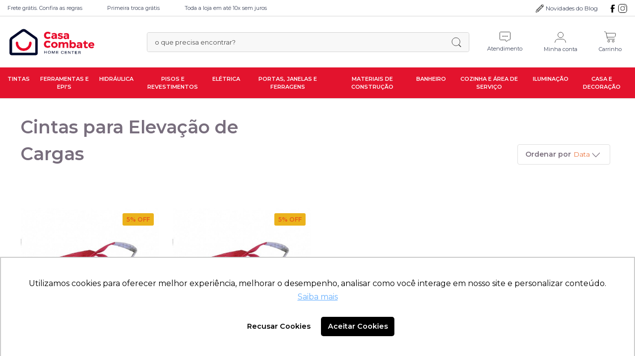

--- FILE ---
content_type: text/html; charset=UTF-8
request_url: https://www.casacombate.com/ferramentas/equipamentos-de-seguranca/trabalho-em-altura/cintas-para-elevac-o-de-cargas-cat.html
body_size: 40035
content:

<!DOCTYPE html>
<!--[if lt IE 7 ]> <html lang="pt" id="top" class="no-js ie6"> <![endif]-->
<!--[if IE 7 ]>    <html lang="pt" id="top" class="no-js ie7"> <![endif]-->
<!--[if IE 8 ]>    <html lang="pt" id="top" class="no-js ie8"> <![endif]-->
<!--[if IE 9 ]>    <html lang="pt" id="top" class="no-js ie9"> <![endif]-->
<!--[if (gt IE 9)|!(IE)]><!--> <html lang="pt" id="top" class="no-js"> <!--<![endif]-->

<head>

<meta http-equiv="Content-Type" content="text/html; charset=utf-8" />
<title>Cintas para Elevação de Cargas - Trabalho em Altura - Equipamentos de Segurança - Ferramentas e EPI's  | Casa Combate</title>
<meta name="description" content="Fundada em 1949, a Casa Combate nasceu na cidade de Arcoverde, Pernambuco, sendo hoje uma das empresas mais antigas da região." />
<meta name="keywords" content="Casa Combate - materiais de construção, cimento, argamassa, contrução, argamasa, casa combate, casacombate, materis construção, construcao" />
<meta name="robots" content="INDEX,FOLLOW" />
<link rel="icon" href="https://www.casacombate.com/media/favicon/default/fav-casacombate_1.png" type="image/x-icon" />
<link rel="shortcut icon" href="https://www.casacombate.com/media/favicon/default/fav-casacombate_1.png" type="image/x-icon" />
<!--[if lt IE 7]>
<script type="text/javascript">
//<![CDATA[
    var BLANK_URL = 'https://www.casacombate.com/js/blank.html';
    var BLANK_IMG = 'https://www.casacombate.com/js/spacer.gif';
//]]>
</script>
<![endif]-->
<script type="text/javascript" src="https://www.casacombate.com/media/js/74768706a632a10ad0a6f7f71c65897d.js?cache=1756390518"></script>
<!--[if  (lte IE 8) & (!IEMobile)]>
<link rel="stylesheet" type="text/css" href="https://www.casacombate.com/media/css_secure/b8bf93de6ccef0b6cb6158d0e7a043a7.css?cache=1756390518" media="all" />
<![endif]-->
<!--[if (gte IE 9) | (IEMobile)]><!-->
<link rel="stylesheet" type="text/css" href="https://www.casacombate.com/media/css_secure/294652d6ccb471afaa614ba8f9b91137.css?cache=1756390518" media="all" />
<!--<![endif]-->

<script type="text/javascript">
//<![CDATA[
Mage.Cookies.path     = '/';
Mage.Cookies.domain   = '.www.casacombate.com';
//]]>
</script>
<script type="text/javascript">
//<![CDATA[
Mage.Geolocation = {"enable":"1","api_key":"AIzaSyAPfi2ChE6Nx8z8dsaOl61zoOPUJZsA2HQ"};
//]]>
</script><meta name="viewport" content="initial-scale=1.0, width=device-width" />

<script type="text/javascript">
//<![CDATA[
optionalZipCountries = ["AF"];
//]]>
</script>



<script async src="https://www.googletagmanager.com/gtag/js?id=G-RL63M3TDVV"></script>
<script>
//<![CDATA[
window.dataLayer = window.dataLayer || [];
function gtag(){dataLayer.push(arguments);}
gtag('config', 'G-RL63M3TDVV');






                var google_tag_params = {
                    ecomm_pagetype: "category",
                    ecomm_category: "Cintas para Elevação de Cargas"
                };

                var mage_data_layer = {
                    page_title: "category",
                    page_location: "Cintas para Elevação de Cargas",
                    page_path: "https://www.casacombate.com/ferramentas/equipamentos-de-seguranca/trabalho-em-altura/cintas-para-elevac-o-de-cargas-cat.html"
                };
if ((typeof(mage_data_layer) != 'undefined') && (typeof(dataLayer) != 'undefined')) { dataLayer.push(mage_data_layer); }//]]>
</script>

<!-- Facebook Pixel Code -->
<script>
!function(f,b,e,v,n,t,s){if(f.fbq)return;n=f.fbq=function(){n.callMethod?
n.callMethod.apply(n,arguments):n.queue.push(arguments)};if(!f._fbq)f._fbq=n;
n.push=n;n.loaded=!0;n.version='2.0';n.queue=[];t=b.createElement(e);t.async=!0;
t.src=v;s=b.getElementsByTagName(e)[0];s.parentNode.insertBefore(t,s)}(window,
document,'script','https://connect.facebook.net/en_US/fbevents.js');
fbq('init', '282239549959489');
fbq('track', 'PageView');
</script>

<noscript><img height="1" width="1" style="display:none"
src="https://www.facebook.com/tr?id=282239549959489&ev=PageView&noscript=1"
/></noscript>
<!-- DO NOT MODIFY -->
<!-- End Facebook Pixel Code -->
<!-- Begin Gokeep Tracking -->
<script>
(function(w, d, s, h, g, a, m) {
        w[g] = w[g] || function() {
            (w[g].q = w[g].q || []).push(arguments)
        }, w[g].l = 1 * new Date();
        a = d.createElement(s),
            m = d.getElementsByTagName(s)[0];
        a.async = 1;
        a.src = h;
        m.parentNode.insertBefore(a, m)
    })(window, document, 'script', '//tracking.gokeep.me', 'gokeep');

gokeep("create", "NhRgrfHEX7D955uYmSXabmCxrGrUNyEa65mdjHPPaPn7huq5UL");
gokeep("send", "pageview");
</script>
<!-- End Gokeep Tracking -->
<script type="text/javascript">//<![CDATA[
        var Translator = new Translate({"HTML tags are not allowed":"Tags HTML n\u00e3o s\u00e3o permitidas","Please select an option.":"Selecione uma op\u00e7\u00e3o.","This is a required field.":"Campo obrigat\u00f3rio.","Please enter a valid number in this field.":"Informe um n\u00famero v\u00e1lido.","The value is not within the specified range.":"O valor n\u00e3o est\u00e1 dentro do limite especificado.","Please use numbers only in this field. Please avoid spaces or other characters such as dots or commas.":"Utilize apenas n\u00fameros. Evite espa\u00e7os ou outros caracteres como pontos ou v\u00edrgulas.","Please use letters only (a-z or A-Z) in this field.":"Utilize apenas letras (a-z ou A-Z).","Please use only letters (a-z), numbers (0-9) or underscore(_) in this field, first character should be a letter.":"Utilize apenas letras (a-z), n\u00fameros (0-9) ou underline(_), primeiro car\u00e1cter precisa ser uma letra.","Please use only letters (a-z or A-Z) or numbers (0-9) only in this field. No spaces or other characters are allowed.":"Utilize apenas letras (a-z ou A-Z) ou n\u00fameros (0-9). Espa\u00e7os ou outros caracteres n\u00e3o ser\u00e3o permitidos.","Please use only letters (a-z or A-Z) or numbers (0-9) or spaces and # only in this field.":"Utilize apenas letras (a-z ou A-Z) ou n\u00fameros (0-9) ou espa\u00e7os e #.","Please enter a valid phone number. For example (123) 456-7890 or 123-456-7890.":"Informe um n\u00famero de telefone v\u00e1lido. Por exemplo, (123) 456-7890 ou 123-456-7890.","Please enter a valid fax number. For example (123) 456-7890 or 123-456-7890.":"Informe um n\u00famero de celular v\u00e1lido. Por exemplo, (123) 456-7890 ou 123-456-7890.","Please enter a valid date.":"Informe uma data v\u00e1lida.","The From Date value should be less than or equal to the To Date value.":"A Data de In\u00e9cio deve ser menor ou igual \u00e0 Data Final.","Please enter a valid email address. For example johndoe@domain.com.":"Informe um endere\u00e7o de email v\u00e1lido. Por exemplo, johndoe@domain.com.","Please use only visible characters and spaces.":"Utilize apenas caracteres vis\u00edveis e espa\u00e7os.","Please make sure your passwords match.":"Verifique se as senhas conferem.","Please enter a valid URL. Protocol is required (http:\/\/, https:\/\/ or ftp:\/\/)":"Informe uma URL v\u00e1lida. Protocolo obrigat\u00f3rio (http:\/\/, https:\/\/ ou ftp:\/\/)","Please enter a valid URL. For example http:\/\/www.example.com or www.example.com":"Informe uma URL v\u00e1lida. Por exemplo, http:\/\/www.example.com ou www.example.com","Please enter a valid URL Key. For example \"example-page\", \"example-page.html\" or \"anotherlevel\/example-page\".":"Informe uma URL v\u00e1lida. Por exemplo, \"exemplo-pagina\", \"exemplo-pagina.html\" ou \"umacategoria\/exemplo-pagina\".","Please enter a valid XML-identifier. For example something_1, block5, id-4.":"Informe um identificador XML v\u00e1lido. Por exemplo, algumacoisa_1, block5, id-4.","Please enter a valid social security number. For example 123-45-6789.":"Informe um CPF v\u00e1lido. Por exemplo, 123.455.678-9.","Please enter a valid zip code. For example 90602 or 90602-1234.":"Informe um CEP v\u00e1lido. Por exemplo, 90602 ou 90602-1234.","Please enter a valid zip code.":"Informe um CEP v\u00e1lido.","Please use this date format: dd\/mm\/yyyy. For example 17\/03\/2006 for the 17th of March, 2006.":"Utilize este formato de data: dd\/mm\/yyyy. Por exemplo, 17\/03\/2006 para informar 17th de Mar\u00e7o, 2006.","Please enter a valid $ amount. For example $100.00.":"Informe um valor $ . Por exemplo, $100.00.","Please select one of the above options.":"Selecione uma das op\u00e7\u00f5es abaixo.","Please select one of the options.":"Selecione uma das op\u00e7\u00f5es.","Please select State\/Province.":"Selecione Estado...","Please enter a number greater than 0 in this field.":"Informe um n\u00famero maior que zero.","Please enter a number 0 or greater in this field.":"Informe um n\u00famero igual ou maior que zero.","Please enter a valid credit card number.":"Informe um n\u00famero de cart\u00e3o de cr\u00e9dito v\u00e1lido.","Credit card number does not match credit card type.":"N\u00famero do cart\u00e3o de cr\u00e9dito n\u00e3o condiz com tipo de cart\u00e3o.","Card type does not match credit card number.":"Tipo de cart\u00e3o n\u00e3o condiz com n\u00famero do cart\u00e3o de cr\u00e9dito.","Incorrect credit card expiration date.":"Data de expira\u00e7\u00e3o do cart\u00e3o n\u00e3o \u00e9 v\u00e1lido.","Please enter a valid credit card verification number.":"Informe um n\u00famero de verifica\u00e7\u00e3o de cart\u00e3o de cr\u00e9dito v\u00e1lido.","Please input a valid CSS-length. For example 100px or 77pt or 20em or .5ex or 50%.":"Informe um tamanho v\u00e1lido de CSS no campo. Por exemplo, 100px ou 77pt ou 20em ou .5ex ou 50%.","Text length does not satisfy specified text range.":"Tamanho do texto n\u00e3o satisfaz o espa\u00e7o de texto especificado.","Please enter a number lower than 100.":"Informe um n\u00famero menor que 100.","Please select a file":"Selecione um arquivo","Please enter issue number or start date for switch\/solo card type.":"Informe um n\u00famero de seguran\u00e7a ou data de validade para o tipo de cart\u00e3o switch\/solo.","Please wait, loading...":"Carregando...","This date is a required value.":"A data \u00e9 um valor obrigat\u00f3rio.","Please enter a valid day (1-%d).":"Informe um dia v\u00e1lido (1-%d).","Please enter a valid month (1-12).":"Informe um m\u00eas v\u00e1lido (1-12).","Please enter a valid year (1900-%d).":"Informe um ano v\u00e1lido (1900-%d).","Please enter a valid full date":"Informe uma data completa","Please enter a valid date between %s and %s":"Informe uma data v\u00e1lida entre %s e %s","Please enter a valid date equal to or greater than %s":"Informe uma data v\u00e1lida igual ou maior que %s","Please enter a valid date less than or equal to %s":"Informe uma data v\u00e1lida menor ou igual a %s","Complete":"Completo","Add Products":"Criar Produtos","Please choose to register or to checkout as a guest":"Criar conta ou continuar como visitante","Your order cannot be completed at this time as there is no shipping methods available for it. Please make necessary changes in your shipping address.":"Seu pedido n\u00e3o pode ser finalizado no momento pois n\u00e3o h\u00e1 formas de entrega dispon\u00edveis para ele. Talvez seja necess\u00e1rio alterar seu endere\u00e7o de entrega.","Please specify shipping method.":"Informe um meio de entrega.","Your order cannot be completed at this time as there is no payment methods available for it.":"Seu pedido n\u00e3o pode ser finalizado neste momento pois n\u00e3o h\u00e1 formas de pagamento dispon\u00edveis para ele.","Please specify payment method.":"Informe uma forma de pagamento.","Add to Cart":"Comprar","In Stock":"Em estoque","Out of Stock":"Esgotado"});
        //]]></script><meta name="facebook-domain-verification" content="1d48y1x0p4zo89piwspg3uodesyp5p" />

<style>
    .topmenu-section.model2-header .topmenu-section-container .nav-primary {
        justify-content: center;
    }
</style>

<script type="text/javascript" async src="https://d335luupugsy2.cloudfront.net/js/loader-scripts/e8f8cd20-094b-4ebf-913a-f687976e4c32-loader.js" ></script>

<style>
    .catalog-category-banner-section {
        background-position: right;
    }
</style>
    <meta property="og:title" content="Cintas para Elevação de Cargas - Trabalho em Altura - Equipamentos de Segurança - Ferramentas e EPI's  | Casa Combate" />
    <meta property="og:type" content="product.group" />
    <meta property="og:url" content="https://www.casacombate.com/ferramentas/equipamentos-de-seguranca/trabalho-em-altura/cintas-para-elevac-o-de-cargas-cat.html" />
    <meta property="og:description" content="Fundada em 1949, a Casa Combate nasceu na cidade de Arcoverde, Pernambuco, sendo hoje uma das empresas mais antigas da região." />
    <meta property="og:image" content="https://www.casacombate.com/media/wysiwyg/og.png" />

<!-- Google Tag Manager (Default - Cammino Store) --> 
<script>(function(w,d,s,l,i){w[l]=w[l]||[];w[l].push({'gtm.start': 
new Date().getTime(),event:'gtm.js'});var f=d.getElementsByTagName(s)[0], 
j=d.createElement(s),dl=l!='dataLayer'?'&l='+l:'';j.async=true;j.src= 
'https://www.googletagmanager.com/gtm.js?id='+i+dl;f.parentNode.insertBefore(j,f); 
})(window,document,'script','dataLayer','GTM-TZ47SVP');</script> 
<!-- End Google Tag Manager -->

</head>

<body  class=" catalog-category-view categorypath-ferramentas-equipamentos-de-seguranca-trabalho-em-altura-cintas-para-elevac-o-de-cargas-cat-html category-cintas-para-elevac-o-de-cargas ">



    <noscript>
        <div class="global-site-notice noscript">
            <div class="notice-inner">
                <p>
                    <strong>JavaScript seems to be disabled in your browser.</strong><br />
                    Você precisa habilitar o Javascript no seu navegador para aproveitar as funcionalidades do site.                </p>
            </div>
        </div>
    </noscript>

<!-- Check page to set correct Header (Header or Header checkout) -->
	
<!-- Google Tag Manager (noscript | Default - Cammino Store) -->
<noscript><iframe src="https://www.googletagmanager.com/ns.html?id=GTM-TZ47SVP" height="0" width="0" style="display:none;visibility:hidden"></iframe></noscript> 
<!-- End Google Tag Manager (noscript) -->



<section class="header-full">
        <header id="header" class="header-section default-section model2-header">
        
<section class="header-speechbar">
    <div class="default-section-container">
        <ul>
<li><a href="/frete" title="Frete gr&aacute;tis">Frete gr&aacute;tis. Confira as regras</a></li>
<li><a href="/trocas-e-devolucoes" title="Primeira troca gr&aacute;tis">Primeira troca gr&aacute;tis</a></li>
<li><a href="/formas-de-pagamento" title="10x sem juros">Toda a loja em at&eacute; 10x sem juros</a></li>
</ul>
        <div class="social-media">
                        <a href="/blog" class="blog" target="_blank">Novidades do Blog</a>
                                                            <a href="https://www.facebook.com/Casa-Combate-Home-Center-102338958494584" title="Facebook" class="facebook" target="_blank">
                    </a>
                                    <a href="https://www.instagram.com/lojascasacombate/" title="Instagram" class="instagram" target="_blank">
                    </a>
                                    </div>
    </div>
</section>        <div class="header-section-container default-section-container">
            <a class="header-logo" href="https://www.casacombate.com/">
    <img src="https://www.casacombate.com/media/email/logo/default/logo-casacombate_1.png" alt="Logo">
</a>            <div class="desk-infos">
                
<div id="header-search" class="header-search">
    <form class="header-search-form" id="search_mini_form" action="https://www.casacombate.com/catalogsearch/result/" method="get">
        <div class="input-box">
            <label for="search" class="header-search-label">Buscar:</label>
            <input id="search" type="search" name="q" value="" class="input-text required-entry header-search-input" maxlength="128" placeholder="o que precisa encontrar?" />
            <button type="submit" title="Procurar" class="button search-button header-search-submit"><span><span>buscar</span></span></button>
        </div>

        <div id="search_autocomplete" class="search-autocomplete"></div>
        <script type="text/javascript">
        //<![CDATA[
            var searchForm = new Varien.searchForm('search_mini_form', 'search', '');
            searchForm.initAutocomplete('https://www.casacombate.com/catalogsearch/ajax/suggest/', 'search_autocomplete');
        //]]>
        </script>
    </form>
</div>                <div class="header-links">
	
<div class="header-links-general header-links-block with-menu hover">
	<div class="icon">
		<a href="https://www.casacombate.com/central-de-atendimento/">
							<img src="https://www.casacombate.com/skin/frontend/cammino/casacombate/images/icon-atendimento.svg" alt="Atendimento">
						<p>Atendimento</p>
		</a>
	</div>
	<ul class="menu">
		<li class="arrow"></li>
		<li>
<div class="submenu-atendimento link model2-header">
	<strong class="title">Central de Atendimento</strong>
	
	<p>Seg a sex das 8h às 18h e Sab das 8h às 12h</p>	
						<div class="image-info">
				<span class="central-atendimento-icon">
					<img src="https://www.casacombate.com/skin/frontend/cammino/casacombate/images/atendimento-icon-telephone.svg" alt="telephone" class="image">
				</span>
				<a href="tel:(87)3821-0018" class="info">(87)3821-0018</a>
			</div>
					<div class="image-info">
				<span class="central-atendimento-icon">
					<img src="https://www.casacombate.com/skin/frontend/cammino/casacombate/images/atendimento-icon-telephone.svg" alt="telephone" class="image">
				</span>
				<a href="tel:(87)3821-0062 " class="info">(87)3821-0062 </a>
			</div>
				
	</div></li>
		<li class="link"><a href="/central-de-atendimento">Formulário de contato</a></li>
		<li class="link"><a href="https://www.casacombate.com/sales/order/history/">Meus Pedidos</a></li>
		<li class="link"><a href="/trocas-e-devolucoes">Trocas e Devoluções</a></li>
		<li class="link"><a href="/frete">Frete</a></li>
	</ul>
</div>
	

<div class="header-links-account header-links-block">
	<div class="icon">
		<a href="https://www.casacombate.com/customer/account/login/">
							<img src="https://www.casacombate.com/skin/frontend/cammino/casacombate/images/icon-user-new.svg" alt="Atendimento">
						<p>Minha conta</p>
		</a>
	</div>
	<ul class="account-menu">
		<li class="arrow"></li>
					<li><a href="https://www.casacombate.com/customer/account/login/">Entrar</a></li>
			</ul>
</div>
	

<div class="header-links-cart header-links-block">
			<div class="icon">
			<a href="https://www.casacombate.com/checkout/cart/">
									<img src="https://www.casacombate.com/skin/frontend/cammino/casacombate/images/icon-cart-new.svg" alt="Atendimento">
								<p>Carrinho</p>
			</a>
		</div>
	</div>
</div>            </div>
            
<ul class="only-mobile header-mobile-actions">
	<li class="cart">
		<a href="https://www.casacombate.com/checkout/cart/">
			
							<img src="https://www.casacombate.com/skin/frontend/cammino/casacombate/images/header-cart-default.svg" alt="Cart">
					</a>
	</li>
	<li class="menu" id="menu_mobile_button">
		<a href="#" onclick="switchBodyScroll()">
							<img src="https://www.casacombate.com/skin/frontend/cammino/casacombate/images/header-mobile-menu-icon-header2.svg" alt="Menu" class="default">
				<img src="https://www.casacombate.com/skin/frontend/cammino/casacombate/images/header-mobile-menu-icon-active.svg" alt="Menu Active" class="active">
					</a>
	</li> 
</ul>            
		


<div id="topmenu_mobile" class="topmenu-mobile-section default-section">
	<div class="topmenu-mobile-section-container default-section-container">
				    <nav>
		        <ul class="nav-primary">
		        	<li class="level0 nav-0"><a href="https://www.casacombate.com/">Home</a></li>
		            <li  class="level0 nav-1 first level-top parent"><a href="https://www.casacombate.com/tintas-cat.html"  class="level-top" ><span>Tintas</span></a><ul class="level0"><li  class="level1 nav-1-1 first parent"><a href="https://www.casacombate.com/tintas/tintas-cat.html" ><span>Tintas</span></a><ul class="level1"><li  class="level2 nav-1-1-1 first parent"><a href="https://www.casacombate.com/tintas/tintas/tintas-acrilicas-e-pva-cat.html" ><span>Tintas Acrílicas</span></a><ul class="level2"><li  class="level3 nav-1-1-1-1 first"><a href="https://www.casacombate.com/tintas/tintas/tintas-acrilicas-e-pva/economica-cat.html" ><span>Econômica</span></a></li><li  class="level3 nav-1-1-1-2"><a href="https://www.casacombate.com/tintas/tintas/tintas-acrilicas-e-pva/premium-cat.html" ><span>Premium</span></a></li><li  class="level3 nav-1-1-1-3 last"><a href="https://www.casacombate.com/tintas/tintas/tintas-acrilicas-e-pva/standard-cat.html" ><span>Standard</span></a></li></ul></li><li  class="level2 nav-1-1-2 parent"><a href="https://www.casacombate.com/tintas/tintas/tintas-esmalte-cat.html" ><span>Tintas Esmalte</span></a><ul class="level2"><li  class="level3 nav-1-1-2-1 first"><a href="https://www.casacombate.com/tintas/tintas/tintas-esmalte/premium-cat.html" ><span>Premium</span></a></li><li  class="level3 nav-1-1-2-2 last"><a href="https://www.casacombate.com/tintas/tintas/tintas-esmalte/standard-cat.html" ><span>Standard</span></a></li></ul></li><li  class="level2 nav-1-1-3 parent"><a href="https://www.casacombate.com/tintas/tintas/tintas-spray-cat.html" ><span>Tintas Spray e Corantes</span></a><ul class="level2"><li  class="level3 nav-1-1-3-1 first last"><a href="https://www.casacombate.com/tintas/tintas/tintas-spray/corantes-cat.html" ><span>Corantes</span></a></li></ul></li><li  class="level2 nav-1-1-4 last parent"><a href="https://www.casacombate.com/tintas/tintas/tintas-automotivas-cat.html" ><span>Tintas Automotivas</span></a><ul class="level2"><li  class="level3 nav-1-1-4-1 first"><a href="https://www.casacombate.com/tintas/tintas/tintas-automotivas/tintas-automotivas-cat.html" ><span>Tintas Automotivas </span></a></li><li  class="level3 nav-1-1-4-2 last"><a href="https://www.casacombate.com/tintas/tintas/tintas-automotivas/complementos-automotivos-cat.html" ><span>Complementos Automotivos</span></a></li></ul></li></ul></li><li  class="level1 nav-1-2 parent"><a href="https://www.casacombate.com/tintas/acessorios-para-pinturas-cat.html" ><span>Acessórios para Pinturas</span></a><ul class="level1"><li  class="level2 nav-1-2-1 first"><a href="https://www.casacombate.com/tintas/acessorios-para-pinturas/rolos-cat.html" ><span>Rolos e PAD's para Pintura</span></a></li><li  class="level2 nav-1-2-2"><a href="https://www.casacombate.com/tintas/acessorios-para-pinturas/suportes-para-rolos-cat.html" ><span>Suportes para Rolos</span></a></li><li  class="level2 nav-1-2-3"><a href="https://www.casacombate.com/tintas/acessorios-para-pinturas/broxas-e-pinceis-cat.html" ><span>Broxas e Trinchas</span></a></li><li  class="level2 nav-1-2-4"><a href="https://www.casacombate.com/tintas/acessorios-para-pinturas/grelhas-cat.html" ><span>Grelhas </span></a></li><li  class="level2 nav-1-2-5"><a href="https://www.casacombate.com/tintas/acessorios-para-pinturas/bandejas-e-baldes-cat.html" ><span>Bandejas e Baldes</span></a></li><li  class="level2 nav-1-2-6"><a href="https://www.casacombate.com/tintas/acessorios-para-pinturas/batedor-de-argamassa-cat.html" ><span>Batedores de Argamassa</span></a></li><li  class="level2 nav-1-2-7"><a href="https://www.casacombate.com/tintas/acessorios-para-pinturas/misturadores-de-tintas-cat.html" ><span>Misturadores de Tintas</span></a></li><li  class="level2 nav-1-2-8"><a href="https://www.casacombate.com/tintas/acessorios-para-pinturas/kits-de-bandeja-cat.html" ><span>Kits de Bandeja</span></a></li><li  class="level2 nav-1-2-9"><a href="https://www.casacombate.com/tintas/acessorios-para-pinturas/espatula-desempenadeira-cat.html" ><span>Espátulas e Raspadores</span></a></li><li  class="level2 nav-1-2-10"><a href="https://www.casacombate.com/tintas/acessorios-para-pinturas/escova-de-aco-cat.html" ><span>Escovas de Aço</span></a></li><li  class="level2 nav-1-2-11"><a href="https://www.casacombate.com/tintas/acessorios-para-pinturas/prolongador-garfo-cat.html" ><span>Prolongadores</span></a></li><li  class="level2 nav-1-2-12"><a href="https://www.casacombate.com/tintas/acessorios-para-pinturas/pistola-de-pintura-cat.html" ><span>Pistolas de Pintura</span></a></li><li  class="level2 nav-1-2-13"><a href="https://www.casacombate.com/tintas/acessorios-para-pinturas/pistolas-de-pintura-eletrica-cat.html" ><span>Pistolas de Pintura Elétrica</span></a></li><li  class="level2 nav-1-2-14"><a href="https://www.casacombate.com/tintas/acessorios-para-pinturas/estopa-para-pintura-cat.html" ><span>Estopa para Pintura</span></a></li><li  class="level2 nav-1-2-15"><a href="https://www.casacombate.com/tintas/acessorios-para-pinturas/fitas-cat.html" ><span>Fitas</span></a></li><li  class="level2 nav-1-2-16"><a href="https://www.casacombate.com/tintas/acessorios-para-pinturas/mantas-asfalticas-cat.html" ><span>Mantas Asfálticas</span></a></li><li  class="level2 nav-1-2-17 last"><a href="https://www.casacombate.com/tintas/acessorios-para-pinturas/palha-de-aco-cat.html" ><span>Palha de Aço</span></a></li></ul></li><li  class="level1 nav-1-3 parent"><a href="https://www.casacombate.com/tintas/preparac-o-e-tratamento-cat.html" ><span>Preparação e Tratamento de Paredes</span></a><ul class="level1"><li  class="level2 nav-1-3-1 first parent"><a href="https://www.casacombate.com/tintas/preparac-o-e-tratamento/reparac-o-cat.html" ><span>Reparação</span></a><ul class="level2"><li  class="level3 nav-1-3-1-1 first"><a href="https://www.casacombate.com/tintas/preparac-o-e-tratamento/reparac-o/reparador-de-parede-cat.html" ><span>Reparador de Parede</span></a></li><li  class="level3 nav-1-3-1-2 last"><a href="https://www.casacombate.com/tintas/preparac-o-e-tratamento/reparac-o/texturas-cat.html" ><span>Texturas</span></a></li></ul></li><li  class="level2 nav-1-3-2 last parent"><a href="https://www.casacombate.com/tintas/preparac-o-e-tratamento/preparac-o-cat.html" ><span>Preparação</span></a><ul class="level2"><li  class="level3 nav-1-3-2-1 first"><a href="https://www.casacombate.com/tintas/preparac-o-e-tratamento/preparac-o/lixas-cat.html" ><span>Lixas</span></a></li><li  class="level3 nav-1-3-2-2"><a href="https://www.casacombate.com/tintas/preparac-o-e-tratamento/preparac-o/massas-cat.html" ><span>Massas</span></a></li><li  class="level3 nav-1-3-2-3 last"><a href="https://www.casacombate.com/tintas/preparac-o-e-tratamento/preparac-o/seladores-cat.html" ><span>Fundos e Seladores</span></a></li></ul></li></ul></li><li  class="level1 nav-1-4 parent"><a href="https://www.casacombate.com/tintas/produtos-para-metais-e-ferros-cat.html" ><span>Produtos para Madeiras, Metais e Ferros</span></a><ul class="level1"><li  class="level2 nav-1-4-1 first"><a href="https://www.casacombate.com/tintas/produtos-para-metais-e-ferros/pintura-de-piso-azulejo-e-diversos-cat.html" ><span>Pintura de Piso, Azulejo e Diversos</span></a></li><li  class="level2 nav-1-4-2"><a href="https://www.casacombate.com/tintas/produtos-para-metais-e-ferros/fundos-para-metais-e-ferros-cat.html" ><span>Fundos para Metais e Ferros</span></a></li><li  class="level2 nav-1-4-3"><a href="https://www.casacombate.com/tintas/produtos-para-metais-e-ferros/fundo-para-madeiras-cat.html" ><span>Fundos, Seladores e Massas para Madeiras</span></a></li><li  class="level2 nav-1-4-4"><a href="https://www.casacombate.com/tintas/produtos-para-metais-e-ferros/reparador-de-madeira-cat.html" ><span>Reparador de Madeira</span></a></li><li  class="level2 nav-1-4-5"><a href="https://www.casacombate.com/tintas/produtos-para-metais-e-ferros/verniz-e-stain-cat.html" ><span>Verniz e Stain</span></a></li><li  class="level2 nav-1-4-6 last"><a href="https://www.casacombate.com/tintas/produtos-para-metais-e-ferros/niveladores-cat.html" ><span>Niveladores</span></a></li></ul></li><li  class="level1 nav-1-5 parent"><a href="https://www.casacombate.com/tintas/removedores-e-solventes-cat.html" ><span>Removedores e Solventes</span></a><ul class="level1"><li  class="level2 nav-1-5-1 first"><a href="https://www.casacombate.com/tintas/removedores-e-solventes/solventes-cat.html" ><span>Solventes</span></a></li><li  class="level2 nav-1-5-2 last"><a href="https://www.casacombate.com/tintas/removedores-e-solventes/removedores-cat.html" ><span>Removedores</span></a></li></ul></li><li  class="level1 nav-1-6 last parent"><a href="https://www.casacombate.com/tintas/impermeabilizantes-cat.html" ><span>Vedação e Impermeabilizantes</span></a><ul class="level1"><li  class="level2 nav-1-6-1 first"><a href="https://www.casacombate.com/tintas/impermeabilizantes/tintas-impermeabilizante-cat.html" ><span>Impermeabilizantes</span></a></li><li  class="level2 nav-1-6-2"><a href="https://www.casacombate.com/tintas/impermeabilizantes/colas-silicones-e-vedantes-cat.html" ><span>Colas, Silicones e Vedantes</span></a></li><li  class="level2 nav-1-6-3 last"><a href="https://www.casacombate.com/tintas/impermeabilizantes/resinas-cat.html" ><span>Resinas</span></a></li></ul></li></ul></li><li  class="level0 nav-2 active level-top parent"><a href="https://www.casacombate.com/ferramentas-cat.html"  class="level-top" ><span>Ferramentas e EPI's</span></a><ul class="level0"><li  class="level1 nav-2-1 first parent"><a href="https://www.casacombate.com/ferramentas/ferramenta-eletricas-e-a-bateria-cat.html" ><span>Ferramentas Elétricas/Baterias</span></a><ul class="level1"><li  class="level2 nav-2-1-1 first"><a href="https://www.casacombate.com/ferramentas/ferramenta-eletricas-e-a-bateria/esmerilhadeira-cat.html" ><span>Esmerilhadeira</span></a></li><li  class="level2 nav-2-1-2"><a href="https://www.casacombate.com/ferramentas/ferramenta-eletricas-e-a-bateria/ferro-de-solda-cat.html" ><span>Ferros de Solda</span></a></li><li  class="level2 nav-2-1-3"><a href="https://www.casacombate.com/ferramentas/ferramenta-eletricas-e-a-bateria/furadeiras-cat.html" ><span>Furadeiras</span></a></li><li  class="level2 nav-2-1-4"><a href="https://www.casacombate.com/ferramentas/ferramenta-eletricas-e-a-bateria/parafusadeiras-cat.html" ><span>Parafusadeiras</span></a></li><li  class="level2 nav-2-1-5"><a href="https://www.casacombate.com/ferramentas/ferramenta-eletricas-e-a-bateria/retificadeiras-lixadeiras-e-plainas-cat.html" ><span>Lixadeiras</span></a></li><li  class="level2 nav-2-1-6"><a href="https://www.casacombate.com/ferramentas/ferramenta-eletricas-e-a-bateria/martelete-cat.html" ><span>Marteletes</span></a></li><li  class="level2 nav-2-1-7"><a href="https://www.casacombate.com/ferramentas/ferramenta-eletricas-e-a-bateria/politriz-cat.html" ><span>Politrizes</span></a></li><li  class="level2 nav-2-1-8"><a href="https://www.casacombate.com/ferramentas/ferramenta-eletricas-e-a-bateria/moto-esmeril-cat.html" ><span>Moto Esmeril</span></a></li><li  class="level2 nav-2-1-9"><a href="https://www.casacombate.com/ferramentas/ferramenta-eletricas-e-a-bateria/serra-circular-cat.html" ><span>Serras Circulares</span></a></li><li  class="level2 nav-2-1-10"><a href="https://www.casacombate.com/ferramentas/ferramenta-eletricas-e-a-bateria/serras-de-esquadria-cat.html" ><span>Serras de Esquadria</span></a></li><li  class="level2 nav-2-1-11"><a href="https://www.casacombate.com/ferramentas/ferramenta-eletricas-e-a-bateria/serra-tico-tico-cat.html" ><span>Serras Tico-Tico</span></a></li><li  class="level2 nav-2-1-12"><a href="https://www.casacombate.com/ferramentas/ferramenta-eletricas-e-a-bateria/serra-marmore-cat.html" ><span>Serra Mármore </span></a></li><li  class="level2 nav-2-1-13"><a href="https://www.casacombate.com/ferramentas/ferramenta-eletricas-e-a-bateria/serras-policorte-cat.html" ><span>Serras Policorte</span></a></li><li  class="level2 nav-2-1-14"><a href="https://www.casacombate.com/ferramentas/ferramenta-eletricas-e-a-bateria/plainas-cat.html" ><span>Plainas</span></a></li><li  class="level2 nav-2-1-15"><a href="https://www.casacombate.com/ferramentas/ferramenta-eletricas-e-a-bateria/lavadora-cat.html" ><span>Lavadoras de Alta Pressão</span></a></li><li  class="level2 nav-2-1-16"><a href="https://www.casacombate.com/ferramentas/ferramenta-eletricas-e-a-bateria/soprador-termico-cat.html" ><span>Sopradores Térmicos</span></a></li><li  class="level2 nav-2-1-17"><a href="https://www.casacombate.com/ferramentas/ferramenta-eletricas-e-a-bateria/tupias-cat.html" ><span>Tupias</span></a></li><li  class="level2 nav-2-1-18"><a href="https://www.casacombate.com/ferramentas/ferramenta-eletricas-e-a-bateria/guinchos-cat.html" ><span>Guinchos</span></a></li><li  class="level2 nav-2-1-19"><a href="https://www.casacombate.com/ferramentas/ferramenta-eletricas-e-a-bateria/baterias-cat.html" ><span>Baterias</span></a></li><li  class="level2 nav-2-1-20"><a href="https://www.casacombate.com/ferramentas/ferramenta-eletricas-e-a-bateria/compressor-de-ar-cat.html" ><span>Compressor de Ar</span></a></li><li  class="level2 nav-2-1-21"><a href="https://www.casacombate.com/ferramentas/ferramenta-eletricas-e-a-bateria/maquinas-para-solda-cat.html" ><span>Inversores De Solda</span></a></li><li  class="level2 nav-2-1-22"><a href="https://www.casacombate.com/ferramentas/ferramenta-eletricas-e-a-bateria/motor-a-gasolina-cat.html" ><span>Motor a Gasolina</span></a></li><li  class="level2 nav-2-1-23"><a href="https://www.casacombate.com/ferramentas/ferramenta-eletricas-e-a-bateria/aspirador-cat.html" ><span>Aspirador</span></a></li><li  class="level2 nav-2-1-24 last"><a href="https://www.casacombate.com/ferramentas/ferramenta-eletricas-e-a-bateria/inversor-digital-cat.html" ><span>Inversor Digital</span></a></li></ul></li><li  class="level1 nav-2-2 parent"><a href="https://www.casacombate.com/ferramentas/ferramenta-manual-cat.html" ><span>Ferramentas Manuais</span></a><ul class="level1"><li  class="level2 nav-2-2-1 first"><a href="https://www.casacombate.com/ferramentas/ferramenta-manual/alicate-cat.html" ><span>Alicates</span></a></li><li  class="level2 nav-2-2-2"><a href="https://www.casacombate.com/ferramentas/ferramenta-manual/arco-serra-cat.html" ><span>Serras e Serrotes</span></a></li><li  class="level2 nav-2-2-3"><a href="https://www.casacombate.com/ferramentas/ferramenta-manual/bainha-canivete-estilete-trena-cat.html" ><span>Estiletes e Lâminas</span></a></li><li  class="level2 nav-2-2-4"><a href="https://www.casacombate.com/ferramentas/ferramenta-manual/colher-de-pedreiro-cat.html" ><span>Colher de Pedreiro</span></a></li><li  class="level2 nav-2-2-5"><a href="https://www.casacombate.com/ferramentas/ferramenta-manual/chaves-de-dobrar-ferro-cat.html" ><span>Chaves de Dobrar Ferro</span></a></li><li  class="level2 nav-2-2-6"><a href="https://www.casacombate.com/ferramentas/ferramenta-manual/chave-biela-cat.html" ><span>Chaves Catracas e Bielas</span></a></li><li  class="level2 nav-2-2-7"><a href="https://www.casacombate.com/ferramentas/ferramenta-manual/chave-combinada-cat.html" ><span>Chaves Combinadas</span></a></li><li  class="level2 nav-2-2-8"><a href="https://www.casacombate.com/ferramentas/ferramenta-manual/chave-estrela-cat.html" ><span>Chaves Estrelas</span></a></li><li  class="level2 nav-2-2-9"><a href="https://www.casacombate.com/ferramentas/ferramenta-manual/chave-fenda-cat.html" ><span>Chaves de Fenda</span></a></li><li  class="level2 nav-2-2-10"><a href="https://www.casacombate.com/ferramentas/ferramenta-manual/chave-fixa-cat.html" ><span>Chaves de Boca</span></a></li><li  class="level2 nav-2-2-11"><a href="https://www.casacombate.com/ferramentas/ferramenta-manual/chave-hexagonal-cat.html" ><span>Chaves Canhão</span></a></li><li  class="level2 nav-2-2-12"><a href="https://www.casacombate.com/ferramentas/ferramenta-manual/chaves-ajustaveis-cat.html" ><span>Chaves Ajustáveis</span></a></li><li  class="level2 nav-2-2-13"><a href="https://www.casacombate.com/ferramentas/ferramenta-manual/chaves-para-cano-cat.html" ><span>Chaves para Cano</span></a></li><li  class="level2 nav-2-2-14"><a href="https://www.casacombate.com/ferramentas/ferramenta-manual/chaves-para-filtros-de-oleo-cat.html" ><span>Chaves para Filtros de Óleo</span></a></li><li  class="level2 nav-2-2-15"><a href="https://www.casacombate.com/ferramentas/ferramenta-manual/chaves-de-grifo-cat.html" ><span>Chaves de Grifo</span></a></li><li  class="level2 nav-2-2-16"><a href="https://www.casacombate.com/ferramentas/ferramenta-manual/jogos-de-chaves-cat.html" ><span>Jogos de Chaves</span></a></li><li  class="level2 nav-2-2-17"><a href="https://www.casacombate.com/ferramentas/ferramenta-manual/jogos-de-ferramentas-cat.html" ><span>Jogos de Ferramentas</span></a></li><li  class="level2 nav-2-2-18"><a href="https://www.casacombate.com/ferramentas/ferramenta-manual/cortador-cat.html" ><span>Cortadores de Pisos</span></a></li><li  class="level2 nav-2-2-19"><a href="https://www.casacombate.com/ferramentas/ferramenta-manual/grampos-cat.html" ><span>Grampos</span></a></li><li  class="level2 nav-2-2-20"><a href="https://www.casacombate.com/ferramentas/ferramenta-manual/balancas-cat.html" ><span>Balanças</span></a></li><li  class="level2 nav-2-2-21"><a href="https://www.casacombate.com/ferramentas/ferramenta-manual/desempenadeira-cat.html" ><span>Desempenadeiras</span></a></li><li  class="level2 nav-2-2-22"><a href="https://www.casacombate.com/ferramentas/ferramenta-manual/marreta-cat.html" ><span>Marretas</span></a></li><li  class="level2 nav-2-2-23"><a href="https://www.casacombate.com/ferramentas/ferramenta-manual/martelo-cat.html" ><span>Martelos</span></a></li><li  class="level2 nav-2-2-24"><a href="https://www.casacombate.com/ferramentas/ferramenta-manual/pulverizadores-cat.html" ><span>Pulverizadores</span></a></li><li  class="level2 nav-2-2-25"><a href="https://www.casacombate.com/ferramentas/ferramenta-manual/tesoura-cat.html" ><span>Tesouras</span></a></li><li  class="level2 nav-2-2-26"><a href="https://www.casacombate.com/ferramentas/ferramenta-manual/canivetes-cat.html" ><span>Canivetes</span></a></li><li  class="level2 nav-2-2-27"><a href="https://www.casacombate.com/ferramentas/ferramenta-manual/suportes-para-lixas-cat.html" ><span>Suportes para Lixas</span></a></li><li  class="level2 nav-2-2-28"><a href="https://www.casacombate.com/ferramentas/ferramenta-manual/cabos-de-madeira-5490-cat.html" ><span>Cabos de Madeira</span></a></li><li  class="level2 nav-2-2-29"><a href="https://www.casacombate.com/ferramentas/ferramenta-manual/baldes-cat.html" ><span>Baldes e Masseiras</span></a></li><li  class="level2 nav-2-2-30"><a href="https://www.casacombate.com/ferramentas/ferramenta-manual/lapis-carpinteiro-cat.html" ><span>Lápis Carpinteiro</span></a></li><li  class="level2 nav-2-2-31"><a href="https://www.casacombate.com/ferramentas/ferramenta-manual/fixadores-cat.html" ><span>Fixadores e Colas</span></a></li><li  class="level2 nav-2-2-32"><a href="https://www.casacombate.com/ferramentas/ferramenta-manual/cordas-e-correntes-cat.html" ><span>Cordas e Correntes</span></a></li><li  class="level2 nav-2-2-33"><a href="https://www.casacombate.com/ferramentas/ferramenta-manual/detectores-digitais-cat.html" ><span>Detectores Digitais</span></a></li><li  class="level2 nav-2-2-34"><a href="https://www.casacombate.com/ferramentas/ferramenta-manual/limas-cat.html" ><span>Limas e Formões</span></a></li><li  class="level2 nav-2-2-35"><a href="https://www.casacombate.com/ferramentas/ferramenta-manual/morsas-e-tornos-cat.html" ><span>Morsas e Tornos</span></a></li><li  class="level2 nav-2-2-36"><a href="https://www.casacombate.com/ferramentas/ferramenta-manual/pes-de-cabra-cat.html" ><span>Pés de Cabra</span></a></li><li  class="level2 nav-2-2-37"><a href="https://www.casacombate.com/ferramentas/ferramenta-manual/tarraxa-manual-cat.html" ><span>Tarraxa Manual</span></a></li><li  class="level2 nav-2-2-38"><a href="https://www.casacombate.com/ferramentas/ferramenta-manual/lupas-cat.html" ><span>Lupas</span></a></li><li  class="level2 nav-2-2-39"><a href="https://www.casacombate.com/ferramentas/ferramenta-manual/plainas-manuais-cat.html" ><span>Plainas Manuais</span></a></li><li  class="level2 nav-2-2-40 parent"><a href="https://www.casacombate.com/ferramentas/ferramenta-manual/carrinhos-de-m-o-cat.html" ><span>Carrinhos de Mão</span></a><ul class="level2"><li  class="level3 nav-2-2-40-1 first"><a href="https://www.casacombate.com/ferramentas/ferramenta-manual/carrinhos-de-m-o/carrinhos-de-carga-cat.html" ><span>Carrinhos de Carga</span></a></li><li  class="level3 nav-2-2-40-2 last"><a href="https://www.casacombate.com/ferramentas/ferramenta-manual/carrinhos-de-m-o/rodas-cat.html" ><span>Rodas</span></a></li></ul></li><li  class="level2 nav-2-2-41 parent"><a href="https://www.casacombate.com/ferramentas/ferramenta-manual/escadas-moveis-cat.html" ><span>Escadas Móveis</span></a><ul class="level2"><li  class="level3 nav-2-2-41-1 first"><a href="https://www.casacombate.com/ferramentas/ferramenta-manual/escadas-moveis/escadas-profissionais-cat.html" ><span>Escadas Profissionais</span></a></li><li  class="level3 nav-2-2-41-2 last"><a href="https://www.casacombate.com/ferramentas/ferramenta-manual/escadas-moveis/escadas-e-banquetas-cat.html" ><span>Escadas e Banquetas</span></a></li></ul></li><li  class="level2 nav-2-2-42"><a href="https://www.casacombate.com/ferramentas/ferramenta-manual/picaretas-cat.html" ><span>Picaretas</span></a></li><li  class="level2 nav-2-2-43"><a href="https://www.casacombate.com/ferramentas/ferramenta-manual/almotolias-cat.html" ><span>Almotolias</span></a></li><li  class="level2 nav-2-2-44"><a href="https://www.casacombate.com/ferramentas/ferramenta-manual/chaves-p-mandril-cat.html" ><span>Chaves P/ Mandril</span></a></li><li  class="level2 nav-2-2-45"><a href="https://www.casacombate.com/ferramentas/ferramenta-manual/chaves-testes-cat.html" ><span>Chaves Testes</span></a></li><li  class="level2 nav-2-2-46"><a href="https://www.casacombate.com/ferramentas/ferramenta-manual/linhas-para-pedreiro-cat.html" ><span>Linhas Para Pedreiro e Pesca</span></a></li><li  class="level2 nav-2-2-47"><a href="https://www.casacombate.com/ferramentas/ferramenta-manual/macacos-cat.html" ><span>Macacos</span></a></li><li  class="level2 nav-2-2-48 last"><a href="https://www.casacombate.com/ferramentas/ferramenta-manual/torno-cat.html" ><span>Torno</span></a></li></ul></li><li  class="level1 nav-2-3 parent"><a href="https://www.casacombate.com/ferramentas/acessorios-e-consumiveis-para-ferramentas-cat.html" ><span>Acessórios para Ferramentas</span></a><ul class="level1"><li  class="level2 nav-2-3-1 first"><a href="https://www.casacombate.com/ferramentas/acessorios-e-consumiveis-para-ferramentas/disco-de-desbaste-cat.html" ><span>Disco de Desbaste</span></a></li><li  class="level2 nav-2-3-2"><a href="https://www.casacombate.com/ferramentas/acessorios-e-consumiveis-para-ferramentas/pistola-cat.html" ><span>Pistolas para Aplicação de Silicone</span></a></li><li  class="level2 nav-2-3-3"><a href="https://www.casacombate.com/ferramentas/acessorios-e-consumiveis-para-ferramentas/brocas-cat.html" ><span>Brocas</span></a></li><li  class="level2 nav-2-3-4"><a href="https://www.casacombate.com/ferramentas/acessorios-e-consumiveis-para-ferramentas/lubrificantes-cat.html" ><span>Óleos, Desengraxantes e Lubrificantes</span></a></li><li  class="level2 nav-2-3-5"><a href="https://www.casacombate.com/ferramentas/acessorios-e-consumiveis-para-ferramentas/lixas-cat.html" ><span>Lixas</span></a></li><li  class="level2 nav-2-3-6"><a href="https://www.casacombate.com/ferramentas/acessorios-e-consumiveis-para-ferramentas/serras-copos-cat.html" ><span>Serras Copos</span></a></li><li  class="level2 nav-2-3-7"><a href="https://www.casacombate.com/ferramentas/acessorios-e-consumiveis-para-ferramentas/tack-cloth-cat.html" ><span>Tack Cloth</span></a></li><li  class="level2 nav-2-3-8"><a href="https://www.casacombate.com/ferramentas/acessorios-e-consumiveis-para-ferramentas/mandril-cat.html" ><span>Mandril</span></a></li><li  class="level2 nav-2-3-9"><a href="https://www.casacombate.com/ferramentas/acessorios-e-consumiveis-para-ferramentas/bits-pontas-e-soquetes-cat.html" ><span>Bits,Pontas,Talhadeiras e Soquetes</span></a></li><li  class="level2 nav-2-3-10"><a href="https://www.casacombate.com/ferramentas/acessorios-e-consumiveis-para-ferramentas/acessorios-para-micro-retifica-cat.html" ><span>Acessórios para Micro Retífica</span></a></li><li  class="level2 nav-2-3-11"><a href="https://www.casacombate.com/ferramentas/acessorios-e-consumiveis-para-ferramentas/cabecotes-para-furadeiras-cat.html" ><span>Cabeçotes para Furadeiras</span></a></li><li  class="level2 nav-2-3-12"><a href="https://www.casacombate.com/ferramentas/acessorios-e-consumiveis-para-ferramentas/polias-cat.html" ><span>Polias</span></a></li><li  class="level2 nav-2-3-13"><a href="https://www.casacombate.com/ferramentas/acessorios-e-consumiveis-para-ferramentas/escova-circular-cat.html" ><span>Escova Circular</span></a></li><li  class="level2 nav-2-3-14"><a href="https://www.casacombate.com/ferramentas/acessorios-e-consumiveis-para-ferramentas/disco-de-corte-cat.html" ><span>Disco de Corte</span></a></li><li  class="level2 nav-2-3-15"><a href="https://www.casacombate.com/ferramentas/acessorios-e-consumiveis-para-ferramentas/cabo-madeira-cat.html" ><span>Cabo Madeira</span></a></li><li  class="level2 nav-2-3-16"><a href="https://www.casacombate.com/ferramentas/acessorios-e-consumiveis-para-ferramentas/ponta-fenda-cat.html" ><span>Ponta Fenda</span></a></li><li  class="level2 nav-2-3-17"><a href="https://www.casacombate.com/ferramentas/acessorios-e-consumiveis-para-ferramentas/serra-circular-cat.html" ><span>Serra Circular</span></a></li><li  class="level2 nav-2-3-18 last"><a href="https://www.casacombate.com/ferramentas/acessorios-e-consumiveis-para-ferramentas/roldanas-cat.html" ><span>Roldanas </span></a></li></ul></li><li  class="level1 nav-2-4 parent"><a href="https://www.casacombate.com/ferramentas/organizac-o-e-transportes-de-ferramentas-cat.html" ><span>Organização e Transportes de Ferramentas</span></a><ul class="level1"><li  class="level2 nav-2-4-1 first"><a href="https://www.casacombate.com/ferramentas/organizac-o-e-transportes-de-ferramentas/maletas-de-ferramentas-cat.html" ><span>Maletas de Ferramentas</span></a></li><li  class="level2 nav-2-4-2 last"><a href="https://www.casacombate.com/ferramentas/organizac-o-e-transportes-de-ferramentas/caixas-de-ferramentas-cat.html" ><span>Caixas de Ferramentas</span></a></li></ul></li><li  class="level1 nav-2-5 parent"><a href="https://www.casacombate.com/ferramentas/maquinas-eletricas-cat.html" ><span>Máquinas Elétricas</span></a><ul class="level1"><li  class="level2 nav-2-5-1 first last"><a href="https://www.casacombate.com/ferramentas/maquinas-eletricas/betoneira-cat.html" ><span>Betoneiras</span></a></li></ul></li><li  class="level1 nav-2-6 parent"><a href="https://www.casacombate.com/ferramentas/ferramentas-de-medic-o-cat.html" ><span>Ferramentas de Medição</span></a><ul class="level1"><li  class="level2 nav-2-6-1 first"><a href="https://www.casacombate.com/ferramentas/ferramentas-de-medic-o/trenas-digitais-cat.html" ><span>Trenas Digitais</span></a></li><li  class="level2 nav-2-6-2"><a href="https://www.casacombate.com/ferramentas/ferramentas-de-medic-o/trenas-manuais-cat.html" ><span>Trenas Manuais</span></a></li><li  class="level2 nav-2-6-3"><a href="https://www.casacombate.com/ferramentas/ferramentas-de-medic-o/niveis-de-m-o-cat.html" ><span>Níveis de Mão</span></a></li><li  class="level2 nav-2-6-4"><a href="https://www.casacombate.com/ferramentas/ferramentas-de-medic-o/niveis-de-m-o-5370-cat.html" ><span>Níveis de Canto</span></a></li><li  class="level2 nav-2-6-5"><a href="https://www.casacombate.com/ferramentas/ferramentas-de-medic-o/prumos-cat.html" ><span>Prumos</span></a></li><li  class="level2 nav-2-6-6"><a href="https://www.casacombate.com/ferramentas/ferramentas-de-medic-o/esquadros-cat.html" ><span>Esquadros</span></a></li><li  class="level2 nav-2-6-7"><a href="https://www.casacombate.com/ferramentas/ferramentas-de-medic-o/medidor-de-eletricidade-cat.html" ><span>Medidor de Eletricidade</span></a></li><li  class="level2 nav-2-6-8"><a href="https://www.casacombate.com/ferramentas/ferramentas-de-medic-o/escala-metrica-cat.html" ><span>Escala Métrica</span></a></li><li  class="level2 nav-2-6-9 last"><a href="https://www.casacombate.com/ferramentas/ferramentas-de-medic-o/teste-de-voltagem-cat.html" ><span>Teste de Voltagem</span></a></li></ul></li><li  class="level1 nav-2-7 active parent"><a href="https://www.casacombate.com/ferramentas/equipamentos-de-seguranca-cat.html" ><span>Equipamentos de Segurança</span></a><ul class="level1"><li  class="level2 nav-2-7-1 first parent"><a href="https://www.casacombate.com/ferramentas/equipamentos-de-seguranca/luvas-cat.html" ><span>Luvas</span></a><ul class="level2"><li  class="level3 nav-2-7-1-1 first"><a href="https://www.casacombate.com/ferramentas/equipamentos-de-seguranca/luvas/luvas-latex-cat.html" ><span>Luvas Latéx</span></a></li><li  class="level3 nav-2-7-1-2"><a href="https://www.casacombate.com/ferramentas/equipamentos-de-seguranca/luvas/luvas-de-couro-cat.html" ><span>Luvas de Couro</span></a></li><li  class="level3 nav-2-7-1-3 last"><a href="https://www.casacombate.com/ferramentas/equipamentos-de-seguranca/luvas/luvas-de-malha-cat.html" ><span>Luvas de Malha</span></a></li></ul></li><li  class="level2 nav-2-7-2 active parent"><a href="https://www.casacombate.com/ferramentas/equipamentos-de-seguranca/trabalho-em-altura-cat.html" ><span>Trabalho em Altura</span></a><ul class="level2"><li  class="level3 nav-2-7-2-1 first"><a href="https://www.casacombate.com/ferramentas/equipamentos-de-seguranca/trabalho-em-altura/cintos-de-seguranca-cat.html" ><span>Cintos de Segurança</span></a></li><li  class="level3 nav-2-7-2-2"><a href="https://www.casacombate.com/ferramentas/equipamentos-de-seguranca/trabalho-em-altura/cintas-para-cargas-cat.html" ><span>Cintas para Amarração de Cargas</span></a></li><li  class="level3 nav-2-7-2-3 active"><a href="https://www.casacombate.com/ferramentas/equipamentos-de-seguranca/trabalho-em-altura/cintas-para-elevac-o-de-cargas-cat.html" ><span>Cintas para Elevação de Cargas</span></a></li><li  class="level3 nav-2-7-2-4 last"><a href="https://www.casacombate.com/ferramentas/equipamentos-de-seguranca/trabalho-em-altura/protec-o-para-cintas-cat.html" ><span>Proteção para Cintas de Elevação</span></a></li></ul></li><li  class="level2 nav-2-7-3 parent"><a href="https://www.casacombate.com/ferramentas/equipamentos-de-seguranca/calcados-cat.html" ><span>Calçados</span></a><ul class="level2"><li  class="level3 nav-2-7-3-1 first"><a href="https://www.casacombate.com/ferramentas/equipamentos-de-seguranca/calcados/bota-pvc-cat.html" ><span>Botas PVC</span></a></li><li  class="level3 nav-2-7-3-2 last"><a href="https://www.casacombate.com/ferramentas/equipamentos-de-seguranca/calcados/bota-de-couro-cat.html" ><span>Botinas de Couro</span></a></li></ul></li><li  class="level2 nav-2-7-4 parent"><a href="https://www.casacombate.com/ferramentas/equipamentos-de-seguranca/vestimentas-cat.html" ><span>Vestimentas</span></a><ul class="level2"><li  class="level3 nav-2-7-4-1 first"><a href="https://www.casacombate.com/ferramentas/equipamentos-de-seguranca/vestimentas/touca-soldador-cat.html" ><span>Touca e Capuz</span></a></li><li  class="level3 nav-2-7-4-2"><a href="https://www.casacombate.com/ferramentas/equipamentos-de-seguranca/vestimentas/capa-de-chuva-cat.html" ><span>Capas</span></a></li><li  class="level3 nav-2-7-4-3 last"><a href="https://www.casacombate.com/ferramentas/equipamentos-de-seguranca/vestimentas/suspensorio-cat.html" ><span>Suspensórios</span></a></li></ul></li><li  class="level2 nav-2-7-5 parent"><a href="https://www.casacombate.com/ferramentas/equipamentos-de-seguranca/protetores-cat.html" ><span>Protetores</span></a><ul class="level2"><li  class="level3 nav-2-7-5-1 first"><a href="https://www.casacombate.com/ferramentas/equipamentos-de-seguranca/protetores/capacete-de-seguranca-cat.html" ><span>Capacetes</span></a></li><li  class="level3 nav-2-7-5-2"><a href="https://www.casacombate.com/ferramentas/equipamentos-de-seguranca/protetores/protetor-auricular-cat.html" ><span>Protetores Auricular </span></a></li><li  class="level3 nav-2-7-5-3"><a href="https://www.casacombate.com/ferramentas/equipamentos-de-seguranca/protetores/mascara-de-protec-o-cat.html" ><span>Máscara de Proteção</span></a></li><li  class="level3 nav-2-7-5-4"><a href="https://www.casacombate.com/ferramentas/equipamentos-de-seguranca/protetores/oculos-de-protec-o-cat.html" ><span>Óculos de Proteção</span></a></li><li  class="level3 nav-2-7-5-5 last"><a href="https://www.casacombate.com/ferramentas/equipamentos-de-seguranca/protetores/protetor-lombar-cat.html" ><span>Protetores Lombar</span></a></li></ul></li><li  class="level2 nav-2-7-6 last parent"><a href="https://www.casacombate.com/ferramentas/equipamentos-de-seguranca/sinalizac-o-cat.html" ><span>Sinalização</span></a><ul class="level2"><li  class="level3 nav-2-7-6-1 first"><a href="https://www.casacombate.com/ferramentas/equipamentos-de-seguranca/sinalizac-o/fitas-de-sinalizac-o-cat.html" ><span>Fitas e Correntes de Sinalização / Segurança</span></a></li><li  class="level3 nav-2-7-6-2 last"><a href="https://www.casacombate.com/ferramentas/equipamentos-de-seguranca/sinalizac-o/cones-e-pedestais-cat.html" ><span>Cones e Pedestais</span></a></li></ul></li></ul></li><li  class="level1 nav-2-8 last parent"><a href="https://www.casacombate.com/ferramentas/adesivos-lubrificantes-e-colas-cat.html" ><span>Adesivos, Lubrificantes e Colas</span></a><ul class="level1"><li  class="level2 nav-2-8-1 first"><a href="https://www.casacombate.com/ferramentas/adesivos-lubrificantes-e-colas/adesivos-cat.html" ><span>Adesivos</span></a></li><li  class="level2 nav-2-8-2"><a href="https://www.casacombate.com/ferramentas/adesivos-lubrificantes-e-colas/lubrificantes-cat.html" ><span>Lubrificantes</span></a></li><li  class="level2 nav-2-8-3 last"><a href="https://www.casacombate.com/ferramentas/adesivos-lubrificantes-e-colas/colas-cat.html" ><span>Colas</span></a></li></ul></li></ul></li><li  class="level0 nav-3 level-top parent"><a href="https://www.casacombate.com/materiais-hidraulicos-e-bombas-cat.html"  class="level-top" ><span>Hidráulica</span></a><ul class="level0"><li  class="level1 nav-3-1 first parent"><a href="https://www.casacombate.com/materiais-hidraulicos-e-bombas/tubos-e-conexoes-cat.html" ><span>Tubos e Conexões</span></a><ul class="level1"><li  class="level2 nav-3-1-1 first parent"><a href="https://www.casacombate.com/materiais-hidraulicos-e-bombas/tubos-e-conexoes/conexoes-para-agua-fria-cat.html" ><span>Conexões para Água Fria</span></a><ul class="level2"><li  class="level3 nav-3-1-1-1 first"><a href="https://www.casacombate.com/materiais-hidraulicos-e-bombas/tubos-e-conexoes/conexoes-para-agua-fria/caps-para-agua-fria-cat.html" ><span>Caps para Água Fria</span></a></li><li  class="level3 nav-3-1-1-2"><a href="https://www.casacombate.com/materiais-hidraulicos-e-bombas/tubos-e-conexoes/conexoes-para-agua-fria/joelhos-para-agua-fria-cat.html" ><span>Joelhos para Água Fria</span></a></li><li  class="level3 nav-3-1-1-3"><a href="https://www.casacombate.com/materiais-hidraulicos-e-bombas/tubos-e-conexoes/conexoes-para-agua-fria/buchas-de-reduc-o-cat.html" ><span>Buchas de Redução</span></a></li><li  class="level3 nav-3-1-1-4"><a href="https://www.casacombate.com/materiais-hidraulicos-e-bombas/tubos-e-conexoes/conexoes-para-agua-fria/adaptador-soldavel-cat.html" ><span>Adaptadores Soldável para Água Fria</span></a></li><li  class="level3 nav-3-1-1-5"><a href="https://www.casacombate.com/materiais-hidraulicos-e-bombas/tubos-e-conexoes/conexoes-para-agua-fria/luvas-hidraulicas-cat.html" ><span>Luvas Hidráulicas para Água Fria</span></a></li><li  class="level3 nav-3-1-1-6"><a href="https://www.casacombate.com/materiais-hidraulicos-e-bombas/tubos-e-conexoes/conexoes-para-agua-fria/uni-o-soldavel-cat.html" ><span>Uniões Soldáveis para Água Fria</span></a></li><li  class="level3 nav-3-1-1-7"><a href="https://www.casacombate.com/materiais-hidraulicos-e-bombas/tubos-e-conexoes/conexoes-para-agua-fria/curva-soldavel-cat.html" ><span>Curvas para Água Fria</span></a></li><li  class="level3 nav-3-1-1-8"><a href="https://www.casacombate.com/materiais-hidraulicos-e-bombas/tubos-e-conexoes/conexoes-para-agua-fria/tubos-para-agua-fria-cat.html" ><span>Canos Soldável para Água Fria</span></a></li><li  class="level3 nav-3-1-1-9"><a href="https://www.casacombate.com/materiais-hidraulicos-e-bombas/tubos-e-conexoes/conexoes-para-agua-fria/te-para-agua-fria-cat.html" ><span>Tê para Água Fria</span></a></li><li  class="level3 nav-3-1-1-10"><a href="https://www.casacombate.com/materiais-hidraulicos-e-bombas/tubos-e-conexoes/conexoes-para-agua-fria/nipel-roscavel-cat.html" ><span>Nípel Roscável</span></a></li><li  class="level3 nav-3-1-1-11"><a href="https://www.casacombate.com/materiais-hidraulicos-e-bombas/tubos-e-conexoes/conexoes-para-agua-fria/plugs-hidraulicos-cat.html" ><span>Plugs Hidráulicos</span></a></li><li  class="level3 nav-3-1-1-12 last"><a href="https://www.casacombate.com/materiais-hidraulicos-e-bombas/tubos-e-conexoes/conexoes-para-agua-fria/tubos-cat.html" ><span>Tubos para Água Fria</span></a></li></ul></li><li  class="level2 nav-3-1-2 parent"><a href="https://www.casacombate.com/materiais-hidraulicos-e-bombas/tubos-e-conexoes/conexoes-para-esgoto-cat.html" ><span>Conexões para Esgoto</span></a><ul class="level2"><li  class="level3 nav-3-1-2-1 first"><a href="https://www.casacombate.com/materiais-hidraulicos-e-bombas/tubos-e-conexoes/conexoes-para-esgoto/luva-esgoto-cat.html" ><span>Luvas para Esgoto</span></a></li><li  class="level3 nav-3-1-2-2"><a href="https://www.casacombate.com/materiais-hidraulicos-e-bombas/tubos-e-conexoes/conexoes-para-esgoto/reduc-o-para-esgosto-cat.html" ><span>Reduções para Esgoto</span></a></li><li  class="level3 nav-3-1-2-3"><a href="https://www.casacombate.com/materiais-hidraulicos-e-bombas/tubos-e-conexoes/conexoes-para-esgoto/cap-para-esgosto-cat.html" ><span>Caps para Esgoto</span></a></li><li  class="level3 nav-3-1-2-4"><a href="https://www.casacombate.com/materiais-hidraulicos-e-bombas/tubos-e-conexoes/conexoes-para-esgoto/curvas-para-esgoto-cat.html" ><span>Curvas para Esgoto</span></a></li><li  class="level3 nav-3-1-2-5"><a href="https://www.casacombate.com/materiais-hidraulicos-e-bombas/tubos-e-conexoes/conexoes-para-esgoto/valvulas-de-retenc-o-cat.html" ><span>Válvulas de Retenção para Esgoto</span></a></li><li  class="level3 nav-3-1-2-6"><a href="https://www.casacombate.com/materiais-hidraulicos-e-bombas/tubos-e-conexoes/conexoes-para-esgoto/joelhos-para-esgoto-cat.html" ><span>Joelhos para Esgoto</span></a></li><li  class="level3 nav-3-1-2-7"><a href="https://www.casacombate.com/materiais-hidraulicos-e-bombas/tubos-e-conexoes/conexoes-para-esgoto/te-para-esgoto-cat.html" ><span>Tê para Esgoto</span></a></li><li  class="level3 nav-3-1-2-8"><a href="https://www.casacombate.com/materiais-hidraulicos-e-bombas/tubos-e-conexoes/conexoes-para-esgoto/junc-o-para-esgoto-cat.html" ><span>Junção para Esgoto</span></a></li><li  class="level3 nav-3-1-2-9"><a href="https://www.casacombate.com/materiais-hidraulicos-e-bombas/tubos-e-conexoes/conexoes-para-esgoto/tubos-para-esgoto-cat.html" ><span>Tubos para Esgoto</span></a></li><li  class="level3 nav-3-1-2-10 last"><a href="https://www.casacombate.com/materiais-hidraulicos-e-bombas/tubos-e-conexoes/conexoes-para-esgoto/plugs-para-esgoto-cat.html" ><span>Plugs para Esgoto</span></a></li></ul></li><li  class="level2 nav-3-1-3 parent"><a href="https://www.casacombate.com/materiais-hidraulicos-e-bombas/tubos-e-conexoes/conexoes-para-agua-quente-cat.html" ><span>Conexões para Água Quente</span></a><ul class="level2"><li  class="level3 nav-3-1-3-1 first"><a href="https://www.casacombate.com/materiais-hidraulicos-e-bombas/tubos-e-conexoes/conexoes-para-agua-quente/buchas-de-reduc-o-para-agua-quente-cat.html" ><span>Buchas de Redução para Água Quente</span></a></li><li  class="level3 nav-3-1-3-2"><a href="https://www.casacombate.com/materiais-hidraulicos-e-bombas/tubos-e-conexoes/conexoes-para-agua-quente/caps-para-agua-quente-cat.html" ><span>Caps para Água Quente </span></a></li><li  class="level3 nav-3-1-3-3"><a href="https://www.casacombate.com/materiais-hidraulicos-e-bombas/tubos-e-conexoes/conexoes-para-agua-quente/conectores-para-agua-quente-cat.html" ><span>Conectores para Água Quente</span></a></li><li  class="level3 nav-3-1-3-4"><a href="https://www.casacombate.com/materiais-hidraulicos-e-bombas/tubos-e-conexoes/conexoes-para-agua-quente/tubos-para-agua-quente-cat.html" ><span>Tubos para Água Quente</span></a></li><li  class="level3 nav-3-1-3-5"><a href="https://www.casacombate.com/materiais-hidraulicos-e-bombas/tubos-e-conexoes/conexoes-para-agua-quente/joelhos-para-agua-quente-cat.html" ><span>Joelhos para Água Quente</span></a></li><li  class="level3 nav-3-1-3-6"><a href="https://www.casacombate.com/materiais-hidraulicos-e-bombas/tubos-e-conexoes/conexoes-para-agua-quente/luvas-hidraulicas-para-agua-quente-cat.html" ><span>Luvas Hidráulicas para Água Quente</span></a></li><li  class="level3 nav-3-1-3-7"><a href="https://www.casacombate.com/materiais-hidraulicos-e-bombas/tubos-e-conexoes/conexoes-para-agua-quente/tes-para-agua-quente-cat.html" ><span>Tês para Água Quente</span></a></li><li  class="level3 nav-3-1-3-8 last"><a href="https://www.casacombate.com/materiais-hidraulicos-e-bombas/tubos-e-conexoes/conexoes-para-agua-quente/unioes-para-agua-quente-cat.html" ><span>Uniões para Água Quente</span></a></li></ul></li><li  class="level2 nav-3-1-4 parent"><a href="https://www.casacombate.com/materiais-hidraulicos-e-bombas/tubos-e-conexoes/canos-hidraulicos-cat.html" ><span>Canos Hidráulicos</span></a><ul class="level2"><li  class="level3 nav-3-1-4-1 first"><a href="https://www.casacombate.com/materiais-hidraulicos-e-bombas/tubos-e-conexoes/canos-hidraulicos/canos-para-agua-fria-cat.html" ><span>Canos para Água Quente</span></a></li><li  class="level3 nav-3-1-4-2 last"><a href="https://www.casacombate.com/materiais-hidraulicos-e-bombas/tubos-e-conexoes/canos-hidraulicos/canos-para-agua-fria-5233-cat.html" ><span>Canos para Água Fria</span></a></li></ul></li><li  class="level2 nav-3-1-5 last"><a href="https://www.casacombate.com/materiais-hidraulicos-e-bombas/tubos-e-conexoes/conexoes-galvanizadas-cat.html" ><span>Conexões Galvanizadas</span></a></li></ul></li><li  class="level1 nav-3-2 parent"><a href="https://www.casacombate.com/materiais-hidraulicos-e-bombas/bombas-e-filtros-cat.html" ><span>Bombas e Pressurizadores</span></a><ul class="level1"><li  class="level2 nav-3-2-1 first parent"><a href="https://www.casacombate.com/materiais-hidraulicos-e-bombas/bombas-e-filtros/pressurizador-de-agua-cat.html" ><span>Pressurizadores</span></a><ul class="level2"><li  class="level3 nav-3-2-1-1 first"><a href="https://www.casacombate.com/materiais-hidraulicos-e-bombas/bombas-e-filtros/pressurizador-de-agua/pressurizador-de-agua-cat.html" ><span>Pressurizador de Água</span></a></li><li  class="level3 nav-3-2-1-2 last"><a href="https://www.casacombate.com/materiais-hidraulicos-e-bombas/bombas-e-filtros/pressurizador-de-agua/pressurizador-para-chuveiro-cat.html" ><span>Pressurizador para Chuveiro</span></a></li></ul></li><li  class="level2 nav-3-2-2 parent"><a href="https://www.casacombate.com/materiais-hidraulicos-e-bombas/bombas-e-filtros/bombas-hidraulicas-cat.html" ><span>Bombas Hidráulicas</span></a><ul class="level2"><li  class="level3 nav-3-2-2-1 first"><a href="https://www.casacombate.com/materiais-hidraulicos-e-bombas/bombas-e-filtros/bombas-hidraulicas/bombas-vibratorias-cat.html" ><span>Bombas Vibratórias</span></a></li><li  class="level3 nav-3-2-2-2 last"><a href="https://www.casacombate.com/materiais-hidraulicos-e-bombas/bombas-e-filtros/bombas-hidraulicas/bombas-centrifugas-e-perifericas-cat.html" ><span>Bombas Centrifugas e Periféricas</span></a></li></ul></li><li  class="level2 nav-3-2-3 last parent"><a href="https://www.casacombate.com/materiais-hidraulicos-e-bombas/bombas-e-filtros/sensores-de-niveis-cat.html" ><span>Sensores de Niveis</span></a><ul class="level2"><li  class="level3 nav-3-2-3-1 first last"><a href="https://www.casacombate.com/materiais-hidraulicos-e-bombas/bombas-e-filtros/sensores-de-niveis/boias-de-niveis-cat.html" ><span>Boias de Níveis</span></a></li></ul></li></ul></li><li  class="level1 nav-3-3 parent"><a href="https://www.casacombate.com/materiais-hidraulicos-e-bombas/ralos-e-grelhas-cat.html" ><span>Ralos e Grelhas  </span></a><ul class="level1"><li  class="level2 nav-3-3-1 first"><a href="https://www.casacombate.com/materiais-hidraulicos-e-bombas/ralos-e-grelhas/grelhas-internas-e-externas-cat.html" ><span>Grelhas e Porta Grelhas</span></a></li><li  class="level2 nav-3-3-2 last"><a href="https://www.casacombate.com/materiais-hidraulicos-e-bombas/ralos-e-grelhas/ralos-externos-cat.html" ><span>Ralos</span></a></li></ul></li><li  class="level1 nav-3-4 parent"><a href="https://www.casacombate.com/materiais-hidraulicos-e-bombas/caixas-sifonadas-de-inspec-o-e-de-gordura-cat.html" ><span>Caixas Sifonadas, de Inspeção e de Gordura</span></a><ul class="level1"><li  class="level2 nav-3-4-1 first"><a href="https://www.casacombate.com/materiais-hidraulicos-e-bombas/caixas-sifonadas-de-inspec-o-e-de-gordura/caixa-sifonada-cat.html" ><span>Caixas Sifonadas</span></a></li><li  class="level2 nav-3-4-2 last"><a href="https://www.casacombate.com/materiais-hidraulicos-e-bombas/caixas-sifonadas-de-inspec-o-e-de-gordura/anti-infiltrac-o-cat.html" ><span>Anti-Infiltração</span></a></li></ul></li><li  class="level1 nav-3-5 parent"><a href="https://www.casacombate.com/materiais-hidraulicos-e-bombas/caixas-d-agua-cisternas-e-biodigestores-cat.html" ><span>Reservatórios</span></a><ul class="level1"><li  class="level2 nav-3-5-1 first"><a href="https://www.casacombate.com/materiais-hidraulicos-e-bombas/caixas-d-agua-cisternas-e-biodigestores/caixa-d-agua-cat.html" ><span>Caixas D'Água</span></a></li><li  class="level2 nav-3-5-2"><a href="https://www.casacombate.com/materiais-hidraulicos-e-bombas/caixas-d-agua-cisternas-e-biodigestores/boias-para-caixas-d-agua-filtro-e-refil-cat.html" ><span>Acessórios para Caixas D'Água</span></a></li><li  class="level2 nav-3-5-3 last"><a href="https://www.casacombate.com/materiais-hidraulicos-e-bombas/caixas-d-agua-cisternas-e-biodigestores/tampas-para-reservatorios-cat.html" ><span>Tampas para Reservatórios</span></a></li></ul></li><li  class="level1 nav-3-6 parent"><a href="https://www.casacombate.com/materiais-hidraulicos-e-bombas/registro-e-valvula-cat.html" ><span>Registro , Bases e Válvulas</span></a><ul class="level1"><li  class="level2 nav-3-6-1 first"><a href="https://www.casacombate.com/materiais-hidraulicos-e-bombas/registro-e-valvula/registro-gaveta-cat.html" ><span>Registros de Gaveta</span></a></li><li  class="level2 nav-3-6-2"><a href="https://www.casacombate.com/materiais-hidraulicos-e-bombas/registro-e-valvula/registro-press-o-cat.html" ><span>Registros de Pressão</span></a></li><li  class="level2 nav-3-6-3"><a href="https://www.casacombate.com/materiais-hidraulicos-e-bombas/registro-e-valvula/registro-de-esfera-cat.html" ><span>Registros de Esfera</span></a></li><li  class="level2 nav-3-6-4"><a href="https://www.casacombate.com/materiais-hidraulicos-e-bombas/registro-e-valvula/valvulas-cat.html" ><span>Válvulas de Poço</span></a></li><li  class="level2 nav-3-6-5"><a href="https://www.casacombate.com/materiais-hidraulicos-e-bombas/registro-e-valvula/valvulas-para-pia-cat.html" ><span>Válvulas para Pia</span></a></li><li  class="level2 nav-3-6-6"><a href="https://www.casacombate.com/materiais-hidraulicos-e-bombas/registro-e-valvula/valvulas-de-retenc-o-cat.html" ><span>Válvulas de Retenção</span></a></li><li  class="level2 nav-3-6-7"><a href="https://www.casacombate.com/materiais-hidraulicos-e-bombas/registro-e-valvula/salva-registros-cat.html" ><span>Salva Registros</span></a></li><li  class="level2 nav-3-6-8 last"><a href="https://www.casacombate.com/materiais-hidraulicos-e-bombas/registro-e-valvula/registro-maquina-de-lavar-cat.html" ><span>Registro Máquina De Lavar</span></a></li></ul></li><li  class="level1 nav-3-7 parent"><a href="https://www.casacombate.com/materiais-hidraulicos-e-bombas/flexiveis-e-sifoes-cat.html" ><span>Engates Flexíveis e Sifões</span></a><ul class="level1"><li  class="level2 nav-3-7-1 first"><a href="https://www.casacombate.com/materiais-hidraulicos-e-bombas/flexiveis-e-sifoes/engates-cat.html" ><span>Engates Flexíveis</span></a></li><li  class="level2 nav-3-7-2 last"><a href="https://www.casacombate.com/materiais-hidraulicos-e-bombas/flexiveis-e-sifoes/sifoes-cat.html" ><span>Sifões</span></a></li></ul></li><li  class="level1 nav-3-8 parent"><a href="https://www.casacombate.com/materiais-hidraulicos-e-bombas/vedacoes-e-termofusores-cat.html" ><span>Acessórios Hidráulicos para Instalação e Reparos</span></a><ul class="level1"><li  class="level2 nav-3-8-1 first"><a href="https://www.casacombate.com/materiais-hidraulicos-e-bombas/vedacoes-e-termofusores/adesivos-plasticos-cat.html" ><span>Colas e Adesivos Hidráulicos</span></a></li><li  class="level2 nav-3-8-2"><a href="https://www.casacombate.com/materiais-hidraulicos-e-bombas/vedacoes-e-termofusores/fitas-veda-rosca-cat.html" ><span>Fita Veda Rosca</span></a></li><li  class="level2 nav-3-8-3"><a href="https://www.casacombate.com/materiais-hidraulicos-e-bombas/vedacoes-e-termofusores/fita-multiuso-cat.html" ><span>Fita Multiuso</span></a></li><li  class="level2 nav-3-8-4"><a href="https://www.casacombate.com/materiais-hidraulicos-e-bombas/vedacoes-e-termofusores/colar-de-tomada-cat.html" ><span>Colar Tomada</span></a></li><li  class="level2 nav-3-8-5"><a href="https://www.casacombate.com/materiais-hidraulicos-e-bombas/vedacoes-e-termofusores/alongador-cat.html" ><span>Alongador para Torneiras</span></a></li><li  class="level2 nav-3-8-6"><a href="https://www.casacombate.com/materiais-hidraulicos-e-bombas/vedacoes-e-termofusores/reparos-para-torneiras-cat.html" ><span>Reparos para Torneiras e Registros</span></a></li><li  class="level2 nav-3-8-7"><a href="https://www.casacombate.com/materiais-hidraulicos-e-bombas/vedacoes-e-termofusores/vedantes-cat.html" ><span>Vedantes</span></a></li><li  class="level2 nav-3-8-8 last"><a href="https://www.casacombate.com/materiais-hidraulicos-e-bombas/vedacoes-e-termofusores/reparo-caixa-acoplar-cat.html" ><span>Reparo Caixa Acoplar</span></a></li></ul></li><li  class="level1 nav-3-9 parent"><a href="https://www.casacombate.com/materiais-hidraulicos-e-bombas/combate-a-incendio-cat.html" ><span>Combate a Incêndio</span></a><ul class="level1"><li  class="level2 nav-3-9-1 first parent"><a href="https://www.casacombate.com/materiais-hidraulicos-e-bombas/combate-a-incendio/hidrante-cat.html" ><span>Hidrantes</span></a><ul class="level2"><li  class="level3 nav-3-9-1-1 first last"><a href="https://www.casacombate.com/materiais-hidraulicos-e-bombas/combate-a-incendio/hidrante/conexoes-hidrante-cat.html" ><span>Conexões para Hidrantes</span></a></li></ul></li><li  class="level2 nav-3-9-2"><a href="https://www.casacombate.com/materiais-hidraulicos-e-bombas/combate-a-incendio/caixas-de-hidrante-cat.html" ><span>Caixas de Hidrante</span></a></li><li  class="level2 nav-3-9-3 last"><a href="https://www.casacombate.com/materiais-hidraulicos-e-bombas/combate-a-incendio/mangueiras-de-incendio-cat.html" ><span>Mangueiras de Incêndio</span></a></li></ul></li><li  class="level1 nav-3-10 last parent"><a href="https://www.casacombate.com/materiais-hidraulicos-e-bombas/torneiras-cat.html" ><span>Torneiras</span></a><ul class="level1"><li  class="level2 nav-3-10-1 first"><a href="https://www.casacombate.com/materiais-hidraulicos-e-bombas/torneiras/torneiras-boia-cat.html" ><span>Torneiras Boia</span></a></li><li  class="level2 nav-3-10-2 last"><a href="https://www.casacombate.com/materiais-hidraulicos-e-bombas/torneiras/arejador-cat.html" ><span>Arejador</span></a></li></ul></li></ul></li><li  class="level0 nav-4 level-top parent"><a href="https://www.casacombate.com/pisos-e-revestimentos-cat.html"  class="level-top" ><span>Pisos e Revestimentos</span></a><ul class="level0"><li  class="level1 nav-4-1 first parent"><a href="https://www.casacombate.com/pisos-e-revestimentos/revestimentos-cat.html" ><span>Revestimentos</span></a><ul class="level1"><li  class="level2 nav-4-1-1 first"><a href="https://www.casacombate.com/pisos-e-revestimentos/revestimentos/revestimentos-de-parede-cat.html" ><span>Revestimentos de Parede</span></a></li><li  class="level2 nav-4-1-2 last"><a href="https://www.casacombate.com/pisos-e-revestimentos/revestimentos/pastilhas-de-vidro-cat.html" ><span>Pastilhas de Vidro</span></a></li></ul></li><li  class="level1 nav-4-2 parent"><a href="https://www.casacombate.com/pisos-e-revestimentos/pisos-cat.html" ><span>Pisos</span></a><ul class="level1"><li  class="level2 nav-4-2-1 first"><a href="https://www.casacombate.com/pisos-e-revestimentos/pisos/pisos-ceramicos-cat.html" ><span>Pisos Cerâmicos</span></a></li><li  class="level2 nav-4-2-2"><a href="https://www.casacombate.com/pisos-e-revestimentos/pisos/porcelanatos-cat.html" ><span>Porcelanatos</span></a></li><li  class="level2 nav-4-2-3"><a href="https://www.casacombate.com/pisos-e-revestimentos/pisos/pisos-vinilicos-cat.html" ><span>Pisos Vinílicos</span></a></li><li  class="level2 nav-4-2-4 last"><a href="https://www.casacombate.com/pisos-e-revestimentos/pisos/pisos-emborrachados-cat.html" ><span>Pisos Emborrachados</span></a></li></ul></li><li  class="level1 nav-4-3 last parent"><a href="https://www.casacombate.com/pisos-e-revestimentos/produtos-para-aplicac-o-e-acabamentos-cat.html" ><span>Produtos para Aplicação e Acabamentos</span></a><ul class="level1"><li  class="level2 nav-4-3-1 first"><a href="https://www.casacombate.com/pisos-e-revestimentos/produtos-para-aplicac-o-e-acabamentos/argamassas-ceramicas-cat.html" ><span>Argamassas</span></a></li><li  class="level2 nav-4-3-2"><a href="https://www.casacombate.com/pisos-e-revestimentos/produtos-para-aplicac-o-e-acabamentos/rejuntes-cat.html" ><span>Rejuntes</span></a></li><li  class="level2 nav-4-3-3"><a href="https://www.casacombate.com/pisos-e-revestimentos/produtos-para-aplicac-o-e-acabamentos/adesivos-cat.html" ><span>Cola para Pisos</span></a></li><li  class="level2 nav-4-3-4 last"><a href="https://www.casacombate.com/pisos-e-revestimentos/produtos-para-aplicac-o-e-acabamentos/espacadores-de-pisos-e-revestimentos-cat.html" ><span>Espaçadores de Pisos e Revestimentos</span></a></li></ul></li></ul></li><li  class="level0 nav-5 level-top parent"><a href="https://www.casacombate.com/eletrica-cat.html"  class="level-top" ><span>Elétrica</span></a><ul class="level0"><li  class="level1 nav-5-1 first parent"><a href="https://www.casacombate.com/eletrica/climatizac-o-cat.html" ><span>Climatização</span></a><ul class="level1"><li  class="level2 nav-5-1-1 first"><a href="https://www.casacombate.com/eletrica/climatizac-o/ventiladores-e-exaustores-cat.html" ><span>Ventiladores ,Exaustores e Umidificadores</span></a></li><li  class="level2 nav-5-1-2 last"><a href="https://www.casacombate.com/eletrica/climatizac-o/controladores-cat.html" ><span>Controladores</span></a></li></ul></li><li  class="level1 nav-5-2 parent"><a href="https://www.casacombate.com/eletrica/telefonia-cat.html" ><span>Telefonia</span></a><ul class="level1"><li  class="level2 nav-5-2-1 first"><a href="https://www.casacombate.com/eletrica/telefonia/telefones-cat.html" ><span>Telefones</span></a></li><li  class="level2 nav-5-2-2"><a href="https://www.casacombate.com/eletrica/telefonia/interfones-cat.html" ><span>Interfones e Vídeo-Porteiro</span></a></li><li  class="level2 nav-5-2-3 last"><a href="https://www.casacombate.com/eletrica/telefonia/tomadas-telefone-cat.html" ><span>Tomadas Telefone</span></a></li></ul></li><li  class="level1 nav-5-3 parent"><a href="https://www.casacombate.com/eletrica/tv-e-audio-cat.html" ><span>TV , Áudio e Roteadores</span></a><ul class="level1"><li  class="level2 nav-5-3-1 first"><a href="https://www.casacombate.com/eletrica/tv-e-audio/antenas-de-tv-cat.html" ><span>Antenas de TV</span></a></li><li  class="level2 nav-5-3-2"><a href="https://www.casacombate.com/eletrica/tv-e-audio/suportes-para-tv-cat.html" ><span>Suportes para TV</span></a></li><li  class="level2 nav-5-3-3 last"><a href="https://www.casacombate.com/eletrica/tv-e-audio/roteadores-cat.html" ><span>Roteadores</span></a></li></ul></li><li  class="level1 nav-5-4 parent"><a href="https://www.casacombate.com/eletrica/alarmes-e-sensores-cat.html" ><span>Campainhas, Alarmes e Sensores de Presença</span></a><ul class="level1"><li  class="level2 nav-5-4-1 first"><a href="https://www.casacombate.com/eletrica/alarmes-e-sensores/campainhas-cat.html" ><span>Campainhas</span></a></li><li  class="level2 nav-5-4-2"><a href="https://www.casacombate.com/eletrica/alarmes-e-sensores/sensores-de-preseca-cat.html" ><span>Sensores de Preseça</span></a></li><li  class="level2 nav-5-4-3 last"><a href="https://www.casacombate.com/eletrica/alarmes-e-sensores/timer-temporizador-cat.html" ><span>Timer Temporizador</span></a></li></ul></li><li  class="level1 nav-5-5 parent"><a href="https://www.casacombate.com/eletrica/acessorios-eletricos-cat.html" ><span>Acessórios e Conexões Elétricas</span></a><ul class="level1"><li  class="level2 nav-5-5-1 first"><a href="https://www.casacombate.com/eletrica/acessorios-eletricos/fita-isolante-cat.html" ><span>Fitas e Adesivos</span></a></li><li  class="level2 nav-5-5-2"><a href="https://www.casacombate.com/eletrica/acessorios-eletricos/terminais-cat.html" ><span>Terminais</span></a></li><li  class="level2 nav-5-5-3"><a href="https://www.casacombate.com/eletrica/acessorios-eletricos/passadores-de-fio-cat.html" ><span>Passadores de Fios</span></a></li><li  class="level2 nav-5-5-4"><a href="https://www.casacombate.com/eletrica/acessorios-eletricos/conectores-cat.html" ><span>Conectores</span></a></li><li  class="level2 nav-5-5-5"><a href="https://www.casacombate.com/eletrica/acessorios-eletricos/placas-cegas-cat.html" ><span>Placas Cegas</span></a></li><li  class="level2 nav-5-5-6"><a href="https://www.casacombate.com/eletrica/acessorios-eletricos/abracadeira-cat.html" ><span>Abraçadeira</span></a></li><li  class="level2 nav-5-5-7"><a href="https://www.casacombate.com/eletrica/acessorios-eletricos/bocal-lampada-cat.html" ><span>Bocais Lâmpadas</span></a></li><li  class="level2 nav-5-5-8"><a href="https://www.casacombate.com/eletrica/acessorios-eletricos/alicate-decapador-e-cortador-fios-cat.html" ><span>Alicate Decapador e Cortador Fios</span></a></li><li  class="level2 nav-5-5-9"><a href="https://www.casacombate.com/eletrica/acessorios-eletricos/carregador-cat.html" ><span>Carregador</span></a></li><li  class="level2 nav-5-5-10 last"><a href="https://www.casacombate.com/eletrica/acessorios-eletricos/driver-cat.html" ><span>Driver</span></a></li></ul></li><li  class="level1 nav-5-6 parent"><a href="https://www.casacombate.com/eletrica/quadros-e-caixas-eletricas-cat.html" ><span>Quadros e Caixas Elétricas</span></a><ul class="level1"><li  class="level2 nav-5-6-1 first"><a href="https://www.casacombate.com/eletrica/quadros-e-caixas-eletricas/quadro-de-distribuic-o-cat.html" ><span>Caixas de Distribuição</span></a></li><li  class="level2 nav-5-6-2"><a href="https://www.casacombate.com/eletrica/quadros-e-caixas-eletricas/caixas-de-embutir-cat.html" ><span>Caixas de Luz</span></a></li><li  class="level2 nav-5-6-3"><a href="https://www.casacombate.com/eletrica/quadros-e-caixas-eletricas/caixas-de-passagem-para-cabos-cat.html" ><span>Caixas de Passagem para Cabos</span></a></li><li  class="level2 nav-5-6-4"><a href="https://www.casacombate.com/eletrica/quadros-e-caixas-eletricas/pentes-de-ligac-o-para-disjuntores-din-cat.html" ><span>Acessórios para Caixas e Quadros Elétricos</span></a></li><li  class="level2 nav-5-6-5"><a href="https://www.casacombate.com/eletrica/quadros-e-caixas-eletricas/caixas-de-entrada-de-energia-cat.html" ><span>Caixas de Entrada de Energia</span></a></li><li  class="level2 nav-5-6-6"><a href="https://www.casacombate.com/eletrica/quadros-e-caixas-eletricas/quadros-de-distribuic-o-cat.html" ><span>Quadros de Distribuição</span></a></li><li  class="level2 nav-5-6-7 last"><a href="https://www.casacombate.com/eletrica/quadros-e-caixas-eletricas/barramentos-cat.html" ><span>Barramentos</span></a></li></ul></li><li  class="level1 nav-5-7 parent"><a href="https://www.casacombate.com/eletrica/interruptores-cat.html" ><span>Interruptores e Tomadas</span></a><ul class="level1"><li  class="level2 nav-5-7-1 first"><a href="https://www.casacombate.com/eletrica/interruptores/tomadas-cat.html" ><span>Tomadas</span></a></li><li  class="level2 nav-5-7-2"><a href="https://www.casacombate.com/eletrica/interruptores/interruptores-simples-cat.html" ><span>Interruptores</span></a></li><li  class="level2 nav-5-7-3"><a href="https://www.casacombate.com/eletrica/interruptores/tomadas-interruptores-cat.html" ><span>Interruptores + Tomadas</span></a></li><li  class="level2 nav-5-7-4 last"><a href="https://www.casacombate.com/eletrica/interruptores/placas-suportes-cat.html" ><span>Placas e Suportes</span></a></li></ul></li><li  class="level1 nav-5-8 parent"><a href="https://www.casacombate.com/eletrica/adaptadores-plugs-e-pinos-cat.html" ><span>Adaptadores, Plugs e Pinos</span></a><ul class="level1"><li  class="level2 nav-5-8-1 first"><a href="https://www.casacombate.com/eletrica/adaptadores-plugs-e-pinos/adaptadores-cat.html" ><span>Adaptadores de Tomadas</span></a></li><li  class="level2 nav-5-8-2 last"><a href="https://www.casacombate.com/eletrica/adaptadores-plugs-e-pinos/plugues-cat.html" ><span>Plugues e Pinos</span></a></li></ul></li><li  class="level1 nav-5-9 parent"><a href="https://www.casacombate.com/eletrica/disjuntor-cat.html" ><span>Disjuntores e Fusíveis</span></a><ul class="level1"><li  class="level2 nav-5-9-1 first last"><a href="https://www.casacombate.com/eletrica/disjuntor/disjuntores-cat.html" ><span>Disjuntores</span></a></li></ul></li><li  class="level1 nav-5-10 parent"><a href="https://www.casacombate.com/eletrica/eletrodutos-cat.html" ><span>Tubos e Eletrodutos</span></a><ul class="level1"><li  class="level2 nav-5-10-1 first"><a href="https://www.casacombate.com/eletrica/eletrodutos/curva-eletroduto-cat.html" ><span>Curva Eletroduto</span></a></li><li  class="level2 nav-5-10-2"><a href="https://www.casacombate.com/eletrica/eletrodutos/eletroduto-corrugado-cat.html" ><span>Eletroduto Corrugado</span></a></li><li  class="level2 nav-5-10-3"><a href="https://www.casacombate.com/eletrica/eletrodutos/tubo-eletroduto-cat.html" ><span>Tubo Eletroduto</span></a></li><li  class="level2 nav-5-10-4"><a href="https://www.casacombate.com/eletrica/eletrodutos/luvas-eletroduto-cat.html" ><span>Luvas Eletroduto</span></a></li><li  class="level2 nav-5-10-5"><a href="https://www.casacombate.com/eletrica/eletrodutos/condulentes-cat.html" ><span>Conduletes ,Tampas e Placas</span></a></li><li  class="level2 nav-5-10-6 last"><a href="https://www.casacombate.com/eletrica/eletrodutos/reducoes-cat.html" ><span>Acessórios e Conexões</span></a></li></ul></li><li  class="level1 nav-5-11 parent"><a href="https://www.casacombate.com/eletrica/reatores-e-soquetes-cat.html" ><span>Reatores e Soquetes</span></a><ul class="level1"><li  class="level2 nav-5-11-1 first"><a href="https://www.casacombate.com/eletrica/reatores-e-soquetes/soquetes-para-lampadas-cat.html" ><span>Soquetes para Lâmpadas</span></a></li><li  class="level2 nav-5-11-2 last"><a href="https://www.casacombate.com/eletrica/reatores-e-soquetes/reatores-cat.html" ><span>Reatores</span></a></li></ul></li><li  class="level1 nav-5-12 parent"><a href="https://www.casacombate.com/eletrica/cabos-e-fios-eletricos-cat.html" ><span>Cabos e Fios Elétricos</span></a><ul class="level1"><li  class="level2 nav-5-12-1 first"><a href="https://www.casacombate.com/eletrica/cabos-e-fios-eletricos/cabos-eletricos-cat.html" ><span>Cabos Elétricos</span></a></li><li  class="level2 nav-5-12-2"><a href="https://www.casacombate.com/eletrica/cabos-e-fios-eletricos/organizadores-de-cabos-cat.html" ><span>Organizadores de Cabos</span></a></li><li  class="level2 nav-5-12-3 last"><a href="https://www.casacombate.com/eletrica/cabos-e-fios-eletricos/canaleta-e-acessorios-cat.html" ><span>Canaleta e acessórios</span></a></li></ul></li><li  class="level1 nav-5-13 last parent"><a href="https://www.casacombate.com/eletrica/extensoes-eletricas-e-filtros-de-linha-cat.html" ><span>Extensões Elétricas e Filtros de Linha</span></a><ul class="level1"><li  class="level2 nav-5-13-1 first"><a href="https://www.casacombate.com/eletrica/extensoes-eletricas-e-filtros-de-linha/extens-o-cat.html" ><span>Extensões Elétricas</span></a></li><li  class="level2 nav-5-13-2 last"><a href="https://www.casacombate.com/eletrica/extensoes-eletricas-e-filtros-de-linha/filtro-de-linha-cat.html" ><span>Filtros de Linha</span></a></li></ul></li></ul></li><li  class="level0 nav-6 level-top parent"><a href="https://www.casacombate.com/ferragens-cat.html"  class="level-top" ><span>Portas, Janelas e Ferragens</span></a><ul class="level0"><li  class="level1 nav-6-1 first parent"><a href="https://www.casacombate.com/ferragens/portas-e-janelas-cat.html" ><span>Portas e Janelas</span></a><ul class="level1"><li  class="level2 nav-6-1-1 first parent"><a href="https://www.casacombate.com/ferragens/portas-e-janelas/portas-cat.html" ><span>Portas</span></a><ul class="level2"><li  class="level3 nav-6-1-1-1 first"><a href="https://www.casacombate.com/ferragens/portas-e-janelas/portas/portas-de-aluminio-cat.html" ><span>Portas de Alumínio</span></a></li><li  class="level3 nav-6-1-1-2"><a href="https://www.casacombate.com/ferragens/portas-e-janelas/portas/portas-pvc-cat.html" ><span>Portas Sanfonadas</span></a></li><li  class="level3 nav-6-1-1-3 last"><a href="https://www.casacombate.com/ferragens/portas-e-janelas/portas/portas-de-madeira-cat.html" ><span>Portas de Madeira</span></a></li></ul></li><li  class="level2 nav-6-1-2 parent"><a href="https://www.casacombate.com/ferragens/portas-e-janelas/janelas-cat.html" ><span>Janelas</span></a><ul class="level2"><li  class="level3 nav-6-1-2-1 first last"><a href="https://www.casacombate.com/ferragens/portas-e-janelas/janelas/janelas-de-aco-e-aluminio-cat.html" ><span>Janelas de Aço e Alumínio</span></a></li></ul></li><li  class="level2 nav-6-1-3 last parent"><a href="https://www.casacombate.com/ferragens/portas-e-janelas/acessorios-para-portas-e-janelas-cat.html" ><span>Acessórios para Portas e Janelas</span></a><ul class="level2"><li  class="level3 nav-6-1-3-1 first last"><a href="https://www.casacombate.com/ferragens/portas-e-janelas/acessorios-para-portas-e-janelas/telas-mosqueteiros-cat.html" ><span>Telas Mosqueteiros</span></a></li></ul></li></ul></li><li  class="level1 nav-6-2 parent"><a href="https://www.casacombate.com/ferragens/fechaduras-e-travas-cat.html" ><span>Fechaduras e Acessórios</span></a><ul class="level1"><li  class="level2 nav-6-2-1 first"><a href="https://www.casacombate.com/ferragens/fechaduras-e-travas/fechaduras-de-porta-cat.html" ><span>Fechaduras de Porta</span></a></li><li  class="level2 nav-6-2-2"><a href="https://www.casacombate.com/ferragens/fechaduras-e-travas/fechaduras-para-portas-de-enrolar-cat.html" ><span>Fechaduras para Portas de Enrolar</span></a></li><li  class="level2 nav-6-2-3"><a href="https://www.casacombate.com/ferragens/fechaduras-e-travas/fechaduras-para-port-o-cat.html" ><span>Fechaduras para Portão</span></a></li><li  class="level2 nav-6-2-4"><a href="https://www.casacombate.com/ferragens/fechaduras-e-travas/fechaduras-eletricas-cat.html" ><span>Fechaduras Elétricas</span></a></li><li  class="level2 nav-6-2-5"><a href="https://www.casacombate.com/ferragens/fechaduras-e-travas/cilindros-cat.html" ><span>Cilindros para Fechaduras</span></a></li><li  class="level2 nav-6-2-6"><a href="https://www.casacombate.com/ferragens/fechaduras-e-travas/macanetas-para-portas-cat.html" ><span>Maçanetas para portas</span></a></li><li  class="level2 nav-6-2-7 last"><a href="https://www.casacombate.com/ferragens/fechaduras-e-travas/acessorios-controle-de-acesso-cat.html" ><span>Acessórios/Controle de Acesso</span></a></li></ul></li><li  class="level1 nav-6-3 parent"><a href="https://www.casacombate.com/ferragens/ferragens-para-portas-cat.html" ><span>Ferragens para Portas</span></a><ul class="level1"><li  class="level2 nav-6-3-1 first"><a href="https://www.casacombate.com/ferragens/ferragens-para-portas/veda-porta-cat.html" ><span>Veda Porta</span></a></li><li  class="level2 nav-6-3-2"><a href="https://www.casacombate.com/ferragens/ferragens-para-portas/puxadores-de-porta-cat.html" ><span>Puxadores de Porta</span></a></li><li  class="level2 nav-6-3-3"><a href="https://www.casacombate.com/ferragens/ferragens-para-portas/trincos-para-porta-cat.html" ><span>Trincos para Porta</span></a></li><li  class="level2 nav-6-3-4"><a href="https://www.casacombate.com/ferragens/ferragens-para-portas/calco-e-fixadores-de-porta-cat.html" ><span>Calço e Fixadores de Porta</span></a></li><li  class="level2 nav-6-3-5"><a href="https://www.casacombate.com/ferragens/ferragens-para-portas/dobradicas-para-portas-cat.html" ><span>Dobradiças para Portas</span></a></li><li  class="level2 nav-6-3-6 last"><a href="https://www.casacombate.com/ferragens/ferragens-para-portas/porta-cadeado-cat.html" ><span>Porta Cadeados</span></a></li></ul></li><li  class="level1 nav-6-4 parent"><a href="https://www.casacombate.com/ferragens/ferragens-para-moveis-cat.html" ><span>Ferragens e Acessórios para Móveis</span></a><ul class="level1"><li  class="level2 nav-6-4-1 first"><a href="https://www.casacombate.com/ferragens/ferragens-para-moveis/fechos-para-moveis-cat.html" ><span>Fechos para Móveis</span></a></li><li  class="level2 nav-6-4-2"><a href="https://www.casacombate.com/ferragens/ferragens-para-moveis/rodizios-pe-para-moveis-cat.html" ><span>Rodízios, Pés para Móveis</span></a></li><li  class="level2 nav-6-4-3"><a href="https://www.casacombate.com/ferragens/ferragens-para-moveis/suportes-para-prateleiras-cat.html" ><span>Suportes para Prateleiras</span></a></li><li  class="level2 nav-6-4-4 last"><a href="https://www.casacombate.com/ferragens/ferragens-para-moveis/suportes-para-tv-cat.html" ><span>Suportes Para TV</span></a></li></ul></li><li  class="level1 nav-6-5 parent"><a href="https://www.casacombate.com/ferragens/ferragens-para-fixar-e-montar-cat.html" ><span>Ferragens para Fixar e Montar</span></a><ul class="level1"><li  class="level2 nav-6-5-1 first"><a href="https://www.casacombate.com/ferragens/ferragens-para-fixar-e-montar/arruelas-e-porcas-cat.html" ><span>Arruelas e Porcas</span></a></li><li  class="level2 nav-6-5-2"><a href="https://www.casacombate.com/ferragens/ferragens-para-fixar-e-montar/pregos-parafusos-e-buchas-cat.html" ><span>Pregos, Parafusos e Buchas</span></a></li><li  class="level2 nav-6-5-3"><a href="https://www.casacombate.com/ferragens/ferragens-para-fixar-e-montar/ganchos-cat.html" ><span>Ganchos, Pitão e Escápulas</span></a></li><li  class="level2 nav-6-5-4"><a href="https://www.casacombate.com/ferragens/ferragens-para-fixar-e-montar/rebites-cat.html" ><span>Rebites</span></a></li><li  class="level2 nav-6-5-5"><a href="https://www.casacombate.com/ferragens/ferragens-para-fixar-e-montar/abracadeira-cat.html" ><span>Abraçadeira</span></a></li><li  class="level2 nav-6-5-6"><a href="https://www.casacombate.com/ferragens/ferragens-para-fixar-e-montar/chumbador-cat.html" ><span>Chumbador</span></a></li><li  class="level2 nav-6-5-7 parent"><a href="https://www.casacombate.com/ferragens/ferragens-para-fixar-e-montar/sinalizac-o-cat.html" ><span>Sinalização</span></a><ul class="level2"><li  class="level3 nav-6-5-7-1 first last"><a href="https://www.casacombate.com/ferragens/ferragens-para-fixar-e-montar/sinalizac-o/algarismo-cat.html" ><span>Algarismos</span></a></li></ul></li><li  class="level2 nav-6-5-8"><a href="https://www.casacombate.com/ferragens/ferragens-para-fixar-e-montar/pinos-cat.html" ><span>Pinos Reto</span></a></li><li  class="level2 nav-6-5-9"><a href="https://www.casacombate.com/ferragens/ferragens-para-fixar-e-montar/esticador-cat.html" ><span>Esticador</span></a></li><li  class="level2 nav-6-5-10"><a href="https://www.casacombate.com/ferragens/ferragens-para-fixar-e-montar/cantoneiras-cat.html" ><span>Cantoneiras</span></a></li><li  class="level2 nav-6-5-11 last"><a href="https://www.casacombate.com/ferragens/ferragens-para-fixar-e-montar/tarjetas-cat.html" ><span>Tarjetas</span></a></li></ul></li><li  class="level1 nav-6-6 parent"><a href="https://www.casacombate.com/ferragens/cadeados-e-travas-cat.html" ><span>Cadeados e Travas</span></a><ul class="level1"><li  class="level2 nav-6-6-1 first"><a href="https://www.casacombate.com/ferragens/cadeados-e-travas/cadeados-cat.html" ><span>Cadeados</span></a></li><li  class="level2 nav-6-6-2 last"><a href="https://www.casacombate.com/ferragens/cadeados-e-travas/travas-de-seguranca-para-portas-cat.html" ><span>Travas de Segurança para Portas</span></a></li></ul></li><li  class="level1 nav-6-7 last"><a href="https://www.casacombate.com/ferragens/caixas-de-correio-cat.html" ><span>Caixas de Correio</span></a></li></ul></li><li  class="level0 nav-7 level-top parent"><a href="https://www.casacombate.com/material-de-construcao-cat.html"  class="level-top" ><span>Materiais de Construção</span></a><ul class="level0"><li  class="level1 nav-7-1 first parent"><a href="https://www.casacombate.com/material-de-construcao/argamassas-cat.html" ><span>Cimentos e Cal</span></a><ul class="level1"><li  class="level2 nav-7-1-1 first"><a href="https://www.casacombate.com/material-de-construcao/argamassas/cimentos-cat.html" ><span>Cimentos</span></a></li><li  class="level2 nav-7-1-2 last"><a href="https://www.casacombate.com/material-de-construcao/argamassas/cal-cat.html" ><span>Cal</span></a></li></ul></li><li  class="level1 nav-7-2 parent"><a href="https://www.casacombate.com/material-de-construcao/telhas-cat.html" ><span>Telhas, Calhas , Rufos e Cumeeiras</span></a><ul class="level1"><li  class="level2 nav-7-2-1 first"><a href="https://www.casacombate.com/material-de-construcao/telhas/telhas-cat.html" ><span>Telhas</span></a></li><li  class="level2 nav-7-2-2"><a href="https://www.casacombate.com/material-de-construcao/telhas/calhas-e-rufos-cat.html" ><span>Calhas e Rufos</span></a></li><li  class="level2 nav-7-2-3"><a href="https://www.casacombate.com/material-de-construcao/telhas/cumeeiras-cat.html" ><span>Cumeeiras</span></a></li><li  class="level2 nav-7-2-4 last"><a href="https://www.casacombate.com/material-de-construcao/telhas/fixador-telhas-cat.html" ><span>Fixador Telhas</span></a></li></ul></li><li  class="level1 nav-7-3 parent"><a href="https://www.casacombate.com/material-de-construcao/protetores-de-obras-cat.html" ><span>Protetores de Obras</span></a><ul class="level1"><li  class="level2 nav-7-3-1 first last"><a href="https://www.casacombate.com/material-de-construcao/protetores-de-obras/lona-cat.html" ><span>Lonas</span></a></li></ul></li><li  class="level1 nav-7-4 parent"><a href="https://www.casacombate.com/material-de-construcao/aco-para-construc-o-cat.html" ><span>Aços para Construção</span></a><ul class="level1"><li  class="level2 nav-7-4-1 first"><a href="https://www.casacombate.com/material-de-construcao/aco-para-construc-o/colunas-prontas-cat.html" ><span>Colunas Prontas</span></a></li><li  class="level2 nav-7-4-2 last"><a href="https://www.casacombate.com/material-de-construcao/aco-para-construc-o/arames-cat.html" ><span>Arames</span></a></li></ul></li><li  class="level1 nav-7-5 parent"><a href="https://www.casacombate.com/material-de-construcao/ferramentas-para-construc-o-cat.html" ><span>Ferramentas para Construção</span></a><ul class="level1"><li  class="level2 nav-7-5-1 first last"><a href="https://www.casacombate.com/material-de-construcao/ferramentas-para-construc-o/vibradores-de-concreto-cat.html" ><span>Vibradores de Concreto</span></a></li></ul></li><li  class="level1 nav-7-6 parent"><a href="https://www.casacombate.com/material-de-construcao/impermeabilizantes-cat.html" ><span>Impermeabilizantes</span></a><ul class="level1"><li  class="level2 nav-7-6-1 first"><a href="https://www.casacombate.com/material-de-construcao/impermeabilizantes/aditivos-para-concreto-e-argamassa-cat.html" ><span>Aditivos para Concreto e Argamassa</span></a></li><li  class="level2 nav-7-6-2 last"><a href="https://www.casacombate.com/material-de-construcao/impermeabilizantes/impermeabilizantes-de-paredes-e-pisos-cat.html" ><span>Impermeabilizantes de Paredes e Pisos</span></a></li></ul></li><li  class="level1 nav-7-7 parent"><a href="https://www.casacombate.com/material-de-construcao/forros-cat.html" ><span>Forros</span></a><ul class="level1"><li  class="level2 nav-7-7-1 first last"><a href="https://www.casacombate.com/material-de-construcao/forros/forros-pvc-cat.html" ><span>Forros PVC</span></a></li></ul></li><li  class="level1 nav-7-8 last parent"><a href="https://www.casacombate.com/material-de-construcao/tijolos-e-blocos-cat.html" ><span>Tijolos e Blocos</span></a><ul class="level1"><li  class="level2 nav-7-8-1 first last"><a href="https://www.casacombate.com/material-de-construcao/tijolos-e-blocos/tijolos-cat.html" ><span>Tijolos</span></a></li></ul></li></ul></li><li  class="level0 nav-8 level-top parent"><a href="https://www.casacombate.com/banheiro-cat.html"  class="level-top" ><span>Banheiro</span></a><ul class="level0"><li  class="level1 nav-8-1 first parent"><a href="https://www.casacombate.com/banheiro/vasos-sanitarios-e-assentos-cat.html" ><span>Vasos Sanitários e Assentos</span></a><ul class="level1"><li  class="level2 nav-8-1-1 first"><a href="https://www.casacombate.com/banheiro/vasos-sanitarios-e-assentos/bacia-caixa-acoplar-cat.html" ><span>Bacia + Caixa Acoplada</span></a></li><li  class="level2 nav-8-1-2"><a href="https://www.casacombate.com/banheiro/vasos-sanitarios-e-assentos/bacia-para-caixa-acoplada-cat.html" ><span>Bacia para Caixa Acoplada</span></a></li><li  class="level2 nav-8-1-3 last"><a href="https://www.casacombate.com/banheiro/vasos-sanitarios-e-assentos/assentos-cat.html" ><span>Assentos Sanitários</span></a></li></ul></li><li  class="level1 nav-8-2 parent"><a href="https://www.casacombate.com/banheiro/descargas-cat.html" ><span>Descargas</span></a><ul class="level1"><li  class="level2 nav-8-2-1 first"><a href="https://www.casacombate.com/banheiro/descargas/valvulas-de-descargas-cat.html" ><span>Descargas Elevadas</span></a></li><li  class="level2 nav-8-2-2"><a href="https://www.casacombate.com/banheiro/descargas/caixa-acoplada-cat.html" ><span>Caixa Acoplada</span></a></li><li  class="level2 nav-8-2-3"><a href="https://www.casacombate.com/banheiro/descargas/valvulas-de-descargas-4408-cat.html" ><span>Válvulas de Descargas</span></a></li><li  class="level2 nav-8-2-4 last"><a href="https://www.casacombate.com/banheiro/descargas/acessorios-para-descargas-cat.html" ><span>Acessórios para Descargas</span></a></li></ul></li><li  class="level1 nav-8-3 parent"><a href="https://www.casacombate.com/banheiro/chuveiros-cat.html" ><span>Chuveiros e Duchas Higiênicas</span></a><ul class="level1"><li  class="level2 nav-8-3-1 first"><a href="https://www.casacombate.com/banheiro/chuveiros/chuveiros-eletricos-cat.html" ><span>Chuveiros Elétricos</span></a></li><li  class="level2 nav-8-3-2"><a href="https://www.casacombate.com/banheiro/chuveiros/duchas-cat.html" ><span>Chuveiros de Água Fria</span></a></li><li  class="level2 nav-8-3-3"><a href="https://www.casacombate.com/banheiro/chuveiros/duchas-higienicas-cat.html" ><span>Duchas Higiênicas</span></a></li><li  class="level2 nav-8-3-4"><a href="https://www.casacombate.com/banheiro/chuveiros/resistencia-cat.html" ><span>Resistências Elétricas</span></a></li><li  class="level2 nav-8-3-5 last"><a href="https://www.casacombate.com/banheiro/chuveiros/acessorios-para-chuveiros-e-duchas-cat.html" ><span>Acessórios para Chuveiros e Duchas</span></a></li></ul></li><li  class="level1 nav-8-4 parent"><a href="https://www.casacombate.com/banheiro/cubas-para-banheiro-cat.html" ><span>Pias e Cubas para Banheiro</span></a><ul class="level1"><li  class="level2 nav-8-4-1 first"><a href="https://www.casacombate.com/banheiro/cubas-para-banheiro/cubas-de-sobrepor-cat.html" ><span>Pias e Cubas para Banheiro</span></a></li><li  class="level2 nav-8-4-2 last"><a href="https://www.casacombate.com/banheiro/cubas-para-banheiro/colunas-e-acessorios-para-pias-cat.html" ><span>Colunas para Pia</span></a></li></ul></li><li  class="level1 nav-8-5 parent"><a href="https://www.casacombate.com/banheiro/torneiras-e-misturadores-para-banheiro-cat.html" ><span>Torneiras e Misturadores para Banheiro</span></a><ul class="level1"><li  class="level2 nav-8-5-1 first"><a href="https://www.casacombate.com/banheiro/torneiras-e-misturadores-para-banheiro/torneiras-para-banheiro-cat.html" ><span>Torneiras para Banheiro</span></a></li><li  class="level2 nav-8-5-2 last"><a href="https://www.casacombate.com/banheiro/torneiras-e-misturadores-para-banheiro/misturador-para-banheiro-cat.html" ><span>Misturadores para Banheiro</span></a></li></ul></li><li  class="level1 nav-8-6 parent"><a href="https://www.casacombate.com/banheiro/moveis-para-banheiro-cat.html" ><span>Móveis para Banheiro</span></a><ul class="level1"><li  class="level2 nav-8-6-1 first"><a href="https://www.casacombate.com/banheiro/moveis-para-banheiro/espelheiras-cat.html" ><span>Espelheiras</span></a></li><li  class="level2 nav-8-6-2"><a href="https://www.casacombate.com/banheiro/moveis-para-banheiro/acabamento-cat.html" ><span>Armários</span></a></li><li  class="level2 nav-8-6-3"><a href="https://www.casacombate.com/banheiro/moveis-para-banheiro/gabinetes-para-banheiro-cat.html" ><span>Gabinetes</span></a></li><li  class="level2 nav-8-6-4"><a href="https://www.casacombate.com/banheiro/moveis-para-banheiro/bancas-de-banheiro-cat.html" ><span>Bancas de Banheiro</span></a></li><li  class="level2 nav-8-6-5 last"><a href="https://www.casacombate.com/banheiro/moveis-para-banheiro/nichos-cat.html" ><span>Nichos</span></a></li></ul></li><li  class="level1 nav-8-7 parent"><a href="https://www.casacombate.com/banheiro/acessibilidade-cat.html" ><span>Acessibilidade</span></a><ul class="level1"><li  class="level2 nav-8-7-1 first last"><a href="https://www.casacombate.com/banheiro/acessibilidade/barra-de-apoio-cat.html" ><span>Barras de Apoio</span></a></li></ul></li><li  class="level1 nav-8-8 parent"><a href="https://www.casacombate.com/banheiro/acessorios-para-banheiro-cat.html" ><span>Acessórios para Banheiro</span></a><ul class="level1"><li  class="level2 nav-8-8-1 first"><a href="https://www.casacombate.com/banheiro/acessorios-para-banheiro/tapetes-para-banheiro-cat.html" ><span>Tapetes para Banheiro</span></a></li><li  class="level2 nav-8-8-2"><a href="https://www.casacombate.com/banheiro/acessorios-para-banheiro/papeleira-cat.html" ><span>Porta Papel</span></a></li><li  class="level2 nav-8-8-3"><a href="https://www.casacombate.com/banheiro/acessorios-para-banheiro/porta-toalha-cat.html" ><span>Porta Toalha</span></a></li><li  class="level2 nav-8-8-4"><a href="https://www.casacombate.com/banheiro/acessorios-para-banheiro/prateleira-cat.html" ><span>Prateleiras</span></a></li><li  class="level2 nav-8-8-5"><a href="https://www.casacombate.com/banheiro/acessorios-para-banheiro/saboneteira-cat.html" ><span>Saboneteiras</span></a></li><li  class="level2 nav-8-8-6"><a href="https://www.casacombate.com/banheiro/acessorios-para-banheiro/porta-sabonete-liquido-cat.html" ><span>Porta Sabonete Líquido </span></a></li><li  class="level2 nav-8-8-7"><a href="https://www.casacombate.com/banheiro/acessorios-para-banheiro/cabides-cat.html" ><span>Cabides</span></a></li><li  class="level2 nav-8-8-8"><a href="https://www.casacombate.com/banheiro/acessorios-para-banheiro/kit-de-acessorios-cat.html" ><span>Kit de Acessórios</span></a></li><li  class="level2 nav-8-8-9"><a href="https://www.casacombate.com/banheiro/acessorios-para-banheiro/gatilho-para-duchas-cat.html" ><span>Gatilho para Duchas</span></a></li><li  class="level2 nav-8-8-10"><a href="https://www.casacombate.com/banheiro/acessorios-para-banheiro/cortinas-para-box-cat.html" ><span>Cortinas para Box</span></a></li><li  class="level2 nav-8-8-11"><a href="https://www.casacombate.com/banheiro/acessorios-para-banheiro/suporte-para-cortinas-de-banheiro-cat.html" ><span>Suporte para Cortinas de Banheiro</span></a></li><li  class="level2 nav-8-8-12"><a href="https://www.casacombate.com/banheiro/acessorios-para-banheiro/acabamentos-de-banheiro-cat.html" ><span>Acabamentos para Registro de Banheiro</span></a></li><li  class="level2 nav-8-8-13"><a href="https://www.casacombate.com/banheiro/acessorios-para-banheiro/registros-cat.html" ><span>Registros </span></a></li><li  class="level2 nav-8-8-14 last"><a href="https://www.casacombate.com/banheiro/acessorios-para-banheiro/lixeira-cat.html" ><span>Lixeira</span></a></li></ul></li><li  class="level1 nav-8-9 parent"><a href="https://www.casacombate.com/banheiro/acessorios-para-instalac-o-e-reparos-cat.html" ><span>Acessórios para Instalação e Reparos</span></a><ul class="level1"><li  class="level2 nav-8-9-1 first"><a href="https://www.casacombate.com/banheiro/acessorios-para-instalac-o-e-reparos/aneis-de-vedac-o-cat.html" ><span>Anéis de Vedação</span></a></li><li  class="level2 nav-8-9-2"><a href="https://www.casacombate.com/banheiro/acessorios-para-instalac-o-e-reparos/espude-para-vasos-cat.html" ><span>Espude para Vasos</span></a></li><li  class="level2 nav-8-9-3"><a href="https://www.casacombate.com/banheiro/acessorios-para-instalac-o-e-reparos/fixac-o-para-assentos-cat.html" ><span>Material de Fixação</span></a></li><li  class="level2 nav-8-9-4 last"><a href="https://www.casacombate.com/banheiro/acessorios-para-instalac-o-e-reparos/reparos-cat.html" ><span>Reparos</span></a></li></ul></li><li  class="level1 nav-8-10 last parent"><a href="https://www.casacombate.com/banheiro/banheiro-comercial-cat.html" ><span>Banheiro Comercial</span></a><ul class="level1"><li  class="level2 nav-8-10-1 first last"><a href="https://www.casacombate.com/banheiro/banheiro-comercial/mictorios-cat.html" ><span>Mictórios</span></a></li></ul></li></ul></li><li  class="level0 nav-9 level-top parent"><a href="https://www.casacombate.com/cozinha-e-lavanderia-cat.html"  class="level-top" ><span>Cozinha e Área de Serviço</span></a><ul class="level0"><li  class="level1 nav-9-1 first parent"><a href="https://www.casacombate.com/cozinha-e-lavanderia/eletrodomesticos-cat.html" ><span>Eletrodomésticos para Cozinha</span></a><ul class="level1"><li  class="level2 nav-9-1-1 first"><a href="https://www.casacombate.com/cozinha-e-lavanderia/eletrodomesticos/cooktops-cat.html" ><span>Cooktops</span></a></li><li  class="level2 nav-9-1-2 last"><a href="https://www.casacombate.com/cozinha-e-lavanderia/eletrodomesticos/fog-o-cat.html" ><span>Fogões Elétricos</span></a></li></ul></li><li  class="level1 nav-9-2 parent"><a href="https://www.casacombate.com/cozinha-e-lavanderia/pias-e-cubas-cat.html" ><span>Cubas e Pias de Cozinha</span></a><ul class="level1"><li  class="level2 nav-9-2-1 first"><a href="https://www.casacombate.com/cozinha-e-lavanderia/pias-e-cubas/pias-de-inox-cat.html" ><span>Pias para Cozinha</span></a></li><li  class="level2 nav-9-2-2 last"><a href="https://www.casacombate.com/cozinha-e-lavanderia/pias-e-cubas/cubas-cat.html" ><span>Cubas para Cozinha</span></a></li></ul></li><li  class="level1 nav-9-3 parent"><a href="https://www.casacombate.com/cozinha-e-lavanderia/moveis-de-cozinha-cat.html" ><span>Móveis de Cozinha</span></a><ul class="level1"><li  class="level2 nav-9-3-1 first last"><a href="https://www.casacombate.com/cozinha-e-lavanderia/moveis-de-cozinha/gabinetes-de-cozinha-cat.html" ><span>Gabinete e Balcão para Cozinha</span></a></li></ul></li><li  class="level1 nav-9-4 parent"><a href="https://www.casacombate.com/cozinha-e-lavanderia/torneiras-bicas-e-misturadores-cat.html" ><span>Torneiras e Misturadores para Cozinha</span></a><ul class="level1"><li  class="level2 nav-9-4-1 first"><a href="https://www.casacombate.com/cozinha-e-lavanderia/torneiras-bicas-e-misturadores/torneiras-para-cozinha-cat.html" ><span>Torneiras para Cozinha</span></a></li><li  class="level2 nav-9-4-2"><a href="https://www.casacombate.com/cozinha-e-lavanderia/torneiras-bicas-e-misturadores/misturadores-cat.html" ><span>Misturador para Cozinha</span></a></li><li  class="level2 nav-9-4-3 last"><a href="https://www.casacombate.com/cozinha-e-lavanderia/torneiras-bicas-e-misturadores/arejador-para-pia-de-cozinha-cat.html" ><span>Acessórios para Torneiras e Misturadores</span></a></li></ul></li><li  class="level1 nav-9-5 parent"><a href="https://www.casacombate.com/cozinha-e-lavanderia/bebedouros-cat.html" ><span>Bebedouros</span></a><ul class="level1"><li  class="level2 nav-9-5-1 first last"><a href="https://www.casacombate.com/cozinha-e-lavanderia/bebedouros/torneiras-para-bebedouros-cat.html" ><span>Torneiras para Bebedouros</span></a></li></ul></li><li  class="level1 nav-9-6 parent"><a href="https://www.casacombate.com/cozinha-e-lavanderia/acessorios-para-eletrodomesticos-cat.html" ><span>Acessórios para Eletrodomésticos</span></a><ul class="level1"><li  class="level2 nav-9-6-1 first last"><a href="https://www.casacombate.com/cozinha-e-lavanderia/acessorios-para-eletrodomesticos/instalac-o-para-gas-cat.html" ><span>Instalação para Gàs</span></a></li></ul></li><li  class="level1 nav-9-7 last parent"><a href="https://www.casacombate.com/cozinha-e-lavanderia/area-de-servico-cat.html" ><span>Área de Serviço</span></a><ul class="level1"><li  class="level2 nav-9-7-1 first"><a href="https://www.casacombate.com/cozinha-e-lavanderia/area-de-servico/tanques-cat.html" ><span>Tanques</span></a></li><li  class="level2 nav-9-7-2"><a href="https://www.casacombate.com/cozinha-e-lavanderia/area-de-servico/gabinetes-cat.html" ><span>Gabinetes</span></a></li><li  class="level2 nav-9-7-3"><a href="https://www.casacombate.com/cozinha-e-lavanderia/area-de-servico/torneiras-para-tanques-e-maquinas-de-lavar-cat.html" ><span>Torneiras para Tanques e Máquinas de Lavar </span></a></li><li  class="level2 nav-9-7-4"><a href="https://www.casacombate.com/cozinha-e-lavanderia/area-de-servico/varal-cat.html" ><span>Varal de Roupas</span></a></li><li  class="level2 nav-9-7-5"><a href="https://www.casacombate.com/cozinha-e-lavanderia/area-de-servico/prendedores-cat.html" ><span>Prendedores</span></a></li><li  class="level2 nav-9-7-6 last"><a href="https://www.casacombate.com/cozinha-e-lavanderia/area-de-servico/mangueiras-para-maquina-cat.html" ><span>Mangueiras para Máquina</span></a></li></ul></li></ul></li><li  class="level0 nav-10 level-top parent"><a href="https://www.casacombate.com/iluminac-o-cat.html"  class="level-top" ><span>Iluminação</span></a><ul class="level0"><li  class="level1 nav-10-1 first parent"><a href="https://www.casacombate.com/iluminac-o/lampadas-cat.html" ><span>Lâmpadas</span></a><ul class="level1"><li  class="level2 nav-10-1-1 first"><a href="https://www.casacombate.com/iluminac-o/lampadas/lampadas-led-cat.html" ><span>Lâmpadas LED</span></a></li><li  class="level2 nav-10-1-2"><a href="https://www.casacombate.com/iluminac-o/lampadas/lampadas-de-filamento-cat.html" ><span>Lâmpadas de Filamento</span></a></li><li  class="level2 nav-10-1-3"><a href="https://www.casacombate.com/iluminac-o/lampadas/lampadas-fluorescentes-cat.html" ><span>Lâmpadas Fluorescentes</span></a></li><li  class="level2 nav-10-1-4"><a href="https://www.casacombate.com/iluminac-o/lampadas/soquetes-para-lampadas-cat.html" ><span>Soquetes para Lâmpadas</span></a></li><li  class="level2 nav-10-1-5 last"><a href="https://www.casacombate.com/iluminac-o/lampadas/lampadas-strobe-cat.html" ><span>Lâmpadas Strobe</span></a></li></ul></li><li  class="level1 nav-10-2 parent"><a href="https://www.casacombate.com/iluminac-o/luminarias-cat.html" ><span>Luminárias</span></a><ul class="level1"><li  class="level2 nav-10-2-1 first"><a href="https://www.casacombate.com/iluminac-o/luminarias/luminarias-de-mesa-cat.html" ><span>Luminárias de Mesa</span></a></li><li  class="level2 nav-10-2-2"><a href="https://www.casacombate.com/iluminac-o/luminarias/luz-noturna-cat.html" ><span>Luz Noturna</span></a></li><li  class="level2 nav-10-2-3"><a href="https://www.casacombate.com/iluminac-o/luminarias/luminarias-tartarugas-cat.html" ><span>Luminárias Tartarugas</span></a></li><li  class="level2 nav-10-2-4"><a href="https://www.casacombate.com/iluminac-o/luminarias/luminarias-de-solo-cat.html" ><span>Luminárias de Solo</span></a></li><li  class="level2 nav-10-2-5"><a href="https://www.casacombate.com/iluminac-o/luminarias/luminarias-para-moveis-cat.html" ><span>Luminárias para Móveis</span></a></li><li  class="level2 nav-10-2-6"><a href="https://www.casacombate.com/iluminac-o/luminarias/luminarias-de-teto-cat.html" ><span>Luminárias de Teto</span></a></li><li  class="level2 nav-10-2-7 last"><a href="https://www.casacombate.com/iluminac-o/luminarias/spots-cat.html" ><span>Spots</span></a></li></ul></li><li  class="level1 nav-10-3 parent"><a href="https://www.casacombate.com/iluminac-o/lustres-e-pendentes-cat.html" ><span>Lustres e Pendentes</span></a><ul class="level1"><li  class="level2 nav-10-3-1 first"><a href="https://www.casacombate.com/iluminac-o/lustres-e-pendentes/lustres-cat.html" ><span>Lustres</span></a></li><li  class="level2 nav-10-3-2 last"><a href="https://www.casacombate.com/iluminac-o/lustres-e-pendentes/pendentes-cat.html" ><span>Pendentes</span></a></li></ul></li><li  class="level1 nav-10-4 parent"><a href="https://www.casacombate.com/iluminac-o/iluminac-o-de-seguranca-cat.html" ><span>Iluminação de Segurança</span></a><ul class="level1"><li  class="level2 nav-10-4-1 first"><a href="https://www.casacombate.com/iluminac-o/iluminac-o-de-seguranca/luz-de-ermegencia-cat.html" ><span>Luz de Ermegência</span></a></li><li  class="level2 nav-10-4-2 last"><a href="https://www.casacombate.com/iluminac-o/iluminac-o-de-seguranca/lanternas-cat.html" ><span>Lanternas</span></a></li></ul></li><li  class="level1 nav-10-5 parent"><a href="https://www.casacombate.com/iluminac-o/luminarias-para-poste-cat.html" ><span>Iluminação para Poste</span></a><ul class="level1"><li  class="level2 nav-10-5-1 first"><a href="https://www.casacombate.com/iluminac-o/luminarias-para-poste/luminarias-cat.html" ><span>Luminárias</span></a></li><li  class="level2 nav-10-5-2 last"><a href="https://www.casacombate.com/iluminac-o/luminarias-para-poste/braco-para-luminaria-cat.html" ><span>Braço para Luminária</span></a></li></ul></li><li  class="level1 nav-10-6"><a href="https://www.casacombate.com/iluminac-o/arandelas-cat.html" ><span>Arandelas</span></a></li><li  class="level1 nav-10-7"><a href="https://www.casacombate.com/iluminac-o/balizadores-cat.html" ><span>Balizadores</span></a></li><li  class="level1 nav-10-8"><a href="https://www.casacombate.com/iluminac-o/paineis-de-led-cat.html" ><span>Painéis de LED</span></a></li><li  class="level1 nav-10-9"><a href="https://www.casacombate.com/iluminac-o/plafons-cat.html" ><span>Plafons</span></a></li><li  class="level1 nav-10-10 last"><a href="https://www.casacombate.com/iluminac-o/refletores-cat.html" ><span>Refletores</span></a></li></ul></li><li  class="level0 nav-11 last level-top parent"><a href="https://www.casacombate.com/casa-e-decorac-o-cat.html"  class="level-top" ><span>Casa e Decoração</span></a><ul class="level0"><li  class="level1 nav-11-1 first parent"><a href="https://www.casacombate.com/casa-e-decorac-o/jardim-e-varanda-cat.html" ><span>Jardim e Varanda</span></a><ul class="level1"><li  class="level2 nav-11-1-1 first parent"><a href="https://www.casacombate.com/casa-e-decorac-o/jardim-e-varanda/ferramentas-eletricas-para-ambientes-cat.html" ><span>Ferramentas Elétricas para Ambientes Externos</span></a><ul class="level2"><li  class="level3 nav-11-1-1-1 first last"><a href="https://www.casacombate.com/casa-e-decorac-o/jardim-e-varanda/ferramentas-eletricas-para-ambientes/lavadoras-de-alta-press-o-cat.html" ><span>Lavadoras de Alta Pressão</span></a></li></ul></li><li  class="level2 nav-11-1-2 parent"><a href="https://www.casacombate.com/casa-e-decorac-o/jardim-e-varanda/acessorios-e-insumos-para-jardim-cat.html" ><span>Acessórios e Insumos para Jardim</span></a><ul class="level2"><li  class="level3 nav-11-1-2-1 first"><a href="https://www.casacombate.com/casa-e-decorac-o/jardim-e-varanda/acessorios-e-insumos-para-jardim/vasos-de-plantas-cat.html" ><span>Vasos de Plantas</span></a></li><li  class="level3 nav-11-1-2-2"><a href="https://www.casacombate.com/casa-e-decorac-o/jardim-e-varanda/acessorios-e-insumos-para-jardim/kit-jardinagem-cat.html" ><span>Kit Jardinagem</span></a></li><li  class="level3 nav-11-1-2-3"><a href="https://www.casacombate.com/casa-e-decorac-o/jardim-e-varanda/acessorios-e-insumos-para-jardim/luvas-para-jardinagem-cat.html" ><span>Luvas para Jardinagem</span></a></li><li  class="level3 nav-11-1-2-4"><a href="https://www.casacombate.com/casa-e-decorac-o/jardim-e-varanda/acessorios-e-insumos-para-jardim/pulverizadores-e-borrifadores-cat.html" ><span>Pulverizadores e Borrifadores</span></a></li><li  class="level3 nav-11-1-2-5"><a href="https://www.casacombate.com/casa-e-decorac-o/jardim-e-varanda/acessorios-e-insumos-para-jardim/regadores-cat.html" ><span>Regadores</span></a></li><li  class="level3 nav-11-1-2-6"><a href="https://www.casacombate.com/casa-e-decorac-o/jardim-e-varanda/acessorios-e-insumos-para-jardim/terras-e-substratos-cat.html" ><span>Terras e Substratos</span></a></li><li  class="level3 nav-11-1-2-7"><a href="https://www.casacombate.com/casa-e-decorac-o/jardim-e-varanda/acessorios-e-insumos-para-jardim/mantas-cat.html" ><span>Mantas</span></a></li><li  class="level3 nav-11-1-2-8 last"><a href="https://www.casacombate.com/casa-e-decorac-o/jardim-e-varanda/acessorios-e-insumos-para-jardim/fertilizantes-e-defensivos-agricolas-cat.html" ><span>Fertilizantes e Defensivos Agrícolas</span></a></li></ul></li><li  class="level2 nav-11-1-3 parent"><a href="https://www.casacombate.com/casa-e-decorac-o/jardim-e-varanda/ferramentas-para-jardinagem-cat.html" ><span>Ferramentas para Jardinagem</span></a><ul class="level2"><li  class="level3 nav-11-1-3-1 first parent"><a href="https://www.casacombate.com/casa-e-decorac-o/jardim-e-varanda/ferramentas-para-jardinagem/ferramentas-de-preparo-e-plantio-cat.html" ><span>Ferramentas de Preparo e Plantio</span></a><ul class="level3"><li  class="level4 nav-11-1-3-1-1 first"><a href="https://www.casacombate.com/casa-e-decorac-o/jardim-e-varanda/ferramentas-para-jardinagem/ferramentas-de-preparo-e-plantio/ancinhos-cat.html" ><span>Ancinhos</span></a></li><li  class="level4 nav-11-1-3-1-2"><a href="https://www.casacombate.com/casa-e-decorac-o/jardim-e-varanda/ferramentas-para-jardinagem/ferramentas-de-preparo-e-plantio/enxadas-cat.html" ><span>Enxadas</span></a></li><li  class="level4 nav-11-1-3-1-3"><a href="https://www.casacombate.com/casa-e-decorac-o/jardim-e-varanda/ferramentas-para-jardinagem/ferramentas-de-preparo-e-plantio/picaretas-cat.html" ><span>Picaretas</span></a></li><li  class="level4 nav-11-1-3-1-4"><a href="https://www.casacombate.com/casa-e-decorac-o/jardim-e-varanda/ferramentas-para-jardinagem/ferramentas-de-preparo-e-plantio/pa-cat.html" ><span>Pás</span></a></li><li  class="level4 nav-11-1-3-1-5"><a href="https://www.casacombate.com/casa-e-decorac-o/jardim-e-varanda/ferramentas-para-jardinagem/ferramentas-de-preparo-e-plantio/cavadeiras-cat.html" ><span>Cavadeiras</span></a></li><li  class="level4 nav-11-1-3-1-6"><a href="https://www.casacombate.com/casa-e-decorac-o/jardim-e-varanda/ferramentas-para-jardinagem/ferramentas-de-preparo-e-plantio/cabos-de-madeira-cat.html" ><span>Cabos de Madeira</span></a></li><li  class="level4 nav-11-1-3-1-7 last"><a href="https://www.casacombate.com/casa-e-decorac-o/jardim-e-varanda/ferramentas-para-jardinagem/ferramentas-de-preparo-e-plantio/sachos-cat.html" ><span>Sachos</span></a></li></ul></li><li  class="level3 nav-11-1-3-2 parent"><a href="https://www.casacombate.com/casa-e-decorac-o/jardim-e-varanda/ferramentas-para-jardinagem/ferramentas-de-poda-e-corte-cat.html" ><span>Ferramentas de Poda e Corte</span></a><ul class="level3"><li  class="level4 nav-11-1-3-2-1 first"><a href="https://www.casacombate.com/casa-e-decorac-o/jardim-e-varanda/ferramentas-para-jardinagem/ferramentas-de-poda-e-corte/foice-rocadeira-cat.html" ><span>Foices e Estrovengas</span></a></li><li  class="level4 nav-11-1-3-2-2"><a href="https://www.casacombate.com/casa-e-decorac-o/jardim-e-varanda/ferramentas-para-jardinagem/ferramentas-de-poda-e-corte/tesouras-cat.html" ><span>Tesouras</span></a></li><li  class="level4 nav-11-1-3-2-3"><a href="https://www.casacombate.com/casa-e-decorac-o/jardim-e-varanda/ferramentas-para-jardinagem/ferramentas-de-poda-e-corte/fac-o-para-mato-cat.html" ><span>Facão para Mato</span></a></li><li  class="level4 nav-11-1-3-2-4 last"><a href="https://www.casacombate.com/casa-e-decorac-o/jardim-e-varanda/ferramentas-para-jardinagem/ferramentas-de-poda-e-corte/machadinhas-cat.html" ><span>Machadinhas</span></a></li></ul></li><li  class="level3 nav-11-1-3-3 last parent"><a href="https://www.casacombate.com/casa-e-decorac-o/jardim-e-varanda/ferramentas-para-jardinagem/ferramentas-de-limpeza-cat.html" ><span>Ferramentas de Limpeza</span></a><ul class="level3"><li  class="level4 nav-11-1-3-3-1 first"><a href="https://www.casacombate.com/casa-e-decorac-o/jardim-e-varanda/ferramentas-para-jardinagem/ferramentas-de-limpeza/forcados-cat.html" ><span>Forcados</span></a></li><li  class="level4 nav-11-1-3-3-2 last"><a href="https://www.casacombate.com/casa-e-decorac-o/jardim-e-varanda/ferramentas-para-jardinagem/ferramentas-de-limpeza/vassouras-para-jardim-cat.html" ><span>Vassouras para Jardim</span></a></li></ul></li></ul></li><li  class="level2 nav-11-1-4 parent"><a href="https://www.casacombate.com/casa-e-decorac-o/jardim-e-varanda/maquinas-para-jardinagem-cat.html" ><span>Máquinas para Jardinagem</span></a><ul class="level2"><li  class="level3 nav-11-1-4-1 first last"><a href="https://www.casacombate.com/casa-e-decorac-o/jardim-e-varanda/maquinas-para-jardinagem/aparador-de-grama-cat.html" ><span>Aparador de Grama</span></a></li></ul></li><li  class="level2 nav-11-1-5 parent"><a href="https://www.casacombate.com/casa-e-decorac-o/jardim-e-varanda/mangueiras-e-acessorios-cat.html" ><span>Mangueiras e Acessórios</span></a><ul class="level2"><li  class="level3 nav-11-1-5-1 first"><a href="https://www.casacombate.com/casa-e-decorac-o/jardim-e-varanda/mangueiras-e-acessorios/mangueiras-para-jardim-cat.html" ><span>Mangueiras para Jardim</span></a></li><li  class="level3 nav-11-1-5-2"><a href="https://www.casacombate.com/casa-e-decorac-o/jardim-e-varanda/mangueiras-e-acessorios/engates-para-mangueiras-cat.html" ><span>Engates para Mangueiras</span></a></li><li  class="level3 nav-11-1-5-3 last"><a href="https://www.casacombate.com/casa-e-decorac-o/jardim-e-varanda/mangueiras-e-acessorios/aspersores-cat.html" ><span>Aspersores</span></a></li></ul></li><li  class="level2 nav-11-1-6"><a href="https://www.casacombate.com/casa-e-decorac-o/jardim-e-varanda/torneiras-para-jardim-cat.html" ><span>Torneiras e Adaptadores para Jardim</span></a></li><li  class="level2 nav-11-1-7"><a href="https://www.casacombate.com/casa-e-decorac-o/jardim-e-varanda/gazebos-e-tendas-cat.html" ><span>Gazebos e Tendas</span></a></li><li  class="level2 nav-11-1-8 last"><a href="https://www.casacombate.com/casa-e-decorac-o/jardim-e-varanda/mesas-e-cadeiras-cat.html" ><span>Mesas e Cadeiras</span></a></li></ul></li><li  class="level1 nav-11-2 parent"><a href="https://www.casacombate.com/casa-e-decorac-o/churrasqueiras-e-acessorios-cat.html" ><span>Churrasqueiras e Acessórios</span></a><ul class="level1"><li  class="level2 nav-11-2-1 first"><a href="https://www.casacombate.com/casa-e-decorac-o/churrasqueiras-e-acessorios/churrasqueiras-cat.html" ><span>Churrasqueiras</span></a></li><li  class="level2 nav-11-2-2"><a href="https://www.casacombate.com/casa-e-decorac-o/churrasqueiras-e-acessorios/espetos-e-grelhas-cat.html" ><span>Espetos e Grelhas</span></a></li><li  class="level2 nav-11-2-3"><a href="https://www.casacombate.com/casa-e-decorac-o/churrasqueiras-e-acessorios/caixas-termicas-e-coolers-cat.html" ><span>Caixas Térmicas e Coolers</span></a></li><li  class="level2 nav-11-2-4"><a href="https://www.casacombate.com/casa-e-decorac-o/churrasqueiras-e-acessorios/faqueiros-e-talheres-cat.html" ><span>Faqueiros e Talheres</span></a></li><li  class="level2 nav-11-2-5 last"><a href="https://www.casacombate.com/casa-e-decorac-o/churrasqueiras-e-acessorios/tabuas-cat.html" ><span>Tábuas</span></a></li></ul></li><li  class="level1 nav-11-3 parent"><a href="https://www.casacombate.com/casa-e-decorac-o/decorac-o-cat.html" ><span>Decoração</span></a><ul class="level1"><li  class="level2 nav-11-3-1 first"><a href="https://www.casacombate.com/casa-e-decorac-o/decorac-o/tapetes-e-capachos-cat.html" ><span>Tapetes e Capachos</span></a></li><li  class="level2 nav-11-3-2"><a href="https://www.casacombate.com/casa-e-decorac-o/decorac-o/nichos-e-prateleiras-cat.html" ><span>Nichos e Prateleiras</span></a></li><li  class="level2 nav-11-3-3"><a href="https://www.casacombate.com/casa-e-decorac-o/decorac-o/persianas-cat.html" ><span>Persianas</span></a></li><li  class="level2 nav-11-3-4 last"><a href="https://www.casacombate.com/casa-e-decorac-o/decorac-o/banquetas-cat.html" ><span>Banquetas e Cadeiras</span></a></li></ul></li><li  class="level1 nav-11-4 parent"><a href="https://www.casacombate.com/casa-e-decorac-o/utilidades-domesticas-cat.html" ><span>Utilidades Domésticas</span></a><ul class="level1"><li  class="level2 nav-11-4-1 first parent"><a href="https://www.casacombate.com/casa-e-decorac-o/utilidades-domesticas/utilidades-para-cozinha-cat.html" ><span>Utilidades de Cozinha</span></a><ul class="level2"><li  class="level3 nav-11-4-1-1 first"><a href="https://www.casacombate.com/casa-e-decorac-o/utilidades-domesticas/utilidades-para-cozinha/talheres-cat.html" ><span>Talheres</span></a></li><li  class="level3 nav-11-4-1-2"><a href="https://www.casacombate.com/casa-e-decorac-o/utilidades-domesticas/utilidades-para-cozinha/garrafas-cat.html" ><span>Garrafas</span></a></li><li  class="level3 nav-11-4-1-3 last"><a href="https://www.casacombate.com/casa-e-decorac-o/utilidades-domesticas/utilidades-para-cozinha/afiadores-de-faca-cat.html" ><span>Afiadores de Faca</span></a></li></ul></li><li  class="level2 nav-11-4-2"><a href="https://www.casacombate.com/casa-e-decorac-o/utilidades-domesticas/adesivos-para-moveis-cat.html" ><span>Adesivos para Móveis</span></a></li><li  class="level2 nav-11-4-3 last"><a href="https://www.casacombate.com/casa-e-decorac-o/utilidades-domesticas/tapetes-cat.html" ><span>Tapetes</span></a></li></ul></li><li  class="level1 nav-11-5 parent"><a href="https://www.casacombate.com/casa-e-decorac-o/organizac-o-da-casa-cat.html" ><span>Organização da Casa</span></a><ul class="level1"><li  class="level2 nav-11-5-1 first parent"><a href="https://www.casacombate.com/casa-e-decorac-o/organizac-o-da-casa/organizac-o-de-cozinha-cat.html" ><span>Organização de Cozinha</span></a><ul class="level2"><li  class="level3 nav-11-5-1-1 first"><a href="https://www.casacombate.com/casa-e-decorac-o/organizac-o-da-casa/organizac-o-de-cozinha/cozinha-suspensa-cat.html" ><span>Cozinha Suspensa</span></a></li><li  class="level3 nav-11-5-1-2"><a href="https://www.casacombate.com/casa-e-decorac-o/organizac-o-da-casa/organizac-o-de-cozinha/suportes-cat.html" ><span>Suportes e Organizadores</span></a></li><li  class="level3 nav-11-5-1-3"><a href="https://www.casacombate.com/casa-e-decorac-o/organizac-o-da-casa/organizac-o-de-cozinha/porta-xicaras-cat.html" ><span>Porta Xícaras</span></a></li><li  class="level3 nav-11-5-1-4"><a href="https://www.casacombate.com/casa-e-decorac-o/organizac-o-da-casa/organizac-o-de-cozinha/dispenser-cat.html" ><span>Dispenser</span></a></li><li  class="level3 nav-11-5-1-5"><a href="https://www.casacombate.com/casa-e-decorac-o/organizac-o-da-casa/organizac-o-de-cozinha/escorredores-cat.html" ><span>Escorredores</span></a></li><li  class="level3 nav-11-5-1-6"><a href="https://www.casacombate.com/casa-e-decorac-o/organizac-o-da-casa/organizac-o-de-cozinha/porta-copos-cat.html" ><span>Porta Copos</span></a></li><li  class="level3 nav-11-5-1-7 last"><a href="https://www.casacombate.com/casa-e-decorac-o/organizac-o-da-casa/organizac-o-de-cozinha/porta-temperos-cat.html" ><span>Porta Temperos</span></a></li></ul></li><li  class="level2 nav-11-5-2 parent"><a href="https://www.casacombate.com/casa-e-decorac-o/organizac-o-da-casa/organizac-o-de-lavanderia-cat.html" ><span>Organização de Lavanderia</span></a><ul class="level2"><li  class="level3 nav-11-5-2-1 first last"><a href="https://www.casacombate.com/casa-e-decorac-o/organizac-o-da-casa/organizac-o-de-lavanderia/escovas-e-esponjas-de-limpeza-cat.html" ><span>Escovas e Esponjas de Limpeza</span></a></li></ul></li><li  class="level2 nav-11-5-3 parent"><a href="https://www.casacombate.com/casa-e-decorac-o/organizac-o-da-casa/caixas-e-cestos-organizadores-cat.html" ><span>Caixas e Cestos Organizadores</span></a><ul class="level2"><li  class="level3 nav-11-5-3-1 first"><a href="https://www.casacombate.com/casa-e-decorac-o/organizac-o-da-casa/caixas-e-cestos-organizadores/caixas-e-cestos-de-plastico-cat.html" ><span>Caixas e Cestos de Plástico</span></a></li><li  class="level3 nav-11-5-3-2 last"><a href="https://www.casacombate.com/casa-e-decorac-o/organizac-o-da-casa/caixas-e-cestos-organizadores/cestos-de-roupa-cat.html" ><span>Cestos de Roupa</span></a></li></ul></li><li  class="level2 nav-11-5-4 last parent"><a href="https://www.casacombate.com/casa-e-decorac-o/organizac-o-da-casa/organizac-o-area-de-servico-cat.html" ><span>Organização Área de Serviço</span></a><ul class="level2"><li  class="level3 nav-11-5-4-1 first last"><a href="https://www.casacombate.com/casa-e-decorac-o/organizac-o-da-casa/organizac-o-area-de-servico/suportes-cat.html" ><span>Suportes</span></a></li></ul></li></ul></li><li  class="level1 nav-11-6 parent"><a href="https://www.casacombate.com/casa-e-decorac-o/limpeza-e-manutenc-o-cat.html" ><span>Limpeza e Manutenção</span></a><ul class="level1"><li  class="level2 nav-11-6-1 first"><a href="https://www.casacombate.com/casa-e-decorac-o/limpeza-e-manutenc-o/vassoura-rodos-e-mops-cat.html" ><span>Vassoura, Rodos e Mops</span></a></li><li  class="level2 nav-11-6-2"><a href="https://www.casacombate.com/casa-e-decorac-o/limpeza-e-manutenc-o/lixeiras-cat.html" ><span>Lixeiras</span></a></li><li  class="level2 nav-11-6-3 parent"><a href="https://www.casacombate.com/casa-e-decorac-o/limpeza-e-manutenc-o/produtos-de-limpeza-cat.html" ><span>Produtos de Limpeza</span></a><ul class="level2"><li  class="level3 nav-11-6-3-1 first last"><a href="https://www.casacombate.com/casa-e-decorac-o/limpeza-e-manutenc-o/produtos-de-limpeza/restauradores-ceramicas-cat.html" ><span>Restauradores Ceramicas</span></a></li></ul></li><li  class="level2 nav-11-6-4"><a href="https://www.casacombate.com/casa-e-decorac-o/limpeza-e-manutenc-o/pas-de-lixo-cat.html" ><span>Pás de Lixo</span></a></li><li  class="level2 nav-11-6-5 last"><a href="https://www.casacombate.com/casa-e-decorac-o/limpeza-e-manutenc-o/sacos-coletor-de-po-cat.html" ><span>Coletores para Aspirador</span></a></li></ul></li><li  class="level1 nav-11-7 last parent"><a href="https://www.casacombate.com/casa-e-decorac-o/seguranca-para-casa-cat.html" ><span>Segurança para Casa</span></a><ul class="level1"><li  class="level2 nav-11-7-1 first last"><a href="https://www.casacombate.com/casa-e-decorac-o/seguranca-para-casa/fitas-antiderrapante-cat.html" ><span>Fitas Antiderrapante</span></a></li></ul></li></ul></li>		            
																		<li class="login-mobile">
								<a href="https://www.casacombate.com/customer/account/login/">Criar conta / Entrar</a>
							</li>
												<li class="central-atendimento">
							<a href="https://www.casacombate.com/central-de-atendimento/">Central de Atendimento</a>
						</li>
																			<p class="default"><a href="https://lojademo.cammino.com.br/blog/" target="_blank">Novidades do Blog</a></p>													        </ul>
		    </nav>
		</div>
</div>        </div>
    </header>
        

<div id="topmenu" class="topmenu-section default-section model2-header">
	<div class="topmenu-section-container default-section-container">
				    <nav>
		        <ol class="nav-primary">
							            <li  class="level0 nav-1 first parent"><a href="https://www.casacombate.com/tintas-cat.html" class="level0 has-children"><div class="triangle"></div>Tintas</a><ul class="level0"><div class="submenu-content"><div class="subcategory level0"><h2 class="title">Tintas</h2><li  class="level1 nav-1-1 first parent"><a href="https://www.casacombate.com/tintas/tintas-cat.html" class="level1 has-children"><div class="triangle"></div>Tintas</a><ul class="level1"><div class="submenu-content"><div class="subcategory level1"><h2 class="title">Tintas</h2><li  class="level2 nav-1-1-1 first parent"><a href="https://www.casacombate.com/tintas/tintas/tintas-acrilicas-e-pva-cat.html" class="level2 has-children"><div class="triangle"></div>Tintas Acrílicas</a><ul class="level2"><div class="submenu-content"><div class="subcategory level2"><h2 class="title">Tintas Acrílicas</h2><li  class="level3 nav-1-1-1-1 first"><a href="https://www.casacombate.com/tintas/tintas/tintas-acrilicas-e-pva/economica-cat.html" class="level3 "><div class="triangle"></div>Econômica</a></li><li  class="level3 "><a href="https://www.casacombate.com/tintas/tintas/tintas-acrilicas-e-pva/premium-cat.html" class="level3 "><div class="triangle"></div>Premium</a></li><li  class="level3  last"><a href="https://www.casacombate.com/tintas/tintas/tintas-acrilicas-e-pva/standard-cat.html" class="level3 "><div class="triangle"></div>Standard</a></li></div></div></ul></li><li  class="level2  parent"><a href="https://www.casacombate.com/tintas/tintas/tintas-esmalte-cat.html" class="level2 has-children"><div class="triangle"></div>Tintas Esmalte</a><ul class="level2"><div class="submenu-content"><div class="subcategory level2"><h2 class="title">Tintas Esmalte</h2><li  class="level3  first"><a href="https://www.casacombate.com/tintas/tintas/tintas-esmalte/premium-cat.html" class="level3 "><div class="triangle"></div>Premium</a></li><li  class="level3  last"><a href="https://www.casacombate.com/tintas/tintas/tintas-esmalte/standard-cat.html" class="level3 "><div class="triangle"></div>Standard</a></li></div></div></ul></li><li  class="level2  parent"><a href="https://www.casacombate.com/tintas/tintas/tintas-spray-cat.html" class="level2 has-children"><div class="triangle"></div>Tintas Spray e Corantes</a><ul class="level2"><div class="submenu-content"><div class="subcategory level2"><h2 class="title">Tintas Spray e Corantes</h2><li  class="level3  first last"><a href="https://www.casacombate.com/tintas/tintas/tintas-spray/corantes-cat.html" class="level3 "><div class="triangle"></div>Corantes</a></li></div></div></ul></li><li  class="level2  last parent"><a href="https://www.casacombate.com/tintas/tintas/tintas-automotivas-cat.html" class="level2 has-children"><div class="triangle"></div>Tintas Automotivas</a><ul class="level2"><div class="submenu-content"><div class="subcategory level2"><h2 class="title">Tintas Automotivas</h2><li  class="level3  first"><a href="https://www.casacombate.com/tintas/tintas/tintas-automotivas/tintas-automotivas-cat.html" class="level3 "><div class="triangle"></div>Tintas Automotivas </a></li><li  class="level3  last"><a href="https://www.casacombate.com/tintas/tintas/tintas-automotivas/complementos-automotivos-cat.html" class="level3 "><div class="triangle"></div>Complementos Automotivos</a></li></div></div></ul></li></div></div></ul></li><li  class="level1 nav-1-2 parent"><a href="https://www.casacombate.com/tintas/acessorios-para-pinturas-cat.html" class="level1 has-children"><div class="triangle"></div>Acessórios para Pinturas</a><ul class="level1"><div class="submenu-content"><div class="subcategory level1"><h2 class="title">Acessórios para Pinturas</h2><li  class="level2 nav-1-2-1 first"><a href="https://www.casacombate.com/tintas/acessorios-para-pinturas/rolos-cat.html" class="level2 "><div class="triangle"></div>Rolos e PAD's para Pintura</a></li><li  class="level2 nav-1-2-2"><a href="https://www.casacombate.com/tintas/acessorios-para-pinturas/suportes-para-rolos-cat.html" class="level2 "><div class="triangle"></div>Suportes para Rolos</a></li><li  class="level2 nav-1-2-3"><a href="https://www.casacombate.com/tintas/acessorios-para-pinturas/broxas-e-pinceis-cat.html" class="level2 "><div class="triangle"></div>Broxas e Trinchas</a></li><li  class="level2 nav-1-2-4"><a href="https://www.casacombate.com/tintas/acessorios-para-pinturas/grelhas-cat.html" class="level2 "><div class="triangle"></div>Grelhas </a></li><li  class="level2 nav-1-2-5"><a href="https://www.casacombate.com/tintas/acessorios-para-pinturas/bandejas-e-baldes-cat.html" class="level2 "><div class="triangle"></div>Bandejas e Baldes</a></li><li  class="level2 nav-1-2-6"><a href="https://www.casacombate.com/tintas/acessorios-para-pinturas/batedor-de-argamassa-cat.html" class="level2 "><div class="triangle"></div>Batedores de Argamassa</a></li><li  class="level2 nav-1-2-7"><a href="https://www.casacombate.com/tintas/acessorios-para-pinturas/misturadores-de-tintas-cat.html" class="level2 "><div class="triangle"></div>Misturadores de Tintas</a></li><li  class="level2 nav-1-2-8"><a href="https://www.casacombate.com/tintas/acessorios-para-pinturas/kits-de-bandeja-cat.html" class="level2 "><div class="triangle"></div>Kits de Bandeja</a></li><li  class="level2 "><a href="https://www.casacombate.com/tintas/acessorios-para-pinturas/espatula-desempenadeira-cat.html" class="level2 "><div class="triangle"></div>Espátulas e Raspadores</a></li><li  class="level2 "><a href="https://www.casacombate.com/tintas/acessorios-para-pinturas/escova-de-aco-cat.html" class="level2 "><div class="triangle"></div>Escovas de Aço</a></li><li  class="level2 "><a href="https://www.casacombate.com/tintas/acessorios-para-pinturas/prolongador-garfo-cat.html" class="level2 "><div class="triangle"></div>Prolongadores</a></li><li  class="level2 "><a href="https://www.casacombate.com/tintas/acessorios-para-pinturas/pistola-de-pintura-cat.html" class="level2 "><div class="triangle"></div>Pistolas de Pintura</a></li><li  class="level2 "><a href="https://www.casacombate.com/tintas/acessorios-para-pinturas/pistolas-de-pintura-eletrica-cat.html" class="level2 "><div class="triangle"></div>Pistolas de Pintura Elétrica</a></li><li  class="level2 "><a href="https://www.casacombate.com/tintas/acessorios-para-pinturas/estopa-para-pintura-cat.html" class="level2 "><div class="triangle"></div>Estopa para Pintura</a></li><li  class="level2 "><a href="https://www.casacombate.com/tintas/acessorios-para-pinturas/fitas-cat.html" class="level2 "><div class="triangle"></div>Fitas</a></li><li  class="level2 "><a href="https://www.casacombate.com/tintas/acessorios-para-pinturas/mantas-asfalticas-cat.html" class="level2 "><div class="triangle"></div>Mantas Asfálticas</a></li><li  class="level2  last"><a href="https://www.casacombate.com/tintas/acessorios-para-pinturas/palha-de-aco-cat.html" class="level2 "><div class="triangle"></div>Palha de Aço</a></li></div></div></ul></li><li  class="level1  parent"><a href="https://www.casacombate.com/tintas/preparac-o-e-tratamento-cat.html" class="level1 has-children"><div class="triangle"></div>Preparação e Tratamento de Paredes</a><ul class="level1"><div class="submenu-content"><div class="subcategory level1"><h2 class="title">Preparação e Tratamento de Paredes</h2><li  class="level2  first parent"><a href="https://www.casacombate.com/tintas/preparac-o-e-tratamento/reparac-o-cat.html" class="level2 has-children"><div class="triangle"></div>Reparação</a><ul class="level2"><div class="submenu-content"><div class="subcategory level2"><h2 class="title">Reparação</h2><li  class="level3  first"><a href="https://www.casacombate.com/tintas/preparac-o-e-tratamento/reparac-o/reparador-de-parede-cat.html" class="level3 "><div class="triangle"></div>Reparador de Parede</a></li><li  class="level3  last"><a href="https://www.casacombate.com/tintas/preparac-o-e-tratamento/reparac-o/texturas-cat.html" class="level3 "><div class="triangle"></div>Texturas</a></li></div></div></ul></li><li  class="level2  last parent"><a href="https://www.casacombate.com/tintas/preparac-o-e-tratamento/preparac-o-cat.html" class="level2 has-children"><div class="triangle"></div>Preparação</a><ul class="level2"><div class="submenu-content"><div class="subcategory level2"><h2 class="title">Preparação</h2><li  class="level3 nav-1 first"><a href="https://www.casacombate.com/tintas/preparac-o-e-tratamento/preparac-o/lixas-cat.html" class="level3 "><div class="triangle"></div>Lixas</a></li><li  class="level3 "><a href="https://www.casacombate.com/tintas/preparac-o-e-tratamento/preparac-o/massas-cat.html" class="level3 "><div class="triangle"></div>Massas</a></li><li  class="level3  last"><a href="https://www.casacombate.com/tintas/preparac-o-e-tratamento/preparac-o/seladores-cat.html" class="level3 "><div class="triangle"></div>Fundos e Seladores</a></li></div></div></ul></li></div></div></ul></li><li  class="level1  parent"><a href="https://www.casacombate.com/tintas/produtos-para-metais-e-ferros-cat.html" class="level1 has-children"><div class="triangle"></div>Produtos para Madeiras, Metais e Ferros</a><ul class="level1"><div class="submenu-content"><div class="subcategory level1"><h2 class="title">Produtos para Madeiras, Metais e Ferros</h2><li  class="level2 nav-1 first"><a href="https://www.casacombate.com/tintas/produtos-para-metais-e-ferros/pintura-de-piso-azulejo-e-diversos-cat.html" class="level2 "><div class="triangle"></div>Pintura de Piso, Azulejo e Diversos</a></li><li  class="level2 nav-2"><a href="https://www.casacombate.com/tintas/produtos-para-metais-e-ferros/fundos-para-metais-e-ferros-cat.html" class="level2 "><div class="triangle"></div>Fundos para Metais e Ferros</a></li><li  class="level2 "><a href="https://www.casacombate.com/tintas/produtos-para-metais-e-ferros/fundo-para-madeiras-cat.html" class="level2 "><div class="triangle"></div>Fundos, Seladores e Massas para Madeiras</a></li><li  class="level2 "><a href="https://www.casacombate.com/tintas/produtos-para-metais-e-ferros/reparador-de-madeira-cat.html" class="level2 "><div class="triangle"></div>Reparador de Madeira</a></li><li  class="level2 "><a href="https://www.casacombate.com/tintas/produtos-para-metais-e-ferros/verniz-e-stain-cat.html" class="level2 "><div class="triangle"></div>Verniz e Stain</a></li><li  class="level2  last"><a href="https://www.casacombate.com/tintas/produtos-para-metais-e-ferros/niveladores-cat.html" class="level2 "><div class="triangle"></div>Niveladores</a></li></div></div></ul></li><li  class="level1  parent"><a href="https://www.casacombate.com/tintas/removedores-e-solventes-cat.html" class="level1 has-children"><div class="triangle"></div>Removedores e Solventes</a><ul class="level1"><div class="submenu-content"><div class="subcategory level1"><h2 class="title">Removedores e Solventes</h2><li  class="level2  first"><a href="https://www.casacombate.com/tintas/removedores-e-solventes/solventes-cat.html" class="level2 "><div class="triangle"></div>Solventes</a></li><li  class="level2  last"><a href="https://www.casacombate.com/tintas/removedores-e-solventes/removedores-cat.html" class="level2 "><div class="triangle"></div>Removedores</a></li></div></div></ul></li><li  class="level1  last parent"><a href="https://www.casacombate.com/tintas/impermeabilizantes-cat.html" class="level1 has-children"><div class="triangle"></div>Vedação e Impermeabilizantes</a><ul class="level1"><div class="submenu-content"><div class="subcategory level1"><h2 class="title">Vedação e Impermeabilizantes</h2><li  class="level2 nav-1 first"><a href="https://www.casacombate.com/tintas/impermeabilizantes/tintas-impermeabilizante-cat.html" class="level2 "><div class="triangle"></div>Impermeabilizantes</a></li><li  class="level2 "><a href="https://www.casacombate.com/tintas/impermeabilizantes/colas-silicones-e-vedantes-cat.html" class="level2 "><div class="triangle"></div>Colas, Silicones e Vedantes</a></li><li  class="level2  last"><a href="https://www.casacombate.com/tintas/impermeabilizantes/resinas-cat.html" class="level2 "><div class="triangle"></div>Resinas</a></li></div></div></ul></li></div></div></ul></li><li  class="level0 nav-2 active parent"><a href="https://www.casacombate.com/ferramentas-cat.html" class="level0 has-children"><div class="triangle"></div>Ferramentas e EPI's</a><ul class="level0"><div class="submenu-content"><div class="subcategory level0"><h2 class="title">Ferramentas e EPI's</h2><li  class="level1 nav-2-1 first parent"><a href="https://www.casacombate.com/ferramentas/ferramenta-eletricas-e-a-bateria-cat.html" class="level1 has-children"><div class="triangle"></div>Ferramentas Elétricas/Baterias</a><ul class="level1"><div class="submenu-content"><div class="subcategory level1"><h2 class="title">Ferramentas Elétricas/Baterias</h2><li  class="level2 nav-2-1-1 first"><a href="https://www.casacombate.com/ferramentas/ferramenta-eletricas-e-a-bateria/esmerilhadeira-cat.html" class="level2 "><div class="triangle"></div>Esmerilhadeira</a></li><li  class="level2 nav-2-1-2"><a href="https://www.casacombate.com/ferramentas/ferramenta-eletricas-e-a-bateria/ferro-de-solda-cat.html" class="level2 "><div class="triangle"></div>Ferros de Solda</a></li><li  class="level2 nav-2-1-3"><a href="https://www.casacombate.com/ferramentas/ferramenta-eletricas-e-a-bateria/furadeiras-cat.html" class="level2 "><div class="triangle"></div>Furadeiras</a></li><li  class="level2 nav-2-1-4"><a href="https://www.casacombate.com/ferramentas/ferramenta-eletricas-e-a-bateria/parafusadeiras-cat.html" class="level2 "><div class="triangle"></div>Parafusadeiras</a></li><li  class="level2 nav-2-1-5"><a href="https://www.casacombate.com/ferramentas/ferramenta-eletricas-e-a-bateria/retificadeiras-lixadeiras-e-plainas-cat.html" class="level2 "><div class="triangle"></div>Lixadeiras</a></li><li  class="level2 nav-2-1-6"><a href="https://www.casacombate.com/ferramentas/ferramenta-eletricas-e-a-bateria/martelete-cat.html" class="level2 "><div class="triangle"></div>Marteletes</a></li><li  class="level2 nav-2-1-7"><a href="https://www.casacombate.com/ferramentas/ferramenta-eletricas-e-a-bateria/politriz-cat.html" class="level2 "><div class="triangle"></div>Politrizes</a></li><li  class="level2 nav-2-1-8"><a href="https://www.casacombate.com/ferramentas/ferramenta-eletricas-e-a-bateria/moto-esmeril-cat.html" class="level2 "><div class="triangle"></div>Moto Esmeril</a></li><li  class="level2 nav-2-1-9"><a href="https://www.casacombate.com/ferramentas/ferramenta-eletricas-e-a-bateria/serra-circular-cat.html" class="level2 "><div class="triangle"></div>Serras Circulares</a></li><li  class="level2 nav-2-1-10"><a href="https://www.casacombate.com/ferramentas/ferramenta-eletricas-e-a-bateria/serras-de-esquadria-cat.html" class="level2 "><div class="triangle"></div>Serras de Esquadria</a></li><li  class="level2 nav-2-1-11"><a href="https://www.casacombate.com/ferramentas/ferramenta-eletricas-e-a-bateria/serra-tico-tico-cat.html" class="level2 "><div class="triangle"></div>Serras Tico-Tico</a></li><li  class="level2 "><a href="https://www.casacombate.com/ferramentas/ferramenta-eletricas-e-a-bateria/serra-marmore-cat.html" class="level2 "><div class="triangle"></div>Serra Mármore </a></li><li  class="level2 "><a href="https://www.casacombate.com/ferramentas/ferramenta-eletricas-e-a-bateria/serras-policorte-cat.html" class="level2 "><div class="triangle"></div>Serras Policorte</a></li><li  class="level2 "><a href="https://www.casacombate.com/ferramentas/ferramenta-eletricas-e-a-bateria/plainas-cat.html" class="level2 "><div class="triangle"></div>Plainas</a></li><li  class="level2 "><a href="https://www.casacombate.com/ferramentas/ferramenta-eletricas-e-a-bateria/lavadora-cat.html" class="level2 "><div class="triangle"></div>Lavadoras de Alta Pressão</a></li><li  class="level2 "><a href="https://www.casacombate.com/ferramentas/ferramenta-eletricas-e-a-bateria/soprador-termico-cat.html" class="level2 "><div class="triangle"></div>Sopradores Térmicos</a></li><li  class="level2 "><a href="https://www.casacombate.com/ferramentas/ferramenta-eletricas-e-a-bateria/tupias-cat.html" class="level2 "><div class="triangle"></div>Tupias</a></li><li  class="level2 "><a href="https://www.casacombate.com/ferramentas/ferramenta-eletricas-e-a-bateria/guinchos-cat.html" class="level2 "><div class="triangle"></div>Guinchos</a></li><li  class="level2 "><a href="https://www.casacombate.com/ferramentas/ferramenta-eletricas-e-a-bateria/baterias-cat.html" class="level2 "><div class="triangle"></div>Baterias</a></li><li  class="level2 "><a href="https://www.casacombate.com/ferramentas/ferramenta-eletricas-e-a-bateria/compressor-de-ar-cat.html" class="level2 "><div class="triangle"></div>Compressor de Ar</a></li><li  class="level2 "><a href="https://www.casacombate.com/ferramentas/ferramenta-eletricas-e-a-bateria/maquinas-para-solda-cat.html" class="level2 "><div class="triangle"></div>Inversores De Solda</a></li><li  class="level2 "><a href="https://www.casacombate.com/ferramentas/ferramenta-eletricas-e-a-bateria/motor-a-gasolina-cat.html" class="level2 "><div class="triangle"></div>Motor a Gasolina</a></li><li  class="level2 "><a href="https://www.casacombate.com/ferramentas/ferramenta-eletricas-e-a-bateria/aspirador-cat.html" class="level2 "><div class="triangle"></div>Aspirador</a></li><li  class="level2  last"><a href="https://www.casacombate.com/ferramentas/ferramenta-eletricas-e-a-bateria/inversor-digital-cat.html" class="level2 "><div class="triangle"></div>Inversor Digital</a></li></div></div></ul></li><li  class="level1 nav-2-2 parent"><a href="https://www.casacombate.com/ferramentas/ferramenta-manual-cat.html" class="level1 has-children"><div class="triangle"></div>Ferramentas Manuais</a><ul class="level1"><div class="submenu-content"><div class="subcategory level1"><h2 class="title">Ferramentas Manuais</h2><li  class="level2 nav-2-2-1 first"><a href="https://www.casacombate.com/ferramentas/ferramenta-manual/alicate-cat.html" class="level2 "><div class="triangle"></div>Alicates</a></li><li  class="level2 nav-2-2-2"><a href="https://www.casacombate.com/ferramentas/ferramenta-manual/arco-serra-cat.html" class="level2 "><div class="triangle"></div>Serras e Serrotes</a></li><li  class="level2 nav-2-2-3"><a href="https://www.casacombate.com/ferramentas/ferramenta-manual/bainha-canivete-estilete-trena-cat.html" class="level2 "><div class="triangle"></div>Estiletes e Lâminas</a></li><li  class="level2 nav-2-2-4"><a href="https://www.casacombate.com/ferramentas/ferramenta-manual/colher-de-pedreiro-cat.html" class="level2 "><div class="triangle"></div>Colher de Pedreiro</a></li><li  class="level2 nav-2-2-5"><a href="https://www.casacombate.com/ferramentas/ferramenta-manual/chaves-de-dobrar-ferro-cat.html" class="level2 "><div class="triangle"></div>Chaves de Dobrar Ferro</a></li><li  class="level2 nav-2-2-6"><a href="https://www.casacombate.com/ferramentas/ferramenta-manual/chave-biela-cat.html" class="level2 "><div class="triangle"></div>Chaves Catracas e Bielas</a></li><li  class="level2 nav-2-2-7"><a href="https://www.casacombate.com/ferramentas/ferramenta-manual/chave-combinada-cat.html" class="level2 "><div class="triangle"></div>Chaves Combinadas</a></li><li  class="level2 nav-2-2-8"><a href="https://www.casacombate.com/ferramentas/ferramenta-manual/chave-estrela-cat.html" class="level2 "><div class="triangle"></div>Chaves Estrelas</a></li><li  class="level2 nav-2-2-9"><a href="https://www.casacombate.com/ferramentas/ferramenta-manual/chave-fenda-cat.html" class="level2 "><div class="triangle"></div>Chaves de Fenda</a></li><li  class="level2 nav-2-2-10"><a href="https://www.casacombate.com/ferramentas/ferramenta-manual/chave-fixa-cat.html" class="level2 "><div class="triangle"></div>Chaves de Boca</a></li><li  class="level2 nav-2-2-11"><a href="https://www.casacombate.com/ferramentas/ferramenta-manual/chave-hexagonal-cat.html" class="level2 "><div class="triangle"></div>Chaves Canhão</a></li><li  class="level2 nav-2-2-12"><a href="https://www.casacombate.com/ferramentas/ferramenta-manual/chaves-ajustaveis-cat.html" class="level2 "><div class="triangle"></div>Chaves Ajustáveis</a></li><li  class="level2 nav-2-2-13"><a href="https://www.casacombate.com/ferramentas/ferramenta-manual/chaves-para-cano-cat.html" class="level2 "><div class="triangle"></div>Chaves para Cano</a></li><li  class="level2 nav-2-2-14"><a href="https://www.casacombate.com/ferramentas/ferramenta-manual/chaves-para-filtros-de-oleo-cat.html" class="level2 "><div class="triangle"></div>Chaves para Filtros de Óleo</a></li><li  class="level2 nav-2-2-15"><a href="https://www.casacombate.com/ferramentas/ferramenta-manual/chaves-de-grifo-cat.html" class="level2 "><div class="triangle"></div>Chaves de Grifo</a></li><li  class="level2 nav-2-2-16"><a href="https://www.casacombate.com/ferramentas/ferramenta-manual/jogos-de-chaves-cat.html" class="level2 "><div class="triangle"></div>Jogos de Chaves</a></li><li  class="level2 nav-2-2-17"><a href="https://www.casacombate.com/ferramentas/ferramenta-manual/jogos-de-ferramentas-cat.html" class="level2 "><div class="triangle"></div>Jogos de Ferramentas</a></li><li  class="level2 nav-2-2-18"><a href="https://www.casacombate.com/ferramentas/ferramenta-manual/cortador-cat.html" class="level2 "><div class="triangle"></div>Cortadores de Pisos</a></li><li  class="level2 nav-2-2-19"><a href="https://www.casacombate.com/ferramentas/ferramenta-manual/grampos-cat.html" class="level2 "><div class="triangle"></div>Grampos</a></li><li  class="level2 nav-2-2-20"><a href="https://www.casacombate.com/ferramentas/ferramenta-manual/balancas-cat.html" class="level2 "><div class="triangle"></div>Balanças</a></li><li  class="level2 nav-2-2-21"><a href="https://www.casacombate.com/ferramentas/ferramenta-manual/desempenadeira-cat.html" class="level2 "><div class="triangle"></div>Desempenadeiras</a></li><li  class="level2 nav-2-2-22"><a href="https://www.casacombate.com/ferramentas/ferramenta-manual/marreta-cat.html" class="level2 "><div class="triangle"></div>Marretas</a></li><li  class="level2 nav-2-2-23"><a href="https://www.casacombate.com/ferramentas/ferramenta-manual/martelo-cat.html" class="level2 "><div class="triangle"></div>Martelos</a></li><li  class="level2 "><a href="https://www.casacombate.com/ferramentas/ferramenta-manual/pulverizadores-cat.html" class="level2 "><div class="triangle"></div>Pulverizadores</a></li><li  class="level2 "><a href="https://www.casacombate.com/ferramentas/ferramenta-manual/tesoura-cat.html" class="level2 "><div class="triangle"></div>Tesouras</a></li><li  class="level2 "><a href="https://www.casacombate.com/ferramentas/ferramenta-manual/canivetes-cat.html" class="level2 "><div class="triangle"></div>Canivetes</a></li><li  class="level2 "><a href="https://www.casacombate.com/ferramentas/ferramenta-manual/suportes-para-lixas-cat.html" class="level2 "><div class="triangle"></div>Suportes para Lixas</a></li><li  class="level2 "><a href="https://www.casacombate.com/ferramentas/ferramenta-manual/cabos-de-madeira-5490-cat.html" class="level2 "><div class="triangle"></div>Cabos de Madeira</a></li><li  class="level2 "><a href="https://www.casacombate.com/ferramentas/ferramenta-manual/baldes-cat.html" class="level2 "><div class="triangle"></div>Baldes e Masseiras</a></li><li  class="level2 "><a href="https://www.casacombate.com/ferramentas/ferramenta-manual/lapis-carpinteiro-cat.html" class="level2 "><div class="triangle"></div>Lápis Carpinteiro</a></li><li  class="level2 "><a href="https://www.casacombate.com/ferramentas/ferramenta-manual/fixadores-cat.html" class="level2 "><div class="triangle"></div>Fixadores e Colas</a></li><li  class="level2 "><a href="https://www.casacombate.com/ferramentas/ferramenta-manual/cordas-e-correntes-cat.html" class="level2 "><div class="triangle"></div>Cordas e Correntes</a></li><li  class="level2 "><a href="https://www.casacombate.com/ferramentas/ferramenta-manual/detectores-digitais-cat.html" class="level2 "><div class="triangle"></div>Detectores Digitais</a></li><li  class="level2 "><a href="https://www.casacombate.com/ferramentas/ferramenta-manual/limas-cat.html" class="level2 "><div class="triangle"></div>Limas e Formões</a></li><li  class="level2 "><a href="https://www.casacombate.com/ferramentas/ferramenta-manual/morsas-e-tornos-cat.html" class="level2 "><div class="triangle"></div>Morsas e Tornos</a></li><li  class="level2 "><a href="https://www.casacombate.com/ferramentas/ferramenta-manual/pes-de-cabra-cat.html" class="level2 "><div class="triangle"></div>Pés de Cabra</a></li><li  class="level2 "><a href="https://www.casacombate.com/ferramentas/ferramenta-manual/tarraxa-manual-cat.html" class="level2 "><div class="triangle"></div>Tarraxa Manual</a></li><li  class="level2 "><a href="https://www.casacombate.com/ferramentas/ferramenta-manual/lupas-cat.html" class="level2 "><div class="triangle"></div>Lupas</a></li><li  class="level2 "><a href="https://www.casacombate.com/ferramentas/ferramenta-manual/plainas-manuais-cat.html" class="level2 "><div class="triangle"></div>Plainas Manuais</a></li><li  class="level2  parent"><a href="https://www.casacombate.com/ferramentas/ferramenta-manual/carrinhos-de-m-o-cat.html" class="level2 has-children"><div class="triangle"></div>Carrinhos de Mão</a><ul class="level2"><div class="submenu-content"><div class="subcategory level2"><h2 class="title">Carrinhos de Mão</h2><li  class="level3  first"><a href="https://www.casacombate.com/ferramentas/ferramenta-manual/carrinhos-de-m-o/carrinhos-de-carga-cat.html" class="level3 "><div class="triangle"></div>Carrinhos de Carga</a></li><li  class="level3  last"><a href="https://www.casacombate.com/ferramentas/ferramenta-manual/carrinhos-de-m-o/rodas-cat.html" class="level3 "><div class="triangle"></div>Rodas</a></li></div></div></ul></li><li  class="level2  parent"><a href="https://www.casacombate.com/ferramentas/ferramenta-manual/escadas-moveis-cat.html" class="level2 has-children"><div class="triangle"></div>Escadas Móveis</a><ul class="level2"><div class="submenu-content"><div class="subcategory level2"><h2 class="title">Escadas Móveis</h2><li  class="level3  first"><a href="https://www.casacombate.com/ferramentas/ferramenta-manual/escadas-moveis/escadas-profissionais-cat.html" class="level3 "><div class="triangle"></div>Escadas Profissionais</a></li><li  class="level3  last"><a href="https://www.casacombate.com/ferramentas/ferramenta-manual/escadas-moveis/escadas-e-banquetas-cat.html" class="level3 "><div class="triangle"></div>Escadas e Banquetas</a></li></div></div></ul></li><li  class="level2 "><a href="https://www.casacombate.com/ferramentas/ferramenta-manual/picaretas-cat.html" class="level2 "><div class="triangle"></div>Picaretas</a></li><li  class="level2 "><a href="https://www.casacombate.com/ferramentas/ferramenta-manual/almotolias-cat.html" class="level2 "><div class="triangle"></div>Almotolias</a></li><li  class="level2 "><a href="https://www.casacombate.com/ferramentas/ferramenta-manual/chaves-p-mandril-cat.html" class="level2 "><div class="triangle"></div>Chaves P/ Mandril</a></li><li  class="level2 "><a href="https://www.casacombate.com/ferramentas/ferramenta-manual/chaves-testes-cat.html" class="level2 "><div class="triangle"></div>Chaves Testes</a></li><li  class="level2 "><a href="https://www.casacombate.com/ferramentas/ferramenta-manual/linhas-para-pedreiro-cat.html" class="level2 "><div class="triangle"></div>Linhas Para Pedreiro e Pesca</a></li><li  class="level2 "><a href="https://www.casacombate.com/ferramentas/ferramenta-manual/macacos-cat.html" class="level2 "><div class="triangle"></div>Macacos</a></li><li  class="level2  last"><a href="https://www.casacombate.com/ferramentas/ferramenta-manual/torno-cat.html" class="level2 "><div class="triangle"></div>Torno</a></li></div></div></ul></li><li  class="level1 nav-2-3 parent"><a href="https://www.casacombate.com/ferramentas/acessorios-e-consumiveis-para-ferramentas-cat.html" class="level1 has-children"><div class="triangle"></div>Acessórios para Ferramentas</a><ul class="level1"><div class="submenu-content"><div class="subcategory level1"><h2 class="title">Acessórios para Ferramentas</h2><li  class="level2 nav-2-3-1 first"><a href="https://www.casacombate.com/ferramentas/acessorios-e-consumiveis-para-ferramentas/disco-de-desbaste-cat.html" class="level2 "><div class="triangle"></div>Disco de Desbaste</a></li><li  class="level2 nav-2-3-2"><a href="https://www.casacombate.com/ferramentas/acessorios-e-consumiveis-para-ferramentas/pistola-cat.html" class="level2 "><div class="triangle"></div>Pistolas para Aplicação de Silicone</a></li><li  class="level2 nav-2-3-3"><a href="https://www.casacombate.com/ferramentas/acessorios-e-consumiveis-para-ferramentas/brocas-cat.html" class="level2 "><div class="triangle"></div>Brocas</a></li><li  class="level2 nav-2-3-4"><a href="https://www.casacombate.com/ferramentas/acessorios-e-consumiveis-para-ferramentas/lubrificantes-cat.html" class="level2 "><div class="triangle"></div>Óleos, Desengraxantes e Lubrificantes</a></li><li  class="level2 nav-2-3-5"><a href="https://www.casacombate.com/ferramentas/acessorios-e-consumiveis-para-ferramentas/lixas-cat.html" class="level2 "><div class="triangle"></div>Lixas</a></li><li  class="level2 nav-2-3-6"><a href="https://www.casacombate.com/ferramentas/acessorios-e-consumiveis-para-ferramentas/serras-copos-cat.html" class="level2 "><div class="triangle"></div>Serras Copos</a></li><li  class="level2 nav-2-3-7"><a href="https://www.casacombate.com/ferramentas/acessorios-e-consumiveis-para-ferramentas/tack-cloth-cat.html" class="level2 "><div class="triangle"></div>Tack Cloth</a></li><li  class="level2 nav-2-3-8"><a href="https://www.casacombate.com/ferramentas/acessorios-e-consumiveis-para-ferramentas/mandril-cat.html" class="level2 "><div class="triangle"></div>Mandril</a></li><li  class="level2 "><a href="https://www.casacombate.com/ferramentas/acessorios-e-consumiveis-para-ferramentas/bits-pontas-e-soquetes-cat.html" class="level2 "><div class="triangle"></div>Bits,Pontas,Talhadeiras e Soquetes</a></li><li  class="level2 "><a href="https://www.casacombate.com/ferramentas/acessorios-e-consumiveis-para-ferramentas/acessorios-para-micro-retifica-cat.html" class="level2 "><div class="triangle"></div>Acessórios para Micro Retífica</a></li><li  class="level2 "><a href="https://www.casacombate.com/ferramentas/acessorios-e-consumiveis-para-ferramentas/cabecotes-para-furadeiras-cat.html" class="level2 "><div class="triangle"></div>Cabeçotes para Furadeiras</a></li><li  class="level2 "><a href="https://www.casacombate.com/ferramentas/acessorios-e-consumiveis-para-ferramentas/polias-cat.html" class="level2 "><div class="triangle"></div>Polias</a></li><li  class="level2 "><a href="https://www.casacombate.com/ferramentas/acessorios-e-consumiveis-para-ferramentas/escova-circular-cat.html" class="level2 "><div class="triangle"></div>Escova Circular</a></li><li  class="level2 "><a href="https://www.casacombate.com/ferramentas/acessorios-e-consumiveis-para-ferramentas/disco-de-corte-cat.html" class="level2 "><div class="triangle"></div>Disco de Corte</a></li><li  class="level2 "><a href="https://www.casacombate.com/ferramentas/acessorios-e-consumiveis-para-ferramentas/cabo-madeira-cat.html" class="level2 "><div class="triangle"></div>Cabo Madeira</a></li><li  class="level2 "><a href="https://www.casacombate.com/ferramentas/acessorios-e-consumiveis-para-ferramentas/ponta-fenda-cat.html" class="level2 "><div class="triangle"></div>Ponta Fenda</a></li><li  class="level2 "><a href="https://www.casacombate.com/ferramentas/acessorios-e-consumiveis-para-ferramentas/serra-circular-cat.html" class="level2 "><div class="triangle"></div>Serra Circular</a></li><li  class="level2  last"><a href="https://www.casacombate.com/ferramentas/acessorios-e-consumiveis-para-ferramentas/roldanas-cat.html" class="level2 "><div class="triangle"></div>Roldanas </a></li></div></div></ul></li><li  class="level1  parent"><a href="https://www.casacombate.com/ferramentas/organizac-o-e-transportes-de-ferramentas-cat.html" class="level1 has-children"><div class="triangle"></div>Organização e Transportes de Ferramentas</a><ul class="level1"><div class="submenu-content"><div class="subcategory level1"><h2 class="title">Organização e Transportes de Ferramentas</h2><li  class="level2  first"><a href="https://www.casacombate.com/ferramentas/organizac-o-e-transportes-de-ferramentas/maletas-de-ferramentas-cat.html" class="level2 "><div class="triangle"></div>Maletas de Ferramentas</a></li><li  class="level2  last"><a href="https://www.casacombate.com/ferramentas/organizac-o-e-transportes-de-ferramentas/caixas-de-ferramentas-cat.html" class="level2 "><div class="triangle"></div>Caixas de Ferramentas</a></li></div></div></ul></li><li  class="level1  parent"><a href="https://www.casacombate.com/ferramentas/maquinas-eletricas-cat.html" class="level1 has-children"><div class="triangle"></div>Máquinas Elétricas</a><ul class="level1"><div class="submenu-content"><div class="subcategory level1"><h2 class="title">Máquinas Elétricas</h2><li  class="level2  first last"><a href="https://www.casacombate.com/ferramentas/maquinas-eletricas/betoneira-cat.html" class="level2 "><div class="triangle"></div>Betoneiras</a></li></div></div></ul></li><li  class="level1  parent"><a href="https://www.casacombate.com/ferramentas/ferramentas-de-medic-o-cat.html" class="level1 has-children"><div class="triangle"></div>Ferramentas de Medição</a><ul class="level1"><div class="submenu-content"><div class="subcategory level1"><h2 class="title">Ferramentas de Medição</h2><li  class="level2 nav-1 first"><a href="https://www.casacombate.com/ferramentas/ferramentas-de-medic-o/trenas-digitais-cat.html" class="level2 "><div class="triangle"></div>Trenas Digitais</a></li><li  class="level2 nav-2"><a href="https://www.casacombate.com/ferramentas/ferramentas-de-medic-o/trenas-manuais-cat.html" class="level2 "><div class="triangle"></div>Trenas Manuais</a></li><li  class="level2 nav-3"><a href="https://www.casacombate.com/ferramentas/ferramentas-de-medic-o/niveis-de-m-o-cat.html" class="level2 "><div class="triangle"></div>Níveis de Mão</a></li><li  class="level2 nav-4"><a href="https://www.casacombate.com/ferramentas/ferramentas-de-medic-o/niveis-de-m-o-5370-cat.html" class="level2 "><div class="triangle"></div>Níveis de Canto</a></li><li  class="level2 "><a href="https://www.casacombate.com/ferramentas/ferramentas-de-medic-o/prumos-cat.html" class="level2 "><div class="triangle"></div>Prumos</a></li><li  class="level2 "><a href="https://www.casacombate.com/ferramentas/ferramentas-de-medic-o/esquadros-cat.html" class="level2 "><div class="triangle"></div>Esquadros</a></li><li  class="level2 "><a href="https://www.casacombate.com/ferramentas/ferramentas-de-medic-o/medidor-de-eletricidade-cat.html" class="level2 "><div class="triangle"></div>Medidor de Eletricidade</a></li><li  class="level2 "><a href="https://www.casacombate.com/ferramentas/ferramentas-de-medic-o/escala-metrica-cat.html" class="level2 "><div class="triangle"></div>Escala Métrica</a></li><li  class="level2  last"><a href="https://www.casacombate.com/ferramentas/ferramentas-de-medic-o/teste-de-voltagem-cat.html" class="level2 "><div class="triangle"></div>Teste de Voltagem</a></li></div></div></ul></li><li  class="level1  active parent"><a href="https://www.casacombate.com/ferramentas/equipamentos-de-seguranca-cat.html" class="level1 has-children"><div class="triangle"></div>Equipamentos de Segurança</a><ul class="level1"><div class="submenu-content"><div class="subcategory level1"><h2 class="title">Equipamentos de Segurança</h2><li  class="level2 nav-1 first parent"><a href="https://www.casacombate.com/ferramentas/equipamentos-de-seguranca/luvas-cat.html" class="level2 has-children"><div class="triangle"></div>Luvas</a><ul class="level2"><div class="submenu-content"><div class="subcategory level2"><h2 class="title">Luvas</h2><li  class="level3 nav-1-1 first"><a href="https://www.casacombate.com/ferramentas/equipamentos-de-seguranca/luvas/luvas-latex-cat.html" class="level3 "><div class="triangle"></div>Luvas Latéx</a></li><li  class="level3 "><a href="https://www.casacombate.com/ferramentas/equipamentos-de-seguranca/luvas/luvas-de-couro-cat.html" class="level3 "><div class="triangle"></div>Luvas de Couro</a></li><li  class="level3  last"><a href="https://www.casacombate.com/ferramentas/equipamentos-de-seguranca/luvas/luvas-de-malha-cat.html" class="level3 "><div class="triangle"></div>Luvas de Malha</a></li></div></div></ul></li><li  class="level2 nav-2 active parent"><a href="https://www.casacombate.com/ferramentas/equipamentos-de-seguranca/trabalho-em-altura-cat.html" class="level2 has-children"><div class="triangle"></div>Trabalho em Altura</a><ul class="level2"><div class="submenu-content"><div class="subcategory level2"><h2 class="title">Trabalho em Altura</h2><li  class="level3 nav-2-1 first"><a href="https://www.casacombate.com/ferramentas/equipamentos-de-seguranca/trabalho-em-altura/cintos-de-seguranca-cat.html" class="level3 "><div class="triangle"></div>Cintos de Segurança</a></li><li  class="level3 "><a href="https://www.casacombate.com/ferramentas/equipamentos-de-seguranca/trabalho-em-altura/cintas-para-cargas-cat.html" class="level3 "><div class="triangle"></div>Cintas para Amarração de Cargas</a></li><li  class="level3  active"><a href="https://www.casacombate.com/ferramentas/equipamentos-de-seguranca/trabalho-em-altura/cintas-para-elevac-o-de-cargas-cat.html" class="level3 "><div class="triangle"></div>Cintas para Elevação de Cargas</a></li><li  class="level3  last"><a href="https://www.casacombate.com/ferramentas/equipamentos-de-seguranca/trabalho-em-altura/protec-o-para-cintas-cat.html" class="level3 "><div class="triangle"></div>Proteção para Cintas de Elevação</a></li></div></div></ul></li><li  class="level2  parent"><a href="https://www.casacombate.com/ferramentas/equipamentos-de-seguranca/calcados-cat.html" class="level2 has-children"><div class="triangle"></div>Calçados</a><ul class="level2"><div class="submenu-content"><div class="subcategory level2"><h2 class="title">Calçados</h2><li  class="level3  first"><a href="https://www.casacombate.com/ferramentas/equipamentos-de-seguranca/calcados/bota-pvc-cat.html" class="level3 "><div class="triangle"></div>Botas PVC</a></li><li  class="level3  last"><a href="https://www.casacombate.com/ferramentas/equipamentos-de-seguranca/calcados/bota-de-couro-cat.html" class="level3 "><div class="triangle"></div>Botinas de Couro</a></li></div></div></ul></li><li  class="level2  parent"><a href="https://www.casacombate.com/ferramentas/equipamentos-de-seguranca/vestimentas-cat.html" class="level2 has-children"><div class="triangle"></div>Vestimentas</a><ul class="level2"><div class="submenu-content"><div class="subcategory level2"><h2 class="title">Vestimentas</h2><li  class="level3 nav-1 first"><a href="https://www.casacombate.com/ferramentas/equipamentos-de-seguranca/vestimentas/touca-soldador-cat.html" class="level3 "><div class="triangle"></div>Touca e Capuz</a></li><li  class="level3 "><a href="https://www.casacombate.com/ferramentas/equipamentos-de-seguranca/vestimentas/capa-de-chuva-cat.html" class="level3 "><div class="triangle"></div>Capas</a></li><li  class="level3  last"><a href="https://www.casacombate.com/ferramentas/equipamentos-de-seguranca/vestimentas/suspensorio-cat.html" class="level3 "><div class="triangle"></div>Suspensórios</a></li></div></div></ul></li><li  class="level2  parent"><a href="https://www.casacombate.com/ferramentas/equipamentos-de-seguranca/protetores-cat.html" class="level2 has-children"><div class="triangle"></div>Protetores</a><ul class="level2"><div class="submenu-content"><div class="subcategory level2"><h2 class="title">Protetores</h2><li  class="level3 nav-1 first"><a href="https://www.casacombate.com/ferramentas/equipamentos-de-seguranca/protetores/capacete-de-seguranca-cat.html" class="level3 "><div class="triangle"></div>Capacetes</a></li><li  class="level3 nav-2"><a href="https://www.casacombate.com/ferramentas/equipamentos-de-seguranca/protetores/protetor-auricular-cat.html" class="level3 "><div class="triangle"></div>Protetores Auricular </a></li><li  class="level3 "><a href="https://www.casacombate.com/ferramentas/equipamentos-de-seguranca/protetores/mascara-de-protec-o-cat.html" class="level3 "><div class="triangle"></div>Máscara de Proteção</a></li><li  class="level3 "><a href="https://www.casacombate.com/ferramentas/equipamentos-de-seguranca/protetores/oculos-de-protec-o-cat.html" class="level3 "><div class="triangle"></div>Óculos de Proteção</a></li><li  class="level3  last"><a href="https://www.casacombate.com/ferramentas/equipamentos-de-seguranca/protetores/protetor-lombar-cat.html" class="level3 "><div class="triangle"></div>Protetores Lombar</a></li></div></div></ul></li><li  class="level2  last parent"><a href="https://www.casacombate.com/ferramentas/equipamentos-de-seguranca/sinalizac-o-cat.html" class="level2 has-children"><div class="triangle"></div>Sinalização</a><ul class="level2"><div class="submenu-content"><div class="subcategory level2"><h2 class="title">Sinalização</h2><li  class="level3  first"><a href="https://www.casacombate.com/ferramentas/equipamentos-de-seguranca/sinalizac-o/fitas-de-sinalizac-o-cat.html" class="level3 "><div class="triangle"></div>Fitas e Correntes de Sinalização / Segurança</a></li><li  class="level3  last"><a href="https://www.casacombate.com/ferramentas/equipamentos-de-seguranca/sinalizac-o/cones-e-pedestais-cat.html" class="level3 "><div class="triangle"></div>Cones e Pedestais</a></li></div></div></ul></li></div></div></ul></li><li  class="level1  last parent"><a href="https://www.casacombate.com/ferramentas/adesivos-lubrificantes-e-colas-cat.html" class="level1 has-children"><div class="triangle"></div>Adesivos, Lubrificantes e Colas</a><ul class="level1"><div class="submenu-content"><div class="subcategory level1"><h2 class="title">Adesivos, Lubrificantes e Colas</h2><li  class="level2 nav-1 first"><a href="https://www.casacombate.com/ferramentas/adesivos-lubrificantes-e-colas/adesivos-cat.html" class="level2 "><div class="triangle"></div>Adesivos</a></li><li  class="level2 "><a href="https://www.casacombate.com/ferramentas/adesivos-lubrificantes-e-colas/lubrificantes-cat.html" class="level2 "><div class="triangle"></div>Lubrificantes</a></li><li  class="level2  last"><a href="https://www.casacombate.com/ferramentas/adesivos-lubrificantes-e-colas/colas-cat.html" class="level2 "><div class="triangle"></div>Colas</a></li></div></div></ul></li></div></div></ul></li><li  class="level0 nav-3 parent"><a href="https://www.casacombate.com/materiais-hidraulicos-e-bombas-cat.html" class="level0 has-children"><div class="triangle"></div>Hidráulica</a><ul class="level0"><div class="submenu-content"><div class="subcategory level0"><h2 class="title">Hidráulica</h2><li  class="level1 nav-3-1 first parent"><a href="https://www.casacombate.com/materiais-hidraulicos-e-bombas/tubos-e-conexoes-cat.html" class="level1 has-children"><div class="triangle"></div>Tubos e Conexões</a><ul class="level1"><div class="submenu-content"><div class="subcategory level1"><h2 class="title">Tubos e Conexões</h2><li  class="level2 nav-3-1-1 first parent"><a href="https://www.casacombate.com/materiais-hidraulicos-e-bombas/tubos-e-conexoes/conexoes-para-agua-fria-cat.html" class="level2 has-children"><div class="triangle"></div>Conexões para Água Fria</a><ul class="level2"><div class="submenu-content"><div class="subcategory level2"><h2 class="title">Conexões para Água Fria</h2><li  class="level3 nav-3-1-1-1 first"><a href="https://www.casacombate.com/materiais-hidraulicos-e-bombas/tubos-e-conexoes/conexoes-para-agua-fria/caps-para-agua-fria-cat.html" class="level3 "><div class="triangle"></div>Caps para Água Fria</a></li><li  class="level3 nav-3-1-1-2"><a href="https://www.casacombate.com/materiais-hidraulicos-e-bombas/tubos-e-conexoes/conexoes-para-agua-fria/joelhos-para-agua-fria-cat.html" class="level3 "><div class="triangle"></div>Joelhos para Água Fria</a></li><li  class="level3 nav-3-1-1-3"><a href="https://www.casacombate.com/materiais-hidraulicos-e-bombas/tubos-e-conexoes/conexoes-para-agua-fria/buchas-de-reduc-o-cat.html" class="level3 "><div class="triangle"></div>Buchas de Redução</a></li><li  class="level3 nav-3-1-1-4"><a href="https://www.casacombate.com/materiais-hidraulicos-e-bombas/tubos-e-conexoes/conexoes-para-agua-fria/adaptador-soldavel-cat.html" class="level3 "><div class="triangle"></div>Adaptadores Soldável para Água Fria</a></li><li  class="level3 nav-3-1-1-5"><a href="https://www.casacombate.com/materiais-hidraulicos-e-bombas/tubos-e-conexoes/conexoes-para-agua-fria/luvas-hidraulicas-cat.html" class="level3 "><div class="triangle"></div>Luvas Hidráulicas para Água Fria</a></li><li  class="level3 "><a href="https://www.casacombate.com/materiais-hidraulicos-e-bombas/tubos-e-conexoes/conexoes-para-agua-fria/uni-o-soldavel-cat.html" class="level3 "><div class="triangle"></div>Uniões Soldáveis para Água Fria</a></li><li  class="level3 "><a href="https://www.casacombate.com/materiais-hidraulicos-e-bombas/tubos-e-conexoes/conexoes-para-agua-fria/curva-soldavel-cat.html" class="level3 "><div class="triangle"></div>Curvas para Água Fria</a></li><li  class="level3 "><a href="https://www.casacombate.com/materiais-hidraulicos-e-bombas/tubos-e-conexoes/conexoes-para-agua-fria/tubos-para-agua-fria-cat.html" class="level3 "><div class="triangle"></div>Canos Soldável para Água Fria</a></li><li  class="level3 "><a href="https://www.casacombate.com/materiais-hidraulicos-e-bombas/tubos-e-conexoes/conexoes-para-agua-fria/te-para-agua-fria-cat.html" class="level3 "><div class="triangle"></div>Tê para Água Fria</a></li><li  class="level3 "><a href="https://www.casacombate.com/materiais-hidraulicos-e-bombas/tubos-e-conexoes/conexoes-para-agua-fria/nipel-roscavel-cat.html" class="level3 "><div class="triangle"></div>Nípel Roscável</a></li><li  class="level3 "><a href="https://www.casacombate.com/materiais-hidraulicos-e-bombas/tubos-e-conexoes/conexoes-para-agua-fria/plugs-hidraulicos-cat.html" class="level3 "><div class="triangle"></div>Plugs Hidráulicos</a></li><li  class="level3  last"><a href="https://www.casacombate.com/materiais-hidraulicos-e-bombas/tubos-e-conexoes/conexoes-para-agua-fria/tubos-cat.html" class="level3 "><div class="triangle"></div>Tubos para Água Fria</a></li></div></div></ul></li><li  class="level2 nav-3-1-2 parent"><a href="https://www.casacombate.com/materiais-hidraulicos-e-bombas/tubos-e-conexoes/conexoes-para-esgoto-cat.html" class="level2 has-children"><div class="triangle"></div>Conexões para Esgoto</a><ul class="level2"><div class="submenu-content"><div class="subcategory level2"><h2 class="title">Conexões para Esgoto</h2><li  class="level3 nav-3-1-2-1 first"><a href="https://www.casacombate.com/materiais-hidraulicos-e-bombas/tubos-e-conexoes/conexoes-para-esgoto/luva-esgoto-cat.html" class="level3 "><div class="triangle"></div>Luvas para Esgoto</a></li><li  class="level3 nav-3-1-2-2"><a href="https://www.casacombate.com/materiais-hidraulicos-e-bombas/tubos-e-conexoes/conexoes-para-esgoto/reduc-o-para-esgosto-cat.html" class="level3 "><div class="triangle"></div>Reduções para Esgoto</a></li><li  class="level3 nav-3-1-2-3"><a href="https://www.casacombate.com/materiais-hidraulicos-e-bombas/tubos-e-conexoes/conexoes-para-esgoto/cap-para-esgosto-cat.html" class="level3 "><div class="triangle"></div>Caps para Esgoto</a></li><li  class="level3 nav-3-1-2-4"><a href="https://www.casacombate.com/materiais-hidraulicos-e-bombas/tubos-e-conexoes/conexoes-para-esgoto/curvas-para-esgoto-cat.html" class="level3 "><div class="triangle"></div>Curvas para Esgoto</a></li><li  class="level3 "><a href="https://www.casacombate.com/materiais-hidraulicos-e-bombas/tubos-e-conexoes/conexoes-para-esgoto/valvulas-de-retenc-o-cat.html" class="level3 "><div class="triangle"></div>Válvulas de Retenção para Esgoto</a></li><li  class="level3 "><a href="https://www.casacombate.com/materiais-hidraulicos-e-bombas/tubos-e-conexoes/conexoes-para-esgoto/joelhos-para-esgoto-cat.html" class="level3 "><div class="triangle"></div>Joelhos para Esgoto</a></li><li  class="level3 "><a href="https://www.casacombate.com/materiais-hidraulicos-e-bombas/tubos-e-conexoes/conexoes-para-esgoto/te-para-esgoto-cat.html" class="level3 "><div class="triangle"></div>Tê para Esgoto</a></li><li  class="level3 "><a href="https://www.casacombate.com/materiais-hidraulicos-e-bombas/tubos-e-conexoes/conexoes-para-esgoto/junc-o-para-esgoto-cat.html" class="level3 "><div class="triangle"></div>Junção para Esgoto</a></li><li  class="level3 "><a href="https://www.casacombate.com/materiais-hidraulicos-e-bombas/tubos-e-conexoes/conexoes-para-esgoto/tubos-para-esgoto-cat.html" class="level3 "><div class="triangle"></div>Tubos para Esgoto</a></li><li  class="level3  last"><a href="https://www.casacombate.com/materiais-hidraulicos-e-bombas/tubos-e-conexoes/conexoes-para-esgoto/plugs-para-esgoto-cat.html" class="level3 "><div class="triangle"></div>Plugs para Esgoto</a></li></div></div></ul></li><li  class="level2  parent"><a href="https://www.casacombate.com/materiais-hidraulicos-e-bombas/tubos-e-conexoes/conexoes-para-agua-quente-cat.html" class="level2 has-children"><div class="triangle"></div>Conexões para Água Quente</a><ul class="level2"><div class="submenu-content"><div class="subcategory level2"><h2 class="title">Conexões para Água Quente</h2><li  class="level3 nav-1 first"><a href="https://www.casacombate.com/materiais-hidraulicos-e-bombas/tubos-e-conexoes/conexoes-para-agua-quente/buchas-de-reduc-o-para-agua-quente-cat.html" class="level3 "><div class="triangle"></div>Buchas de Redução para Água Quente</a></li><li  class="level3 nav-2"><a href="https://www.casacombate.com/materiais-hidraulicos-e-bombas/tubos-e-conexoes/conexoes-para-agua-quente/caps-para-agua-quente-cat.html" class="level3 "><div class="triangle"></div>Caps para Água Quente </a></li><li  class="level3 nav-3"><a href="https://www.casacombate.com/materiais-hidraulicos-e-bombas/tubos-e-conexoes/conexoes-para-agua-quente/conectores-para-agua-quente-cat.html" class="level3 "><div class="triangle"></div>Conectores para Água Quente</a></li><li  class="level3 "><a href="https://www.casacombate.com/materiais-hidraulicos-e-bombas/tubos-e-conexoes/conexoes-para-agua-quente/tubos-para-agua-quente-cat.html" class="level3 "><div class="triangle"></div>Tubos para Água Quente</a></li><li  class="level3 "><a href="https://www.casacombate.com/materiais-hidraulicos-e-bombas/tubos-e-conexoes/conexoes-para-agua-quente/joelhos-para-agua-quente-cat.html" class="level3 "><div class="triangle"></div>Joelhos para Água Quente</a></li><li  class="level3 "><a href="https://www.casacombate.com/materiais-hidraulicos-e-bombas/tubos-e-conexoes/conexoes-para-agua-quente/luvas-hidraulicas-para-agua-quente-cat.html" class="level3 "><div class="triangle"></div>Luvas Hidráulicas para Água Quente</a></li><li  class="level3 "><a href="https://www.casacombate.com/materiais-hidraulicos-e-bombas/tubos-e-conexoes/conexoes-para-agua-quente/tes-para-agua-quente-cat.html" class="level3 "><div class="triangle"></div>Tês para Água Quente</a></li><li  class="level3  last"><a href="https://www.casacombate.com/materiais-hidraulicos-e-bombas/tubos-e-conexoes/conexoes-para-agua-quente/unioes-para-agua-quente-cat.html" class="level3 "><div class="triangle"></div>Uniões para Água Quente</a></li></div></div></ul></li><li  class="level2  parent"><a href="https://www.casacombate.com/materiais-hidraulicos-e-bombas/tubos-e-conexoes/canos-hidraulicos-cat.html" class="level2 has-children"><div class="triangle"></div>Canos Hidráulicos</a><ul class="level2"><div class="submenu-content"><div class="subcategory level2"><h2 class="title">Canos Hidráulicos</h2><li  class="level3  first"><a href="https://www.casacombate.com/materiais-hidraulicos-e-bombas/tubos-e-conexoes/canos-hidraulicos/canos-para-agua-fria-cat.html" class="level3 "><div class="triangle"></div>Canos para Água Quente</a></li><li  class="level3  last"><a href="https://www.casacombate.com/materiais-hidraulicos-e-bombas/tubos-e-conexoes/canos-hidraulicos/canos-para-agua-fria-5233-cat.html" class="level3 "><div class="triangle"></div>Canos para Água Fria</a></li></div></div></ul></li><li  class="level2  last"><a href="https://www.casacombate.com/materiais-hidraulicos-e-bombas/tubos-e-conexoes/conexoes-galvanizadas-cat.html" class="level2 "><div class="triangle"></div>Conexões Galvanizadas</a></li></div></div></ul></li><li  class="level1 nav-3-2 parent"><a href="https://www.casacombate.com/materiais-hidraulicos-e-bombas/bombas-e-filtros-cat.html" class="level1 has-children"><div class="triangle"></div>Bombas e Pressurizadores</a><ul class="level1"><div class="submenu-content"><div class="subcategory level1"><h2 class="title">Bombas e Pressurizadores</h2><li  class="level2 nav-3-2-1 first parent"><a href="https://www.casacombate.com/materiais-hidraulicos-e-bombas/bombas-e-filtros/pressurizador-de-agua-cat.html" class="level2 has-children"><div class="triangle"></div>Pressurizadores</a><ul class="level2"><div class="submenu-content"><div class="subcategory level2"><h2 class="title">Pressurizadores</h2><li  class="level3  first"><a href="https://www.casacombate.com/materiais-hidraulicos-e-bombas/bombas-e-filtros/pressurizador-de-agua/pressurizador-de-agua-cat.html" class="level3 "><div class="triangle"></div>Pressurizador de Água</a></li><li  class="level3  last"><a href="https://www.casacombate.com/materiais-hidraulicos-e-bombas/bombas-e-filtros/pressurizador-de-agua/pressurizador-para-chuveiro-cat.html" class="level3 "><div class="triangle"></div>Pressurizador para Chuveiro</a></li></div></div></ul></li><li  class="level2  parent"><a href="https://www.casacombate.com/materiais-hidraulicos-e-bombas/bombas-e-filtros/bombas-hidraulicas-cat.html" class="level2 has-children"><div class="triangle"></div>Bombas Hidráulicas</a><ul class="level2"><div class="submenu-content"><div class="subcategory level2"><h2 class="title">Bombas Hidráulicas</h2><li  class="level3  first"><a href="https://www.casacombate.com/materiais-hidraulicos-e-bombas/bombas-e-filtros/bombas-hidraulicas/bombas-vibratorias-cat.html" class="level3 "><div class="triangle"></div>Bombas Vibratórias</a></li><li  class="level3  last"><a href="https://www.casacombate.com/materiais-hidraulicos-e-bombas/bombas-e-filtros/bombas-hidraulicas/bombas-centrifugas-e-perifericas-cat.html" class="level3 "><div class="triangle"></div>Bombas Centrifugas e Periféricas</a></li></div></div></ul></li><li  class="level2  last parent"><a href="https://www.casacombate.com/materiais-hidraulicos-e-bombas/bombas-e-filtros/sensores-de-niveis-cat.html" class="level2 has-children"><div class="triangle"></div>Sensores de Niveis</a><ul class="level2"><div class="submenu-content"><div class="subcategory level2"><h2 class="title">Sensores de Niveis</h2><li  class="level3  first last"><a href="https://www.casacombate.com/materiais-hidraulicos-e-bombas/bombas-e-filtros/sensores-de-niveis/boias-de-niveis-cat.html" class="level3 "><div class="triangle"></div>Boias de Níveis</a></li></div></div></ul></li></div></div></ul></li><li  class="level1 nav-3-3 parent"><a href="https://www.casacombate.com/materiais-hidraulicos-e-bombas/ralos-e-grelhas-cat.html" class="level1 has-children"><div class="triangle"></div>Ralos e Grelhas  </a><ul class="level1"><div class="submenu-content"><div class="subcategory level1"><h2 class="title">Ralos e Grelhas  </h2><li  class="level2  first"><a href="https://www.casacombate.com/materiais-hidraulicos-e-bombas/ralos-e-grelhas/grelhas-internas-e-externas-cat.html" class="level2 "><div class="triangle"></div>Grelhas e Porta Grelhas</a></li><li  class="level2  last"><a href="https://www.casacombate.com/materiais-hidraulicos-e-bombas/ralos-e-grelhas/ralos-externos-cat.html" class="level2 "><div class="triangle"></div>Ralos</a></li></div></div></ul></li><li  class="level1 nav-3-4 parent"><a href="https://www.casacombate.com/materiais-hidraulicos-e-bombas/caixas-sifonadas-de-inspec-o-e-de-gordura-cat.html" class="level1 has-children"><div class="triangle"></div>Caixas Sifonadas, de Inspeção e de Gordura</a><ul class="level1"><div class="submenu-content"><div class="subcategory level1"><h2 class="title">Caixas Sifonadas, de Inspeção e de Gordura</h2><li  class="level2  first"><a href="https://www.casacombate.com/materiais-hidraulicos-e-bombas/caixas-sifonadas-de-inspec-o-e-de-gordura/caixa-sifonada-cat.html" class="level2 "><div class="triangle"></div>Caixas Sifonadas</a></li><li  class="level2  last"><a href="https://www.casacombate.com/materiais-hidraulicos-e-bombas/caixas-sifonadas-de-inspec-o-e-de-gordura/anti-infiltrac-o-cat.html" class="level2 "><div class="triangle"></div>Anti-Infiltração</a></li></div></div></ul></li><li  class="level1  parent"><a href="https://www.casacombate.com/materiais-hidraulicos-e-bombas/caixas-d-agua-cisternas-e-biodigestores-cat.html" class="level1 has-children"><div class="triangle"></div>Reservatórios</a><ul class="level1"><div class="submenu-content"><div class="subcategory level1"><h2 class="title">Reservatórios</h2><li  class="level2 nav-1 first"><a href="https://www.casacombate.com/materiais-hidraulicos-e-bombas/caixas-d-agua-cisternas-e-biodigestores/caixa-d-agua-cat.html" class="level2 "><div class="triangle"></div>Caixas D'Água</a></li><li  class="level2 "><a href="https://www.casacombate.com/materiais-hidraulicos-e-bombas/caixas-d-agua-cisternas-e-biodigestores/boias-para-caixas-d-agua-filtro-e-refil-cat.html" class="level2 "><div class="triangle"></div>Acessórios para Caixas D'Água</a></li><li  class="level2  last"><a href="https://www.casacombate.com/materiais-hidraulicos-e-bombas/caixas-d-agua-cisternas-e-biodigestores/tampas-para-reservatorios-cat.html" class="level2 "><div class="triangle"></div>Tampas para Reservatórios</a></li></div></div></ul></li><li  class="level1  parent"><a href="https://www.casacombate.com/materiais-hidraulicos-e-bombas/registro-e-valvula-cat.html" class="level1 has-children"><div class="triangle"></div>Registro , Bases e Válvulas</a><ul class="level1"><div class="submenu-content"><div class="subcategory level1"><h2 class="title">Registro , Bases e Válvulas</h2><li  class="level2 nav-1 first"><a href="https://www.casacombate.com/materiais-hidraulicos-e-bombas/registro-e-valvula/registro-gaveta-cat.html" class="level2 "><div class="triangle"></div>Registros de Gaveta</a></li><li  class="level2 nav-2"><a href="https://www.casacombate.com/materiais-hidraulicos-e-bombas/registro-e-valvula/registro-press-o-cat.html" class="level2 "><div class="triangle"></div>Registros de Pressão</a></li><li  class="level2 nav-3"><a href="https://www.casacombate.com/materiais-hidraulicos-e-bombas/registro-e-valvula/registro-de-esfera-cat.html" class="level2 "><div class="triangle"></div>Registros de Esfera</a></li><li  class="level2 "><a href="https://www.casacombate.com/materiais-hidraulicos-e-bombas/registro-e-valvula/valvulas-cat.html" class="level2 "><div class="triangle"></div>Válvulas de Poço</a></li><li  class="level2 "><a href="https://www.casacombate.com/materiais-hidraulicos-e-bombas/registro-e-valvula/valvulas-para-pia-cat.html" class="level2 "><div class="triangle"></div>Válvulas para Pia</a></li><li  class="level2 "><a href="https://www.casacombate.com/materiais-hidraulicos-e-bombas/registro-e-valvula/valvulas-de-retenc-o-cat.html" class="level2 "><div class="triangle"></div>Válvulas de Retenção</a></li><li  class="level2 "><a href="https://www.casacombate.com/materiais-hidraulicos-e-bombas/registro-e-valvula/salva-registros-cat.html" class="level2 "><div class="triangle"></div>Salva Registros</a></li><li  class="level2  last"><a href="https://www.casacombate.com/materiais-hidraulicos-e-bombas/registro-e-valvula/registro-maquina-de-lavar-cat.html" class="level2 "><div class="triangle"></div>Registro Máquina De Lavar</a></li></div></div></ul></li><li  class="level1  parent"><a href="https://www.casacombate.com/materiais-hidraulicos-e-bombas/flexiveis-e-sifoes-cat.html" class="level1 has-children"><div class="triangle"></div>Engates Flexíveis e Sifões</a><ul class="level1"><div class="submenu-content"><div class="subcategory level1"><h2 class="title">Engates Flexíveis e Sifões</h2><li  class="level2  first"><a href="https://www.casacombate.com/materiais-hidraulicos-e-bombas/flexiveis-e-sifoes/engates-cat.html" class="level2 "><div class="triangle"></div>Engates Flexíveis</a></li><li  class="level2  last"><a href="https://www.casacombate.com/materiais-hidraulicos-e-bombas/flexiveis-e-sifoes/sifoes-cat.html" class="level2 "><div class="triangle"></div>Sifões</a></li></div></div></ul></li><li  class="level1  parent"><a href="https://www.casacombate.com/materiais-hidraulicos-e-bombas/vedacoes-e-termofusores-cat.html" class="level1 has-children"><div class="triangle"></div>Acessórios Hidráulicos para Instalação e Reparos</a><ul class="level1"><div class="submenu-content"><div class="subcategory level1"><h2 class="title">Acessórios Hidráulicos para Instalação e Reparos</h2><li  class="level2 nav-1 first"><a href="https://www.casacombate.com/materiais-hidraulicos-e-bombas/vedacoes-e-termofusores/adesivos-plasticos-cat.html" class="level2 "><div class="triangle"></div>Colas e Adesivos Hidráulicos</a></li><li  class="level2 nav-2"><a href="https://www.casacombate.com/materiais-hidraulicos-e-bombas/vedacoes-e-termofusores/fitas-veda-rosca-cat.html" class="level2 "><div class="triangle"></div>Fita Veda Rosca</a></li><li  class="level2 nav-3"><a href="https://www.casacombate.com/materiais-hidraulicos-e-bombas/vedacoes-e-termofusores/fita-multiuso-cat.html" class="level2 "><div class="triangle"></div>Fita Multiuso</a></li><li  class="level2 "><a href="https://www.casacombate.com/materiais-hidraulicos-e-bombas/vedacoes-e-termofusores/colar-de-tomada-cat.html" class="level2 "><div class="triangle"></div>Colar Tomada</a></li><li  class="level2 "><a href="https://www.casacombate.com/materiais-hidraulicos-e-bombas/vedacoes-e-termofusores/alongador-cat.html" class="level2 "><div class="triangle"></div>Alongador para Torneiras</a></li><li  class="level2 "><a href="https://www.casacombate.com/materiais-hidraulicos-e-bombas/vedacoes-e-termofusores/reparos-para-torneiras-cat.html" class="level2 "><div class="triangle"></div>Reparos para Torneiras e Registros</a></li><li  class="level2 "><a href="https://www.casacombate.com/materiais-hidraulicos-e-bombas/vedacoes-e-termofusores/vedantes-cat.html" class="level2 "><div class="triangle"></div>Vedantes</a></li><li  class="level2  last"><a href="https://www.casacombate.com/materiais-hidraulicos-e-bombas/vedacoes-e-termofusores/reparo-caixa-acoplar-cat.html" class="level2 "><div class="triangle"></div>Reparo Caixa Acoplar</a></li></div></div></ul></li><li  class="level1  parent"><a href="https://www.casacombate.com/materiais-hidraulicos-e-bombas/combate-a-incendio-cat.html" class="level1 has-children"><div class="triangle"></div>Combate a Incêndio</a><ul class="level1"><div class="submenu-content"><div class="subcategory level1"><h2 class="title">Combate a Incêndio</h2><li  class="level2 nav-1 first parent"><a href="https://www.casacombate.com/materiais-hidraulicos-e-bombas/combate-a-incendio/hidrante-cat.html" class="level2 has-children"><div class="triangle"></div>Hidrantes</a><ul class="level2"><div class="submenu-content"><div class="subcategory level2"><h2 class="title">Hidrantes</h2><li  class="level3  first last"><a href="https://www.casacombate.com/materiais-hidraulicos-e-bombas/combate-a-incendio/hidrante/conexoes-hidrante-cat.html" class="level3 "><div class="triangle"></div>Conexões para Hidrantes</a></li></div></div></ul></li><li  class="level2 "><a href="https://www.casacombate.com/materiais-hidraulicos-e-bombas/combate-a-incendio/caixas-de-hidrante-cat.html" class="level2 "><div class="triangle"></div>Caixas de Hidrante</a></li><li  class="level2  last"><a href="https://www.casacombate.com/materiais-hidraulicos-e-bombas/combate-a-incendio/mangueiras-de-incendio-cat.html" class="level2 "><div class="triangle"></div>Mangueiras de Incêndio</a></li></div></div></ul></li><li  class="level1  last parent"><a href="https://www.casacombate.com/materiais-hidraulicos-e-bombas/torneiras-cat.html" class="level1 has-children"><div class="triangle"></div>Torneiras</a><ul class="level1"><div class="submenu-content"><div class="subcategory level1"><h2 class="title">Torneiras</h2><li  class="level2  first"><a href="https://www.casacombate.com/materiais-hidraulicos-e-bombas/torneiras/torneiras-boia-cat.html" class="level2 "><div class="triangle"></div>Torneiras Boia</a></li><li  class="level2  last"><a href="https://www.casacombate.com/materiais-hidraulicos-e-bombas/torneiras/arejador-cat.html" class="level2 "><div class="triangle"></div>Arejador</a></li></div></div></ul></li></div></div></ul></li><li  class="level0 nav-4 parent"><a href="https://www.casacombate.com/pisos-e-revestimentos-cat.html" class="level0 has-children"><div class="triangle"></div>Pisos e Revestimentos</a><ul class="level0"><div class="submenu-content"><div class="subcategory level0"><h2 class="title">Pisos e Revestimentos</h2><li  class="level1 nav-4-1 first parent"><a href="https://www.casacombate.com/pisos-e-revestimentos/revestimentos-cat.html" class="level1 has-children"><div class="triangle"></div>Revestimentos</a><ul class="level1"><div class="submenu-content"><div class="subcategory level1"><h2 class="title">Revestimentos</h2><li  class="level2  first"><a href="https://www.casacombate.com/pisos-e-revestimentos/revestimentos/revestimentos-de-parede-cat.html" class="level2 "><div class="triangle"></div>Revestimentos de Parede</a></li><li  class="level2  last"><a href="https://www.casacombate.com/pisos-e-revestimentos/revestimentos/pastilhas-de-vidro-cat.html" class="level2 "><div class="triangle"></div>Pastilhas de Vidro</a></li></div></div></ul></li><li  class="level1  parent"><a href="https://www.casacombate.com/pisos-e-revestimentos/pisos-cat.html" class="level1 has-children"><div class="triangle"></div>Pisos</a><ul class="level1"><div class="submenu-content"><div class="subcategory level1"><h2 class="title">Pisos</h2><li  class="level2 nav-1 first"><a href="https://www.casacombate.com/pisos-e-revestimentos/pisos/pisos-ceramicos-cat.html" class="level2 "><div class="triangle"></div>Pisos Cerâmicos</a></li><li  class="level2 "><a href="https://www.casacombate.com/pisos-e-revestimentos/pisos/porcelanatos-cat.html" class="level2 "><div class="triangle"></div>Porcelanatos</a></li><li  class="level2 "><a href="https://www.casacombate.com/pisos-e-revestimentos/pisos/pisos-vinilicos-cat.html" class="level2 "><div class="triangle"></div>Pisos Vinílicos</a></li><li  class="level2  last"><a href="https://www.casacombate.com/pisos-e-revestimentos/pisos/pisos-emborrachados-cat.html" class="level2 "><div class="triangle"></div>Pisos Emborrachados</a></li></div></div></ul></li><li  class="level1  last parent"><a href="https://www.casacombate.com/pisos-e-revestimentos/produtos-para-aplicac-o-e-acabamentos-cat.html" class="level1 has-children"><div class="triangle"></div>Produtos para Aplicação e Acabamentos</a><ul class="level1"><div class="submenu-content"><div class="subcategory level1"><h2 class="title">Produtos para Aplicação e Acabamentos</h2><li  class="level2 nav-1 first"><a href="https://www.casacombate.com/pisos-e-revestimentos/produtos-para-aplicac-o-e-acabamentos/argamassas-ceramicas-cat.html" class="level2 "><div class="triangle"></div>Argamassas</a></li><li  class="level2 "><a href="https://www.casacombate.com/pisos-e-revestimentos/produtos-para-aplicac-o-e-acabamentos/rejuntes-cat.html" class="level2 "><div class="triangle"></div>Rejuntes</a></li><li  class="level2 "><a href="https://www.casacombate.com/pisos-e-revestimentos/produtos-para-aplicac-o-e-acabamentos/adesivos-cat.html" class="level2 "><div class="triangle"></div>Cola para Pisos</a></li><li  class="level2  last"><a href="https://www.casacombate.com/pisos-e-revestimentos/produtos-para-aplicac-o-e-acabamentos/espacadores-de-pisos-e-revestimentos-cat.html" class="level2 "><div class="triangle"></div>Espaçadores de Pisos e Revestimentos</a></li></div></div></ul></li></div></div></ul></li><li  class="level0 nav-5 parent"><a href="https://www.casacombate.com/eletrica-cat.html" class="level0 has-children"><div class="triangle"></div>Elétrica</a><ul class="level0"><div class="submenu-content"><div class="subcategory level0"><h2 class="title">Elétrica</h2><li  class="level1 nav-5-1 first parent"><a href="https://www.casacombate.com/eletrica/climatizac-o-cat.html" class="level1 has-children"><div class="triangle"></div>Climatização</a><ul class="level1"><div class="submenu-content"><div class="subcategory level1"><h2 class="title">Climatização</h2><li  class="level2  first"><a href="https://www.casacombate.com/eletrica/climatizac-o/ventiladores-e-exaustores-cat.html" class="level2 "><div class="triangle"></div>Ventiladores ,Exaustores e Umidificadores</a></li><li  class="level2  last"><a href="https://www.casacombate.com/eletrica/climatizac-o/controladores-cat.html" class="level2 "><div class="triangle"></div>Controladores</a></li></div></div></ul></li><li  class="level1 nav-5-2 parent"><a href="https://www.casacombate.com/eletrica/telefonia-cat.html" class="level1 has-children"><div class="triangle"></div>Telefonia</a><ul class="level1"><div class="submenu-content"><div class="subcategory level1"><h2 class="title">Telefonia</h2><li  class="level2 nav-5-2-1 first"><a href="https://www.casacombate.com/eletrica/telefonia/telefones-cat.html" class="level2 "><div class="triangle"></div>Telefones</a></li><li  class="level2 "><a href="https://www.casacombate.com/eletrica/telefonia/interfones-cat.html" class="level2 "><div class="triangle"></div>Interfones e Vídeo-Porteiro</a></li><li  class="level2  last"><a href="https://www.casacombate.com/eletrica/telefonia/tomadas-telefone-cat.html" class="level2 "><div class="triangle"></div>Tomadas Telefone</a></li></div></div></ul></li><li  class="level1 nav-5-3 parent"><a href="https://www.casacombate.com/eletrica/tv-e-audio-cat.html" class="level1 has-children"><div class="triangle"></div>TV , Áudio e Roteadores</a><ul class="level1"><div class="submenu-content"><div class="subcategory level1"><h2 class="title">TV , Áudio e Roteadores</h2><li  class="level2 nav-5-3-1 first"><a href="https://www.casacombate.com/eletrica/tv-e-audio/antenas-de-tv-cat.html" class="level2 "><div class="triangle"></div>Antenas de TV</a></li><li  class="level2 "><a href="https://www.casacombate.com/eletrica/tv-e-audio/suportes-para-tv-cat.html" class="level2 "><div class="triangle"></div>Suportes para TV</a></li><li  class="level2  last"><a href="https://www.casacombate.com/eletrica/tv-e-audio/roteadores-cat.html" class="level2 "><div class="triangle"></div>Roteadores</a></li></div></div></ul></li><li  class="level1 nav-5-4 parent"><a href="https://www.casacombate.com/eletrica/alarmes-e-sensores-cat.html" class="level1 has-children"><div class="triangle"></div>Campainhas, Alarmes e Sensores de Presença</a><ul class="level1"><div class="submenu-content"><div class="subcategory level1"><h2 class="title">Campainhas, Alarmes e Sensores de Presença</h2><li  class="level2 nav-5-4-1 first"><a href="https://www.casacombate.com/eletrica/alarmes-e-sensores/campainhas-cat.html" class="level2 "><div class="triangle"></div>Campainhas</a></li><li  class="level2 "><a href="https://www.casacombate.com/eletrica/alarmes-e-sensores/sensores-de-preseca-cat.html" class="level2 "><div class="triangle"></div>Sensores de Preseça</a></li><li  class="level2  last"><a href="https://www.casacombate.com/eletrica/alarmes-e-sensores/timer-temporizador-cat.html" class="level2 "><div class="triangle"></div>Timer Temporizador</a></li></div></div></ul></li><li  class="level1 nav-5-5 parent"><a href="https://www.casacombate.com/eletrica/acessorios-eletricos-cat.html" class="level1 has-children"><div class="triangle"></div>Acessórios e Conexões Elétricas</a><ul class="level1"><div class="submenu-content"><div class="subcategory level1"><h2 class="title">Acessórios e Conexões Elétricas</h2><li  class="level2 nav-5-5-1 first"><a href="https://www.casacombate.com/eletrica/acessorios-eletricos/fita-isolante-cat.html" class="level2 "><div class="triangle"></div>Fitas e Adesivos</a></li><li  class="level2 nav-5-5-2"><a href="https://www.casacombate.com/eletrica/acessorios-eletricos/terminais-cat.html" class="level2 "><div class="triangle"></div>Terminais</a></li><li  class="level2 nav-5-5-3"><a href="https://www.casacombate.com/eletrica/acessorios-eletricos/passadores-de-fio-cat.html" class="level2 "><div class="triangle"></div>Passadores de Fios</a></li><li  class="level2 nav-5-5-4"><a href="https://www.casacombate.com/eletrica/acessorios-eletricos/conectores-cat.html" class="level2 "><div class="triangle"></div>Conectores</a></li><li  class="level2 "><a href="https://www.casacombate.com/eletrica/acessorios-eletricos/placas-cegas-cat.html" class="level2 "><div class="triangle"></div>Placas Cegas</a></li><li  class="level2 "><a href="https://www.casacombate.com/eletrica/acessorios-eletricos/abracadeira-cat.html" class="level2 "><div class="triangle"></div>Abraçadeira</a></li><li  class="level2 "><a href="https://www.casacombate.com/eletrica/acessorios-eletricos/bocal-lampada-cat.html" class="level2 "><div class="triangle"></div>Bocais Lâmpadas</a></li><li  class="level2 "><a href="https://www.casacombate.com/eletrica/acessorios-eletricos/alicate-decapador-e-cortador-fios-cat.html" class="level2 "><div class="triangle"></div>Alicate Decapador e Cortador Fios</a></li><li  class="level2 "><a href="https://www.casacombate.com/eletrica/acessorios-eletricos/carregador-cat.html" class="level2 "><div class="triangle"></div>Carregador</a></li><li  class="level2  last"><a href="https://www.casacombate.com/eletrica/acessorios-eletricos/driver-cat.html" class="level2 "><div class="triangle"></div>Driver</a></li></div></div></ul></li><li  class="level1 nav-5-6 parent"><a href="https://www.casacombate.com/eletrica/quadros-e-caixas-eletricas-cat.html" class="level1 has-children"><div class="triangle"></div>Quadros e Caixas Elétricas</a><ul class="level1"><div class="submenu-content"><div class="subcategory level1"><h2 class="title">Quadros e Caixas Elétricas</h2><li  class="level2 nav-5-6-1 first"><a href="https://www.casacombate.com/eletrica/quadros-e-caixas-eletricas/quadro-de-distribuic-o-cat.html" class="level2 "><div class="triangle"></div>Caixas de Distribuição</a></li><li  class="level2 nav-5-6-2"><a href="https://www.casacombate.com/eletrica/quadros-e-caixas-eletricas/caixas-de-embutir-cat.html" class="level2 "><div class="triangle"></div>Caixas de Luz</a></li><li  class="level2 nav-5-6-3"><a href="https://www.casacombate.com/eletrica/quadros-e-caixas-eletricas/caixas-de-passagem-para-cabos-cat.html" class="level2 "><div class="triangle"></div>Caixas de Passagem para Cabos</a></li><li  class="level2 "><a href="https://www.casacombate.com/eletrica/quadros-e-caixas-eletricas/pentes-de-ligac-o-para-disjuntores-din-cat.html" class="level2 "><div class="triangle"></div>Acessórios para Caixas e Quadros Elétricos</a></li><li  class="level2 "><a href="https://www.casacombate.com/eletrica/quadros-e-caixas-eletricas/caixas-de-entrada-de-energia-cat.html" class="level2 "><div class="triangle"></div>Caixas de Entrada de Energia</a></li><li  class="level2 "><a href="https://www.casacombate.com/eletrica/quadros-e-caixas-eletricas/quadros-de-distribuic-o-cat.html" class="level2 "><div class="triangle"></div>Quadros de Distribuição</a></li><li  class="level2  last"><a href="https://www.casacombate.com/eletrica/quadros-e-caixas-eletricas/barramentos-cat.html" class="level2 "><div class="triangle"></div>Barramentos</a></li></div></div></ul></li><li  class="level1  parent"><a href="https://www.casacombate.com/eletrica/interruptores-cat.html" class="level1 has-children"><div class="triangle"></div>Interruptores e Tomadas</a><ul class="level1"><div class="submenu-content"><div class="subcategory level1"><h2 class="title">Interruptores e Tomadas</h2><li  class="level2 nav-1 first"><a href="https://www.casacombate.com/eletrica/interruptores/tomadas-cat.html" class="level2 "><div class="triangle"></div>Tomadas</a></li><li  class="level2 "><a href="https://www.casacombate.com/eletrica/interruptores/interruptores-simples-cat.html" class="level2 "><div class="triangle"></div>Interruptores</a></li><li  class="level2 "><a href="https://www.casacombate.com/eletrica/interruptores/tomadas-interruptores-cat.html" class="level2 "><div class="triangle"></div>Interruptores + Tomadas</a></li><li  class="level2  last"><a href="https://www.casacombate.com/eletrica/interruptores/placas-suportes-cat.html" class="level2 "><div class="triangle"></div>Placas e Suportes</a></li></div></div></ul></li><li  class="level1  parent"><a href="https://www.casacombate.com/eletrica/adaptadores-plugs-e-pinos-cat.html" class="level1 has-children"><div class="triangle"></div>Adaptadores, Plugs e Pinos</a><ul class="level1"><div class="submenu-content"><div class="subcategory level1"><h2 class="title">Adaptadores, Plugs e Pinos</h2><li  class="level2  first"><a href="https://www.casacombate.com/eletrica/adaptadores-plugs-e-pinos/adaptadores-cat.html" class="level2 "><div class="triangle"></div>Adaptadores de Tomadas</a></li><li  class="level2  last"><a href="https://www.casacombate.com/eletrica/adaptadores-plugs-e-pinos/plugues-cat.html" class="level2 "><div class="triangle"></div>Plugues e Pinos</a></li></div></div></ul></li><li  class="level1  parent"><a href="https://www.casacombate.com/eletrica/disjuntor-cat.html" class="level1 has-children"><div class="triangle"></div>Disjuntores e Fusíveis</a><ul class="level1"><div class="submenu-content"><div class="subcategory level1"><h2 class="title">Disjuntores e Fusíveis</h2><li  class="level2  first last"><a href="https://www.casacombate.com/eletrica/disjuntor/disjuntores-cat.html" class="level2 "><div class="triangle"></div>Disjuntores</a></li></div></div></ul></li><li  class="level1  parent"><a href="https://www.casacombate.com/eletrica/eletrodutos-cat.html" class="level1 has-children"><div class="triangle"></div>Tubos e Eletrodutos</a><ul class="level1"><div class="submenu-content"><div class="subcategory level1"><h2 class="title">Tubos e Eletrodutos</h2><li  class="level2 nav-1 first"><a href="https://www.casacombate.com/eletrica/eletrodutos/curva-eletroduto-cat.html" class="level2 "><div class="triangle"></div>Curva Eletroduto</a></li><li  class="level2 nav-2"><a href="https://www.casacombate.com/eletrica/eletrodutos/eletroduto-corrugado-cat.html" class="level2 "><div class="triangle"></div>Eletroduto Corrugado</a></li><li  class="level2 "><a href="https://www.casacombate.com/eletrica/eletrodutos/tubo-eletroduto-cat.html" class="level2 "><div class="triangle"></div>Tubo Eletroduto</a></li><li  class="level2 "><a href="https://www.casacombate.com/eletrica/eletrodutos/luvas-eletroduto-cat.html" class="level2 "><div class="triangle"></div>Luvas Eletroduto</a></li><li  class="level2 "><a href="https://www.casacombate.com/eletrica/eletrodutos/condulentes-cat.html" class="level2 "><div class="triangle"></div>Conduletes ,Tampas e Placas</a></li><li  class="level2  last"><a href="https://www.casacombate.com/eletrica/eletrodutos/reducoes-cat.html" class="level2 "><div class="triangle"></div>Acessórios e Conexões</a></li></div></div></ul></li><li  class="level1  parent"><a href="https://www.casacombate.com/eletrica/reatores-e-soquetes-cat.html" class="level1 has-children"><div class="triangle"></div>Reatores e Soquetes</a><ul class="level1"><div class="submenu-content"><div class="subcategory level1"><h2 class="title">Reatores e Soquetes</h2><li  class="level2  first"><a href="https://www.casacombate.com/eletrica/reatores-e-soquetes/soquetes-para-lampadas-cat.html" class="level2 "><div class="triangle"></div>Soquetes para Lâmpadas</a></li><li  class="level2  last"><a href="https://www.casacombate.com/eletrica/reatores-e-soquetes/reatores-cat.html" class="level2 "><div class="triangle"></div>Reatores</a></li></div></div></ul></li><li  class="level1  parent"><a href="https://www.casacombate.com/eletrica/cabos-e-fios-eletricos-cat.html" class="level1 has-children"><div class="triangle"></div>Cabos e Fios Elétricos</a><ul class="level1"><div class="submenu-content"><div class="subcategory level1"><h2 class="title">Cabos e Fios Elétricos</h2><li  class="level2 nav-1 first"><a href="https://www.casacombate.com/eletrica/cabos-e-fios-eletricos/cabos-eletricos-cat.html" class="level2 "><div class="triangle"></div>Cabos Elétricos</a></li><li  class="level2 "><a href="https://www.casacombate.com/eletrica/cabos-e-fios-eletricos/organizadores-de-cabos-cat.html" class="level2 "><div class="triangle"></div>Organizadores de Cabos</a></li><li  class="level2  last"><a href="https://www.casacombate.com/eletrica/cabos-e-fios-eletricos/canaleta-e-acessorios-cat.html" class="level2 "><div class="triangle"></div>Canaleta e acessórios</a></li></div></div></ul></li><li  class="level1  last parent"><a href="https://www.casacombate.com/eletrica/extensoes-eletricas-e-filtros-de-linha-cat.html" class="level1 has-children"><div class="triangle"></div>Extensões Elétricas e Filtros de Linha</a><ul class="level1"><div class="submenu-content"><div class="subcategory level1"><h2 class="title">Extensões Elétricas e Filtros de Linha</h2><li  class="level2  first"><a href="https://www.casacombate.com/eletrica/extensoes-eletricas-e-filtros-de-linha/extens-o-cat.html" class="level2 "><div class="triangle"></div>Extensões Elétricas</a></li><li  class="level2  last"><a href="https://www.casacombate.com/eletrica/extensoes-eletricas-e-filtros-de-linha/filtro-de-linha-cat.html" class="level2 "><div class="triangle"></div>Filtros de Linha</a></li></div></div></ul></li></div></div></ul></li><li  class="level0  parent"><a href="https://www.casacombate.com/ferragens-cat.html" class="level0 has-children"><div class="triangle"></div>Portas, Janelas e Ferragens</a><ul class="level0"><div class="submenu-content"><div class="subcategory level0"><h2 class="title">Portas, Janelas e Ferragens</h2><li  class="level1 nav-1 first parent"><a href="https://www.casacombate.com/ferragens/portas-e-janelas-cat.html" class="level1 has-children"><div class="triangle"></div>Portas e Janelas</a><ul class="level1"><div class="submenu-content"><div class="subcategory level1"><h2 class="title">Portas e Janelas</h2><li  class="level2 nav-1-1 first parent"><a href="https://www.casacombate.com/ferragens/portas-e-janelas/portas-cat.html" class="level2 has-children"><div class="triangle"></div>Portas</a><ul class="level2"><div class="submenu-content"><div class="subcategory level2"><h2 class="title">Portas</h2><li  class="level3 nav-1-1-1 first"><a href="https://www.casacombate.com/ferragens/portas-e-janelas/portas/portas-de-aluminio-cat.html" class="level3 "><div class="triangle"></div>Portas de Alumínio</a></li><li  class="level3 "><a href="https://www.casacombate.com/ferragens/portas-e-janelas/portas/portas-pvc-cat.html" class="level3 "><div class="triangle"></div>Portas Sanfonadas</a></li><li  class="level3  last"><a href="https://www.casacombate.com/ferragens/portas-e-janelas/portas/portas-de-madeira-cat.html" class="level3 "><div class="triangle"></div>Portas de Madeira</a></li></div></div></ul></li><li  class="level2  parent"><a href="https://www.casacombate.com/ferragens/portas-e-janelas/janelas-cat.html" class="level2 has-children"><div class="triangle"></div>Janelas</a><ul class="level2"><div class="submenu-content"><div class="subcategory level2"><h2 class="title">Janelas</h2><li  class="level3  first last"><a href="https://www.casacombate.com/ferragens/portas-e-janelas/janelas/janelas-de-aco-e-aluminio-cat.html" class="level3 "><div class="triangle"></div>Janelas de Aço e Alumínio</a></li></div></div></ul></li><li  class="level2  last parent"><a href="https://www.casacombate.com/ferragens/portas-e-janelas/acessorios-para-portas-e-janelas-cat.html" class="level2 has-children"><div class="triangle"></div>Acessórios para Portas e Janelas</a><ul class="level2"><div class="submenu-content"><div class="subcategory level2"><h2 class="title">Acessórios para Portas e Janelas</h2><li  class="level3  first last"><a href="https://www.casacombate.com/ferragens/portas-e-janelas/acessorios-para-portas-e-janelas/telas-mosqueteiros-cat.html" class="level3 "><div class="triangle"></div>Telas Mosqueteiros</a></li></div></div></ul></li></div></div></ul></li><li  class="level1 nav-2 parent"><a href="https://www.casacombate.com/ferragens/fechaduras-e-travas-cat.html" class="level1 has-children"><div class="triangle"></div>Fechaduras e Acessórios</a><ul class="level1"><div class="submenu-content"><div class="subcategory level1"><h2 class="title">Fechaduras e Acessórios</h2><li  class="level2 nav-2-1 first"><a href="https://www.casacombate.com/ferragens/fechaduras-e-travas/fechaduras-de-porta-cat.html" class="level2 "><div class="triangle"></div>Fechaduras de Porta</a></li><li  class="level2 nav-2-2"><a href="https://www.casacombate.com/ferragens/fechaduras-e-travas/fechaduras-para-portas-de-enrolar-cat.html" class="level2 "><div class="triangle"></div>Fechaduras para Portas de Enrolar</a></li><li  class="level2 nav-2-3"><a href="https://www.casacombate.com/ferragens/fechaduras-e-travas/fechaduras-para-port-o-cat.html" class="level2 "><div class="triangle"></div>Fechaduras para Portão</a></li><li  class="level2 "><a href="https://www.casacombate.com/ferragens/fechaduras-e-travas/fechaduras-eletricas-cat.html" class="level2 "><div class="triangle"></div>Fechaduras Elétricas</a></li><li  class="level2 "><a href="https://www.casacombate.com/ferragens/fechaduras-e-travas/cilindros-cat.html" class="level2 "><div class="triangle"></div>Cilindros para Fechaduras</a></li><li  class="level2 "><a href="https://www.casacombate.com/ferragens/fechaduras-e-travas/macanetas-para-portas-cat.html" class="level2 "><div class="triangle"></div>Maçanetas para portas</a></li><li  class="level2  last"><a href="https://www.casacombate.com/ferragens/fechaduras-e-travas/acessorios-controle-de-acesso-cat.html" class="level2 "><div class="triangle"></div>Acessórios/Controle de Acesso</a></li></div></div></ul></li><li  class="level1 nav-3 parent"><a href="https://www.casacombate.com/ferragens/ferragens-para-portas-cat.html" class="level1 has-children"><div class="triangle"></div>Ferragens para Portas</a><ul class="level1"><div class="submenu-content"><div class="subcategory level1"><h2 class="title">Ferragens para Portas</h2><li  class="level2 nav-3-1 first"><a href="https://www.casacombate.com/ferragens/ferragens-para-portas/veda-porta-cat.html" class="level2 "><div class="triangle"></div>Veda Porta</a></li><li  class="level2 nav-3-2"><a href="https://www.casacombate.com/ferragens/ferragens-para-portas/puxadores-de-porta-cat.html" class="level2 "><div class="triangle"></div>Puxadores de Porta</a></li><li  class="level2 "><a href="https://www.casacombate.com/ferragens/ferragens-para-portas/trincos-para-porta-cat.html" class="level2 "><div class="triangle"></div>Trincos para Porta</a></li><li  class="level2 "><a href="https://www.casacombate.com/ferragens/ferragens-para-portas/calco-e-fixadores-de-porta-cat.html" class="level2 "><div class="triangle"></div>Calço e Fixadores de Porta</a></li><li  class="level2 "><a href="https://www.casacombate.com/ferragens/ferragens-para-portas/dobradicas-para-portas-cat.html" class="level2 "><div class="triangle"></div>Dobradiças para Portas</a></li><li  class="level2  last"><a href="https://www.casacombate.com/ferragens/ferragens-para-portas/porta-cadeado-cat.html" class="level2 "><div class="triangle"></div>Porta Cadeados</a></li></div></div></ul></li><li  class="level1  parent"><a href="https://www.casacombate.com/ferragens/ferragens-para-moveis-cat.html" class="level1 has-children"><div class="triangle"></div>Ferragens e Acessórios para Móveis</a><ul class="level1"><div class="submenu-content"><div class="subcategory level1"><h2 class="title">Ferragens e Acessórios para Móveis</h2><li  class="level2 nav-1 first"><a href="https://www.casacombate.com/ferragens/ferragens-para-moveis/fechos-para-moveis-cat.html" class="level2 "><div class="triangle"></div>Fechos para Móveis</a></li><li  class="level2 "><a href="https://www.casacombate.com/ferragens/ferragens-para-moveis/rodizios-pe-para-moveis-cat.html" class="level2 "><div class="triangle"></div>Rodízios, Pés para Móveis</a></li><li  class="level2 "><a href="https://www.casacombate.com/ferragens/ferragens-para-moveis/suportes-para-prateleiras-cat.html" class="level2 "><div class="triangle"></div>Suportes para Prateleiras</a></li><li  class="level2  last"><a href="https://www.casacombate.com/ferragens/ferragens-para-moveis/suportes-para-tv-cat.html" class="level2 "><div class="triangle"></div>Suportes Para TV</a></li></div></div></ul></li><li  class="level1  parent"><a href="https://www.casacombate.com/ferragens/ferragens-para-fixar-e-montar-cat.html" class="level1 has-children"><div class="triangle"></div>Ferragens para Fixar e Montar</a><ul class="level1"><div class="submenu-content"><div class="subcategory level1"><h2 class="title">Ferragens para Fixar e Montar</h2><li  class="level2 nav-1 first"><a href="https://www.casacombate.com/ferragens/ferragens-para-fixar-e-montar/arruelas-e-porcas-cat.html" class="level2 "><div class="triangle"></div>Arruelas e Porcas</a></li><li  class="level2 nav-2"><a href="https://www.casacombate.com/ferragens/ferragens-para-fixar-e-montar/pregos-parafusos-e-buchas-cat.html" class="level2 "><div class="triangle"></div>Pregos, Parafusos e Buchas</a></li><li  class="level2 nav-3"><a href="https://www.casacombate.com/ferragens/ferragens-para-fixar-e-montar/ganchos-cat.html" class="level2 "><div class="triangle"></div>Ganchos, Pitão e Escápulas</a></li><li  class="level2 nav-4"><a href="https://www.casacombate.com/ferragens/ferragens-para-fixar-e-montar/rebites-cat.html" class="level2 "><div class="triangle"></div>Rebites</a></li><li  class="level2 nav-5"><a href="https://www.casacombate.com/ferragens/ferragens-para-fixar-e-montar/abracadeira-cat.html" class="level2 "><div class="triangle"></div>Abraçadeira</a></li><li  class="level2 "><a href="https://www.casacombate.com/ferragens/ferragens-para-fixar-e-montar/chumbador-cat.html" class="level2 "><div class="triangle"></div>Chumbador</a></li><li  class="level2  parent"><a href="https://www.casacombate.com/ferragens/ferragens-para-fixar-e-montar/sinalizac-o-cat.html" class="level2 has-children"><div class="triangle"></div>Sinalização</a><ul class="level2"><div class="submenu-content"><div class="subcategory level2"><h2 class="title">Sinalização</h2><li  class="level3  first last"><a href="https://www.casacombate.com/ferragens/ferragens-para-fixar-e-montar/sinalizac-o/algarismo-cat.html" class="level3 "><div class="triangle"></div>Algarismos</a></li></div></div></ul></li><li  class="level2 "><a href="https://www.casacombate.com/ferragens/ferragens-para-fixar-e-montar/pinos-cat.html" class="level2 "><div class="triangle"></div>Pinos Reto</a></li><li  class="level2 "><a href="https://www.casacombate.com/ferragens/ferragens-para-fixar-e-montar/esticador-cat.html" class="level2 "><div class="triangle"></div>Esticador</a></li><li  class="level2 "><a href="https://www.casacombate.com/ferragens/ferragens-para-fixar-e-montar/cantoneiras-cat.html" class="level2 "><div class="triangle"></div>Cantoneiras</a></li><li  class="level2  last"><a href="https://www.casacombate.com/ferragens/ferragens-para-fixar-e-montar/tarjetas-cat.html" class="level2 "><div class="triangle"></div>Tarjetas</a></li></div></div></ul></li><li  class="level1  parent"><a href="https://www.casacombate.com/ferragens/cadeados-e-travas-cat.html" class="level1 has-children"><div class="triangle"></div>Cadeados e Travas</a><ul class="level1"><div class="submenu-content"><div class="subcategory level1"><h2 class="title">Cadeados e Travas</h2><li  class="level2  first"><a href="https://www.casacombate.com/ferragens/cadeados-e-travas/cadeados-cat.html" class="level2 "><div class="triangle"></div>Cadeados</a></li><li  class="level2  last"><a href="https://www.casacombate.com/ferragens/cadeados-e-travas/travas-de-seguranca-para-portas-cat.html" class="level2 "><div class="triangle"></div>Travas de Segurança para Portas</a></li></div></div></ul></li><li  class="level1  last"><a href="https://www.casacombate.com/ferragens/caixas-de-correio-cat.html" class="level1 "><div class="triangle"></div>Caixas de Correio</a></li></div></div></ul></li><li  class="level0  parent"><a href="https://www.casacombate.com/material-de-construcao-cat.html" class="level0 has-children"><div class="triangle"></div>Materiais de Construção</a><ul class="level0"><div class="submenu-content"><div class="subcategory level0"><h2 class="title">Materiais de Construção</h2><li  class="level1 nav-1 first parent"><a href="https://www.casacombate.com/material-de-construcao/argamassas-cat.html" class="level1 has-children"><div class="triangle"></div>Cimentos e Cal</a><ul class="level1"><div class="submenu-content"><div class="subcategory level1"><h2 class="title">Cimentos e Cal</h2><li  class="level2  first"><a href="https://www.casacombate.com/material-de-construcao/argamassas/cimentos-cat.html" class="level2 "><div class="triangle"></div>Cimentos</a></li><li  class="level2  last"><a href="https://www.casacombate.com/material-de-construcao/argamassas/cal-cat.html" class="level2 "><div class="triangle"></div>Cal</a></li></div></div></ul></li><li  class="level1 nav-2 parent"><a href="https://www.casacombate.com/material-de-construcao/telhas-cat.html" class="level1 has-children"><div class="triangle"></div>Telhas, Calhas , Rufos e Cumeeiras</a><ul class="level1"><div class="submenu-content"><div class="subcategory level1"><h2 class="title">Telhas, Calhas , Rufos e Cumeeiras</h2><li  class="level2 nav-2-1 first"><a href="https://www.casacombate.com/material-de-construcao/telhas/telhas-cat.html" class="level2 "><div class="triangle"></div>Telhas</a></li><li  class="level2 "><a href="https://www.casacombate.com/material-de-construcao/telhas/calhas-e-rufos-cat.html" class="level2 "><div class="triangle"></div>Calhas e Rufos</a></li><li  class="level2 "><a href="https://www.casacombate.com/material-de-construcao/telhas/cumeeiras-cat.html" class="level2 "><div class="triangle"></div>Cumeeiras</a></li><li  class="level2  last"><a href="https://www.casacombate.com/material-de-construcao/telhas/fixador-telhas-cat.html" class="level2 "><div class="triangle"></div>Fixador Telhas</a></li></div></div></ul></li><li  class="level1 nav-3 parent"><a href="https://www.casacombate.com/material-de-construcao/protetores-de-obras-cat.html" class="level1 has-children"><div class="triangle"></div>Protetores de Obras</a><ul class="level1"><div class="submenu-content"><div class="subcategory level1"><h2 class="title">Protetores de Obras</h2><li  class="level2  first last"><a href="https://www.casacombate.com/material-de-construcao/protetores-de-obras/lona-cat.html" class="level2 "><div class="triangle"></div>Lonas</a></li></div></div></ul></li><li  class="level1  parent"><a href="https://www.casacombate.com/material-de-construcao/aco-para-construc-o-cat.html" class="level1 has-children"><div class="triangle"></div>Aços para Construção</a><ul class="level1"><div class="submenu-content"><div class="subcategory level1"><h2 class="title">Aços para Construção</h2><li  class="level2  first"><a href="https://www.casacombate.com/material-de-construcao/aco-para-construc-o/colunas-prontas-cat.html" class="level2 "><div class="triangle"></div>Colunas Prontas</a></li><li  class="level2  last"><a href="https://www.casacombate.com/material-de-construcao/aco-para-construc-o/arames-cat.html" class="level2 "><div class="triangle"></div>Arames</a></li></div></div></ul></li><li  class="level1  parent"><a href="https://www.casacombate.com/material-de-construcao/ferramentas-para-construc-o-cat.html" class="level1 has-children"><div class="triangle"></div>Ferramentas para Construção</a><ul class="level1"><div class="submenu-content"><div class="subcategory level1"><h2 class="title">Ferramentas para Construção</h2><li  class="level2  first last"><a href="https://www.casacombate.com/material-de-construcao/ferramentas-para-construc-o/vibradores-de-concreto-cat.html" class="level2 "><div class="triangle"></div>Vibradores de Concreto</a></li></div></div></ul></li><li  class="level1  parent"><a href="https://www.casacombate.com/material-de-construcao/impermeabilizantes-cat.html" class="level1 has-children"><div class="triangle"></div>Impermeabilizantes</a><ul class="level1"><div class="submenu-content"><div class="subcategory level1"><h2 class="title">Impermeabilizantes</h2><li  class="level2  first"><a href="https://www.casacombate.com/material-de-construcao/impermeabilizantes/aditivos-para-concreto-e-argamassa-cat.html" class="level2 "><div class="triangle"></div>Aditivos para Concreto e Argamassa</a></li><li  class="level2  last"><a href="https://www.casacombate.com/material-de-construcao/impermeabilizantes/impermeabilizantes-de-paredes-e-pisos-cat.html" class="level2 "><div class="triangle"></div>Impermeabilizantes de Paredes e Pisos</a></li></div></div></ul></li><li  class="level1  parent"><a href="https://www.casacombate.com/material-de-construcao/forros-cat.html" class="level1 has-children"><div class="triangle"></div>Forros</a><ul class="level1"><div class="submenu-content"><div class="subcategory level1"><h2 class="title">Forros</h2><li  class="level2  first last"><a href="https://www.casacombate.com/material-de-construcao/forros/forros-pvc-cat.html" class="level2 "><div class="triangle"></div>Forros PVC</a></li></div></div></ul></li><li  class="level1  last parent"><a href="https://www.casacombate.com/material-de-construcao/tijolos-e-blocos-cat.html" class="level1 has-children"><div class="triangle"></div>Tijolos e Blocos</a><ul class="level1"><div class="submenu-content"><div class="subcategory level1"><h2 class="title">Tijolos e Blocos</h2><li  class="level2  first last"><a href="https://www.casacombate.com/material-de-construcao/tijolos-e-blocos/tijolos-cat.html" class="level2 "><div class="triangle"></div>Tijolos</a></li></div></div></ul></li></div></div></ul></li><li  class="level0  parent"><a href="https://www.casacombate.com/banheiro-cat.html" class="level0 has-children"><div class="triangle"></div>Banheiro</a><ul class="level0"><div class="submenu-content"><div class="subcategory level0"><h2 class="title">Banheiro</h2><li  class="level1 nav-1 first parent"><a href="https://www.casacombate.com/banheiro/vasos-sanitarios-e-assentos-cat.html" class="level1 has-children"><div class="triangle"></div>Vasos Sanitários e Assentos</a><ul class="level1"><div class="submenu-content"><div class="subcategory level1"><h2 class="title">Vasos Sanitários e Assentos</h2><li  class="level2 nav-1-1 first"><a href="https://www.casacombate.com/banheiro/vasos-sanitarios-e-assentos/bacia-caixa-acoplar-cat.html" class="level2 "><div class="triangle"></div>Bacia + Caixa Acoplada</a></li><li  class="level2 "><a href="https://www.casacombate.com/banheiro/vasos-sanitarios-e-assentos/bacia-para-caixa-acoplada-cat.html" class="level2 "><div class="triangle"></div>Bacia para Caixa Acoplada</a></li><li  class="level2  last"><a href="https://www.casacombate.com/banheiro/vasos-sanitarios-e-assentos/assentos-cat.html" class="level2 "><div class="triangle"></div>Assentos Sanitários</a></li></div></div></ul></li><li  class="level1 nav-2 parent"><a href="https://www.casacombate.com/banheiro/descargas-cat.html" class="level1 has-children"><div class="triangle"></div>Descargas</a><ul class="level1"><div class="submenu-content"><div class="subcategory level1"><h2 class="title">Descargas</h2><li  class="level2 nav-2-1 first"><a href="https://www.casacombate.com/banheiro/descargas/valvulas-de-descargas-cat.html" class="level2 "><div class="triangle"></div>Descargas Elevadas</a></li><li  class="level2 "><a href="https://www.casacombate.com/banheiro/descargas/caixa-acoplada-cat.html" class="level2 "><div class="triangle"></div>Caixa Acoplada</a></li><li  class="level2 "><a href="https://www.casacombate.com/banheiro/descargas/valvulas-de-descargas-4408-cat.html" class="level2 "><div class="triangle"></div>Válvulas de Descargas</a></li><li  class="level2  last"><a href="https://www.casacombate.com/banheiro/descargas/acessorios-para-descargas-cat.html" class="level2 "><div class="triangle"></div>Acessórios para Descargas</a></li></div></div></ul></li><li  class="level1 nav-3 parent"><a href="https://www.casacombate.com/banheiro/chuveiros-cat.html" class="level1 has-children"><div class="triangle"></div>Chuveiros e Duchas Higiênicas</a><ul class="level1"><div class="submenu-content"><div class="subcategory level1"><h2 class="title">Chuveiros e Duchas Higiênicas</h2><li  class="level2 nav-3-1 first"><a href="https://www.casacombate.com/banheiro/chuveiros/chuveiros-eletricos-cat.html" class="level2 "><div class="triangle"></div>Chuveiros Elétricos</a></li><li  class="level2 nav-3-2"><a href="https://www.casacombate.com/banheiro/chuveiros/duchas-cat.html" class="level2 "><div class="triangle"></div>Chuveiros de Água Fria</a></li><li  class="level2 "><a href="https://www.casacombate.com/banheiro/chuveiros/duchas-higienicas-cat.html" class="level2 "><div class="triangle"></div>Duchas Higiênicas</a></li><li  class="level2 "><a href="https://www.casacombate.com/banheiro/chuveiros/resistencia-cat.html" class="level2 "><div class="triangle"></div>Resistências Elétricas</a></li><li  class="level2  last"><a href="https://www.casacombate.com/banheiro/chuveiros/acessorios-para-chuveiros-e-duchas-cat.html" class="level2 "><div class="triangle"></div>Acessórios para Chuveiros e Duchas</a></li></div></div></ul></li><li  class="level1 nav-4 parent"><a href="https://www.casacombate.com/banheiro/cubas-para-banheiro-cat.html" class="level1 has-children"><div class="triangle"></div>Pias e Cubas para Banheiro</a><ul class="level1"><div class="submenu-content"><div class="subcategory level1"><h2 class="title">Pias e Cubas para Banheiro</h2><li  class="level2  first"><a href="https://www.casacombate.com/banheiro/cubas-para-banheiro/cubas-de-sobrepor-cat.html" class="level2 "><div class="triangle"></div>Pias e Cubas para Banheiro</a></li><li  class="level2  last"><a href="https://www.casacombate.com/banheiro/cubas-para-banheiro/colunas-e-acessorios-para-pias-cat.html" class="level2 "><div class="triangle"></div>Colunas para Pia</a></li></div></div></ul></li><li  class="level1  parent"><a href="https://www.casacombate.com/banheiro/torneiras-e-misturadores-para-banheiro-cat.html" class="level1 has-children"><div class="triangle"></div>Torneiras e Misturadores para Banheiro</a><ul class="level1"><div class="submenu-content"><div class="subcategory level1"><h2 class="title">Torneiras e Misturadores para Banheiro</h2><li  class="level2  first"><a href="https://www.casacombate.com/banheiro/torneiras-e-misturadores-para-banheiro/torneiras-para-banheiro-cat.html" class="level2 "><div class="triangle"></div>Torneiras para Banheiro</a></li><li  class="level2  last"><a href="https://www.casacombate.com/banheiro/torneiras-e-misturadores-para-banheiro/misturador-para-banheiro-cat.html" class="level2 "><div class="triangle"></div>Misturadores para Banheiro</a></li></div></div></ul></li><li  class="level1  parent"><a href="https://www.casacombate.com/banheiro/moveis-para-banheiro-cat.html" class="level1 has-children"><div class="triangle"></div>Móveis para Banheiro</a><ul class="level1"><div class="submenu-content"><div class="subcategory level1"><h2 class="title">Móveis para Banheiro</h2><li  class="level2 nav-1 first"><a href="https://www.casacombate.com/banheiro/moveis-para-banheiro/espelheiras-cat.html" class="level2 "><div class="triangle"></div>Espelheiras</a></li><li  class="level2 nav-2"><a href="https://www.casacombate.com/banheiro/moveis-para-banheiro/acabamento-cat.html" class="level2 "><div class="triangle"></div>Armários</a></li><li  class="level2 "><a href="https://www.casacombate.com/banheiro/moveis-para-banheiro/gabinetes-para-banheiro-cat.html" class="level2 "><div class="triangle"></div>Gabinetes</a></li><li  class="level2 "><a href="https://www.casacombate.com/banheiro/moveis-para-banheiro/bancas-de-banheiro-cat.html" class="level2 "><div class="triangle"></div>Bancas de Banheiro</a></li><li  class="level2  last"><a href="https://www.casacombate.com/banheiro/moveis-para-banheiro/nichos-cat.html" class="level2 "><div class="triangle"></div>Nichos</a></li></div></div></ul></li><li  class="level1  parent"><a href="https://www.casacombate.com/banheiro/acessibilidade-cat.html" class="level1 has-children"><div class="triangle"></div>Acessibilidade</a><ul class="level1"><div class="submenu-content"><div class="subcategory level1"><h2 class="title">Acessibilidade</h2><li  class="level2  first last"><a href="https://www.casacombate.com/banheiro/acessibilidade/barra-de-apoio-cat.html" class="level2 "><div class="triangle"></div>Barras de Apoio</a></li></div></div></ul></li><li  class="level1  parent"><a href="https://www.casacombate.com/banheiro/acessorios-para-banheiro-cat.html" class="level1 has-children"><div class="triangle"></div>Acessórios para Banheiro</a><ul class="level1"><div class="submenu-content"><div class="subcategory level1"><h2 class="title">Acessórios para Banheiro</h2><li  class="level2 nav-1 first"><a href="https://www.casacombate.com/banheiro/acessorios-para-banheiro/tapetes-para-banheiro-cat.html" class="level2 "><div class="triangle"></div>Tapetes para Banheiro</a></li><li  class="level2 nav-2"><a href="https://www.casacombate.com/banheiro/acessorios-para-banheiro/papeleira-cat.html" class="level2 "><div class="triangle"></div>Porta Papel</a></li><li  class="level2 nav-3"><a href="https://www.casacombate.com/banheiro/acessorios-para-banheiro/porta-toalha-cat.html" class="level2 "><div class="triangle"></div>Porta Toalha</a></li><li  class="level2 nav-4"><a href="https://www.casacombate.com/banheiro/acessorios-para-banheiro/prateleira-cat.html" class="level2 "><div class="triangle"></div>Prateleiras</a></li><li  class="level2 nav-5"><a href="https://www.casacombate.com/banheiro/acessorios-para-banheiro/saboneteira-cat.html" class="level2 "><div class="triangle"></div>Saboneteiras</a></li><li  class="level2 nav-6"><a href="https://www.casacombate.com/banheiro/acessorios-para-banheiro/porta-sabonete-liquido-cat.html" class="level2 "><div class="triangle"></div>Porta Sabonete Líquido </a></li><li  class="level2 "><a href="https://www.casacombate.com/banheiro/acessorios-para-banheiro/cabides-cat.html" class="level2 "><div class="triangle"></div>Cabides</a></li><li  class="level2 "><a href="https://www.casacombate.com/banheiro/acessorios-para-banheiro/kit-de-acessorios-cat.html" class="level2 "><div class="triangle"></div>Kit de Acessórios</a></li><li  class="level2 "><a href="https://www.casacombate.com/banheiro/acessorios-para-banheiro/gatilho-para-duchas-cat.html" class="level2 "><div class="triangle"></div>Gatilho para Duchas</a></li><li  class="level2 "><a href="https://www.casacombate.com/banheiro/acessorios-para-banheiro/cortinas-para-box-cat.html" class="level2 "><div class="triangle"></div>Cortinas para Box</a></li><li  class="level2 "><a href="https://www.casacombate.com/banheiro/acessorios-para-banheiro/suporte-para-cortinas-de-banheiro-cat.html" class="level2 "><div class="triangle"></div>Suporte para Cortinas de Banheiro</a></li><li  class="level2 "><a href="https://www.casacombate.com/banheiro/acessorios-para-banheiro/acabamentos-de-banheiro-cat.html" class="level2 "><div class="triangle"></div>Acabamentos para Registro de Banheiro</a></li><li  class="level2 "><a href="https://www.casacombate.com/banheiro/acessorios-para-banheiro/registros-cat.html" class="level2 "><div class="triangle"></div>Registros </a></li><li  class="level2  last"><a href="https://www.casacombate.com/banheiro/acessorios-para-banheiro/lixeira-cat.html" class="level2 "><div class="triangle"></div>Lixeira</a></li></div></div></ul></li><li  class="level1  parent"><a href="https://www.casacombate.com/banheiro/acessorios-para-instalac-o-e-reparos-cat.html" class="level1 has-children"><div class="triangle"></div>Acessórios para Instalação e Reparos</a><ul class="level1"><div class="submenu-content"><div class="subcategory level1"><h2 class="title">Acessórios para Instalação e Reparos</h2><li  class="level2 nav-1 first"><a href="https://www.casacombate.com/banheiro/acessorios-para-instalac-o-e-reparos/aneis-de-vedac-o-cat.html" class="level2 "><div class="triangle"></div>Anéis de Vedação</a></li><li  class="level2 "><a href="https://www.casacombate.com/banheiro/acessorios-para-instalac-o-e-reparos/espude-para-vasos-cat.html" class="level2 "><div class="triangle"></div>Espude para Vasos</a></li><li  class="level2 "><a href="https://www.casacombate.com/banheiro/acessorios-para-instalac-o-e-reparos/fixac-o-para-assentos-cat.html" class="level2 "><div class="triangle"></div>Material de Fixação</a></li><li  class="level2  last"><a href="https://www.casacombate.com/banheiro/acessorios-para-instalac-o-e-reparos/reparos-cat.html" class="level2 "><div class="triangle"></div>Reparos</a></li></div></div></ul></li><li  class="level1  last parent"><a href="https://www.casacombate.com/banheiro/banheiro-comercial-cat.html" class="level1 has-children"><div class="triangle"></div>Banheiro Comercial</a><ul class="level1"><div class="submenu-content"><div class="subcategory level1"><h2 class="title">Banheiro Comercial</h2><li  class="level2  first last"><a href="https://www.casacombate.com/banheiro/banheiro-comercial/mictorios-cat.html" class="level2 "><div class="triangle"></div>Mictórios</a></li></div></div></ul></li></div></div></ul></li><li  class="level0  parent"><a href="https://www.casacombate.com/cozinha-e-lavanderia-cat.html" class="level0 has-children"><div class="triangle"></div>Cozinha e Área de Serviço</a><ul class="level0"><div class="submenu-content"><div class="subcategory level0"><h2 class="title">Cozinha e Área de Serviço</h2><li  class="level1 nav-1 first parent"><a href="https://www.casacombate.com/cozinha-e-lavanderia/eletrodomesticos-cat.html" class="level1 has-children"><div class="triangle"></div>Eletrodomésticos para Cozinha</a><ul class="level1"><div class="submenu-content"><div class="subcategory level1"><h2 class="title">Eletrodomésticos para Cozinha</h2><li  class="level2  first"><a href="https://www.casacombate.com/cozinha-e-lavanderia/eletrodomesticos/cooktops-cat.html" class="level2 "><div class="triangle"></div>Cooktops</a></li><li  class="level2  last"><a href="https://www.casacombate.com/cozinha-e-lavanderia/eletrodomesticos/fog-o-cat.html" class="level2 "><div class="triangle"></div>Fogões Elétricos</a></li></div></div></ul></li><li  class="level1 nav-2 parent"><a href="https://www.casacombate.com/cozinha-e-lavanderia/pias-e-cubas-cat.html" class="level1 has-children"><div class="triangle"></div>Cubas e Pias de Cozinha</a><ul class="level1"><div class="submenu-content"><div class="subcategory level1"><h2 class="title">Cubas e Pias de Cozinha</h2><li  class="level2  first"><a href="https://www.casacombate.com/cozinha-e-lavanderia/pias-e-cubas/pias-de-inox-cat.html" class="level2 "><div class="triangle"></div>Pias para Cozinha</a></li><li  class="level2  last"><a href="https://www.casacombate.com/cozinha-e-lavanderia/pias-e-cubas/cubas-cat.html" class="level2 "><div class="triangle"></div>Cubas para Cozinha</a></li></div></div></ul></li><li  class="level1 nav-3 parent"><a href="https://www.casacombate.com/cozinha-e-lavanderia/moveis-de-cozinha-cat.html" class="level1 has-children"><div class="triangle"></div>Móveis de Cozinha</a><ul class="level1"><div class="submenu-content"><div class="subcategory level1"><h2 class="title">Móveis de Cozinha</h2><li  class="level2  first last"><a href="https://www.casacombate.com/cozinha-e-lavanderia/moveis-de-cozinha/gabinetes-de-cozinha-cat.html" class="level2 "><div class="triangle"></div>Gabinete e Balcão para Cozinha</a></li></div></div></ul></li><li  class="level1  parent"><a href="https://www.casacombate.com/cozinha-e-lavanderia/torneiras-bicas-e-misturadores-cat.html" class="level1 has-children"><div class="triangle"></div>Torneiras e Misturadores para Cozinha</a><ul class="level1"><div class="submenu-content"><div class="subcategory level1"><h2 class="title">Torneiras e Misturadores para Cozinha</h2><li  class="level2 nav-1 first"><a href="https://www.casacombate.com/cozinha-e-lavanderia/torneiras-bicas-e-misturadores/torneiras-para-cozinha-cat.html" class="level2 "><div class="triangle"></div>Torneiras para Cozinha</a></li><li  class="level2 "><a href="https://www.casacombate.com/cozinha-e-lavanderia/torneiras-bicas-e-misturadores/misturadores-cat.html" class="level2 "><div class="triangle"></div>Misturador para Cozinha</a></li><li  class="level2  last"><a href="https://www.casacombate.com/cozinha-e-lavanderia/torneiras-bicas-e-misturadores/arejador-para-pia-de-cozinha-cat.html" class="level2 "><div class="triangle"></div>Acessórios para Torneiras e Misturadores</a></li></div></div></ul></li><li  class="level1  parent"><a href="https://www.casacombate.com/cozinha-e-lavanderia/bebedouros-cat.html" class="level1 has-children"><div class="triangle"></div>Bebedouros</a><ul class="level1"><div class="submenu-content"><div class="subcategory level1"><h2 class="title">Bebedouros</h2><li  class="level2  first last"><a href="https://www.casacombate.com/cozinha-e-lavanderia/bebedouros/torneiras-para-bebedouros-cat.html" class="level2 "><div class="triangle"></div>Torneiras para Bebedouros</a></li></div></div></ul></li><li  class="level1  parent"><a href="https://www.casacombate.com/cozinha-e-lavanderia/acessorios-para-eletrodomesticos-cat.html" class="level1 has-children"><div class="triangle"></div>Acessórios para Eletrodomésticos</a><ul class="level1"><div class="submenu-content"><div class="subcategory level1"><h2 class="title">Acessórios para Eletrodomésticos</h2><li  class="level2  first last"><a href="https://www.casacombate.com/cozinha-e-lavanderia/acessorios-para-eletrodomesticos/instalac-o-para-gas-cat.html" class="level2 "><div class="triangle"></div>Instalação para Gàs</a></li></div></div></ul></li><li  class="level1  last parent"><a href="https://www.casacombate.com/cozinha-e-lavanderia/area-de-servico-cat.html" class="level1 has-children"><div class="triangle"></div>Área de Serviço</a><ul class="level1"><div class="submenu-content"><div class="subcategory level1"><h2 class="title">Área de Serviço</h2><li  class="level2 nav-1 first"><a href="https://www.casacombate.com/cozinha-e-lavanderia/area-de-servico/tanques-cat.html" class="level2 "><div class="triangle"></div>Tanques</a></li><li  class="level2 nav-2"><a href="https://www.casacombate.com/cozinha-e-lavanderia/area-de-servico/gabinetes-cat.html" class="level2 "><div class="triangle"></div>Gabinetes</a></li><li  class="level2 "><a href="https://www.casacombate.com/cozinha-e-lavanderia/area-de-servico/torneiras-para-tanques-e-maquinas-de-lavar-cat.html" class="level2 "><div class="triangle"></div>Torneiras para Tanques e Máquinas de Lavar </a></li><li  class="level2 "><a href="https://www.casacombate.com/cozinha-e-lavanderia/area-de-servico/varal-cat.html" class="level2 "><div class="triangle"></div>Varal de Roupas</a></li><li  class="level2 "><a href="https://www.casacombate.com/cozinha-e-lavanderia/area-de-servico/prendedores-cat.html" class="level2 "><div class="triangle"></div>Prendedores</a></li><li  class="level2  last"><a href="https://www.casacombate.com/cozinha-e-lavanderia/area-de-servico/mangueiras-para-maquina-cat.html" class="level2 "><div class="triangle"></div>Mangueiras para Máquina</a></li></div></div></ul></li></div></div></ul></li><li  class="level0  parent"><a href="https://www.casacombate.com/iluminac-o-cat.html" class="level0 has-children"><div class="triangle"></div>Iluminação</a><ul class="level0"><div class="submenu-content"><div class="subcategory level0"><h2 class="title">Iluminação</h2><li  class="level1 nav-1 first parent"><a href="https://www.casacombate.com/iluminac-o/lampadas-cat.html" class="level1 has-children"><div class="triangle"></div>Lâmpadas</a><ul class="level1"><div class="submenu-content"><div class="subcategory level1"><h2 class="title">Lâmpadas</h2><li  class="level2 nav-1-1 first"><a href="https://www.casacombate.com/iluminac-o/lampadas/lampadas-led-cat.html" class="level2 "><div class="triangle"></div>Lâmpadas LED</a></li><li  class="level2 nav-1-2"><a href="https://www.casacombate.com/iluminac-o/lampadas/lampadas-de-filamento-cat.html" class="level2 "><div class="triangle"></div>Lâmpadas de Filamento</a></li><li  class="level2 "><a href="https://www.casacombate.com/iluminac-o/lampadas/lampadas-fluorescentes-cat.html" class="level2 "><div class="triangle"></div>Lâmpadas Fluorescentes</a></li><li  class="level2 "><a href="https://www.casacombate.com/iluminac-o/lampadas/soquetes-para-lampadas-cat.html" class="level2 "><div class="triangle"></div>Soquetes para Lâmpadas</a></li><li  class="level2  last"><a href="https://www.casacombate.com/iluminac-o/lampadas/lampadas-strobe-cat.html" class="level2 "><div class="triangle"></div>Lâmpadas Strobe</a></li></div></div></ul></li><li  class="level1 nav-2 parent"><a href="https://www.casacombate.com/iluminac-o/luminarias-cat.html" class="level1 has-children"><div class="triangle"></div>Luminárias</a><ul class="level1"><div class="submenu-content"><div class="subcategory level1"><h2 class="title">Luminárias</h2><li  class="level2 nav-2-1 first"><a href="https://www.casacombate.com/iluminac-o/luminarias/luminarias-de-mesa-cat.html" class="level2 "><div class="triangle"></div>Luminárias de Mesa</a></li><li  class="level2 nav-2-2"><a href="https://www.casacombate.com/iluminac-o/luminarias/luz-noturna-cat.html" class="level2 "><div class="triangle"></div>Luz Noturna</a></li><li  class="level2 nav-2-3"><a href="https://www.casacombate.com/iluminac-o/luminarias/luminarias-tartarugas-cat.html" class="level2 "><div class="triangle"></div>Luminárias Tartarugas</a></li><li  class="level2 "><a href="https://www.casacombate.com/iluminac-o/luminarias/luminarias-de-solo-cat.html" class="level2 "><div class="triangle"></div>Luminárias de Solo</a></li><li  class="level2 "><a href="https://www.casacombate.com/iluminac-o/luminarias/luminarias-para-moveis-cat.html" class="level2 "><div class="triangle"></div>Luminárias para Móveis</a></li><li  class="level2 "><a href="https://www.casacombate.com/iluminac-o/luminarias/luminarias-de-teto-cat.html" class="level2 "><div class="triangle"></div>Luminárias de Teto</a></li><li  class="level2  last"><a href="https://www.casacombate.com/iluminac-o/luminarias/spots-cat.html" class="level2 "><div class="triangle"></div>Spots</a></li></div></div></ul></li><li  class="level1 nav-3 parent"><a href="https://www.casacombate.com/iluminac-o/lustres-e-pendentes-cat.html" class="level1 has-children"><div class="triangle"></div>Lustres e Pendentes</a><ul class="level1"><div class="submenu-content"><div class="subcategory level1"><h2 class="title">Lustres e Pendentes</h2><li  class="level2  first"><a href="https://www.casacombate.com/iluminac-o/lustres-e-pendentes/lustres-cat.html" class="level2 "><div class="triangle"></div>Lustres</a></li><li  class="level2  last"><a href="https://www.casacombate.com/iluminac-o/lustres-e-pendentes/pendentes-cat.html" class="level2 "><div class="triangle"></div>Pendentes</a></li></div></div></ul></li><li  class="level1 nav-4 parent"><a href="https://www.casacombate.com/iluminac-o/iluminac-o-de-seguranca-cat.html" class="level1 has-children"><div class="triangle"></div>Iluminação de Segurança</a><ul class="level1"><div class="submenu-content"><div class="subcategory level1"><h2 class="title">Iluminação de Segurança</h2><li  class="level2  first"><a href="https://www.casacombate.com/iluminac-o/iluminac-o-de-seguranca/luz-de-ermegencia-cat.html" class="level2 "><div class="triangle"></div>Luz de Ermegência</a></li><li  class="level2  last"><a href="https://www.casacombate.com/iluminac-o/iluminac-o-de-seguranca/lanternas-cat.html" class="level2 "><div class="triangle"></div>Lanternas</a></li></div></div></ul></li><li  class="level1  parent"><a href="https://www.casacombate.com/iluminac-o/luminarias-para-poste-cat.html" class="level1 has-children"><div class="triangle"></div>Iluminação para Poste</a><ul class="level1"><div class="submenu-content"><div class="subcategory level1"><h2 class="title">Iluminação para Poste</h2><li  class="level2  first"><a href="https://www.casacombate.com/iluminac-o/luminarias-para-poste/luminarias-cat.html" class="level2 "><div class="triangle"></div>Luminárias</a></li><li  class="level2  last"><a href="https://www.casacombate.com/iluminac-o/luminarias-para-poste/braco-para-luminaria-cat.html" class="level2 "><div class="triangle"></div>Braço para Luminária</a></li></div></div></ul></li><li  class="level1 "><a href="https://www.casacombate.com/iluminac-o/arandelas-cat.html" class="level1 "><div class="triangle"></div>Arandelas</a></li><li  class="level1 "><a href="https://www.casacombate.com/iluminac-o/balizadores-cat.html" class="level1 "><div class="triangle"></div>Balizadores</a></li><li  class="level1 "><a href="https://www.casacombate.com/iluminac-o/paineis-de-led-cat.html" class="level1 "><div class="triangle"></div>Painéis de LED</a></li><li  class="level1 "><a href="https://www.casacombate.com/iluminac-o/plafons-cat.html" class="level1 "><div class="triangle"></div>Plafons</a></li><li  class="level1  last"><a href="https://www.casacombate.com/iluminac-o/refletores-cat.html" class="level1 "><div class="triangle"></div>Refletores</a></li></div></div></ul></li><li  class="level0  last parent"><a href="https://www.casacombate.com/casa-e-decorac-o-cat.html" class="level0 has-children"><div class="triangle"></div>Casa e Decoração</a><ul class="level0"><div class="submenu-content"><div class="subcategory level0"><h2 class="title">Casa e Decoração</h2><li  class="level1 nav-1 first parent"><a href="https://www.casacombate.com/casa-e-decorac-o/jardim-e-varanda-cat.html" class="level1 has-children"><div class="triangle"></div>Jardim e Varanda</a><ul class="level1"><div class="submenu-content"><div class="subcategory level1"><h2 class="title">Jardim e Varanda</h2><li  class="level2 nav-1-1 first parent"><a href="https://www.casacombate.com/casa-e-decorac-o/jardim-e-varanda/ferramentas-eletricas-para-ambientes-cat.html" class="level2 has-children"><div class="triangle"></div>Ferramentas Elétricas para Ambientes Externos</a><ul class="level2"><div class="submenu-content"><div class="subcategory level2"><h2 class="title">Ferramentas Elétricas para Ambientes Externos</h2><li  class="level3  first last"><a href="https://www.casacombate.com/casa-e-decorac-o/jardim-e-varanda/ferramentas-eletricas-para-ambientes/lavadoras-de-alta-press-o-cat.html" class="level3 "><div class="triangle"></div>Lavadoras de Alta Pressão</a></li></div></div></ul></li><li  class="level2 nav-1-2 parent"><a href="https://www.casacombate.com/casa-e-decorac-o/jardim-e-varanda/acessorios-e-insumos-para-jardim-cat.html" class="level2 has-children"><div class="triangle"></div>Acessórios e Insumos para Jardim</a><ul class="level2"><div class="submenu-content"><div class="subcategory level2"><h2 class="title">Acessórios e Insumos para Jardim</h2><li  class="level3 nav-1-2-1 first"><a href="https://www.casacombate.com/casa-e-decorac-o/jardim-e-varanda/acessorios-e-insumos-para-jardim/vasos-de-plantas-cat.html" class="level3 "><div class="triangle"></div>Vasos de Plantas</a></li><li  class="level3 nav-1-2-2"><a href="https://www.casacombate.com/casa-e-decorac-o/jardim-e-varanda/acessorios-e-insumos-para-jardim/kit-jardinagem-cat.html" class="level3 "><div class="triangle"></div>Kit Jardinagem</a></li><li  class="level3 nav-1-2-3"><a href="https://www.casacombate.com/casa-e-decorac-o/jardim-e-varanda/acessorios-e-insumos-para-jardim/luvas-para-jardinagem-cat.html" class="level3 "><div class="triangle"></div>Luvas para Jardinagem</a></li><li  class="level3 "><a href="https://www.casacombate.com/casa-e-decorac-o/jardim-e-varanda/acessorios-e-insumos-para-jardim/pulverizadores-e-borrifadores-cat.html" class="level3 "><div class="triangle"></div>Pulverizadores e Borrifadores</a></li><li  class="level3 "><a href="https://www.casacombate.com/casa-e-decorac-o/jardim-e-varanda/acessorios-e-insumos-para-jardim/regadores-cat.html" class="level3 "><div class="triangle"></div>Regadores</a></li><li  class="level3 "><a href="https://www.casacombate.com/casa-e-decorac-o/jardim-e-varanda/acessorios-e-insumos-para-jardim/terras-e-substratos-cat.html" class="level3 "><div class="triangle"></div>Terras e Substratos</a></li><li  class="level3 "><a href="https://www.casacombate.com/casa-e-decorac-o/jardim-e-varanda/acessorios-e-insumos-para-jardim/mantas-cat.html" class="level3 "><div class="triangle"></div>Mantas</a></li><li  class="level3  last"><a href="https://www.casacombate.com/casa-e-decorac-o/jardim-e-varanda/acessorios-e-insumos-para-jardim/fertilizantes-e-defensivos-agricolas-cat.html" class="level3 "><div class="triangle"></div>Fertilizantes e Defensivos Agrícolas</a></li></div></div></ul></li><li  class="level2 nav-1-3 parent"><a href="https://www.casacombate.com/casa-e-decorac-o/jardim-e-varanda/ferramentas-para-jardinagem-cat.html" class="level2 has-children"><div class="triangle"></div>Ferramentas para Jardinagem</a><ul class="level2"><div class="submenu-content"><div class="subcategory level2"><h2 class="title">Ferramentas para Jardinagem</h2><li  class="level3 nav-1-3-1 first parent"><a href="https://www.casacombate.com/casa-e-decorac-o/jardim-e-varanda/ferramentas-para-jardinagem/ferramentas-de-preparo-e-plantio-cat.html" class="level3 has-children"><div class="triangle"></div>Ferramentas de Preparo e Plantio</a><ul class="level3"><div class="submenu-content"><div class="subcategory level3"><h2 class="title">Ferramentas de Preparo e Plantio</h2><li  class="level4 nav-1-3-1-1 first"><a href="https://www.casacombate.com/casa-e-decorac-o/jardim-e-varanda/ferramentas-para-jardinagem/ferramentas-de-preparo-e-plantio/ancinhos-cat.html" class="level4 "><div class="triangle"></div>Ancinhos</a></li><li  class="level4 nav-1-3-1-2"><a href="https://www.casacombate.com/casa-e-decorac-o/jardim-e-varanda/ferramentas-para-jardinagem/ferramentas-de-preparo-e-plantio/enxadas-cat.html" class="level4 "><div class="triangle"></div>Enxadas</a></li><li  class="level4 nav-1-3-1-3"><a href="https://www.casacombate.com/casa-e-decorac-o/jardim-e-varanda/ferramentas-para-jardinagem/ferramentas-de-preparo-e-plantio/picaretas-cat.html" class="level4 "><div class="triangle"></div>Picaretas</a></li><li  class="level4 "><a href="https://www.casacombate.com/casa-e-decorac-o/jardim-e-varanda/ferramentas-para-jardinagem/ferramentas-de-preparo-e-plantio/pa-cat.html" class="level4 "><div class="triangle"></div>Pás</a></li><li  class="level4 "><a href="https://www.casacombate.com/casa-e-decorac-o/jardim-e-varanda/ferramentas-para-jardinagem/ferramentas-de-preparo-e-plantio/cavadeiras-cat.html" class="level4 "><div class="triangle"></div>Cavadeiras</a></li><li  class="level4 "><a href="https://www.casacombate.com/casa-e-decorac-o/jardim-e-varanda/ferramentas-para-jardinagem/ferramentas-de-preparo-e-plantio/cabos-de-madeira-cat.html" class="level4 "><div class="triangle"></div>Cabos de Madeira</a></li><li  class="level4  last"><a href="https://www.casacombate.com/casa-e-decorac-o/jardim-e-varanda/ferramentas-para-jardinagem/ferramentas-de-preparo-e-plantio/sachos-cat.html" class="level4 "><div class="triangle"></div>Sachos</a></li></div></div></ul></li><li  class="level3  parent"><a href="https://www.casacombate.com/casa-e-decorac-o/jardim-e-varanda/ferramentas-para-jardinagem/ferramentas-de-poda-e-corte-cat.html" class="level3 has-children"><div class="triangle"></div>Ferramentas de Poda e Corte</a><ul class="level3"><div class="submenu-content"><div class="subcategory level3"><h2 class="title">Ferramentas de Poda e Corte</h2><li  class="level4 nav-1 first"><a href="https://www.casacombate.com/casa-e-decorac-o/jardim-e-varanda/ferramentas-para-jardinagem/ferramentas-de-poda-e-corte/foice-rocadeira-cat.html" class="level4 "><div class="triangle"></div>Foices e Estrovengas</a></li><li  class="level4 "><a href="https://www.casacombate.com/casa-e-decorac-o/jardim-e-varanda/ferramentas-para-jardinagem/ferramentas-de-poda-e-corte/tesouras-cat.html" class="level4 "><div class="triangle"></div>Tesouras</a></li><li  class="level4 "><a href="https://www.casacombate.com/casa-e-decorac-o/jardim-e-varanda/ferramentas-para-jardinagem/ferramentas-de-poda-e-corte/fac-o-para-mato-cat.html" class="level4 "><div class="triangle"></div>Facão para Mato</a></li><li  class="level4  last"><a href="https://www.casacombate.com/casa-e-decorac-o/jardim-e-varanda/ferramentas-para-jardinagem/ferramentas-de-poda-e-corte/machadinhas-cat.html" class="level4 "><div class="triangle"></div>Machadinhas</a></li></div></div></ul></li><li  class="level3  last parent"><a href="https://www.casacombate.com/casa-e-decorac-o/jardim-e-varanda/ferramentas-para-jardinagem/ferramentas-de-limpeza-cat.html" class="level3 has-children"><div class="triangle"></div>Ferramentas de Limpeza</a><ul class="level3"><div class="submenu-content"><div class="subcategory level3"><h2 class="title">Ferramentas de Limpeza</h2><li  class="level4  first"><a href="https://www.casacombate.com/casa-e-decorac-o/jardim-e-varanda/ferramentas-para-jardinagem/ferramentas-de-limpeza/forcados-cat.html" class="level4 "><div class="triangle"></div>Forcados</a></li><li  class="level4  last"><a href="https://www.casacombate.com/casa-e-decorac-o/jardim-e-varanda/ferramentas-para-jardinagem/ferramentas-de-limpeza/vassouras-para-jardim-cat.html" class="level4 "><div class="triangle"></div>Vassouras para Jardim</a></li></div></div></ul></li></div></div></ul></li><li  class="level2  parent"><a href="https://www.casacombate.com/casa-e-decorac-o/jardim-e-varanda/maquinas-para-jardinagem-cat.html" class="level2 has-children"><div class="triangle"></div>Máquinas para Jardinagem</a><ul class="level2"><div class="submenu-content"><div class="subcategory level2"><h2 class="title">Máquinas para Jardinagem</h2><li  class="level3  first last"><a href="https://www.casacombate.com/casa-e-decorac-o/jardim-e-varanda/maquinas-para-jardinagem/aparador-de-grama-cat.html" class="level3 "><div class="triangle"></div>Aparador de Grama</a></li></div></div></ul></li><li  class="level2  parent"><a href="https://www.casacombate.com/casa-e-decorac-o/jardim-e-varanda/mangueiras-e-acessorios-cat.html" class="level2 has-children"><div class="triangle"></div>Mangueiras e Acessórios</a><ul class="level2"><div class="submenu-content"><div class="subcategory level2"><h2 class="title">Mangueiras e Acessórios</h2><li  class="level3 nav-1 first"><a href="https://www.casacombate.com/casa-e-decorac-o/jardim-e-varanda/mangueiras-e-acessorios/mangueiras-para-jardim-cat.html" class="level3 "><div class="triangle"></div>Mangueiras para Jardim</a></li><li  class="level3 "><a href="https://www.casacombate.com/casa-e-decorac-o/jardim-e-varanda/mangueiras-e-acessorios/engates-para-mangueiras-cat.html" class="level3 "><div class="triangle"></div>Engates para Mangueiras</a></li><li  class="level3  last"><a href="https://www.casacombate.com/casa-e-decorac-o/jardim-e-varanda/mangueiras-e-acessorios/aspersores-cat.html" class="level3 "><div class="triangle"></div>Aspersores</a></li></div></div></ul></li><li  class="level2 "><a href="https://www.casacombate.com/casa-e-decorac-o/jardim-e-varanda/torneiras-para-jardim-cat.html" class="level2 "><div class="triangle"></div>Torneiras e Adaptadores para Jardim</a></li><li  class="level2 "><a href="https://www.casacombate.com/casa-e-decorac-o/jardim-e-varanda/gazebos-e-tendas-cat.html" class="level2 "><div class="triangle"></div>Gazebos e Tendas</a></li><li  class="level2  last"><a href="https://www.casacombate.com/casa-e-decorac-o/jardim-e-varanda/mesas-e-cadeiras-cat.html" class="level2 "><div class="triangle"></div>Mesas e Cadeiras</a></li></div></div></ul></li><li  class="level1 nav-2 parent"><a href="https://www.casacombate.com/casa-e-decorac-o/churrasqueiras-e-acessorios-cat.html" class="level1 has-children"><div class="triangle"></div>Churrasqueiras e Acessórios</a><ul class="level1"><div class="submenu-content"><div class="subcategory level1"><h2 class="title">Churrasqueiras e Acessórios</h2><li  class="level2 nav-2-1 first"><a href="https://www.casacombate.com/casa-e-decorac-o/churrasqueiras-e-acessorios/churrasqueiras-cat.html" class="level2 "><div class="triangle"></div>Churrasqueiras</a></li><li  class="level2 nav-2-2"><a href="https://www.casacombate.com/casa-e-decorac-o/churrasqueiras-e-acessorios/espetos-e-grelhas-cat.html" class="level2 "><div class="triangle"></div>Espetos e Grelhas</a></li><li  class="level2 "><a href="https://www.casacombate.com/casa-e-decorac-o/churrasqueiras-e-acessorios/caixas-termicas-e-coolers-cat.html" class="level2 "><div class="triangle"></div>Caixas Térmicas e Coolers</a></li><li  class="level2 "><a href="https://www.casacombate.com/casa-e-decorac-o/churrasqueiras-e-acessorios/faqueiros-e-talheres-cat.html" class="level2 "><div class="triangle"></div>Faqueiros e Talheres</a></li><li  class="level2  last"><a href="https://www.casacombate.com/casa-e-decorac-o/churrasqueiras-e-acessorios/tabuas-cat.html" class="level2 "><div class="triangle"></div>Tábuas</a></li></div></div></ul></li><li  class="level1 nav-3 parent"><a href="https://www.casacombate.com/casa-e-decorac-o/decorac-o-cat.html" class="level1 has-children"><div class="triangle"></div>Decoração</a><ul class="level1"><div class="submenu-content"><div class="subcategory level1"><h2 class="title">Decoração</h2><li  class="level2 nav-3-1 first"><a href="https://www.casacombate.com/casa-e-decorac-o/decorac-o/tapetes-e-capachos-cat.html" class="level2 "><div class="triangle"></div>Tapetes e Capachos</a></li><li  class="level2 "><a href="https://www.casacombate.com/casa-e-decorac-o/decorac-o/nichos-e-prateleiras-cat.html" class="level2 "><div class="triangle"></div>Nichos e Prateleiras</a></li><li  class="level2 "><a href="https://www.casacombate.com/casa-e-decorac-o/decorac-o/persianas-cat.html" class="level2 "><div class="triangle"></div>Persianas</a></li><li  class="level2  last"><a href="https://www.casacombate.com/casa-e-decorac-o/decorac-o/banquetas-cat.html" class="level2 "><div class="triangle"></div>Banquetas e Cadeiras</a></li></div></div></ul></li><li  class="level1  parent"><a href="https://www.casacombate.com/casa-e-decorac-o/utilidades-domesticas-cat.html" class="level1 has-children"><div class="triangle"></div>Utilidades Domésticas</a><ul class="level1"><div class="submenu-content"><div class="subcategory level1"><h2 class="title">Utilidades Domésticas</h2><li  class="level2 nav-1 first parent"><a href="https://www.casacombate.com/casa-e-decorac-o/utilidades-domesticas/utilidades-para-cozinha-cat.html" class="level2 has-children"><div class="triangle"></div>Utilidades de Cozinha</a><ul class="level2"><div class="submenu-content"><div class="subcategory level2"><h2 class="title">Utilidades de Cozinha</h2><li  class="level3 nav-1-1 first"><a href="https://www.casacombate.com/casa-e-decorac-o/utilidades-domesticas/utilidades-para-cozinha/talheres-cat.html" class="level3 "><div class="triangle"></div>Talheres</a></li><li  class="level3 "><a href="https://www.casacombate.com/casa-e-decorac-o/utilidades-domesticas/utilidades-para-cozinha/garrafas-cat.html" class="level3 "><div class="triangle"></div>Garrafas</a></li><li  class="level3  last"><a href="https://www.casacombate.com/casa-e-decorac-o/utilidades-domesticas/utilidades-para-cozinha/afiadores-de-faca-cat.html" class="level3 "><div class="triangle"></div>Afiadores de Faca</a></li></div></div></ul></li><li  class="level2 "><a href="https://www.casacombate.com/casa-e-decorac-o/utilidades-domesticas/adesivos-para-moveis-cat.html" class="level2 "><div class="triangle"></div>Adesivos para Móveis</a></li><li  class="level2  last"><a href="https://www.casacombate.com/casa-e-decorac-o/utilidades-domesticas/tapetes-cat.html" class="level2 "><div class="triangle"></div>Tapetes</a></li></div></div></ul></li><li  class="level1  parent"><a href="https://www.casacombate.com/casa-e-decorac-o/organizac-o-da-casa-cat.html" class="level1 has-children"><div class="triangle"></div>Organização da Casa</a><ul class="level1"><div class="submenu-content"><div class="subcategory level1"><h2 class="title">Organização da Casa</h2><li  class="level2 nav-1 first parent"><a href="https://www.casacombate.com/casa-e-decorac-o/organizac-o-da-casa/organizac-o-de-cozinha-cat.html" class="level2 has-children"><div class="triangle"></div>Organização de Cozinha</a><ul class="level2"><div class="submenu-content"><div class="subcategory level2"><h2 class="title">Organização de Cozinha</h2><li  class="level3 nav-1-1 first"><a href="https://www.casacombate.com/casa-e-decorac-o/organizac-o-da-casa/organizac-o-de-cozinha/cozinha-suspensa-cat.html" class="level3 "><div class="triangle"></div>Cozinha Suspensa</a></li><li  class="level3 nav-1-2"><a href="https://www.casacombate.com/casa-e-decorac-o/organizac-o-da-casa/organizac-o-de-cozinha/suportes-cat.html" class="level3 "><div class="triangle"></div>Suportes e Organizadores</a></li><li  class="level3 nav-1-3"><a href="https://www.casacombate.com/casa-e-decorac-o/organizac-o-da-casa/organizac-o-de-cozinha/porta-xicaras-cat.html" class="level3 "><div class="triangle"></div>Porta Xícaras</a></li><li  class="level3 "><a href="https://www.casacombate.com/casa-e-decorac-o/organizac-o-da-casa/organizac-o-de-cozinha/dispenser-cat.html" class="level3 "><div class="triangle"></div>Dispenser</a></li><li  class="level3 "><a href="https://www.casacombate.com/casa-e-decorac-o/organizac-o-da-casa/organizac-o-de-cozinha/escorredores-cat.html" class="level3 "><div class="triangle"></div>Escorredores</a></li><li  class="level3 "><a href="https://www.casacombate.com/casa-e-decorac-o/organizac-o-da-casa/organizac-o-de-cozinha/porta-copos-cat.html" class="level3 "><div class="triangle"></div>Porta Copos</a></li><li  class="level3  last"><a href="https://www.casacombate.com/casa-e-decorac-o/organizac-o-da-casa/organizac-o-de-cozinha/porta-temperos-cat.html" class="level3 "><div class="triangle"></div>Porta Temperos</a></li></div></div></ul></li><li  class="level2  parent"><a href="https://www.casacombate.com/casa-e-decorac-o/organizac-o-da-casa/organizac-o-de-lavanderia-cat.html" class="level2 has-children"><div class="triangle"></div>Organização de Lavanderia</a><ul class="level2"><div class="submenu-content"><div class="subcategory level2"><h2 class="title">Organização de Lavanderia</h2><li  class="level3  first last"><a href="https://www.casacombate.com/casa-e-decorac-o/organizac-o-da-casa/organizac-o-de-lavanderia/escovas-e-esponjas-de-limpeza-cat.html" class="level3 "><div class="triangle"></div>Escovas e Esponjas de Limpeza</a></li></div></div></ul></li><li  class="level2  parent"><a href="https://www.casacombate.com/casa-e-decorac-o/organizac-o-da-casa/caixas-e-cestos-organizadores-cat.html" class="level2 has-children"><div class="triangle"></div>Caixas e Cestos Organizadores</a><ul class="level2"><div class="submenu-content"><div class="subcategory level2"><h2 class="title">Caixas e Cestos Organizadores</h2><li  class="level3  first"><a href="https://www.casacombate.com/casa-e-decorac-o/organizac-o-da-casa/caixas-e-cestos-organizadores/caixas-e-cestos-de-plastico-cat.html" class="level3 "><div class="triangle"></div>Caixas e Cestos de Plástico</a></li><li  class="level3  last"><a href="https://www.casacombate.com/casa-e-decorac-o/organizac-o-da-casa/caixas-e-cestos-organizadores/cestos-de-roupa-cat.html" class="level3 "><div class="triangle"></div>Cestos de Roupa</a></li></div></div></ul></li><li  class="level2  last parent"><a href="https://www.casacombate.com/casa-e-decorac-o/organizac-o-da-casa/organizac-o-area-de-servico-cat.html" class="level2 has-children"><div class="triangle"></div>Organização Área de Serviço</a><ul class="level2"><div class="submenu-content"><div class="subcategory level2"><h2 class="title">Organização Área de Serviço</h2><li  class="level3  first last"><a href="https://www.casacombate.com/casa-e-decorac-o/organizac-o-da-casa/organizac-o-area-de-servico/suportes-cat.html" class="level3 "><div class="triangle"></div>Suportes</a></li></div></div></ul></li></div></div></ul></li><li  class="level1  parent"><a href="https://www.casacombate.com/casa-e-decorac-o/limpeza-e-manutenc-o-cat.html" class="level1 has-children"><div class="triangle"></div>Limpeza e Manutenção</a><ul class="level1"><div class="submenu-content"><div class="subcategory level1"><h2 class="title">Limpeza e Manutenção</h2><li  class="level2 nav-1 first"><a href="https://www.casacombate.com/casa-e-decorac-o/limpeza-e-manutenc-o/vassoura-rodos-e-mops-cat.html" class="level2 "><div class="triangle"></div>Vassoura, Rodos e Mops</a></li><li  class="level2 nav-2"><a href="https://www.casacombate.com/casa-e-decorac-o/limpeza-e-manutenc-o/lixeiras-cat.html" class="level2 "><div class="triangle"></div>Lixeiras</a></li><li  class="level2  parent"><a href="https://www.casacombate.com/casa-e-decorac-o/limpeza-e-manutenc-o/produtos-de-limpeza-cat.html" class="level2 has-children"><div class="triangle"></div>Produtos de Limpeza</a><ul class="level2"><div class="submenu-content"><div class="subcategory level2"><h2 class="title">Produtos de Limpeza</h2><li  class="level3  first last"><a href="https://www.casacombate.com/casa-e-decorac-o/limpeza-e-manutenc-o/produtos-de-limpeza/restauradores-ceramicas-cat.html" class="level3 "><div class="triangle"></div>Restauradores Ceramicas</a></li></div></div></ul></li><li  class="level2 "><a href="https://www.casacombate.com/casa-e-decorac-o/limpeza-e-manutenc-o/pas-de-lixo-cat.html" class="level2 "><div class="triangle"></div>Pás de Lixo</a></li><li  class="level2  last"><a href="https://www.casacombate.com/casa-e-decorac-o/limpeza-e-manutenc-o/sacos-coletor-de-po-cat.html" class="level2 "><div class="triangle"></div>Coletores para Aspirador</a></li></div></div></ul></li><li  class="level1  last parent"><a href="https://www.casacombate.com/casa-e-decorac-o/seguranca-para-casa-cat.html" class="level1 has-children"><div class="triangle"></div>Segurança para Casa</a><ul class="level1"><div class="submenu-content"><div class="subcategory level1"><h2 class="title">Segurança para Casa</h2><li  class="level2  first last"><a href="https://www.casacombate.com/casa-e-decorac-o/seguranca-para-casa/fitas-antiderrapante-cat.html" class="level2 "><div class="triangle"></div>Fitas Antiderrapante</a></li></div></div></ul></li></div></div></ul></li>		        </ol>
		    </nav>
		</div>
</div>
</section>

<!-- Hideable menu !-->

<!-- LGDP Cookie Alert -->

<script>
    jQuery('body').on('focus', '#snize-mobile-search-input', function(){
        jQuery('#header-search').css('display', 'none');
    });
    jQuery('body').on('focusout', '#snize-mobile-search-input', function(){
        jQuery('#header-search').css('display', 'block');
    });
</script><!-- / Check page to set correct Header (Header or Header checkout) -->

<div class="global-messages-section default-section">
	<div class="global-messages-section-container default-section-container">
			</div>
</div>
<div class="main-section default-section col1-layout">
	

	<section class="catalog-category-banner-section default-section  no-image" >
		<div class="catalog-category-banner-section-container default-section-container">
			<h1>
				Cintas para Elevação de Cargas							</h1>
		</div>
	</section>
        <div class="main-section-container default-section-container">
    	<div class="col-main">
	        





    
<div class="category-products">
            <div class="toolbar-top  description-off">
            
            <div class="toolbar">
                <div class="sorter">
            
            <div class="sort-by">
                <label>Ordenar por</label>

                                                                                                                                                                                                                                                                                                <div class="custom-select">
                    <label class="custom-select-label"><span class="value">Data</span><span class="arrow"></span></label>
                    <ul data-select="#select_order_by">
                        <li class="arrow"></li>
                                                    <li class="link" data-select-value="https://www.casacombate.com/ferramentas/equipamentos-de-seguranca/trabalho-em-altura/cintas-para-elevac-o-de-cargas-cat.html?dir=asc&amp;order=position">Relevância</li>
                                                    <li class="link" data-select-value="https://www.casacombate.com/ferramentas/equipamentos-de-seguranca/trabalho-em-altura/cintas-para-elevac-o-de-cargas-cat.html?dir=desc&amp;order=created_at">Data</li>
                                                    <li class="link" data-select-value="https://www.casacombate.com/ferramentas/equipamentos-de-seguranca/trabalho-em-altura/cintas-para-elevac-o-de-cargas-cat.html?dir=asc&amp;order=name">Nome</li>
                                                    <li class="link" data-select-value="https://www.casacombate.com/ferramentas/equipamentos-de-seguranca/trabalho-em-altura/cintas-para-elevac-o-de-cargas-cat.html?dir=asc&amp;order=price">Preço</li>
                                            </ul>
                </div>

                <select id="select_order_by" onchange="setLocation(this.value)" title="Ordem" class="select-fake">
                                            <option value="https://www.casacombate.com/ferramentas/equipamentos-de-seguranca/trabalho-em-altura/cintas-para-elevac-o-de-cargas-cat.html?dir=asc&amp;order=position">
                            Relevância                        </option>
                                            <option value="https://www.casacombate.com/ferramentas/equipamentos-de-seguranca/trabalho-em-altura/cintas-para-elevac-o-de-cargas-cat.html?dir=desc&amp;order=created_at" selected="selected">
                            Data                        </option>
                                            <option value="https://www.casacombate.com/ferramentas/equipamentos-de-seguranca/trabalho-em-altura/cintas-para-elevac-o-de-cargas-cat.html?dir=asc&amp;order=name">
                            Nome                        </option>
                                            <option value="https://www.casacombate.com/ferramentas/equipamentos-de-seguranca/trabalho-em-altura/cintas-para-elevac-o-de-cargas-cat.html?dir=asc&amp;order=price">
                            Preço                        </option>
                                    </select>
            </div>
        </div>
            <div class="pager">
        <div class="count-container">
                            <p class="amount amount--no-pages">
                    <strong>2 Produto(s)</strong>
                </p>
            
            <div class="limiter">
                <label>Exibir</label>
                
                                                                                                                                                                                                                                                                                                                                                                                                                <div class="custom-select">
                    <label class="custom-select-label"><span class="value">36 itens</span><span class="arrow"></span></label>
                    <ul data-select="#select_results_page">
                        <li class="arrow"></li>
                                                    <li class="link" data-select-value="https://www.casacombate.com/ferramentas/equipamentos-de-seguranca/trabalho-em-altura/cintas-para-elevac-o-de-cargas-cat.html?limit=9">9 itens</li>
                                                    <li class="link" data-select-value="https://www.casacombate.com/ferramentas/equipamentos-de-seguranca/trabalho-em-altura/cintas-para-elevac-o-de-cargas-cat.html?limit=18">18 itens</li>
                                                    <li class="link" data-select-value="https://www.casacombate.com/ferramentas/equipamentos-de-seguranca/trabalho-em-altura/cintas-para-elevac-o-de-cargas-cat.html?limit=27">27 itens</li>
                                                    <li class="link" data-select-value="https://www.casacombate.com/ferramentas/equipamentos-de-seguranca/trabalho-em-altura/cintas-para-elevac-o-de-cargas-cat.html?limit=36">36 itens</li>
                                                    <li class="link" data-select-value="https://www.casacombate.com/ferramentas/equipamentos-de-seguranca/trabalho-em-altura/cintas-para-elevac-o-de-cargas-cat.html?limit=72">72 itens</li>
                                                    <li class="link" data-select-value="https://www.casacombate.com/ferramentas/equipamentos-de-seguranca/trabalho-em-altura/cintas-para-elevac-o-de-cargas-cat.html?limit=100">100 itens</li>
                                            </ul>
                </div>

                <select id="select_results_page" onchange="setLocation(this.value)" title="Resultados por página" class="select-fake">
                                    <option value="https://www.casacombate.com/ferramentas/equipamentos-de-seguranca/trabalho-em-altura/cintas-para-elevac-o-de-cargas-cat.html?limit=9">
                        9 itens
                    </option>
                                    <option value="https://www.casacombate.com/ferramentas/equipamentos-de-seguranca/trabalho-em-altura/cintas-para-elevac-o-de-cargas-cat.html?limit=18">
                        18 itens
                    </option>
                                    <option value="https://www.casacombate.com/ferramentas/equipamentos-de-seguranca/trabalho-em-altura/cintas-para-elevac-o-de-cargas-cat.html?limit=27">
                        27 itens
                    </option>
                                    <option value="https://www.casacombate.com/ferramentas/equipamentos-de-seguranca/trabalho-em-altura/cintas-para-elevac-o-de-cargas-cat.html?limit=36" selected="selected">
                        36 itens
                    </option>
                                    <option value="https://www.casacombate.com/ferramentas/equipamentos-de-seguranca/trabalho-em-altura/cintas-para-elevac-o-de-cargas-cat.html?limit=72">
                        72 itens
                    </option>
                                    <option value="https://www.casacombate.com/ferramentas/equipamentos-de-seguranca/trabalho-em-altura/cintas-para-elevac-o-de-cargas-cat.html?limit=100">
                        100 itens
                    </option>
                                </select>
                <label>por página</label>
            </div>
        </div>

        
    
    
    
    

    </div>
</div>
        </div>
    
        
    
                                        
    <div class="products-grid grid-4 grid-mobile-2 vertical-theme">
                    
                                    <!-- <div class="item first last"> -->
            <div class="item item-normal has-hover no-hover " data-product-id="1088_945">
                <div class='discount-box'><div class='value'>5</div><div class='label after'>% OFF</div></div>                <a href="https://www.casacombate.com/ferramentas/equipamentos-de-seguranca/trabalho-em-altura/cintas-para-elevac-o-de-cargas/cinta-de-elevac-o-vermelha-4m-5-toneladas-carbografite-prd.html" title="Cinta de Elevação Vermelha 4M 5 Toneladas - Carbografite" class="product-image column-count-4" data-category="945">
                                            <img id="product-collection-image-1088" src="https://www.casacombate.com/skin/frontend/cammino/casacombate/images/lazyload.svg" data-src="https://www.casacombate.com/media/catalog/product/cache/1/small_image/500x500/9df78eab33525d08d6e5fb8d27136e95/c/a/carbografite_cinta_elevacao_3m_5_tom_1.jpg" alt="Cinta de Elevação Vermelha 4M 5 Toneladas - Carbografite" class="product-collection-image-1088-945 lazy original-image" />
                    
                    <!-- Hover image -->
                                            
                        <div class="hover-image">
                            <img src="https://www.casacombate.com/media/catalog/product/cache/1/hover/500x500/9df78eab33525d08d6e5fb8d27136e95/c/a/carbografite_cinta_elevacao_3m_5_tom_1.jpg" alt="Cinta de Elevação Vermelha 4M 5 Toneladas - Carbografite" />
                        </div>
                                    </a>
                <div class="product-info">
                    <h2 class="product-name"><a href="https://www.casacombate.com/ferramentas/equipamentos-de-seguranca/trabalho-em-altura/cintas-para-elevac-o-de-cargas/cinta-de-elevac-o-vermelha-4m-5-toneladas-carbografite-prd.html" title="Cinta de Elevação Vermelha 4M 5 Toneladas - Carbografite">Cinta de Elevação Vermelha 4M 5 Toneladas - Carbografite</a></h2>
                                        
                    
                        <div class="ratings">
                <span class="amount"><a href="#" onclick="var t = opener ? opener.window : window; t.location.href='https://www.casacombate.com/review/product/list/id/1088/category/945/'; return false;">0 Comentário(s)</a></span>
    </div>


                        
    <div class="price-box">
                                            
                    <p class="old-price">
                <span class="price-label">Preço:</span>
                <span class="price" id="old-price-1088">           
                     
                        R$ 415,53                     
                </span>
            </p>

                            <p class="special-price">
                    <span class="price-label">Special Price</span>
                <span class="price" id="product-price-1088">            
                     
                        R$ 394,75                     
                </span>
                </p>
                    
    
        </div>


                                        
                    <!-- Discount/Alternate price box -->
                    <div class="alternate-price-box">
                        <!-- Installments -->
                                                    <div class="installments">
                                ou até 10x de R$ 39,48                            </div>
                        
                        <!-- Billet discount -->
                                        
                        <!-- Pix discount -->
                                            </div>
                    
                    <div class="actions hover ">
                                                    <button type="button" title="Comprar" class="button btn-cart" onclick="setLocation('https://www.casacombate.com/checkout/cart/add/uenc/aHR0cHM6Ly93d3cuY2FzYWNvbWJhdGUuY29tL2ZlcnJhbWVudGFzL2VxdWlwYW1lbnRvcy1kZS1zZWd1cmFuY2EvdHJhYmFsaG8tZW0tYWx0dXJhL2NpbnRhcy1wYXJhLWVsZXZhYy1vLWRlLWNhcmdhcy1jYXQuaHRtbA,,/product/1088/form_key/t4jO5UdNN36Lna0f/')"><span><span>Comprar</span></span></button>
                                                <ul class="add-to-links">
                                                            <li><a href="https://www.casacombate.com/wishlist/index/add/product/1088/form_key/t4jO5UdNN36Lna0f/" class="link-wishlist">Adicionar aos Favoritos</a></li>
                                                                                        <li><span class="separator">|</span> <a href="https://www.casacombate.com/catalog/product_compare/add/product/1088/uenc/aHR0cHM6Ly93d3cuY2FzYWNvbWJhdGUuY29tL2ZlcnJhbWVudGFzL2VxdWlwYW1lbnRvcy1kZS1zZWd1cmFuY2EvdHJhYmFsaG8tZW0tYWx0dXJhL2NpbnRhcy1wYXJhLWVsZXZhYy1vLWRlLWNhcmdhcy1jYXQuaHRtbA,,/form_key/t4jO5UdNN36Lna0f/" class="link-compare">Comparar Produto</a></li>
                                                    </ul>
                    </div>

                                    </div>
            </div>
                                
                                    <!-- <div class="item first last"> -->
            <div class="item item-normal has-hover no-hover " data-product-id="1087_945">
                <div class='discount-box'><div class='value'>5</div><div class='label after'>% OFF</div></div>                <a href="https://www.casacombate.com/ferramentas/equipamentos-de-seguranca/trabalho-em-altura/cintas-para-elevac-o-de-cargas/cinta-de-elevac-o-vermelha-3m-5-toneladas-carbografite-prd.html" title="Cinta de Elevação Vermelha 3M 5 Toneladas - Carbografite" class="product-image column-count-4" data-category="945">
                                            <img id="product-collection-image-1087" src="https://www.casacombate.com/skin/frontend/cammino/casacombate/images/lazyload.svg" data-src="https://www.casacombate.com/media/catalog/product/cache/1/small_image/500x500/9df78eab33525d08d6e5fb8d27136e95/c/a/carbografite_cinta_elevacao_3m_5_tom.jpg" alt="Cinta de Elevação Vermelha 3M 5 Toneladas - Carbografite" class="product-collection-image-1087-945 lazy original-image" />
                    
                    <!-- Hover image -->
                                            
                        <div class="hover-image">
                            <img src="https://www.casacombate.com/media/catalog/product/cache/1/hover/500x500/9df78eab33525d08d6e5fb8d27136e95/c/a/carbografite_cinta_elevacao_3m_5_tom.jpg" alt="Cinta de Elevação Vermelha 3M 5 Toneladas - Carbografite" />
                        </div>
                                    </a>
                <div class="product-info">
                    <h2 class="product-name"><a href="https://www.casacombate.com/ferramentas/equipamentos-de-seguranca/trabalho-em-altura/cintas-para-elevac-o-de-cargas/cinta-de-elevac-o-vermelha-3m-5-toneladas-carbografite-prd.html" title="Cinta de Elevação Vermelha 3M 5 Toneladas - Carbografite">Cinta de Elevação Vermelha 3M 5 Toneladas - Carbografite</a></h2>
                                        
                    
                        <div class="ratings">
                <span class="amount"><a href="#" onclick="var t = opener ? opener.window : window; t.location.href='https://www.casacombate.com/review/product/list/id/1087/category/945/'; return false;">0 Comentário(s)</a></span>
    </div>


                        
    <div class="price-box">
                                            
                    <p class="old-price">
                <span class="price-label">Preço:</span>
                <span class="price" id="old-price-1087">           
                     
                        R$ 238,70                     
                </span>
            </p>

                            <p class="special-price">
                    <span class="price-label">Special Price</span>
                <span class="price" id="product-price-1087">            
                     
                        R$ 226,77                     
                </span>
                </p>
                    
    
        </div>


                                        
                    <!-- Discount/Alternate price box -->
                    <div class="alternate-price-box">
                        <!-- Installments -->
                                                    <div class="installments">
                                ou até 7x de R$ 32,40                            </div>
                        
                        <!-- Billet discount -->
                                        
                        <!-- Pix discount -->
                                            </div>
                    
                    <div class="actions hover ">
                                                    <button type="button" title="Comprar" class="button btn-cart" onclick="setLocation('https://www.casacombate.com/checkout/cart/add/uenc/aHR0cHM6Ly93d3cuY2FzYWNvbWJhdGUuY29tL2ZlcnJhbWVudGFzL2VxdWlwYW1lbnRvcy1kZS1zZWd1cmFuY2EvdHJhYmFsaG8tZW0tYWx0dXJhL2NpbnRhcy1wYXJhLWVsZXZhYy1vLWRlLWNhcmdhcy1jYXQuaHRtbA,,/product/1087/form_key/t4jO5UdNN36Lna0f/')"><span><span>Comprar</span></span></button>
                                                <ul class="add-to-links">
                                                            <li><a href="https://www.casacombate.com/wishlist/index/add/product/1087/form_key/t4jO5UdNN36Lna0f/" class="link-wishlist">Adicionar aos Favoritos</a></li>
                                                                                        <li><span class="separator">|</span> <a href="https://www.casacombate.com/catalog/product_compare/add/product/1087/uenc/aHR0cHM6Ly93d3cuY2FzYWNvbWJhdGUuY29tL2ZlcnJhbWVudGFzL2VxdWlwYW1lbnRvcy1kZS1zZWd1cmFuY2EvdHJhYmFsaG8tZW0tYWx0dXJhL2NpbnRhcy1wYXJhLWVsZXZhYy1vLWRlLWNhcmdhcy1jYXQuaHRtbA,,/form_key/t4jO5UdNN36Lna0f/" class="link-compare">Comparar Produto</a></li>
                                                    </ul>
                    </div>

                                    </div>
            </div>
                    
                                                    <div class="item fake"></div>
                <div class="item fake"></div>
                            <div class="item fake"></div>
                <div class="item fake"></div>
                    
        
    </div>
    <script type="text/javascript">decorateGeneric($$('ul.products-grid'), ['odd','even','first','last'])</script>
    
    <!-- Infinity Scroll -->
    <div class="infinity-scroll-container">
        <button id="infinityscroll_button" class="invisible">Carregar mais</button>
        <div id="infinityscroll_loading" class="loading">
            <p>exibindo mais produtos. aguarde…</p>
        </div>
        <!-- <img id="infinityscroll_loading" class="loading" src="" /> -->
    </div>
    <!-- / Infinity Scroll -->

    <div class="toolbar-bottom">
        <div class="toolbar">
                <div class="sorter">
            
            <div class="sort-by">
                <label>Ordenar por</label>

                                                                                                                                                                                                                                                                                                <div class="custom-select">
                    <label class="custom-select-label"><span class="value">Data</span><span class="arrow"></span></label>
                    <ul data-select="#select_order_by">
                        <li class="arrow"></li>
                                                    <li class="link" data-select-value="https://www.casacombate.com/ferramentas/equipamentos-de-seguranca/trabalho-em-altura/cintas-para-elevac-o-de-cargas-cat.html?dir=asc&amp;order=position">Relevância</li>
                                                    <li class="link" data-select-value="https://www.casacombate.com/ferramentas/equipamentos-de-seguranca/trabalho-em-altura/cintas-para-elevac-o-de-cargas-cat.html?dir=desc&amp;order=created_at">Data</li>
                                                    <li class="link" data-select-value="https://www.casacombate.com/ferramentas/equipamentos-de-seguranca/trabalho-em-altura/cintas-para-elevac-o-de-cargas-cat.html?dir=asc&amp;order=name">Nome</li>
                                                    <li class="link" data-select-value="https://www.casacombate.com/ferramentas/equipamentos-de-seguranca/trabalho-em-altura/cintas-para-elevac-o-de-cargas-cat.html?dir=asc&amp;order=price">Preço</li>
                                            </ul>
                </div>

                <select id="select_order_by" onchange="setLocation(this.value)" title="Ordem" class="select-fake">
                                            <option value="https://www.casacombate.com/ferramentas/equipamentos-de-seguranca/trabalho-em-altura/cintas-para-elevac-o-de-cargas-cat.html?dir=asc&amp;order=position">
                            Relevância                        </option>
                                            <option value="https://www.casacombate.com/ferramentas/equipamentos-de-seguranca/trabalho-em-altura/cintas-para-elevac-o-de-cargas-cat.html?dir=desc&amp;order=created_at" selected="selected">
                            Data                        </option>
                                            <option value="https://www.casacombate.com/ferramentas/equipamentos-de-seguranca/trabalho-em-altura/cintas-para-elevac-o-de-cargas-cat.html?dir=asc&amp;order=name">
                            Nome                        </option>
                                            <option value="https://www.casacombate.com/ferramentas/equipamentos-de-seguranca/trabalho-em-altura/cintas-para-elevac-o-de-cargas-cat.html?dir=asc&amp;order=price">
                            Preço                        </option>
                                    </select>
            </div>
        </div>
            <div class="pager">
        <div class="count-container">
                            <p class="amount amount--no-pages">
                    <strong>2 Produto(s)</strong>
                </p>
            
            <div class="limiter">
                <label>Exibir</label>
                
                                                                                                                                                                                                                                                                                                                                                                                                                <div class="custom-select">
                    <label class="custom-select-label"><span class="value">36 itens</span><span class="arrow"></span></label>
                    <ul data-select="#select_results_page">
                        <li class="arrow"></li>
                                                    <li class="link" data-select-value="https://www.casacombate.com/ferramentas/equipamentos-de-seguranca/trabalho-em-altura/cintas-para-elevac-o-de-cargas-cat.html?limit=9">9 itens</li>
                                                    <li class="link" data-select-value="https://www.casacombate.com/ferramentas/equipamentos-de-seguranca/trabalho-em-altura/cintas-para-elevac-o-de-cargas-cat.html?limit=18">18 itens</li>
                                                    <li class="link" data-select-value="https://www.casacombate.com/ferramentas/equipamentos-de-seguranca/trabalho-em-altura/cintas-para-elevac-o-de-cargas-cat.html?limit=27">27 itens</li>
                                                    <li class="link" data-select-value="https://www.casacombate.com/ferramentas/equipamentos-de-seguranca/trabalho-em-altura/cintas-para-elevac-o-de-cargas-cat.html?limit=36">36 itens</li>
                                                    <li class="link" data-select-value="https://www.casacombate.com/ferramentas/equipamentos-de-seguranca/trabalho-em-altura/cintas-para-elevac-o-de-cargas-cat.html?limit=72">72 itens</li>
                                                    <li class="link" data-select-value="https://www.casacombate.com/ferramentas/equipamentos-de-seguranca/trabalho-em-altura/cintas-para-elevac-o-de-cargas-cat.html?limit=100">100 itens</li>
                                            </ul>
                </div>

                <select id="select_results_page" onchange="setLocation(this.value)" title="Resultados por página" class="select-fake">
                                    <option value="https://www.casacombate.com/ferramentas/equipamentos-de-seguranca/trabalho-em-altura/cintas-para-elevac-o-de-cargas-cat.html?limit=9">
                        9 itens
                    </option>
                                    <option value="https://www.casacombate.com/ferramentas/equipamentos-de-seguranca/trabalho-em-altura/cintas-para-elevac-o-de-cargas-cat.html?limit=18">
                        18 itens
                    </option>
                                    <option value="https://www.casacombate.com/ferramentas/equipamentos-de-seguranca/trabalho-em-altura/cintas-para-elevac-o-de-cargas-cat.html?limit=27">
                        27 itens
                    </option>
                                    <option value="https://www.casacombate.com/ferramentas/equipamentos-de-seguranca/trabalho-em-altura/cintas-para-elevac-o-de-cargas-cat.html?limit=36" selected="selected">
                        36 itens
                    </option>
                                    <option value="https://www.casacombate.com/ferramentas/equipamentos-de-seguranca/trabalho-em-altura/cintas-para-elevac-o-de-cargas-cat.html?limit=72">
                        72 itens
                    </option>
                                    <option value="https://www.casacombate.com/ferramentas/equipamentos-de-seguranca/trabalho-em-altura/cintas-para-elevac-o-de-cargas-cat.html?limit=100">
                        100 itens
                    </option>
                                </select>
                <label>por página</label>
            </div>
        </div>

        
    
    
    
    

    </div>
</div>
    </div>
</div>




<script>
    jQuery(document).ready(function($) {
        let show = 0;
        var items = jQuery('.customer-ratings ul li:first-child').length;

        switch (true) {
            case (items == 6):
                show = 4;
                break;
            case (items == 5):
                show = 3;
                break;
            case (items == 4):
                show = 2;
                break;
            case (items <= 3):
                show = 1;
                break;
            default:
                show = 4;
                break;
        }

        jQuery(".customer-ratings > div > ul").slick({
            infinite: true,
            slidesToShow: show,
            slidesToScroll: 1,
            responsive: [
                {
                breakpoint: 1300,
                    settings: {
                        slidesToShow: 3,
                        slidesToScroll: 1,
                        infinite: true
                    }
                },
                {
                    breakpoint: 920,
                    settings: {
                        slidesToShow: 2,
                        slidesToScroll: 1
                    }
                },
                {
                    breakpoint: 620,
                    settings: {
                        slidesToShow: 1,
                        slidesToScroll: 1
                    }
                }
            ]
        });
    });
</script>

<!-- Modelo (Bloco estático)
<ul>
    <li>
        <div>
            <img src="#" alt="">
            <h3>
                Cintia Manesco em Google
                <br>Avaliações do Consumidor
            </h3>
        </div>
        <p>O resultado ficou uns 80%, o papel é como se fosse um contact para aplicação na parede, de 0/10 o grau de dificuldade para instalar acredito que chegue em 7, mas o resultado até que ficou bom, mas eu esperava um “papel” não um plástico adesivo</p>
        <ul>
            <li><strong>votado</strong></li>
            <li><strong>votado</strong></li>
            <li><strong>votado</strong></li>
            <li></li>
            <li></li>
        </ul>
    </li>
</ul> -->

<script type="text/javascript">
    $j(document).on('product-media-loaded', function() {
        ConfigurableMediaImages.init('small_image');
                ConfigurableMediaImages.setImageFallback(1088, $j.parseJSON('{"option_labels":[],"small_image":{"1088":"https:\/\/www.casacombate.com\/media\/catalog\/product\/cache\/1\/small_image\/800x\/040ec09b1e35df139433887a97daa66f\/c\/a\/carbografite_cinta_elevacao_3m_5_tom_1.jpg"},"base_image":[]}'));
                ConfigurableMediaImages.setImageFallback(1087, $j.parseJSON('{"option_labels":[],"small_image":{"1087":"https:\/\/www.casacombate.com\/media\/catalog\/product\/cache\/1\/small_image\/800x\/040ec09b1e35df139433887a97daa66f\/c\/a\/carbografite_cinta_elevacao_3m_5_tom.jpg"},"base_image":[]}'));
                $j(document).trigger('configurable-media-images-init', ConfigurableMediaImages);
    });
</script>
<script type="text/javascript">
    new ConfigurableSwatchPrices({"generalConfig":{"priceFormat":{"pattern":"R$ %s","precision":2,"requiredPrecision":2,"decimalSymbol":",","groupSymbol":".","groupLength":3,"integerRequired":1},"includeTax":"false","showIncludeTax":false,"showBothPrices":false,"idSuffix":"_clone","oldPlusDisposition":0,"plusDisposition":0,"plusDispositionTax":0,"oldMinusDisposition":0,"minusDisposition":0}});
</script>
	    </div>
    </div>
</div>
<!--  -->

<!-- Check page to set correct Footer (Footer or Footer checkout) -->
	

<section class="highlights-section default-section">
	<div class="highlights-section-container default-section-container">

								
					<div class="highlight-block">
				<p><a href="/frete" title="Pol&iacute;tica de Fretes" target="_blank"><img src="https://www.casacombate.com/media/wysiwyg/icon-truck.png" /></a></p>
<p><a href="/frete" title="Pol&iacute;tica de Fretes" target="_blank"><strong>Frete Gr&aacute;tis</strong></a></p>
<p><a href="/frete" title="Pol&iacute;tica de Fretes" target="_blank">Confira as regras</a></p>			</div>
				
		
					<div class="highlight-block">
				<p><a href="/formas-de-pagamento" title="Formas de Pagamento" target="_blank"><img src="https://www.casacombate.com/media/wysiwyg/icon-card.png" /></a></p>
<p><a href="/formas-de-pagamento" title="Formas de Pagamento" target="_blank"><strong>Pague em at&eacute; 10x sem juros</strong></a></p>
<p><a href="/formas-de-pagamento" title="Formas de Pagamento" target="_blank">no cart&atilde;o de cr&eacute;dito</a></p>			</div>
		
					<div class="highlight-block">
				<p><a href="/politica-de-seguranca" title="Pol&iacute;tica de seguran&ccedil;a" target="_blank"><img src="https://www.casacombate.com/media/wysiwyg/icon-lock.png" /></a></p>
<p><a href="/politica-de-seguranca" title="Pol&iacute;tica de seguran&ccedil;a" target="_blank"><strong>Compra segura</strong></a></p>
<p><a href="/politica-de-seguranca" title="Pol&iacute;tica de seguran&ccedil;a" target="_blank">privacidade e seguran&ccedil;a certificados</a></p>			</div>
			</div>
</section>
<section class="newsletter-section default-section"  style="background-image: url('https://www.casacombate.com/media/wysiwyg/casa_combate_newsletter_vers_o_2.jpg');">
    <div class="newsletter-section-container default-section-container">
        <div role="main" id="newsletter-home-3caca86b9b53368c7e10"></div>
        <script type="text/javascript" src="https://d335luupugsy2.cloudfront.net/js/rdstation-forms/stable/rdstation-forms.min.js"></script>
        <script type="text/javascript"> new RDStationForms('newsletter-home-3caca86b9b53368c7e10', 'UA-191938351-1').createForm();</script>
    </div>
</section>
<script type="text/javascript"> 
	//<![CDATA[
		var newsletterSubscriberFormDetail = new VarienForm('newsletter-validate-detail'); 
    //]]>

    jQuery(document).ready(function($){
            $('#newsletter_submit').click(function(e){
                e.preventDefault();
                
                var input = $("#newsletter_input");
                var url = $('#newsletter-validate-detail').attr('action');
                var message = $("#newsletter_message");
                var button = $('#newsletter_submit');
                var loading = $("#newsletter_loading");
                url = url.replace('newsletter/subscriber/new', 'newsletterajax/subscriber/new');

                // Zera parametros
                message.removeClass('success').removeClass('warning').removeClass('error').removeClass('active');
                button.removeClass('disabled').prop("disabled", false);
                loading.removeClass('active');
                
                if(newsletterSubscriberFormDetail.validator.validate()){
                    try{
                    	button.addClass('disabled').prop("disabled",true);
                    	loading.addClass('active');
                        $.ajax({
                            url: url,
                            dataType: 'json',
                            type: 'POST',
                            data: {email: input.val()},
                            success: function (data){
                            	message.addClass('active');
                            	button.removeClass('disabled').prop("disabled", false);
                            	loading.removeClass('active');

                                if(data.status == "SUCCESS"){
                                	message.addClass('success').html(data.message);
                                	input.val("").blur();
                                }else if(data.status == "WARNING"){
                                	message.addClass('warning').html(data.message);
                                }else{
                                	message.addClass('error').html(data.message);
                                }
                            },
                            complete: function(){
                                setTimeout(function(){ message.removeClass('success').removeClass('warning').removeClass('error').removeClass('active'); }, 10000);
                            }
                        });
                    }catch (e){
                    	message.addClass('active').addClass('error').html("Erro inesperado, consulte console log para mais detalhes");
                    	console.log(e);
                    }
                }
            })
        });
</script>

<footer class="footer-section default-section">
    <div class="footer-section-container default-section-container">
    	<div class="footer-block logo">
    		<img src="https://www.casacombate.com/media/email/logo/default/logo-casacombate_1.png" alt="Logo" class="footer-logo">
                        <p>CASA COMBATE COMERCIO DE FERRAGENS E TINTAS LTDA</p>
            CNPJ: 11.150.786/0001-40
                            <p>Rua Alcides Cursino, 50,  Centro</p>
                <p>CEP: 56506-530, Arcoverde - PE</p>
                	</div>
    	<div class="footer-block menu">
    		<p><a href="/central-de-atendimento" target="_self">Central de Atendimento</a></p>
<p><a href="/sobre-nos" target="_self">Sobre n&oacute;s</a></p>
<p><a href="/trocas-e-devolucoes" target="_self">Trocas e devolu&ccedil;&otilde;es</a></p>
<p><a href="/frete">Frete</a></p>
<p><a href="/politica-de-privacidade" target="_self">Pol&iacute;tica de Privacidade</a></p>
<p><a href="/politica-de-seguranca">Pol&iacute;tica de Seguran&ccedil;a</a></p>
<p><a href="/formas-de-pagamento">Formas de Pagamento</a></p>    	</div>
    	<div class="footer-block info">
    		<div class="selos">
    			<h3>Sua Compra 100% Segura</h3>
    			<p><img src="https://letsencrypt.org/images/le-logo-standard.png" /></p>    		</div>

                        
                            		<div class="social">
    			<h3>Siga nossos canais</h3>
                <p>
                                            <a href="https://www.facebook.com/Casa-Combate-Home-Center-102338958494584" title="Facebook" target="_blank">
                            <img src="https://www.casacombate.com/skin/frontend/cammino/casacombate/images/icon-facebook.svg" alt="Facebook">
                        </a>
                                            <a href="https://www.instagram.com/lojascasacombate/" title="Instagram" target="_blank">
                            <img src="https://www.casacombate.com/skin/frontend/cammino/casacombate/images/icon-instagram.svg" alt="Instagram">
                        </a>
                                    </p>
    		</div>
                	</div>
    </div>
</footer>

<section class="copyright-section default-section">
	<div class="copyright-section-container default-section-container">
		<a href="http://www.cammino.com.br/" rel="nofollow" target="_blank">
                            <img src="https://www.casacombate.com/skin/frontend/cammino/casacombate/images/cammino.png" alt="Cammino Digital">
            		</a>
	</div>
</section>

<div id="overlay-loading" class="overlay-loading">
    <div>
        <img src="https://www.casacombate.com/skin/frontend/cammino/casacombate/images/loading.svg" alt="Loading..." />
        <span>Aguarde...</span>
    </div>
</div>

<script>
    jQuery(document).ready(function($) {

    // Masked Input
    // $.mask.definitions['~'] = '[0-9 ]';
    // $(".masked-phone").mask("(999) 999-9999?x99999");

    $(".masked-cep").mask("99999-999");

    jQuery(".masked-phone")
    .mask("(99) 9999-9999?9")
    .focusout(function (event) {  
        var target, phone, element;  
        target = (event.currentTarget) ? event.currentTarget : event.srcElement;  
        phone = target.value.replace(/\D/g, '');
        element = $(target);  
        element.unmask();  
        if(phone.length > 10) {  
            element.mask("(99) 99999-999?9");  
        } else {  
            element.mask("(99) 9999-9999?9");  
        }  
    });
    
    $(".custom-select label").on("click", function(){
        var label = $(this);
        var customSelect = $(this).parent();
        var ul = customSelect.find("ul");
        
        if(ul.hasClass("active")){
          ul.removeClass("active");
          customSelect.removeClass('active');
        }else{
          ul.addClass("active");
          customSelect.addClass('active');
        }
    });

    $(".custom-select ul li.link").on("click", function(){
        var li = $(this);
        var ul = $(this).parent();
        var label = ul.parent().find("label");
        var value = li.data("select-value");
        var select = $(ul.data("select"));

        ul.removeClass('active');
        label.find('.value').html(li.html());
        select.val(value).trigger('change');
    });
});
</script>

<!-- Modal Iframe -->
<div id="modal-iframe" class="modal-iframe">
    <div class="dialog">
        <a href="#close" title="Close" class="close">X</a>
         <iframe src="about:blank"></iframe> 
	</div>
</div>
<script>
jQuery(document).ready(function(){
    jQuery('.open-modal-iframe').click(function(event){
        event.preventDefault();
        var href = jQuery(this).attr('href');
        jQuery('.modal-iframe iframe').attr('src', href);
        jQuery('.modal-iframe').fadeIn();
    });
    jQuery('.modal-iframe .close').click(function(event){
        event.preventDefault();
        jQuery('.modal-iframe').fadeOut();
    });
});
</script>
<!-- /Modal Iframe --><!-- / Check page to set correct Footer (Footer or Footer checkout) -->



<script>
jQuery(document).ready(function() {
   jQuery(".shipping-message p").css("font-weight", "bold");
   jQuery(".billetdiscount").css("font-weight","bold");
   jQuery(".billetdiscount span").css("font-weight","bold");
   jQuery(".billetdiscount span").css("color","red");
});
</script>

<script>
    jQuery(document).ready(function(){
        if (jQuery('body').hasClass('catalog-product-view')) {
            jQuery('.product-view .billetdiscount').html(jQuery('.billetdiscount').html().split("ou").join(""));
            jQuery('.product-view .billetdiscount').html(jQuery('.billetdiscount').html().split("à vista com").join(""));
        }
    });
</script>





</body>
</html>

--- FILE ---
content_type: text/html; charset=UTF-8
request_url: https://www.casacombate.com/ferramentas/equipamentos-de-seguranca/trabalho-em-altura/cintas-para-elevac-o-de-cargas-cat.html?&p=2&infinityscroll=true&productsid=1088_945,1087_945
body_size: 2177
content:

                                                    
                                
                                                                    
            
            <div class="item item-normal has-hover no-hover " data-product-id="1088_945">
                <div class='discount-box'><div class='value'>5</div><div class='label after'>% OFF</div></div>                <a href="https://www.casacombate.com/ferramentas/equipamentos-de-seguranca/trabalho-em-altura/cintas-para-elevac-o-de-cargas/cinta-de-elevac-o-vermelha-4m-5-toneladas-carbografite-prd.html" title="Cinta de Elevação Vermelha 4M 5 Toneladas - Carbografite" class="product-image column-count-4" data-category="945">
                                            <img id="product-collection-image-1088" src="https://www.casacombate.com/skin/frontend/cammino/casacombate/images/loading.svg" data-src="https://www.casacombate.com/media/catalog/product/cache/1/small_image/500x500/9df78eab33525d08d6e5fb8d27136e95/c/a/carbografite_cinta_elevacao_3m_5_tom_1.jpg" alt="Cinta de Elevação Vermelha 4M 5 Toneladas - Carbografite" class="product-collection-image-1088-945 lazy original-image" />
                                        <!-- Hover image -->
                                            <div class="hover-image">
                            <img src="https://www.casacombate.com/media/catalog/product/cache/1/hover/500x500/9df78eab33525d08d6e5fb8d27136e95/c/a/carbografite_cinta_elevacao_3m_5_tom_1.jpg" alt="Cinta de Elevação Vermelha 4M 5 Toneladas - Carbografite" />
                        </div>
                                    </a>
                <div class="product-info">
                    <h2 class="product-name"><a href="https://www.casacombate.com/ferramentas/equipamentos-de-seguranca/trabalho-em-altura/cintas-para-elevac-o-de-cargas/cinta-de-elevac-o-vermelha-4m-5-toneladas-carbografite-prd.html" title="Cinta de Elevação Vermelha 4M 5 Toneladas - Carbografite">Cinta de Elevação Vermelha 4M 5 Toneladas - Carbografite</a></h2>
                    
                    
                        <div class="ratings">
                <span class="amount"><a href="#" onclick="var t = opener ? opener.window : window; t.location.href='https://www.casacombate.com/review/product/list/id/1088/category/945/'; return false;">0 Comentário(s)</a></span>
    </div>
                    
                    

                        
    <div class="price-box">
                                            
                    <p class="old-price">
                <span class="price-label">Preço:</span>
                <span class="price" id="old-price-1088">           
                     
                        R$ 415,53                     
                </span>
            </p>

                            <p class="special-price">
                    <span class="price-label">Special Price</span>
                <span class="price" id="product-price-1088">            
                     
                        R$ 394,75                     
                </span>
                </p>
                    
    
        </div>

                    
                    <!-- Discount/Alternate price box -->
                    <div class="alternate-price-box">
                        <!-- Installments -->
                                                    <div class="installments">
                                ou até 10x de R$ 39,48                            </div>
                        
                        <!-- Billet discount -->
                                        
                        <!-- Pix discount -->
                                            </div>
                        
                    
                    <div class="actions hover ">
                                                    <button type="button" title="Comprar" class="button btn-cart button-full" onclick="setLocation('https://www.casacombate.com/checkout/cart/add/uenc/[base64],,/product/1088/form_key/t4jO5UdNN36Lna0f/')"><span><span>Comprar</span></span></button>
                                                <ul class="add-to-links">
                                                            <li><a href="https://www.casacombate.com/wishlist/index/add/product/1088/form_key/t4jO5UdNN36Lna0f/" class="link-wishlist">Adicionar aos Favoritos</a></li>
                                                                                        <li><span class="separator">|</span> <a href="https://www.casacombate.com/catalog/product_compare/add/product/1088/uenc/[base64],,/form_key/t4jO5UdNN36Lna0f/" class="link-compare">Comparar Produto</a></li>
                                                    </ul>
                    </div>
                                    </div>
            </div>
                                                        
                                                                    
            
            <div class="item item-normal has-hover no-hover " data-product-id="1087_945">
                <div class='discount-box'><div class='value'>5</div><div class='label after'>% OFF</div></div>                <a href="https://www.casacombate.com/ferramentas/equipamentos-de-seguranca/trabalho-em-altura/cintas-para-elevac-o-de-cargas/cinta-de-elevac-o-vermelha-3m-5-toneladas-carbografite-prd.html" title="Cinta de Elevação Vermelha 3M 5 Toneladas - Carbografite" class="product-image column-count-4" data-category="945">
                                            <img id="product-collection-image-1087" src="https://www.casacombate.com/skin/frontend/cammino/casacombate/images/loading.svg" data-src="https://www.casacombate.com/media/catalog/product/cache/1/small_image/500x500/9df78eab33525d08d6e5fb8d27136e95/c/a/carbografite_cinta_elevacao_3m_5_tom.jpg" alt="Cinta de Elevação Vermelha 3M 5 Toneladas - Carbografite" class="product-collection-image-1087-945 lazy original-image" />
                                        <!-- Hover image -->
                                            <div class="hover-image">
                            <img src="https://www.casacombate.com/media/catalog/product/cache/1/hover/500x500/9df78eab33525d08d6e5fb8d27136e95/c/a/carbografite_cinta_elevacao_3m_5_tom.jpg" alt="Cinta de Elevação Vermelha 3M 5 Toneladas - Carbografite" />
                        </div>
                                    </a>
                <div class="product-info">
                    <h2 class="product-name"><a href="https://www.casacombate.com/ferramentas/equipamentos-de-seguranca/trabalho-em-altura/cintas-para-elevac-o-de-cargas/cinta-de-elevac-o-vermelha-3m-5-toneladas-carbografite-prd.html" title="Cinta de Elevação Vermelha 3M 5 Toneladas - Carbografite">Cinta de Elevação Vermelha 3M 5 Toneladas - Carbografite</a></h2>
                    
                    
                        <div class="ratings">
                <span class="amount"><a href="#" onclick="var t = opener ? opener.window : window; t.location.href='https://www.casacombate.com/review/product/list/id/1087/category/945/'; return false;">0 Comentário(s)</a></span>
    </div>
                    
                    

                        
    <div class="price-box">
                                            
                    <p class="old-price">
                <span class="price-label">Preço:</span>
                <span class="price" id="old-price-1087">           
                     
                        R$ 238,70                     
                </span>
            </p>

                            <p class="special-price">
                    <span class="price-label">Special Price</span>
                <span class="price" id="product-price-1087">            
                     
                        R$ 226,77                     
                </span>
                </p>
                    
    
        </div>

                    
                    <!-- Discount/Alternate price box -->
                    <div class="alternate-price-box">
                        <!-- Installments -->
                                                    <div class="installments">
                                ou até 7x de R$ 32,40                            </div>
                        
                        <!-- Billet discount -->
                                        
                        <!-- Pix discount -->
                                            </div>
                        
                    
                    <div class="actions hover ">
                                                    <button type="button" title="Comprar" class="button btn-cart button-full" onclick="setLocation('https://www.casacombate.com/checkout/cart/add/uenc/[base64],,/product/1087/form_key/t4jO5UdNN36Lna0f/')"><span><span>Comprar</span></span></button>
                                                <ul class="add-to-links">
                                                            <li><a href="https://www.casacombate.com/wishlist/index/add/product/1087/form_key/t4jO5UdNN36Lna0f/" class="link-wishlist">Adicionar aos Favoritos</a></li>
                                                                                        <li><span class="separator">|</span> <a href="https://www.casacombate.com/catalog/product_compare/add/product/1087/uenc/[base64],,/form_key/t4jO5UdNN36Lna0f/" class="link-compare">Comparar Produto</a></li>
                                                    </ul>
                    </div>
                                    </div>
            </div>
                                
                
                                                    <div class="item fake"></div>
                                            <div class="item fake"></div>
                    
            


<script type="text/javascript">
    $j(document).ready(function(){
        ConfigurableMediaImages.init('small_image');
                ConfigurableMediaImages.setImageFallback(1088, $j.parseJSON('{"option_labels":[],"small_image":{"1088":"https:\/\/www.casacombate.com\/media\/catalog\/product\/cache\/1\/small_image\/800x\/040ec09b1e35df139433887a97daa66f\/c\/a\/carbografite_cinta_elevacao_3m_5_tom_1.jpg"},"base_image":[]}'));
                ConfigurableMediaImages.setImageFallback(1087, $j.parseJSON('{"option_labels":[],"small_image":{"1087":"https:\/\/www.casacombate.com\/media\/catalog\/product\/cache\/1\/small_image\/800x\/040ec09b1e35df139433887a97daa66f\/c\/a\/carbografite_cinta_elevacao_3m_5_tom.jpg"},"base_image":[]}'));
                $j(document).trigger('configurable-media-images-init', ConfigurableMediaImages);
    });
</script>


--- FILE ---
content_type: text/css
request_url: https://www.casacombate.com/media/css_secure/294652d6ccb471afaa614ba8f9b91137.css?cache=1756390518
body_size: 69737
content:
@charset "UTF-8";
@import url("https://fonts.googleapis.com/css2?family=Inter:wght@200;300;400;500;600;700;900&display=swap");
@import url("https://fonts.googleapis.com/css?family=Muli:600");
@import url("https://fonts.googleapis.com/css?family=Aleo:300,400,700");
@import url("https://fonts.googleapis.com/css?family=Montserrat:300,600");
@import url("https://fonts.googleapis.com/css?family=Muli:600");
@import url("https://fonts.googleapis.com/css?family=Montserrat:300,600");
@import url("https://fonts.googleapis.com/css?family=Muli:600");
*,
*:before,
*:after {
  -moz-box-sizing: border-box;
  -webkit-box-sizing: border-box;
  box-sizing: border-box;
  margin: 0;
  padding: 0;
}

html {
  -webkit-text-size-adjust: 100%;
}

body {
  background: #FFFFFF;
  color: #000000;
  line-height: 1;
}

html,
body,
img,
fieldset,
abbr,
acronym {
  border: 0;
}

h1,
h2,
h3,
h4,
h5,
h6 {
  font-size: 100%;
  font-weight: normal;
}

th,
code,
cite,
caption {
  font-weight: normal;
  font-style: normal;
  text-align: left;
}

address {
  font-style: normal;
}

fieldset {
  margin: 0;
  padding: 0;
  border: 0;
}

img {
  display: block;
}

ol,
ul {
  list-style: none;
}

q:before,
q:after {
  content: "";
}

@-ms-viewport {
  width: device-width;
}
@-o-viewport {
  width: device-width;
}
@viewport {
  width: device-width;
}
* {
  box-sizing: border-box;
  margin: 0;
  padding: 0;
  max-width: 100%;
  font-family: "Inter", sans-serif;
}

body {
  background: #f8f7f3;
}
@media only screen and (max-width: 770px) {
  body:before {
    color: transparent;
    content: "mobile";
    position: absolute;
    width: 1px;
    height: 1px;
    overflow: hidden;
  }
}

.wrapper {
  min-width: 320px;
  min-height: 100%;
  margin: 0 auto;
  background: #FFFFFF;
}

.wrapper:after {
  content: "";
  display: block;
  clear: both;
}

a, button {
  -ms-touch-action: manipulation;
  touch-action: manipulation;
}

body,
button,
input,
select,
table,
textarea {
  color: #636363;
  font-size: 14px;
  line-height: 1.5;
}

a {
  color: #e97d00;
  text-decoration: none;
}

a:hover {
  color: #d06f00;
  text-decoration: underline;
}

a:focus {
  outline-color: #dc7600;
  color: #502b00;
}

ol,
ul {
  list-style: none;
  margin: 0;
  padding: 0;
}

.hide {
  display: none;
}

.default-h1 {
  margin: 0;
  margin-bottom: 0.7em;
  color: #3399CC;
  font-size: 28px;
  font-weight: 400;
  font-style: normal;
  line-height: 1.2;
  text-rendering: optimizeLegibility;
  text-transform: uppercase;
}

.default-h2 {
  margin: 0;
  margin-bottom: 0.5em;
  color: #636363;
  font-size: 24px;
  font-weight: 400;
  font-style: normal;
  line-height: 1.2;
  text-rendering: optimizeLegibility;
  text-transform: uppercase;
}

.default-h3 {
  margin: 0;
  margin-bottom: 10px;
  color: #636363;
  font-size: 18px;
  font-weight: 400;
  font-style: normal;
  line-height: 1.4;
  text-rendering: optimizeSpeed;
  text-transform: uppercase;
}

.default-h4 {
  margin: 0;
  margin-bottom: 10px;
  color: #636363;
  font-size: 14px;
  font-weight: bold;
  font-style: normal;
  line-height: 1.4;
  text-rendering: optimizeSpeed;
  text-transform: uppercase;
}

.default-h5 {
  margin: 0;
  margin-bottom: 10px;
  color: #636363;
  font-size: 13px;
  font-weight: bold;
  font-style: normal;
  line-height: 1.4;
  text-rendering: optimizeSpeed;
  text-transform: uppercase;
}

.default-h6 {
  margin: 0;
  margin-bottom: 5px;
  color: #636363;
  font-size: 12px;
  font-weight: bold;
  font-style: normal;
  line-height: 1.4;
  text-rendering: optimizeSpeed;
  text-transform: uppercase;
}

.default-section {
  display: block;
  width: 100%;
  max-width: 100%;
}

.default-section-container {
  display: block;
  width: 1199px;
  max-width: 100%;
  margin: 0 auto;
}

.address-list address {
  margin-bottom: 1em;
}

.availability {
  margin-bottom: 0;
  font-size: 13px;
  text-transform: uppercase;
}

.availability .label {
  display: none;
}

.availability.in-stock {
  color: #11B400;
}

.availability.available-soon,
.availability.out-of-stock {
  color: #DF280A;
}

.availability-only {
  color: #DF280A;
  margin-bottom: 10px;
}

.page-title h1,
.page-title h2 {
  font-weight: 300;
  font-size: 36px;
  color: #636363;
  border-bottom: 1px solid #EDEDED;
  padding-bottom: 3px;
  margin-bottom: 15px;
}

.col-left-first .block:last-of-type {
  margin-bottom: 0;
}

.block-title h2,
.block-title h3,
.block-title strong {
  margin: 0;
  margin-bottom: 10px;
  color: #636363;
  font-size: 14px;
  font-weight: bold;
  font-style: normal;
  line-height: 1.4;
  text-rendering: optimizeSpeed;
  text-transform: uppercase;
  color: #3399CC;
  margin-bottom: 0;
  font-weight: 600;
}
.block-title small {
  font-size: 100%;
  font-weight: normal;
  color: #A0A0A0;
}

body:not(.customer-account) .block:first-child .block-title {
  border-top: none;
  padding-top: 0;
}

.block-subtitle {
  font-weight: 600;
  font-size: 36px;
  line-height: 37px;
  color: #786e7d;
  margin-bottom: 22px;
}

.block-content.unpad {
  padding: 0;
}

.block .actions {
  margin: 10px 0 0;
}
.block .actions:after {
  content: "";
  display: block;
  clear: both;
}
.block .actions a {
  float: left;
}
.block .actions .button {
  float: right;
}

.col-left .block .actions .button ~ a,
.col-right .block .actions .button ~ a {
  line-height: 33px;
  margin-right: 5px;
}

@media only screen and (max-width: 770px) {
  .sidebar .block:not(.block-layered-nav) {
    margin-bottom: 0;
  }
  .sidebar .block:not(.block-layered-nav) .block-title {
    padding: 0;
    margin-top: 0;
    border-bottom: none;
    border-top: none;
    margin-bottom: 0;
  }
  .sidebar .block:not(.block-layered-nav) .block-title > strong {
    margin: 0;
    margin-bottom: 10px;
    color: #636363;
    font-size: 14px;
    font-weight: bold;
    font-style: normal;
    line-height: 1.4;
    text-rendering: optimizeSpeed;
    text-transform: uppercase;
    -moz-user-select: none;
    -ms-user-select: none;
    -webkit-user-select: none;
    -o-user-select: none;
    user-select: none;
    font-weight: normal;
    margin-bottom: 0px;
    padding: 12px 15px 7px 15px;
    border-width: 1px;
    border-style: solid;
    border-color: #CCCCCC;
    position: relative;
    border-left: 0;
    border-right: 0;
    display: block;
    width: 100%;
    cursor: pointer;
    border-bottom: 0;
  }
  .sidebar .block:not(.block-layered-nav) .block-title > strong:after {
    -webkit-transform: rotate(180deg);
    -moz-transform: rotate(180deg);
    -o-transform: rotate(180deg);
    -ms-transform: rotate(180deg);
    transform: rotate(180deg);
    content: "";
    background-image: url(https://www.casacombate.com/skin/frontend/cammino/casacombate/images/accordion-arrow.svg);
    display: inline-block;
    width: 20px;
    height: 20px;
    right: 14px;
    position: absolute;
    background-position: 0px 0px;
    background-repeat: no-repeat;
    top: 50%;
    margin-top: -13px;
  }
  .sidebar .block:not(.block-layered-nav) .block-title > strong:hover {
    background-color: #F4F4F4-hover;
  }
  .sidebar .block:not(.block-layered-nav) .block-title.active > strong {
    margin: 0;
    margin-bottom: 10px;
    color: #636363;
    font-size: 14px;
    font-weight: bold;
    font-style: normal;
    line-height: 1.4;
    text-rendering: optimizeSpeed;
    text-transform: uppercase;
    -moz-user-select: none;
    -ms-user-select: none;
    -webkit-user-select: none;
    -o-user-select: none;
    user-select: none;
    font-weight: normal;
    margin-bottom: 0px;
    padding: 12px 15px 7px 15px;
    border-width: 1px;
    border-style: solid;
    border-color: #CCCCCC;
    position: relative;
    border-left: 0;
    border-right: 0;
  }
  .sidebar .block:not(.block-layered-nav) .block-title.active > strong:after {
    -webkit-transform: rotate(180deg);
    -moz-transform: rotate(180deg);
    -o-transform: rotate(180deg);
    -ms-transform: rotate(180deg);
    transform: rotate(180deg);
    content: "";
    background-image: url(https://www.casacombate.com/skin/frontend/cammino/casacombate/images/accordion-arrow.svg);
    display: inline-block;
    width: 20px;
    height: 20px;
    right: 14px;
    position: absolute;
    background-position: 0px 0px;
    background-repeat: no-repeat;
    top: 50%;
    margin-top: -13px;
  }
  .sidebar .block:not(.block-layered-nav) .block-title.active > strong:hover {
    background-color: #F4F4F4-hover;
  }
  .sidebar .block:not(.block-layered-nav) .block-content {
    padding: 10px;
    margin-top: 0;
    border-width: 0 1px;
    border-style: solid;
    border-color: #CCCCCC;
  }
  .sidebar .block:last-of-type {
    border-bottom: 1px solid #CCCCCC;
  }
}
.block-account .block-title,
.block-cms-menu .block-title {
  padding-top: 0;
  border-top: none;
}
.block-account li,
.block-cms-menu li {
  text-transform: uppercase;
  margin: 7px 0;
}
.block-account li strong,
.block-cms-menu li strong {
  font-weight: 400;
  color: #e97d00;
}
.block-account li a,
.block-cms-menu li a {
  color: #636363;
}
.block-account li a:hover,
.block-cms-menu li a:hover {
  color: #e97d00;
}

.cart-table .button,
.sidebar .actions .button,
.button.button-secondary {
  background: #DDDDDD;
  color: #636363;
  padding: 7px 15px;
}
.cart-table .button:hover,
.sidebar .actions .button:hover,
.button.button-secondary:hover {
  background: #d0d0d0;
  cursor: pointer;
}
.cart-table .button:active,
.sidebar .actions .button:active,
.button.button-secondary:active {
  background: #c4c4c4;
  color: #636363;
}
.cart-table .button:focus,
.sidebar .actions .button:focus,
.button.button-secondary:focus {
  color: #636363;
  background: #c4c4c4;
  outline: none;
}

.sidebar .actions button.button {
  white-space: normal;
}

.button,
.cart-table .product-cart-actions .button,
#co-shipping-method-form .buttons-set .button,
.footer .button {
  background: #999;
  display: inline-block;
  padding: 7px 15px;
  border: 0;
  color: #FFFFFF;
  font-size: 13px;
  font-weight: normal;
  line-height: 19px;
  text-align: center;
  vertical-align: middle;
  white-space: nowrap;
  outline: none;
}

.button.disabled,
.button:disabled {
  background: #C8C8C8;
  opacity: 0.6;
  cursor: not-allowed;
}

.button + .button {
  margin-left: 5px;
}

.btn-highlight {
  -moz-box-shadow: 0 2px 2px 0 rgba(0, 0, 0, 0.2);
  -webkit-box-shadow: 0 2px 2px 0 rgba(0, 0, 0, 0.2);
  box-shadow: 0 2px 2px 0 rgba(0, 0, 0, 0.2);
  -moz-border-radius: 3px;
  -webkit-border-radius: 3px;
  border-radius: 3px;
  -webkit-font-smoothing: antialiased;
  background: #3e8c00;
  border: 0;
  min-width: 174px;
  height: 52px;
  font-weight: 600;
  font-size: 22px;
  text-transform: uppercase;
  color: #fff;
}

.btn-theme {
  -webkit-font-smoothing: antialiased;
  -moz-border-radius: 2px;
  -webkit-border-radius: 2px;
  border-radius: 2px;
  outline: none;
  display: inline-block;
  vertical-align: middle;
  border: 0;
  text-align: center;
  padding: 0 30px;
  height: 46px;
  background: #81368A;
  background-color: #767676;
  box-shadow: 0 2px 2px 0 rgba(0, 0, 0, 0.2);
  min-width: 150px;
  transition: 0.3s;
}
.btn-theme:hover {
  background-color: #626262;
}
.btn-theme:active {
  background-color: #434343;
}

.btn-theme, .btn-theme * {
  color: #fff;
  font-weight: 600;
  font-size: 16px;
}

.button2 {
  border: 0;
  padding: 0 5px;
  margin: 0;
  background: transparent;
  cursor: pointer;
  vertical-align: middle;
}

.button2:focus {
  outline: none;
}

.button2 span,
.button2 span span {
  line-height: 30px;
  height: 30px;
  text-decoration: underline;
  text-transform: uppercase;
  display: inline-block;
  color: #e97d00;
}
.button2 span:hover,
.button2 span span:hover {
  text-decoration: none;
  color: #246b8f;
}

@media only screen and (max-width: 770px) {
  .col2-set .buttons-set .button,
  .col2-set .buttons-set .button2 {
    float: none;
    width: 100%;
    margin-left: 0;
    margin-right: 0;
  }
  .col2-set .buttons-set .back-link {
    display: none;
  }
  .col2-set .buttons-set .required {
    display: none;
  }
}
@media only screen and (max-width: 479px) {
  .buttons-set .button {
    float: none;
    width: 100%;
    margin-left: 0;
    margin-right: 0;
    margin-bottom: 7px;
  }
  .buttons-set .back-link {
    display: none;
  }
  .buttons-set .required {
    display: none;
  }
}
.paypal-logo.paypal-after {
  float: left;
}

.paypal-after .paypal-or {
  float: left;
}

.paypal-or {
  line-height: 34px;
  margin: 0px 10px 5px;
}

.paypal-after .paypal-button {
  float: left;
}

.paypal-button {
  line-height: 0px;
}

.paypal-button img {
  display: inline;
}

@media only screen and (max-width: 740px) {
  .paypal-or {
    line-height: 20px;
  }

  .paypal-logo,
  .paypal-or,
  .paypal-button {
    text-align: center;
    width: 100%;
    display: block;
    margin-right: 0;
    margin-left: 0;
    float: none;
  }
}
.buttons-set {
  clear: both;
  margin: 10px 0 0;
  padding-top: 10px;
  border-top: 1px solid #EDEDED;
  text-align: right;
}
.buttons-set p.required {
  margin: 0;
  margin-left: 10px;
  line-height: 33px;
  float: right;
}
.buttons-set .back-link {
  float: left;
  margin: 0;
  line-height: 33px;
}
.buttons-set a:not(.button) {
  line-height: 20px;
  display: inline-block;
  padding: 5px;
}
.buttons-set button.button {
  float: right;
  margin-left: 5px;
  min-width: 140px;
}
.buttons-set:after {
  content: "";
  display: block;
  clear: both;
}

.optin-button {
  -webkit-font-smoothing: antialiased;
  height: 40px;
  border-radius: 2px;
  border: 1px solid #81368A;
  box-shadow: 0 3px 3px 0 rgba(0, 0, 0, 0.08);
  background: #EEEEEE;
  font-size: 14px;
  color: #796E7C;
  font-weight: 600;
  text-align: center;
  line-height: 40px;
  padding: 0 80px;
}

.icon-sprite, .btn-remove2, .skip-cart .icon {
  background-image: url(https://www.casacombate.com/skin/frontend/cammino/casacombate/images/icon_sprite.png);
  background-repeat: no-repeat;
  text-indent: -9999px;
}

@media (-webkit-min-device-pixel-ratio: 2), (min--moz-device-pixel-ratio: 2), (-o-min-device-pixel-ratio: 4 / 2), (min-device-pixel-ratio: 2), (min-resolution: 192dpi), (min-resolution: 2dppx) {
  .icon-sprite, .btn-remove2, .skip-cart .icon {
    background-image: url(https://www.casacombate.com/skin/frontend/cammino/casacombate/images/icon_sprite@2x.png);
    background-size: 100px 1000px;
  }
}
.btn-remove,
.btn-previous {
  display: inline-block;
  width: 20px;
  height: 20px;
  border: 1px solid #EDEDED;
  text-align: center;
  font: 0/0 a;
  text-shadow: none;
  color: transparent;
  position: relative;
}
.btn-remove:hover,
.btn-previous:hover {
  background-color: #e97d00;
  border-color: #e97d00;
}

.btn-remove:after {
  content: "X";
  color: #e97d00;
  height: 20px;
  line-height: 20px;
  width: 100%;
  font-size: 10px;
  font-family: Arial, "Inter", sans-serif;
  font-weight: bold;
}
.btn-remove:hover:after {
  color: #FFFFFF;
  text-decoration: none;
}

.btn-remove2 {
  background-position: 4px -648px;
  border: none;
  vertical-align: top;
}
.btn-remove2:after {
  display: none;
}
.btn-remove2:hover {
  background-color: transparent;
  filter: progid:DXImageTransform.Microsoft.Alpha(Opacity=80);
  opacity: 0.8;
}

.btn-previous:after {
  content: "";
  position: absolute;
  width: 0;
  height: 0;
  display: block;
  border-top: 4px solid transparent;
  border-bottom: 4px solid transparent;
  border-right: 4px solid #e97d00;
  border-left: none;
  position: absolute;
  top: 50%;
  left: 50%;
  margin-left: -2px;
  margin-top: -4px;
}
.btn-previous:hover:after {
  content: "";
  position: absolute;
  width: 0;
  height: 0;
  display: block;
  border-top: 4px solid transparent;
  border-bottom: 4px solid transparent;
  border-right: 4px solid #FFFFFF;
  border-left: none;
}

.block-layered-nav .currently .btn-remove,
.block-layered-nav .currently .btn-previous,
.mini-products-list .btn-remove,
.mini-products-list .btn-previous,
#compare-items .btn-remove,
#compare-items .btn-previous {
  float: right;
  margin-left: 6px;
}

.checkout-agreements li {
  margin-bottom: 20px;
}

.checkout-agreements .agreement-content {
  overflow-y: auto;
  max-width: 670px;
  max-height: 125px;
  margin-bottom: 10px;
  padding: 10px;
  border: 1px solid #CCCCCC;
  background: #F4F4F4;
}

.cvv-what-is-this {
  margin-left: 10px;
  font-size: 13px;
  line-height: 24px;
}

.main-section {
  padding-top: 58px;
}

.main-section-container:after {
  content: "";
  display: block;
  clear: both;
}

.col-left,
.col-right,
.col-main {
  padding: 0 10px;
}

.col-left {
  float: left;
  width: 25%;
  padding-left: 0;
  clear: left;
}
.col-left img {
  max-width: 100%;
}

.col-right {
  float: right;
  width: 25%;
  padding-right: 0;
}
.col-right img {
  max-width: 100%;
}

.col-main {
  float: left;
  width: 75%;
}

.col1-layout .col-main {
  float: none;
  width: auto;
  padding: 0;
}

.col2-left-layout .col-main {
  float: right;
  padding-right: 0;
}

.col2-right-layout .col-main {
  padding-left: 0;
}

.col3-layout .col-right {
  width: 20.83333%;
}
.col3-layout .col-wrapper {
  float: left;
  width: 79.16667%;
}
.col3-layout .col-wrapper .col-main {
  float: right;
  width: 73.68421%;
}
.col3-layout .col-wrapper .col-left {
  width: 26.31579%;
}

@media only screen and (max-width: 1000px) {
  .col3-layout .col-right {
    float: left;
    clear: left;
    padding-left: 0;
    padding-right: 10px;
    width: 25%;
  }
  .col3-layout .col-wrapper {
    float: right;
    width: 100%;
  }
  .col3-layout .col-wrapper .col-main {
    float: right;
    width: 75%;
  }
  .col3-layout .col-wrapper .col-left {
    width: 25%;
  }
}
@media only screen and (max-width: 770px) {
  .col-left,
  .col-right,
  .col-main,
  .col1-layout .col-left,
  .col1-layout .col-right,
  .col1-layout .col-main,
  .col2-left-layout .col-left,
  .col2-left-layout .col-right,
  .col2-left-layout .col-main,
  .col2-right-layout .col-left,
  .col2-right-layout .col-right,
  .col2-right-layout .col-main,
  .col3-layout .col-wrapper .col-left,
  .col3-layout .col-right,
  .col3-layout .col-wrapper .col-main {
    padding: 0;
    margin-bottom: 10px;
    float: none;
    width: auto;
  }

  .col3-layout .col-wrapper {
    float: none;
    width: auto;
  }

  .col-main {
    float: none;
    width: auto;
  }

  .col-main .col-left {
    padding: 0;
  }
}
.col2-set {
  width: 100%;
  padding: 35px 0;
}
.col2-set .col-1,
.col2-set .col-2 {
  width: calc(50% - ((15px * 2) / 2) );
}
.col2-set .col-1 {
  float: left;
  padding-left: 0;
}
.col2-set .col-2 {
  float: right;
  padding-right: 0;
}
@media only screen and (max-width: 770px) {
  .col2-set .col-1,
  .col2-set .col-2 {
    float: none;
    width: auto;
    border: 0;
    padding-right: 0;
    padding-left: 0;
  }
}
.col2-set .narrow {
  width: 33%;
}
.col2-set .wide {
  width: 65%;
}
.col2-set:after {
  content: "";
  display: block;
  clear: both;
}

@media only screen and (min-width: 771px) {
  .top-container {
    max-width: 1199px;
    margin: 0 auto;
    padding: 0 15px;
  }
}
.global-site-notice {
  display: block;
  background: #f5a623;
  font-size: 11px;
  color: #ffffff;
}
.global-site-notice .notice-inner {
  width: 100%;
  max-width: 1199px;
  padding: 9.5px 0;
  margin: 0 auto;
}
@media only screen and (max-width: 479px) {
  .global-site-notice .notice-inner {
    padding-left: 5px;
    padding-right: 5px;
  }
}
.global-site-notice p {
  -webkit-font-smoothing: antialiased;
  font-size: 14px;
  font-weight: 600;
  text-align: center;
  margin-bottom: 0;
}
@media only screen and (max-width: 479px) {
  .global-site-notice p {
    font-size: 12px;
    text-align: left;
  }
}

.promo-msg {
  color: #3399CC;
  text-align: center;
  margin: 10px;
  text-transform: uppercase;
}

.grid:after {
  content: "";
  display: block;
  clear: both;
}

.success {
  color: #11B400;
}

.error {
  color: #DF280A;
  font-weight: bold;
}

.notice {
  color: #E26703;
  font-weight: bold;
}

.global-messages-section {
  background: #fff;
}

.messages {
  display: block;
  width: 100%;
  max-width: 1199px;
  margin: 0 auto;
}

.messages li li {
  position: relative;
  padding: 15px 10px 15px 20px;
  background: #F4F4F4;
  font-size: 15px;
}

.messages li li:before {
  top: 50%;
  left: 0;
  margin-top: -6px;
}

.messages .error-msg li {
  color: #000000;
  border-left: 5px solid #DF280A;
  background-color: #FAEBE7;
}

.messages .error-msg li:before {
  content: "";
  position: absolute;
  width: 0;
  height: 0;
  display: block;
  border-top: 6px solid transparent;
  border-bottom: 6px solid transparent;
  border-left: 6px solid #DF280A;
  border-right: none;
}

.messages .notice-msg li {
  color: #000000;
  border-left: 5px solid #E26703;
  background-color: #F9EBE6;
}

.messages .notice-msg li:before {
  content: "";
  position: absolute;
  width: 0;
  height: 0;
  display: block;
  border-top: 6px solid transparent;
  border-bottom: 6px solid transparent;
  border-left: 6px solid #E26703;
  border-right: none;
}

.messages .success-msg li {
  color: #000000;
  border-left: 5px solid #11B400;
  background-color: #EFF5EA;
}

.messages .success-msg li:before {
  content: "";
  position: absolute;
  width: 0;
  height: 0;
  display: block;
  border-top: 6px solid transparent;
  border-bottom: 6px solid transparent;
  border-left: 6px solid #11B400;
  border-right: none;
}

.overlay-loading {
  display: none;
  width: 100%;
  height: 100%;
  justify-content: center;
  align-items: center;
  background: rgba(255, 255, 255, 0.8);
  position: fixed;
  top: 0;
  left: 0;
  z-index: 999;
}
.overlay-loading > div {
  width: 150px;
  text-align: center;
  border: 2px solid #EDEDED;
  padding: 20px;
  margin: 0 auto;
  background: #fff;
}
.overlay-loading > div img {
  display: block;
  margin: 0 auto;
  margin-bottom: 10px;
  max-width: 70px;
}
.overlay-loading > div span {
  font-weight: 600;
}

@media only screen and (min-width: 915px) {
  .order-list-grid .col-1 {
    width: 30%;
  }

  .order-list-grid .col-2 {
    width: 50%;
    padding-right: 20px;
  }

  .order-list-grid .col-3 {
    clear: none;
    width: 20%;
    padding-top: 0;
  }
}
.page-popup {
  padding: 20px;
  background: #FFFFFF;
  height: auto;
}

.page-popup h1 {
  margin: 0 0 0.5em;
  font-size: 36px;
}

.payment-methods {
  margin-bottom: 20px;
}

.payment-methods dt {
  padding: 5px 0;
}

.payment-methods dd {
  padding-top: 10px;
}

.payment-methods .form-list {
  position: relative;
  display: inline-block;
  max-width: 100%;
  margin: 5px 15px 15px;
  padding: 15px;
  border: 1px solid #CCCCCC;
  background: #F4F4F4;
}

.payment-methods .form-list:before {
  content: "";
  position: absolute;
  width: 0;
  height: 0;
  display: block;
  border-right: 10px solid transparent;
  border-left: 10px solid transparent;
  border-bottom: 10px solid #CCCCCC;
  border-top: none;
  top: -11px;
  left: 30px;
}

.payment-methods .form-list:after {
  content: "";
  position: absolute;
  width: 0;
  height: 0;
  display: block;
  border-right: 10px solid transparent;
  border-left: 10px solid transparent;
  border-bottom: 10px solid #F4F4F4;
  border-top: none;
  top: -10px;
  left: 30px;
}

.payment-methods .form-list li:last-child {
  margin-bottom: 0;
}

.please-wait {
  display: inline-block;
  margin-left: 10px;
  margin-top: 5px;
  line-height: 24px;
  height: 24px;
  white-space: nowrap;
}
.please-wait img {
  float: left;
  margin-right: 5px;
  width: 24px;
}

span.weee {
  display: block;
}

.product-pricing,
.tier-prices,
.tier-prices-grouped {
  display: inline-block;
  padding: 12px;
  background: #fafafa;
  border: 1px solid #cccccc;
  border-radius: 4px;
  margin-top: 7px;
}
.product-pricing li,
.tier-prices li,
.tier-prices-grouped li {
  font-size: 14px;
}
.product-pricing li:not(:first-child),
.tier-prices li:not(:first-child),
.tier-prices-grouped li:not(:first-child) {
  margin-top: 4px;
}
.product-pricing .benefit,
.tier-prices .benefit,
.tier-prices-grouped .benefit {
  font-style: italic;
}
.product-pricing .price,
.tier-prices .price,
.tier-prices-grouped .price {
  font-weight: bold;
}

.item-options {
  font-size: 14px;
}
.item-options:after {
  content: "";
  display: block;
  clear: both;
}
.item-options dt {
  float: left;
  clear: left;
  font-weight: 600;
  padding-right: 5px;
  font-style: italic;
}
.item-options dt:after {
  content: ": ";
}
.item-options dd {
  float: left;
  padding-left: 10px;
  margin: 0 0 6px;
}

.truncated,
.truncated a.dots {
  cursor: help;
}

.truncated a.details {
  cursor: help;
  height: 16px;
  line-height: 16px;
}
.truncated a.details:hover {
  text-decoration: none;
}

.truncated .truncated_full_value {
  position: relative;
  z-index: 300;
}

.truncated .truncated_full_value .item-options {
  display: none;
  position: absolute;
  z-index: 300;
  width: 200px;
  padding: 8px;
  border: 1px solid #e97d00;
  background-color: #F6F6F6;
  top: 21px;
  left: -100px;
}
.truncated .truncated_full_value .item-options:after {
  content: "";
  position: absolute;
  width: 0;
  height: 0;
  display: block;
  border-right: 7px solid transparent;
  border-left: 7px solid transparent;
  border-bottom: 7px solid #e97d00;
  border-top: none;
  left: 97px;
  top: -7px;
}

.truncated .truncated_full_value .item-options > p {
  font-weight: bold;
  text-transform: uppercase;
  margin-bottom: 8px;
}

.truncated .show .item-options {
  display: block;
}

@media only screen and (max-width: 479px) {
  .truncated {
    cursor: inherit;
  }
  .truncated a.details {
    display: none;
  }
  .truncated .truncated_full_value .item-options {
    display: block;
    position: static;
    z-index: 1;
    width: 100%;
    border: none;
    background-color: transparent;
  }
  .truncated .truncated_full_value .item-options p {
    float: none;
  }
  .truncated .truncated_full_value .item-options:after {
    display: none;
  }
}
.page-print {
  width: 6.5in;
  margin: 20px;
  background: #FFFFFF;
}

.add-to-links {
  margin: 7px 0;
}
.add-to-links a {
  display: inline-block;
  padding: 0px 3px 3px;
}

.add-to-links .separator {
  display: none;
}

.tabs {
  background: #FFFFFF;
}

#checkout-review-table .summary-collapse,
#shopping-cart-totals-table .summary-collapse,
body.customer-account .data-table .summary-collapse {
  position: relative;
  cursor: pointer;
}
#checkout-review-table .summary-collapse:before,
#shopping-cart-totals-table .summary-collapse:before,
body.customer-account .data-table .summary-collapse:before {
  content: "";
  position: absolute;
  width: 0;
  height: 0;
  display: block;
  border-right: 7px solid transparent;
  border-left: 7px solid transparent;
  border-top: 7px solid #e97d00;
  border-bottom: none;
  position: static;
  display: inline-block;
  margin-right: 5px;
}
#checkout-review-table .summary-collapse:hover:before,
#shopping-cart-totals-table .summary-collapse:hover:before,
body.customer-account .data-table .summary-collapse:hover:before {
  content: "";
  position: absolute;
  width: 0;
  height: 0;
  display: block;
  border-right: 7px solid transparent;
  border-left: 7px solid transparent;
  border-top: 7px solid #246b8f;
  border-bottom: none;
  position: static;
  display: inline-block;
  margin-right: 5px;
}
#checkout-review-table .show-details .summary-collapse:before,
#shopping-cart-totals-table .show-details .summary-collapse:before,
body.customer-account .data-table .show-details .summary-collapse:before {
  content: "";
  position: absolute;
  width: 0;
  height: 0;
  display: block;
  border-right: 7px solid transparent;
  border-left: 7px solid transparent;
  border-bottom: 7px solid #e97d00;
  border-top: none;
  position: static;
  display: inline-block;
  margin-right: 5px;
}
#checkout-review-table .show-details .summary-collapse:hover:before,
#shopping-cart-totals-table .show-details .summary-collapse:hover:before,
body.customer-account .data-table .show-details .summary-collapse:hover:before {
  content: "";
  position: absolute;
  width: 0;
  height: 0;
  display: block;
  border-right: 7px solid transparent;
  border-left: 7px solid transparent;
  border-bottom: 7px solid #246b8f;
  border-top: none;
  position: static;
  display: inline-block;
  margin-right: 5px;
}

#shopping-cart-totals-table tfoot td .summary-collapse:before, #shopping-cart-totals-table tfoot td .summary-collapse:hover:before {
  margin-bottom: 5px;
}

.a-center {
  text-align: center;
}

.a-right,
.align-right {
  text-align: right;
}

.no-display {
  display: none !important;
}

.nobr,
.nowrap {
  white-space: nowrap;
}

.width-full {
  width: 100%;
}

.hidden {
  display: none;
}

.page-print .print-head {
  margin: 0 0 15px;
}

.page-print .print-head .logo {
  float: none;
  max-height: 50px;
  width: auto;
}

.fieldset p {
  margin-bottom: 7px;
}
.fieldset p.required {
  margin-bottom: 5px;
  float: right;
  font-size: 12px;
  margin-top: 0px;
}

.fieldset + .fieldset {
  margin-top: 10px/2;
}

form .legend {
  margin: 0;
  margin-bottom: 10px;
  color: #636363;
  font-size: 18px;
  font-weight: 400;
  font-style: normal;
  line-height: 1.4;
  text-rendering: optimizeSpeed;
  text-transform: uppercase;
  margin-bottom: 15px;
  padding-bottom: 7px;
  border-bottom: 1px solid #EDEDED;
}

.form-list .input-text {
  height: 38px;
  padding: 0 10px;
}

.input-box:after {
  content: "";
  display: block;
  clear: both;
}

li.centinel-logos div.input-box img {
  display: inline;
  vertical-align: middle;
}

.input-box .v-fix {
  float: left;
  margin-right: 5px;
  max-width: 100%;
}

label {
  display: inline-block;
  font-size: 13px;
  font-weight: 600;
  -moz-user-select: none;
  -ms-user-select: none;
  -webkit-user-select: none;
  -o-user-select: none;
  user-select: none;
}

label.required:after,
span.required:after {
  content: " *";
  color: #DF280A;
  font-weight: normal;
  font-size: 12px;
}

label.required em,
span.required em {
  display: none;
}

.input-hint {
  color: #A0A0A0;
  font-size: 12px;
}

select {
  font-size: 14px;
}

select + select {
  margin-left: 5px;
}

select[multiple] {
  width: 270px;
  border: 1px solid #888;
  font-size: 15px;
  padding: 5px;
}

textarea {
  -moz-box-sizing: border-box;
  -webkit-box-sizing: border-box;
  box-sizing: border-box;
  width: 100%;
  max-width: 450px;
  padding: 5px;
}

input.validation-failed,
textarea.validation-failed {
  border-color: #DF280A;
}

::-webkit-input-placeholder {
  color: #999;
}

input:-moz-placeholder {
  color: #999;
}

.checkbox,
.radio {
  position: relative;
  top: 3px;
  display: inline-block;
}

.checkbox + label,
.radio + label {
  width: auto;
  max-width: 100%;
  padding: 0 0 0 8px;
  font-size: 14px;
  font-weight: normal;
  vertical-align: top;
}

p.required,
.validation-advice {
  margin: 5px 0 10px;
  color: #DF280A;
  font-size: 13px;
}

.form-list > li {
  margin-bottom: 10px;
}
.form-list select {
  margin-top: 4px;
  width: 365px;
  max-width: 100%;
}
.form-list .input-range .input-text {
  width: 74px;
}
.form-list .field,
.form-list .wide,
.form-list .control {
  margin-bottom: 10px;
}

.form-list .control div.input-box,
.sp-methods dt div.input-box,
#checkout-shipping-method-load .sp-methods dd div.input-box,
#co-shipping-method-form .sp-methods dd div.input-box,
.product-options ul.options-list div.input-box {
  display: inline;
  float: left;
}
.form-list .control div.input-box:after,
.sp-methods dt div.input-box:after,
#checkout-shipping-method-load .sp-methods dd div.input-box:after,
#co-shipping-method-form .sp-methods dd div.input-box:after,
.product-options ul.options-list div.input-box:after {
  display: none;
}
.form-list .control input.radio,
.form-list .control input.checkbox,
.sp-methods dt input.radio,
.sp-methods dt input.checkbox,
#checkout-shipping-method-load .sp-methods dd input.radio,
#checkout-shipping-method-load .sp-methods dd input.checkbox,
#co-shipping-method-form .sp-methods dd input.radio,
#co-shipping-method-form .sp-methods dd input.checkbox,
.product-options ul.options-list input.radio,
.product-options ul.options-list input.checkbox {
  display: inline-block;
  top: 0;
}
.form-list .control label,
.sp-methods dt label,
#checkout-shipping-method-load .sp-methods dd label,
#co-shipping-method-form .sp-methods dd label,
.product-options ul.options-list label {
  color: #636363;
  display: inline-block;
  width: auto;
  max-width: 90%;
  float: none;
}
.form-list .control label:hover,
.sp-methods dt label:hover,
#checkout-shipping-method-load .sp-methods dd label:hover,
#co-shipping-method-form .sp-methods dd label:hover,
.product-options ul.options-list label:hover {
  background-color: #F4F4F4-hover;
}
.form-list .control .no-display + label,
.sp-methods dt .no-display + label,
#checkout-shipping-method-load .sp-methods dd .no-display + label,
#co-shipping-method-form .sp-methods dd .no-display + label,
.product-options ul.options-list .no-display + label {
  padding-left: 10px;
  background-color: transparent;
}
.form-list .control .no-display + label:hover,
.sp-methods dt .no-display + label:hover,
#checkout-shipping-method-load .sp-methods dd .no-display + label:hover,
#co-shipping-method-form .sp-methods dd .no-display + label:hover,
.product-options ul.options-list .no-display + label:hover {
  background-color: transparent;
}

.product-options ul.options-list label,
.col2-set .form-list .control label {
  min-width: inherit;
  max-width: 100%;
}

.form-list .control.remember-me-box label {
  width: auto;
  max-width: none;
  min-width: inherit;
}

.form-list .control {
  margin-top: 10px;
}
.form-list .control label {
  position: relative;
  float: none;
}
.form-list .control .radio,
.form-list .control .checkbox {
  margin-right: 6px;
}
.form-list .control .input-box {
  clear: none;
  display: inline-block;
  width: auto;
  padding: 0;
}

form .form-instructions {
  font-style: italic;
  font-size: 13px;
  color: #A0A0A0;
}

.hide-th {
  text-indent: -9999px;
}

.data-table {
  width: 100%;
}

.data-table td,
.data-table th {
  padding: 10px;
  vertical-align: top;
}

.data-table th {
  background: #F4F4F4;
  text-transform: uppercase;
  line-height: 1.4;
  white-space: nowrap;
}

.data-table thead th,
.data-table tbody td {
  border-bottom: 1px solid #EDEDED;
}

.data-table tfoot tr {
  background: #F4F4F4;
}

.data-table tbody td .item-options {
  margin-left: 20px;
  margin-top: 10px;
}
.data-table tbody td .item-options dt:after {
  content: ":";
}

.info-box {
  border: 1px solid #EDEDED;
  padding: 12px 15px;
  margin: 0 0 15px;
}
.info-box h2 {
  font-weight: bold;
  font-size: 13px;
}

.info-table th,
.info-table td {
  vertical-align: top;
}

.info-table th {
  font-weight: bold;
  padding: 4px 20px 4px 0;
}

.info-table td {
  padding: 4px 0;
}

.zebra-table tr:first-child,
.zebra-table th:first-child {
  border-top: 1px solid #EDEDED;
}
.zebra-table td,
.zebra-table th {
  border-bottom: 1px solid #EDEDED;
  padding: 6px;
  background-color: transparent;
}
.zebra-table tr {
  background-color: #EEEDED;
}
.zebra-table tr:nth-child(odd) {
  background-color: #F8F7F5;
}

@media only screen and (max-width: 479px) {
  .linearize-table tr,
  .linearize-table th,
  .linearize-table td {
    display: block;
  }
  .linearize-table thead th {
    border-right: 0;
    border-left: 0;
  }
  .linearize-table thead th.lin-hide {
    display: none;
  }
  .linearize-table thead th:nth-child(1n+2) {
    display: none;
  }
  .linearize-table tbody tr {
    position: relative;
    border-bottom: 1px solid #CCCCCC;
  }
  .linearize-table tbody td {
    padding: 0 10px 4px;
    border-right: 0;
    border-bottom: 0;
  }
  .linearize-table tbody td.lin-hide {
    display: none;
  }
  .linearize-table tbody td:first-child {
    padding-top: 10px;
  }
  .linearize-table tbody td:first-child,
  .linearize-table tbody td:first-child h3 {
    font-weight: bold;
  }
  .linearize-table tbody td[data-rwd-label] {
    text-align: left;
    padding-left: 30px;
  }
  .linearize-table tbody td[data-rwd-label]:before {
    content: attr(data-rwd-label) ":";
    font-size: 12px;
    padding-right: 5px;
    text-transform: uppercase;
  }
  .linearize-table tfoot tr {
    display: block;
    text-align: right;
  }
  .linearize-table tfoot tr:after {
    content: "";
    display: block;
    clear: both;
  }
  .linearize-table tfoot td {
    display: block;
    float: left;
  }
  .linearize-table tfoot td.lin-hide {
    display: none;
  }
  .linearize-table tfoot td:nth-child(odd) {
    clear: left;
    width: 60%;
  }
  .linearize-table tfoot td:nth-child(even) {
    text-align: left;
    width: 40%;
  }
  .linearize-table .linearize-hide {
    display: none;
  }
  .linearize-table .linearize-unpad {
    padding: 0;
  }
  .linearize-table .linearize-show {
    display: block;
  }
}
@media only screen and (max-width: 599px) {
  .linearize-table-large tr,
  .linearize-table-large th,
  .linearize-table-large td {
    display: block;
  }
  .linearize-table-large thead th {
    border-right: 0;
    border-left: 0;
  }
  .linearize-table-large thead th.lin-hide {
    display: none;
  }
  .linearize-table-large thead th:nth-child(1n+2) {
    display: none;
  }
  .linearize-table-large tbody tr {
    position: relative;
    border-bottom: 1px solid #CCCCCC;
  }
  .linearize-table-large tbody td {
    padding: 0 10px 4px;
    border-right: 0;
    border-bottom: 0;
  }
  .linearize-table-large tbody td.lin-hide {
    display: none;
  }
  .linearize-table-large tbody td:first-child {
    padding-top: 10px;
  }
  .linearize-table-large tbody td:first-child,
  .linearize-table-large tbody td:first-child h3 {
    font-weight: bold;
  }
  .linearize-table-large tbody td[data-rwd-label] {
    text-align: left;
    padding-left: 30px;
  }
  .linearize-table-large tbody td[data-rwd-label]:before {
    content: attr(data-rwd-label) ":";
    font-size: 12px;
    padding-right: 5px;
    text-transform: uppercase;
  }
  .linearize-table-large tfoot tr {
    display: block;
    text-align: right;
  }
  .linearize-table-large tfoot tr:after {
    content: "";
    display: block;
    clear: both;
  }
  .linearize-table-large tfoot td {
    display: block;
    float: left;
  }
  .linearize-table-large tfoot td.lin-hide {
    display: none;
  }
  .linearize-table-large tfoot td:nth-child(odd) {
    clear: left;
    width: 60%;
  }
  .linearize-table-large tfoot td:nth-child(even) {
    text-align: left;
    width: 40%;
  }
  .linearize-table-large .linearize-hide {
    display: none;
  }
  .linearize-table-large .linearize-unpad {
    padding: 0;
  }
  .linearize-table-large .linearize-show {
    display: block;
  }
}
@media only screen and (min-width: 600px) {
  .linearize-table .linearize-collapse {
    display: none;
  }
}
.custom-select {
  position: relative;
}
.custom-select.active .custom-select-label {
  z-index: 3;
}
.custom-select .custom-select-label {
  position: relative;
  cursor: pointer;
  padding-right: 25px;
  padding-left: 5px;
  margin-right: 5px;
  font-weight: 300;
  font-size: 14px;
  color: #3e8c00;
}
.custom-select .custom-select-label .arrow {
  position: relative;
  min-width: 10px;
  min-height: 10px;
  right: 0;
  top: 50%;
  margin-top: -3px;
  position: absolute;
}
.custom-select .custom-select-label .arrow:after, .custom-select .custom-select-label .arrow:before {
  content: "";
  position: absolute;
  top: 0;
  left: 0;
}
.custom-select .custom-select-label .arrow:before {
  height: 0;
  width: 0;
  border-color: transparent;
  border-style: solid;
  border-width: 7px;
  border-top-color: #3e8c00;
  margin-left: -2px;
  margin-top: 0;
}
.custom-select ul {
  -moz-box-shadow: 2px 1px 4px rgba(0, 0, 0, 0.5);
  -webkit-box-shadow: 2px 1px 4px rgba(0, 0, 0, 0.5);
  box-shadow: 2px 1px 4px rgba(0, 0, 0, 0.5);
  -moz-border-radius: 4px;
  -webkit-border-radius: 4px;
  border-radius: 4px;
  -moz-transform: translate(100%, 0);
  -ms-transform: translate(100%, 0);
  -webkit-transform: translate(100%, 0);
  transform: translate(100%, 0);
  display: none;
  right: 51px;
  top: 30px;
  position: absolute;
  z-index: 2;
  background: #FFFFFF;
  border: 1px solid #796E7C;
  min-width: 120px;
  max-width: 170px;
  padding: 17px 0;
}
.custom-select ul.active {
  display: block;
}
.custom-select ul li.link {
  cursor: pointer;
  padding: 8px 17px;
}
.custom-select ul li.link:hover {
  background: #f4f4f4;
}
.custom-select ul li.arrow {
  position: relative;
  min-width: 20px;
  min-height: 20px;
  -moz-transform: translate(0, -100%);
  -ms-transform: translate(0, -100%);
  -webkit-transform: translate(0, -100%);
  transform: translate(0, -100%);
  left: 30px;
  position: absolute;
  top: 0;
}
.custom-select ul li.arrow:after, .custom-select ul li.arrow:before {
  content: "";
  position: absolute;
  top: 0;
  left: 0;
}
.custom-select ul li.arrow:before {
  height: 0;
  width: 0;
  border-color: transparent;
  border-style: solid;
  border-width: 12px;
  border-bottom-color: #786e7d;
  margin-left: -2px;
  margin-top: -4px;
}

.select-fake {
  width: 1px;
  height: 1px;
  overflow: hidden;
  opacity: 0;
  position: fixed;
  right: 0;
  bottom: 0;
}

.shipping-estimate {
  display: block;
  margin-top: 35px;
}
.shipping-estimate .shipping-estimate-form-container {
  display: block;
}
.shipping-estimate .shipping-estimate-form {
  display: -webkit-box;
  display: -moz-box;
  display: -ms-flexbox;
  display: -webkit-flex;
  display: flex;
  -webkit-align-items: center;
  -ms-align-items: center;
  align-items: center;
}
.shipping-estimate .shipping-estimate-label {
  -webkit-font-smoothing: antialiased;
  display: none;
  font-weight: 300;
  font-size: 12px;
  color: #786e7d;
  margin-right: 15px;
}
.shipping-estimate .shipping-estimate-input-box {
  position: relative;
  width: 200px;
  height: 30px;
}
@media only screen and (max-width: 599px) {
  .shipping-estimate .shipping-estimate-input-box {
    width: 100%;
  }
}
.shipping-estimate .shipping-estimate-input {
  -moz-border-radius: 3px;
  -webkit-border-radius: 3px;
  border-radius: 3px;
  width: 100%;
  height: 100%;
  padding: 0 70px 0 18px;
  background: #FFFFFF;
  border: 1px solid #C2C2C2;
  font-weight: 300;
  color: #786e7d;
  outline: none;
}
@media only screen and (max-width: 599px) {
  .shipping-estimate .shipping-estimate-input {
    padding: 0 18px;
    width: 50%;
  }
}
.shipping-estimate .shipping-estimate-input.error {
  border-color: red;
}
.shipping-estimate .shipping-estimate-button {
  -moz-border-radius: 0 3px 3px 0;
  -webkit-border-radius: 0;
  border-radius: 0 3px 3px 0;
  font-weight: 600;
  position: absolute;
  right: 0;
  top: 0;
  left: 199px;
  background: #F0F0F0;
  width: 140px;
  height: 100%;
  text-align: center;
  border: 1px solid #796E7C;
  outline: none;
}
@media only screen and (max-width: 599px) {
  .shipping-estimate .shipping-estimate-button {
    width: 50%;
    left: auto;
    right: 1px;
  }
}
.shipping-estimate .shipping-estimate-button.disabled {
  cursor: default;
  opacity: 0.5;
  border-color: #c2c2c2;
}
.shipping-estimate .shipping-estimate-loading {
  display: none;
  width: 30px;
  height: 30px;
  background-image: url(https://www.casacombate.com/skin/frontend/cammino/casacombate/images/loading.svg);
  background-size: cover;
  margin-left: 52px;
}
.shipping-estimate .shipping-estimate-loading.active {
  display: inline-block;
}
.shipping-estimate .shipping-estimate-table-container {
  display: none;
  margin-top: 30px;
}
.shipping-estimate .shipping-estimate-table-container.active {
  display: block;
}
.shipping-estimate .shipping-estimate-table {
  width: 100%;
}
.shipping-estimate .shipping-estimate-table th {
  font-weight: 600;
}
@media only screen and (max-width: 599px) {
  .shipping-estimate .shipping-estimate-table td {
    font-size: 14px;
  }
}
.shipping-estimate .shipping-estimate-table th, .shipping-estimate .shipping-estimate-table td {
  border-bottom: 1px dashed #c2c2c2;
  padding: 5px 10px;
}

.ratings {
  margin: 0 0 14px 0;
  height: 18px;
}
.ratings .amount {
  display: none;
}
.ratings .rating-label {
  display: inline-block;
  vertical-align: middle;
  min-width: 100px;
  font-size: 12px;
}
.ratings .rating-box {
  position: relative;
  display: inline-block;
  vertical-align: middle;
  margin: 0 auto;
}
.ratings .rating-box:after {
  content: "";
  display: block;
  clear: both;
}
.ratings .rating-box .stars {
  position: relative;
  float: left;
  width: 14px;
  height: 14px;
  background-image: url("https://www.casacombate.com/skin/frontend/cammino/casacombate/images/ratings.png");
  background-size: 100%;
  margin: 0 2px;
  text-align: center;
}
.ratings .rating-box .stars.star-active {
  background-position: 0 14px;
}
.ratings .rating-box .stars .radio {
  opacity: 0;
  cursor: pointer;
}
.ratings .rating-box .rating {
  position: absolute;
  left: 0;
  top: 0;
  height: 100%;
  overflow: hidden;
}

.submenu-atendimento .title {
  display: block;
  color: #786e7d;
  font-weight: 600;
  font-size: 14px;
}
.submenu-atendimento p {
  display: block;
  font-weight: 300;
  color: #786e7d;
  font-size: 12px;
}
.submenu-atendimento .image-info {
  display: -webkit-box;
  display: -moz-box;
  display: -ms-flexbox;
  display: -webkit-flex;
  display: flex;
  justify-content: space-between;
  -webkit-justify-content: space-between;
  -ms-justify-content: space-between;
  -webkit-align-items: center;
  -ms-align-items: center;
  align-items: center;
  min-height: 28px;
  line-height: 28px;
  margin-top: 5px;
}
.submenu-atendimento .image-info .central-atendimento-icon {
  display: -webkit-inline-flex;
  display: -ms-inline-flexbox;
  display: inline-flex;
  -webkit-align-items: center;
  -ms-align-items: center;
  align-items: center;
  justify-content: center;
  -webkit-justify-content: center;
  -ms-justify-content: center;
  width: 23px;
  height: 22px;
  text-align: center;
}
.submenu-atendimento .image-info .central-atendimento-icon .image {
  max-width: 100%;
  max-height: 100%;
}
.submenu-atendimento .image-info .info {
  width: calc(100% - 30px);
  color: #786e7d;
  font-size: 14px;
}
.submenu-atendimento .image-info a {
  display: -webkit-box;
  display: -moz-box;
  display: -ms-flexbox;
  display: -webkit-flex;
  display: flex;
  justify-content: space-between;
  -webkit-justify-content: space-between;
  -ms-justify-content: space-between;
  -webkit-align-items: center;
  -ms-align-items: center;
  align-items: center;
  width: 100%;
}
.submenu-atendimento .image-info a .info {
  color: #e97d00;
}

body {
  background-color: #ffffff;
}
body iframe:focus {
  outline: none;
}
body iframe[seamless] {
  display: block;
}
body .modal-iframe {
  position: fixed;
  top: 0;
  right: 0;
  bottom: 0;
  left: 0;
  background: rgba(4, 10, 30, 0.5);
  z-index: 99999;
  display: none;
}
body .modal-iframe .dialog {
  width: 800px;
  height: auto;
  border-radius: 5px;
  background-color: #ffffff;
  position: relative;
  margin: 10% auto;
  padding: 15px 30px;
}
body .modal-iframe .dialog iframe {
  display: block;
  width: 100%;
  height: 300px;
  border: none;
  background: url("https://www.casacombate.com/skin/frontend/cammino/default/images/ajax-loader.gif") center no-repeat;
}
body .modal-iframe .dialog {
  top: -20px;
}
body .close {
  background: #606061;
  color: #FFFFFF;
  line-height: 25px;
  position: absolute;
  right: -12px;
  text-align: center;
  top: -10px;
  width: 24px;
  text-decoration: none;
  font-weight: bold;
  -webkit-border-radius: 12px;
  -moz-border-radius: 12px;
  border-radius: 12px;
}

.submenu-atendimento.model2-header .image-info .central-atendimento-icon {
  display: none;
}

article,
aside,
details,
figcaption,
figure,
footer,
header,
hgroup,
nav,
section,
summary {
  display: block;
}

audio,
canvas,
video {
  display: inline-block;
}

audio:not([controls]) {
  display: none;
  height: 0;
}

[hidden] {
  display: none;
}

html {
  font-family: sans-serif;
  -webkit-text-size-adjust: 100%;
  -ms-text-size-adjust: 100%;
}

body {
  margin: 0;
}

a:focus {
  outline: thin dotted;
}

a:active,
a:hover {
  outline: 0;
}

h1 {
  font-size: 2em;
}

abbr[title] {
  border-bottom: 1px dotted;
}

b,
strong {
  font-weight: bold;
}

dfn {
  font-style: italic;
}

mark {
  background: #ff0;
  color: #000;
}

code,
kbd,
pre,
samp {
  font-family: monospace, serif;
  font-size: 1em;
}

pre {
  white-space: pre;
  white-space: pre-wrap;
  word-wrap: break-word;
}

q {
  quotes: "“" "”" "‘" "’";
}

small {
  font-size: 80%;
}

sub,
sup {
  font-size: 75%;
  line-height: 0;
  position: relative;
  vertical-align: baseline;
}

sup {
  top: -0.5em;
}

sub {
  bottom: -0.25em;
}

img {
  border: 0;
}

svg:not(:root) {
  overflow: hidden;
}

figure {
  margin: 0;
}

fieldset {
  border: 1px solid #c0c0c0;
  margin: 0 2px;
  padding: 0.35em 0.625em 0.75em;
}

legend {
  border: 0;
  padding: 0;
}

button,
input,
select,
textarea {
  font-family: inherit;
  font-size: 100%;
  margin: 0;
}

button,
input {
  line-height: normal;
}

button,
html input[type="button"],
input[type="reset"],
input[type="submit"] {
  -webkit-appearance: button;
  cursor: pointer;
}

button[disabled],
input[disabled] {
  cursor: default;
}

input[type="checkbox"],
input[type="radio"] {
  box-sizing: border-box;
  padding: 0;
}

input[type="search"]::-webkit-search-cancel-button,
input[type="search"]::-webkit-search-decoration {
  -webkit-appearance: none;
}

button::-moz-focus-inner,
input::-moz-focus-inner {
  border: 0;
  padding: 0;
}

textarea {
  overflow: auto;
  vertical-align: top;
}

table {
  border-collapse: collapse;
  border-spacing: 0;
}

.slick-slider {
  position: relative;
  display: block;
  box-sizing: border-box;
  -webkit-user-select: none;
  -moz-user-select: none;
  -ms-user-select: none;
  user-select: none;
  -webkit-touch-callout: none;
  -khtml-user-select: none;
  -ms-touch-action: pan-y;
  touch-action: pan-y;
  -webkit-tap-highlight-color: transparent;
}

.slick-list {
  position: relative;
  display: block;
  overflow: hidden;
  margin: 0;
  padding: 0;
}

.slick-list:focus {
  outline: none;
}

.slick-list.dragging {
  cursor: pointer;
  cursor: hand;
}

.slick-slider .slick-track,
.slick-slider .slick-list {
  -webkit-transform: translate3d(0, 0, 0);
  -moz-transform: translate3d(0, 0, 0);
  -ms-transform: translate3d(0, 0, 0);
  -o-transform: translate3d(0, 0, 0);
  transform: translate3d(0, 0, 0);
}

.slick-track {
  position: relative;
  top: 0;
  left: 0;
  display: block;
  max-width: none;
}

.slick-track:before,
.slick-track:after {
  display: table;
  content: "";
}

.slick-track:after {
  clear: both;
}

.slick-loading .slick-track {
  visibility: hidden;
}

.slick-slide {
  display: none;
  float: left;
  height: 100%;
  min-height: 1px;
}

[dir='rtl'] .slick-slide {
  float: right;
}

.slick-slide img {
  display: block;
}

.slick-slide.slick-loading img {
  display: none;
}

.slick-slide.dragging img {
  pointer-events: none;
}

.slick-initialized .slick-slide {
  display: block;
}

.slick-loading .slick-slide {
  visibility: hidden;
}

.slick-vertical .slick-slide {
  display: block;
  height: auto;
  border: 1px solid transparent;
}

.slick-arrow.slick-hidden {
  display: none;
}

.full-banner-section .full-banner-section-container {
  position: relative;
  width: 100%;
}
.full-banner-section .full-banner-section-container:after {
  content: "";
  display: block;
  clear: both;
}
.full-banner-section .image {
  display: block;
  width: 100%;
}

.mini-banners-section .mini-banners-section-container {
  display: block;
}
.mini-banners-section .mini-banners-section-container .column {
  display: -webkit-box;
  display: -moz-box;
  display: -ms-flexbox;
  display: -webkit-flex;
  display: flex;
  justify-content: space-evenly;
  -webkit-justify-content: space-evenly;
  -ms-justify-content: space-evenly;
  -webkit-flex-wrap: wrap;
  -ms-flex-wrap: wrap;
  flex-wrap: wrap;
}

@media only screen and (max-width: 599px) {
  .mini-banners-section .mini-banners-section-container .with-mobile .desktop {
    display: none;
  }
}
@media only screen and (max-width: 599px) {
  .mini-banners-section .mini-banners-section-container .with-mobile .hide {
    display: block;
  }
}

@media only screen and (max-width: 599px) {
  .mini-banners-section .mini-banners-section-container .no-mobile .desktop {
    display: block;
  }
}
@media only screen and (max-width: 599px) {
  .mini-banners-section .mini-banners-section-container .no-mobile .hide {
    display: none;
  }
}

.list-category-products-section {
  padding: 0 15px;
}
@media only screen and (min-width: 770px) {
  .list-category-products-section {
    margin-top: 40px;
  }
}

.list-categories-section {
  padding: 0 15px;
}
@media only screen and (min-width: 770px) {
  .list-categories-section {
    margin-bottom: 45px;
    margin-top: 45px;
  }
}
@media only screen and (max-width: 770px) {
  .list-categories-section {
    margin-bottom: 25px;
    margin-top: 10px;
  }
}
.list-categories-section .list-categories-section-container {
  position: relative;
}
.list-categories-section .category .category-name {
  display: none;
}
.list-categories-section .category img {
  display: block;
  margin: 0 auto;
}
.list-categories-section .slick-arrow {
  position: absolute;
  width: 20px;
  height: 20px;
  background-repeat: no-repeat;
  background-position: center center;
  top: 50%;
  margin-top: -10px;
  z-index: 10;
  cursor: pointer;
}
.list-categories-section .slick-arrow.arrow-left {
  background-image: url("https://www.casacombate.com/skin/frontend/cammino/casacombate/images/slick-navigation-prev.svg");
  left: 0;
}
.list-categories-section .slick-arrow.arrow-right {
  background-image: url("https://www.casacombate.com/skin/frontend/cammino/casacombate/images/slick-navigation-next.svg");
  right: 0;
}
.list-categories-section .categories-grid-title-section-container {
  display: none;
}

body.cms-home {
  overflow-x: hidden;
}

body.cms-home .customer-ratings,
body.catalog-category-view .customer-ratings,
body.catalog-product-view .customer-ratings,
body.catalogsearch-result-index .customer-ratings {
  display: block;
  width: 100%;
  margin-top: 50px;
}
body.cms-home .customer-ratings > div,
body.catalog-category-view .customer-ratings > div,
body.catalog-product-view .customer-ratings > div,
body.catalogsearch-result-index .customer-ratings > div {
  display: block;
  width: 100%;
  max-width: 1199px;
  margin: 0 auto;
}
@media only screen and (max-width: 979px) {
  body.cms-home .customer-ratings > div,
  body.catalog-category-view .customer-ratings > div,
  body.catalog-product-view .customer-ratings > div,
  body.catalogsearch-result-index .customer-ratings > div {
    max-width: 100%;
    padding: 0 20px;
  }
}
body.cms-home .customer-ratings > div h2,
body.catalog-category-view .customer-ratings > div h2,
body.catalog-product-view .customer-ratings > div h2,
body.catalogsearch-result-index .customer-ratings > div h2 {
  -webkit-font-smoothing: antialiased;
  display: block;
  width: 100%;
  font-weight: 600;
  font-size: 38px;
  color: #767676;
  letter-spacing: 0;
  text-align: center;
}
@media only screen and (max-width: 599px) {
  body.cms-home .customer-ratings > div h2,
  body.catalog-category-view .customer-ratings > div h2,
  body.catalog-product-view .customer-ratings > div h2,
  body.catalogsearch-result-index .customer-ratings > div h2 {
    font-size: 30px;
    text-align: left;
  }
}
body.cms-home .customer-ratings > div h4,
body.catalog-category-view .customer-ratings > div h4,
body.catalog-product-view .customer-ratings > div h4,
body.catalogsearch-result-index .customer-ratings > div h4 {
  display: block;
  width: 100%;
  font-size: 13px;
  color: #686868;
  font-weight: 400;
  letter-spacing: 0;
  text-align: right;
  margin-top: 20px;
}
body.cms-home .customer-ratings > div > ul,
body.catalog-category-view .customer-ratings > div > ul,
body.catalog-product-view .customer-ratings > div > ul,
body.catalogsearch-result-index .customer-ratings > div > ul {
  display: block;
  width: 100%;
  margin-top: 30px;
}
body.cms-home .customer-ratings > div > ul .slick-arrow,
body.catalog-category-view .customer-ratings > div > ul .slick-arrow,
body.catalog-product-view .customer-ratings > div > ul .slick-arrow,
body.catalogsearch-result-index .customer-ratings > div > ul .slick-arrow {
  display: inline-block;
  width: 26px;
  height: 45px;
  border: 0;
  background: transparent;
  text-indent: -9000em;
  position: absolute;
  top: 50%;
  margin-top: -22.5px;
}
@media only screen and (max-width: 1280px) {
  body.cms-home .customer-ratings > div > ul .slick-arrow,
  body.catalog-category-view .customer-ratings > div > ul .slick-arrow,
  body.catalog-product-view .customer-ratings > div > ul .slick-arrow,
  body.catalogsearch-result-index .customer-ratings > div > ul .slick-arrow {
    width: 20px;
    height: 35px;
    top: -75px;
    margin: 0;
  }
}
body.cms-home .customer-ratings > div > ul .slick-arrow.slick-prev,
body.catalog-category-view .customer-ratings > div > ul .slick-arrow.slick-prev,
body.catalog-product-view .customer-ratings > div > ul .slick-arrow.slick-prev,
body.catalogsearch-result-index .customer-ratings > div > ul .slick-arrow.slick-prev {
  background-image: url("https://www.casacombate.com/skin/frontend/cammino/casacombate/images/ratings-left.png");
  background-repeat: no-repeat;
  background-position: center;
  background-size: cover;
  left: -45px;
}
@media only screen and (max-width: 1280px) {
  body.cms-home .customer-ratings > div > ul .slick-arrow.slick-prev,
  body.catalog-category-view .customer-ratings > div > ul .slick-arrow.slick-prev,
  body.catalog-product-view .customer-ratings > div > ul .slick-arrow.slick-prev,
  body.catalogsearch-result-index .customer-ratings > div > ul .slick-arrow.slick-prev {
    left: auto;
    right: 60px;
  }
}
body.cms-home .customer-ratings > div > ul .slick-arrow.slick-next,
body.catalog-category-view .customer-ratings > div > ul .slick-arrow.slick-next,
body.catalog-product-view .customer-ratings > div > ul .slick-arrow.slick-next,
body.catalogsearch-result-index .customer-ratings > div > ul .slick-arrow.slick-next {
  background-image: url("https://www.casacombate.com/skin/frontend/cammino/casacombate/images/ratings-right.png");
  background-repeat: no-repeat;
  background-position: center;
  background-size: cover;
  left: auto;
  right: -20px;
}
@media only screen and (max-width: 1280px) {
  body.cms-home .customer-ratings > div > ul .slick-arrow.slick-next,
  body.catalog-category-view .customer-ratings > div > ul .slick-arrow.slick-next,
  body.catalog-product-view .customer-ratings > div > ul .slick-arrow.slick-next,
  body.catalogsearch-result-index .customer-ratings > div > ul .slick-arrow.slick-next {
    left: auto;
    right: 20px;
  }
}
body.cms-home .customer-ratings > div > ul li.slick-slide,
body.cms-home .customer-ratings > div > ul > li,
body.catalog-category-view .customer-ratings > div > ul li.slick-slide,
body.catalog-category-view .customer-ratings > div > ul > li,
body.catalog-product-view .customer-ratings > div > ul li.slick-slide,
body.catalog-product-view .customer-ratings > div > ul > li,
body.catalogsearch-result-index .customer-ratings > div > ul li.slick-slide,
body.catalogsearch-result-index .customer-ratings > div > ul > li {
  display: inline-block;
  width: 23.1%;
  border-radius: 7px;
  border: 1px solid #cacaca;
  padding: 25px 20px 15px 20px;
  margin-left: 25px;
}
@media only screen and (max-width: 599px) {
  body.cms-home .customer-ratings > div > ul li.slick-slide,
  body.cms-home .customer-ratings > div > ul > li,
  body.catalog-category-view .customer-ratings > div > ul li.slick-slide,
  body.catalog-category-view .customer-ratings > div > ul > li,
  body.catalog-product-view .customer-ratings > div > ul li.slick-slide,
  body.catalog-product-view .customer-ratings > div > ul > li,
  body.catalogsearch-result-index .customer-ratings > div > ul li.slick-slide,
  body.catalogsearch-result-index .customer-ratings > div > ul > li {
    width: 100%;
    margin: 0;
  }
}
body.cms-home .customer-ratings > div > ul li.slick-slide:first-child,
body.cms-home .customer-ratings > div > ul > li:first-child,
body.catalog-category-view .customer-ratings > div > ul li.slick-slide:first-child,
body.catalog-category-view .customer-ratings > div > ul > li:first-child,
body.catalog-product-view .customer-ratings > div > ul li.slick-slide:first-child,
body.catalog-product-view .customer-ratings > div > ul > li:first-child,
body.catalogsearch-result-index .customer-ratings > div > ul li.slick-slide:first-child,
body.catalogsearch-result-index .customer-ratings > div > ul > li:first-child {
  margin-left: 0;
}
body.cms-home .customer-ratings > div > ul li.slick-slide div,
body.cms-home .customer-ratings > div > ul > li div,
body.catalog-category-view .customer-ratings > div > ul li.slick-slide div,
body.catalog-category-view .customer-ratings > div > ul > li div,
body.catalog-product-view .customer-ratings > div > ul li.slick-slide div,
body.catalog-product-view .customer-ratings > div > ul > li div,
body.catalogsearch-result-index .customer-ratings > div > ul li.slick-slide div,
body.catalogsearch-result-index .customer-ratings > div > ul > li div {
  display: -webkit-box;
  display: -moz-box;
  display: -ms-flexbox;
  display: -webkit-flex;
  display: flex;
  justify-content: flex-start;
  -webkit-justify-content: flex-start;
  -ms-justify-content: flex-start;
  -webkit-align-items: center;
  -ms-align-items: center;
  align-items: center;
  -webkit-flex-wrap: wrap;
  -ms-flex-wrap: wrap;
  flex-wrap: wrap;
  widows: 100%;
}
body.cms-home .customer-ratings > div > ul li.slick-slide div img,
body.cms-home .customer-ratings > div > ul > li div img,
body.catalog-category-view .customer-ratings > div > ul li.slick-slide div img,
body.catalog-category-view .customer-ratings > div > ul > li div img,
body.catalog-product-view .customer-ratings > div > ul li.slick-slide div img,
body.catalog-product-view .customer-ratings > div > ul > li div img,
body.catalogsearch-result-index .customer-ratings > div > ul li.slick-slide div img,
body.catalogsearch-result-index .customer-ratings > div > ul > li div img {
  display: inline-block;
  width: 45px;
  height: 45px;
  border-radius: 50%;
}
body.cms-home .customer-ratings > div > ul li.slick-slide div h3,
body.cms-home .customer-ratings > div > ul > li div h3,
body.catalog-category-view .customer-ratings > div > ul li.slick-slide div h3,
body.catalog-category-view .customer-ratings > div > ul > li div h3,
body.catalog-product-view .customer-ratings > div > ul li.slick-slide div h3,
body.catalog-product-view .customer-ratings > div > ul > li div h3,
body.catalogsearch-result-index .customer-ratings > div > ul li.slick-slide div h3,
body.catalogsearch-result-index .customer-ratings > div > ul > li div h3 {
  -webkit-font-smoothing: antialiased;
  display: inline-block;
  font-size: 13px;
  color: #686868;
  letter-spacing: 0;
  font-weight: 400;
  margin-left: 15px;
}
body.cms-home .customer-ratings > div > ul li.slick-slide p,
body.cms-home .customer-ratings > div > ul > li p,
body.catalog-category-view .customer-ratings > div > ul li.slick-slide p,
body.catalog-category-view .customer-ratings > div > ul > li p,
body.catalog-product-view .customer-ratings > div > ul li.slick-slide p,
body.catalog-product-view .customer-ratings > div > ul > li p,
body.catalogsearch-result-index .customer-ratings > div > ul li.slick-slide p,
body.catalogsearch-result-index .customer-ratings > div > ul > li p {
  -webkit-font-smoothing: antialiased;
  display: block;
  width: 100%;
  min-height: 126px;
  font-size: 13px;
  color: #323232;
  letter-spacing: 0;
  font-weight: 400;
  line-height: 18px;
  margin-top: 15px;
}
body.cms-home .customer-ratings > div > ul li.slick-slide ul,
body.cms-home .customer-ratings > div > ul > li ul,
body.catalog-category-view .customer-ratings > div > ul li.slick-slide ul,
body.catalog-category-view .customer-ratings > div > ul > li ul,
body.catalog-product-view .customer-ratings > div > ul li.slick-slide ul,
body.catalog-product-view .customer-ratings > div > ul > li ul,
body.catalogsearch-result-index .customer-ratings > div > ul li.slick-slide ul,
body.catalogsearch-result-index .customer-ratings > div > ul > li ul {
  display: -webkit-box;
  display: -moz-box;
  display: -ms-flexbox;
  display: -webkit-flex;
  display: flex;
  justify-content: flex-start;
  -webkit-justify-content: flex-start;
  -ms-justify-content: flex-start;
  -webkit-align-items: center;
  -ms-align-items: center;
  align-items: center;
  -webkit-flex-wrap: wrap;
  -ms-flex-wrap: wrap;
  flex-wrap: wrap;
  width: 100%;
  margin-top: 10px;
}
body.cms-home .customer-ratings > div > ul li.slick-slide ul li,
body.cms-home .customer-ratings > div > ul > li ul li,
body.catalog-category-view .customer-ratings > div > ul li.slick-slide ul li,
body.catalog-category-view .customer-ratings > div > ul > li ul li,
body.catalog-product-view .customer-ratings > div > ul li.slick-slide ul li,
body.catalog-product-view .customer-ratings > div > ul > li ul li,
body.catalogsearch-result-index .customer-ratings > div > ul li.slick-slide ul li,
body.catalogsearch-result-index .customer-ratings > div > ul > li ul li {
  display: inline-block;
  width: 16px;
  height: 16px;
  background-image: url("https://www.casacombate.com/skin/frontend/cammino/casacombate/images/star.png");
  background-repeat: no-repeat;
  background-position: center;
  background-size: cover;
  margin-left: 3px;
}
body.cms-home .customer-ratings > div > ul li.slick-slide ul li:first-child,
body.cms-home .customer-ratings > div > ul > li ul li:first-child,
body.catalog-category-view .customer-ratings > div > ul li.slick-slide ul li:first-child,
body.catalog-category-view .customer-ratings > div > ul > li ul li:first-child,
body.catalog-product-view .customer-ratings > div > ul li.slick-slide ul li:first-child,
body.catalog-product-view .customer-ratings > div > ul > li ul li:first-child,
body.catalogsearch-result-index .customer-ratings > div > ul li.slick-slide ul li:first-child,
body.catalogsearch-result-index .customer-ratings > div > ul > li ul li:first-child {
  margin-left: 0;
}
body.cms-home .customer-ratings > div > ul li.slick-slide ul li strong,
body.cms-home .customer-ratings > div > ul > li ul li strong,
body.catalog-category-view .customer-ratings > div > ul li.slick-slide ul li strong,
body.catalog-category-view .customer-ratings > div > ul > li ul li strong,
body.catalog-product-view .customer-ratings > div > ul li.slick-slide ul li strong,
body.catalog-product-view .customer-ratings > div > ul > li ul li strong,
body.catalogsearch-result-index .customer-ratings > div > ul li.slick-slide ul li strong,
body.catalogsearch-result-index .customer-ratings > div > ul > li ul li strong {
  display: inline-block;
  width: 16px;
  height: 16px;
  background-image: url("https://www.casacombate.com/skin/frontend/cammino/casacombate/images/star-votado.png");
  background-repeat: no-repeat;
  background-position: center;
  background-size: cover;
  text-indent: -1000em;
}

body.cms-home .main-section {
  padding-top: 0;
}
body.cms-home .main-section-container {
  width: 100%;
}
body.cms-home .mini-banners-section .mini-banners-section-container .column {
  display: flex;
  justify-content: space-between;
}
@media only screen and (max-width: 770px) {
  body.cms-home .banner-desktop-container {
    display: none;
  }
}
body.cms-home .banner-mobile-container {
  display: none;
}
@media only screen and (max-width: 770px) {
  body.cms-home .banner-mobile-container {
    display: block;
  }
}
body.cms-home .full-banner-section-container .slick-arrow {
  -moz-transform: translate(0, -50%);
  -ms-transform: translate(0, -50%);
  -webkit-transform: translate(0, -50%);
  transform: translate(0, -50%);
  position: absolute;
  top: 50%;
  z-index: 2;
  opacity: 0.7;
  background: #FFFFFF;
  border: 0;
  text-transform: -999999px;
  width: 50px;
  height: 100px;
  outline: none;
  background-repeat: no-repeat;
  background-position: center center;
}
@media only screen and (max-width: 770px) {
  body.cms-home .full-banner-section-container .slick-arrow {
    width: 30px;
    height: 60px;
    background-size: 10px;
  }
}
@media only screen and (max-width: 599px) {
  body.cms-home .full-banner-section-container .slick-arrow {
    width: 20px;
    height: 30px;
    background-size: 8px;
  }
}
body.cms-home .full-banner-section-container .slick-arrow:hover {
  opacity: 0.8;
}
body.cms-home .full-banner-section-container .slick-arrow.slick-prev {
  left: 0;
  background-image: url("https://www.casacombate.com/skin/frontend/cammino/casacombate/images/slick-navigation-prev.svg");
  border-top-right-radius: 7px;
  border-bottom-right-radius: 7px;
}
body.cms-home .full-banner-section-container .slick-arrow.slick-next {
  right: 0;
  background-image: url("https://www.casacombate.com/skin/frontend/cammino/casacombate/images/slick-navigation-next.svg");
  border-top-left-radius: 7px;
  border-bottom-left-radius: 7px;
}
body.cms-home .mini-banners-home-middle {
  padding: 23px 15px 0;
}
@media only screen and (max-width: 599px) {
  body.cms-home .mini-banners-home-middle {
    padding: 13px 15px 0;
  }
}
body.cms-home .mini-banners-home-footer {
  padding: 0 15px;
}
body.cms-home .mini-banners-home-footer .link,
body.cms-home .mini-banners-home-middle .link {
  width: 23.5%;
  margin-bottom: 23px;
}
body.cms-home .mini-banners-home-footer .link h3,
body.cms-home .mini-banners-home-middle .link h3 {
  display: none;
}
@media only screen and (max-width: 770px) {
  body.cms-home .mini-banners-home-footer .link,
  body.cms-home .mini-banners-home-middle .link {
    width: 49%;
    margin-bottom: 13px;
  }
}
@media only screen and (max-width: 599px) {
  body.cms-home .mini-banners-home-footer .link,
  body.cms-home .mini-banners-home-middle .link {
    width: 100%;
  }
}
@media only screen and (max-width: 770px) {
  body.cms-home .mini-banners-home-footer .column,
  body.cms-home .mini-banners-home-middle .column {
    margin-bottom: 0;
  }
}
body.cms-home .mini-banners-home-footer .column a img,
body.cms-home .mini-banners-home-middle .column a img {
  width: 100%;
  margin: 0 auto;
}
body.cms-home .mini-banners-home-footer .column a img.lazy,
body.cms-home .mini-banners-home-middle .column a img.lazy {
  width: auto;
  margin: 0 auto;
}
body.cms-home .mini-banners-home-footer .column-1 .link,
body.cms-home .mini-banners-home-middle .column-1 .link {
  width: 100%;
}
body.cms-home .mini-banners-home-footer .column-2 a,
body.cms-home .mini-banners-home-middle .column-2 a {
  max-width: 100%;
}
body.cms-home .mini-banners-home-footer .column-2 .link,
body.cms-home .mini-banners-home-middle .column-2 .link {
  width: 49%;
}
@media only screen and (max-width: 599px) {
  body.cms-home .mini-banners-home-footer .column-2 .link,
  body.cms-home .mini-banners-home-middle .column-2 .link {
    width: 100%;
  }
}
body.cms-home .mini-banners-home-footer .column-3 a,
body.cms-home .mini-banners-home-middle .column-3 a {
  max-width: 100%;
}
body.cms-home .mini-banners-home-footer .column-3 .link,
body.cms-home .mini-banners-home-middle .column-3 .link {
  width: 32%;
}
@media only screen and (max-width: 599px) {
  body.cms-home .mini-banners-home-footer .column-3 .link,
  body.cms-home .mini-banners-home-middle .column-3 .link {
    width: 100%;
  }
}

body.catalog-category-view .main-section {
  padding-top: 0;
}

body.catalog-product-view {
  background: #fff;
}
body.catalog-product-view .main-section {
  padding-top: 5px;
}
body.catalog-product-view .breadcrumbs {
  padding: 0;
}
body.catalog-product-view .breadcrumbs.vertical-theme ul li {
  font-size: 10px;
  color: #796E7C;
  line-height: 18px;
}
body.catalog-product-view .breadcrumbs.vertical-theme ul li.home a {
  width: 17px;
  height: 14px;
  background-image: url(https://www.casacombate.com/skin/frontend/cammino/casacombate/images/home-breadcrumb.png);
  background-position: center;
  background-repeat: no-repeat;
  background-size: cover;
  text-indent: -9000em;
}
body.catalog-product-view .breadcrumbs.vertical-theme ul li a {
  color: #4A90E2;
}
body.catalog-product-view .breadcrumbs.vertical-theme ul li strong {
  color: #796E7C;
}
body.catalog-product-view .col-main .product-view {
  margin-top: 10px;
}
body.catalog-product-view .main-section-container {
  width: 100%;
}
@media only screen and (max-width: 979px) {
  body.catalog-product-view .main-section-container {
    margin-top: 0;
  }
}

.shipping-estimate-no-service {
  color: #DF280A;
  padding: 5px;
  display: none;
}

body.cms-no-route {
  background-color: #ffffff;
}
body.cms-no-route .error-page {
  display: block;
  width: 100%;
  min-height: 870px;
  background: url("https://www.casacombate.com/skin/frontend/cammino/default/images/404.png") no-repeat top right;
  padding: 0;
  margin-bottom: 60px;
}
@media only screen and (max-width: 1199px) {
  body.cms-no-route .error-page {
    padding: 0 20px;
  }
}
@media only screen and (max-width: 770px) {
  body.cms-no-route .error-page {
    min-height: 600px;
    background-size: 100%;
    background-position-y: bottom;
  }
}
@media only screen and (max-width: 400px) {
  body.cms-no-route .error-page {
    background: url("https://www.casacombate.com/skin/frontend/cammino/default/images/404-mobile.png") no-repeat bottom left;
    background-size: 100%;
  }
}
body.cms-no-route .error-page .error-message {
  display: block;
  width: 580px;
  padding-top: 105px;
}
@media only screen and (max-width: 770px) {
  body.cms-no-route .error-page .error-message {
    padding-top: 30px;
  }
}
@media only screen and (max-width: 770px) {
  body.cms-no-route .error-page .error-message {
    padding-top: 0;
  }
}
body.cms-no-route .error-page .error-message h2 {
  font-family: "Montserrat", sans-serif;
  font-size: 36px;
  font-weight: 600;
  color: #796E7C;
  line-height: 44px;
  -webkit-font-smoothing: antialiased;
}
@media only screen and (max-width: 599px) {
  body.cms-no-route .error-page .error-message h2 {
    font-size: 22px;
    line-height: 27px;
  }
}
body.cms-no-route .error-page .error-message p {
  font-family: "Montserrat", sans-serif;
  font-size: 14px;
  font-weight: 600;
  color: #796E7C;
  font-style: normal;
  line-height: 18px;
  margin-top: 20px;
}
@media only screen and (max-width: 599px) {
  body.cms-no-route .error-page .error-message p {
    font-size: 14px;
    color: #796E7C;
    font-weight: 400;
    line-height: 18px;
  }
}

body.cms-no-route .widget-viewed {
  display: block;
  width: 100%;
  margin: 90px 0 0 0;
}
@media only screen and (max-width: 1199px) {
  body.cms-no-route .widget-viewed {
    padding: 0 20px;
  }
}
body.cms-no-route .widget-viewed .widget-title {
  display: block;
  width: 100%;
  margin: 0;
}
body.cms-no-route .widget-viewed .widget-title h2 {
  font-family: "Montserrat", sans-serif;
  font-size: 22px;
  font-weight: 600;
  color: #796E7C;
  letter-spacing: 0;
  -webkit-font-smoothing: antialiased;
}
body.cms-no-route .widget-viewed .widget-products {
  display: block;
  width: 100%;
  margin: 45px 0 0 0;
}
body.cms-no-route .widget-viewed .widget-products ul li {
  background: #FFFFFF;
}
body.cms-no-route .widget-viewed .widget-products ul li .product-info h3.product-name a {
  font-style: normal;
}
body.cms-no-route .widget-viewed .widget-products ul li .product-info .price-box span, body.cms-no-route .widget-viewed .widget-products ul li .product-info .price-box p {
  font-style: normal;
}
body.cms-no-route .widget-viewed .widget-products ul li .product-info .alternate-price-box {
  font-style: normal;
}

.header-section {
  background: #fff;
  padding: 0 15px;
}
@media only screen and (max-width: 979px) {
  .header-section.fixed {
    z-index: 9999;
    top: 0;
    padding: 0;
  }
}

.header-section-container {
  display: -webkit-box;
  display: -moz-box;
  display: -ms-flexbox;
  display: -webkit-flex;
  display: flex;
  justify-content: space-between;
  -webkit-justify-content: space-between;
  -ms-justify-content: space-between;
  -webkit-align-items: center;
  -ms-align-items: center;
  align-items: center;
  -webkit-flex-wrap: wrap;
  -ms-flex-wrap: wrap;
  flex-wrap: wrap;
  padding: 10px 0 10px 0;
}
@media only screen and (max-width: 979px) {
  .header-section-container {
    padding: 15px 0 0 0;
  }
}

.header-logo {
  width: 180px;
}
@media only screen and (max-width: 1199px) {
  .header-logo {
    width: 230px;
  }
}
@media only screen and (max-width: 979px) {
  .header-logo {
    max-width: 50%;
    margin-left: 15px;
  }
}
.header-logo .logo:hover {
  opacity: 0.8;
}

.header-mobile-actions {
  display: none;
}
@media only screen and (max-width: 979px) {
  .header-mobile-actions {
    display: -webkit-box;
    display: -moz-box;
    display: -ms-flexbox;
    display: -webkit-flex;
    display: flex;
    -webkit-align-items: center;
    -ms-align-items: center;
    align-items: center;
    margin-right: 15px;
  }
}
.header-mobile-actions li {
  margin-left: 22px;
}
.header-mobile-actions li:first-child {
  margin-left: 0;
}
.header-mobile-actions li.menu img {
  width: 20px;
}
.header-mobile-actions li.menu img.active {
  display: none;
}
.header-mobile-actions li.menu.active img.active {
  display: block;
}
.header-mobile-actions li.menu.active img.default {
  display: none;
}
.header-mobile-actions a {
  position: relative;
}
.header-mobile-actions a .header-cart-itens {
  font-size: 10px;
  top: -5px;
  right: -31px;
  padding: 0px 5px;
  z-index: 3;
  max-width: none;
}

.slick-initialized .slick-slide .video-home-slick {
  display: flex;
  justify-content: center;
  align-items: center;
  width: 100%;
  height: 100%;
}

.lgpd-cookies {
  display: none;
  max-width: 1230px;
  border-radius: 12px;
  background: #ffffff;
  box-shadow: 0 0 10px #aaa;
  padding: 20px;
  margin: 0 auto;
  position: fixed;
  z-index: 9999;
  bottom: 25px;
  right: 10px;
  left: 10px;
  transition: 0.1s ease-in-out;
  transform: translate(0);
}
.lgpd-cookies div {
  display: -webkit-box;
  display: -moz-box;
  display: -ms-flexbox;
  display: -webkit-flex;
  display: flex;
  justify-content: space-between;
  -webkit-justify-content: space-between;
  -ms-justify-content: space-between;
  -webkit-align-items: center;
  -ms-align-items: center;
  align-items: center;
}
@media only screen and (max-width: 770px) {
  .lgpd-cookies div {
    -webkit-flex-wrap: wrap;
    -ms-flex-wrap: wrap;
    flex-wrap: wrap;
  }
}
.lgpd-cookies p {
  display: inline-block;
  font-size: 14px;
  color: #666666;
  padding: 0;
  margin: 0;
}
.lgpd-cookies p a {
  color: #3399CC;
}
.lgpd-cookies .lnk-cookie {
  cursor: pointer;
  display: inline-block;
  border: 1px solid #3399CC;
  border-radius: 8px;
  background: #fff 0 0 no-repeat padding-box;
  font-size: 15px;
  color: #3399CC;
  text-align: center;
  letter-spacing: 0;
  white-space: nowrap;
  padding: 10px 20px;
  margin-left: 15px;
  transition: 0.1s ease-in-out;
  transform: translate(0);
}
@media only screen and (max-width: 770px) {
  .lgpd-cookies .lnk-cookie {
    margin: 0 auto;
    margin-top: 15px;
  }
}
@media only screen and (max-width: 599px) {
  .lgpd-cookies .lnk-cookie {
    width: 100%;
  }
}
.lgpd-cookies .lnk-cookie:hover {
  background-color: #3399CC;
  color: #ffffff;
  text-decoration: none;
}

.catalog-category-banner-section.category-banner-fixed {
  top: 95px;
}
@media only screen and (max-width: 979px) {
  .catalog-category-banner-section.category-banner-fixed {
    top: 155px;
  }
}

.hideable-menu .header-full {
  box-shadow: unset;
}
.hideable-menu .topmenu-section {
  transition: all 0.6s ease-in-out;
  position: absolute;
  z-index: -20;
}
.hideable-menu .nav-up {
  margin-top: -200px;
}
.hideable-menu .close-to-top {
  position: sticky;
}
.hideable-menu .topmenu-section.model2-header {
  min-height: 68px;
}

header.model2-header {
  min-height: 80px;
}

.hideable-menu-filter {
  top: 81px !important;
}

.top-header-banner {
  display: block;
  width: 100%;
  transition: top 0.3s;
}

.top-header-banner a {
  display: block;
  width: 100%;
  height: 100%;
}

.top-header-banner a img {
  display: block;
  width: auto;
  height: auto;
  margin: 0 auto;
}
@media only screen and (max-width: 599px) {
  .top-header-banner a img {
    display: none;
  }
}

.top-header-banner a img.mobile {
  display: none;
}
@media only screen and (max-width: 599px) {
  .top-header-banner a img.mobile {
    display: block;
  }
}

.header-full {
  display: block;
  width: 100%;
  background-color: #ffffff;
  border-bottom: 1px solid #dbdbdb;
  position: sticky;
  top: 0;
  z-index: 20;
}

header.model2-header {
  padding: 0;
}
header.model2-header .header-section-container {
  padding: 20px 0 5px 0;
}
@media only screen and (max-width: 979px) {
  header.model2-header .header-section-container {
    position: relative;
  }
}
header.model2-header .header-section-container .desk-infos {
  display: -webkit-box;
  display: -moz-box;
  display: -ms-flexbox;
  display: -webkit-flex;
  display: flex;
  justify-content: space-between;
  -webkit-justify-content: space-between;
  -ms-justify-content: space-between;
  -webkit-align-items: center;
  -ms-align-items: center;
  align-items: center;
  -webkit-flex-wrap: wrap;
  -ms-flex-wrap: wrap;
  flex-wrap: wrap;
}
@media only screen and (max-width: 1199px) {
  header.model2-header .header-section-container .desk-infos {
    width: 78%;
  }
}
@media only screen and (max-width: 1085px) {
  header.model2-header .header-section-container .desk-infos {
    width: auto;
  }
}
@media only screen and (max-width: 979px) {
  header.model2-header .header-section-container .desk-infos {
    width: 100%;
  }
}

@media only screen and (max-width: 979px) {
  header.model2-header .header-logo {
    width: auto;
    margin: 0 auto;
    margin-top: 5px;
    margin-bottom: 5px;
    position: relative;
    z-index: 2;
  }
}
header.model2-header .header-logo img {
  max-height: 70px;
}
@media only screen and (max-width: 479px) {
  header.model2-header .header-logo img {
    max-height: 50px;
  }
}

@media only screen and (max-width: 979px) {
  header.model2-header .header-mobile-actions {
    display: flex;
    justify-content: space-between;
    width: 100%;
    padding: 0 25px 0 15px;
    position: absolute;
    top: 24px;
  }
}
header.model2-header .header-mobile-actions .cart {
  order: 2;
}
header.model2-header .header-mobile-actions .menu {
  order: 1;
  margin: 0;
}
header.model2-header .header-mobile-actions li.menu img {
  width: 18px;
}
header.model2-header .header-mobile-actions a {
  display: block;
}
header.model2-header .header-mobile-actions a .header-cart-itens {
  min-width: 20px;
  height: 20px;
  border-radius: 5px;
  background: #4C4C4C;
  font-size: 12px;
  color: #ffffff;
  font-weight: 300;
  text-align: center;
  line-height: 20px;
  padding: 0 4px;
  top: -8px;
  right: -17px;
}
@media only screen and (max-width: 979px) {
  header.model2-header .header-mobile-actions a .header-cart-itens {
    right: auto;
    left: -17px;
  }
}
@media only screen and (max-width: 979px) {
  header.model2-header .header-mobile-actions a .header-cart-itens {
    right: -10px;
    left: auto;
  }
}

.header-checkout-section {
  position: relative;
  display: block;
  width: 100%;
  padding: 0 15px;
  background: #ffffff;
  border-bottom: 1px solid #D0E4D6;
}
.header-checkout-section .header-checkout-section-container {
  display: -webkit-box;
  display: -moz-box;
  display: -ms-flexbox;
  display: -webkit-flex;
  display: flex;
  justify-content: space-between;
  -webkit-justify-content: space-between;
  -ms-justify-content: space-between;
  height: 90px;
}
@media only screen and (max-width: 770px) {
  .header-checkout-section .header-checkout-section-container {
    align-items: center;
    height: auto;
    padding: 15px 0;
  }
}
.header-checkout-section .left-content,
.header-checkout-section .right-content {
  display: -webkit-inline-flex;
  display: -ms-inline-flexbox;
  display: inline-flex;
  -webkit-align-items: center;
  -ms-align-items: center;
  align-items: center;
  height: 100%;
}
.header-checkout-section .logo-checkout-container {
  display: -webkit-inline-flex;
  display: -ms-inline-flexbox;
  display: inline-flex;
  -webkit-align-items: center;
  -ms-align-items: center;
  align-items: center;
  width: 152px;
  height: 70px;
}
.header-checkout-section .logo-checkout-container a {
  display: block;
  width: 100%;
  max-width: 100%;
  height: auto;
}
.header-checkout-section .logo-checkout-container .logo-checkout {
  width: auto;
  height: auto;
  max-width: 100%;
  max-height: 100%;
}
.header-checkout-section .keep-buying {
  margin-left: 45px;
}
@media only screen and (max-width: 770px) {
  .header-checkout-section .keep-buying {
    display: none;
  }
}
.header-checkout-section .keep-buying p {
  font-size: 14px;
  font-weight: 300;
  color: #796E7C;
}
.header-checkout-section .keep-buying a {
  font-size: 14px;
  font-weight: 600;
  color: #796E7C;
}
.header-checkout-section .phone-container {
  display: none;
  -webkit-align-items: center;
  -ms-align-items: center;
  align-items: center;
}
@media only screen and (max-width: 599px) {
  .header-checkout-section .phone-container {
    display: none;
  }
}
.header-checkout-section .phone-container .phone-icon {
  margin-right: 10px;
}
.header-checkout-section .phone-container li {
  font-size: 13px;
  line-height: 16px;
  color: #8B8B8A;
}
.header-checkout-section .safe-environment {
  display: flex;
  align-items: center;
  border-radius: 40px;
  border: 1px solid #D0E4D6;
  background: #F3F9F3;
  height: 60px;
  padding: 0 20px;
}
@media only screen and (max-width: 599px) {
  .header-checkout-section .safe-environment {
    margin-left: 15px;
  }
}
@media only screen and (max-width: 479px) {
  .header-checkout-section .safe-environment {
    height: 40px;
    padding: 8px 10px;
  }
}
.header-checkout-section .safe-environment .safe-icon {
  width: 30px;
}
@media only screen and (max-width: 479px) {
  .header-checkout-section .safe-environment .safe-icon {
    width: 20px;
  }
}
.header-checkout-section .safe-environment .safe-text {
  margin-left: 10px;
}
.header-checkout-section .safe-environment .safe-text h2 {
  font-size: 13px;
  font-weight: 600;
  color: #8BA994;
}
@media only screen and (max-width: 479px) {
  .header-checkout-section .safe-environment .safe-text h2 {
    font-size: 12px;
  }
}
.header-checkout-section .safe-environment .safe-text p {
  font-size: 13px;
  color: #8BA994;
  font-weight: 300;
  letter-spacing: 0;
}
@media only screen and (max-width: 479px) {
  .header-checkout-section .safe-environment .safe-text p {
    display: none;
  }
}

.header-speechbar {
  display: block;
  width: 100%;
  position: relative;
  transition: top 0.3s;
}
@media only screen and (max-width: 599px) {
  .header-speechbar {
    display: none;
  }
}
@media only screen and (max-width: 979px) {
  .header-speechbar.fixed {
    position: fixed;
    z-index: 10;
    top: 0;
    padding: 0;
  }
}

.header-speechbar .default-section-container {
  display: -webkit-box;
  display: -moz-box;
  display: -ms-flexbox;
  display: -webkit-flex;
  display: flex;
  justify-content: space-between;
  -webkit-justify-content: space-between;
  -ms-justify-content: space-between;
  -webkit-align-items: center;
  -ms-align-items: center;
  align-items: center;
  -webkit-flex-wrap: wrap;
  -ms-flex-wrap: wrap;
  flex-wrap: wrap;
  position: relative;
  z-index: 1;
}
.header-speechbar .default-section-container::before {
  content: "";
  display: block;
  width: 100%;
  height: 1px;
  background-color: #d8d8d8;
  position: absolute;
  bottom: 0;
  left: 0;
}
@media only screen and (max-width: 1199px) {
  .header-speechbar .default-section-container {
    padding: 0 15px;
  }
}

.header-speechbar ul {
  display: -webkit-box;
  display: -moz-box;
  display: -ms-flexbox;
  display: -webkit-flex;
  display: flex;
  justify-content: flex-start;
  -webkit-justify-content: flex-start;
  -ms-justify-content: flex-start;
  -webkit-align-items: center;
  -ms-align-items: center;
  align-items: center;
  -webkit-flex-wrap: wrap;
  -ms-flex-wrap: wrap;
  flex-wrap: wrap;
  width: auto;
}
@media only screen and (max-width: 599px) {
  .header-speechbar ul {
    width: 100%;
  }
}

.header-speechbar ul li {
  display: inline-block;
  border-bottom: 1px solid #ffffff;
  font-size: 12px;
  font-weight: 400;
  color: #3f465b;
  padding: 7px 0;
  margin-left: 50px;
}
.header-speechbar ul li:hover {
  border-bottom: 1px solid #000000;
  position: relative;
  z-index: 2;
}
@media only screen and (max-width: 599px) {
  .header-speechbar ul li {
    width: 100%;
    border-top: 1px dashed #dbdbdb;
    text-align: center;
    padding: 6px 0;
    margin: 0;
  }
}

.header-speechbar ul li:first-child {
  margin-left: 0;
}
@media only screen and (max-width: 599px) {
  .header-speechbar ul li:first-child {
    border-top: 0;
    padding-top: 0;
  }
}

.header-speechbar ul li a {
  font-size: 11px;
  font-weight: 400;
  color: #3f465b;
}
.header-speechbar ul li a:hover {
  text-decoration: none;
}

.header-speechbar .social-media {
  display: -webkit-box;
  display: -moz-box;
  display: -ms-flexbox;
  display: -webkit-flex;
  display: flex;
  justify-content: flex-start;
  -webkit-justify-content: flex-start;
  -ms-justify-content: flex-start;
  -webkit-align-items: center;
  -ms-align-items: center;
  align-items: center;
  -webkit-flex-wrap: wrap;
  -ms-flex-wrap: wrap;
  flex-wrap: wrap;
  width: auto;
}
@media only screen and (max-width: 770px) {
  .header-speechbar .social-media {
    display: none;
  }
}
@media only screen and (max-width: 599px) {
  .header-speechbar .social-media {
    justify-content: center;
    -webkit-justify-content: center;
    -ms-justify-content: center;
    width: 100%;
    margin: 15px 0 10px 0;
  }
}

.header-speechbar .social-media a {
  display: inline-block;
  text-indent: -9000em;
}

.header-speechbar .social-media a.blog {
  background-image: url(https://www.casacombate.com/skin/frontend/cammino/casacombate/images/edit.svg);
  background-repeat: no-repeat;
  background-size: 16px;
  background-position: left;
  font-size: 12px;
  color: #3f465b;
  font-weight: 400;
  text-indent: inherit;
  padding-left: 20px;
  margin-right: 20px;
}
@media only screen and (max-width: 979px) {
  .header-speechbar .social-media a.blog {
    display: none;
  }
}
.header-speechbar .social-media a.blog:hover {
  text-decoration: none;
}

.header-speechbar .social-media a.instagram {
  width: 20px;
  height: 20px;
  background-image: url(https://www.casacombate.com/skin/frontend/cammino/casacombate/images/instagram-header.svg);
  background-repeat: no-repeat;
  background-size: 18px;
  background-position: center;
}

.header-speechbar .social-media a.facebook {
  width: 20px;
  height: 20px;
  background-image: url(https://www.casacombate.com/skin/frontend/cammino/casacombate/images/facebook-header.svg);
  background-repeat: no-repeat;
  background-size: 10px;
  background-position: center;
}

.header-speechbar .social-media a.twitter {
  width: 20px;
  height: 20px;
  background-image: url(https://www.casacombate.com/skin/frontend/cammino/casacombate/images/icon-twitter-header.svg);
  background-repeat: no-repeat;
  background-size: 20px;
  background-position: center;
  margin-left: 6px;
}

.header-speechbar .social-media a.youtube {
  width: 20px;
  height: 20px;
  background-image: url(https://www.casacombate.com/skin/frontend/cammino/casacombate/images/icon-youtube-header.svg);
  background-repeat: no-repeat;
  background-size: 20px;
  background-position: center;
  margin-left: 6px;
}

.header-speechbar .social-media a.linkedin {
  width: 20px;
  height: 20px;
  background-image: url(https://www.casacombate.com/skin/frontend/cammino/casacombate/images/icon-linkedin-header.svg);
  background-repeat: no-repeat;
  background-size: 20px;
  background-position: center;
  margin-left: 6px;
}

.header-speechbar .social-media a.pinterest {
  width: 20px;
  height: 20px;
  background-image: url(https://www.casacombate.com/skin/frontend/cammino/casacombate/images/icon-pinterest.svg);
  background-repeat: no-repeat;
  background-size: auto;
  background-position: center;
  margin-left: 6px;
}

.header-speechbar .social-media a.tiktok {
  width: 20px;
  height: 20px;
  background-image: url(https://www.casacombate.com/skin/frontend/cammino/casacombate/images/icon-tiktok.svg);
  background-repeat: no-repeat;
  background-size: 20px;
  background-position: center;
  margin-left: 6px;
}

.header-search {
  width: 480px;
}
@media only screen and (max-width: 1199px) {
  .header-search {
    width: 250px;
  }
}
@media only screen and (max-width: 979px) {
  .header-search {
    -moz-box-shadow: 0 2px 4px 0 rgba(0, 0, 0, 0.5);
    -webkit-box-shadow: 0 2px 4px 0 rgba(0, 0, 0, 0.5);
    box-shadow: 0 2px 4px 0 rgba(0, 0, 0, 0.5);
    width: 100%;
    margin-top: 15px;
    z-index: 6;
  }
}
.header-search .input-box {
  display: -webkit-box;
  display: -moz-box;
  display: -ms-flexbox;
  display: -webkit-flex;
  display: flex;
  justify-content: space-between;
  -webkit-justify-content: space-between;
  -ms-justify-content: space-between;
  -webkit-flex-wrap: wrap;
  -ms-flex-wrap: wrap;
  flex-wrap: wrap;
  align-items: center;
  position: relative;
}

.header-search-input {
  -moz-border-radius: 3px;
  -webkit-border-radius: 3px;
  border-radius: 3px;
  -webkit-font-smoothing: antialiased;
  width: 100%;
  height: 40px;
  border-radius: 4px;
  border: 1px solid #C2C2C2;
  box-shadow: 1px 1px 2px 0 rgba(0, 0, 0, 0.2);
  background: #FFFFFF;
  font-size: 13px;
  color: #796E7C;
  font-weight: 600;
  letter-spacing: 0;
  padding: 0 30px 0 15px;
  outline: none;
}
.header-search-input:-moz-placeholder {
  color: #796E7C;
}
.header-search-input::-moz-placeholder {
  color: #796E7C;
}
.header-search-input:-ms-input-placeholder {
  color: #796E7C;
}
.header-search-input::-webkit-input-placeholder {
  color: #796E7C;
}
@media only screen and (max-width: 1199px) {
  .header-search-input {
    width: 100%;
  }
}
@media only screen and (max-width: 979px) {
  .header-search-input {
    -moz-border-radius: 0;
    -webkit-border-radius: 0;
    border-radius: 0;
    -moz-box-shadow: inset 0 2px 10px rgba(0, 0, 0, 0.1);
    -webkit-box-shadow: inset 0 2px 10px rgba(0, 0, 0, 0.1);
    box-shadow: inset 0 2px 10px rgba(0, 0, 0, 0.1);
    background-position: left 10px center;
    border: 0;
    font-size: 12px;
    padding: 20px 15px;
  }
}

.header-search-submit {
  width: 20px;
  height: 20px;
  background: url("https://www.casacombate.com/skin/frontend/cammino/casacombate/images/search-icon.svg") center no-repeat;
  text-indent: -9000em;
  position: absolute;
  right: 10px;
}

.header-search-label {
  display: none;
}

header.model2-header .header-search {
  width: 650px;
  height: 40px;
  border-radius: 4px;
  border: 1px solid #d4d4d4;
  margin-right: 25px;
}
@media only screen and (max-width: 1199px) {
  header.model2-header .header-search {
    width: 62%;
    margin-right: 0;
  }
}
@media only screen and (max-width: 1085px) {
  header.model2-header .header-search {
    width: 350px;
  }
}
@media only screen and (max-width: 979px) {
  header.model2-header .header-search {
    order: 3;
    display: block;
    width: 100%;
    border-radius: 0;
    border-top: 1px solid #d8d8d8;
    border-bottom: 1px solid #d8d8d8;
    box-shadow: none;
    margin-top: 10px;
  }
}
header.model2-header .header-search .input-box {
  display: -webkit-box;
  display: -moz-box;
  display: -ms-flexbox;
  display: -webkit-flex;
  display: flex;
  justify-content: space-between;
  -webkit-justify-content: space-between;
  -ms-justify-content: space-between;
  -webkit-flex-wrap: wrap;
  -ms-flex-wrap: wrap;
  flex-wrap: wrap;
  align-items: center;
  position: relative;
}
header.model2-header .header-search-input {
  -moz-border-radius: 4px;
  -webkit-border-radius: 4px;
  border-radius: 4px;
  display: inline-block;
  width: 100%;
  height: 38px;
  border: 0;
  box-shadow: none;
  background: #f8f8f8;
  font-size: 13px;
  color: #4c4c4c;
  font-weight: 400;
  letter-spacing: 0;
  padding: 0 10px 0 15px;
  outline: none;
}
header.model2-header .header-search-input:-moz-placeholder {
  color: #4c4c4c;
}
header.model2-header .header-search-input::-moz-placeholder {
  color: #4c4c4c;
}
header.model2-header .header-search-input:-ms-input-placeholder {
  color: #4c4c4c;
}
header.model2-header .header-search-input::-webkit-input-placeholder {
  color: #4c4c4c;
}
@media only screen and (max-width: 979px) {
  header.model2-header .header-search-input {
    font-size: 14px;
    padding: 21px 15px 21px 40px;
  }
}
header.model2-header .header-search-submit {
  width: 20px;
  height: 20px;
  background: url("https://www.casacombate.com/skin/frontend/cammino/casacombate/images/icon-search-new.svg") center no-repeat;
  background-size: contain;
  text-indent: -9000em;
  padding: 0;
  position: absolute;
  right: 15px;
  left: auto;
}
@media only screen and (max-width: 979px) {
  header.model2-header .header-search-submit {
    width: 16px;
    height: 16px;
    background: url("https://www.casacombate.com/skin/frontend/cammino/casacombate/images/icon-search-new-mobile.svg") center no-repeat;
    background-size: contain;
    left: 15px;
  }
}
header.model2-header .header-search-label {
  display: none;
}

.header-links {
  display: -webkit-box;
  display: -moz-box;
  display: -ms-flexbox;
  display: -webkit-flex;
  display: flex;
  justify-content: space-between;
  -webkit-justify-content: space-between;
  -ms-justify-content: space-between;
  width: 460px;
  font-weight: 600;
}
@media only screen and (max-width: 1199px) {
  .header-links {
    width: 400px;
  }
}
@media only screen and (max-width: 979px) {
  .header-links {
    display: none;
  }
}
.header-links a {
  color: inherit;
}
.header-links a:hover {
  color: #e97d00;
}

.header-links-block {
  display: flex;
  justify-content: space-between;
  align-items: center;
  font-size: 12px;
  color: #796E7C;
  line-height: 17px;
  -webkit-font-smoothing: antialiased;
  position: relative;
  z-index: 20;
}
.header-links-block a {
  outline: none;
}
.header-links-block a:hover {
  text-decoration: none;
}
.header-links-block.with-menu:before {
  position: absolute;
  width: 100%;
  height: 10px;
  bottom: -10px;
  background: transparent;
  content: "";
}
.header-links-block.with-menu .icon-submenu {
  width: 9px;
  height: 4px;
  background-image: url(https://www.casacombate.com/skin/frontend/cammino/casacombate/images/setinha-header.png);
  background-repeat: no-repeat;
  background-size: cover;
  position: absolute;
  right: -16px;
  bottom: 11px;
}
.header-links-block.with-menu .icon-submenu::before, .header-links-block.with-menu .icon-submenu::after {
  display: none;
}
.header-links-block.with-menu ul.menu {
  -moz-box-shadow: 0 2px 6px 0 rgba(0, 0, 0, 0.31);
  -webkit-box-shadow: 0 2px 6px 0 rgba(0, 0, 0, 0.31);
  box-shadow: 0 2px 6px 0 rgba(0, 0, 0, 0.31);
  -moz-border-radius: 4px;
  -webkit-border-radius: 4px;
  border-radius: 4px;
  display: none;
  position: absolute;
  background: #FFFFFF;
  border: 1px solid #DD7A05;
  min-width: 267px;
  padding-top: 5px;
  right: -84px;
  top: 36px;
}
.header-links-block.with-menu ul.menu.active {
  display: block;
}
.header-links-block.with-menu ul.menu .arrow {
  position: relative;
  min-width: 12px;
  min-height: 12px;
  position: absolute;
  top: -12px;
  right: 65px;
}
.header-links-block.with-menu ul.menu .arrow:after, .header-links-block.with-menu ul.menu .arrow:before {
  content: "";
  position: absolute;
  top: 0;
  left: 0;
}
.header-links-block.with-menu ul.menu .arrow:before {
  height: 0;
  width: 0;
  border-color: transparent;
  border-style: solid;
  border-width: 7px;
  border-bottom-color: #d17e00;
  margin-left: -1px;
  margin-top: -2px;
}
.header-links-block.with-menu ul.menu li:last-child a {
  -moz-border-radius: 0 0 4px 4px;
  -webkit-border-radius: 0;
  border-radius: 0 0 4px 4px;
}
.header-links-block.with-menu ul.menu li > a, .header-links-block.with-menu ul.menu .link {
  -webkit-font-smoothing: antialiased;
  padding: 15px 20px;
  display: block;
  font-weight: 300;
  color: #E54800;
  font-size: 14px;
  border-bottom: 1px solid #ccc;
}
.header-links-block.with-menu ul.menu li > a:hover {
  text-decoration: none;
  background: #fcefd0;
}
.header-links-block.with-menu ul.menu li:last-child a {
  border-bottom: 0;
}
.header-links-block .icon {
  position: relative;
  display: inline-block;
  margin-right: 10px;
  vertical-align: top;
}
@media only screen and (max-width: 950px) {
  .header-links-block .icon {
    display: none;
  }
}
.ie8 .header-links-block .icon {
  display: none;
}
.header-links-block .content {
  display: inline-block;
}

.header-links-account .welcome {
  display: block;
}
.header-links-account ul {
  display: block;
}
.header-links-account ul li {
  position: relative;
  display: inline;
  margin-right: 14px;
}
.header-links-account ul li:last-child {
  margin-right: 0;
}
.header-links-account ul li:after {
  position: absolute;
  width: 1px;
  height: 12px;
  background: #796E7C;
  content: "";
  right: -8px;
  top: 1px;
}
.header-links-account ul li:last-child:after {
  display: none;
}

.header-cart-itens {
  -moz-border-radius: 2px;
  -webkit-border-radius: 2px;
  border-radius: 2px;
  position: absolute;
  right: 0;
  background: #e97d00;
  color: #fff;
  font-size: 10px;
  top: -5px;
  right: -7px;
  padding: 0 6px;
}

header.model2-header .header-section-container {
  -webkit-align-items: center;
  -ms-align-items: center;
  align-items: center;
}
@media only screen and (max-width: 1199px) {
  header.model2-header .header-section-container {
    padding: 20px 20px 5px 20px;
  }
}
@media only screen and (max-width: 979px) {
  header.model2-header .header-section-container {
    box-shadow: 2px 3px 4px #dbdbdb;
    padding: 20px 0 0 0;
  }
}

header.model2-header .header-links {
  width: auto;
}
header.model2-header .header-links-block {
  padding: 0 10px;
}
@media only screen and (max-width: 979px) {
  header.model2-header .header-links-block {
    padding: 0 2px;
  }
}
header.model2-header .header-links-block:first-child {
  padding-left: 0;
}
header.model2-header .header-links-block:last-child {
  padding-right: 0;
}
header.model2-header .header-links-block .icon {
  margin: 0;
}
@media only screen and (max-width: 950px) {
  header.model2-header .header-links-block .icon {
    display: block;
  }
}
header.model2-header .header-links-block .icon a {
  display: -webkit-box;
  display: -moz-box;
  display: -ms-flexbox;
  display: -webkit-flex;
  display: flex;
  justify-content: center;
  -webkit-justify-content: center;
  -ms-justify-content: center;
  -webkit-flex-wrap: wrap;
  -ms-flex-wrap: wrap;
  flex-wrap: wrap;
  -webkit-font-smoothing: antialiased;
  width: 100%;
  height: 100%;
  position: relative;
  z-index: 1;
}
header.model2-header .header-links-block .icon p {
  display: block;
  width: 100%;
  font-size: 11px;
  color: #3f465b;
  font-weight: 400;
  text-align: center;
  letter-spacing: 0;
  line-height: initial;
  margin-top: 6px;
}
header.model2-header .submenu-atendimento .image-info a .info {
  color: #786e7d;
}
header.model2-header .header-links a:hover {
  color: #786e7d;
}
header.model2-header .header-links-general::before {
  display: none;
}
header.model2-header .header-links-block.with-menu ul.menu.active {
  right: -16px;
}
header.model2-header .header-links-general.with-menu ul.menu.active {
  top: 30px;
  right: 28px;
  z-index: 1;
}
header.model2-header .header-links-block.with-menu ul.menu.active::before {
  content: "";
  width: 100%;
  height: 19px;
  background-color: transparent;
  position: absolute;
  top: -19px;
  left: 0;
}
header.model2-header .header-links-block.with-menu ul.menu {
  -moz-box-shadow: 2px 2px 5px 0 rgba(0, 0, 0, 0.2);
  -webkit-box-shadow: 2px 2px 5px 0 rgba(0, 0, 0, 0.2);
  box-shadow: 2px 2px 5px 0 rgba(0, 0, 0, 0.2);
  border-radius: 0;
  border-color: #d8d8d8;
  min-width: 250px;
}
header.model2-header .header-links-block.with-menu ul.menu .arrow {
  background: url(https://www.casacombate.com/skin/frontend/cammino/casacombate/images/icon-setinha-hover.svg) no-repeat;
  background-position: bottom;
  right: 20px;
}
header.model2-header .header-links-block.with-menu ul.menu .arrow::before,
header.model2-header .header-links-block.with-menu ul.menu .arrow::after {
  display: none;
}
header.model2-header .header-links-block.with-menu ul.menu .submenu-atendimento {
  padding: 10px 20px;
}
header.model2-header .header-links-block.with-menu ul.menu .submenu-atendimento .title {
  font-size: 14px;
  font-weight: 700;
  color: #121212;
}
header.model2-header .header-links-block.with-menu ul.menu .submenu-atendimento p {
  font-size: 14px;
  font-weight: 400;
  color: #121212;
  margin-top: 3px;
}
header.model2-header .header-links-block.with-menu ul.menu .submenu-atendimento .image-info a {
  font-size: 14px;
  font-weight: 400;
  color: #121212;
  margin-top: 10px;
}
header.model2-header .header-links-block.with-menu ul.menu li.link {
  display: block;
  width: 100%;
  border: 0;
  padding: 0;
}
header.model2-header .header-links-block.with-menu ul.menu li.link a {
  border: 0;
  font-size: 14px;
  font-weight: 400;
  color: #121212;
  padding: 20px 20px 0 20px;
}
header.model2-header .header-links-block.with-menu ul.menu li.link:first-child a {
  border-top: 1px solid #d8d8d8;
}
header.model2-header .header-links-block.with-menu ul.menu li.link:last-child a {
  padding-bottom: 25px;
}
header.model2-header .header-links-block.with-menu ul.menu li.link a:hover {
  background-color: #ffffff;
  color: #212121;
}

header.model2-header .header-links-account .account-menu {
  -moz-box-shadow: 2px 2px 5px 0 rgba(0, 0, 0, 0.2);
  -webkit-box-shadow: 2px 2px 5px 0 rgba(0, 0, 0, 0.2);
  box-shadow: 2px 2px 5px 0 rgba(0, 0, 0, 0.2);
  display: none;
  border-radius: 0;
  border: 1px solid #d8d8d8;
  background: #ffffff;
  min-width: 200px;
  position: absolute;
  top: 32px;
  right: 26px;
  z-index: 1;
}
header.model2-header .header-links-account .account-menu::before {
  content: "";
  width: 100%;
  height: 10px;
  background-color: transparent;
  position: absolute;
  top: -10px;
  left: 0;
}
header.model2-header .header-links-account .account-menu li {
  display: block;
  width: 100%;
  padding: 18px 15px 10px 15px;
}
header.model2-header .header-links-account .account-menu li a {
  font-size: 14px;
  color: #121212;
  font-weight: 400;
}
header.model2-header .header-links-account .account-menu .arrow {
  width: 100%;
  min-height: 12px;
  background: url(https://www.casacombate.com/skin/frontend/cammino/casacombate/images/icon-setinha-hover.svg) no-repeat;
  background-position: 163px bottom;
  padding: 0;
  margin: 0;
  position: absolute;
  top: -12px;
  right: 0px;
}
header.model2-header .header-links-account .account-menu .arrow::after,
header.model2-header .header-links-account .account-menu .arrow::before {
  display: none;
}
header.model2-header .header-links-account .account-menu li.account-user {
  font-size: 13px;
  color: #121212;
  white-space: nowrap;
  font-weight: 700;
  text-overflow: ellipsis;
  overflow: hidden;
}
header.model2-header .header-links-account .account-menu li.account-user::after {
  display: none;
}
header.model2-header .header-links-account .account-menu li.account-user-links {
  padding: 0 15px 10px 15px;
}
header.model2-header .header-links-account .account-menu li.account-user-links a {
  display: inline-block;
  width: 100%;
  font-size: 12px;
  color: #121212;
  font-weight: 400;
  padding: 8px 0;
}
header.model2-header .header-links-account .active {
  display: block;
}

header.model2-header .header-links-cart .cart-menu {
  -moz-box-shadow: 2px 2px 5px 0 rgba(0, 0, 0, 0.2);
  -webkit-box-shadow: 2px 2px 5px 0 rgba(0, 0, 0, 0.2);
  box-shadow: 2px 2px 5px 0 rgba(0, 0, 0, 0.2);
  display: none;
  border-radius: 0;
  border: 1px solid #d8d8d8;
  background-color: #ffffff;
  min-width: 200px;
  padding: 20px 20px;
  position: absolute;
  top: 32px;
  right: 22px;
  z-index: 1;
}
header.model2-header .header-links-cart .cart-menu::before {
  content: "";
  width: 100%;
  height: 10px;
  background-color: transparent;
  position: absolute;
  top: -10px;
  left: 0;
}
header.model2-header .header-links-cart .cart-menu.active {
  display: block;
}
header.model2-header .header-links-cart .cart-menu .arrow {
  width: 100%;
  min-height: 12px;
  background: url(https://www.casacombate.com/skin/frontend/cammino/casacombate/images/icon-setinha-hover.svg) no-repeat;
  background-position: 180px bottom;
  padding: 0;
  margin: 0;
  position: absolute;
  top: -12px;
  right: 0px;
}
header.model2-header .header-links-cart .cart-menu .arrow::after,
header.model2-header .header-links-cart .cart-menu .arrow::before {
  display: none;
}
header.model2-header .header-links-cart .header-cart-itens {
  min-width: 20px;
  height: 20px;
  border-radius: 5px;
  background: #4c4c4c;
  font-size: 10px;
  color: #ffffff;
  font-weight: 600;
  text-align: center;
  line-height: 20px;
  padding: 0 4px;
  top: -12px;
  right: 10px;
}
header.model2-header .header-links-cart .cart-menu li {
  display: inline-block;
  width: 100%;
  font-size: 14px;
  font-weight: 400;
  color: #121212;
}
header.model2-header .header-links-cart .cart-menu li a {
  font-size: 14px;
  font-weight: 400;
  color: #121212;
}
header.model2-header .header-links-cart .cart-menu li:last-child {
  margin-top: 15px;
}

.skip-cart:not(.skip-active):hover .icon {
  background-position: -50px -95px;
}
.skip-cart .icon {
  background-position: 0px -95px;
}

@media only screen and (min-width: 771px) {
  .skip-cart {
    width: auto;
    padding: 0 10px;
  }

  #header-cart.skip-active {
    background: #FBFBFB;
    border: solid 1px #CCCCCC;
    display: block;
    position: absolute;
    z-index: 200;
    top: 40px;
    right: 0;
    width: 320px;
    background: white;
  }
}
.skip-cart .count {
  -moz-border-radius: 12px;
  -webkit-border-radius: 12px;
  border-radius: 12px;
  display: inline-block;
  top: -6px;
  position: relative;
  z-index: 5;
  width: 22px;
  height: 22px;
  background: rgba(233, 125, 0, 0.9);
  color: #FFFFFF;
  font-size: 11px;
  line-height: 22px;
  text-align: center;
}

.skip-link.skip-active .count {
  color: white;
}

.skip-cart.no-count .count {
  display: none;
}

@media only screen and (max-width: 499px) {
  .skip-cart .count {
    margin-left: -12px;
  }
}
@media only screen and (min-width: 771px) {
  .skip-cart {
    color: #e97d00;
    text-transform: uppercase;
  }
  .skip-cart:hover {
    text-decoration: none;
  }
  .skip-cart .count {
    -moz-border-radius: 0px;
    -webkit-border-radius: 0px;
    border-radius: 0px;
    position: static;
    background: none;
    margin-left: 0px;
    font-size: 14px;
    width: auto;
  }
  .skip-cart .count:before {
    content: "(";
  }
  .skip-cart .count:after {
    content: ")";
  }

  .skip-cart .count,
  .skip-link.skip-active .count {
    color: #e97d00;
  }
}
.skip-cart .count.empty {
  display: none;
}

.cart-menu .empty {
  padding: 20px;
  text-align: center;
}

.cart-menu .actions {
  overflow: hidden;
  padding: 15px;
}

.cart-menu .actions .button {
  float: left;
  width: 48%;
}

.cart-menu .actions .button + .button {
  margin-left: 4%;
}

.cart-menu .subtotal {
  padding: 0 15px 15px;
  font-size: 24px;
  line-height: 1.2;
}

.mini-cart-list {
  margin-bottom: 5px;
}

.mini-cart-list li {
  position: relative;
  min-height: 90px;
  padding: 15px 15px 15px 90px;
  border-top: 1px solid #CCCCCC;
  font-size: 13px;
  line-height: 1.35;
}

.mini-cart-list .product-name {
  display: inline-block;
}

.mini-cart-list .product-image {
  position: absolute;
  left: 15px;
  top: 15px;
}

.mini-cart-list .product-image img {
  width: 60px;
  height: 60px;
}

.mini-cart-list .has-options {
  margin-bottom: 0;
  color: #A0A0A0;
  font-size: 12px;
}

.cart-menu .last-added {
  padding: 10px 15px 15px;
  border-top: 1px solid #CCCCCC;
  font-size: 13px;
}

.topmenu-section {
  background: #fff;
  border-bottom: 1px solid #E0E0E0;
  padding-bottom: 5px;
}
@media only screen and (max-width: 979px) {
  .topmenu-section {
    display: none;
  }
}

.topmenu-section-container {
  position: relative;
  z-index: 10;
}
.topmenu-section-container .nav-primary {
  display: -webkit-box;
  display: -moz-box;
  display: -ms-flexbox;
  display: -webkit-flex;
  display: flex;
  justify-content: space-around;
  -webkit-justify-content: space-around;
  -ms-justify-content: space-around;
  height: 43px;
  font-weight: 600;
  counter-reset: section;
}
.topmenu-section-container .nav-primary li.level0 {
  display: -webkit-box;
  display: -moz-box;
  display: -ms-flexbox;
  display: -webkit-flex;
  display: flex;
  -webkit-align-items: center;
  -ms-align-items: center;
  align-items: center;
  justify-content: center;
  -webkit-justify-content: center;
  -ms-justify-content: center;
  width: 100%;
  height: 100%;
  position: relative;
  text-align: center;
  /* selecting half or more items */
}
.topmenu-section-container .nav-primary li.level0.inverter ul.level0 {
  right: 0px;
  left: -70px;
}
.topmenu-section-container .nav-primary li.level0.inverter ul.level0 li.arrow-level1 {
  left: auto !important;
  right: 12%;
}
.topmenu-section-container .nav-primary li.level0.inverter ul.level0 li.level1.parent, .topmenu-section-container .nav-primary li.level0.inverter ul.level0 li.level2.parent, .topmenu-section-container .nav-primary li.level0.inverter ul.level0 li.level3.parent, .topmenu-section-container .nav-primary li.level0.inverter ul.level0 li.level4.parent {
  background: none;
  position: relative;
}
.topmenu-section-container .nav-primary li.level0.inverter ul.level0 li.level1.parent::before, .topmenu-section-container .nav-primary li.level0.inverter ul.level0 li.level2.parent::before, .topmenu-section-container .nav-primary li.level0.inverter ul.level0 li.level3.parent::before, .topmenu-section-container .nav-primary li.level0.inverter ul.level0 li.level4.parent::before {
  content: "";
  width: 13px;
  height: 100%;
  background: url(https://www.casacombate.com/skin/frontend/cammino/casacombate/images/submenu-icon.svg) no-repeat center;
  position: absolute;
  top: 0;
  left: 2%;
  -webkit-transform: rotate(-180deg);
  transform: rotate(-180deg);
}
.topmenu-section-container .nav-primary li.level0.inverter ul.level0 li.level1.parent ul, .topmenu-section-container .nav-primary li.level0.inverter ul.level0 li.level2.parent ul, .topmenu-section-container .nav-primary li.level0.inverter ul.level0 li.level3.parent ul, .topmenu-section-container .nav-primary li.level0.inverter ul.level0 li.level4.parent ul {
  -moz-transform: translate(-100%, 0);
  -ms-transform: translate(-100%, 0);
  -webkit-transform: translate(-100%, 0);
  transform: translate(-97%, 0);
}
.topmenu-section-container .nav-primary li.level0.inverter ul.level0 li.level1:hover, .topmenu-section-container .nav-primary li.level0.inverter ul.level0 li.level2:hover, .topmenu-section-container .nav-primary li.level0.inverter ul.level0 li.level3:hover, .topmenu-section-container .nav-primary li.level0.inverter ul.level0 li.level4:hover {
  background-color: #F7F7F7;
}
.topmenu-section-container .nav-primary li.level0.inverter ul.level0 li.level1 a, .topmenu-section-container .nav-primary li.level0.inverter ul.level0 li.level2 a, .topmenu-section-container .nav-primary li.level0.inverter ul.level0 li.level3 a, .topmenu-section-container .nav-primary li.level0.inverter ul.level0 li.level4 a {
  padding: 8px 8px 8px 24px;
}
.topmenu-section-container .nav-primary li.level0:hover:before {
  position: absolute;
  left: 0;
  width: 100%;
  height: 30px;
  bottom: -30px;
  background: transparent;
  content: "";
}
.topmenu-section-container .nav-primary li.level0:after {
  background-image: url('https://www.casacombate.com/skin/frontend/cammino/casacombate/css/[data-uri]');
  background-size: 100%;
  background-image: -moz-radial-gradient(45px 25px, #000000 10px, rgba(0, 0, 0, 0) 30px);
  background-image: -webkit-radial-gradient(45px 25px, #000000 10px, rgba(0, 0, 0, 0) 30px);
  background-image: radial-gradient(45px 25px, #000000 10px, rgba(0, 0, 0, 0) 30px);
  -moz-transform: translate(0, -50%);
  -ms-transform: translate(0, -50%);
  -webkit-transform: translate(0, -50%);
  transform: translate(0, -50%);
  content: "";
  width: 1px;
  height: 40px;
  position: absolute;
  top: 50%;
  right: 0;
  opacity: 0.25;
}
.topmenu-section-container .nav-primary li.level0:last-child:after {
  display: none;
}
.topmenu-section-container .nav-primary li.level0 > a {
  -webkit-font-smoothing: antialiased;
  color: #E54800;
  font-size: 14px;
  padding: 7px;
}
.topmenu-section-container .nav-primary li.level0 > a:hover {
  text-decoration: none;
}
.topmenu-section-container .nav-primary ul.level0, .topmenu-section-container .nav-primary ul.level1, .topmenu-section-container .nav-primary ul.level2, .topmenu-section-container .nav-primary ul.level3, .topmenu-section-container .nav-primary ul.level4 {
  -moz-border-radius: 4px;
  -webkit-border-radius: 4px;
  border-radius: 4px;
  -moz-box-shadow: 2px 1px 4px 0 rgba(0, 0, 0, 0.3);
  -webkit-box-shadow: 2px 1px 4px 0 rgba(0, 0, 0, 0.3);
  box-shadow: 2px 1px 4px 0 rgba(0, 0, 0, 0.3);
  display: none;
  min-width: 200px;
  border: 1px solid #C6C6C6;
  background: #ffffff;
  position: absolute;
  padding: 17px 0;
}
.topmenu-section-container .nav-primary ul.level0 {
  -moz-transform: translate(-34px, 0);
  -ms-transform: translate(-34px, 0);
  -webkit-transform: translate(-34px, 0);
  transform: translate(-34px, 0);
  left: 50%;
  top: calc(100% + 1px);
}
.topmenu-section-container .nav-primary ul.level0 .arrow-level1 {
  position: relative;
  min-width: 20px;
  min-height: 20px;
  -moz-transform: translate(0, -100%);
  -ms-transform: translate(0, -100%);
  -webkit-transform: translate(0, -100%);
  transform: translate(0, -100%);
  position: absolute !important;
  left: 25px !important;
  width: auto;
  height: auto;
  display: inline-block;
  top: 0;
}
.topmenu-section-container .nav-primary ul.level0 .arrow-level1:after, .topmenu-section-container .nav-primary ul.level0 .arrow-level1:before {
  content: "";
  position: absolute;
  top: 0;
  left: 0;
}
.topmenu-section-container .nav-primary ul.level0 .arrow-level1:before {
  height: 0;
  width: 0;
  border-color: transparent;
  border-style: solid;
  border-width: 12px;
  border-bottom-color: #C6C6C6;
  margin-left: -2px;
  margin-top: -4px;
}
.topmenu-section-container .nav-primary ul.level0 .arrow-level1::after {
  content: "";
  border-color: transparent;
  border-style: solid;
  border-width: 12px;
  border-bottom-color: #ffffff;
  margin-left: -2px;
  margin-top: -3px;
  position: absolute;
  top: 0;
  left: 0;
}
.topmenu-section-container .nav-primary ul.level1, .topmenu-section-container .nav-primary ul.level2, .topmenu-section-container .nav-primary ul.level3, .topmenu-section-container .nav-primary ul.level4 {
  -moz-transform: translate(100%, 0);
  -ms-transform: translate(100%, 0);
  -webkit-transform: translate(100%, 0);
  transform: translate(100%, 0);
  position: absolute;
  top: 0;
  margin-left: -5px;
}
.topmenu-section-container .nav-primary li.level1, .topmenu-section-container .nav-primary li.level2, .topmenu-section-container .nav-primary li.level3, .topmenu-section-container .nav-primary li.level4 {
  display: block;
  text-align: left;
  position: relative;
}
.topmenu-section-container .nav-primary li.level1:hover, .topmenu-section-container .nav-primary li.level2:hover, .topmenu-section-container .nav-primary li.level3:hover, .topmenu-section-container .nav-primary li.level4:hover {
  background-color: #F7F7F7;
}
.topmenu-section-container .nav-primary li.level1.view-all, .topmenu-section-container .nav-primary li.level2.view-all, .topmenu-section-container .nav-primary li.level3.view-all, .topmenu-section-container .nav-primary li.level4.view-all {
  display: none;
}
.topmenu-section-container .nav-primary li.level1.parent, .topmenu-section-container .nav-primary li.level2.parent, .topmenu-section-container .nav-primary li.level3.parent, .topmenu-section-container .nav-primary li.level4.parent {
  background-image: url(https://www.casacombate.com/skin/frontend/cammino/casacombate/images/submenu-icon.svg);
  background-repeat: no-repeat;
  background-position: 97% 63%;
}
.topmenu-section-container .nav-primary li.level1 a, .topmenu-section-container .nav-primary li.level2 a, .topmenu-section-container .nav-primary li.level3 a, .topmenu-section-container .nav-primary li.level4 a {
  -webkit-font-smoothing: antialiased;
  display: block;
  font-size: 14px;
  color: #786e7d;
  padding: 8px 8px 8px 24px;
}
.topmenu-section-container .nav-primary li.level1 a:hover, .topmenu-section-container .nav-primary li.level2 a:hover, .topmenu-section-container .nav-primary li.level3 a:hover, .topmenu-section-container .nav-primary li.level4 a:hover {
  text-decoration: none;
}
.topmenu-section-container .nav-primary li.level2:hover, .topmenu-section-container .nav-primary li.level3:hover, .topmenu-section-container .nav-primary li.level4:hover {
  background-color: #F7F7F7;
}
.topmenu-section-container .nav-primary li.level2.view-all, .topmenu-section-container .nav-primary li.level3.view-all, .topmenu-section-container .nav-primary li.level4.view-all {
  display: none;
}

.topmenu-section.model2-header {
  border: 0;
  padding: 0;
}

.topmenu-section.model2-header .topmenu-section-container {
  padding: 8px 0 0 0;
}

.topmenu-section.model2-header .topmenu-section-container .nav-primary {
  height: auto;
  justify-content: space-between;
}

.topmenu-section.model2-header .topmenu-section-container .nav-primary li:first-child a {
  padding-left: 0;
}

.topmenu-section.model2-header .topmenu-section-container .nav-primary li:last-child a {
  padding-right: 0;
}

.topmenu-section.model2-header .topmenu-section-container .nav-primary li.level0 {
  position: inherit;
  width: auto;
  height: auto;
  padding-bottom: 8px;
}

.topmenu-section.model2-header .topmenu-section-container .nav-primary li.level0 ul.level0::before {
  content: "";
  width: 100%;
  background-color: transparent;
  position: absolute;
  top: -20px;
  left: 0;
}

.topmenu-section.model2-header .topmenu-section-container .nav-primary li.level0 ul.level0 .subcategory.level0,
.topmenu-section.model2-header .topmenu-section-container .nav-primary li.level0 ul.level0 .subcategory.level1,
.topmenu-section.model2-header .topmenu-section-container .nav-primary li.level0 ul.level0 .subcategory.level2,
.topmenu-section.model2-header .topmenu-section-container .nav-primary li.level0 ul.level0 .subcategory.level3 {
  max-height: 590px;
  overflow: auto;
  z-index: 10;
}

.topmenu-section.model2-header .topmenu-section-container .nav-primary li.level0 ul.level0 .subcategory.level0 {
  direction: rtl;
}

.topmenu-section.model2-header .topmenu-section-container .nav-primary li.level0 ul.level0 .subcategory .scroll-true {
  display: block;
  width: 100%;
  font-size: 15px;
  color: #000000;
  font-weight: 600;
  text-align: center;
  padding: 5px 0;
  position: absolute;
  bottom: 0;
  left: 0;
}

.topmenu-section.model2-header .topmenu-section-container .nav-primary li.level0 > a {
  height: 100%;
  font-size: 13px;
  color: #4c4c4c;
  font-weight: 600;
  text-transform: uppercase;
  position: relative;
}

.topmenu-section.model2-header .topmenu-section-container .nav-primary li.level0:after {
  display: none;
}

.topmenu-section.model2-header .topmenu-section-container .nav-primary .triangle {
  display: none;
  background: url(https://www.casacombate.com/skin/frontend/cammino/casacombate/images/icon-setinha-hover.svg) no-repeat;
  background-position: bottom;
  min-width: 12px;
  min-height: 12px;
  margin-left: -6px;
  position: absolute;
  bottom: -9px;
  left: 50%;
  z-index: 2;
}

.topmenu-section.model2-header .topmenu-section-container .nav-primary .submenu-content {
  display: flex;
  justify-content: space-between;
  flex-wrap: wrap;
  align-content: flex-start;
}

.topmenu-section.model2-header .topmenu-section-container .nav-primary ul.level0 .submenu-content {
  background: #ffffff;
  box-shadow: 2px 2px 5px 0 rgba(0, 0, 0, 0.2);
}

.topmenu-section.model2-header .topmenu-section-container .nav-primary ul.level1 .submenu-content {
  box-shadow: none;
}

.model2-header .topmenu-section-container .nav-primary .level0 .arrow-level0 {
  min-width: 20px;
  min-height: 20px;
  transform: translate(0, -100%);
  position: absolute;
  left: 50%;
  width: auto;
  height: auto;
  display: inline-block;
  bottom: -20px;
  transform: translate(0, -100%);
  margin-left: -10px;
}

.model2-header .topmenu-section-container .nav-primary .level0 .arrow-level0:after,
.model2-header .topmenu-section-container .nav-primary .level0 .arrow-level0:before {
  content: "";
  position: absolute;
  top: 0;
  left: 0;
}

.model2-header .topmenu-section-container .nav-primary .level0 .arrow-level0:before {
  height: 0;
  width: 0;
  border-color: transparent;
  border-style: solid;
  border-width: 12px;
  border-bottom-color: #C6C6C6;
  margin-left: -2px;
  margin-top: -4px;
}

.model2-header .topmenu-section-container .nav-primary .level0 .arrow-level0::after {
  content: "";
  border-color: transparent;
  border-style: solid;
  border-width: 12px;
  border-bottom-color: #ffffff;
  margin-left: -2px;
  margin-top: -3px;
  position: absolute;
  top: 0;
  left: 0;
}

.topmenu-section.model2-header .topmenu-section-container .nav-primary ul.level0,
.topmenu-section.model2-header .topmenu-section-container .nav-primary li.level0.inverter ul.level0 {
  -moz-box-shadow: 2px 2px 5px 0 rgba(0, 0, 0, 0.2);
  -webkit-box-shadow: 2px 2px 5px 0 rgba(0, 0, 0, 0.2);
  box-shadow: 2px 2px 5px 0 rgba(0, 0, 0, 0.2);
  width: 100%;
  border-radius: 0;
  border: 1px solid #d8d8d8;
  border-top: 0;
  transform: translate(0);
  padding: 0;
  top: calc(100% + 1px);
  left: 0;
}

.topmenu-section.model2-header .topmenu-section-container .nav-primary ul.level0,
.topmenu-section.model2-header .topmenu-section-container .nav-primary li.level0.inverter ul.level0 {
  box-shadow: none;
}

.topmenu-section.model2-header .topmenu-section-container .nav-primary li.level1 {
  position: inherit;
}

.model2-header .topmenu-section-container .nav-primary li.level0.inverter ul.level0 li.level1 a {
  padding: 8px 20px 10px 20px;
}

.model2-header .topmenu-section-container .nav-primary li.level1.parent,
.model2-header .topmenu-section-container .nav-primary li.level2.parent,
.model2-header .topmenu-section-container .nav-primary li.level3.parent,
.model2-header .topmenu-section-container .nav-primary li.level4.parent {
  background-image: url(https://www.casacombate.com/skin/frontend/cammino/casacombate/images/submenu-icon.svg);
  background-repeat: no-repeat;
  background-position: 97% 63%;
  position: inherit;
}

.topmenu-section.model2-header .topmenu-section-container .nav-primary .subcategory,
.topmenu-section.model2-header .topmenu-section-container .nav-primary .subcategory {
  width: 300px;
  border-right: 1px solid #d8d8d8;
  background-color: #ffffff;
  -webkit-font-smoothing: antialiased;
  padding: 0 0 20px 0;
}

.topmenu-section.model2-header .topmenu-section-container .nav-primary .subcategory h2.title {
  display: block;
  width: 100%;
  background-color: #ffffff;
  font-size: 15px;
  color: #4c4c4c;
  font-weight: 700;
  text-align: left;
  text-transform: uppercase;
  padding: 20px 20px 10px 20px;
  position: -webkit-sticky;
  position: sticky;
  top: 0;
  z-index: 2;
}

.topmenu-section.model2-header .topmenu-section-container .nav-primary .subcategory li a {
  display: block;
  width: 100%;
  font-size: 15px;
  color: #4c4c4c;
  font-weight: 400;
  text-align: left;
  line-height: initial;
  padding: 8px 20px 10px 20px;
}

.topmenu-section.model2-header .topmenu-section-container .category-image {
  width: auto;
  height: auto;
  margin: 15px 15px 15px 0;
  position: relative;
  top: 0;
  right: 0;
}

.topmenu-section.model2-header .topmenu-section-container .nav-primary ul.level1 {
  -webkit-font-smoothing: antialiased;
  height: auto;
  border-radius: 0;
  border: 0;
  box-shadow: none;
  padding: 0;
  top: 0;
  margin-left: 0;
}

.topmenu-section.model2-header .topmenu-section-container .nav-primary ul.level1 .submenu-content {
  height: 100%;
}

.topmenu-section.model2-header .topmenu-section-container .nav-primary ul.level1 .submenu-content .subcategory.level1 {
  height: 100%;
}

.topmenu-section.model2-header .topmenu-section-container .nav-primary ul.level2,
.topmenu-section.model2-header .topmenu-section-container .nav-primary ul.level3,
.topmenu-section.model2-header .topmenu-section-container .nav-primary ul.level4 {
  display: none;
  -webkit-font-smoothing: antialiased;
  transform: translate(100%, 0px);
  height: 100%;
  border-radius: 0;
  border: 0;
  box-shadow: none;
  padding: 0;
  margin-left: 0;
  position: absolute;
  top: 0;
}

.topmenu-section.model2-header .topmenu-section-container .nav-primary ul.level2 .submenu-content,
.topmenu-section.model2-header .topmenu-section-container .nav-primary ul.level3 .submenu-content,
.topmenu-section.model2-header .topmenu-section-container .nav-primary ul.level4 .submenu-content {
  height: 100%;
}

.topmenu-section.model2-header .topmenu-section-container .nav-primary ul.level2 .submenu-content .subcategory.level2,
.topmenu-section.model2-header .topmenu-section-container .nav-primary ul.level3 .submenu-content .subcategory.level3,
.topmenu-section.model2-header .topmenu-section-container .nav-primary ul.level4 .submenu-content .subcategory.level4 {
  height: 100%;
}

.topmenu-section.model2-header .topmenu-section-container .nav-primary ul.level0 {
  max-height: 590px;
}

.topmenu-section.model2-header .topmenu-section-container .nav-primary ul.level0 .submenu-content {
  max-height: 590px;
}

.topmenu-mobile-section {
  position: relative;
  display: none;
  z-index: 5;
}
@media only screen and (max-width: 979px) {
  .topmenu-mobile-section.active {
    display: block;
  }
}
.topmenu-mobile-section ul {
  position: absolute;
  top: 0;
  width: 100%;
  z-index: 10;
}
.topmenu-mobile-section ul.level0 {
  z-index: 20;
}
.topmenu-mobile-section ul.level1 {
  z-index: 30;
}
.topmenu-mobile-section ul.level2 {
  z-index: 40;
}
.topmenu-mobile-section ul.invisible > li {
  display: none;
}
.topmenu-mobile-section ul.invisible > li.active {
  display: block;
}
.topmenu-mobile-section li {
  display: block;
}
.topmenu-mobile-section li > a,
.topmenu-mobile-section li > .link {
  -webkit-font-smoothing: antialiased;
  display: block;
  font-weight: 600;
  color: #2e5e28;
  padding: 14px 10px;
  border-bottom: 1px solid #e0dba1;
  background: #fff;
  outline: none;
}
.topmenu-mobile-section li > a:hover,
.topmenu-mobile-section li > a a:hover,
.topmenu-mobile-section li > .link:hover,
.topmenu-mobile-section li > .link a:hover {
  text-decoration: none;
}
.topmenu-mobile-section li.level0 a {
  background: #ffffff;
}
.topmenu-mobile-section li.level1 a, .topmenu-mobile-section li.level1 .link {
  background: #fffdf3;
}
.topmenu-mobile-section li.level2 a {
  background: #f4f2dc;
}
.topmenu-mobile-section li.return a {
  position: relative;
  background: #e0dba1;
  color: #fff;
  padding-left: 30px;
}
.topmenu-mobile-section li.return a .arrow {
  position: relative;
  min-width: 10px;
  min-height: 10px;
  position: absolute;
  left: 10px;
  top: 50%;
  margin-top: -5px;
}
.topmenu-mobile-section li.return a .arrow:after, .topmenu-mobile-section li.return a .arrow:before {
  content: "";
  position: absolute;
  top: 0;
  left: 0;
}
.topmenu-mobile-section li.return a .arrow:before {
  height: 0;
  width: 0;
  border-color: transparent;
  border-style: solid;
  border-width: 7px;
  border-right-color: #fff;
  margin-top: -2px;
  margin-left: -4px;
}

header.model2-header .topmenu-mobile-section p.default a {
  display: inline-block;
  width: 100%;
  background-color: #ffffff;
  border-bottom: 1px dashed #e7e7e7;
  font-size: 15px;
  color: #242a3c;
  font-weight: 400;
  padding: 10px 15px;
}

@media only screen and (max-width: 979px) {
  header.model2-header .topmenu-mobile-section ul.level1,
  header.header-section .topmenu-mobile-section ul.level1 {
    top: 0px;
  }
}
@media only screen and (max-width: 979px) {
  header.model2-header .topmenu-mobile-section ul.level2,
  header.model2-header .topmenu-mobile-section ul.level3,
  header.model2-header .topmenu-mobile-section ul.level4,
  header.header-section .topmenu-mobile-section ul.level2,
  header.header-section .topmenu-mobile-section ul.level3,
  header.header-section .topmenu-mobile-section ul.level4 {
    top: 0;
  }
}
header.model2-header .topmenu-mobile-section li > a,
header.header-section .topmenu-mobile-section li > a {
  border: 0;
  font-size: 16px;
  color: #242a3c;
  font-weight: 400;
  padding: 15px 15px;
}
header.model2-header .topmenu-mobile-section li > a span,
header.header-section .topmenu-mobile-section li > a span {
  font-size: 16px;
  color: #242a3c;
  font-weight: 400;
}
header.model2-header .topmenu-mobile-section .nav-primary li.parent,
header.header-section .topmenu-mobile-section .nav-primary li.parent {
  background: #ffffff url(https://www.casacombate.com/skin/frontend/cammino/casacombate/images/submenu-icon.svg) no-repeat;
  background-position: 97% 59%;
  background-size: 18px;
}
header.model2-header .topmenu-mobile-section .nav-primary li.parent a,
header.header-section .topmenu-mobile-section .nav-primary li.parent a {
  background-color: transparent;
}
header.model2-header .topmenu-mobile-section .nav-primary li.parent.active a.level-top,
header.header-section .topmenu-mobile-section .nav-primary li.parent.active a.level-top {
  display: none;
}
header.model2-header .topmenu-mobile-section .nav-primary li.parent.active ul.level0,
header.header-section .topmenu-mobile-section .nav-primary li.parent.active ul.level0 {
  background-color: #ffffff;
  top: 0;
}
@media only screen and (max-width: 979px) {
  header.model2-header .topmenu-mobile-section .nav-primary li.parent.active ul.level0,
  header.header-section .topmenu-mobile-section .nav-primary li.parent.active ul.level0 {
    box-shadow: 2px 3px 4px #dbdbdb;
  }
}
header.model2-header .topmenu-mobile-section .nav-primary li.parent.active ul.level1,
header.model2-header .topmenu-mobile-section .nav-primary li.parent.active ul.level2,
header.model2-header .topmenu-mobile-section .nav-primary li.parent.active ul.level3,
header.model2-header .topmenu-mobile-section .nav-primary li.parent.active ul.level4,
header.header-section .topmenu-mobile-section .nav-primary li.parent.active ul.level1,
header.header-section .topmenu-mobile-section .nav-primary li.parent.active ul.level2,
header.header-section .topmenu-mobile-section .nav-primary li.parent.active ul.level3,
header.header-section .topmenu-mobile-section .nav-primary li.parent.active ul.level4 {
  background-color: #ffffff;
}
@media only screen and (max-width: 979px) {
  header.model2-header .topmenu-mobile-section .nav-primary li.parent.active ul.level1,
  header.model2-header .topmenu-mobile-section .nav-primary li.parent.active ul.level2,
  header.model2-header .topmenu-mobile-section .nav-primary li.parent.active ul.level3,
  header.model2-header .topmenu-mobile-section .nav-primary li.parent.active ul.level4,
  header.header-section .topmenu-mobile-section .nav-primary li.parent.active ul.level1,
  header.header-section .topmenu-mobile-section .nav-primary li.parent.active ul.level2,
  header.header-section .topmenu-mobile-section .nav-primary li.parent.active ul.level3,
  header.header-section .topmenu-mobile-section .nav-primary li.parent.active ul.level4 {
    box-shadow: 2px 3px 4px #dbdbdb;
  }
}
header.model2-header .topmenu-mobile-section .nav-primary li.parent.active ul.level0 li.return a,
header.header-section .topmenu-mobile-section .nav-primary li.parent.active ul.level0 li.return a {
  background: #f4f4f4 url(https://www.casacombate.com/skin/frontend/cammino/casacombate/images/arrow-back.svg) no-repeat;
  background-position: 14px 50%;
  background-size: 10px;
  font-size: 16px;
  color: #242a3c;
  font-weight: 400;
  padding-left: 40px;
}
header.model2-header .topmenu-mobile-section .nav-primary li.parent.active ul.level0 li.return a span,
header.header-section .topmenu-mobile-section .nav-primary li.parent.active ul.level0 li.return a span {
  display: none;
}
header.model2-header .topmenu-mobile-section li.login-mobile,
header.header-section .topmenu-mobile-section li.login-mobile {
  display: flex;
  justify-content: space-between;
  flex-wrap: wrap;
  border-top: 1px solid #dedede;
  background-color: #f4f4f4;
}
header.model2-header .topmenu-mobile-section li.login-mobile a,
header.header-section .topmenu-mobile-section li.login-mobile a {
  background: #f4f4f4 url(https://www.casacombate.com/skin/frontend/cammino/casacombate/images/icon-entrar-mobile.svg) no-repeat;
  background-position: 15px 50%;
  background-size: 22px;
  padding-left: 50px;
}
header.model2-header .topmenu-mobile-section li.login-mobile a.user-logout,
header.header-section .topmenu-mobile-section li.login-mobile a.user-logout {
  background: url(https://www.casacombate.com/skin/frontend/cammino/casacombate/images/icon-logout.svg) no-repeat;
  background-position: 75% center;
  background-size: auto;
  padding-left: 0;
  padding-right: 40px;
}
header.model2-header .topmenu-mobile-section li.central-atendimento,
header.header-section .topmenu-mobile-section li.central-atendimento {
  background-color: #f4f4f4;
}
header.model2-header .topmenu-mobile-section li.central-atendimento a,
header.header-section .topmenu-mobile-section li.central-atendimento a {
  background: #f4f4f4 url(https://www.casacombate.com/skin/frontend/cammino/casacombate/images/icon-central-atendiment-mobile.svg) no-repeat;
  background-position: 15px 50%;
  background-size: 20px;
  padding-left: 50px;
}
header.model2-header .topmenu-mobile-section .nav-primary li.parent.active a.level-top,
header.header-section .topmenu-mobile-section .nav-primary li.parent.active a.level-top {
  display: block;
}
header.model2-header .topmenu-mobile-section .nav-primary ul.invisible li.active,
header.header-section .topmenu-mobile-section .nav-primary ul.invisible li.active {
  display: none;
}
header.model2-header .topmenu-mobile-section li.invisible,
header.header-section .topmenu-mobile-section li.invisible {
  display: none;
}

.toolbar-top .toolbar {
  z-index: 2;
}

.footer-section {
  background: #fff;
  padding: 100px 15px;
}
@media only screen and (max-width: 599px) {
  .footer-section {
    padding: 0 15px;
  }
}

.footer-section-container {
  display: -webkit-box;
  display: -moz-box;
  display: -ms-flexbox;
  display: -webkit-flex;
  display: flex;
  -webkit-flex-wrap: wrap;
  -ms-flex-wrap: wrap;
  flex-wrap: wrap;
}
@media only screen and (max-width: 770px) {
  .footer-section-container {
    padding: 40px 10px;
  }
}
@media only screen and (max-width: 599px) {
  .footer-section-container {
    padding: 40px 0;
  }
}
.footer-section-container .footer-block {
  width: 33.33333%;
  color: #786e7d;
  font-size: 14px;
  line-height: 24px;
}
.footer-section-container .footer-block.menu {
  line-height: 33px;
}
@media only screen and (max-width: 770px) {
  .footer-section-container .footer-block.menu {
    width: 50%;
  }
}
@media only screen and (max-width: 599px) {
  .footer-section-container .footer-block.menu {
    width: 100%;
  }
}
@media only screen and (max-width: 770px) {
  .footer-section-container .footer-block.logo {
    width: 50%;
  }
}
@media only screen and (max-width: 599px) {
  .footer-section-container .footer-block.logo {
    width: 100%;
    margin-top: 40px;
    -webkit-box-ordinal-group: 3;
    -moz-box-ordinal-group: 3;
    -ms-flex-order: 3;
    -webkit-order: 3;
    order: 3;
  }
  .footer-section-container .footer-block.logo p {
    font-size: 12px;
    line-height: 19px;
  }
}
.footer-section-container .footer-block.info {
  display: -webkit-box;
  display: -moz-box;
  display: -ms-flexbox;
  display: -webkit-flex;
  display: flex;
  -webkit-flex-wrap: wrap;
  -ms-flex-wrap: wrap;
  flex-wrap: wrap;
}
@media only screen and (max-width: 770px) {
  .footer-section-container .footer-block.info {
    width: 100%;
    margin-top: 50px;
  }
}
@media only screen and (max-width: 599px) {
  .footer-section-container .footer-block.info {
    margin-top: 40px;
    justify-content: center;
    text-align: center;
  }
}
.footer-section-container .footer-block a {
  color: inherit;
}
.footer-section-container .footer-block a:hover {
  text-decoration: none;
}
.footer-section-container .footer-logo {
  width: 180px;
  margin-bottom: 50px;
}
.footer-section-container .selos {
  width: 100%;
  margin-bottom: 40px;
}
@media only screen and (max-width: 770px) {
  .footer-section-container .selos {
    width: 50%;
  }
}
@media only screen and (max-width: 599px) {
  .footer-section-container .selos {
    width: 100%;
    text-align: center;
    padding-top: 30px;
    border-top: 1px solid #E0E0E0;
  }
}
.footer-section-container .selos h3 {
  display: block;
  margin-bottom: 15px;
  font-weight: 600;
}
.footer-section-container .selos img, .footer-section-container .selos p, .footer-section-container .selos a {
  display: inline-block;
  vertical-align: top;
}
.footer-section-container .selos img {
  margin-right: 10px;
  max-height: 75px;
  max-width: 90px;
}
.footer-section-container .payment {
  margin-bottom: 40px;
}
.footer-section-container .payment img {
  width: auto;
}
.footer-section-container .payment h3 {
  display: block;
  margin-bottom: 15px;
  font-weight: 600;
}
.footer-section-container .social {
  width: 100%;
}
@media only screen and (max-width: 770px) {
  .footer-section-container .social {
    width: 50%;
  }
}
@media only screen and (max-width: 599px) {
  .footer-section-container .social {
    width: 100%;
    text-align: center;
    padding-bottom: 30px;
    border-bottom: 1px solid #E0E0E0;
  }
}
.footer-section-container .social h3 {
  display: block;
  margin-bottom: 15px;
  font-weight: 600;
}
.footer-section-container .social h3 {
  margin-bottom: 15px;
}
.footer-section-container .social img, .footer-section-container .social p, .footer-section-container .social a {
  display: inline-block;
  vertical-align: top;
}
.footer-section-container .social img {
  width: 32px;
  margin-right: 10px;
}

.whatsapp-widget {
  position: fixed;
  right: 12px;
  bottom: 40px;
  width: 60px;
  z-index: 40;
}
@media only screen and (max-width: 770px) {
  .whatsapp-widget {
    width: 50px;
  }
}

body .gk-modal-opening-btn {
  bottom: 40px;
  z-index: 10;
}

.copyright-section-container {
  text-align: center;
}
.copyright-section-container a {
  display: inline-block;
  width: auto;
  margin: 0 auto;
}

.payments-security {
  display: block;
  width: 100%;
  background-color: #F4F4F4;
  padding: 85px 0 45px 0;
  margin-top: -44px;
}
@media only screen and (max-width: 1170px) {
  .payments-security {
    padding: 185px 0 45px 0;
    margin-top: -165px;
  }
}
@media only screen and (max-width: 770px) {
  .payments-security {
    border-bottom: 2px solid #E0E0E0;
    background-color: #ffffff;
    margin-top: 0;
    padding: 45px 0;
  }
}
.payments-security .content {
  display: flex;
  width: 1199px;
  max-width: 100%;
  margin: 0 auto;
}
@media only screen and (max-width: 1170px) {
  .payments-security .content {
    justify-content: space-between;
    padding: 0 20px;
  }
}
@media only screen and (max-width: 770px) {
  .payments-security .content {
    flex-wrap: wrap;
  }
}
.payments-security .content .payments {
  display: flex;
  align-items: center;
}
@media only screen and (max-width: 770px) {
  .payments-security .content .payments {
    display: block;
    width: 100%;
    text-align: center;
  }
}
.payments-security .content .payments h2 {
  font-size: 16px;
  color: #796E7C;
  font-weight: 600;
}
.payments-security .content .payments p {
  display: block;
  margin-left: 15px;
}
@media only screen and (max-width: 770px) {
  .payments-security .content .payments p {
    justify-content: center;
    width: 100%;
    margin: 10px 0 0 0;
  }
}
.payments-security .content .payments p img {
  float: left;
  width: 45px;
}
.payments-security .content .payments ul {
  display: flex;
  margin-left: 15px;
}
@media only screen and (max-width: 770px) {
  .payments-security .content .payments ul {
    justify-content: center;
    width: 100%;
    margin: 10px 0 0 0;
  }
}
.payments-security .content .payments ul li {
  display: block;
  width: 45px;
}
.payments-security .content .certificacoes {
  display: flex;
  align-items: center;
  margin-left: 160px;
}
@media only screen and (max-width: 770px) {
  .payments-security .content .certificacoes {
    display: block;
    width: 100%;
    text-align: center;
    margin: 40px 0 0 0;
  }
}
.payments-security .content .certificacoes h2 {
  font-size: 16px;
  color: #796E7C;
  font-weight: 600;
}
.payments-security .content .certificacoes img {
  float: left;
  width: 68px;
  margin-left: 15px;
}
@media only screen and (max-width: 770px) {
  .payments-security .content .certificacoes img {
    margin: 0 auto;
  }
}

.address-copyright {
  display: block;
  width: 100%;
  padding: 45px 0;
}
@media only screen and (max-width: 479px) {
  .address-copyright {
    padding: 25px 0;
  }
}
.address-copyright .content {
  display: flex;
  justify-content: space-between;
  width: 1199px;
  max-width: 100%;
  margin: 0 auto;
}
@media only screen and (max-width: 1170px) {
  .address-copyright .content {
    justify-content: space-between;
    padding: 0 20px;
  }
}
@media only screen and (max-width: 770px) {
  .address-copyright .content {
    flex-wrap: wrap;
  }
}
.address-copyright .content .endereco {
  display: block;
}
.address-copyright .content .endereco p {
  font-size: 14px;
  color: #796E7C;
  font-weight: 300;
  letter-spacing: 0;
  line-height: 22px;
}
@media only screen and (max-width: 479px) {
  .address-copyright .content .endereco p {
    font-size: 12px;
    color: #796E7C;
  }
}
.address-copyright .content .copyrights {
  display: flex;
  align-items: center;
}
@media only screen and (max-width: 479px) {
  .address-copyright .content .copyrights {
    margin-top: 25px;
  }
}

.highlights-section {
  padding: 45px 15px 22px;
}
@media only screen and (max-width: 599px) {
  .highlights-section {
    padding: 15px 15px 0;
  }
}
.highlights-section .highlights-section-container {
  display: -webkit-box;
  display: -moz-box;
  display: -ms-flexbox;
  display: -webkit-flex;
  display: flex;
  -webkit-flex-wrap: wrap;
  -ms-flex-wrap: wrap;
  flex-wrap: wrap;
  justify-content: space-between;
}
.highlights-section .highlight-block {
  width: auto;
  text-align: center;
}
.highlights-section .highlight-block img {
  margin: auto;
  height: 25px;
}
@media only screen and (max-width: 770px) {
  .highlights-section .highlight-block {
    width: 50%;
    margin-bottom: 25px;
  }
}
@media only screen and (max-width: 479px) {
  .highlights-section .highlight-block {
    width: 100%;
  }
}
.highlights-section .highlight-block p:first-child {
  min-height: 30px;
}
.highlights-section .highlight-block p strong {
  display: block;
  color: #796E7C;
  font-size: 14px;
  font-weight: 600;
}
.highlights-section .highlight-block p a {
  display: block;
  color: #786e7d;
  font-size: 12px;
  font-weight: 300;
}
.highlights-section .highlight-block p a:hover {
  text-decoration: none;
}
@media only screen and (max-width: 599px) {
  .highlights-section .info {
    display: inline-block;
    vertical-align: middle;
  }
}
.highlights-section .icon {
  display: block;
  min-height: 50px;
}
@media only screen and (max-width: 599px) {
  .highlights-section .icon {
    display: inline-block;
    min-height: 0;
    width: 50px;
    vertical-align: middle;
  }
}
.highlights-section .name {
  display: block;
  color: #796E7C;
  font-size: 14px;
  font-weight: 600;
}
.highlights-section .description {
  display: block;
  color: #786e7d;
  font-size: 12px;
  font-weight: 300;
}
.highlights-section .description a {
  color: #786e7d;
}

@media only screen and (max-width: 770px) {
  .highlights-copy {
    max-width: 300%;
    overflow-x: scroll;
    overflow-y: hidden;
    white-space: nowrap;
  }
}
@media only screen and (max-width: 770px) {
  .highlights-copy .highlights-section {
    max-width: 300%;
  }
}
@media only screen and (max-width: 770px) {
  .highlights-copy .highlights-section .highlights-section-container {
    max-width: 300%;
  }
}
@media only screen and (max-width: 770px) {
  .highlights-copy .highlights-section .highlight-block {
    width: auto;
    padding: 30px;
  }
}

.highlights-section-checkout {
  padding: 45px 15px 0px 15px;
}
@media only screen and (max-width: 770px) {
  .highlights-section-checkout {
    background-color: #F4F4F4;
    padding: 40px 0;
  }
}
.highlights-section-checkout .highlights-section-container {
  display: -webkit-box;
  display: -moz-box;
  display: -ms-flexbox;
  display: -webkit-flex;
  display: flex;
  -webkit-flex-wrap: wrap;
  -ms-flex-wrap: wrap;
  flex-wrap: wrap;
}
@media only screen and (max-width: 770px) {
  .highlights-section-checkout .highlights-section-container {
    padding: 0 15px 0px 15px;
  }
}
.highlights-section-checkout .highlights-section-container .highlights-title {
  display: block;
  width: 100%;
  text-align: center;
  margin-bottom: 40px;
}
.highlights-section-checkout .highlights-section-container .highlights-title h2 {
  font-size: 22px;
  color: #796E7C;
  font-weight: 600;
  letter-spacing: 0;
}
@media only screen and (max-width: 479px) {
  .highlights-section-checkout .highlights-section-container .highlights-title h2 {
    font-size: 18px;
  }
}
.highlights-section-checkout .highlights-section-container .highlights-title p {
  font-size: 14px;
  color: #796E7C;
  font-weight: 300;
  letter-spacing: 0;
  margin-top: 10px;
}
@media only screen and (max-width: 479px) {
  .highlights-section-checkout .highlights-section-container .highlights-title p {
    margin-top: 30px;
  }
}
.highlights-section-checkout .highlights-section-container .highlights-blocks {
  display: flex;
  justify-content: space-between;
  flex-wrap: wrap;
  width: 100%;
}
@media only screen and (max-width: 1170px) {
  .highlights-section-checkout .highlights-section-container .highlights-blocks {
    justify-content: center;
  }
}
.highlights-section-checkout .highlights-section-container .highlights-blocks .highlight-block {
  display: block;
  width: 380px;
  min-height: 90px;
  background: #FFFFFF;
  border: 1px solid #D3D3D3;
  border-radius: 3px;
  z-index: 0;
}
.highlights-section-checkout .highlights-section-container .highlights-blocks .highlight-block a {
  cursor: pointer;
  display: flex;
  align-items: center;
  width: 100%;
  height: 100%;
  padding: 17px 20px;
}
.highlights-section-checkout .highlights-section-container .highlights-blocks .highlight-block a:hover {
  text-decoration: none;
}
@media only screen and (max-width: 1170px) {
  .highlights-section-checkout .highlights-section-container .highlights-blocks .highlight-block {
    margin-bottom: 15px;
    margin-right: 15px;
  }
}
@media only screen and (max-width: 770px) {
  .highlights-section-checkout .highlights-section-container .highlights-blocks .highlight-block {
    width: 60%;
    margin: 0 0 25px 0;
  }
}
@media only screen and (max-width: 599px) {
  .highlights-section-checkout .highlights-section-container .highlights-blocks .highlight-block {
    width: 100%;
  }
}
@media only screen and (max-width: 479px) {
  .highlights-section-checkout .highlights-section-container .highlights-blocks .highlight-block {
    min-height: 60px;
    margin-bottom: 10px;
  }
  .highlights-section-checkout .highlights-section-container .highlights-blocks .highlight-block:last-child {
    margin-bottom: 0;
  }
}
.highlights-section-checkout .highlights-section-container .highlights-blocks .icon {
  min-width: 35px;
  min-height: auto;
  margin-right: 15px;
}
@media only screen and (max-width: 599px) {
  .highlights-section-checkout .highlights-section-container .highlights-blocks .info {
    display: inline-block;
    vertical-align: middle;
  }
}
.highlights-section-checkout .highlights-section-container .highlights-blocks .info .name {
  display: block;
  font-size: 14px;
  font-weight: 600;
  color: #796E7C;
}
.highlights-section-checkout .highlights-section-container .highlights-blocks .info .description {
  display: block;
  font-size: 12px;
  color: #796E7C;
  font-weight: 300;
  letter-spacing: 0;
  line-height: 16px;
}
@media only screen and (max-width: 599px) {
  .highlights-section-checkout .highlights-section-container .highlights-blocks .info .description {
    display: none;
  }
}
.highlights-section-checkout .highlights-section-container .highlights-blocks .info .description a {
  color: #786e7d;
}
.highlights-section-checkout .highlights-section-container .highlights-blocks .info .description a:hover {
  text-decoration: none;
}

.newsletter-section {
  position: relative;
  height: 195px;
  background-image: url("https://www.casacombate.com/skin/frontend/cammino/casacombate/images/footer-newsletter.png");
  background-position: center center;
  background-repeat: no-repeat;
  background-size: cover;
  padding: 0 15px;
}
@media only screen and (max-width: 599px) {
  .newsletter-section {
    height: auto;
    padding: 20px 15px 35px 15px;
  }
}

.newsletter-section-container {
  display: -webkit-box;
  display: -moz-box;
  display: -ms-flexbox;
  display: -webkit-flex;
  display: flex;
  justify-content: space-between;
  -webkit-justify-content: space-between;
  -ms-justify-content: space-between;
  -webkit-align-items: center;
  -ms-align-items: center;
  align-items: center;
  height: 100%;
}
@media only screen and (max-width: 599px) {
  .newsletter-section-container {
    -webkit-flex-wrap: wrap;
    -ms-flex-wrap: wrap;
    flex-wrap: wrap;
  }
}
.newsletter-section-container .title {
  color: #FFFFFF;
  font-size: 20px;
  font-family: "Muli", sans-serif;
  font-weight: 600;
}
@media only screen and (max-width: 599px) {
  .newsletter-section-container .title {
    width: 100%;
    font-size: 14px;
  }
}
.newsletter-section-container .description {
  color: #FFFFFF;
  font-size: 14px;
  width: 220px;
  padding: 0 10px;
  -webkit-font-smoothing: antialiased;
}
@media only screen and (max-width: 599px) {
  .newsletter-section-container .description {
    width: 100%;
    padding: 0;
    margin: 10px 0 30px 0;
  }
}
.newsletter-section-container .form {
  display: -webkit-box;
  display: -moz-box;
  display: -ms-flexbox;
  display: -webkit-flex;
  display: flex;
  justify-content: space-between;
  -webkit-justify-content: space-between;
  -ms-justify-content: space-between;
  -webkit-flex-wrap: wrap;
  -ms-flex-wrap: wrap;
  flex-wrap: wrap;
  width: 590px;
}
@media only screen and (max-width: 1199px) {
  .newsletter-section-container .form {
    width: 450px;
  }
}
@media only screen and (max-width: 979px) {
  .newsletter-section-container .form {
    width: 300px;
  }
}
@media only screen and (max-width: 599px) {
  .newsletter-section-container .form {
    width: 100%;
  }
}
.newsletter-section-container .input-box {
  position: relative;
  display: inline-block;
  vertical-align: middle;
  width: 68%;
}
@media only screen and (max-width: 979px) {
  .newsletter-section-container .input-box {
    width: 100%;
  }
}
@media only screen and (max-width: 979px) {
  .newsletter-section-container .input-box {
    font-size: 12px;
  }
}
.newsletter-section-container .input {
  -moz-border-radius: 2px;
  -webkit-border-radius: 2px;
  border-radius: 2px;
  padding-left: 15px;
  border: 0;
  font-weight: 600;
  width: 100%;
  height: 40px;
  background: #FFFFFF;
  border-radius: 2px;
  outline: none;
}
@media only screen and (max-width: 599px) {
  .newsletter-section-container .input {
    color: #796E7C;
    -webkit-font-smoothing: antialiased;
  }
}
.newsletter-section-container .validation-advice {
  background: #F44336;
}
.newsletter-section-container .validation-advice,
.newsletter-section-container .message {
  -webkit-font-smoothing: antialiased;
  -moz-border-radius: 3px;
  -webkit-border-radius: 3px;
  border-radius: 3px;
  font-weight: 300;
  font-size: 12px;
  width: 100%;
  padding: 5px 10px;
  position: relative;
  color: #fff;
  bottom: 0;
  margin: 10px 0 0 0;
}
@media only screen and (max-width: 979px) {
  .newsletter-section-container .validation-advice,
  .newsletter-section-container .message {
    -moz-transform: translate(0, 0);
    -ms-transform: translate(0, 0);
    -webkit-transform: translate(0, 0);
    transform: translate(0, 0);
    position: relative;
  }
}
.newsletter-section-container .message {
  display: none;
}
.newsletter-section-container .message.active {
  display: block;
}
.newsletter-section-container .message.error {
  background: #F44336;
}
.newsletter-section-container .message.warning {
  background: #FF9800;
}
.newsletter-section-container .message.success {
  background: #4CAF50;
}
.newsletter-section-container .loading {
  -moz-transform: translate(0, -50%);
  -ms-transform: translate(0, -50%);
  -webkit-transform: translate(0, -50%);
  transform: translate(0, -50%);
  display: none;
  position: absolute;
  width: 33px;
  right: 0;
  top: 50%;
}
@media only screen and (max-width: 599px) {
  .newsletter-section-container .loading {
    -moz-transform: translate(0, 0);
    -ms-transform: translate(0, 0);
    -webkit-transform: translate(0, 0);
    transform: translate(0, 0);
    top: 4px;
  }
}
.newsletter-section-container .loading.active {
  display: block;
}
.newsletter-section-container .submit {
  -webkit-font-smoothing: antialiased;
  -moz-border-radius: 2px;
  -webkit-border-radius: 2px;
  border-radius: 2px;
  outline: none;
  display: inline-block;
  vertical-align: middle;
  border: 0;
  border-color: #81368A;
  color: #ffffff;
  text-align: center;
  width: 29%;
  height: 40px;
  background: #E9AA03;
  font-weight: 600;
}
.newsletter-section-container .submit.disabled {
  opacity: 0.7;
  cursor: progress;
}
@media only screen and (max-width: 979px) {
  .newsletter-section-container .submit {
    width: 100%;
    margin-top: 10px;
  }
}
@media only screen and (max-width: 599px) {
  .newsletter-section-container .submit {
    margin-top: 20px;
  }
}

.newsletter-accept {
  display: -webkit-box;
  display: -moz-box;
  display: -ms-flexbox;
  display: -webkit-flex;
  display: flex;
  -webkit-flex-wrap: wrap;
  -ms-flex-wrap: wrap;
  flex-wrap: wrap;
  width: 100%;
  margin-top: 1rem;
}
.newsletter-accept label {
  -webkit-font-smoothing: antialiased;
  display: inline-block;
  width: calc(100% - 20px);
  font-size: 13px;
  color: #ffffff;
  font-weight: 500;
  margin-left: 5px;
}
.newsletter-accept label a {
  color: #ffffff;
  text-decoration: underline;
}

.copyright-section {
  background: #fff;
  padding: 0 15px;
  padding-bottom: 50px;
}

body.dark-theme {
  background-color: #20252a;
}
body.dark-theme .global-messages-section {
  background-color: #20252a;
}
body.dark-theme .header-full {
  border-bottom: 1px solid #434b52;
}
body.dark-theme header.model2-header {
  background-color: #20252a;
}
body.dark-theme header.model2-header .header-section-container {
  padding: 13px 0;
}
body.dark-theme .topmenu-section.model2-header {
  background-color: #282d32;
}
body.dark-theme header.model2-header .header-links-block .icon p,
body.dark-theme .topmenu-section.model2-header .topmenu-section-container .nav-primary li.level0 > a {
  color: #b5b5b5;
}
body.dark-theme header.model2-header .header-links-block .icon p:hover,
body.dark-theme .topmenu-section.model2-header .topmenu-section-container .nav-primary li.level0 > a:hover {
  color: #ffffff;
}
body.dark-theme .header-speechbar .social-media a.blog {
  background-image: url(https://www.casacombate.com/skin/frontend/cammino/casacombate/images/darktheme/blog-header.svg);
}
body.dark-theme .header-speechbar .social-media a.instagram {
  background-image: url(https://www.casacombate.com/skin/frontend/cammino/casacombate/images/darktheme/instagram-header.svg);
}
body.dark-theme .header-speechbar .social-media a.facebook {
  background-image: url(https://www.casacombate.com/skin/frontend/cammino/casacombate/images/darktheme/facebook-header.svg);
}
body.dark-theme .header-speechbar ul li a,
body.dark-theme .header-speechbar .social-media a.blog {
  color: #b5b5b5;
}
body.dark-theme .header-speechbar ul li a:hover,
body.dark-theme .header-speechbar .social-media a.blog:hover {
  color: #ffffff;
}
body.dark-theme .header-speechbar ul li:hover {
  border-bottom: 1px solid #b5b5b5;
}
body.dark-theme .header-speechbar .default-section-container::before {
  background-color: #282d32;
}
body.dark-theme header.model2-header .header-search {
  border: 1px solid #434b52;
}
body.dark-theme header.model2-header .header-search-input {
  background-color: #20252a;
}
body.dark-theme header.model2-header .header-search-input,
body.dark-theme header.model2-header .header-search-input::placeholder {
  color: #b5b5b5;
}
body.dark-theme body.cms-institutional-page .nav-left ul {
  background-color: #20252a;
}
body.dark-theme header.model2-header .header-links-block .icon p {
  color: #b5b5b5;
}
body.dark-theme header.model2-header .header-links-block .active {
  border: 1px solid #434b52;
  background-color: #20252a;
}
body.dark-theme header.model2-header .header-links-block .active li {
  color: #b5b5b5 !important;
}
body.dark-theme header.model2-header .header-links-block .active li a {
  color: #b5b5b5 !important;
}
body.dark-theme header.model2-header .header-links-block .active li a:hover {
  background-color: unset;
  color: #ffffff !important;
}
body.dark-theme header.model2-header .header-links-block .active .link:hover:not(.submenu-atendimento),
body.dark-theme header.model2-header .header-links-block .active li > a:hover:not(.submenu-atendimento) {
  background-color: unset;
}
body.dark-theme header.model2-header .header-links-block .menu .submenu-atendimento {
  border-bottom: 1px solid #434b52;
}
body.dark-theme header.model2-header .header-links-block .menu .submenu-atendimento .title, body.dark-theme header.model2-header .header-links-block .menu .submenu-atendimento p {
  color: #b5b5b5;
}
body.dark-theme header.model2-header .header-links-block .menu .submenu-atendimento .image-info a {
  color: #b5b5b5;
}
body.dark-theme header.model2-header .header-links-account .account-menu li:not(.arrow) {
  padding: 15px 15px;
}
body.dark-theme.cms-institutional-page .nav-left ul li a {
  color: #b5b5b5 !important;
}
body.dark-theme.cms-institutional-page .nav-left ul li.selected a {
  color: #E54800 !important;
}
body.dark-theme header.model2-header .topmenu-mobile-section li > a, body.dark-theme header.header-section .topmenu-mobile-section li > a,
body.dark-theme header.model2-header .topmenu-mobile-section p.default a,
body.dark-theme header.model2-header .topmenu-mobile-section li > a span, body.dark-theme header.header-section .topmenu-mobile-section li > a span {
  background-color: #000000;
  color: #abadae;
}
body.dark-theme header.model2-header .topmenu-mobile-section li.login-mobile, body.dark-theme header.header-section .topmenu-mobile-section li.login-mobile,
body.dark-theme header.model2-header .topmenu-mobile-section li.login-mobile a, body.dark-theme header.header-section .topmenu-mobile-section li.login-mobile a,
body.dark-theme header.model2-header .topmenu-mobile-section li.central-atendimento a, body.dark-theme header.header-section .topmenu-mobile-section li.central-atendimento a {
  background-color: #202020;
  color: #abadae;
}
body.dark-theme header.model2-header .topmenu-mobile-section p.default a {
  border-bottom: 1px solid #abadae;
}
body.dark-theme header.model2-header .topmenu-mobile-section li.login-mobile, body.dark-theme header.header-section .topmenu-mobile-section li.login-mobile {
  border-top: none;
}
body.dark-theme .header-checkout-section {
  background-color: #20252a;
}
body.dark-theme .header-checkout-section .keep-buying p {
  color: #ffffff;
}
body.dark-theme .highlights-section .highlight-block p a,
body.dark-theme .highlights-section .highlight-block p strong {
  color: #ffffff;
}
body.dark-theme .customer-ratings > div h2 {
  color: #b5b5b5;
}
body.dark-theme .customer-ratings > div h4 {
  color: #b5b5b5;
}
body.dark-theme .customer-ratings > div > ul .slick-arrow.slick-prev {
  background-image: url("https://www.casacombate.com/skin/frontend/cammino/casacombate/images/slick-navigation-prev.svg");
}
body.dark-theme .customer-ratings > div > ul .slick-arrow.slick-next {
  background-image: url("https://www.casacombate.com/skin/frontend/cammino/casacombate/images/slick-navigation-next.svg");
}
body.dark-theme .customer-ratings > div > ul li.slick-slide div h3 {
  color: #b5b5b5;
}
body.dark-theme .customer-ratings > div > ul li.slick-slide p {
  color: #b5b5b5;
}
body.dark-theme .list-category-products-section .products-grid-title-section .title {
  color: #b5b5b5;
}
body.dark-theme .products-grid .item {
  border: 1px solid #20252a;
  background-color: #20252a;
}
body.dark-theme .products-grid .item .product-image {
  border-bottom: 1px solid #20252a;
}
body.dark-theme .products-grid .item .product-name a {
  color: #b5b5b5;
}
body.dark-theme .products-grid .item .price-box .regular-price,
body.dark-theme .products-grid .item .price-box .special-price,
body.dark-theme .products-grid .item .price-box .minimal-price,
body.dark-theme .products-grid .item .price-box .minimal-price-link,
body.dark-theme .products-grid .item .price-box .old-price {
  color: #b5b5b5;
}
body.dark-theme .products-grid .item .installments-box .installments {
  color: #b5b5b5;
}
body.dark-theme .products-grid .item .alternate-price-box .installments,
body.dark-theme .products-grid .item .alternate-price-box .billet,
body.dark-theme .products-grid .item .alternate-price-box .pix {
  color: #b5b5b5;
}
body.dark-theme .products-grid .item:hover .actions .btn-cart,
body.dark-theme .products-grid .item:hover .actions .button {
  background-color: #20252a;
}
body.dark-theme .catalog-category-banner-section.no-image h1 {
  color: #b5b5b5;
}
body.dark-theme .catalog-category-banner-section.category-banner-fixed {
  background-color: #282d32;
}
body.dark-theme .catalog-category-banner-section h1 .category-text,
body.dark-theme .catalog-category-banner-section h1 .category-full-text {
  background-color: #20252a;
  color: #b5b5b5;
}
body.dark-theme .catalog-category-banner-section h1 .category-text .readmore,
body.dark-theme .catalog-category-banner-section h1 .category-full-text .readmore {
  background-color: #20252a;
}
body.dark-theme .toolbar-top .toolbar .customlayered {
  border: 1px solid #434b52;
}
body.dark-theme .toolbar-top .toolbar .customlayered .filters {
  border: 1px solid #434b52;
}
body.dark-theme .toolbar-top .toolbar .customlayered .filters ol li a:hover {
  text-decoration: none;
  color: #ffffff;
}
body.dark-theme .toolbar-top .toolbar .sorter .sort-by {
  border: 1px solid #434b52;
}
body.dark-theme .toolbar-top .toolbar .sorter .sort-by ul.active {
  border: 1px solid #434b52;
}
body.dark-theme .toolbar-top .toolbar .sorter .sort-by ul.active li:hover {
  color: #ffffff;
}
body.dark-theme .toolbar-top .toolbar .sorter .sort-by label,
body.dark-theme .toolbar-top .toolbar .customlayered .label-container label,
body.dark-theme .toolbar-top .toolbar .customlayered .non-selected ul li.name,
body.dark-theme .toolbar-top .toolbar .customlayered .non-selected ul li a,
body.dark-theme .toolbar-top .toolbar .custom-select ul li.link {
  color: #b5b5b5;
}
body.dark-theme .toolbar-top .toolbar .custom-select ul,
body.dark-theme .toolbar-top .toolbar .customlayered.active .filters {
  background-color: #20252a;
}
body.dark-theme .toolbar-top .toolbar .customlayered .filters-container .currently li {
  border: 1px solid #434b52;
  background: #20252a;
}
body.dark-theme .toolbar-top .toolbar .customlayered .filters-container .currently li span,
body.dark-theme .toolbar-top .toolbar .customlayered .filters-container .currently li span {
  color: #b5b5b5;
}
body.dark-theme .toolbar-top .toolbar .customlayered .filters-container .currently li .btn-remove:after,
body.dark-theme .toolbar-top .toolbar .customlayered .filters-container .currently li .btn-remove:hover {
  background-color: #20252a;
}
body.dark-theme .infinity-scroll-container .loading p {
  background-color: #20252a;
  color: #b5b5b5;
}
body.dark-theme .infinity-scroll-no-more-products-section h4 {
  color: #b5b5b5;
}
body.dark-theme .blur-content {
  background-color: #20252a;
}
body.dark-theme.catalog-product-view,
body.dark-theme .product-collateral,
body.dark-theme .product-review-section {
  background-color: #20252a;
}
body.dark-theme.catalog-product-view .breadcrumbs.vertical-theme ul li, body.dark-theme.catalog-product-view .breadcrumbs.vertical-theme ul li strong {
  color: #b5b5b5;
}
body.dark-theme .product-view .product-shop.vertical-theme .product-name .h1,
body.dark-theme .product-view .product-shop.vertical-theme .product-name .product-ref p,
body.dark-theme .product-view .product-shop.vertical-theme .product-name .product-ref .div-ratings a,
body.dark-theme .product-view .product-shop.vertical-theme .short-description,
body.dark-theme .product-view .product-shop.vertical-theme .old-price,
body.dark-theme .product-view .product-shop.vertical-theme .special-price,
body.dark-theme .product-view .product-shop.vertical-theme .regular-price,
body.dark-theme .product-view .product-shop.vertical-theme .price-info .installments,
body.dark-theme .product-view .product-shop.vertical-theme .price-info .billetdiscount {
  color: #b5b5b5;
}
body.dark-theme .product-view .product-shop.vertical-theme .price-info {
  border-color: #333a40;
}
body.dark-theme .product-view .product-shop.vertical-theme .product-name .product-ref p {
  border-color: #333a40;
}
body.dark-theme .product-view .add-to-links li:first-child {
  border-color: #333a40;
}
body.dark-theme .product-view .product-options {
  border-color: #333a40;
}
body.dark-theme .product-view .product-options label, body.dark-theme .product-view .product-options .select-label {
  color: #b5b5b5;
}
body.dark-theme .product-view .product-shop.vertical-theme .add-to-cart .input-text {
  border-color: #434b52;
  background-color: #434b52;
  font-size: 16px;
  color: #b5b5b5;
}
body.dark-theme .product-view .add-to-links li a {
  color: #b5b5b5;
}
body.dark-theme .product-view .product-shop.vertical-theme .block-related {
  border-color: #20252a;
  background-color: #20252a;
  box-shadow: none;
  padding: 0;
}
body.dark-theme .product-view .product-shop.vertical-theme .block-related .block-title h2,
body.dark-theme .block-related .block-subtitle,
body.dark-theme .product-view .product-shop.vertical-theme .block-related .item .product-details .product-name a {
  color: #b5b5b5;
}
body.dark-theme .product-view .product-shop.vertical-theme .shipping-estimate-input {
  border-color: #4e5860;
  background-color: #434b52;
  box-shadow: none;
  color: #b5b5b5;
}
body.dark-theme .product-view .product-shop.vertical-theme .shipping-estimate-input::placeholder {
  color: #b5b5b5;
}
body.dark-theme .shipping-estimate .shipping-estimate-button {
  border-color: #4e5860;
  background-color: #434b52;
  color: #b5b5b5;
}
body.dark-theme .shipping-estimate .shipping-estimate-table th,
body.dark-theme .shipping-estimate .shipping-estimate-table td {
  color: #b5b5b5;
}
body.dark-theme .product-collateral .toggle-tabs li > span {
  color: #b5b5b5;
}
body.dark-theme .product-view .tabs.vertical-theme .toggle-tabs {
  border-color: #333a40;
}
body.dark-theme .product-view .tabs.vertical-theme .toggle-tabs li.current::after {
  border-color: #b5b5b5;
  background-color: #b5b5b5;
}
body.dark-theme.catalog-product-view .collateral-tabs .std div, body.dark-theme.catalog-product-view .collateral-tabs .std p, body.dark-theme.catalog-product-view .collateral-tabs .std span {
  color: #b5b5b5;
}
body.dark-theme #product-attribute-specs-table {
  border-color: #333a40;
}
body.dark-theme #product-attribute-specs-table th {
  border-color: #333a40;
  background-color: #282d32;
  color: #b5b5b5;
}
body.dark-theme .data-table thead th,
body.dark-theme .data-table tbody td {
  border-color: #333a40;
  color: #ffffff;
}
body.dark-theme .customer-account .data-table thead th,
body.dark-theme .customer-account .data-table tbody td {
  border-color: #e3e3e3;
  color: #636363;
}
body.dark-theme .product-view .facebook-product-comments h2 {
  color: #b5b5b5;
}
body.dark-theme .product-view .facebook-product-comments h2 .pluginSkinLight {
  color: #b5b5b5;
}
body.dark-theme .product-view .box-up-sell.vertical-theme h2 {
  color: #ffffff;
}
body.dark-theme .product-review-section {
  border-color: #333a40;
}
body.dark-theme .product-review-section:before {
  background-color: #333a40;
}
body.dark-theme .product-review-section .review-title,
body.dark-theme .ratings .rating-label {
  color: #b5b5b5;
}
body.dark-theme .product-review-section .review-form-container .form-list .input-text,
body.dark-theme .product-review-section .review-form-container .form-list textarea,
body.dark-theme .product-review-section .review-form-container .button {
  border-color: #333a40;
  background-color: #282d32;
  color: #b5b5b5;
}
body.dark-theme .product-review-section .review-list-container .review-be-the-first {
  border-color: #333a40 !important;
  background-color: #282d32;
  box-shadow: none;
}
body.dark-theme .product-review-section .review-list-container .review-be-the-first .text h4,
body.dark-theme .product-review-section .review-list-container .review-be-the-first .text p,
body.dark-theme .product-review-section .review-list-container ul.summary .rating-label {
  color: #b5b5b5;
}
body.dark-theme .product-review-section ul.list li {
  background: none;
  padding: 29px 0;
}
body.dark-theme .product-review-section ul.list li .date,
body.dark-theme .product-review-section ul.list li .title,
body.dark-theme .product-review-section ul.list li .description {
  color: #b5b5b5;
}
body.dark-theme .product-view .product-custom-availability {
  height: 44px;
}
body.dark-theme .product-view .product-shop.vertical-theme .product-options dd .configurable-swatch-list li .swatch-link {
  background: none;
  border: none;
}
body.dark-theme .product-view .product-shop.vertical-theme .product-options dd .configurable-swatch-list li .swatch-link .swatch-label {
  color: #1C87C9;
  border: 1px solid #1C87C9;
  background-color: #20252a;
}
body.dark-theme .product-view .product-shop.vertical-theme .product-options dd .configurable-swatch-list li .swatch-link .swatch-label:hover {
  color: #FFFFFF;
  background-color: #1C87C9;
}
body.dark-theme .product-view .product-shop.vertical-theme .product-options dd .configurable-swatch-list li.selected .swatch-link .swatch-label {
  background-color: #1C87C9;
  color: #FFFFFF;
  border: 1px solid #1C87C9;
}
body.dark-theme .product-view .product-shop.vertical-theme .product-options dd .configurable-swatch-list li.not-available .swatch-link .swatch-label {
  background-color: #1b1b1b;
  color: #4c4c4c;
  border: 1px solid #4c4c4c;
}
body.dark-theme.checkout-cart-index {
  background-color: #20252a;
}
body.dark-theme .cart .page-title h1,
body.dark-theme .cart-table thead tr th,
body.dark-theme .cart-table .product-cart-info .product-name a,
body.dark-theme .cart-table .product-cart-price .price,
body.dark-theme .cart-table .product-cart-total .price {
  color: #ffffff;
}
body.dark-theme .cart-table thead tr {
  border-color: #333a40;
}
body.dark-theme .cart-table .product-cart-actions .qty,
body.dark-theme .cart-table tfoot tr td .btn-continue,
body.dark-theme #discount-coupon-form .button-wrapper > button,
body.dark-theme .cart .giftcard .button-wrapper > button,
body.dark-theme .shipping .input-box .buttons-set .button,
body.dark-theme .shipping #co-shipping-method-form .buttons-set button.button,
body.dark-theme .cart-table tfoot tr td .btn-continue {
  border-color: #333a40 !important;
  background-color: #282d32;
  box-shadow: none;
  color: #ffffff;
}
body.dark-theme .cart-table tfoot tr td .btn-continue span,
body.dark-theme #discount-coupon-form label, body.dark-theme .cart .giftcard label,
body.dark-theme .shipping .form-list label,
body.dark-theme .shipping .form-list a.know-cep,
body.dark-theme .cart .cart-totals table td,
body.dark-theme .cart .cart-totals table tfoot strong,
body.dark-theme .cart .cart-totals table tr.billetdiscount td:first-child,
body.dark-theme .cart .cart-totals table tr.billetdiscount td:last-child,
body.dark-theme .compra-segura p {
  color: #ffffff !important;
}
body.dark-theme .right-cart-content .right-content {
  border-color: #333a40;
  background-color: #20252a;
  box-shadow: none;
  color: #ffffff;
}
body.dark-theme #discount-coupon-form .input-text,
body.dark-theme .cart .giftcard .input-text,
body.dark-theme .shipping .input-box input {
  border-color: #333a40;
  background-color: #20252a;
  box-shadow: none;
  color: #ffffff;
}
body.dark-theme .shipping,
body.dark-theme .cart-totals-wrapper,
body.dark-theme .cart .cart-totals table tbody {
  border-color: #333a40;
}
body.dark-theme .cross-sell {
  border-color: #333a40;
  background-color: #20252a;
}
body.dark-theme .cart-table .product-cart-remove .btn-remove {
  background-image: url("https://www.casacombate.com/skin/frontend/cammino/casacombate/images/close-modal.svg");
  background-position: center;
  background-size: 18px;
}
body.dark-theme .checkout-onepage-success .receipt-content .order-message .order-received, body.dark-theme .depositpayment-default-success .receipt-content .order-message .order-received, body.dark-theme .checkout-onepage-success .receipt-content .order-message .order-received, body.dark-theme .pixpayment-default-success .receipt-content .order-message .order-received {
  color: #fff;
}
body.dark-theme .checkout-onepage-success .receipt-content .order-message .message, body.dark-theme .depositpayment-default-success .receipt-content .order-message .message, body.dark-theme .checkout-onepage-success .receipt-content .order-message .message, body.dark-theme .pixpayment-default-success .receipt-content .order-message .message {
  color: #fff;
}
body.dark-theme .checkout-onepage-success .receipt-content .order-infos .receipt-wrapper p, body.dark-theme .depositpayment-default-success .receipt-content .order-infos .receipt-wrapper p, body.dark-theme .checkout-onepage-success .receipt-content .order-infos .receipt-wrapper p, body.dark-theme .pixpayment-default-success .receipt-content .order-infos .receipt-wrapper p {
  color: #fff;
}
body.dark-theme .receipt-content .receipt-box.order-message h1, body.dark-theme .receipt-content .receipt-box.order-message h2, body.dark-theme .receipt-content .receipt-box.order-message .message, body.dark-theme .receipt-content .receipt-box.order-message p, body.dark-theme .receipt-content .receipt-box.order-message .order-number, body.dark-theme .receipt-content .receipt-box.order-message h3, body.dark-theme .receipt-content .receipt-box.order-message .number {
  color: #b5b5b5;
}
body.dark-theme .receipt-content .receipt-box.order-infos h4, body.dark-theme .receipt-content .receipt-box.order-infos p {
  color: #b5b5b5;
}
body.dark-theme .receipt-content .receipt-box.order-infos a {
  color: #fff;
}
body.dark-theme .checkout-onepage-success .receipt-content .order-infos .receipt-wrapper p, body.dark-theme .depositpayment-default-success .receipt-content .order-infos .receipt-wrapper p, body.dark-theme .checkout-onepage-success .receipt-content .order-infos .receipt-wrapper p, body.dark-theme .pixpayment-default-success .receipt-content .order-infos .receipt-wrapper p {
  color: #fff;
}
body.dark-theme .footer-section {
  background-color: #20252a;
}
body.dark-theme .copyright-section {
  background-color: #20252a;
}
body.dark-theme .footer-block.logo {
  color: #b5b5b5;
}
body.dark-theme .footer-section-container .footer-block a {
  color: #b5b5b5;
}
body.dark-theme .footer-section-container .footer-block a:hover {
  color: #ffffff;
}
body.dark-theme .footer-section-container .footer-block {
  color: #b5b5b5;
}
body.dark-theme .highlights-section-checkout .highlights-section-container .highlights-blocks .highlight-block {
  border-color: #333a40;
  background-color: #20252a;
}
body.dark-theme .highlights-section-checkout .highlights-section-container .highlights-title h2,
body.dark-theme .highlights-section-checkout .highlights-section-container .highlights-title p,
body.dark-theme .payments-security .content .payments h2,
body.dark-theme .payments-security .content .certificacoes h2,
body.dark-theme .address-copyright .content .endereco,
body.dark-theme .address-copyright .content .endereco p,
body.dark-theme .highlights-section-checkout .highlights-section-container .highlights-blocks .info .name,
body.dark-theme .highlights-section-checkout .highlights-section-container .highlights-blocks .info .description {
  color: #ffffff;
}
body.dark-theme .payments-security {
  background-color: #20252a;
}

.breadcrumbs-section {
  padding: 10px 15px;
}

.breadcrumbs {
  padding-bottom: 25px;
  overflow: hidden;
}

.breadcrumbs li {
  float: left;
  font-size: 12px;
  font-weight: 300;
  text-transform: uppercase;
}
.breadcrumbs li strong {
  font-weight: 300;
}

.breadcrumbs a {
  float: left;
  color: #636363;
}

.breadcrumbs a:hover {
  color: #e97d00;
}

.breadcrumbs strong {
  color: #636363;
  font-weight: normal;
}

.breadcrumbs span {
  float: left;
  padding: 0 7px;
}

@media only screen and (max-width: 770px) {
  .breadcrumbs {
    display: none;
  }
}
@media only screen and (max-width: 1199px) {
  .catalog-category-view .main-section-container,
  .catalogsearch-result-index .main-section-container {
    padding: 0 15px;
  }
}

.catalog-category-view .main-section-container .col-main,
.catalogsearch-result-index .main-section-container .col-main {
  width: 100%;
  padding: 0;
}

@media only screen and (min-width: 979px) {
  .catalog-category-view .products-grid {
    padding-top: 37px;
  }
}

.products-grid-title-section {
  display: -webkit-box;
  display: -moz-box;
  display: -ms-flexbox;
  display: -webkit-flex;
  display: flex;
  justify-content: space-between;
  -webkit-justify-content: space-between;
  -ms-justify-content: space-between;
  -webkit-align-items: center;
  -ms-align-items: center;
  align-items: center;
  -webkit-flex-wrap: wrap;
  -ms-flex-wrap: wrap;
  flex-wrap: wrap;
  margin-bottom: 25px;
}

.products-grid-title-section .products-grid-title-section-container {
  margin: auto;
}
@media only screen and (max-width: 1300px) {
  .products-grid-title-section .products-grid-title-section-container {
    display: block;
    margin: initial;
  }
}

.products-grid-title-section .title {
  -webkit-font-smoothing: antialiased;
  color: #796E7C;
  font-weight: 600;
  font-size: 36px;
  line-height: 43px;
}
@media only screen and (max-width: 1300px) {
  .products-grid-title-section .title {
    text-align: center;
    font-size: 24px;
  }
}

.products-grid-title-section .products-grid-carrousel-arrow {
  height: unset;
  position: absolute;
  z-index: 1;
  top: 500px;
  position: relative;
  width: 100%;
}
@media only screen and (max-width: 1300px) {
  .products-grid-title-section .products-grid-carrousel-arrow {
    margin: 3px 5px 0 auto;
    top: 0;
    position: unset;
    width: 50px;
  }
}

.products-grid-title-section .slick-arrow {
  display: inline-block;
  width: 10px;
  height: 20px;
  background-position: center center;
  background-repeat: no-repeat;
  cursor: pointer;
}

.products-grid-title-section .slick-arrow.arrow-left {
  background-image: url("https://www.casacombate.com/skin/frontend/cammino/casacombate/images/slick-navigation-prev.svg");
}

.products-grid-title-section .slick-arrow.arrow-right {
  background-image: url("https://www.casacombate.com/skin/frontend/cammino/casacombate/images/slick-navigation-next.svg");
  margin-left: unset;
}
@media only screen and (max-width: 770px) {
  .products-grid-title-section .slick-arrow.arrow-right {
    margin-left: 23px;
  }
}

.products-grid.grid-1 .item {
  width: calc( (100% / 1) - ((26px * (1 - 1)) / 1) );
}

.products-grid.grid-2 .item {
  width: calc( (100% / 2) - ((26px * (2 - 1)) / 2) );
}

.products-grid.grid-3 .item {
  width: calc( (100% / 3) - ((26px * (3 - 1)) / 3) );
}

.products-grid.grid-4 .item {
  width: calc( (100% / 4) - ((26px * (4 - 1)) / 4) );
}

.products-grid.grid-5 .item {
  width: calc( (100% / 5) - ((26px * (5 - 1)) / 5) );
}

.products-grid.grid-6 .item {
  width: calc( (100% / 6) - ((26px * (6 - 1)) / 6) );
}

.products-grid.grid-7 .item {
  width: calc( (100% / 7) - ((26px * (7 - 1)) / 7) );
}

.products-grid.grid-8 .item {
  width: calc( (100% / 8) - ((26px * (8 - 1)) / 8) );
}

.products-grid.grid-9 .item {
  width: calc( (100% / 9) - ((26px * (9 - 1)) / 9) );
}

.products-grid.grid-10 .item {
  width: calc( (100% / 10) - ((26px * (10 - 1)) / 10) );
}

.products-grid.grid-11 .item {
  width: calc( (100% / 11) - ((26px * (11 - 1)) / 11) );
}

.products-grid.grid-12 .item {
  width: calc( (100% / 12) - ((26px * (12 - 1)) / 12) );
}

@media only screen and (max-width: 1199px) {
  .products-grid.grid-4 .item {
    width: calc( (100% / 3) - ((26px * (3 - 1)) / 3) );
  }
}

@media only screen and (max-width: 979px) {
  .products-grid.grid-4 .item,
  .products-grid.grid-3 .item {
    width: calc( (100% / 2) - ((26px * (2 - 1)) / 2) );
  }
}

@media only screen and (max-width: 770px) {
  .products-grid.grid-4 .item,
  .products-grid.grid-3 .item,
  .products-grid.grid-2 .item {
    width: calc( (100% / 2) - ((6px * (2 - 1)) / 2) );
  }
}

.products-grid.grid-4 .item .price-box .old-price {
  width: 100%;
  margin: 0;
  padding: 0;
}

.products-grid.grid-4 .item .price-box .old-price::before {
  display: none;
}

@media only screen and (max-width: 599px) {
  .products-grid.grid-mobile-1 .item {
    width: 100%;
  }
}

@media only screen and (max-width: 599px) {
  .products-grid.grid-mobile-1 .item .product-image img {
    max-height: 350px;
  }
}

@media only screen and (max-width: 599px) {
  .products-grid.grid-mobile-1 .item .product-name {
    height: fit-content;
  }
}

.products-grid {
  display: -webkit-box;
  display: -moz-box;
  display: -ms-flexbox;
  display: -webkit-flex;
  display: flex;
  justify-content: space-between;
  -webkit-justify-content: space-between;
  -ms-justify-content: space-between;
  -webkit-flex-wrap: wrap;
  -ms-flex-wrap: wrap;
  flex-wrap: wrap;
}
.products-grid.with-carousel {
  display: block;
}
.products-grid.with-carousel:after {
  content: "";
  display: block;
  clear: both;
}
.products-grid.with-carousel .item {
  margin: 0 15px;
}
.products-grid.with-carousel .slick-list {
  max-width: none;
  margin: 0 -15px;
}
.products-grid .item {
  -moz-border-radius: 4px;
  -webkit-border-radius: 4px;
  border-radius: 4px;
  border: 1px solid #ffffff;
  background: #ffffff;
  position: relative;
  margin-bottom: 26px;
  padding-bottom: 80px;
}
@media only screen and (max-width: 770px) {
  .products-grid .item {
    padding-bottom: 30px;
  }
}
.products-grid .item.item-out-of-stock {
  display: none;
}
.products-grid .item.item-out-of-stock.visible {
  -webkit-box-ordinal-group: 1;
  -moz-box-ordinal-group: 1;
  -ms-flex-order: 1;
  -webkit-order: 1;
  order: 1;
  display: inline-block;
}
.products-grid .item:hover .actions {
  display: block;
  width: calc(100% - 40px);
  position: absolute;
  bottom: 20px;
}
@media only screen and (max-width: 479px) {
  .products-grid .item:hover .actions {
    display: none;
    width: 100%;
    bottom: 0;
  }
}
.products-grid .item:hover .actions .btn-cart, .products-grid .item:hover .actions .button {
  -webkit-font-smoothing: antialiased;
  display: block;
  width: 100%;
  height: 50px;
  border-radius: 4px;
  border: 1px solid #49964D;
  background: #FFFFFF;
  font-size: 16px;
  color: #49964D;
  font-weight: 600;
  letter-spacing: 0;
  text-align: center;
  text-transform: uppercase;
  line-height: 50px;
  padding: 0;
}
@media only screen and (max-width: 479px) {
  .products-grid .item:hover .actions .btn-cart, .products-grid .item:hover .actions .button {
    width: 100%;
    height: 35px;
    font-size: 12px;
    line-height: 35px;
  }
}
.products-grid .item:hover .actions .btn-cart:hover, .products-grid .item:hover .actions .button:hover {
  text-decoration: none;
}
.products-grid .item.fake, .products-grid .item.fake:hover {
  -moz-box-shadow: none;
  -webkit-box-shadow: none;
  box-shadow: none;
  -webkit-box-ordinal-group: 2;
  -moz-box-ordinal-group: 2;
  -ms-flex-order: 2;
  -webkit-order: 2;
  order: 2;
  background: transparent;
  border: 0;
}
@media only screen and (max-width: 770px) {
  .products-grid .item.fake, .products-grid .item.fake:hover {
    padding-bottom: 30px;
  }
}

.products-grid .item.hover:hover {
  border: 1px solid #C5C5C5;
  box-shadow: 0 8px 8px 0 rgba(0, 0, 0, 0.1);
}
@media only screen and (max-width: 770px) {
  .products-grid .item.hover:hover {
    border: 1px solid #ffffff;
    box-shadow: none;
  }
}

.products-grid .item:hover .actions {
  display: block;
  width: calc(100% - 40px);
  position: absolute;
  bottom: 20px;
}
@media only screen and (max-width: 770px) {
  .products-grid .item:hover .actions {
    display: none;
  }
}

.products-grid .item:hover .actions .btn-cart,
.products-grid .item:hover .actions .button {
  -webkit-font-smoothing: antialiased;
  display: block;
  width: 100%;
  height: 50px;
  border-radius: 4px;
  border: 1px solid #4A90E2;
  background: #FFFFFF;
  font-size: 16px;
  color: #4A90E2;
  font-weight: 600;
  letter-spacing: 0;
  text-align: center;
  text-transform: uppercase;
  line-height: 50px;
  padding: 0;
}

.products-grid .item:hover .actions .btn-cart:hover,
.products-grid .item:hover .actions .button:hover {
  text-decoration: none;
}

.products-grid .item.fake,
.products-grid .item.fake:hover {
  -moz-box-shadow: none;
  -webkit-box-shadow: none;
  box-shadow: none;
  height: 1px;
  background: transparent;
  border: 0;
  padding: 0;
  margin: 0;
}
@media only screen and (max-width: 599px) {
  .products-grid .item.fake,
  .products-grid .item.fake:hover {
    display: none;
  }
}

.products-grid .item .product-image {
  display: -webkit-box;
  display: -moz-box;
  display: -ms-flexbox;
  display: -webkit-flex;
  display: flex;
  -webkit-align-items: center;
  -ms-align-items: center;
  align-items: center;
  justify-content: center;
  -webkit-justify-content: center;
  -ms-justify-content: center;
  -moz-border-radius: 0;
  -webkit-border-radius: 0;
  border-radius: 0;
  border-bottom: 1px solid #DFDFDF;
  overflow: -webkit-paged-x;
}

.products-grid .item .product-image img {
  max-width: 100%;
  max-height: 100%;
  border-top-left-radius: 4px;
  border-top-right-radius: 4px;
}

.product-image.column-count-4 {
  min-height: 276px;
}
@media only screen and (max-width: 599px) {
  .product-image.column-count-4 {
    min-height: 200px;
  }
}

.product-image.column-count-4 img {
  max-height: 333.891px !important;
}
@media only screen and (max-width: 599px) {
  .product-image.column-count-4 img {
    max-height: 201px !important;
  }
}

.product-image.column-count-3 {
  min-height: 454px;
}
@media only screen and (max-width: 599px) {
  .product-image.column-count-3 {
    min-height: 200px;
  }
}

.product-image.column-count-3 img {
  max-height: 453.594px !important;
}
@media only screen and (max-width: 599px) {
  .product-image.column-count-3 img {
    max-height: 411.594px !important;
  }
}
@media only screen and (max-width: 770px) {
  .product-image.column-count-3 img {
    max-height: 250px !important;
  }
}
@media only screen and (max-width: 1230px) and (min-width: 771px) {
  .product-image.column-count-3 img {
    max-height: 270px !important;
  }
}

.products-grid .slick-slide.item .product-image img:nth-child(2) {
  position: absolute;
}

body.catalog-category-view .products-grid .item .product-image img:nth-child(2) {
  position: relative;
}

.products-grid .item .product-info {
  display: block;
  text-align: center;
  padding: 0 20px;
  margin-top: 24px;
}
@media only screen and (max-width: 770px) {
  .products-grid .item .product-info {
    padding: 0 8px;
    margin-top: 12px;
  }
}

.products-grid .item .product-name {
  -webkit-font-smoothing: antialiased;
  overflow: hidden;
  height: 70px;
  font-size: 16px;
  font-weight: 600;
  text-align: center;
}
@media only screen and (max-width: 770px) {
  .products-grid .item .product-name {
    font-size: 14px;
    height: 60px;
  }
}
@media only screen and (max-width: 599px) {
  .products-grid .item .product-name {
    font-size: 12px;
    line-height: 16px;
    height: 46px;
  }
}

.products-grid .item .product-name a {
  color: #796E7C;
}

.products-grid .item .product-name a:hover {
  text-decoration: none;
}

.products-grid .item .availability.out-of-stock {
  -webkit-font-smoothing: antialiased;
  -moz-border-radius: 4px;
  -webkit-border-radius: 4px;
  border-radius: 4px;
  width: calc(100% - 40px);
  height: 50px;
  background: #ECECEC;
  font-size: 16px;
  font-weight: 600;
  letter-spacing: 0;
  text-align: center;
  text-transform: uppercase;
  line-height: 50px;
  position: absolute;
  bottom: 20px;
}
@media only screen and (max-width: 770px) {
  .products-grid .item .availability.out-of-stock {
    height: 20px;
    line-height: 20px;
    font-size: 10px;
    bottom: 6px;
    width: calc(100% - (2* 8px));
  }
}

.products-grid .item .availability.out-of-stock span {
  color: #796E7C;
}

.products-grid .item .ratings {
  margin: 10px 0 0 0;
}
@media only screen and (max-width: 770px) {
  .products-grid .item .ratings {
    display: none;
  }
}

.products-grid .item .ratings .rating-box .stars {
  width: 18px;
  height: 17px;
  background-image: url("https://www.casacombate.com/skin/frontend/cammino/casacombate/images/rating_list.png");
}

.products-grid .item .ratings .rating-box .stars.star-active {
  background-position: 0 16px;
}

.products-grid .item .price-box .bundle-full-price {
  -webkit-font-smoothing: antialiased;
  color: #49964D;
  font-weight: 600;
}
.products-grid .item .price-box .bundle-full-price .price-label {
  display: none;
}
.products-grid .item .price-box .bundle-full-price .full-label {
  display: none;
}

.products-grid .item .price-box {
  display: -webkit-box;
  display: -moz-box;
  display: -ms-flexbox;
  display: -webkit-flex;
  display: flex;
  justify-content: center;
  -webkit-justify-content: center;
  -ms-justify-content: center;
  -webkit-align-items: center;
  -ms-align-items: center;
  align-items: center;
  -webkit-flex-wrap: wrap;
  -ms-flex-wrap: wrap;
  flex-wrap: wrap;
  margin-top: 25px;
}
@media only screen and (max-width: 770px) {
  .products-grid .item .price-box {
    margin-top: 12px;
  }
}

.products-grid .item .price-box .minimal-price-link,
.products-grid .item .price-box .minimal-price-link .label {
  display: none;
}

.products-grid .item .price-box .minimal-price .price-label {
  display: none;
}

.products-grid .item .price-box .old-price {
  -webkit-font-smoothing: antialiased;
  color: #796E7C;
  font-weight: 300;
  text-decoration: line-through;
  padding-right: 18px;
  margin-right: 16px;
  position: relative;
}
@media only screen and (max-width: 770px) {
  .products-grid .item .price-box .old-price {
    padding-right: 8px;
    margin-right: 8px;
  }
}

.products-grid .item .price-box .old-price::before {
  content: "";
  width: 1px;
  height: 20px;
  background-color: #796E7C;
  position: absolute;
  top: 5px;
  right: 0;
}
@media only screen and (max-width: 770px) {
  .products-grid .item .price-box .old-price::before {
    height: 15px;
    top: 3px;
  }
}

.products-grid .item .price-box .old-price .price-label,
.products-grid .item .price-box .special-price .price-label {
  display: none;
}

.products-grid .item .price-box .regular-price {
  display: block;
}

.products-grid .item .price-box .regular-price,
.products-grid .item .price-box .special-price,
.products-grid .item .price-box .minimal-price,
.products-grid .item .price-box .minimal-price-link {
  -webkit-font-smoothing: antialiased;
  color: #da0812;
  font-weight: 600;
}

.products-grid .item .price-box .regular-price .price,
.products-grid .item .price-box .special-price .price,
.products-grid .item .price-box .minimal-price .price,
.products-grid .item .price-box .minimal-price-link .price,
.products-grid .item .price-box .old-price .price {
  font-size: 20px;
}
@media only screen and (max-width: 770px) {
  .products-grid .item .price-box .regular-price .price,
  .products-grid .item .price-box .special-price .price,
  .products-grid .item .price-box .minimal-price .price,
  .products-grid .item .price-box .minimal-price-link .price,
  .products-grid .item .price-box .old-price .price {
    font-size: 16px;
  }
}
@media only screen and (max-width: 599px) {
  .products-grid .item .price-box .regular-price .price,
  .products-grid .item .price-box .special-price .price,
  .products-grid .item .price-box .minimal-price .price,
  .products-grid .item .price-box .minimal-price-link .price,
  .products-grid .item .price-box .old-price .price {
    font-size: 14px;
  }
}

@media only screen and (max-width: 599px) {
  .products-grid .item .price-box .old-price .price {
    font-size: 12px;
  }
}

@media only screen and (max-width: 599px) {
  .products-grid .item .price-box .special-price {
    line-height: 16px;
  }
}

.products-grid .item .alternate-price-box {
  display: block;
  text-align: center;
  width: 100%;
  margin-top: 10px;
}
@media only screen and (max-width: 770px) {
  .products-grid .item .alternate-price-box {
    margin-top: 2px;
  }
}

.products-grid .item .alternate-price-box .installments,
.products-grid .item .alternate-price-box .billet,
.products-grid .item .alternate-price-box .pix {
  -webkit-font-smoothing: antialiased;
  display: block;
  font-size: 14px;
  font-weight: 300;
  color: #796E7C;
  letter-spacing: 0;
}
@media only screen and (max-width: 770px) {
  .products-grid .item .alternate-price-box .installments,
  .products-grid .item .alternate-price-box .billet,
  .products-grid .item .alternate-price-box .pix {
    font-size: 11px;
  }
}

.products-grid .item .actions,
.products-grid .item .actions .add-to-links,
.products-grid .item .actions .out-of-stock {
  display: none;
}

.products-grid .item .discount-box {
  display: inline-block;
  border-radius: 3px;
  border: 0;
  background-color: #E54800;
  font-size: 12px;
  font-weight: 600;
  color: #FFFFFF;
  padding: 3.5px 8px;
  opacity: 0.9;
  position: absolute;
  top: 10px;
  right: 10px;
  z-index: 1;
}

.products-grid .item .discount-box .value,
.products-grid .item .discount-box .label {
  display: inline-block;
}

.products-grid.with-carousel {
  display: block;
}

.products-grid.with-carousel:after {
  content: "";
  display: block;
  clear: both;
}

.products-grid.with-carousel .item {
  margin: 0 15px;
}

.products-grid.with-carousel .slick-list {
  max-width: none;
  margin: 0 -15px;
}

.infinity-scroll-container {
  display: -webkit-box;
  display: -moz-box;
  display: -ms-flexbox;
  display: -webkit-flex;
  display: flex;
  justify-content: center;
  -webkit-justify-content: center;
  -ms-justify-content: center;
  -webkit-align-items: center;
  -ms-align-items: center;
  align-items: center;
  margin-top: 80px;
}
.infinity-scroll-container .load-more-button {
  width: 380px;
}
.infinity-scroll-container .load-more-button.disable {
  display: none;
}
.infinity-scroll-container .load-more-button.hide {
  display: none;
}
.infinity-scroll-container button {
  border: 0;
  border-radius: 5px;
  background-color: #E54800;
  box-shadow: none;
  width: 320px;
  font-size: 0.9rem;
  color: #ffffff;
  text-align: center;
  text-transform: uppercase;
  padding: 15px 0;
  transition: 0.6s;
}
.infinity-scroll-container button.visible {
  display: inline-block;
}
.infinity-scroll-container button.disable, .infinity-scroll-container button.hide, .infinity-scroll-container button.invisible {
  display: none;
}
.infinity-scroll-container button:hover {
  background-color: #b23800;
}
.infinity-scroll-container .loading {
  -webkit-font-smoothing: antialiased;
  display: none;
  width: 100%;
  height: 20px;
  background: url("https://www.casacombate.com/skin/frontend/cammino/casacombate/images/risco-loading.png") left center;
  background-repeat-x: repeat;
  background-repeat-y: no-repeat;
  margin-bottom: 50px;
}
.infinity-scroll-container .loading p {
  background: #ffffff;
  font-size: 16px;
  color: #796E7C;
  font-weight: 600;
  text-align: center;
  line-height: 20px;
  padding: 0 20px;
}
.infinity-scroll-container .loading.active {
  display: flex;
  justify-content: center;
}

.infinity-scroll-no-more-products-section {
  display: -webkit-box;
  display: -moz-box;
  display: -ms-flexbox;
  display: -webkit-flex;
  display: flex;
  justify-content: center;
  -webkit-justify-content: center;
  -ms-justify-content: center;
  -webkit-align-items: center;
  -ms-align-items: center;
  align-items: center;
  -webkit-box-ordinal-group: 3;
  -moz-box-ordinal-group: 3;
  -ms-flex-order: 3;
  -webkit-order: 3;
  order: 3;
  width: 100%;
}
.infinity-scroll-no-more-products-section h4 {
  font-size: 16px;
  color: #796E7C;
  font-weight: 600;
  text-align: center;
  line-height: 20px;
  padding: 0 20px;
  margin-top: 30px;
}

.toolbar-bottom {
  display: none;
}

@media only screen and (max-width: 770px) {
  .catalog-category-view .banner-desktop-container {
    display: none;
  }
}
.catalog-category-view .banner-mobile-container {
  display: none;
}
@media only screen and (max-width: 770px) {
  .catalog-category-view .banner-mobile-container {
    display: block;
  }
}
.catalog-category-view .full-banner-section-container .slick-arrow {
  -moz-transform: translate(0, -50%);
  -ms-transform: translate(0, -50%);
  -webkit-transform: translate(0, -50%);
  transform: translate(0, -50%);
  position: absolute;
  top: 50%;
  z-index: 2;
  opacity: 0.7;
  background: #FFFFFF;
  border: 0;
  text-transform: -999999px;
  width: 50px;
  height: 100px;
  outline: none;
  background-repeat: no-repeat;
  background-position: center center;
}
@media only screen and (max-width: 770px) {
  .catalog-category-view .full-banner-section-container .slick-arrow {
    width: 30px;
    height: 60px;
    background-size: 10px;
  }
}
@media only screen and (max-width: 599px) {
  .catalog-category-view .full-banner-section-container .slick-arrow {
    width: 20px;
    height: 30px;
    background-size: 8px;
  }
}
.catalog-category-view .full-banner-section-container .slick-arrow:hover {
  opacity: 0.8;
}
.catalog-category-view .full-banner-section-container .slick-arrow.slick-prev {
  left: 0;
  background-image: url("https://www.casacombate.com/skin/frontend/cammino/casacombate/images/slick-navigation-prev.svg");
  border-top-right-radius: 7px;
  border-bottom-right-radius: 7px;
}
.catalog-category-view .full-banner-section-container .slick-arrow.slick-next {
  right: 0;
  background-image: url("https://www.casacombate.com/skin/frontend/cammino/casacombate/images/slick-navigation-next.svg");
  border-top-left-radius: 7px;
  border-bottom-left-radius: 7px;
}

.products-grid .configurable-swatch-list li,
.products-grid .configurable-swatch-list li a {
  outline: none;
}

.products-grid .configurable-swatch-list li a {
  border: 1px solid transparent;
  border-radius: 50%;
}

.products-grid .configurable-swatch-list li.selected a {
  border-color: #ccc;
}

.configurable-swatch-list li a .swatch-label {
  border-radius: 50%;
  overflow: hidden;
}

.products-grid .item .product-image {
  position: relative;
  overflow: hidden;
}

.products-grid .item .product-image img {
  max-height: 100% !important;
}

.products-grid .item .hover-image {
  width: 100%;
  height: 100%;
  visibility: hidden;
  opacity: 0;
  transition: transform 2s, filter 1.5s ease-in-out;
  transform-origin: center center;
  position: absolute;
}

.item.has-hover:hover .original-image {
  visibility: hidden;
}

.products-grid .item.has-hover:hover .hover-image {
  visibility: visible;
  opacity: 1;
  transform: scale(1.058);
  position: absolute;
  top: 0;
  z-index: 0;
}

.products-grid .item.has-hover:hover .hover-image img {
  position: absolute;
  margin: auto;
  top: 0;
  left: 0;
  right: 0;
  bottom: 0;
}

.products-grid-title-section .products-grid-carrousel-arrow {
  top: 200px !important;
}

.products-grid-title-section .slick-arrow {
  position: absolute;
  background-size: 25px 45px;
  width: 25px;
  height: 45px;
}
@media only screen and (max-width: 1300px) {
  .products-grid-title-section .slick-arrow {
    position: unset;
    width: 10px;
    height: 20px;
    background-position: center center;
    background-repeat: no-repeat;
    cursor: pointer;
    background-size: 10px 15px;
  }
}

.products-grid-title-section .slick-arrow.arrow-left {
  left: -30px;
}
@media only screen and (max-width: 1300px) {
  .products-grid-title-section .slick-arrow.arrow-left {
    left: unset;
  }
}

.products-grid-title-section .slick-arrow.arrow-right {
  right: -30px;
}
@media only screen and (max-width: 1300px) {
  .products-grid-title-section .slick-arrow.arrow-right {
    right: unset;
    margin-left: 23px;
  }
}

@media only screen and (min-width: 1200px) {
  .catalog-category-banner-section.no-image.category-banner-fixed h1 {
    max-width: 52%;
    width: auto;
  }
}
@media only screen and (max-width: 1200px) {
  .catalog-category-banner-section.no-image.category-banner-fixed h1 {
    font-size: 26px;
  }
}

@media only screen and (max-width: 900px) {
  .catalog-category-banner-section.no-image.category-banner-fixed {
    display: none;
  }
}

.block-related .mini-products-list.vertical-theme .item .product-image {
  display: inline-block;
  width: 100px;
  height: 150px;
}

.block-related .mini-products-list.vertical-theme .item .product-image img {
  max-width: 100%;
  max-height: 100%;
  width: auto;
}

.cart-table .product-cart-image.vertical-theme a {
  height: 180px;
}

.cart-table .product-cart-image.vertical-theme a img {
  max-height: 100%;
  max-width: 100%;
  width: auto;
}

#look_slider_home {
  margin: 80px 0 50px 0;
}

.products-grid.with-carousel .item-bundle {
  position: relative;
  padding-bottom: 0;
}

.products-grid.with-carousel .item-bundle:hover {
  border-color: #ffffff;
  box-shadow: none;
}

.products-grid.with-carousel .item-bundle .btn-mobile {
  display: none;
  width: 100%;
  border-top: 1px solid #dcdcdc;
  background-color: #dcdcdc;
  font-size: 16px;
  color: #616161;
  text-align: center;
  font-weight: 600;
  text-transform: uppercase;
  padding: 12px 0;
  position: absolute;
  bottom: 0;
  left: 0;
  z-index: 100;
}
.products-grid.with-carousel .item-bundle .btn-mobile:hover {
  text-decoration: none;
}
@media only screen and (max-width: 670px) {
  .products-grid.with-carousel .item-bundle .btn-mobile {
    display: block;
  }
}

.products-grid.with-carousel .item-bundle .product-image {
  border-bottom: 0;
}

.products-grid.with-carousel .item-bundle .product-image img {
  width: 100%;
}
@media only screen and (max-width: 670px) {
  .products-grid.with-carousel .item-bundle .product-image img {
    width: auto;
  }
}

.products-grid.with-carousel .item-bundle:hover > .childs-hover {
  transition: 0.8s;
  opacity: 1;
}
@media only screen and (max-width: 670px) {
  .products-grid.with-carousel .item-bundle:hover > .childs-hover {
    display: none;
    opacity: 0;
  }
}

.products-grid.with-carousel .item-bundle .btn-mobile:hover ~ .childs-hover {
  transition: 0.8s;
  opacity: 1;
}

.products-grid.with-carousel .item-bundle .childs-hover {
  opacity: 0;
  display: flex;
  justify-content: center;
  align-items: center;
  align-content: center;
  flex-wrap: wrap;
  width: 100%;
  height: 100%;
  border-radius: 3px;
  background-color: rgba(0, 0, 0, 0.3);
  position: absolute;
  top: 0;
  left: 0;
  z-index: 90;
}
@media only screen and (max-width: 400px) {
  .products-grid.with-carousel .item-bundle .childs-hover {
    align-content: flex-start;
  }
}

.products-grid.with-carousel .item-bundle .childs-hover .look-btn {
  display: block;
  width: 90%;
  border-radius: 5px;
  box-shadow: 0 1px 1px 0 rgba(0, 0, 0, 0.12);
  background-color: #49964d;
  color: #ffffff;
  text-align: center;
  text-transform: uppercase;
  padding: 14px 0;
  margin-top: 10px;
}

.products-grid.with-carousel .item-bundle .childs-hover .look-btn:hover {
  transition: 0.6s;
  text-decoration: none;
  background-color: #428846;
}

.products-grid.with-carousel .item-bundle .childs-hover ul {
  display: inline-block;
  width: 90%;
}
@media only screen and (max-width: 400px) {
  .products-grid.with-carousel .item-bundle .childs-hover ul {
    margin-top: 25px;
  }
}

.products-grid.with-carousel .item-bundle .childs-hover ul li {
  display: block;
  width: 100%;
  border-radius: 5px;
  background-color: #ffffff;
  box-shadow: 0 1px 1px 0 rgba(0, 0, 0, 0.12);
  margin-top: 5px;
}

.products-grid.with-carousel .item-bundle .childs-hover ul li:first-child {
  margin-top: 0;
}

.products-grid.with-carousel .item-bundle .childs-hover ul li a {
  display: flex;
  justify-content: flex-start;
  flex-wrap: wrap;
  width: 100%;
  border-radius: 5px;
  padding: 5px 5px;
}
@media only screen and (max-width: 770px) {
  .products-grid.with-carousel .item-bundle .childs-hover ul li a {
    flex-wrap: nowrap;
  }
}

.products-grid.with-carousel .item-bundle .childs-hover ul li a:hover {
  transition: 0.6s;
  text-decoration: none;
  background-color: #ececec;
}

.products-grid.with-carousel .item-bundle .childs-hover ul li .child-infos {
  display: flex;
  align-content: center;
  flex-wrap: wrap;
  width: 72%;
  margin-left: 10px;
}

.products-grid.with-carousel .item-bundle .childs-hover ul li .child-infos h2 {
  display: block;
  width: 100%;
  font-size: 15px;
  color: #000000;
  font-weight: 400;
  overflow: hidden;
  white-space: nowrap;
  text-overflow: ellipsis;
}

.products-grid.with-carousel .item-bundle .childs-hover ul li .child-infos .price-box {
  justify-content: flex-start;
  width: 100%;
  margin: 10px 0 0 0;
}

.products-grid.with-carousel .item-bundle .childs-hover ul li .child-infos .price-box .regular-price {
  display: block;
  width: 100%;
  font-size: 15px;
}

.products-grid.with-carousel .item-bundle .childs-hover ul li .child-infos .price-box .regular-price .price,
.products-grid.with-carousel .item-bundle .childs-hover ul li .child-infos .price-box .special-price .price {
  font-size: 18px;
}

.products-grid.with-carousel .item-bundle .childs-hover ul li .child-infos .price-box .old-price::before {
  top: 0;
  background-color: #d4d4d4;
}

.products-grid.with-carousel .item-bundle .childs-hover ul li .child-infos .price-box .old-price .price {
  font-size: 15px;
}

.products-grid.grid-4 .item-bundle .childs-hover ul li a {
  align-items: center;
}

.products-grid.grid-4 .item-bundle .childs-hover ul li .child-infos {
  width: 79%;
}

.products-grid.grid-4 .item-bundle .childs-hover ul li .child-infos .price-box {
  margin: 2px 0 0 0;
}

.products-grid.grid-4 .item-bundle .childs-hover ul li .child-infos .price-box .regular-price .price,
.products-grid.grid-4 .item-bundle .childs-hover ul li .child-infos .price-box .special-price .price {
  font-size: 15px;
}

.products-grid.grid-4 .item-bundle .childs-hover ul li .child-infos .price-box .old-price {
  width: auto;
  margin-right: 5px;
}

.products-grid.grid-4 .item-bundle .childs-hover ul li .child-infos .price-box .old-price .price {
  font-size: 13px;
}

.pulse-button {
  position: relative;
  border: none;
  box-shadow: 0 0 0 0 rgba(232, 76, 61, 0.7);
  cursor: pointer;
  -webkit-animation: pulse 1.25s infinite cubic-bezier(0.66, 0, 0, 1);
  -moz-animation: pulse 1.25s infinite cubic-bezier(0.66, 0, 0, 1);
  -ms-animation: pulse 1.25s infinite cubic-bezier(0.66, 0, 0, 1);
  animation: pulse 1.25s infinite cubic-bezier(0.66, 0, 0, 1);
}

.pulse-button:hover {
  -webkit-animation: none;
  -moz-animation: none;
  -ms-animation: none;
  animation: none;
}

@-webkit-keyframes pulse {
  to {
    box-shadow: 0 0 0 45px rgba(232, 76, 61, 0);
  }
}
@-moz-keyframes pulse {
  to {
    box-shadow: 0 0 0 45px rgba(232, 76, 61, 0);
  }
}
@-ms-keyframes pulse {
  to {
    box-shadow: 0 0 0 45px rgba(232, 76, 61, 0);
  }
}
@keyframes pulse {
  to {
    box-shadow: 0 0 0 45px rgba(232, 76, 61, 0);
  }
}
.product-view .product-essential {
  margin: 0 auto 100px auto;
  width: 1199px;
}
@media only screen and (max-width: 1199px) {
  .product-view .product-essential {
    padding: 0 15px;
  }
}
@media only screen and (max-width: 599px) {
  .product-view .product-essential {
    margin-bottom: 50px;
  }
}
.product-view #product_addtocart_form:after {
  content: "";
  display: block;
  clear: both;
}
.product-view .product-img-box {
  position: relative;
  float: left;
  width: 50%;
}
@media only screen and (max-width: 979px) {
  .product-view .product-img-box {
    width: 100%;
  }
}
.product-view .product-img-box .product-name {
  display: none;
}
.product-view .product-img-box .product-image {
  margin-top: 50px;
}
@media only screen and (max-width: 599px) {
  .product-view .product-img-box .product-image {
    margin-top: 10px;
  }
}
.product-view .product-img-box .product-image img {
  margin: 0 auto;
}
@media only screen and (max-width: 979px) {
  .product-view .product-img-box .product-image img {
    margin: 0 auto;
  }
}
.product-view .product-img-box .discount-box {
  display: inline-block;
  border-radius: 3px;
  border: 0;
  background-color: #E54800;
  font-size: 12px;
  font-weight: 600;
  color: #FFFFFF;
  position: absolute;
  top: 10px;
  right: auto;
  left: 10px;
  z-index: 5;
  opacity: 0.9;
  padding: 3.5px 8px;
}
.product-view .product-img-box .discount-box .value {
  display: inline-block;
}
.product-view .product-img-box .discount-box .label {
  display: inline-block;
}
.product-view .product-img-box .discount-box .sinal {
  font-size: 12px;
}
@media only screen and (max-width: 599px) {
  .product-view .product-img-box .more-views {
    display: none;
  }
}
.product-view .product-img-box .more-views h2 {
  display: block;
  margin: 20px 0;
}
.product-view .product-shop {
  float: right;
  width: 590px;
  max-width: 50%;
  padding-left: 15px;
}
@media only screen and (max-width: 979px) {
  .product-view .product-shop {
    width: 100%;
    max-width: 100%;
    padding-left: 0;
  }
}
@media only screen and (max-width: 599px) {
  .product-view .product-shop {
    margin-top: 10px;
  }
}
.product-view .product-shop .product-name .h1 {
  display: block;
  font-weight: 600;
  font-size: 36px;
  line-height: 44px;
  color: #786e7d;
}
@media only screen and (max-width: 599px) {
  .product-view .product-shop .product-name .h1 {
    font-size: 22px;
    line-height: 27px;
    -webkit-font-smoothing: antialiased;
  }
}
.product-view .product-shop .short-description {
  -webkit-font-smoothing: antialiased;
  font-size: 14px;
  font-weight: 600;
  color: #786e7d;
  margin: 24px 0 35px 0;
}
@media only screen and (max-width: 599px) {
  .product-view .product-shop .short-description {
    font-weight: 300;
  }
}
.product-view .product-shop .price-info {
  display: block;
  padding-top: 26px;
  padding-bottom: 26px;
  border-top: 1px solid #e6e6e6;
  -webkit-font-smoothing: antialiased;
}
.product-view .product-shop .price-info.loading-installments, .product-view .product-shop .price-info.loading-billet {
  position: relative;
}
.product-view .product-shop .price-info.loading-installments:after, .product-view .product-shop .price-info.loading-billet:after {
  position: absolute;
  display: block;
  width: 100%;
  height: 100%;
  z-index: 1;
  background-image: url("https://www.casacombate.com/skin/frontend/cammino/casacombate/images/loading.svg");
  background-repeat: no-repeat;
  background-position: center center;
  background-color: rgba(255, 255, 255, 0.5);
  background-size: 70px;
  content: "";
  top: 0;
  left: 0;
  opacity: 0.7;
}
.product-view .product-shop .price-info .installments {
  margin-top: 12px;
}
.product-view .product-shop .price-info .installments, .product-view .product-shop .price-info .billetdiscount {
  display: block;
  font-weight: 300;
  color: #786e7d;
  margin-bottom: 7px;
}
.product-view .product-shop .special-price, .product-view .product-shop .regular-price {
  color: #796E7C;
  font-size: 36px;
  font-weight: 600;
}
@media only screen and (max-width: 599px) {
  .product-view .product-shop .special-price, .product-view .product-shop .regular-price {
    font-size: 22px;
  }
}
.product-view .product-shop .special-price .price-label, .product-view .product-shop .regular-price .price-label {
  display: none;
}
@media only screen and (max-width: 599px) {
  .product-view .product-shop .special-price .price {
    font-size: 22px;
    color: #796E7C;
  }
}
.product-view .product-shop .bundle-full-price {
  display: none;
  font-size: 20px;
  color: #796E7C;
}
.product-view .product-shop .bundle-full-price .price-label {
  display: none;
}
.product-view .product-shop .bundle-selected-price {
  font-size: 20px;
  color: #796E7C;
}
.product-view .product-shop .bundle-selected-price .price-label {
  display: none;
}
.product-view .product-shop .bundle-selected-price .price {
  font-size: 36px;
  font-weight: 600;
}
.product-view .product-shop .bundle-selected-price .full-label {
  display: block;
}
.product-view .product-shop .bundle-selected-price .bundle-installments {
  margin-top: 12px;
}
.product-view .product-shop .bundle-selected-price .bundle-installments, .product-view .product-shop .bundle-selected-price .bundle-billetdiscount {
  display: block;
  font-weight: 300;
  color: #786e7d;
  margin-bottom: 7px;
  font-size: 14px;
  line-height: 1.5;
}
.product-view .product-shop .bundle-selected-price.loading-installments {
  position: relative;
}
.product-view .product-shop .bundle-selected-price.loading-installments:after {
  position: absolute;
  display: block;
  width: 100%;
  height: 100%;
  z-index: 1;
  background-image: url("https://www.casacombate.com/skin/frontend/cammino/casacombate/images/loading.svg");
  background-repeat: no-repeat;
  background-position: center center;
  background-color: rgba(255, 255, 255, 0.5);
  background-size: 70px;
  content: "";
  top: 0;
  left: 0;
  opacity: 0.7;
}
.product-view .product-shop .bundle-items {
  border-radius: 4px;
  border-bottom: 1px solid #DFDFDF;
  padding-bottom: 10px;
  position: relative;
}
.product-view .product-shop .bundle-items h2 {
  display: block;
  font-weight: 600;
}
.product-view .product-shop .bundle-items .price-box {
  display: inline;
}
.product-view .product-shop .bundle-items .price-box .old-price {
  display: inline;
}
.product-view .product-shop .bundle-items .price-box .old-price .price {
  font-size: 15px;
}
.product-view .product-shop .bundle-items .price-box .regular-price {
  display: inline;
}
.product-view .product-shop .bundle-items .price-box .regular-price .price {
  font-size: 15px;
}
.product-view .product-shop .bundle-items .price-box .special-price {
  display: inline;
  margin-left: 10px;
  padding-left: 10px;
  border-left: 1px solid #DFDFDF;
}
.product-view .product-shop .bundle-items .price-box .special-price .price {
  font-size: 15px;
}
.product-view .product-shop .bundle-items img {
  width: 20%;
  margin-right: 8px;
}
@media only screen and (max-width: 599px) {
  .product-view .product-shop .bundle-items img {
    display: none;
  }
}
.product-view .product-shop .bundle-items .swatch-link .active {
  border-color: #3e8c00;
  box-shadow: none;
}
.product-view .product-shop .bundle-items.options {
  margin-top: -7px;
  border-top: 0;
  margin-bottom: 7px;
  border-top-left-radius: 0;
  border-top-right-radius: 0;
}
.product-view .product-shop .bundle-items.has-options {
  border-bottom: 0;
  border-bottom-left-radius: 0;
  border-bottom-right-radius: 0;
}
.product-view .product-shop .bundle-go-to-item {
  text-decoration: underline;
  position: absolute;
  bottom: 5px;
  right: 5px;
  color: #796E7C;
}
.product-view .product-shop .old-price {
  font-weight: 300;
  font-size: 20px;
  color: #786e7d;
  text-decoration: line-through;
}
@media only screen and (max-width: 599px) {
  .product-view .product-shop .old-price {
    font-size: 14px;
  }
}
.product-view .product-shop .old-price .price-label {
  display: none;
}
.product-view .or, .product-view .sharing-links {
  display: none;
}
.product-view .add-to-links {
  display: block;
}
.product-view .add-to-links li:first-child {
  display: block;
  border-top: 1px dashed #dbdbdb;
  border-bottom: 1px dashed #dbdbdb;
  padding: 15px 10px;
  margin: 30px 0;
}
.product-view .add-to-links li:first-child a {
  background-image: url("https://www.casacombate.com/skin/frontend/cammino/casacombate/images/wishlist.svg");
  background-repeat: no-repeat;
  background-position: left center;
  background-size: 30px;
  color: #E54800;
  line-height: 30px;
  padding: 0 0 0 35px;
}
.product-view .add-to-links li:last-child {
  display: none;
}
.product-view .add-to-cart {
  display: -webkit-box;
  display: -moz-box;
  display: -ms-flexbox;
  display: -webkit-flex;
  display: flex;
  -webkit-align-items: center;
  -ms-align-items: center;
  align-items: center;
  margin: 30px 0 45px 0;
  margin-bottom: 55px;
}
@media only screen and (max-width: 599px) {
  .product-view .add-to-cart {
    display: block;
  }
}
@media only screen and (max-width: 599px) {
  .product-view .add-to-cart .qty-wrapper {
    display: none;
  }
}
.product-view .add-to-cart .qty-wrapper label {
  font-weight: 300;
  font-size: 14px;
  color: #786e7d;
}
.product-view .add-to-cart .input-text {
  -moz-border-radius: 3px;
  -webkit-border-radius: 3px;
  border-radius: 3px;
  background-image: linear-gradient(-180deg, #eeeeee 0%, #ffffff 49%);
  border: 1px solid #C2C2C2;
  width: 71px;
  height: 52px;
  text-align: center;
  color: #786e7d;
  font-size: 14px;
  font-weight: 300;
  outline: none;
  margin: 0 15px;
}
@media only screen and (max-width: 599px) {
  .product-view .add-to-cart .add-to-cart-buttons {
    width: 100%;
  }
}
.product-view .add-to-cart .btn-cart {
  -moz-box-shadow: 0 2px 2px 0 rgba(0, 0, 0, 0.2);
  -webkit-box-shadow: 0 2px 2px 0 rgba(0, 0, 0, 0.2);
  box-shadow: 0 2px 2px 0 rgba(0, 0, 0, 0.2);
  -moz-border-radius: 3px;
  -webkit-border-radius: 3px;
  border-radius: 3px;
  -webkit-font-smoothing: antialiased;
  background: #3e8c00;
  border: 0;
  width: 174px;
  height: 52px;
  font-weight: 600;
  font-size: 22px;
  text-transform: uppercase;
  color: #fff;
}
@media only screen and (max-width: 599px) {
  .product-view .add-to-cart .btn-cart {
    width: 100%;
  }
}
.product-view .safe-buy {
  margin-left: 20px;
}
@media only screen and (max-width: 599px) {
  .product-view .safe-buy {
    position: absolute;
    right: 15px;
    margin-top: 10px;
  }
}
@media only screen and (max-width: 599px) {
  .product-view .safe-buy img {
    display: none;
  }
}
.product-view .safe-buy .responsive {
  display: none;
}
@media only screen and (max-width: 599px) {
  .product-view .safe-buy .responsive {
    display: block;
  }
}

.product-shop .bundle-items img {
  width: 100%;
}
@media only screen and (max-width: 670px) {
  .product-shop .bundle-items img {
    width: auto;
  }
}

.product-shop .bundle-items .bundle-item-info {
  width: 70%;
  margin-left: 0px;
}

.product-shop .bundle-items {
  cursor: pointer;
  display: flex;
  align-items: center;
  align-content: center;
  flex-wrap: wrap;
  width: 100%;
  height: 100%;
  padding: 8px;
  border: 1px solid #DFDFDF;
  margin-bottom: 7px;
  border-radius: 4px;
  box-shadow: 2px 2px 2px 0 rgba(0, 0, 0, 0.2);
  background: #FFFFFF;
}
@media only screen and (max-width: 400px) {
  .product-shop .bundle-items {
    align-content: flex-start;
  }
}

.bundle-fake-checkbox {
  position: absolute;
  top: 5px;
  right: 5px;
  height: 25px;
  width: 25px;
  background-color: #eee;
  border-radius: 50%;
}

.bundle-fake-checkbox.selected {
  background-color: #3e8c00;
}

.bundle-fake-checkmark {
  left: 10px;
  top: 7px;
  width: 5px;
  height: 10px;
  border: solid white;
  border-width: 0 3px 3px 0;
  -webkit-transform: rotate(45deg);
  -ms-transform: rotate(45deg);
  transform: rotate(45deg);
  position: absolute;
}

.product-shop .bundle-items.selected {
  border: 2px solid #3e8c00;
}

.product-shop .bundle-items ul {
  display: inline-block;
  width: 90%;
}
@media only screen and (max-width: 400px) {
  .product-shop .bundle-items ul {
    margin-top: 25px;
  }
}

.product-shop .bundle-items ul li {
  display: block;
  width: 100%;
  border-radius: 5px;
  background-color: #ffffff;
  box-shadow: 0 1px 1px 0 rgba(0, 0, 0, 0.12);
  margin-top: 5px;
}

.product-shop .bundle-items ul li a {
  display: flex;
  justify-content: flex-start;
  flex-wrap: wrap;
  width: 100%;
  border-radius: 5px;
  padding: 5px 5px;
}
@media only screen and (max-width: 770px) {
  .product-shop .bundle-items ul li a {
    flex-wrap: nowrap;
  }
}

.measurements-table {
  display: -webkit-box;
  display: -moz-box;
  display: -ms-flexbox;
  display: -webkit-flex;
  display: flex;
  -webkit-align-items: center;
  -ms-align-items: center;
  align-items: center;
  background: #fff;
  transition: 0.3s;
  display: flex;
  padding: 20px 0;
}
@media only screen and (max-width: 1199px) {
  .measurements-table {
    margin-top: 20px;
  }
}
@media only screen and (max-width: 979px) {
  .measurements-table {
    margin-top: 0;
  }
}
@media only screen and (max-width: 599px) {
  .measurements-table {
    width: 170px;
    margin-top: 20px;
  }
}

.measurements-table:hover {
  opacity: 0.8;
  text-decoration: none;
}

.measurements-table img {
  width: 26px;
  margin-right: 5px;
  transform: rotate(45deg);
}

.measurements-table p {
  width: 66px;
  font-size: 13px;
  line-height: 15px;
  color: #9c9c9c;
}
@media only screen and (max-width: 599px) {
  .measurements-table p {
    width: auto;
  }
}

.measurements-table-modal {
  position: fixed;
  top: 0;
  left: 0;
  width: 100%;
  height: 100%;
  z-index: 9999;
  background: rgba(0, 0, 0, 0.7);
  display: none;
}
.measurements-table-modal.active {
  display: block;
}

.measurements-table-modal .modal-content {
  -moz-transform: translate(-50%, -50%);
  -ms-transform: translate(-50%, -50%);
  -webkit-transform: translate(-50%, -50%);
  transform: translate(-50%, -50%);
  position: fixed;
  width: 95vw;
  left: 50%;
  top: 50%;
  max-width: 900px;
  height: 80%;
}

.measurements-table-modal .modal-content .main-image {
  position: relative;
  max-width: 100%;
  max-height: 100%;
  box-shadow: 0 10px 16px rgba(0, 0, 0, 0.2);
  background-color: #fff;
}

.measurements-table-modal .modal-close {
  position: absolute;
  right: 0;
  top: -48px;
  border-radius: 4px;
  padding: 6px;
  background: #fff;
}

.measurements-table-modal .modal-close img {
  width: 24px;
}
.measurements-table-modal .modal-close img .availability.in-stock {
  display: none;
}
.measurements-table-modal .modal-close img .shipping-estimate .shipping-estimate-label {
  -webkit-font-smoothing: antialiased;
  font-weight: 300;
  font-size: 12px;
  color: #786e7d;
  margin-right: 15px;
}

.product-image-gallery {
  position: relative;
}
.product-image-gallery:before, .product-image-gallery:after {
  content: "";
  position: absolute;
  top: 0px;
  left: 0px;
  width: 100%;
  height: 100%;
  display: none;
}
.product-image-gallery:before {
  background-color: white;
  opacity: 0.8;
  z-index: 2;
}
.product-image-gallery:after {
  background-image: url("https://www.casacombate.com/skin/frontend/cammino/casacombate/images/opc-ajax-loader.gif");
  background-repeat: no-repeat;
  background-position: center;
  z-index: 3;
}
.product-image-gallery.loading {
  position: relative;
}
.product-image-gallery.loading:before, .product-image-gallery.loading:after {
  display: block;
}
.product-image-gallery .gallery-image {
  display: none;
}
@media only screen and (max-width: 599px) {
  .product-image-gallery .gallery-image {
    display: block;
    width: auto;
  }
}
.product-image-gallery .gallery-image.visible {
  display: block;
}
.product-image-gallery .gallery-image.visible.hidden {
  visibility: hidden;
}
@media only screen and (max-width: 599px) {
  .product-image-gallery .slick-dots {
    text-align: center;
  }
  .product-image-gallery .slick-dots li {
    text-indent: -9999px;
    display: inline-block;
    width: 10px;
    height: 10px;
    border-radius: 50%;
    background: #D8D8D8;
    margin-right: 10px;
    margin-top: 10px;
  }
  .product-image-gallery .slick-dots li.slick-active {
    background: #796E7C;
  }
}

.product-image-thumbs li {
  display: inline-block;
}

.product-collateral {
  clear: both;
  border-bottom: 2px dashed #cbe2de;
}
@media only screen and (max-width: 1199px) {
  .product-collateral {
    padding: 0 15px;
  }
}
@media only screen and (max-width: 599px) {
  .product-collateral {
    padding: 0;
    border-bottom: 0;
  }
}
.product-collateral .collateral-tabs dd h2 {
  display: none;
}
.product-collateral .collateral-tabs dd .std {
  font-size: 14px;
}
@media only screen and (max-width: 599px) {
  .product-collateral .collateral-tabs dl {
    padding: 12px 15px;
  }
}
.product-collateral .collateral-tabs dl span {
  font-weight: 600;
}

.box-collateral {
  clear: both;
}

@media only screen and (min-width: 771px) {
  .product-collateral .toggle-tabs {
    display: block;
    width: 100%;
    position: relative;
    padding-left: calc((100% - 1199px) / 2);
    padding-right: calc((100% - 1199px) / 2);
    border-bottom: 2px dashed #cbe2de;
  }
  .product-collateral .toggle-tabs li {
    float: left;
    border-bottom: 4px solid transparent;
    margin-bottom: -3px;
    margin-right: 70px;
    padding-right: 10px;
    padding-bottom: 25px;
  }
  .product-collateral .toggle-tabs li > span {
    -moz-user-select: none;
    -ms-user-select: none;
    -webkit-user-select: none;
    -o-user-select: none;
    user-select: none;
    -webkit-font-smoothing: antialiased;
    display: inline-block;
    height: 40px;
    line-height: 40px;
    cursor: pointer;
    color: #786e7d;
    font-size: 16px;
    font-weight: 600;
    position: relative;
    bottom: -1px;
  }
  .product-collateral .toggle-tabs li.current {
    border-color: #3e8c00;
  }
  .product-collateral .toggle-tabs:after {
    content: "";
    display: block;
    clear: both;
  }
  .product-collateral > dl {
    width: 1199px;
    margin: 0 auto;
  }
  .product-collateral > dl > dt {
    display: none;
  }
  .product-collateral > dl > dd {
    width: 100%;
    display: none;
    padding: 60px 0 100px 0;
  }
  .product-collateral > dl > dd.current {
    display: block;
  }
}
@media only screen and (max-width: 770px) {
  .product-collateral .toggle-tabs {
    display: none;
  }
  .product-collateral > dl > dt {
    margin: 0;
    margin-bottom: 10px;
    color: #636363;
    font-size: 14px;
    font-weight: bold;
    font-style: normal;
    line-height: 1.4;
    text-rendering: optimizeSpeed;
    text-transform: uppercase;
    -moz-user-select: none;
    -ms-user-select: none;
    -webkit-user-select: none;
    -o-user-select: none;
    user-select: none;
    font-weight: normal;
    margin-bottom: 0px;
    padding: 12px 15px 7px 15px;
    border-width: 1px;
    border-style: solid;
    border-color: #CCCCCC;
    position: relative;
    border-left: 0;
    border-right: 0;
    display: block;
  }
  .product-collateral > dl > dt:after {
    -webkit-transform: rotate(180deg);
    -moz-transform: rotate(180deg);
    -o-transform: rotate(180deg);
    -ms-transform: rotate(180deg);
    transform: rotate(180deg);
    content: "";
    background-image: url(https://www.casacombate.com/skin/frontend/cammino/casacombate/images/accordion-arrow.svg);
    display: inline-block;
    width: 20px;
    height: 20px;
    right: 14px;
    position: absolute;
    background-position: 0px 0px;
    background-repeat: no-repeat;
    top: 50%;
    margin-top: -13px;
  }
  .product-collateral > dl > dt:hover {
    background-color: #F4F4F4-hover;
  }
  .product-collateral > dl > dt span {
    font-weight: 600;
    -webkit-font-smoothing: antialiased;
  }
  .product-collateral > dl > dd {
    padding: 15px;
    margin: 0;
    border-style: none;
  }
  .product-collateral > dl > dd:last-child {
    border-width: 0 1px 1px 1px;
  }
  .product-collateral > dl > dt {
    cursor: pointer;
    border-bottom-width: 0;
    text-transform: none;
  }
  .product-collateral > dl > dt:after {
    content: "";
    background-image: url(https://www.casacombate.com/skin/frontend/cammino/casacombate/images/accordion-arrow.svg);
    display: inline-block;
    width: 20px;
    height: 20px;
    right: 14px;
    position: absolute;
    background-position: 0px 0px;
    background-repeat: no-repeat;
    top: 50%;
    margin-top: -13px;
  }
  .product-collateral > dl > dt.last {
    border-bottom-width: 1px;
  }
  .product-collateral > dl > dd {
    display: none;
  }
  .product-collateral.accordion-open > dl > dt.current:after {
    -webkit-transform: rotate(0deg);
    -moz-transform: rotate(0deg);
    -o-transform: rotate(0deg);
    -ms-transform: rotate(0deg);
    transform: rotate(0deg);
    content: "";
    background-image: url(https://www.casacombate.com/skin/frontend/cammino/casacombate/images/accordion-arrow.svg);
    display: inline-block;
    width: 20px;
    height: 20px;
    right: 14px;
    position: absolute;
    background-position: 0px 0px;
    background-repeat: no-repeat;
    top: 50%;
    margin-top: -7px;
  }
  .product-collateral.accordion-open > dl > dd.current {
    display: block;
  }
}
#product-attribute-specs-table {
  max-width: 50em;
  border: 1px solid #EDEDED;
}
#product-attribute-specs-table th {
  border-right: 1px solid #EDEDED;
  border-bottom: 1px solid #EDEDED;
}

.product-options {
  width: 100%;
  padding: 15px 0;
  border-top: 1px solid #e6e6e6;
  border-bottom: 1px solid #e6e6e6;
  clear: both;
  position: relative;
}
@media only screen and (max-width: 979px) {
  .product-options .product-view .product-options .required {
    position: static;
  }
}
.product-options .validation-advice {
  display: block;
  border-radius: 5px;
  border-left: none;
  background-color: #FAEBE8;
  font-size: 14px;
  color: #E5465A;
  padding: 10px 15px;
  margin-bottom: 8px;
}
.product-options dt label {
  font-size: 16px;
  margin-bottom: 6px;
}
.product-options dd .input-box {
  width: 100%;
}
.product-options dd .input-box textarea, .product-options dd .input-box select {
  border-color: #cdcdcd;
  border-radius: 2px;
  border: 1px solid #C1C1C1;
  box-shadow: 0 2px 2px 0px #ddd inset;
  background: #FFFFFF;
  font-size: 14px;
  color: #777777;
  padding: 10px;
  width: 100%;
  max-width: 450px;
}
.product-options dd .input-box textarea {
  height: 8em;
}
.product-options dd .input-box select {
  height: 38px;
}
.product-options dd .input-box select.multiselect {
  height: auto;
}
.product-options dd .input-box select option {
  padding: 6px;
}
.product-options dd .input-box .product-custom-option.datetime-picker {
  font-size: 14px;
  padding: 4px;
}
.product-options dd .input-box .label label {
  font-size: 14px;
  padding: 5px 8px;
}
.product-options dd .input-box .input-text {
  height: 38px;
  border-radius: 2px;
  border: 1px solid #C1C1C1;
  box-shadow: 0 2px 2px 0px #ddd inset;
  background: #FFFFFF;
  font-size: 14px;
  color: #777777;
  padding: 10px;
  width: 100%;
  max-width: 450px;
}

.external-validations.validation-advice {
  display: block;
  border-radius: 5px;
  border-left: none;
  background-color: #FAEBE8;
  font-size: 14px;
  color: #E5465A;
  padding: 10px 15px;
  margin-bottom: 8px;
}
.external-validations.validation-advice p.required {
  position: absolute;
  top: 6px;
  right: 15px;
  text-align: right;
}
.external-validations.validation-advice dt {
  margin: 10px 0 3px;
  font-weight: normal;
}
.external-validations.validation-advice dt:first-child {
  margin-top: 0;
}
.external-validations.validation-advice dd {
  padding: 0 0 10px 0;
  margin: 0 0 5px;
  border-bottom: 1px solid #888 -light;
}
.external-validations.validation-advice dd .qty-holder {
  display: block;
  padding: 10px 0 0 0;
}
.external-validations.validation-advice dd .qty-holder .qty {
  width: 3em;
}
.external-validations.validation-advice dd .qty-holder label {
  vertical-align: middle;
}
.external-validations.validation-advice dd .qty-disabled {
  background: none;
  border: 0;
  padding: 0 2px;
}
.external-validations.validation-advice dd .input-text {
  width: 98%;
}
.external-validations.validation-advice dd .input-box {
  padding-top: 0;
}
.external-validations.validation-advice dd input.datetime-picker {
  width: 150px;
}
.external-validations.validation-advice dd .time-picker {
  display: inline-block;
  vertical-align: middle;
  *vertical-align: auto;
  *zoom: 1;
  *display: inline;
  padding: 2px 0;
  vertical-align: middle;
}
.external-validations.validation-advice dd textarea {
  width: 98%;
  height: 8em;
}
.external-validations.validation-advice dd select {
  max-width: 100%;
}
.external-validations.validation-advice dl.last dd.last {
  border-bottom: 0;
  padding-bottom: 5px;
  margin-bottom: 0;
}
.external-validations.validation-advice ul.options-list {
  margin-right: 5px;
}
.external-validations.validation-advice ul.options-list li {
  line-height: 1.5;
  margin-bottom: 7px;
}
.external-validations.validation-advice ul.options-list li:last-child {
  margin-bottom: 0;
}
.external-validations.validation-advice ul.options-list .radio, .external-validations.validation-advice ul.options-list .checkbox {
  float: left;
  margin-top: 5px;
}
.external-validations.validation-advice ul.options-list .label {
  display: block;
}
.external-validations.validation-advice ul.options-list label {
  font-weight: normal;
}
.external-validations.validation-advice p.note {
  margin: 0;
  font-size: 11px;
}

.product-options-bottom:after {
  content: "";
  display: block;
  clear: both;
}
.product-options-bottom .product-pricing, .product-options-bottom .tier-prices {
  float: right;
  margin: 0;
  padding: 0 0 10px;
  border: 0;
  background: 0;
  color: #636363;
}
@media only screen and (max-width: 1199px) {
  .product-options-bottom .product-pricing, .product-options-bottom .tier-prices {
    float: none;
    width: 100%;
    text-align: right;
    padding-bottom: 10px/2;
    margin-bottom: 10px;
    border-bottom: 1px solid #888;
  }
}
.product-options-bottom .tier-prices li {
  background: 0;
  padding: 2px 0;
}
.product-options-bottom .tier-prices .price, .product-options-bottom .tier-prices .benefit {
  color: #636363;
}
.product-options-bottom .price-box {
  display: none;
  float: right;
  margin: 0 0 10px;
  padding: 0;
}
@media only screen and (max-width: 479px) {
  .product-options-bottom .product-options-bottom .price-box .price-as-configured {
    text-align: right;
  }
  .product-options-bottom .product-options-bottom .price-box .price-as-configured .price-label {
    display: block;
  }
}

.product-options-bottom .price-tax {
  float: left;
}

.block-related {
  -moz-border-radius: 3px;
  -webkit-border-radius: 3px;
  border-radius: 3px;
  -moz-box-shadow: 0 2px 2px 0 rgba(0, 0, 0, 0.2);
  -webkit-box-shadow: 0 2px 2px 0 rgba(0, 0, 0, 0.2);
  box-shadow: 0 2px 2px 0 rgba(0, 0, 0, 0.2);
  background: #FFF;
  border: 1px solid #DDD;
  padding: 15px;
  background-color: #FFF;
}
.block-related .block-title h2 {
  -webkit-font-smoothing: antialiased;
  font-weight: 600;
  color: #786e7d;
  font-size: 22px;
  text-transform: inherit;
}
@media only screen and (max-width: 599px) {
  .block-related .block-title h2 {
    font-size: 14px;
  }
}
.block-related .block-subtitle {
  font-weight: 300;
  color: #796E7C;
  font-size: 14px;
  line-height: 22px;
  -webkit-font-smoothing: antialiased;
}
@media only screen and (max-width: 599px) {
  .block-related .block-subtitle {
    font-size: 14px;
    line-height: 17px;
  }
}
.block-related .block-subtitle a {
  display: none;
}
.block-related .item {
  display: block;
  margin-bottom: 15px;
}
.block-related .item:last-child {
  margin-bottom: 0;
}
@media only screen and (max-width: 599px) {
  .block-related .item .product-details {
    max-width: 52%;
  }
}
.block-related .item .related-checkbox {
  display: inline-block;
  vertical-align: middle;
}
@media only screen and (max-width: 599px) {
  .block-related .item .related-checkbox {
    -ms-transform: scale(2);
    -moz-transform: scale(2);
    -webkit-transform: scale(2);
    -o-transform: scale(2);
    margin-top: 30px;
    margin-left: 5px;
  }
}
.block-related .item .product {
  display: inline-block;
  vertical-align: middle;
}
.block-related .item .product-image {
  display: inline-block;
  vertical-align: middle;
  margin: 0 20px;
}
.block-related .item .product-details {
  display: inline-block;
  vertical-align: middle;
}
@media only screen and (max-width: 599px) {
  .block-related .item .product-details .price-box p .price {
    font-size: 12px;
  }
}
.block-related .item .product-details .product-name a {
  font-weight: 600;
  font-size: 12px;
  color: #796E7C;
  letter-spacing: 0;
}
.block-related .item .product-details .price-box .regular-price, .block-related .item .product-details .price-box .old-price, .block-related .item .product-details .price-box .special-price {
  font-weight: 600;
  margin-top: 5px;
  font-size: 14px;
  margin-top: 0;
  display: inline-block;
}
.block-related .item .product-details .price-box .old-price {
  font-weight: 300;
}
@media only screen and (font-weight: 599px) {
  .block-related .item .product-details .price-box .old-price {
    font-size: 12px;
  }
}
@media only screen and (max-width: 599px) {
  .block-related .mini-products-list .product {
    display: -webkit-box;
    display: -moz-box;
    display: -ms-flexbox;
    display: -webkit-flex;
    display: flex;
  }
}
.block-related .link-wishlist {
  display: none;
}

.box-up-sell {
  width: 1199px;
  margin: 115px auto 76px auto;
}
@media only screen and (max-width: 599px) {
  .box-up-sell {
    margin: 50px auto;
    position: relative;
  }
}
.box-up-sell h2 {
  -webkit-font-smoothing: antialiased;
  font-weight: 300;
  color: #796E7C;
  font-size: 52px;
  margin-bottom: 120px;
}
@media only screen and (max-width: 599px) {
  .box-up-sell h2 {
    padding: 0 10px;
    font-size: 18px;
    font-weight: 600;
    line-height: 19px;
    margin-bottom: 15px;
  }
}
@media only screen and (max-width: 599px) {
  .box-up-sell .products-grid {
    width: calc(100% - (2 * 14px));
    margin: 0 auto;
    border: 1px solid #DDDDDD;
  }
}
.box-up-sell .slick-navigation {
  display: inline-flex;
  position: absolute;
  right: 10px;
  top: 0px;
  z-index: 5;
}
.box-up-sell .slick-navigation .prev {
  display: none;
}
@media only screen and (max-width: 599px) {
  .box-up-sell .slick-navigation .prev {
    background-image: url("https://www.casacombate.com/skin/frontend/cammino/casacombate/images/slick-navigation-prev.svg");
    background-repeat: no-repeat;
    position: relative;
    width: 20px;
    height: 20px;
    cursor: pointer;
  }
}
.box-up-sell .slick-navigation .next {
  display: none;
}
@media only screen and (max-width: 599px) {
  .box-up-sell .slick-navigation .next {
    background-image: url("https://www.casacombate.com/skin/frontend/cammino/casacombate/images/slick-navigation-next.svg");
    background-repeat: no-repeat;
    position: relative;
    width: 20px;
    height: 20px;
    cursor: pointer;
    margin-left: 10px;
  }
}

.box-tags {
  display: none;
}

.create-an-account {
  padding: 10px;
  font-size: 15px;
}

.product-view .product-custom-availability {
  display: block;
  width: 100%;
  margin: 0 0 10px 0;
}

.product-view .product-custom-availability .availability.out-of-stock span.value {
  display: none;
}

.product-view .product-custom-availability .availability.out-of-stock:after {
  display: inline-block;
  content: "Produto fora de estoque";
  border-radius: 6px;
  border: 1px solid #E54800;
  background: transparent;
  color: #E54800;
  text-transform: uppercase;
  padding: 12px 20px;
}

.product-view .link-stock-alert {
  display: inline-block;
  margin-top: 10px;
  transition: 0.6s;
}

.product-view .link-stock-alert a {
  display: inline-block;
  border-radius: 6px;
  border: 1px solid #E54800;
  background-color: transparent;
  color: #E54800;
  padding: 12px 15px;
  transition: 0.6s;
}
.product-view .link-stock-alert a:hover {
  background-color: #E54800;
  color: #ffffff;
  text-decoration: none;
}

.product-collateral .collateral-tabs dt.description,
.product-collateral .collateral-tabs dt.current.description {
  border-top: 0;
  padding-top: 0;
}
.product-collateral .collateral-tabs dt.description::after,
.product-collateral .collateral-tabs dt.current.description::after {
  display: none;
}

@media only screen and (max-width: 770px) {
  .product-collateral .collateral-tabs dd.description {
    display: block;
    margin-bottom: 30px;
  }
}

.product-collateral {
  border-bottom: 2px dashed #ccc;
}
.product-collateral .toggle-tabs {
  border-color: #ccc;
}
.product-collateral .collateral-tabs .short-full-description .readmore {
  display: none;
}
@media only screen and (max-width: 770px) {
  .product-collateral .collateral-tabs .short-full-description {
    overflow: hidden;
    height: 100px;
    position: relative;
  }
  .product-collateral .collateral-tabs .short-full-description.read {
    overflow: auto;
    height: inherit;
  }
  .product-collateral .collateral-tabs .short-full-description.read .readmore {
    display: none;
  }
  .product-collateral .collateral-tabs .short-full-description.read::after {
    display: none;
  }
  .product-collateral .collateral-tabs .short-full-description::after {
    display: inline-block;
    content: " ";
    width: 100%;
    height: 60px;
    position: absolute;
    bottom: 0;
    left: 0;
    z-index: 1;
    background: -webkit-linear-gradient(top, rgba(255, 255, 255, 0) 0%, #fff 40%);
  }
  .product-collateral .collateral-tabs .short-full-description .readmore {
    display: block;
    background-image: url("https://www.casacombate.com/skin/frontend/cammino/casacombate/images/description-arrow.svg");
    background-repeat: no-repeat;
    background-position: left;
    background-size: 20px;
    font-size: 15px;
    color: #432c1b;
    text-decoration: underline;
    -webkit-font-smoothing: antialiased;
    padding-left: 30px;
    position: absolute;
    bottom: 0;
    left: 0;
    z-index: 2;
  }
}

@media only screen and (max-width: 599px) {
  .product-view .slick-dots ~ .gallery-image {
    display: none;
  }
}
.product-view .mobile-youtube-video {
  display: none;
}
@media only screen and (max-width: 979px) {
  .product-view .mobile-youtube-video {
    display: block;
  }
}

.product-view .more-views .youtube-video a {
  display: flex !important;
  align-items: center;
  max-width: 100px;
  max-height: 75px;
  position: relative;
  overflow: hidden;
}
.product-view .more-views .youtube-video a::before {
  display: block;
  content: "";
  width: 48px;
  height: 48px;
  background-image: url("https://www.casacombate.com/skin/frontend/cammino/casacombate/images/youtube-play-button.svg");
  background-size: 48px;
  background-position: center;
  position: absolute;
  left: 50%;
  margin-left: -24px;
  z-index: 1;
}

.product-view .more-views .youtube-video img {
  display: inline-block;
  width: auto !important;
  height: 100%;
  max-width: none;
  left: 50%;
  transform: translate(-50%, 0);
  position: relative;
}

.product-view .youtube-modal {
  display: none;
  width: 100%;
  height: 100%;
  background-color: rgba(0, 0, 0, 0.8);
  position: fixed;
  top: 0;
  left: 0;
  z-index: 100;
}
@media only screen and (max-width: 770px) {
  .product-view .youtube-modal {
    z-index: 9999;
  }
}

.product-view .youtube-modal .modal-content {
  display: flex;
  justify-content: center;
  align-items: center;
  width: 100%;
  height: 100%;
}

.product-view .youtube-modal .modal-content .player {
  display: inherit;
  width: auto;
  height: auto;
  position: relative;
}
@media only screen and (max-width: 770px) {
  .product-view .youtube-modal .modal-content .player {
    width: 95%;
  }
}

.product-view .youtube-modal .modal-content .player a.close-modal {
  display: inline-block;
  width: 30px;
  height: 30px;
  border-radius: 50%;
  border: 2px solid #ffffff;
  background-image: url("https://www.casacombate.com/skin/frontend/cammino/casacombate/images/cross-remove-sign.svg");
  background-size: 14px;
  background-repeat: no-repeat;
  background-position: center;
  background-color: #4a4a4a;
  position: absolute;
  top: -15px;
  right: -15px;
}
@media only screen and (max-width: 770px) {
  .product-view .youtube-modal .modal-content .player a.close-modal {
    top: -40px;
    right: 0;
  }
}

.product-view .product-collateral > dl > dd.current {
  padding-bottom: 0;
}

.product-view .product-collateral > dl > dd.description ~ h2 {
  display: none;
}

.product-view #product-attribute-specs-table {
  display: inline-block;
  margin-top: 30px;
}

.product-view #product-attribute-specs-table tr.last {
  display: none;
}

.product-view .minimal-price {
  display: none;
}
.product-view .product-image-mobile .zoom-in, .product-view .product-image-mobile .zoom-out, .product-view .product-image-mobile .img-mobile-zoom {
  display: none;
}
.product-view .product-image .zoom-in {
  display: none;
  top: 12px;
  right: 0;
  position: absolute;
  width: auto;
  background-image: url("https://www.casacombate.com/skin/frontend/cammino/casacombate/images/icon-search.svg");
  background-repeat: no-repeat;
  background-position: 6px;
  font-weight: bold;
  margin: 0px 15px;
  padding: 10px 10px 10px 35px;
  border: 1px solid #ccc;
  background-color: white;
}
@media only screen and (max-width: 599px) {
  .product-view .product-image .zoom-in {
    display: block;
  }
}
.product-view .product-image .zoom-out {
  display: none;
  width: 25px !important;
  height: 25px;
  background-color: #e2e2e2;
  background-image: url("https://www.casacombate.com/skin/frontend/cammino/casacombate/images/close-modal.svg");
  background-size: 22px;
  background-repeat: no-repeat;
  background-position: center;
  text-align: right;
  padding: 15px;
  margin: 0;
  position: absolute;
  top: -24px;
  right: 0;
  z-index: 15;
}
.product-view .product-image .img-mobile-zoom {
  display: none;
  position: absolute;
  top: 0;
  width: 100%;
  z-index: 10;
  height: 100%;
  background: rgba(255, 255, 255, 0.8);
  padding: 30px;
  font-size: 10px;
  line-height: 29px;
  height: 400px;
  border: 1px solid #ccc;
}
.product-view .product-image .img-mobile-zoom h1 {
  text-align: center;
}

.bundle-option-configurable-attr {
  padding: 10px;
  border-radius: 4px;
  border: 1px solid #DFDFDF;
  box-shadow: 2px 2px 2px 0 rgba(0, 0, 0, 0.2);
  background: #FFFFFF;
  margin: 5px;
  -webkit-font-smoothing: antialiased;
}
.bundle-option-configurable-attr .active {
  background: red;
}

.bundle-option-configurable-label {
  font-size: 16px;
  color: #796E7C;
  font-weight: 600;
  display: block;
  flex-wrap: wrap;
  flex-basis: 100%;
}

.bundle-swatch-indisponivel {
  color: red;
  margin: 8px;
  font-weight: 600;
  display: none;
}

.product-view .box-up-sell.vertical-theme {
  position: relative;
}
.product-view .box-up-sell.vertical-theme .slick-navigation {
  display: inline-flex;
  position: absolute;
  right: 10px;
  top: 0px;
  z-index: 5;
}
.product-view .box-up-sell.vertical-theme .slick-navigation .prev {
  background-image: url("https://www.casacombate.com/skin/frontend/cammino/casacombate/images/slick-navigation-prev.svg");
  background-repeat: no-repeat;
  position: relative;
  width: 20px;
  height: 20px;
  cursor: pointer;
}
.product-view .box-up-sell.vertical-theme .slick-navigation .next {
  background-image: url("https://www.casacombate.com/skin/frontend/cammino/casacombate/images/slick-navigation-next.svg");
  background-repeat: no-repeat;
  position: relative;
  width: 20px;
  height: 20px;
  cursor: pointer;
  margin-left: 10px;
}
.product-view .box-up-sell.vertical-theme .products-grid.grid-4 .item {
  height: 610px;
  margin: 0 5px;
}
@media only screen and (max-width: 770px) {
  .product-view .box-up-sell.vertical-theme .products-grid.grid-4 .item {
    height: auto;
  }
}
.product-view .box-up-sell.vertical-theme .products-grid .item .product-image {
  height: 290px;
  max-height: 290px;
}
.product-view .box-up-sell.vertical-theme .products-grid .item .product-image img {
  max-width: 100%;
  height: auto;
}

.grouped-items-table-wrapper {
  max-height: 400px;
  overflow-y: auto;
  width: 100%;
  margin-bottom: 15px;
}
.grouped-items-table-wrapper tbody tr:last-child td {
  border-bottom: none;
}
@media only screen and (max-width: 479px) {
  .grouped-items-table-wrapper {
    margin-bottom: 15px;
  }
}

.grouped-items-table td {
  padding: 10px !important;
}
.grouped-items-table .name {
  width: 60%;
}
.grouped-items-table .prices {
  width: 30%;
}
.grouped-items-table .grouped-qty {
  width: 50px;
  height: 40px;
  background-image: none;
  box-shadow: inset 0 1px 3px 0 rgba(0, 0, 0, 0.2);
  color: #796e7c;
  margin: 0;
  webkit-border-radius: 3px;
  border-radius: 3px;
  background-image: linear-gradient(-180deg, #eeeeee 0%, #ffffff 49%);
  border: 1px solid #C2C2C2;
  text-align: center;
  color: #786e7d;
  font-size: 14px;
  font-weight: 300;
  outline: none;
  margin: 0 15px;
}
.grouped-items-table .old-price {
  font-size: 12px !important;
}
.grouped-items-table .special-price {
  font-size: 15px !important;
}
.grouped-items-table .regular-price {
  font-size: 15px !important;
}

.leia-mais {
  cursor: pointer;
  font-size: 13px;
  font-weight: 500;
}

.loyalty-product-view {
  margin-bottom: 0px;
  margin-top: 32px;
}
.loyalty-product-view .points {
  font-weight: 800;
}

.shipping-estimate-table td {
  max-width: 385px;
}
@media only screen and (max-width: 599px) {
  .shipping-estimate-table td {
    max-width: 260px;
  }
}

.product-view .product-shop.vertical-theme {
  width: 480px;
  max-width: 480px;
  padding-left: 0;
}
@media only screen and (max-width: 979px) {
  .product-view .product-shop.vertical-theme {
    width: 100%;
    max-width: 100%;
    padding-left: 0;
  }
}
@media only screen and (max-width: 599px) {
  .product-view .product-shop.vertical-theme {
    margin-top: 10px;
  }
}
.product-view .product-shop.vertical-theme .product-name .h1 {
  display: block;
  font-weight: 600;
  font-size: 36px;
  line-height: 44px;
  color: #786e7d;
}
.product-view .product-shop.vertical-theme .product-name .product-ref {
  display: -webkit-box;
  display: -moz-box;
  display: -ms-flexbox;
  display: -webkit-flex;
  display: flex;
  justify-content: flex-start;
  -webkit-justify-content: flex-start;
  -ms-justify-content: flex-start;
  -webkit-align-items: center;
  -ms-align-items: center;
  align-items: center;
  width: 100%;
  margin-top: 15px;
}
@media only screen and (max-width: 479px) {
  .product-view .product-shop.vertical-theme .product-name .product-ref {
    -webkit-flex-wrap: wrap;
    -ms-flex-wrap: wrap;
    flex-wrap: wrap;
  }
}
.product-view .product-shop.vertical-theme .product-name .product-ref p {
  border-right: 1px solid #DFDFDF;
  font-size: 12px;
  color: #796E7C;
  font-weight: 300;
  padding-right: 20px;
  margin-right: 20px;
}
@media only screen and (max-width: 479px) {
  .product-view .product-shop.vertical-theme .product-name .product-ref p {
    width: 100%;
    border: 0;
    margin-bottom: 15px;
  }
}
.product-view .product-shop.vertical-theme .product-name .product-ref .div-ratings {
  display: -webkit-box;
  display: -moz-box;
  display: -ms-flexbox;
  display: -webkit-flex;
  display: flex;
  justify-content: flex-start;
  -webkit-justify-content: flex-start;
  -ms-justify-content: flex-start;
  -webkit-align-items: center;
  -ms-align-items: center;
  align-items: center;
}
.product-view .product-shop.vertical-theme .product-name .product-ref .div-ratings a {
  font-size: 12px;
  color: #796E7C;
  font-weight: 300;
  margin-left: 15px;
}
.product-view .product-shop.vertical-theme .product-name .product-ref .ratings {
  height: auto;
  margin: 0;
  pointer-events: none;
}
.product-view .product-shop.vertical-theme .product-name .product-ref .ratings .rating-box {
  vertical-align: initial;
}
.product-view .product-shop.vertical-theme .product-name .product-ref .ratings .rating-box .stars {
  width: 20px;
  height: 20px;
  background-image: url(https://www.casacombate.com/skin/frontend/cammino/casacombate/images/rating-new.png);
}
.product-view .product-shop.vertical-theme .product-name .product-ref .ratings .rating-box .stars.star-active {
  background-position: 0 20px;
}
.product-view .product-shop.vertical-theme .short-description {
  -webkit-font-smoothing: antialiased;
  font-size: 14px;
  font-weight: 600;
  color: #786e7d;
  margin: 24px 0 35px 0;
}
.product-view .product-shop.vertical-theme .price-info {
  display: block;
  padding-top: 26px;
  padding-bottom: 26px;
  border-top: 1px solid #e6e6e6;
  -webkit-font-smoothing: antialiased;
}
.product-view .product-shop.vertical-theme .price-info .installments {
  margin-top: 5px;
}
.product-view .product-shop.vertical-theme .price-info .installments, .product-view .product-shop.vertical-theme .price-info .billetdiscount {
  display: block;
  font-weight: 300;
  color: #786e7d;
  margin-bottom: 7px;
}
.product-view .product-shop.vertical-theme .special-price, .product-view .product-shop.vertical-theme .regular-price {
  color: #796E7C;
  font-size: 36px;
  font-weight: 600;
}
.product-view .product-shop.vertical-theme .special-price .price-label, .product-view .product-shop.vertical-theme .regular-price .price-label {
  display: none;
}
.product-view .product-shop.vertical-theme .old-price {
  font-weight: 300;
  font-size: 20px;
  color: #786e7d;
  text-decoration: line-through;
}
.product-view .product-shop.vertical-theme .old-price .price-label {
  display: none;
}

.product-view .product-shop.vertical-theme .add-to-cart {
  display: -webkit-box;
  display: -moz-box;
  display: -ms-flexbox;
  display: -webkit-flex;
  display: flex;
  -webkit-align-items: center;
  -ms-align-items: center;
  align-items: center;
  justify-content: space-between;
  -webkit-justify-content: space-between;
  -ms-justify-content: space-between;
  flex-wrap: wrap;
  margin: 30px 0 24px 0;
}
@media only screen and (max-width: 979px) {
  .product-view .product-shop.vertical-theme .add-to-cart {
    justify-content: flex-start;
    -webkit-justify-content: flex-start;
    -ms-justify-content: flex-start;
  }
}
@media only screen and (max-width: 599px) {
  .product-view .product-shop.vertical-theme .add-to-cart .qty-wrapper {
    display: none;
  }
}
.product-view .product-shop.vertical-theme .add-to-cart .qty-wrapper label {
  display: none;
}
.product-view .product-shop.vertical-theme .add-to-cart .qty-wrapper input[type=number]::-webkit-inner-spin-button {
  opacity: 1;
}
.product-view .product-shop.vertical-theme .add-to-cart .input-text {
  background-image: none;
  box-shadow: inset 0 1px 3px 0 rgba(0, 0, 0, 0.2);
  width: 80px;
  height: 52px;
  color: #796e7c;
  margin: 0;
}
.product-view .product-shop.vertical-theme .add-to-cart .add-to-cart-buttons {
  width: 380px;
}
@media only screen and (max-width: 979px) {
  .product-view .product-shop.vertical-theme .add-to-cart .add-to-cart-buttons {
    margin-left: 20px;
  }
}
@media only screen and (max-width: 599px) {
  .product-view .product-shop.vertical-theme .add-to-cart .add-to-cart-buttons {
    width: 100%;
    margin: 0;
  }
}
.product-view .product-shop.vertical-theme .add-to-cart .add-to-cart-buttons .btn-cart {
  width: 100%;
}
.product-view .product-shop.vertical-theme .add-to-cart .btn-cart {
  -moz-box-shadow: 0 2px 2px 0 rgba(0, 0, 0, 0.2);
  -webkit-box-shadow: 0 2px 2px 0 rgba(0, 0, 0, 0.2);
  box-shadow: 0 2px 2px 0 rgba(0, 0, 0, 0.2);
  -moz-border-radius: 3px;
  -webkit-border-radius: 3px;
  border-radius: 3px;
  -webkit-font-smoothing: antialiased;
  background: #3e8c00;
  border: 0;
  width: 174px;
  height: 52px;
}
.product-view .product-shop.vertical-theme .add-to-cart .btn-cart:hover {
  background: #337300;
}

.product-view .product-shop.vertical-theme .safe-buy {
  display: -webkit-box;
  display: -moz-box;
  display: -ms-flexbox;
  display: -webkit-flex;
  display: flex;
  justify-content: flex-end;
  -webkit-justify-content: flex-end;
  -ms-justify-content: flex-end;
  width: 100%;
  margin: 13px 0 0 0;
}
@media only screen and (max-width: 979px) {
  .product-view .product-shop.vertical-theme .safe-buy {
    justify-content: flex-start;
    -webkit-justify-content: flex-start;
    -ms-justify-content: flex-start;
  }
}
@media only screen and (max-width: 599px) {
  .product-view .product-shop.vertical-theme .safe-buy {
    justify-content: flex-end;
    -webkit-justify-content: flex-end;
    -ms-justify-content: flex-end;
    position: relative;
    right: 0;
  }
}
.product-view .product-shop.vertical-theme .safe-buy img {
  display: none;
}
.product-view .product-shop.vertical-theme .safe-buy .responsive {
  display: block;
}

.product-view .product-shop.vertical-theme .product-options {
  padding: 30px 0 35px 0;
}
.product-view .product-shop.vertical-theme .product-options p.required {
  display: none;
}
.product-view .product-shop.vertical-theme .product-options .swatch-attr {
  margin-bottom: 10px;
}
.product-view .product-shop.vertical-theme .product-options .swatch-attr label {
  font-size: 16px;
  -webkit-font-smoothing: antialiased;
}
.product-view .product-shop.vertical-theme .product-options .swatch-attr label .select-label {
  font-size: 16px;
  color: #796E7C;
  font-weight: 600;
}
.product-view .product-shop.vertical-theme .product-options .swatch-attr label::after {
  display: none;
}
.product-view .product-shop.vertical-theme .product-options dd {
  padding: 0 0 10px 0;
  margin: 0 0 5px;
  border-bottom: 1px solid #888 -light;
}
.product-view .product-shop.vertical-theme .product-options dd .configurable-swatch-list li {
  margin: 0 0 0 10px;
}
.product-view .product-shop.vertical-theme .product-options dd .configurable-swatch-list li:first-child {
  margin-left: 0;
}
.product-view .product-shop.vertical-theme .product-options dd .configurable-swatch-list li.selected .swatch-link {
  border-color: #4A90E2;
  box-shadow: none;
}
.product-view .product-shop.vertical-theme .product-options dd .configurable-swatch-list li.selected .swatch-link .swatch-label {
  border: 0;
  transition: 0.6s;
}
.product-view .product-shop.vertical-theme .product-options dd .configurable-swatch-list li .swatch-link {
  width: auto !important;
  min-width: 56px !important;
  height: 56px !important;
  border-radius: 4px;
  border: 1px solid #DFDFDF;
  box-shadow: 2px 2px 2px 0 rgba(0, 0, 0, 0.2);
  background: #FFFFFF;
}
.product-view .product-shop.vertical-theme .product-options dd .configurable-swatch-list li .swatch-link:hover {
  border-color: #4A90E2;
  box-shadow: none;
  transition: 0.6s;
}
.product-view .product-shop.vertical-theme .product-options dd .configurable-swatch-list li .swatch-link .swatch-label {
  width: auto;
  min-width: 56px !important;
  height: 56px !important;
  border-radius: 4px;
  border: 0;
  background-color: #ffffff;
  line-height: 56px !important;
  margin: 0 auto;
}
.product-view .product-shop.vertical-theme .product-options dd .configurable-swatch-list li .swatch-link .swatch-label img {
  border-radius: 4px;
}

.product-view .product-shop.vertical-theme .block-related {
  -moz-border-radius: 4px;
  -webkit-border-radius: 4px;
  border-radius: 4px;
  border: 1px solid #cdcdcd;
  box-shadow: 0;
  background-color: #ffffff;
  padding: 25px 30px;
}
@media only screen and (max-width: 599px) {
  .product-view .product-shop.vertical-theme .block-related {
    padding: 15px;
  }
}
.product-view .product-shop.vertical-theme .block-related .block-title h2 {
  color: #796e7c;
  font-size: 22px;
}
@media only screen and (max-width: 599px) {
  .product-view .product-shop.vertical-theme .block-related .block-title h2 {
    font-size: 14px;
    margin-bottom: 5px;
  }
}
.product-view .product-shop.vertical-theme .block-related .item .product {
  width: 100%;
}
.product-view .product-shop.vertical-theme .block-related .item .product-image {
  width: 75px;
  height: auto;
  margin: 0 20px;
}
.product-view .product-shop.vertical-theme .block-related .item .product-details {
  width: 60%;
}
.product-view .product-shop.vertical-theme .block-related .item .product-details .price-box {
  margin-top: 15px;
}
@media only screen and (max-width: 599px) {
  .product-view .product-shop.vertical-theme .block-related .item .product-details .price-box p .price {
    font-size: 12px;
  }
}
.product-view .product-shop.vertical-theme .block-related .item .product-details .product-name a {
  font-size: 14px;
}
@media only screen and (max-width: 599px) {
  .product-view .product-shop.vertical-theme .block-related .item .product-details .product-name a {
    font-size: 12px;
    line-height: 16px;
  }
}
.product-view .product-shop.vertical-theme .block-related .item .product-details .price-box .regular-price, .product-view .product-shop.vertical-theme .block-related .item .product-details .price-box .old-price, .product-view .product-shop.vertical-theme .block-related .item .product-details .price-box .special-price {
  font-weight: 600;
  margin-top: 5px;
  font-size: 14px;
  margin-top: 0;
  display: inline-block;
}
@media only screen and (max-width: 599px) {
  .product-view .product-shop.vertical-theme .block-related .item .product-details .price-box .regular-price, .product-view .product-shop.vertical-theme .block-related .item .product-details .price-box .old-price, .product-view .product-shop.vertical-theme .block-related .item .product-details .price-box .special-price {
    font-size: 12px;
  }
}

.product-view .product-shop.vertical-theme .shipping-estimate-input-box {
  width: 100%;
  height: 40px;
}

.product-view .product-shop.vertical-theme .shipping-estimate-input {
  width: 100%;
  border-radius: 2px;
  border: 1px solid #C2C2C2;
  box-shadow: inset 0 1px 3px 0 rgba(0, 0, 0, 0.2);
  background: #FFFFFF;
  font-size: 14px;
  color: #796E7C;
  letter-spacing: 0;
}

.product-view .product-shop.vertical-theme .shipping-estimate-button {
  -webkit-font-smoothing: antialiased;
  left: auto;
  right: 0;
}

.product-view .tabs.vertical-theme {
  border-bottom: 0;
}

.product-view .tabs.vertical-theme .toggle-tabs {
  border-color: #d8d8d8;
}

.product-view .tabs.vertical-theme .toggle-tabs li.current {
  border: 0;
  position: relative;
}

.product-view .tabs.vertical-theme .toggle-tabs li.current::after {
  content: "";
  width: 100%;
  height: 6px;
  border-radius: 8px;
  border: 1px solid #796E7C;
  background: #FFFFFF;
  position: absolute;
  bottom: 0;
  left: 0;
}

.product-view .box-up-sell.vertical-theme {
  margin-top: 50px;
}
@media only screen and (max-width: 770px) {
  .product-view .box-up-sell.vertical-theme {
    padding: 0 15px;
    margin-top: 50px;
  }
  .product-view .box-up-sell.vertical-theme .item {
    height: 430px;
  }
}
@media only screen and (max-width: 599px) {
  .product-view .box-up-sell.vertical-theme .item {
    height: auto;
  }
}

.product-view .box-up-sell.vertical-theme h2 {
  -webkit-font-smoothing: antialiased;
  font-size: 36px;
  color: #796e7c;
  font-weight: 600;
  margin-bottom: 45px;
}
@media only screen and (max-width: 599px) {
  .product-view .box-up-sell.vertical-theme h2 {
    font-size: 18px;
    padding: 0;
  }
}

@media only screen and (max-width: 599px) {
  .product-view .box-up-sell.vertical-theme .products-grid {
    border: 0;
  }
}

.product-view .box-up-sell.vertical-theme .products-grid .discount-box {
  -webkit-font-smoothing: antialiased;
  border-radius: 3px;
  border: 0;
  background-color: #E54800;
  font-size: 12px;
  font-weight: 600;
  color: #FFFFFF;
}

.product-view .product-img-box.vertical-theme {
  display: -webkit-box;
  display: -moz-box;
  display: -ms-flexbox;
  display: -webkit-flex;
  display: flex;
  justify-content: space-between;
  -webkit-justify-content: space-between;
  -ms-justify-content: space-between;
  -webkit-flex-direction: row-reverse;
  -ms-flex-direction: row-reverse;
  flex-direction: row-reverse;
  width: 56.8%;
  margin-bottom: 20px;
}
@media only screen and (max-width: 1199px) {
  .product-view .product-img-box.vertical-theme {
    width: 50%;
  }
}
@media only screen and (max-width: 979px) {
  .product-view .product-img-box.vertical-theme {
    width: 100%;
  }
}

.product-view .product-img-box.vertical-theme .product-image {
  display: -webkit-box;
  display: -moz-box;
  display: -ms-flexbox;
  display: -webkit-flex;
  display: flex;
  justify-content: flex-end;
  -webkit-justify-content: flex-end;
  -ms-justify-content: flex-end;
  position: relative;
  text-align: right;
  margin-top: 0;
  width: calc(100% - 100px);
}
@media only screen and (max-width: 599px) {
  .product-view .product-img-box.vertical-theme .product-image {
    width: 100%;
  }
}

.product-view .product-img-box.vertical-theme .product-image .product-image-gallery {
  width: 100%;
}

.product-view .product-img-box.vertical-theme .product-image img {
  max-height: none;
  margin: 0;
  width: 100%;
}

.product-view .product-img-box.vertical-theme .more-views {
  margin-right: 20px;
  height: 581px;
  overflow: auto;
}

.product-view .product-img-box.vertical-theme .more-views h2 {
  display: none;
}

.product-view .product-img-box.vertical-theme .more-views ul,
.product-view .product-img-box.vertical-theme .more-views ul li,
.product-view .product-img-box.vertical-theme .more-views ul li a,
.product-view .product-img-box.vertical-theme .more-views ul li a img {
  display: block;
  width: 100%;
}

.product-view .product-img-box.vertical-theme .more-views ul li {
  position: relative;
  margin-bottom: 13px;
}

.product-view .product-img-box.vertical-theme .more-views ul li:after {
  display: block;
  width: 100%;
  height: 4px;
  background: transparent;
  position: absolute;
  bottom: 0;
  left: 0;
  content: "";
  transition: 0.5s;
}
.product-view .product-img-box.vertical-theme .more-views ul li:hover:after {
  background: #E54800;
}

.product-view .product-img-box.vertical-theme .more-views ul li a {
  pointer-events: none;
}

.product-view .product-img-box.vertical-theme .discount-box {
  border-radius: 3px;
  border: 0;
  background-color: #E54800;
  font-size: 12px;
  font-weight: 600;
  color: #FFFFFF;
  position: absolute;
  top: 10px;
  right: auto;
  left: 0;
  z-index: 5;
  opacity: 0.9;
  padding: 3.5px 8px;
}

.product-view .product-img-box.vertical-theme *,
.product-view .product-img-box.vertical-theme *:focus,
.product-view .product-img-box.vertical-theme *:active {
  outline: none;
}

.cart-msrp-totals {
  color: red;
  font-size: 12px !important;
  font-weight: bold;
  margin: 10px 10px 0;
  padding: 10px;
  text-align: right;
  text-transform: uppercase;
}

.map-cart-sidebar-total {
  color: red;
  display: block;
  font-size: 10px;
  font-weight: bold;
  text-align: left;
  padding: 2px 5px;
}

.map-popup {
  background: #FFFFFF;
  border: 5px solid #CCCCCC;
  margin: 12px 0 0;
  position: absolute;
  text-align: left;
  width: 450px;
  z-index: 100;
}
@media only screen and (min-width: 771px) {
  .map-popup.map-popup-right {
    left: 10px !important;
  }
  .map-popup.map-popup-left {
    left: auto !important;
    right: 10px !important;
  }
}
@media only screen and (max-width: 770px) {
  .map-popup {
    width: 100%;
    left: 0px !important;
  }
}
.map-popup .map-popup-heading {
  padding: 8px 10px;
  margin-right: 40px;
  width: auto;
}
.map-popup .map-popup-heading h3 {
  font-size: 14px;
  margin: 0;
  overflow: hidden;
  white-space: nowrap;
  word-wrap: break-word;
  text-align: left;
  text-overflow: ellipsis;
}
@media only screen and (max-width: 479px) {
  .map-popup .map-popup-heading h3 {
    text-align: center;
  }
}
.map-popup .map-popup-close {
  display: block;
  position: absolute;
  top: 0px;
  right: 0px;
  height: 36px;
  width: 36px;
  font-size: 20px;
  line-height: 32px;
  text-align: center;
}
.map-popup .map-popup-content {
  border-top: 1px solid #EDEDED;
  padding: 10px;
  margin: 0 10px;
  overflow: hidden;
  text-align: left;
}
@media only screen and (max-width: 479px) {
  .map-popup .map-popup-content {
    text-align: center;
  }
}
.map-popup .map-popup-checkout {
  padding: 10px 0;
}
.map-popup .map-popup-checkout form:after {
  content: "";
  display: block;
  clear: both;
}
.map-popup .map-popup-checkout span {
  display: block;
}
.map-popup .map-popup-checkout .button {
  float: left;
  margin: 0 2px;
  clear: left;
}
.map-popup .map-popup-checkout .additional-addtocart-box {
  float: left;
  min-width: 210px;
}
.map-popup .map-popup-checkout .additional-addtocart-box li {
  list-style-type: none;
}
.map-popup .map-popup-checkout .paypal-logo {
  width: auto;
}
.map-popup .map-popup-checkout .paypal-logo a {
  display: inline-block;
  float: left;
  clear: left;
}
.map-popup .map-popup-checkout .paypal-logo .paypal-or {
  float: left;
  text-align: center;
  padding: 5px 15px;
  clear: left;
}
.map-popup .map-popup-checkout .paypal-logo:after {
  content: "";
  display: block;
  clear: both;
}
.map-popup .map-popup-checkout .paypal-logo .bml_button a {
  clear: left;
}
@media only screen and (max-width: 479px) {
  .map-popup .map-popup-checkout {
    text-align: center;
  }
  .map-popup .map-popup-checkout .button,
  .map-popup .map-popup-checkout .additional-addtocart-box,
  .map-popup .map-popup-checkout .paypal-logo a,
  .map-popup .map-popup-checkout .paypal-logo .paypal-or {
    float: none;
  }
  .map-popup .map-popup-checkout .additional-addtocart-box {
    min-width: 0px;
  }
  .map-popup .map-popup-checkout .paypal-logo .paypal-or {
    margin: 0px;
    margin-bottom: 10px;
  }
}
.map-popup .map-popup-checkout:after {
  content: "";
  display: block;
  clear: both;
}
.map-popup .map-popup-price {
  padding: 10px 0;
}
@media only screen and (max-width: 479px) {
  .map-popup .map-popup-price {
    text-align: center;
    padding-top: 0px;
  }
}
.map-popup .map-popup-price .price-box,
.map-popup .map-popup-price .price-box .special-price {
  display: inline-block;
  margin: 0;
  padding: 0;
}
.map-popup .map-popup-price .price-box .minimal-price-link {
  display: inline-block;
}
.map-popup .map-popup-text {
  padding: 10px 0;
  margin: 0 10px;
  word-wrap: break-word;
}
.map-popup .map-popup-text,
.map-popup .map-popup-only-text {
  border-top: 1px solid #EDEDED;
}

.price-box .map-link {
  display: block;
  text-align: center;
}

.block-compare .product-name:after {
  content: "";
  display: block;
  clear: both;
}

.compare-table .product-image {
  display: inline-block;
}

.compare-table .product-shop-row.top td {
  padding-bottom: 0;
  border-bottom: 0;
}
.compare-table .product-shop-row.bottom td {
  padding-top: 0;
}

.catalog-category-banner-section {
  height: 150px;
  background-repeat: no-repeat;
  background-size: cover;
  background-position: top center;
  padding: 0 15px;
  margin-bottom: 50px;
}
.catalog-category-banner-section.category-banner-fixed {
  width: 100%;
  height: 70px !important;
  background: #FFFFFF;
  box-shadow: 0 15px 30px 0 rgba(0, 0, 0, 0.1);
  position: fixed;
  top: 118px;
  z-index: 2;
  background-image: none !important;
}
.catalog-category-banner-section.category-banner-fixed.with-image h1 {
  color: #786e7d;
}
.catalog-category-banner-section.category-banner-fixed .catalog-category-banner-section-container {
  display: flex;
  justify-content: space-between;
  flex-wrap: wrap;
  align-items: center;
}
.catalog-category-banner-section.category-banner-fixed .catalog-category-banner-section-container h1 {
  position: relative;
  bottom: 0;
}
.catalog-category-banner-section.category-banner-fixed .catalog-category-banner-section-container .toolbar-top {
  margin: 0;
}
@media only screen and (max-width: 770px) {
  .catalog-category-banner-section {
    margin-bottom: 15px;
  }
}
@media only screen and (max-width: 599px) {
  .catalog-category-banner-section {
    height: 100px;
  }
}
.catalog-category-banner-section.no-image h1 {
  color: #786e7d;
}
.catalog-category-banner-section.with-image h1 {
  color: #fff;
}
.catalog-category-banner-section .catalog-category-banner-section-container {
  position: relative;
  height: 100%;
}
.catalog-category-banner-section h1 {
  -webkit-font-smoothing: antialiased;
  position: absolute;
  font-weight: 600;
  font-size: 36px;
}

@media only screen and (max-width: 599px) {
  .catalog-category-banner-section {
    margin: 0;
  }
}
.catalog-category-banner-section.category-banner-fixed .catalog-category-banner-section-container h1 small {
  display: none;
}
.catalog-category-banner-section h1 small {
  -webkit-font-smoothing: antialiased;
  display: block;
  font-weight: 400;
  font-size: 14px;
}
.catalog-category-banner-section h1 small .prolongued {
  display: none;
}
.catalog-category-banner-section h1 a {
  font-weight: 400;
  font-size: 14px;
}

.catalog-category-banner-section.category-banner-fixed .catalog-category-banner-section-container h1 {
  font-size: 22px;
}

.catalog-category-banner-section.category-banner-fixed {
  margin-top: 0;
}
@media only screen and (max-width: 979px) {
  .catalog-category-banner-section.category-banner-fixed {
    display: none;
  }
}

.catalog-category-banner-section.category-banner-fixed .catalog-category-banner-section-container h1 {
  width: 40%;
}

@media only screen and (min-width: 979px) {
  .catalog-category-banner-section h1 {
    width: 40%;
  }
}
@media only screen and (max-width: 979px) {
  .catalog-category-banner-section h1 {
    top: 40px;
    bottom: 0;
    width: 100%;
  }
}

@media only screen and (min-width: 979px) {
  .catalog-category-banner-section.no-image {
    height: auto;
  }
}

.catalog-category-banner-section.no-image h1 {
  position: relative;
}
@media only screen and (max-width: 979px) {
  .catalog-category-banner-section.no-image h1 {
    bottom: 0;
  }
}
@media only screen and (max-width: 599px) {
  .catalog-category-banner-section.no-image h1 {
    width: 100%;
  }
}

@media only screen and (max-width: 599px) {
  .catalog-category-banner-section.no-image h1 .category-full-text {
    top: 35px;
  }
}

@media only screen and (max-width: 599px) {
  .catalog-category-banner-section.with-image h1 .category-full-text {
    top: 15px;
  }
}

.catalog-category-banner-section h1 .category-full-text {
  -webkit-font-smoothing: antialiased;
  display: block;
  width: 100%;
  font-weight: 400;
  font-size: 14px;
  position: absolute;
  z-index: 2;
  background-color: #ffffff;
  padding: 20px 0;
}
@media only screen and (max-width: 1070px) {
  .catalog-category-banner-section h1 .category-full-text {
    left: 0;
  }
}
@media only screen and (max-width: 770px) {
  .catalog-category-banner-section h1 .category-full-text {
    width: 100%;
  }
}

.catalog-category-banner-section h1 .category-full-text.open {
  box-shadow: 0 8px 8px 0 rgba(0, 0, 0, 0.1);
  padding: 20px 20px 45px 20px;
}

.catalog-category-banner-section h1 .category-text {
  display: block;
  width: 100%;
  height: 65px;
  overflow: hidden;
  color: #786e7d;
}

.catalog-category-banner-section h1 .category-full-text.open .category-text {
  height: auto;
}

.catalog-category-banner-section h1 .category-full-text .readmore {
  cursor: pointer;
  display: inline-block;
  position: absolute;
  bottom: 22px;
  right: 0;
  z-index: 2;
  background-color: #ffffff;
}

.catalog-category-banner-section h1 .category-full-text.open .readmore {
  bottom: 20px;
  right: 20px;
}

.catalog-category-banner-section.category-banner-fixed .category-full-text {
  display: none;
}

#svg-filter {
  display: none;
}

.blur-content {
  -webkit-filter: url(https://www.casacombate.com/skin/frontend/cammino/casacombate/css/#svg-blur);
  filter: url(https://www.casacombate.com/skin/frontend/cammino/casacombate/css/#svg-blur);
  display: inline-block;
  position: absolute;
  bottom: 23px;
  width: 80px;
  height: 20px;
  background: white;
  right: 0;
}

@media only screen and (min-width: 979px) {
  .catalog-category-banner-section {
    height: 55px;
    margin-top: 30px;
  }
}

@media only screen and (max-width: 770px) {
  .catalog-category-banner-section h1 {
    font-size: 22px;
  }
}

@media only screen and (min-width: 979px) {
  .catalog-category-banner-section.no-image.category-banner-fixed {
    margin: 0;
  }
}

@media only screen and (min-width: 979px) {
  .catalog-category-banner-section.with-image {
    height: 150px;
    margin-top: 0;
  }
}
@media only screen and (max-width: 599px) {
  .catalog-category-banner-section.with-image {
    margin-top: 0;
  }
}

.catalog-category-banner-section.with-image h1 {
  width: 100%;
}
@media only screen and (min-width: 979px) {
  .catalog-category-banner-section.with-image h1 {
    bottom: 45px;
    width: 100%;
  }
}
@media only screen and (max-width: 770px) {
  .catalog-category-banner-section.with-image h1 {
    font-size: 22px;
    font-weight: 600;
    top: 60px;
  }
}
@media only screen and (max-width: 599px) {
  .catalog-category-banner-section.with-image h1 {
    top: 34px;
  }
}

@media only screen and (min-width: 979px) {
  .catalog-category-banner-section.with-image h1 .category-full-text {
    top: 120px;
    width: 40%;
  }
}
@media only screen and (max-width: 979px) {
  .catalog-category-banner-section.with-image h1 .category-full-text {
    margin-top: 58px;
  }
}

body.checkout-cart-index {
  background-color: #FFFFFF;
}
@media only screen and (max-width: 1199px) {
  body.checkout-cart-index .main-section {
    padding-left: 15px;
    padding-right: 15px;
  }
}
@media only screen and (max-width: 599px) {
  body.checkout-cart-index .main-section {
    padding-top: 30px;
  }
}

.left-cart-content {
  float: left;
  width: 65%;
  margin-top: 60px;
}
@media only screen and (max-width: 979px) {
  .left-cart-content {
    width: 100%;
  }
}
@media only screen and (max-width: 599px) {
  .left-cart-content {
    margin-top: 0;
  }
}
.left-cart-content .shipping-message {
  display: -webkit-box;
  display: -moz-box;
  display: -ms-flexbox;
  display: -webkit-flex;
  display: flex;
  flex-wrap: wrap;
  width: 72%;
  padding-top: 40px;
  position: relative;
}
.left-cart-content .shipping-message::before {
  display: block;
  content: "";
  width: 36px;
  height: 25px;
  background: url("https://www.casacombate.com/skin/frontend/cammino/casacombate/images/icon-truck.png") no-repeat top;
}
.left-cart-content .shipping-message h2 {
  display: block;
  width: 100%;
  font-family: "Montserrat", sans-serif;
  font-size: 14px;
  color: #796E7C;
  font-weight: 600;
  letter-spacing: 0;
  margin-top: 8px;
}
@media only screen and (max-width: 599px) {
  .left-cart-content .shipping-message h2 {
    font-size: 15px;
  }
}
.left-cart-content .shipping-message p {
  display: -webkit-box;
  display: -moz-box;
  display: -ms-flexbox;
  display: -webkit-flex;
  display: flex;
  -webkit-align-items: center;
  -ms-align-items: center;
  align-items: center;
  width: 100%;
  border-bottom: 1px dashed #dbdbdb;
  font-family: "Montserrat", sans-serif;
  font-size: 14px;
  color: #796E7C;
  font-weight: 300;
  letter-spacing: 0;
  line-height: 20px;
  position: relative;
  padding: 10px 20px;
  order: 2;
}
@media only screen and (max-width: 599px) {
  .left-cart-content .shipping-message p {
    font-size: 15px;
    line-height: 23px;
  }
}
.left-cart-content .shipping-message p em {
  font-style: normal;
}
.left-cart-content .shipping-message p::before {
  content: "";
  width: 6px;
  height: 6px;
  border-radius: 50%;
  background-color: #E54800;
  position: absolute;
  left: 0;
}
.left-cart-content .shipping-message p:last-child {
  border: 0;
}
.left-cart-content .shipping-message p.free-shipping {
  border-bottom: 1px dashed #dbdbdb;
  order: 1;
}

.cart-table {
  float: left;
  width: 100%;
}
.cart-table thead tr {
  border-bottom: 1px solid #B7B7B7;
}
.cart-table thead tr th {
  border-bottom: none;
  font-family: "Montserrat", sans-serif;
  font-size: 14px;
  color: #796E7C;
  font-weight: 300;
  letter-spacing: 0;
  text-transform: inherit;
  -webkit-font-smoothing: antialiased;
  padding: 0 5px 16px 5px;
}
.cart-table thead tr th.a-center {
  text-align: left;
}
.cart-table tbody tr {
  padding: 10px 0;
  border-bottom: 1px dashed #B7B7B7;
}
@media only screen and (max-width: 599px) {
  .cart-table tbody tr td {
    padding-top: 0;
    padding-bottom: 0;
  }
}
.cart-table tbody tr.first td {
  padding-top: 23px;
}
@media only screen and (max-width: 599px) {
  .cart-table tbody tr.first td {
    padding-top: 0;
  }
}
.cart-table tbody tr.last {
  border-bottom: none;
}
.cart-table tfoot tr {
  border: none;
}
.cart-table tfoot tr td {
  text-align: left;
  padding: 0;
  padding-top: 40px;
}
.cart-table tfoot tr td .btn-empty {
  display: none;
}
.cart-table tfoot tr td .btn-update {
  display: none;
}
.cart-table tfoot tr td .or {
  display: none;
}
.cart-table tfoot tr td .btn-continue {
  height: 40px;
  border-radius: 2px;
  border: 1px solid #81368A;
  box-shadow: 0 3px 3px 0 rgba(0, 0, 0, 0.08);
  background: #EEEEEE;
  text-align: center;
  padding: 0 60px;
}
@media only screen and (max-width: 479px) {
  .cart-table tfoot tr td .btn-continue {
    width: 100%;
  }
}
.cart-table tfoot tr td .btn-continue span {
  font-family: "Montserrat", sans-serif;
  font-size: 14px;
  color: #796E7C;
  font-weight: 600;
  text-decoration: none;
  text-transform: none;
}

.cart .button {
  white-space: normal;
}

.cart .page-title {
  height: 135px;
  border-bottom: none;
  margin-bottom: 15px;
  position: relative;
  z-index: 2;
}
.cart .page-title:after {
  content: "";
  display: block;
  clear: both;
}
@media only screen and (max-width: 979px) {
  .cart .page-title {
    height: auto;
  }
}
.cart .page-title h1 {
  display: block;
  width: 100%;
  border-bottom: none;
  font-family: "Montserrat", sans-serif;
  font-size: 36px;
  color: #796E7C;
  font-weight: 600;
  -webkit-font-smoothing: antialiased;
  padding: 0;
  margin-bottom: 26px;
}
@media only screen and (max-width: 479px) {
  .cart .page-title h1 {
    font-size: 18px;
    margin-bottom: 16px;
  }
}
.cart .page-title .checkout-types {
  position: absolute;
  z-index: 2;
  right: 0;
  bottom: 4px;
}
@media only screen and (max-width: 979px) {
  .cart .page-title .checkout-types {
    width: 100%;
    position: relative;
    bottom: 0;
  }
  .cart .page-title .checkout-types li {
    width: 100%;
  }
  .cart .page-title .checkout-types li .btn-highlight {
    width: 100%;
    padding: 0;
  }
}
@media only screen and (max-width: 770px) {
  .cart .page-title .checkout-types {
    float: left;
  }
}
@media only screen and (max-width: 479px) {
  .cart .page-title .checkout-types {
    margin-top: 0;
  }
}

.cart .messages {
  float: left;
  width: 100%;
  position: relative;
  z-index: 1;
}
.cart .messages .success-msg li {
  border: none;
  background-color: #E6F3E7;
}
.cart .messages .success-msg li::before {
  display: block;
  content: "";
  width: 0;
  height: 0;
  border-top: 10px solid transparent;
  border-bottom: 10px solid transparent;
  border-left: 10px solid #E6F3E7;
  border-right: none;
  transform: rotate(-270deg);
  position: absolute;
  top: inherit;
  bottom: -13px;
  left: 30px;
}
.cart .messages .success-msg li span {
  font-family: "Montserrat", sans-serif;
  font-size: 14px;
  color: #796E7C;
  font-weight: 400;
  letter-spacing: 0;
  line-height: 20px;
}
.cart .messages .error-msg li {
  border: none;
  background-color: #FAEBE7;
}
.cart .messages .error-msg li::before {
  display: block;
  content: "";
  width: 0;
  height: 0;
  border-top: 10px solid transparent;
  border-bottom: 10px solid transparent;
  border-left: 10px solid #FAEBE7;
  border-right: none;
  transform: rotate(-270deg);
  position: absolute;
  top: inherit;
  bottom: -15px;
  left: 30px;
}
.cart .messages .error-msg li span {
  font-family: "Montserrat", sans-serif;
  font-size: 14px;
  color: #796E7C;
  font-weight: 400;
  letter-spacing: 0;
  line-height: 20px;
}

.checkout-types {
  float: right;
  max-width: 100%;
  text-align: right;
  margin-top: 25px;
}
@media only screen and (max-width: 770px) {
  .checkout-types {
    float: left;
  }
}
.checkout-types.top li .btn-highlight {
  width: auto;
  padding: 0 100px;
}
.checkout-types li {
  vertical-align: top;
  margin: 0 0 5px 5px;
}
.checkout-types li:after {
  content: "";
  display: block;
  clear: both;
}
.checkout-types li img {
  display: inline;
  vertical-align: top;
}
.checkout-types li .btn-highlight {
  width: 100%;
  box-shadow: 0 5px 5px 0 rgba(65, 117, 5, 0.4);
  border-radius: 3px;
  background: #1A8D21;
  font-family: "Montserrat", sans-serif;
  font-size: 20px;
  color: #FFFFFF;
  font-weight: 600;
  letter-spacing: 0;
  text-align: center;
  -webkit-font-smoothing: antialiased;
}
.checkout-types li:first-child {
  margin-left: 0;
}
.checkout-types .method-checkout-cart-methods-multishipping {
  display: block;
}
.checkout-types.top li {
  display: inline-block;
}
.checkout-types.top .bml_button {
  display: inline-block;
  vertical-align: top;
}
.checkout-types.top .bml_button img {
  display: block;
}
.checkout-types.top .paypal-logo .paypal-or {
  margin-top: 5px;
}
.checkout-types.bottom .paypal-logo a, .checkout-types.minicart .paypal-logo a {
  display: block;
}
.checkout-types.bottom .paypal-or, .checkout-types.minicart .paypal-or {
  margin: 0px;
  display: block;
  text-align: center;
}

@media only screen and (min-width: 741px) {
  .checkout-types.bottom .paypal-or {
    text-align: right;
    padding-right: 70px;
  }
}
.cart-totals .checkout-types .btn-checkout {
  margin-bottom: 7px;
}

@media only screen and (max-width: 599px) {
  .btn-checkout {
    width: 100%;
  }
}
.cart-table th,
.cart-table td,
.cart-table tbody td {
  border-bottom: none;
  vertical-align: top;
}
.cart-table h2 {
  color: #636363;
  font-size: 14px;
  font-weight: 600;
  margin-bottom: 0;
}
.cart-table thead th,
.cart-table tbody td {
  background-color: transparent;
  padding: 10px 5px;
}
.cart-table .product-cart-info,
.cart-table .product-cart-actions {
  padding-left: 15px;
}
.cart-table tr {
  border-bottom: 1px solid #EDEDED;
}
.cart-table tfoot tr {
  background: none;
}
.cart-table tfoot tr > td:after {
  content: "";
  display: block;
  clear: both;
}
.cart-table span.or {
  font-size: 9px;
  padding: 0 5px;
  text-transform: uppercase;
}
.cart-table .product-cart-image .cart-links,
.cart-table .product-cart-info .btn-remove,
.cart-table .product-cart-actions .button {
  display: none;
}
.cart-table .product-cart-image {
  display: block;
  width: 123px;
  padding-left: 0;
  padding-right: 0;
}
@media only screen and (max-width: 770px) {
  .cart-table .product-cart-image {
    width: auto;
    padding-left: 8px;
    padding-right: 8px;
  }
}
@media only screen and (max-width: 599px) {
  .cart-table .product-cart-image {
    width: 25%;
    padding: 0;
  }
  .cart-table .product-cart-image ul.cart-links {
    display: none;
  }
}
.cart-table .product-cart-image a {
  display: block;
  width: 100%;
  height: 123px;
}
@media only screen and (max-width: 599px) {
  .cart-table .product-cart-image a {
    height: auto;
  }
}
.cart-table .product-cart-image .product-image img {
  max-width: 100%;
  width: 100%;
}
.cart-table .product-cart-image a.cart-edit {
  display: none;
}
.cart-table .product-cart-info {
  width: 240px;
  padding-left: 0;
  padding-right: 0;
}
@media only screen and (max-width: 770px) {
  .cart-table .product-cart-info {
    width: auto;
    padding-left: 8px;
    padding-right: 8px;
  }
}
@media only screen and (max-width: 599px) {
  .cart-table .product-cart-info {
    float: right;
    width: 75%;
    padding: 0 0 0 15px;
    position: relative;
  }
  .cart-table .product-cart-info a.btn-remove {
    float: right;
    width: 20px;
    height: 20px;
    background-image: url("https://www.casacombate.com/skin/frontend/cammino/casacombate/images/icon-close-cart.jpg");
    background-position: center;
    background-size: 28px;
    margin: 0 0 0 0;
  }
}
.cart-table .product-cart-info .product-name {
  margin-top: 30px;
}
@media only screen and (max-width: 599px) {
  .cart-table .product-cart-info .product-name {
    width: 93%;
    margin-top: 0;
  }
}
.cart-table .product-cart-info .product-name a {
  font-family: "Montserrat", sans-serif;
  font-size: 14px;
  color: #796E7C;
  font-weight: 600;
  line-height: 18px;
}
@media only screen and (max-width: 479px) {
  .cart-table .product-cart-info .product-name a {
    font-size: 13px;
    line-height: 17px;
  }
}
.cart-table .product-cart-info .product-cart-sku {
  display: none;
}
.cart-table .product-cart-price {
  width: 70px;
  text-align: left;
  padding-right: 0;
  padding-left: 0;
}
@media only screen and (max-width: 770px) {
  .cart-table .product-cart-price {
    width: auto;
    padding-left: 8px;
    padding-right: 8px;
  }
}
@media only screen and (max-width: 599px) {
  .cart-table .product-cart-price {
    float: left;
    width: auto;
    padding: 0 0 0 15px;
    margin: 21px 0 0 0;
  }
  .cart-table .product-cart-price::before {
    display: none;
  }
}
.cart-table .product-cart-price .price {
  display: block;
  font-family: "Montserrat", sans-serif;
  font-size: 14px;
  color: #796E7C;
  font-weight: 300;
  letter-spacing: 0;
  margin-top: 30px;
}
@media only screen and (max-width: 599px) {
  .cart-table .product-cart-price .price {
    margin: 0;
  }
}
@media only screen and (max-width: 479px) {
  .cart-table .product-cart-price .price {
    font-size: 14px;
  }
}
.cart-table .product-cart-actions {
  width: 70px;
  padding-right: 0;
  padding-left: 0;
}
@media only screen and (max-width: 479px) {
  .cart-table .product-cart-actions[data-rwd-label] {
    padding-left: 0;
  }
}
@media only screen and (max-width: 770px) {
  .cart-table .product-cart-actions {
    width: auto;
    padding-left: 8px;
    padding-right: 8px;
  }
}
@media only screen and (max-width: 599px) {
  .cart-table .product-cart-actions {
    float: left;
    width: auto;
    padding: 0;
    margin: 12px 0 0 25px;
  }
  .cart-table .product-cart-actions::before {
    display: none;
  }
}
.cart-table .product-cart-actions .qty {
  width: 60px;
  height: 40px;
  background: #FFFFFF;
  border: 1px solid #C2C2C2;
  border-radius: 3px;
  font-family: "Montserrat", sans-serif;
  font-size: 14px;
  color: #796E7C;
  font-weight: 300;
  text-align: center;
  letter-spacing: 0;
  line-height: 40px;
  margin-top: 20px;
}
@media only screen and (max-width: 599px) {
  .cart-table .product-cart-actions .qty {
    margin-top: 0;
  }
}
@media only screen and (max-width: 479px) {
  .cart-table .product-cart-actions .qty {
    width: 50px;
    height: 35px;
    font-size: 12px;
    line-height: 35px;
  }
}
.cart-table .product-cart-actions .btn-update {
  margin-top: 8px;
}
@media only screen and (max-width: 599px) {
  .cart-table .product-cart-actions .btn-update {
    margin-top: 0;
  }
}
.cart-table .product-cart-actions .cart-links {
  display: none;
}
.cart-table .product-cart-total {
  width: 70px;
  text-align: left;
  padding-right: 0;
  padding-left: 0;
}
@media only screen and (max-width: 770px) {
  .cart-table .product-cart-total {
    width: auto;
    padding-left: 8px;
    padding-right: 8px;
  }
}
.cart-table .product-cart-total .price {
  display: block;
  font-family: "Montserrat", sans-serif;
  font-size: 14px;
  color: #796E7C;
  font-weight: 300;
  letter-spacing: 0;
  margin-top: 30px;
}
.cart-table .product-cart-remove {
  width: 40px;
  text-align: left;
}
@media only screen and (max-width: 770px) {
  .cart-table .product-cart-remove {
    width: auto;
  }
}
.cart-table .product-cart-remove .btn-remove {
  width: 30px;
  height: 30px;
  background-image: url("https://www.casacombate.com/skin/frontend/cammino/casacombate/images/icon-close-cart.jpg");
  background-position: 0;
  margin-top: 24px;
}
.cart-table .cart-tax-total {
  position: relative;
  cursor: pointer;
}
.cart-table .cart-tax-total:after {
  content: "";
  position: absolute;
  width: 0;
  height: 0;
  display: block;
  border-top: 6px solid transparent;
  border-bottom: 6px solid transparent;
  border-right: 6px solid #3399CC;
  border-left: none;
  position: absolute;
  top: 3px;
  right: -11px;
}
.cart-table .cart-tax-total.cart-tax-total-expanded:after {
  content: "";
  position: absolute;
  width: 0;
  height: 0;
  display: block;
  border-right: 6px solid transparent;
  border-left: 6px solid transparent;
  border-top: 6px solid #3399CC;
  border-bottom: none;
  right: -15px;
  top: 6px;
}
.cart-table .cart-links > li {
  white-space: nowrap;
  line-height: 1.3;
  margin-bottom: 5px;
  min-width: 65px;
  font-size: 13px;
}
.cart-table .cart-links > li > a {
  display: block;
}
.cart-table .cart-links > li:last-child {
  margin-bottom: 0;
}
.cart-table .item-options {
  padding-left: 15px;
}

@media only screen and (max-width: 770px) {
  .cart-table th {
    font-size: 12px;
  }
  .cart-table th,
  .cart-table td {
    padding: 7px 6px;
  }
  .cart-table .product-cart-actions > li {
    white-space: inherit;
  }
}
@media only screen and (max-width: 699px) {
  .display-both-prices .cart-table thead th.cart-total-head,
  .display-both-prices .cart-table td.product-cart-total {
    display: none;
  }
}
@media only screen and (max-width: 599px) {
  .cart-table colgroup, .cart-table thead {
    display: none;
  }
  .cart-table tr {
    display: block;
    margin-bottom: 10px;
    padding-bottom: 10px;
    position: relative;
    width: 100%;
  }
  .cart-table tr:after {
    content: "";
    display: block;
    clear: both;
  }
  .cart-table tr:last-child {
    margin-bottom: 0;
  }
  .cart-table tfoot tr {
    padding-bottom: 0;
  }
  .cart-table td {
    border: none;
    display: block;
  }
  .cart-table td[data-rwd-label] {
    padding-left: 15px;
    margin-bottom: 6px;
  }
  .cart-table td[data-rwd-label] .price {
    font-weight: normal;
  }
  .cart-table td[data-rwd-label]:before {
    content: attr(data-rwd-label) ":";
    font-size: 12px;
    padding-right: 5px;
    text-transform: uppercase;
  }
  .cart-table td.product-cart-price {
    text-align: left;
  }
  .cart-table h2 {
    font-size: 12px;
  }
  .cart-table .cart-links {
    padding-top: 5px;
    padding-right: 5px;
  }
  .cart-table .cart-links > li {
    white-space: normal;
    text-align: center;
  }
  .cart-table .cart-links > li > a {
    padding: 2px 0px;
  }
  .cart-table .cart-tax-info {
    font-style: italic;
    padding-left: 15px;
    font-size: 13px;
  }
  .cart-table .cart-tax-info .price {
    font-size: 13px;
  }
  .cart-table .product-cart-image {
    float: left;
    padding-bottom: 0;
  }
  .cart-table .product-cart-remove,
  .cart-table .product-cart-total,
  .cart-table .product-cart-actions .cart-links {
    display: none;
  }
  .cart-table .product-cart-image .cart-links,
  .cart-table .product-cart-info .btn-remove {
    display: block;
  }
  .cart-table .product-cart-actions .button {
    display: none;
  }
  .cart-table .product-cart-info .product-cart-sku {
    margin-bottom: 5px;
  }
  .cart-table .product-cart-actions {
    text-align: left;
  }
  .cart-table .product-cart-actions .qty {
    margin-right: 7px;
    margin-bottom: 7px;
  }
  .cart-table .price,
  .cart-table .product-cart-price:before {
    font-weight: 500;
    font-size: 15px;
  }
  .cart-table .cart-footer-actions {
    text-align: center;
    width: 100%;
  }
  .cart-table .cart-footer-actions #empty_cart_button {
    float: right;
  }
  .cart-table .cart-footer-actions .btn-continue {
    float: left;
  }
  .cart-table .cart-footer-actions .btn-update,
  .cart-table .cart-footer-actions span.or {
    display: none;
  }

  .display-both-prices .cart-table td[data-rwd-tax-label]:before {
    content: attr(data-rwd-tax-label) ":";
  }
}
.right-cart-content {
  float: right;
  width: 33%;
  margin-top: 60px;
}
@media only screen and (max-width: 979px) {
  .right-cart-content {
    width: 100%;
  }
}
.right-cart-content .right-content {
  float: left;
  width: 100%;
  border-radius: 4px;
  border: 1px solid #D3D3D3;
  box-shadow: 0 8px 8px 0 rgba(0, 0, 0, 0.15);
  background: #FFFFFF;
  padding: 20px 0 0 0;
}

.cart-forms {
  float: left;
  width: 100%;
}

#discount-coupon-form {
  float: left;
  width: 100%;
  padding: 0 18px;
}
#discount-coupon-form .discount {
  float: left;
  width: 100%;
  border: none;
  background: none;
  padding: 0;
}
#discount-coupon-form .discount .discount-form {
  float: left;
  width: 100%;
}

#discount-coupon-form,
.cart .giftcard {
  width: 100%;
}
#discount-coupon-form h2,
.cart .giftcard h2 {
  display: none;
}
#discount-coupon-form label,
.cart .giftcard label {
  display: block;
  width: 100%;
  font-family: "Montserrat", sans-serif;
  font-size: 14px;
  color: #796E7C;
  font-weight: 600;
}
@media only screen and (max-width: 479px) {
  #discount-coupon-form label,
  .cart .giftcard label {
    font-size: 13px;
  }
}
#discount-coupon-form .field-wrapper,
.cart .giftcard .field-wrapper {
  float: left;
  width: 100%;
  margin-top: 15px;
  position: relative;
}
#discount-coupon-form .validation-advice,
.cart .giftcard .validation-advice {
  display: inline;
}
#discount-coupon-form .input-text,
.cart .giftcard .input-text {
  float: left;
  width: 100%;
  height: 40px;
  border-radius: 3px;
  border: 1px solid #C2C2C2;
  background: #FFFFFF;
  font-family: "Montserrat", sans-serif;
  font-size: 14px;
  color: #796E7C;
  font-weight: 300;
  letter-spacing: 0;
  line-height: 40px;
  padding: 0 155px 0 15px;
}
@media only screen and (max-width: 479px) {
  #discount-coupon-form .input-text,
  .cart .giftcard .input-text {
    font-size: 13px;
  }
}
#discount-coupon-form .button-wrapper,
.cart .giftcard .button-wrapper {
  display: block;
  width: 140px;
  position: absolute;
  top: 0;
  right: 0;
}
#discount-coupon-form .button-wrapper > button,
.cart .giftcard .button-wrapper > button {
  float: left;
  width: 100%;
  height: 40px;
  background: #EEEEEE;
  border-radius: 2px;
  border: 1px solid #81368A;
  box-shadow: 0 3px 3px 0 rgba(0, 0, 0, 0.08);
  font-family: "Montserrat", sans-serif;
  font-size: 14px;
  color: #796E7C;
  font-weight: 600;
  text-align: center;
}
@media only screen and (max-width: 479px) {
  #discount-coupon-form .button-wrapper > button,
  .cart .giftcard .button-wrapper > button {
    font-size: 13px;
    font-weight: 300;
  }
}
#discount-coupon-form .cancel-coupon,
.cart .giftcard .cancel-coupon {
  display: none;
}

.cart .giftcard p {
  margin-bottom: 7px;
}

.cart .giftcard .check-gc-status {
  float: left;
  padding: 0px;
}
.cart .giftcard .check-gc-status > span > span {
  font-size: 14px;
  text-transform: none;
}

.shipping {
  float: left;
  width: 100%;
  border: none;
  border-top: 1px solid #D3D3D3;
  border-bottom: 1px solid #D3D3D3;
  background: none;
  padding-bottom: 20px;
  margin-top: 18px;
}
.shipping .shipping-form {
  padding: 0 18px;
  margin-top: 15px;
}
.shipping .shipping-form:after {
  content: "";
  display: block;
  clear: both;
}
.shipping .form-list {
  float: left;
  width: 100%;
}
.shipping .form-list li {
  float: left;
  width: 100%;
  margin: 0;
}
.shipping .form-list .shipping-country {
  width: 37%;
}
.shipping .form-list .shipping-region {
  width: 41%;
}
.shipping .form-list .shipping-postcode {
  margin-right: 0;
}
.shipping .form-list .shipping-postcode .validate-postcode {
  -moz-appearance: textfield;
}
.shipping .form-list .shipping-postcode .validate-postcode::-webkit-inner-spin-button, .shipping .form-list .shipping-postcode .validate-postcode::-webkit-outer-spin-button {
  -webkit-appearance: none;
  -moz-appearance: none;
  appearance: none;
  margin: 0;
}
.shipping .form-list label {
  float: left;
  font-family: "Montserrat", sans-serif;
  font-size: 14px;
  color: #796E7C;
  font-weight: 600;
  padding: 0;
}
@media only screen and (max-width: 479px) {
  .shipping .form-list label {
    font-size: 13px;
  }
}
.shipping .form-list a.know-cep {
  float: right;
  font-family: "Montserrat", sans-serif;
  font-size: 13px;
  color: #796E7C;
  font-weight: 300;
  letter-spacing: 0;
}
.shipping .form-list a.know-cep:hover {
  text-decoration: none;
}
.shipping .input-box {
  float: left;
  width: 100%;
  margin-top: 15px;
  position: relative;
}
.shipping .input-box input {
  float: left;
  width: 100%;
  height: 40px;
  border-radius: 3px;
  border: 1px solid #C2C2C2;
  background: #FFFFFF;
  font-family: "Montserrat", sans-serif;
  font-size: 14px;
  color: #796E7C;
  letter-spacing: 0;
  line-height: 40px;
  padding: 0 155px 0 15px;
}
@media only screen and (max-width: 479px) {
  .shipping .input-box input {
    font-size: 13px;
  }
}
.shipping .input-box .buttons-set {
  width: 140px;
  border: none;
  padding: 0;
  margin: 0;
  position: absolute;
  top: 0;
  right: 0;
}
.shipping .input-box .buttons-set .button {
  width: 100%;
  height: 40px;
  border: 1px solid #81368A;
  border-radius: 2px;
  box-shadow: 0 3px 3px 0 rgba(0, 0, 0, 0.08);
  background: #EEEEEE;
  font-family: "Montserrat", sans-serif;
  font-size: 14px;
  color: #796E7C;
  text-align: center;
  font-weight: 600;
}
@media only screen and (max-width: 479px) {
  .shipping .input-box .buttons-set .button {
    font-size: 13px;
    font-weight: 300;
  }
}
.shipping h2 {
  font-size: 12px;
  font-weight: bold;
  margin: 0 0 5px;
  display: none;
}
.shipping select {
  max-width: 100%;
  height: 30px;
  display: block;
  border: 1px solid #888;
}
.shipping select.validation-failed {
  border-color: #DF280A;
}
.shipping .shipping-desc {
  display: none;
}
.shipping .shipping-address {
  padding-top: 15px;
  display: block;
  clear: both;
}
.shipping .shipping-address .label-address {
  font-weight: bold;
  display: none;
}
.shipping .shipping-address .value-address {
  display: block;
  margin-top: 5px;
}
.shipping #shipping-zip-form .buttons-set .button {
  min-width: auto;
}
.shipping #co-shipping-method-form {
  float: left;
  width: 100%;
  margin: 10px 0 0 0;
}
.shipping #co-shipping-method-form .sp-methods {
  float: left;
  width: 100%;
  text-align: left;
  padding: 0;
  margin: 0;
}
.shipping #co-shipping-method-form .sp-methods dt {
  display: none;
  width: 100%;
  font-family: "Montserrat", sans-serif;
  font-size: 14px;
  color: #796E7C;
  font-weight: 600;
}
@media only screen and (max-width: 479px) {
  .shipping #co-shipping-method-form .sp-methods dt {
    font-size: 12px;
  }
}
.shipping #co-shipping-method-form .sp-methods dt:first-child {
  display: block;
}
.shipping #co-shipping-method-form .sp-methods dd {
  display: block;
  width: 100%;
  margin: 10px 0 0 0;
}
.shipping #co-shipping-method-form .sp-methods dd ul li input.radio {
  width: 20px;
  height: 20px;
}
@media only screen and (max-width: 979px) {
  .shipping #co-shipping-method-form .sp-methods dd ul li input.radio {
    width: auto;
    height: auto;
  }
}
.shipping #co-shipping-method-form .sp-methods label {
  min-width: 100px;
  font-family: "Montserrat", sans-serif;
  font-size: 14px;
  color: #796E7C;
  letter-spacing: 0;
  line-height: 20px;
}
@media only screen and (max-width: 479px) {
  .shipping #co-shipping-method-form .sp-methods label {
    font-size: 12px;
  }
}
.shipping #co-shipping-method-form .sp-methods label span {
  float: left;
  font-weight: 400;
  font-style: normal;
  margin-right: 8px;
}
.shipping #co-shipping-method-form .buttons-set {
  float: left;
  width: 100%;
  border: none;
  padding: 0;
  margin: 15px 0 0 0;
}
.shipping #co-shipping-method-form .buttons-set button.button {
  display: block;
  width: 100%;
  height: 40px;
  border-radius: 2px;
  border: 1px solid #81368A;
  box-shadow: 0 3px 3px 0 rgba(0, 0, 0, 0.08);
  background: #EEEEEE;
  font-family: "Montserrat", sans-serif;
  font-size: 14px;
  color: #796E7C;
  text-align: center;
  font-weight: 600;
  line-height: 40px;
  padding: 0;
}
.shipping #co-shipping-method-form .buttons-set .button {
  float: left;
  margin-left: 0;
}
.shipping #co-shipping-method-form .sp-methods dd label {
  background-color: #F4F4F4-hover;
  min-width: 220px;
}

.card-wrapper-cammino {
  display: block;
  margin-bottom: 20px;
  padding-top: 20px;
}
@media only screen and (max-width: 400px) {
  .card-wrapper-cammino {
    padding-top: 4px;
    margin-bottom: 4px;
  }
}

.card-wrapper-cammino .jp-card.jp-card-identified {
  box-shadow: none;
}

@media only screen and (max-width: 770px) {
  .shipping .shipping-form .form-list > li {
    width: 100%;
    float: none;
  }
  .shipping .shipping-form .form-list > li label {
    display: block;
  }
  .shipping .shipping-form .form-list > li input,
  .shipping .shipping-form .form-list > li select {
    width: 100%;
  }
}
.cart-totals-wrapper {
  float: left;
  width: 100%;
  border-top: 1px solid #D3D3D3;
  margin: 0 0 15px 0;
}
.cart-totals-wrapper .cart-totals {
  float: left;
  width: 100%;
  border: none;
  background: none;
}
.cart-totals-wrapper .cart-totals #shopping-cart-totals-table {
  float: left;
  margin-top: 20px;
}

.cart-forms .discount,
.cart-forms .giftcard {
  padding: 10px;
  background-color: #F4F4F4;
  border: 1px solid #CCCCCC;
  border-radius: 3px;
}

.checkout-cart-index #postcode {
  width: 100%;
}

.display-both-prices .cart-table {
  float: none;
  width: 100%;
}
.display-both-prices .crosssell {
  clear: right;
  float: right;
}

@media only screen and (max-width: 979px) {
  .display-single-price .cart-table {
    float: none;
    width: 100%;
  }
  .display-single-price .crosssell {
    clear: right;
    float: right;
  }
}
@media only screen and (max-width: 599px) {
  .product-cart-sku {
    display: none;
  }

  .display-both-prices .cart-forms,
  .display-single-price .cart-forms {
    padding-top: 0;
    padding-left: 0;
    padding-right: 0;
    float: none;
    width: 100%;
  }
}
.display-single-price:after {
  content: "";
  display: block;
  clear: both;
}

.cart .cart-totals {
  text-align: right;
}
.cart .cart-totals:after {
  content: "";
  display: block;
  clear: both;
}
.cart .cart-totals table {
  float: left;
  width: 100%;
}
.cart .cart-totals table tbody {
  float: left;
  width: 100%;
  border-bottom: 1px solid #D3D3D3;
  padding-bottom: 25px;
  margin-bottom: 25px;
}
.cart .cart-totals table tr {
  display: flex;
  width: 100%;
  padding: 0 20px;
  margin: 15px 0 0 0;
}
.cart .cart-totals table tr:first-child {
  margin-top: 0;
}
.cart .cart-totals table tr.billetdiscount {
  align-items: baseline;
}
.cart .cart-totals table tr.billetdiscount td:first-child {
  font-size: 12px;
  color: #796E7C;
  font-weight: 600;
}
.cart .cart-totals table tr.billetdiscount td:last-child {
  font-size: 18px;
  color: #1A8D21;
  font-weight: 600;
}
@media only screen and (max-width: 479px) {
  .cart .cart-totals table tr.billetdiscount td:last-child {
    font-size: 14px;
  }
}
.cart .cart-totals table td {
  width: 30%;
  font-family: "Montserrat", sans-serif;
  font-size: 14px;
  color: #796E7C;
  font-weight: 600;
}
@media only screen and (max-width: 479px) {
  .cart .cart-totals table td {
    font-size: 13px;
  }
}
.cart .cart-totals table td:first-child {
  width: 70%;
  text-align: left;
  padding-right: 10px;
}
.cart .cart-totals table tfoot td {
  vertical-align: top;
}
.cart .cart-totals table tfoot strong {
  font-family: "Montserrat", sans-serif;
  font-size: 14px;
  color: #796E7C;
  font-weight: 600;
}
@media only screen and (max-width: 479px) {
  .cart .cart-totals table tfoot strong {
    font-size: 13px;
  }
}
.cart .cart-totals .checkout-types {
  width: 100%;
  padding: 0 20px;
}
.cart .cart-totals .checkout-types .btn-highlight {
  width: 100%;
}

@media only screen and (max-width: 600px) {
  .cart-totals {
    text-align: right;
  }
}
@media only screen and (max-width: 770px) {
  .cart .cart-totals table tfoot td {
    font-size: 18px;
  }
}
.cross-sell {
  float: left;
  width: 100%;
  border-top: 1px dashed #D8D8D8;
  background: #ffffff;
  padding-top: 70px;
  margin-top: 50px;
}

.crosssell {
  float: left;
  width: 100%;
  margin-bottom: 40px;
}
.crosssell .title {
  display: flex;
  justify-content: space-between;
  align-items: center;
  width: 100%;
  position: relative;
  margin-bottom: 50px;
}
.crosssell .title h2 {
  font-weight: 600;
  color: #786e7d;
  font-size: 22px;
  letter-spacing: 0;
  -webkit-font-smoothing: antialiased;
}
@media only screen and (max-width: 479px) {
  .crosssell .title h2 {
    font-size: 18px;
  }
}
.crosssell .title .arrows {
  display: flex;
  justify-content: space-between;
  width: 60px;
}
.crosssell .title .arrows .slick-arrow {
  display: block;
  width: 20px;
  height: 20px;
  border: none;
  text-indent: -9000em;
}
.crosssell .title .arrows .slick-prev {
  background: url("https://www.casacombate.com/skin/frontend/cammino/casacombate/images/left-arrow.png") no-repeat center;
}
.crosssell .title .arrows .slick-next {
  background: url("https://www.casacombate.com/skin/frontend/cammino/casacombate/images/right-arrow.png") no-repeat center;
}

@media only screen and (max-width: 599px) {
  .cart-table .cart-tax-total:after {
    right: -9px;
  }
  .cart-table .cart-tax-total.cart-tax-total-expanded:after {
    right: -13px;
  }
}
@media only screen and (max-width: 320px) {
  .crosssell ul .product-details .crosssell-actions {
    padding: 0 5px;
  }
}
.compra-segura {
  float: left;
  width: 100%;
  height: 24px;
  margin: 22px 0 0 0;
}
.compra-segura p {
  float: right;
  width: 100%;
  background: url("https://www.casacombate.com/skin/frontend/cammino/casacombate/images/icon-lock.png") no-repeat left;
  font-family: "Montserrat", sans-serif;
  font-size: 14px;
  color: #796E7C;
  font-weight: 300;
  letter-spacing: 0;
  line-height: 24px;
  padding-left: 30px;
}
@media only screen and (max-width: 979px) {
  .compra-segura p {
    width: 100%;
  }
}

.checkout-onepage-index .col-right,
.checkout-onepage-index .col-left {
  display: none;
}

.checkout-onepage-index .col-main {
  width: auto;
  float: none;
}

.onestepcheckout .validation-advice {
  margin-top: 4px;
}

@media only screen and (min-width: 980px) {
  .checkout-onepage-index .col-main {
    float: left;
    width: 68.75%;
    padding-right: 20px;
  }
  .checkout-onepage-index .col-right,
  .checkout-onepage-index .col-left {
    width: 31.25%;
    display: block;
  }
  .checkout-onepage-index .col-right {
    padding-left: 0;
  }
}
.opc select {
  width: 365px;
}

.opc .section .step-title {
  -moz-user-select: none;
  -ms-user-select: none;
  -webkit-user-select: none;
  -o-user-select: none;
  user-select: none;
  display: flex;
  width: 100%;
  height: 40px;
  position: relative;
  margin-bottom: 34px;
}
.opc .section .step-title:after {
  content: "";
  display: block;
  clear: both;
  display: none;
}

.opc .section.allow:not(.active) .step-title {
  cursor: pointer;
}

.no-touch .opc .section.allow:not(.active) .step-title:hover {
  background-color: #F4F4F4;
}

.opc .section .step-title a {
  display: none;
}

.opc .section.allow:not(.active) .step-title a {
  display: block;
  float: right;
  line-height: 40px;
  height: 40px;
  padding: 0px 10px;
}

.no-touch .opc .section .step-title a:hover {
  text-decoration: none;
}

.opc .section .step-title .number,
.opc .section.allow.active .step-title .number,
.no-touch .opc .section.allow:hover .step-title .number {
  display: block;
  width: 40px;
  height: 40px;
  border-radius: 4px;
  background-color: #E54800;
  font-size: 18px;
  color: #FFFFFF;
  text-align: center;
  line-height: 40px;
}

.opc .section.allow .step-title .number {
  background-color: #f4be80;
}

.opc .section .step-title h2 {
  -webkit-font-smoothing: antialiased;
  display: block;
  height: 40px;
  font-weight: 600;
  font-size: 22px;
  color: #796E7C;
  letter-spacing: 0;
  line-height: 40px;
  margin-left: 10px;
}
@media only screen and (max-width: 479px) {
  .opc .section .step-title h2 {
    font-size: 18px;
  }
}

.opc .section .step:after {
  content: "";
  display: block;
  clear: both;
}

.opc select {
  max-width: 365px;
  width: 100%;
}

.opc h3 {
  font-weight: 500;
}

.opc .buttons-set {
  text-align: left;
}
.opc .buttons-set button.button {
  float: left;
  margin-left: 0;
  margin-right: 10px;
  margin-bottom: 0;
}
.opc .buttons-set p.required {
  float: right;
  margin-left: 5px;
  margin-bottom: 0;
}
.opc .buttons-set .back-link {
  float: right;
  margin: 0;
}
.opc .buttons-set a {
  line-height: 20px;
  display: inline-block;
  padding: 5px 5px 5px 0;
}

@media only screen and (max-width: 479px) {
  .opc .buttons-set .button + .buttons-set .button,
  .paypal-express-review .buttons-set .button + .buttons-set .button {
    margin-left: 0;
  }
}
.opc #opc-login .step {
  padding: 0px;
}
.opc #opc-login .buttons-set {
  border-top: 0;
  padding-top: 5px;
}

@media only screen and (max-width: 770px) {
  .opc #opc-login .description,
  .opc #opc-login p.required {
    display: none;
  }
}
#opc-payment .note {
  padding: 10px;
}

.opc.opc-firststep-login .section:not(#opc-login) .step-title,
.opc-block-progress-step-login {
  -moz-transition: opacity 300ms 0;
  -o-transition: opacity 300ms 0;
  -webkit-transition: opacity 300ms 0;
  transition: opacity 300ms 0;
}

.opc.opc-firststep-login .section#opc-login .step-title .number {
  -moz-transition: width 80ms 0;
  -o-transition: width 80ms 0;
  -webkit-transition: width 80ms 0;
  transition: width 80ms 0;
}

.opc.opc-firststep-login .section#opc-login .step-title h2 {
  -moz-transition: margin-left 80ms 0;
  -o-transition: margin-left 80ms 0;
  -webkit-transition: margin-left 80ms 0;
  transition: margin-left 80ms 0;
}

body:not(.opc-has-progressed-from-login) .opc.opc-firststep-login .section:not(#opc-login) .step-title,
body:not(.opc-has-progressed-from-login) .opc-block-progress-step-login {
  opacity: 0;
}

body:not(.opc-has-progressed-from-login) .opc.opc-firststep-login .section#opc-login .step-title .number {
  width: 0px;
  overflow: hidden;
}

body:not(.opc-has-progressed-from-login) .opc.opc-firststep-login .section#opc-login .step-title h2 {
  margin-left: 0px;
}

.onestepcheckout .sp-methods input[type="radio"] {
  min-width: 13px !important;
  min-height: 13px !important;
}

.onestepcheckout .sp-methods input[type="radio"] + label {
  flex: 1;
  max-width: calc(100% - 13px);
}

.sp-methods {
  margin: 0;
}
.sp-methods dt {
  margin: 13px 0 5px;
  font-weight: bold;
}
.sp-methods dt:first-child {
  margin: 0 0 5px;
}
.sp-methods dd li {
  margin: 0 0 10px 0;
  display: inline-flex;
}
.sp-methods dd li label {
  -webkit-font-smoothing: antialiased;
  font-size: 14px;
  color: #796E7C;
  font-weight: 300;
  letter-spacing: 0;
  line-height: 20px;
  display: inline-flex;
  flex-wrap: wrap;
}
.sp-methods dd li label span {
  float: left;
  margin-right: 6px;
}
.sp-methods dd li label span.price {
  font-weight: 300;
}
.sp-methods label img {
  float: left;
}
.sp-methods label a {
  margin-top: 6px;
  float: right;
  margin-left: 10px;
}
.sp-methods .price {
  font-weight: bold;
}
.sp-methods .form-list {
  display: flex;
  flex-wrap: wrap;
}
.sp-methods .form-list li {
  flex-wrap: wrap;
  width: 100%;
  margin: 0 0 8px;
}
.sp-methods .form-list li:nth-child(3) {
  order: 5;
}
.sp-methods .pagarme-cc-expr-month {
  width: auto;
}
.sp-methods select.month {
  width: 110px !important;
  margin-right: 10px;
}
.sp-methods .pagarme-cc-expr-year {
  width: auto;
  margin-left: 20px;
}
.sp-methods .pagarme-cc-expr-year span {
  display: none;
}
.sp-methods .pagarme-cvv-tool-tip {
  display: none;
}
.sp-methods select.year {
  width: 110px !important;
}
.sp-methods input.cvv {
  width: 110px !important;
}
.sp-methods .pagarme-cvv {
  display: flex;
  align-items: center;
  width: 75%;
}
.sp-methods .pagarme-cvv::after {
  display: none;
}
.sp-methods .pagarme-cvv p {
  -webkit-font-smoothing: antialiased;
  font-size: 12px;
  color: #796E7C;
  font-weight: 300;
  letter-spacing: 0;
  line-height: 16px;
  margin-left: 12px;
}
.sp-methods #advice-validate-cc-exp-ccsave_expiration {
  max-width: 130px;
}
.sp-methods .checkmo-list li {
  margin: 0 0 5px;
  content: "";
  display: block;
  clear: both;
}
.sp-methods .checkmo-list label {
  width: 165px;
  padding-right: 15px;
  text-align: right;
  float: left;
}
.sp-methods .checkmo-list address {
  float: left;
}
@media only screen and (max-width: 479px) {
  .sp-methods .checkmo-list {
    padding-left: 0;
  }
  .sp-methods .checkmo-list label {
    width: 135px;
  }
}
.sp-methods .release-amounts {
  margin: 0.5em 0;
}
.sp-methods .release-amounts button {
  float: left;
  margin: 5px 10px 0 0;
}

.block-progress {
  border: 0;
  margin: 0;
  border-left: 1px solid #CCCCCC;
  padding-left: 20px;
}
.block-progress .block-content {
  font-size: 13px;
}
.block-progress dt {
  padding-top: 6px;
  margin: 0;
  margin-bottom: 10px;
  color: #636363;
  font-size: 14px;
  font-weight: bold;
  font-style: normal;
  line-height: 1.4;
  text-rendering: optimizeSpeed;
  text-transform: uppercase;
  margin-bottom: 6px;
  text-transform: uppercase;
  font-weight: normal;
  color: #A0A0A0;
}
.block-progress dt.complete {
  color: #636363;
}
.block-progress dd {
  padding-left: 15px;
  margin-bottom: 10px;
  font-style: italic;
}
.block-progress dd address {
  font-style: italic;
}
.block-progress #payment-progress-opcheckout .subtitle {
  margin-bottom: 3px;
}
.block-progress .payment-info dt {
  padding: 0;
  margin: 0 0 3px 0;
  color: #636363;
  text-transform: none;
  font-style: italic;
  float: left;
  clear: both;
  font-size: 13px;
}
.block-progress .payment-info dt:after {
  content: ": ";
}
.block-progress .payment-info dd {
  float: left;
  margin-bottom: 3px;
  font-size: 13px;
}
.block-progress .payment-info:after {
  content: "";
  display: block;
  clear: both;
}

#checkout-review-table .btn-remove img {
  display: none;
}

#checkout-review-table-wrapper {
  clear: both;
}

#review-buttons-container {
  width: 100%;
  margin-top: 15px;
  margin-bottom: 15px;
}
#review-buttons-container .btn-checkout {
  min-width: 220px;
}
#review-buttons-container .please-wait {
  float: left;
  margin-right: 10px;
}
#review-buttons-container .f-left {
  float: right;
}

@media only screen and (max-width: 599px) {
  .linearize-table-large.checkout-review-table thead tr:nth-child(1n+2) {
    display: none;
  }
}
@media only screen and (max-width: 479px) {
  .linearize-table.checkout-review-table thead tr:nth-child(1n+2) {
    display: none;
  }
}
.opc-block-progress dt.complete a,
.opc-block-progress dt.complete .separator {
  display: inline;
}

.opc-block-progress dt a,
.opc-block-progress dt .separator {
  display: none;
}

#checkout-step-review .opc-block-progress {
  border-left: none;
  padding-left: 0;
}
#checkout-step-review .opc-block-progress .block-title {
  display: none;
}
#checkout-step-review .opc-block-progress .block-content {
  display: block !important;
  padding: 0;
}
#checkout-step-review .opc-block-progress .block-content > dl > div {
  float: left;
  width: 50%;
}
@media only screen and (max-width: 479px) {
  #checkout-step-review .opc-block-progress .block-content > dl > div {
    float: none;
    width: auto;
  }
}
#checkout-step-review .opc-block-progress .block-content .changelink {
  display: none;
}

@media only screen and (max-width: 479px) {
  #checkout-review-table thead > tr > th {
    display: none;
  }
  #checkout-review-table thead > tr > th:first-child {
    display: block;
  }

  #checkout-review-table thead > tr > th:first-child {
    display: block;
  }
}
#checkout-step-review .centinel > p {
  margin-bottom: 10px;
}
#checkout-step-review .centinel iframe {
  width: 100%;
  min-height: 400px;
}

.gift-messages-form .item {
  content: "";
  display: block;
  clear: both;
  margin-top: 15px;
}
.gift-messages-form .item h5 {
  font-weight: bold;
}
.gift-messages-form .item .product-img-box {
  width: auto;
  float: left;
  padding-right: 15px;
}
.gift-messages-form .item .details {
  float: left;
}

.gift-message-form .inner-box > div {
  content: "";
  display: block;
  clear: both;
  width: 100%;
  margin-top: 15px;
  display: block;
}
.gift-message-form .inner-box > div.extra-options-container p {
  margin-bottom: 15px;
}
.gift-message-form .gift-wrapping-form label {
  margin-right: 10px;
}
.gift-message-form .gift-wrapping-form img {
  float: left;
}
.gift-message-form .gift-wrapping-form .gift-wrapping-design {
  height: 75px;
}
.gift-message-form .gift-wrapping-form .gift-wrapping-design:after {
  content: "";
  display: block;
  clear: both;
}
.gift-message-form .gift-wrapping-form .gift-wrapping-design .image-box {
  margin-right: 5px;
}
.gift-message-form .gift-item {
  padding-bottom: 10px;
  margin-bottom: 10px;
  border-bottom: solid 1px #ccc;
}
.gift-message-form .gift-item:after {
  content: "";
  display: block;
  clear: both;
}
.gift-message-form .gift-item .product-img-box {
  width: 200px;
}
.gift-message-form .gift-item .product-img-box .product-image {
  width: 75px;
  margin-left: auto;
  margin-right: auto;
}
.gift-message-form .gift-item .product-img-box .product-name {
  display: block;
}
.gift-message-form .gift-item .fieldset {
  margin-left: 200px;
}

@media only screen and (max-width: 770px) {
  .gift-message-form .giftmessage-area {
    max-width: 100%;
  }
  .gift-message-form .gift-item .product-img-box {
    width: 100%;
    float: none;
  }
  .gift-message-form .gift-item .fieldset {
    margin-left: 0px;
  }
  .gift-message-form .gift-item .fieldset textarea {
    width: 100%;
  }
}
body.onestepcheckout-index-index .main-section {
  background: #fff;
}
@media only screen and (max-width: 1199px) {
  body.onestepcheckout-index-index .main-section {
    padding-left: 15px;
    padding-right: 15px;
  }
}
body.onestepcheckout-index-index .btn-highlight {
  width: 100%;
  height: 62px;
}
body.onestepcheckout-index-index .form-list .control {
  display: -webkit-box;
  display: -moz-box;
  display: -ms-flexbox;
  display: -webkit-flex;
  display: flex;
}
body.onestepcheckout-index-index .form-list .tipopessoa .radio {
  top: 3px;
}
body.onestepcheckout-index-index .form-list .tipopessoa label {
  top: 0;
}

.col3-set .col-1 {
  float: left;
  width: 32%;
}
.col3-set .col-2 {
  float: left;
  width: 32%;
  margin-left: 2%;
}
.col3-set .col-2 .opc {
  border-radius: inherit;
  border: none;
  box-shadow: none;
  padding: 0;
}
.col3-set .col-2 #onestepcheckout-shipping-method-wrapper,
.col3-set .col-2 #onestepcheckout-payment-method-wrapper {
  -moz-box-shadow: 0 2px 4px 0 rgba(0, 0, 0, 0.15);
  -webkit-box-shadow: 0 2px 4px 0 rgba(0, 0, 0, 0.15);
  box-shadow: 0 2px 4px 0 rgba(0, 0, 0, 0.15);
  -moz-border-radius: 4px;
  -webkit-border-radius: 4px;
  border-radius: 4px;
  border: 1px solid #D3D3D3;
  background: #FFFFFF;
  padding: 20px;
}
.col3-set .col-2 #onestepcheckout-payment-method-wrapper {
  margin-top: 20px;
}
.col3-set .col-2 #onestepcheckout-payment-method-wrapper .payment-type {
  position: relative;
  margin-top: 45px;
}
.col3-set .col-2 #onestepcheckout-payment-method-wrapper .payment-type:first-child {
  margin-top: 0;
}
.col3-set .col-2 #onestepcheckout-payment-method-wrapper .payment-type dt .radio {
  margin-left: 1px;
}
.col3-set .col-2 #onestepcheckout-payment-method-wrapper .payment-type dt label {
  -webkit-font-smoothing: antialiased;
  font-size: 14px;
  color: #796E7C;
  font-weight: 600;
  line-height: 18px;
}
.col3-set .col-2 #onestepcheckout-payment-method-wrapper .payment-type.traycheckoutapi_pix {
  height: 32px;
  background: url("https://www.casacombate.com/skin/frontend/cammino/casacombate/images/icon-pix.svg") no-repeat 25px;
}
.col3-set .col-2 #onestepcheckout-payment-method-wrapper .payment-type.traycheckoutapi_pix label {
  padding-left: 65px;
}
.col3-set .col-2 #onestepcheckout-payment-method-wrapper .payment-type.openpix_pix {
  height: 32px;
  background: url("https://www.casacombate.com/skin/frontend/cammino/casacombate/images/icon-pix.svg") no-repeat 25px;
}
.col3-set .col-2 #onestepcheckout-payment-method-wrapper .payment-type.openpix_pix label {
  padding-left: 65px;
}
.col3-set .col-2 #onestepcheckout-payment-method-wrapper .payment-type.iopay_gateway_pix {
  height: 32px;
  background: url("https://www.casacombate.com/skin/frontend/cammino/casacombate/images/icon-pix.svg") no-repeat 25px;
}
.col3-set .col-2 #onestepcheckout-payment-method-wrapper .payment-type.iopay_gateway_pix label {
  padding-left: 65px;
}
.col3-set .col-2 #onestepcheckout-payment-method-wrapper .payment-type.pagarme_pix {
  height: 32px;
  background: url("https://www.casacombate.com/skin/frontend/cammino/casacombate/images/icon-pix.svg") no-repeat 25px;
}
.col3-set .col-2 #onestepcheckout-payment-method-wrapper .payment-type.pagarme_pix label {
  padding-left: 65px;
}
.col3-set .col-2 #onestepcheckout-payment-method-wrapper .payment-type.pagarme_boleto dt {
  height: 32px;
  background: url("https://www.casacombate.com/skin/frontend/cammino/casacombate/images/icon-boleto.svg") no-repeat 25px;
}
.col3-set .col-2 #onestepcheckout-payment-method-wrapper .payment-type.pagarme_boleto dt label {
  padding-left: 65px;
}
.col3-set .col-2 #onestepcheckout-payment-method-wrapper .payment-type.pagarme_boleto dd {
  display: none;
}
.col3-set .col-2 #onestepcheckout-payment-method-wrapper .payment-type.traycheckoutapi_bankslip dt {
  height: 32px;
  background: url("https://www.casacombate.com/skin/frontend/cammino/casacombate/images/icon-boleto.svg") no-repeat 25px;
}
.col3-set .col-2 #onestepcheckout-payment-method-wrapper .payment-type.traycheckoutapi_bankslip dt label {
  padding-left: 65px;
}
.col3-set .col-2 #onestepcheckout-payment-method-wrapper .payment-type.paymentmodule_boleto dt {
  display: flex;
  align-items: center;
  height: 32px;
  background: url("https://www.casacombate.com/skin/frontend/cammino/casacombate/images/icon-boleto.svg") no-repeat 25px;
}
.col3-set .col-2 #onestepcheckout-payment-method-wrapper .payment-type.paymentmodule_boleto dt label {
  padding-left: 65px;
}
.col3-set .col-2 #onestepcheckout-payment-method-wrapper .payment-type.paymentmodule_boleto dd {
  max-height: 0;
}
.col3-set .col-2 #onestepcheckout-payment-method-wrapper .payment-type.paymentmodule_boleto dd fieldset {
  border: 0;
  padding: 0;
}
.col3-set .col-2 #onestepcheckout-payment-method-wrapper .payment-type.pagseguropro_boleto dt {
  height: 32px;
  background: url("https://www.casacombate.com/skin/frontend/cammino/casacombate/images/icon-boleto.svg") no-repeat 25px;
}
.col3-set .col-2 #onestepcheckout-payment-method-wrapper .payment-type.pagseguropro_boleto dt label {
  padding-left: 65px;
}
.col3-set .col-2 #onestepcheckout-payment-method-wrapper .payment-type.iopay_gateway_boleto dt {
  height: 32px;
  background: url("https://www.casacombate.com/skin/frontend/cammino/casacombate/images/icon-boleto.svg") no-repeat 25px;
}
.col3-set .col-2 #onestepcheckout-payment-method-wrapper .payment-type.iopay_gateway_boleto dt label {
  padding-left: 65px;
}
.col3-set .col-2 #onestepcheckout-payment-method-wrapper .payment-type.pagarme_cc dt {
  display: flex;
  align-items: center;
  height: 32px;
  background: url("https://www.casacombate.com/skin/frontend/cammino/casacombate/images/icon-card.svg") no-repeat 25px;
  margin-bottom: 10px;
}
.col3-set .col-2 #onestepcheckout-payment-method-wrapper .payment-type.pagarme_cc dt label {
  padding-left: 69px;
}
.col3-set .col-2 #onestepcheckout-payment-method-wrapper .payment-type.pagarme_cc dd .pagarme-payment-icons {
  display: none;
}
.col3-set .col-2 #onestepcheckout-payment-method-wrapper .payment-type.traycheckoutapi dt {
  display: flex;
  align-items: center;
  height: 32px;
  background: url("https://www.casacombate.com/skin/frontend/cammino/casacombate/images/icon-card.svg") no-repeat 25px;
  margin-bottom: 10px;
}
.col3-set .col-2 #onestepcheckout-payment-method-wrapper .payment-type.traycheckoutapi dt label {
  padding-left: 69px;
}
.col3-set .col-2 #onestepcheckout-payment-method-wrapper .payment-type.iopay_gateway_creditcard dt {
  display: flex;
  align-items: center;
  height: 32px;
  background: url("https://www.casacombate.com/skin/frontend/cammino/casacombate/images/icon-card.svg") no-repeat 25px;
  margin-bottom: 10px;
}
.col3-set .col-2 #onestepcheckout-payment-method-wrapper .payment-type.iopay_gateway_creditcard dt label {
  padding-left: 69px;
}
.col3-set .col-2 #onestepcheckout-payment-method-wrapper .payment-type.paymentmodule_creditcard dt {
  display: flex;
  align-items: center;
  height: 32px;
  background: url("https://www.casacombate.com/skin/frontend/cammino/casacombate/images/icon-card.svg") no-repeat 25px;
  background-size: 42px;
  margin-bottom: 10px;
}
.col3-set .col-2 #onestepcheckout-payment-method-wrapper .payment-type.paymentmodule_creditcard dt label {
  padding-left: 69px;
}
.col3-set .col-2 #onestepcheckout-payment-method-wrapper .payment-type.paymentmodule_creditcard dd fieldset {
  border: 0;
  padding: 0;
}
.col3-set .col-2 #onestepcheckout-payment-method-wrapper .payment-type.paymentmodule_twocreditcards dt {
  display: flex;
  align-items: center;
  height: 32px;
  background: url("https://www.casacombate.com/skin/frontend/cammino/casacombate/images/icon-card.svg") no-repeat 25px;
  background-size: 42px;
  margin-bottom: 10px;
}
.col3-set .col-2 #onestepcheckout-payment-method-wrapper .payment-type.paymentmodule_twocreditcards dt label {
  padding-left: 69px;
}
.col3-set .col-2 #onestepcheckout-payment-method-wrapper .payment-type.paymentmodule_twocreditcards dd fieldset {
  border: 0;
  padding: 0;
}
.col3-set .col-2 #onestepcheckout-payment-method-wrapper .payment-type.rm_pagseguro_cc dt {
  display: flex;
  align-items: center;
  height: 32px;
  background: url("https://www.casacombate.com/skin/frontend/cammino/casacombate/images/icon-card.svg") no-repeat 25px;
  margin-bottom: 10px;
}
.col3-set .col-2 #onestepcheckout-payment-method-wrapper .payment-type.rm_pagseguro_cc dt label {
  padding-left: 69px;
}
.col3-set .col-3 {
  float: right;
  width: 32%;
}
@media only screen and (max-width: 770px) {
  .col3-set .col-1, .col3-set .col-2, .col3-set .col-3 {
    float: none;
    width: 100%;
    margin-left: 0;
    margin-right: 0;
  }
}
@media only screen and (max-width: 479px) {
  .col3-set .col-1, .col3-set .col-2, .col3-set .col-3 {
    width: auto;
    border: 0;
    padding-right: 0;
    padding-left: 0;
  }
}

@media only screen and (max-width: 1101px) {
  .col3-set .col-1, .col3-set .col-2, .col3-set .col-3 {
    width: 100%;
    margin-bottom: 25px;
    margin-left: 0;
  }
}

.col2-set:after,
.col3-set:after,
.col3-layout .product-options-bottom .price-box:after,
.col4-set:after {
  content: "";
  display: block;
  clear: both;
  font-size: 0;
  line-height: 0;
  height: 0;
  overflow: hidden;
}

.opc {
  -moz-box-shadow: 0 2px 4px 0 rgba(0, 0, 0, 0.15);
  -webkit-box-shadow: 0 2px 4px 0 rgba(0, 0, 0, 0.15);
  box-shadow: 0 2px 4px 0 rgba(0, 0, 0, 0.15);
  -moz-border-radius: 4px;
  -webkit-border-radius: 4px;
  border-radius: 4px;
  border: 1px solid #D3D3D3;
  background: #FFFFFF;
  padding: 20px;
}
@media only screen and (max-width: 770px) {
  .opc {
    margin-bottom: 25px;
  }
}
.opc:after {
  content: "";
  display: block;
  clear: both;
}

.opc .step {
  border-top: 0;
  margin-bottom: 10px;
}

.form-list label {
  -webkit-font-smoothing: antialiased;
  font-size: 14px;
  color: #796E7C;
  font-weight: 300;
  letter-spacing: 0;
  margin-bottom: 5px;
}
.form-list .tipopessoa {
  margin: 0;
}
.form-list .tipopessoa .radio {
  margin: 0 12px 0 50px;
}
@media only screen and (max-width: 479px) {
  .form-list .tipopessoa .radio {
    margin-left: 20px;
  }
}
.form-list .tipopessoa .radio:first-child {
  margin-left: 0;
}
.form-list .tipopessoa label {
  padding: 0;
  margin: 0;
  display: inline-flex;
  top: 1px;
}
.form-list .newsletter-subscriber {
  margin-top: 20px;
}
.form-list .control {
  margin: 0;
}
.form-list .control.address-shipping {
  margin-top: 15px;
}
.form-list .control:after {
  content: "";
  display: block;
  clear: both;
}
.form-list .wide {
  clear: both;
}
.form-list .wide .input-box {
  width: 100%;
}
.form-list .input-text {
  -moz-border-radius: 2px;
  -webkit-border-radius: 2px;
  border-radius: 2px;
  -moz-box-shadow: inset 0 1px 3px 0 rgba(0, 0, 0, 0.2);
  -webkit-box-shadow: inset 0 1px 3px 0 rgba(0, 0, 0, 0.2);
  box-shadow: inset 0 1px 3px 0 rgba(0, 0, 0, 0.2);
  -webkit-font-smoothing: antialiased;
  width: 100%;
  height: 40px;
  border: 1px solid #C2C2C2;
  background: #FFFFFF;
  padding: 0 32px 0 10px;
  position: relative;
}
@media only screen and (max-width: 479px) {
  .form-list .input-text {
    padding-right: 26px;
  }
}
.form-list .input-text.validation-passed {
  background: #ffffff url("https://www.casacombate.com/skin/frontend/cammino/casacombate/images/icon-success-field.png") no-repeat 95%;
}
.form-list .input-text.validation-failed {
  border: 1px solid #E5465A;
  box-shadow: inset 0 1px 3px 0 rgba(229, 70, 90, 0.5);
  background: #ffffff url("https://www.casacombate.com/skin/frontend/cammino/casacombate/images/icon-error-field.svg") no-repeat 95%;
}
.form-list .fields.field-cep {
  display: flex;
  align-items: center;
  justify-content: space-between;
  width: 100%;
  position: relative;
}
.form-list .fields.field-cep .postcode-loading {
  width: 30px;
  position: absolute;
  top: 5px;
  left: 100px;
}
.form-list .fields.field-cep .field {
  width: 100%;
}
.form-list .fields.field-cep .field .input-box {
  position: relative;
}
.form-list .fields.field-cep .field a.complete-address {
  height: 30px;
  border-radius: 2px;
  background: #E7E3E8;
  font-size: 12px;
  color: #796E7C;
  letter-spacing: 0;
  line-height: 30px;
  padding: 0 10px;
  position: absolute;
  top: 5px;
  right: 5px;
}
.form-list .fields.field-cep .field a.complete-address:hover {
  text-decoration: none;
}
.form-list .fields.field-cep .field .cep {
  margin-top: 5px;
}
.form-list .fields:after {
  content: "";
  display: block;
  clear: both;
}
.form-list .fields .customer-name-middlename {
  overflow: auto;
}
.form-list .field {
  width: calc(50% - (15px / 2));
  float: left;
}
.form-list .field + .field {
  margin-left: 15px;
}
.form-list .field .input-box {
  width: 100%;
}
.form-list .field select {
  width: 100%;
}
.form-list select {
  height: 40px;
  -moz-border-radius: 2px;
  -webkit-border-radius: 2px;
  border-radius: 2px;
  -moz-box-shadow: inset 0 1px 3px 0 rgba(0, 0, 0, 0.2);
  -webkit-box-shadow: inset 0 1px 3px 0 rgba(0, 0, 0, 0.2);
  box-shadow: inset 0 1px 3px 0 rgba(0, 0, 0, 0.2);
  -webkit-font-smoothing: antialiased;
  border: 1px solid #C2C2C2;
  background: #FFFFFF;
  font-size: 15px;
  padding: 0 8px;
  margin-top: 0px !important;
}

.onestepcheckout-postcod-process {
  display: none;
  margin-left: -15px;
  position: absolute;
  width: 16px;
  height: 16px;
}

.nao-sei-cep {
  -webkit-font-smoothing: antialiased;
  cursor: pointer;
  display: block;
  font-size: 12px;
  color: #796E7C;
  font-weight: 300;
  text-align: right;
  letter-spacing: 0;
  position: relative;
}
.nao-sei-cep:hover {
  color: #4A90E2;
  text-decoration: none;
}

#acp-overlay {
  z-index: 995;
}

.onestepcheckout-overlay {
  width: 102%;
  height: 102%;
  position: absolute;
  top: -2px;
  z-index: 999;
  background-color: rgba(255, 255, 255, 0.9);
}

.onestepcheckout-overlay-48 {
  background-image: url("https://www.casacombate.com/skin/frontend/cammino/casacombate/images/loading.svg");
  background-repeat: no-repeat;
  background-position: center center;
  background-size: 50px 50px;
}

.onestepcheckout-overlay-24 {
  background-image: url("https://www.casacombate.com/skin/frontend/cammino/casacombate/images/loading.svg");
  background-repeat: no-repeat;
  background-position: center center;
  background-size: 50px 50px;
}

.onestepcheckout-overlay-16 {
  background-image: url("https://www.casacombate.com/skin/frontend/cammino/casacombate/images/loading.svg");
  background-repeat: no-repeat;
  background-position: center center;
  background-size: 50px 50px;
}

.onestepcheckout-add-loader-into-this-block, #onestepcheckout-order-review-cart-wrapper, #onestepcheckout-order-review-coupon-wrapper {
  position: relative;
}

#onestepcheckout-address-billing .osc-title {
  -webkit-font-smoothing: antialiased;
  clear: both;
  cursor: default;
  float: left;
  width: 100%;
  font-size: 16px;
  color: #796E7C;
  font-weight: 600;
  position: relative;
  margin: 50px 0 20px 0;
}

#onestepcheckout-address-shipping-wrapper {
  margin-top: 50px;
}

#onestepcheckout-authentification-button {
  border-top: 1px solid #D8D2C7;
}

#onestepcheckout-authentification {
  display: none;
  margin: 0;
  overflow: hidden;
  text-align: center;
  width: 100%;
}
#onestepcheckout-authentification label {
  font-size: 13px;
  font-weight: 300;
  width: auto;
  text-align: left;
  padding: 0;
}
#onestepcheckout-authentification label.required em {
  float: right;
  font-style: normal;
  color: #CF5050;
  position: relative;
  right: -4px;
  margin-right: 0;
}
#onestepcheckout-authentification #onestepcheckout-authentification-container {
  position: relative;
}
#onestepcheckout-authentification .validation-advice {
  -moz-transform: translate(0, 5px);
  -ms-transform: translate(0, 5px);
  -webkit-transform: translate(0, 5px);
  transform: translate(0, 5px);
  width: 100%;
  text-align: left;
}

.onestepcheckout-place-order-please-wait {
  float: none;
  color: #333333;
  text-align: center;
  font-size: 13px;
  margin-top: 5px;
  z-index: 5;
  position: relative;
  display: none;
}
.onestepcheckout-place-order-please-wait img {
  width: 15px;
  height: 15px;
  position: relative;
  top: 3px;
}

.onestepcheckout-cart-table {
  display: flex;
  flex-wrap: wrap;
  width: 100%;
}
.onestepcheckout-cart-table thead th {
  border-top: thin solid #DBDBDB;
  border-bottom: thin solid #DBDBDB;
  font-weight: bold;
  padding: 2px 8px;
  color: #0a263c;
  white-space: nowrap;
  vertical-align: middle;
}
.onestepcheckout-cart-table thead th.qty {
  text-align: center;
}
.onestepcheckout-cart-table thead th.total {
  text-align: right;
}
.onestepcheckout-cart-table tbody {
  display: flex;
  flex-wrap: wrap;
  order: 1;
  border-bottom: 2px solid #D3D3D3;
  padding-bottom: 18px;
}
.onestepcheckout-cart-table tbody tr {
  display: flex;
  width: 100%;
  position: relative;
  margin-bottom: 22px;
}
.onestepcheckout-cart-table tbody tr .lc-thumbnails {
  position: relative;
  display: block;
  width: 80px;
  height: 80px;
}
.onestepcheckout-cart-table tbody tr .lc-thumbnails a {
  display: block;
  width: 100%;
  height: 100%;
}
.onestepcheckout-cart-table tbody tr .lc-product-name {
  width: 250px;
  margin-left: 10px;
}
.onestepcheckout-cart-table tbody tr .lc-product-name h3 {
  font-size: 14px;
  color: #796E7C;
  font-weight: 300;
  letter-spacing: 0;
  line-height: 19px;
}
.onestepcheckout-cart-table tbody tr .lc-product-name .lc-total {
  margin-top: 8px;
}
.onestepcheckout-cart-table tbody tr .lc-product-name .lc-total .price {
  font-size: 14px;
  color: #796E7C;
  font-weight: 600;
}
.onestepcheckout-cart-table tbody tr .lc-quantity {
  width: 17px;
  height: 17px;
  border-radius: 2px;
  background: #F87706;
  font-size: 10px;
  color: #FFFFFF;
  font-weight: 300;
  text-align: center;
  position: absolute;
  top: 0;
  left: 63px;
}
.onestepcheckout-cart-table tfoot {
  display: flex;
  flex-wrap: wrap;
  order: 2;
  width: 100%;
  margin-top: 20px;
}
.onestepcheckout-cart-table tfoot tr {
  display: flex;
  width: 100%;
  justify-content: space-between;
  margin: 15px 0 0 0;
}
.onestepcheckout-cart-table tfoot tr:first-child {
  margin-top: 0;
}
.onestepcheckout-cart-table tfoot tr td {
  font-size: 14px;
  color: #796E7C;
  font-weight: 300;
  letter-spacing: 0;
}
.onestepcheckout-cart-table tfoot tr td:first-child {
  width: 75%;
  text-align: left;
}
.onestepcheckout-cart-table .btn-remove {
  display: none;
}
.onestepcheckout-cart-table .btn-remove2 {
  display: block;
  width: 16px;
  height: 16px;
  font-size: 0;
  line-height: 0;
  background: url(https://www.casacombate.com/skin/frontend/cammino/images/btn_trash.gif) 0 0 no-repeat;
  text-indent: -999em;
  overflow: hidden;
}

.onestepcheckout-title-description {
  -webkit-font-smoothing: antialiased;
  line-height: 43px;
  display: block;
  text-align: center;
  font-weight: 600;
  font-size: 36px;
  margin-bottom: 45px;
}

.onestepcheckout {
  padding-bottom: 65px;
}

.onestepcheckout-auth-form-block:after {
  content: "";
  display: block;
  clear: both;
}

body.onestepcheckout-index-index .main-section {
  background: #fff;
  padding-top: 60px;
  padding-bottom: 80px;
}
@media only screen and (max-width: 1199px) {
  body.onestepcheckout-index-index .main-section {
    padding-left: 15px;
    padding-right: 15px;
  }
}
@media only screen and (max-width: 479px) {
  body.onestepcheckout-index-index .main-section {
    padding-top: 30px;
    padding-bottom: 0;
  }
}
body.onestepcheckout-index-index .main-section .account-login {
  width: 589px;
  margin: 0 auto;
}
body.onestepcheckout-index-index .main-section .page-title h1 {
  border: none;
  font-size: 36px;
  color: #796E7C;
  font-weight: bold;
  text-align: center;
  margin-bottom: 30px;
}
@media only screen and (max-width: 479px) {
  body.onestepcheckout-index-index .main-section .page-title h1 {
    font-size: 18px;
  }
}
body.onestepcheckout-index-index .main-section .onestepcheckout-error-msg li {
  border-left: none;
  background-color: #FAEBE8;
  font-size: 14px;
  color: #E5465A;
  padding: 16px 20px;
  position: relative;
}
body.onestepcheckout-index-index .main-section .onestepcheckout-error-msg li::before {
  display: block;
  content: "";
  width: 0;
  height: 0;
  border-top: 10px solid transparent;
  border-bottom: 10px solid transparent;
  border-left: 10px solid #FAEBE8;
  border-right: none;
  transform: rotate(-270deg);
  position: absolute;
  top: inherit;
  bottom: -13px;
  left: 30px;
}
body.onestepcheckout-index-index .main-section .messages {
  margin-bottom: 20px;
}
body.onestepcheckout-index-index .main-section .messages .error-msg li {
  border-left: none;
  background-color: #FAEBE8;
  font-size: 14px;
  color: #E5465A;
  padding: 16px 20px;
}
body.onestepcheckout-index-index .main-section .messages .error-msg li::before {
  display: block;
  content: "";
  width: 0;
  height: 0;
  border-top: 10px solid transparent;
  border-bottom: 10px solid transparent;
  border-left: 10px solid #FAEBE8;
  border-right: none;
  transform: rotate(-270deg);
  position: absolute;
  top: inherit;
  bottom: -13px;
  left: 30px;
}
body.onestepcheckout-index-index .main-section .messages .success-msg li {
  border-left: none;
  background-color: #E6F3E7;
  font-size: 14px;
  color: #1A8D21;
  padding: 16px 20px;
}
body.onestepcheckout-index-index .main-section .messages .success-msg li::before {
  display: block;
  content: "";
  width: 0;
  height: 0;
  border-top: 10px solid transparent;
  border-bottom: 10px solid transparent;
  border-left: 10px solid #E6F3E7;
  border-right: none;
  transform: rotate(-270deg);
  position: absolute;
  top: inherit;
  bottom: -13px;
  left: 30px;
}
body.onestepcheckout-index-index .main-section .button {
  outline: none;
  float: right;
  width: 290px;
  height: 52px;
  -moz-border-radius: 3px;
  -webkit-border-radius: 3px;
  border-radius: 3px;
  -moz-box-shadow: 0 5px 5px 0 rgba(65, 117, 5, 0.4);
  -webkit-box-shadow: 0 5px 5px 0 rgba(65, 117, 5, 0.4);
  box-shadow: 0 5px 5px 0 rgba(65, 117, 5, 0.4);
  -webkit-font-smoothing: antialiased;
  background-color: #1A8D21;
  font-size: 20px;
  font-weight: 600;
  text-align: center;
  letter-spacing: 0;
}
body.onestepcheckout-index-index .main-section .button.btn-proceed-checkout {
  width: 100%;
  max-width: 100%;
  background: #1A8D21 url("https://www.casacombate.com/skin/frontend/cammino/casacombate/images/checkout-continue-button-icon.svg") no-repeat 35px;
  margin-top: 30px;
}
@media only screen and (max-width: 479px) {
  body.onestepcheckout-index-index .main-section .button.btn-proceed-checkout {
    background: #1A8D21 url("https://www.casacombate.com/skin/frontend/cammino/casacombate/images/checkout-continue-button-icon.svg") no-repeat 25px;
    font-size: 18px;
  }
}
body.onestepcheckout-index-index .btn-highlight {
  width: 100%;
  height: 62px;
}
body.onestepcheckout-index-index #onestepcheckout-authentification-button {
  border-top: 1px solid #D8D2C7;
}
body.onestepcheckout-index-index #onestepcheckout-authentification {
  display: none;
  margin: 0;
  overflow: hidden;
  text-align: center;
  width: 100%;
}
body.onestepcheckout-index-index #onestepcheckout-authentification label {
  font-size: 13px;
  font-weight: 300;
  width: auto;
  text-align: left;
  padding: 0;
}
body.onestepcheckout-index-index #onestepcheckout-authentification label.required em {
  float: right;
  font-style: normal;
  color: #CF5050;
  position: relative;
  right: -4px;
  margin-right: 0;
}
body.onestepcheckout-index-index #onestepcheckout-authentification #onestepcheckout-authentification-container {
  position: relative;
}
body.onestepcheckout-index-index #onestepcheckout-authentification #onestepcheckout-authentification-container #onestepcheckout-forgot-password-success {
  display: block;
  margin-bottom: 20px;
}
body.onestepcheckout-index-index #onestepcheckout-authentification #onestepcheckout-authentification-container #onestepcheckout-forgot-password-success p {
  border-left: none;
  background-color: #E6F3E7;
  font-size: 14px;
  color: #1A8D21;
  padding: 16px 20px;
  position: relative;
}
body.onestepcheckout-index-index #onestepcheckout-authentification #onestepcheckout-authentification-container #onestepcheckout-forgot-password-success p::before {
  display: block;
  content: "";
  width: 0;
  height: 0;
  border-top: 10px solid transparent;
  border-bottom: 10px solid transparent;
  border-left: 10px solid #E6F3E7;
  border-right: none;
  transform: rotate(-270deg);
  position: absolute;
  top: inherit;
  bottom: -13px;
  left: 30px;
}
body.onestepcheckout-index-index #onestepcheckout-authentification .validation-advice {
  width: 100%;
  font-size: 12px;
  color: #E5465A;
  letter-spacing: 0;
  line-height: 18px;
  margin-bottom: 10px;
}
body.onestepcheckout-index-index .onestepcheckout-title-description {
  -webkit-font-smoothing: antialiased;
  line-height: 43px;
  display: block;
  text-align: center;
  font-weight: 600;
  font-size: 36px;
  margin-bottom: 45px;
}
@media only screen and (max-width: 979px) {
  body.onestepcheckout-index-index .onestepcheckout-title-description {
    font-size: 26px;
  }
}
@media only screen and (max-width: 479px) {
  body.onestepcheckout-index-index .onestepcheckout-title-description {
    font-size: 18px;
    line-height: 26px;
  }
}
body.onestepcheckout-index-index .super-input-text {
  outline: none;
  float: left;
  width: 100%;
  height: 40px;
  -moz-border-radius: 3px;
  -webkit-border-radius: 3px;
  border-radius: 3px;
  border: 1px solid #C2C2C2;
  background-color: #ffffff;
  box-shadow: inset 0 1px 3px 0 rgba(0, 0, 0, 0.2);
  font-size: 14px;
  font-weight: 300;
  color: #786e7d;
  -webkit-font-smoothing: antialiased;
  padding-left: 20px;
  margin-bottom: 15px;
}
body.onestepcheckout-index-index .super-input-text.password {
  width: 100%;
}
body.onestepcheckout-index-index .site-security {
  float: left;
  background: url("https://www.casacombate.com/skin/frontend/cammino/casacombate/images/icon-lock.png") no-repeat left;
  font-size: 12px;
  color: #796E7C;
  letter-spacing: 0;
  line-height: 27px;
  -webkit-font-smoothing: antialiased;
  padding-left: 26px;
  margin-top: 18px;
}
body.onestepcheckout-index-index .input-box {
  position: relative;
  display: block;
  width: 100%;
}
body.onestepcheckout-index-index .input-box:after {
  content: "";
  display: block;
  clear: both;
}
body.onestepcheckout-index-index .input-box-left {
  float: left;
  width: 280px;
}
@media only screen and (max-width: 979px) {
  body.onestepcheckout-index-index .input-box-left {
    width: 100%;
  }
}
body.onestepcheckout-index-index .input-box-left a.f-left {
  font-size: 14px;
  color: #4A90E2;
  font-weight: 300;
  letter-spacing: 0;
}
body.onestepcheckout-index-index .input-box-right {
  float: right;
  width: 280px;
}
@media only screen and (max-width: 979px) {
  body.onestepcheckout-index-index .input-box-right {
    width: 100%;
  }
}
@media only screen and (max-width: 479px) {
  body.onestepcheckout-index-index .input-box-right {
    width: 48%;
  }
}
body.onestepcheckout-index-index .input-box-right .button {
  width: 100%;
  max-width: 100%;
  padding: 0;
}
body.onestepcheckout-index-index .loading {
  display: none;
  position: absolute;
  right: 10px;
  top: 2px;
  width: 36px;
}
body.onestepcheckout-index-index #onestepcheckout_prelogin_form,
body.onestepcheckout-index-index #onestepcheckout-forgot-password-form,
body.onestepcheckout-index-index .login-authentification-content {
  display: block;
  width: 100%;
  margin: 0 auto;
}
body.onestepcheckout-index-index #onestepcheckout_prelogin_form .input-text.error,
body.onestepcheckout-index-index #onestepcheckout-forgot-password-form .input-text.error,
body.onestepcheckout-index-index .login-authentification-content .input-text.error {
  margin-bottom: 5px;
  border-color: #F44336;
}
body.onestepcheckout-index-index #onestepcheckout_prelogin_form .message,
body.onestepcheckout-index-index #onestepcheckout-forgot-password-form .message,
body.onestepcheckout-index-index .login-authentification-content .message {
  display: none;
  font-weight: 300;
  color: #DF280A;
  margin-top: 5px;
  font-size: 13px;
  padding-left: 20px;
}
body.onestepcheckout-index-index #onestepcheckout_prelogin_form .message.active,
body.onestepcheckout-index-index #onestepcheckout-forgot-password-form .message.active,
body.onestepcheckout-index-index .login-authentification-content .message.active {
  display: block;
}
body.onestepcheckout-index-index .onestepcheckout-auth-form-block {
  display: flex;
  justify-content: space-between;
  align-items: center;
}
body.onestepcheckout-index-index .onestepcheckout-auth-form-block:after {
  display: none;
}
body.onestepcheckout-index-index #onestepcheckout-login-form {
  display: block;
  width: 100%;
}
body.onestepcheckout-index-index #onestepcheckout-login-form .onestepcheckout-auth-form-block {
  display: block;
  margin: 0 auto 10px auto;
  width: 589px;
}
body.onestepcheckout-index-index #onestepcheckout-login-form .onestepcheckout-auth-form-block:after {
  content: "";
  display: block;
  clear: both;
}
body.onestepcheckout-index-index #onestepcheckout-login-form .subtitle {
  -webkit-font-smoothing: antialiased;
  font-weight: 600;
  font-size: 18px;
  line-height: 24px;
  display: block;
  margin-bottom: 15px;
}
body.onestepcheckout-index-index #login-forgot-password,
body.onestepcheckout-index-index #onestepcheckout-authentification {
  display: none;
}
body.onestepcheckout-index-index #onestepcheckout-forgot-password-success {
  display: none;
}
body.onestepcheckout-index-index #onestepcheckout-general-form {
  display: none;
}
body.onestepcheckout-index-index #login-forgot-link-prelogin,
body.onestepcheckout-index-index #login-forgot-link-prelogin-back {
  -webkit-font-smoothing: antialiased;
  cursor: pointer;
  display: block;
  width: 100%;
  font-size: 14px;
  color: #4A90E2;
  font-weight: 300;
  text-align: left;
}
body.onestepcheckout-index-index #login-forgot-link-prelogin:hover,
body.onestepcheckout-index-index #login-forgot-link-prelogin-back:hover {
  text-decoration: none;
}
body.onestepcheckout-index-index .onestepcheckout-error-msg {
  display: block;
  background: #F44336;
  text-align: center;
}
body.onestepcheckout-index-index .onestepcheckout-error-msg li {
  color: #fff;
  padding: 5px 0;
  margin-bottom: 10px;
}

.onestepcheckout-index-index #pagseguro-credit-card-options {
  display: none;
}

.onestepcheckout-index-index .pagseguro-cc-input {
  -webkit-font-smoothing: antialiased;
  border-radius: 2px;
  box-shadow: inset 0 1px 3px 0 rgba(0, 0, 0, 0.2);
  width: 100%;
  height: 40px;
  border: 1px solid #C2C2C2;
  background: #FFFFFF;
  padding: 0 32px 0 10px;
  position: relative;
}

.onestepcheckout-index-index #creditCardExpirationYear {
  margin-top: 12px !important;
}

#onestepcheckout-payment-method-wrapper .payment-type.pagseguro_boleto dt {
  height: 32px;
  background: url(https://www.casacombate.com/skin/frontend/cammino/casacombate/images/icon-boleto.svg) no-repeat 25px;
}

#onestepcheckout-payment-method-wrapper .payment-type.pagseguro_credit_card dt {
  height: 32px;
  background: url("https://www.casacombate.com/skin/frontend/cammino/casacombate/images/icon-card.svg") no-repeat 25px;
}

#onestepcheckout-payment-method-wrapper .payment-type.pagseguro_credit_card dt label,
#onestepcheckout-payment-method-wrapper .payment-type.pagseguro_boleto dt label {
  padding-left: 65px;
}

.col3-set .col-2 #onestepcheckout-payment-method-wrapper {
  position: relative;
}

.col3-set .col-2 #onestepcheckout-payment-method-wrapper .step-title {
  z-index: 10;
}

.col3-set .col-2 #onestepcheckout-payment-method-wrapper .alert-payment {
  display: block;
  width: 100%;
  height: 100%;
  background-color: #ffffff;
  padding: 90px 20px 0 20px;
  position: absolute;
  top: 0;
  left: 0;
  z-index: 5;
}

.col3-set .col-2 #onestepcheckout-payment-method-wrapper .alert-payment.hide {
  display: none;
}

.onestepcheckout-index-index .paymentmodule_creditcard input[type="text"],
.onestepcheckout-index-index .paymentmodule_twocreditcards input[type="text"],
.onestepcheckout-index-index .paymentmodule_twocreditcards .multipayment-value-input,
.onestepcheckout-index-index .paymentmodule_creditcard select,
.onestepcheckout-index-index .paymentmodule_twocreditcards select {
  -webkit-font-smoothing: antialiased;
  border-radius: 2px;
  box-shadow: inset 0 1px 3px 0 rgba(0, 0, 0, 0.2);
  width: 100%;
  height: 40px;
  border: 1px solid #C2C2C2;
  background: #FFFFFF;
  padding: 0 32px 0 10px;
  position: relative;
  margin: 5px 0 15px 0;
}

.onestepcheckout-index-index .paymentmodule_creditcard .input-box .v-fix,
.onestepcheckout-index-index .paymentmodule_twocreditcards .input-box .v-fix {
  width: 48.4%;
  margin-right: 10px;
}

.onestepcheckout-index-index .paymentmodule_creditcard .input-box .v-fix:nth-child(2),
.onestepcheckout-index-index .paymentmodule_twocreditcards .input-box .v-fix:nth-child(2) {
  margin: 0;
}

.onestepcheckout-index-index .paymentmodule_creditcard .paymentmodule_creditcard_creditcard_tokenDiv,
.onestepcheckout-index-index .paymentmodule_twocreditcards .paymentmodule_creditcard_creditcard_tokenDiv {
  margin-bottom: 0;
}

.onestepcheckout-index-index .paymentmodule_creditcard .mp-validate-cc-cvv-length,
.onestepcheckout-index-index .paymentmodule_twocreditcards .mp-validate-cc-cvv-length,
#payment_form_paymentmodule_creditcard li {
  margin-bottom: 0 !important;
}

.onestepcheckout-index-index .paymentmodule_creditcard #paymentmodule_creditcard_creditcard_1_brandDiv,
.onestepcheckout-index-index .paymentmodule_twocreditcards #paymentmodule_twocreditcards_creditcard_1_brandDiv,
.onestepcheckout-index-index .paymentmodule_twocreditcards #paymentmodule_twocreditcards_creditcard_2_brandDiv {
  margin: 10px 0;
}

.onestepcheckout-index-index #payment_form_paymentmodule_twocreditcards h3.mundipaggMultiPaymentSubtotal {
  display: none;
}

#customer-and-card-securityCode {
  height: 40px;
  -moz-border-radius: 2px;
  -webkit-border-radius: 2px;
  border-radius: 2px;
  -moz-box-shadow: inset 0 1px 3px 0 rgba(0, 0, 0, 0.2);
  -webkit-box-shadow: inset 0 1px 3px 0 rgba(0, 0, 0, 0.2);
  box-shadow: inset 0 1px 3px 0 rgba(0, 0, 0, 0.2);
  -webkit-font-smoothing: antialiased;
  border: 1px solid #C2C2C2;
  background: #FFFFFF;
  font-size: 15px;
  padding: 0 8px;
  margin-top: 0px !important;
}

.traycheckoutapi fieldset {
  border: unset !important;
  margin: 0 0 !important;
  padding: 0 0 !important;
}

.traycheckoutapi_bankslip fieldset {
  border: unset !important;
  margin: 0 0 !important;
  padding: 0 0 !important;
}

.traycheckoutapi .tcPaymentMethod {
  display: none;
}

.traycheckoutapi_bankslip .tcbPaymentMethod {
  display: none;
}

.traycheckoutapi_pix fieldset {
  border: unset !important;
  margin: 0 !important;
  padding: 0 !important;
}

.col3-set .col-2 #onestepcheckout-payment-method-wrapper .payment-type.traycheckoutapi_pix {
  height: auto;
  background: none;
}

.col3-set .col-2 #onestepcheckout-payment-method-wrapper .payment-type.traycheckoutapi_pix dt {
  height: 32px;
  background: url("https://www.casacombate.com/skin/frontend/cammino/casacombate/images/icon-pix.svg") no-repeat 25px;
}

.col3-set .col-2 #onestepcheckout-payment-method-wrapper .payment-type.traycheckoutapi_pix dd label {
  padding-left: 0;
}

.col3-set .col-2 #onestepcheckout-payment-method-wrapper .payment-type.depositpayment dt label {
  padding-left: 65px;
  display: inline-block;
  width: 90%;
}

.col3-set .col-2 #onestepcheckout-payment-method-wrapper .payment-type.depositpayment dt {
  height: 32px;
  background: url("https://www.casacombate.com/skin/frontend/cammino/casacombate/images/icon-transfer.svg") no-repeat 25px;
}

.col3-set .col-2 #onestepcheckout-payment-method-wrapper .payment-type.pixpayment dt label {
  padding-left: 65px;
  display: inline-block;
  width: 90%;
}

.col3-set .col-2 #onestepcheckout-payment-method-wrapper .payment-type.pixpayment dt {
  height: 32px;
  background: url("https://www.casacombate.com/skin/frontend/cammino/casacombate/images/icon-pix.svg") no-repeat 25px;
}

.col3-set .col-2 #onestepcheckout-payment-method-wrapper .payment-type.banktransfer dt {
  background: url("https://www.casacombate.com/skin/frontend/cammino/casacombate/images/icon-transfer.svg") no-repeat 25px;
}
.col3-set .col-2 #onestepcheckout-payment-method-wrapper .payment-type.creditapproval dt {
  background: url("https://www.casacombate.com/skin/frontend/cammino/casacombate/images/icon-creditapproval.svg") no-repeat 25px;
}
.col3-set .col-2 #onestepcheckout-payment-method-wrapper .payment-type.banktransfer dt, .col3-set .col-2 #onestepcheckout-payment-method-wrapper .payment-type.creditapproval dt {
  height: 32px;
}
.col3-set .col-2 #onestepcheckout-payment-method-wrapper .payment-type.banktransfer dt label, .col3-set .col-2 #onestepcheckout-payment-method-wrapper .payment-type.creditapproval dt label {
  padding-left: 65px;
}
.col3-set .col-2 #onestepcheckout-payment-method-wrapper .payment-type.banktransfer dd {
  display: none;
}
.col3-set .col-2 #onestepcheckout-payment-method-wrapper .payment-type.creditapproval dd {
  padding-left: 81px;
}

body.onestepcheckout-index-index .main-section .accept-terms {
  display: flex;
  justify-content: flex-start;
  align-items: center;
  flex-wrap: wrap;
  border-top: 1px solid #dbdbdb;
  padding-top: 12px;
  margin-top: 20px;
}
body.onestepcheckout-index-index .main-section .accept-terms a {
  text-decoration: underline;
}
body.onestepcheckout-index-index .main-section .accept-terms label {
  margin-left: 10px;
}
body.onestepcheckout-index-index .main-section .accept-terms .validation-advice {
  display: block;
  width: 100%;
}

body.onestepcheckout-index-index .legal-terms-modal {
  display: none;
  width: 100%;
  height: 100%;
  background-color: rgba(0, 0, 0, 0.8);
  position: fixed;
  top: 0;
  left: 0;
  z-index: 99999;
}

body.onestepcheckout-index-index .legal-terms-modal .content {
  display: flex;
  justify-content: center;
  align-items: center;
  width: 100%;
  height: 100%;
}

body.onestepcheckout-index-index .legal-terms-modal .content .terms {
  display: block;
  width: 1199px;
  max-height: 90%;
  border-radius: 4px;
  background-color: #ffffff;
  position: relative;
  padding: 0 0 20px 0;
  overflow-x: auto;
}
@media only screen and (max-width: 979px) {
  body.onestepcheckout-index-index .legal-terms-modal .content .terms {
    border-radius: 0;
    max-height: 100%;
  }
}

body.onestepcheckout-index-index .legal-terms-modal .content .terms h2 {
  display: block;
  width: 100%;
  border-bottom: 1px dashed #dbdbdb;
  font-size: 28px;
  color: #000000;
  font-weight: 600;
  text-align: center;
  padding-bottom: 20px;
  margin: 50px 0 0 0;
}

body.onestepcheckout-index-index .legal-terms-modal .content .terms p {
  display: block;
  width: 100%;
  font-size: 15px;
  color: #dbdb636363db;
  font-weight: 400;
  line-height: 22px;
  padding: 0 20px;
  margin-top: 20px;
}

body.onestepcheckout-index-index .legal-terms-modal .content .terms a.close-terms {
  display: block;
  width: 30px;
  height: 30px;
  border-radius: 50%;
  border: 1px solid #000000;
  background-color: #ffffff;
  font-size: 18px;
  font-weight: 600;
  text-align: center;
  line-height: 30px;
  position: fixed;
  top: 10px;
  right: 10px;
}

.sp-methods {
  display: flex;
  flex-direction: column;
}

.col3-set .col-2 #onestepcheckout-payment-method-wrapper .payment-type.loyalty {
  order: -1;
  margin-top: 0;
  margin-bottom: 45px;
}

.account-create .input-box,
.onestepcheckout .input-box,
.input-box-left {
  position: relative;
}

.fa-eye {
  width: 25px;
  height: 36px;
  position: absolute;
  top: 50%;
  transform: translateY(-50%);
  right: 10px;
  cursor: pointer;
  background-image: url("https://www.casacombate.com/skin/frontend/cammino/casacombate/images/eye-icon.png");
  background-repeat: no-repeat;
  background-position: center;
  background-size: contain;
}

.input-box-left .fa-eye {
  top: 20px;
}

.fa-eye.fa-eye-slash {
  background-image: url("https://www.casacombate.com/skin/frontend/cammino/casacombate/images/eye-icon-off.png");
}

.checkout-onepage-success .receipt-content, .depositpayment-default-success .receipt-content,
.checkout-onepage-success .receipt-content, .pixpayment-default-success .receipt-content {
  display: -webkit-box;
  display: -moz-box;
  display: -ms-flexbox;
  display: -webkit-flex;
  display: flex;
  justify-content: space-between;
  -webkit-justify-content: space-between;
  -ms-justify-content: space-between;
  -webkit-flex-wrap: wrap;
  -ms-flex-wrap: wrap;
  flex-wrap: wrap;
}
.checkout-onepage-success .receipt-content .order-message,
.checkout-onepage-success .receipt-content .order-infos, .depositpayment-default-success .receipt-content .order-message,
.depositpayment-default-success .receipt-content .order-infos,
.checkout-onepage-success .receipt-content .order-message,
.checkout-onepage-success .receipt-content .order-infos, .pixpayment-default-success .receipt-content .order-message,
.pixpayment-default-success .receipt-content .order-infos {
  width: 50%;
  padding: 0 15px;
}
@media only screen and (max-width: 770px) {
  .checkout-onepage-success .receipt-content .order-message,
  .checkout-onepage-success .receipt-content .order-infos, .depositpayment-default-success .receipt-content .order-message,
  .depositpayment-default-success .receipt-content .order-infos,
  .checkout-onepage-success .receipt-content .order-message,
  .checkout-onepage-success .receipt-content .order-infos, .pixpayment-default-success .receipt-content .order-message,
  .pixpayment-default-success .receipt-content .order-infos {
    width: 100%;
  }
}
.checkout-onepage-success .receipt-content .order-message, .depositpayment-default-success .receipt-content .order-message,
.checkout-onepage-success .receipt-content .order-message, .pixpayment-default-success .receipt-content .order-message {
  -webkit-font-smoothing: antialiased;
  text-align: left;
}
.checkout-onepage-success .receipt-content .order-message h1, .depositpayment-default-success .receipt-content .order-message h1,
.checkout-onepage-success .receipt-content .order-message h1, .pixpayment-default-success .receipt-content .order-message h1 {
  width: 100%;
  font-size: 48px;
  color: #e97d00;
  text-transform: uppercase;
}
.checkout-onepage-success .receipt-content .order-message .order-received, .depositpayment-default-success .receipt-content .order-message .order-received,
.checkout-onepage-success .receipt-content .order-message .order-received, .pixpayment-default-success .receipt-content .order-message .order-received {
  font-size: 22px;
  color: #333333;
}
.checkout-onepage-success .receipt-content .order-message .message, .depositpayment-default-success .receipt-content .order-message .message,
.checkout-onepage-success .receipt-content .order-message .message, .pixpayment-default-success .receipt-content .order-message .message {
  width: 100%;
  font-size: 15px;
  color: #333333;
  line-height: 22px;
  margin: 15px 0 0 0;
}
.checkout-onepage-success .receipt-content .order-message .order-number, .depositpayment-default-success .receipt-content .order-message .order-number,
.checkout-onepage-success .receipt-content .order-message .order-number, .pixpayment-default-success .receipt-content .order-message .order-number {
  font-size: 32px;
  color: #000000;
  margin: 15px 0 0 0;
}
.checkout-onepage-success .receipt-content .order-message .number, .depositpayment-default-success .receipt-content .order-message .number,
.checkout-onepage-success .receipt-content .order-message .number, .pixpayment-default-success .receipt-content .order-message .number {
  font-size: 22px;
  color: #333333;
}
.checkout-onepage-success .receipt-content .order-message .button-pagarme-boleto, .depositpayment-default-success .receipt-content .order-message .button-pagarme-boleto,
.checkout-onepage-success .receipt-content .order-message .button-pagarme-boleto, .pixpayment-default-success .receipt-content .order-message .button-pagarme-boleto {
  background-color: #E54800;
  text-align: center;
  font-size: 14px;
  color: #FFFFFF;
  padding: 10px 20px;
  margin: 20px 0 0 0;
}
.checkout-onepage-success .receipt-content .order-message .instructions, .depositpayment-default-success .receipt-content .order-message .instructions,
.checkout-onepage-success .receipt-content .order-message .instructions, .pixpayment-default-success .receipt-content .order-message .instructions {
  margin-top: 15px;
  font-weight: normal;
}
.checkout-onepage-success .receipt-content .order-infos .receipt-wrapper, .depositpayment-default-success .receipt-content .order-infos .receipt-wrapper,
.checkout-onepage-success .receipt-content .order-infos .receipt-wrapper, .pixpayment-default-success .receipt-content .order-infos .receipt-wrapper {
  -webkit-font-smoothing: antialiased;
  width: 100%;
  text-align: left;
}
.checkout-onepage-success .receipt-content .order-infos .receipt-wrapper h4, .depositpayment-default-success .receipt-content .order-infos .receipt-wrapper h4,
.checkout-onepage-success .receipt-content .order-infos .receipt-wrapper h4, .pixpayment-default-success .receipt-content .order-infos .receipt-wrapper h4 {
  width: 100%;
  font-size: 22px;
  color: #000000;
}
.checkout-onepage-success .receipt-content .order-infos .receipt-wrapper p, .depositpayment-default-success .receipt-content .order-infos .receipt-wrapper p,
.checkout-onepage-success .receipt-content .order-infos .receipt-wrapper p, .pixpayment-default-success .receipt-content .order-infos .receipt-wrapper p {
  font-size: 15px;
  color: #333333;
  line-height: 22px;
  margin: 5px 0 0 0;
}
.checkout-onepage-success .receipt-content .order-infos .box-1, .depositpayment-default-success .receipt-content .order-infos .box-1,
.checkout-onepage-success .receipt-content .order-infos .box-1, .pixpayment-default-success .receipt-content .order-infos .box-1 {
  margin: 20px 0 30px 0;
}
.checkout-onepage-success .receipt-content .order-infos .box-1 a, .depositpayment-default-success .receipt-content .order-infos .box-1 a,
.checkout-onepage-success .receipt-content .order-infos .box-1 a, .pixpayment-default-success .receipt-content .order-infos .box-1 a {
  display: block;
  width: 40%;
  font-size: 14px;
  color: #e97d00;
  margin: 15px 0 0 0;
}
.checkout-onepage-success .receipt-content .order-infos .additional-instructions, .depositpayment-default-success .receipt-content .order-infos .additional-instructions,
.checkout-onepage-success .receipt-content .order-infos .additional-instructions, .pixpayment-default-success .receipt-content .order-infos .additional-instructions {
  width: 100%;
  font-size: 15px;
  color: #333333;
  line-height: 22px;
  margin: 30px 0 0 0;
  text-align: left;
  font-weight: normal;
}
.checkout-onepage-success .col-main, .depositpayment-default-success .col-main,
.checkout-onepage-success .col-main, .pixpayment-default-success .col-main {
  padding: 0;
  text-align: center;
}
.checkout-onepage-success .buttons-set, .depositpayment-default-success .buttons-set,
.checkout-onepage-success .buttons-set, .pixpayment-default-success .buttons-set {
  margin: 10px 0;
  text-align: center;
}
.checkout-onepage-success .buttons-set button, .depositpayment-default-success .buttons-set button,
.checkout-onepage-success .buttons-set button, .pixpayment-default-success .buttons-set button {
  float: none;
}

.checkout-onepage-success .receipt-content .copy-to-clippboard {
  display: block;
  width: 100%;
  border-bottom: 1px dashed #dbdbdb;
  margin-top: 30px;
  margin-bottom: 5px;
  padding-bottom: 25px;
}
.checkout-onepage-success .receipt-content .copy-to-clippboard #myInput {
  display: block;
  width: 100%;
  border: 1px solid #d2d2d2;
  font-size: 16px;
  text-align: center;
  padding: 16px 15px;
}
.checkout-onepage-success .receipt-content .copy-to-clippboard #myInput.copied {
  border-color: #5ba50a;
}
.checkout-onepage-success .receipt-content .copy-to-clippboard #myInput:focus {
  outline: none;
}
.checkout-onepage-success .receipt-content .copy-to-clippboard .button-pagarme-barcode {
  display: inline-block;
  background-color: #372f7a;
  background-image: url("https://www.casacombate.com/skin/frontend/cammino/casacombate/images/edit-ticket.svg");
  background-size: 26px;
  background-position: 15px center;
  background-repeat: no-repeat;
  color: #ffffff;
  font-weight: bold;
  padding: 10px 25px 10px 52px;
  margin: 8px 0 0 0;
  transition: 0.6s;
}
.checkout-onepage-success .receipt-content .copy-to-clippboard .button-pagarme-barcode.copied {
  background-color: #5ba50a;
  background-image: url("https://www.casacombate.com/skin/frontend/cammino/casacombate/images/notepad.svg");
  padding-left: 45px;
}
.checkout-onepage-success .receipt-content .copy-to-clippboard .button-pagarme-barcode:focus {
  outline: none;
}

.textcode {
  background: #d2d2d2;
  padding: 15px;
}

.qrcode {
  margin-left: auto;
  margin-right: auto;
  width: 18em;
}

.pix-copy-button {
  display: inline-block;
  background-color: #372f7a;
  background-image: url("https://www.casacombate.com/skin/frontend/cammino/casacombate/images/edit-ticket.svg");
  background-size: 26px;
  background-position: 15px center;
  background-repeat: no-repeat;
  color: #ffffff;
  font-weight: bold;
  padding: 10px 25px 10px 52px;
  margin: 8px 0 0 0;
  transition: 0.6s;
  border: 0;
}

.pix-copy-button.copied {
  background-color: #5ba50a;
  background-image: url("https://www.casacombate.com/skin/frontend/cammino/casacombate/images/notepad.svg");
  padding-left: 45px;
}

.textcode input {
  display: block;
  width: 100%;
  border: 1px solid #d2d2d2;
  font-size: 16px;
  text-align: center;
  padding: 16px 15px;
}

.button-pagarme-boleto {
  float: left;
  margin-left: 15px;
}

.clearfix:after,
.configurable-swatch-list:after,
.product-view .product-options .swatch-attr:after {
  content: "";
  display: block;
  clear: both;
}

.swatch-link,
.swatch-label {
  display: block;
  border-radius: 3;
  font-size: 14px;
  text-align: center;
  color: #636363;
  text-decoration: none;
  box-sizing: content-box;
}

.swatch-link {
  border: 1px solid #CCCCCC;
  margin: 0 0 3px;
}
.swatch-link .active {
  border-color: #4A90E2;
  box-shadow: none;
}
.swatch-link img {
  border-radius: 2px;
}
.swatch-link:hover {
  cursor: pointer;
  text-decoration: none;
}
.swatch-link .x {
  display: none;
  text-indent: -999em;
  position: absolute;
  left: 0;
  right: 0;
  top: 0;
  bottom: 0;
  background: url(https://www.casacombate.com/skin/frontend/cammino/casacombate/images/bg_x.png) center no-repeat transparent;
  z-index: 10;
}
.swatch-link.has-image .swatch-label {
  position: relative;
}
.swatch-link.has-image img {
  position: absolute;
  top: 0;
  left: 0;
}

.swatch-label {
  border: 1px solid #fff;
  margin: 0;
  white-space: nowrap;
  background: #F4F4F4;
}

.configurable-swatch-list {
  margin-left: -3px;
  zoom: 1;
  clear: both;
  -webkit-transform: translateZ(0px);
}
.configurable-swatch-list li {
  float: left;
  zoom: 1;
  margin: 0 0 0 3px;
}
.products-grid .configurable-swatch-list li {
  display: inline-block;
  float: none;
  margin: 0;
  vertical-align: top;
}
.configurable-swatch-list .not-available .x {
  display: block;
}
.configurable-swatch-list .not-available .swatch-link {
  border-color: #EDEDED;
  position: relative;
}
.configurable-swatch-list .not-available .swatch-link.has-image img {
  opacity: 0.4;
  filter: alpha(opacity=40);
}
.configurable-swatch-list .not-available .swatch-label {
  color: #aaa;
  background: #fff;
}
.configurable-swatch-list .wide-swatch .swatch-label {
  padding: 0 6px;
}
.configurable-swatch-list .not-available a:focus {
  outline: 0;
}

#narrow-by-list dd .configurable-swatch-list li {
  margin: 0 0 0 3px;
  width: 47%;
}
#narrow-by-list dd .swatch-link {
  border: none;
  line-height: 25px;
  margin-right: 2px;
  text-align: left;
}
#narrow-by-list dd .swatch-link.has-image {
  line-height: inherit;
}
#narrow-by-list dd .swatch-link:hover .swatch-label {
  border-color: #CCCCCC-highlight;
}
#narrow-by-list dd .swatch-label {
  background: #F4F4F4;
  border: 1px solid #CCCCCC;
  border-radius: 3px;
  display: block;
  float: left;
  line-height: 1.5em;
  margin: 0 5px 0 0;
  padding: 1px 5px;
  white-space: nowrap;
}
#narrow-by-list dd .swatch-label img {
  border: 1px solid #fff;
  border-radius: 3px;
  box-sizing: content-box;
}
#narrow-by-list dd .has-image .swatch-label {
  padding: 0;
}

@media only screen and (max-width: 770px) {
  #narrow-by-list dd .configurable-swatch-list li:nth-child(odd) {
    clear: left;
  }
}
.currently .swatch-current {
  position: relative;
}
.currently .swatch-current .btn-remove {
  margin-top: -10px;
  position: absolute;
  right: 0;
  top: 50%;
}
.currently .swatch-current span {
  display: block;
  float: left;
}
.currently .swatch-link {
  display: inline-block;
  margin: 0 0 0 3px;
}
.currently .swatch-link:hover {
  border-color: #CCCCCC;
  cursor: default;
}

.configurable-swatch-list .hover .swatch-link,
.configurable-swatch-list .selected .swatch-link,
.swatch-link:hover {
  border-color: #CCCCCC-highlight;
}

.configurable-swatch-box {
  background: none !important;
}
.configurable-swatch-box select.swatch-select {
  display: none;
}
.configurable-swatch-box .validation-advice {
  margin: 0 0 5px;
  background: #DF280A;
  padding: 2px 5px !important;
  font-weight: bold;
  color: #fff !important;
  float: left;
  display: block;
  border-radius: 3px;
}

.availability.out-of-stock span {
  color: #A0A0A0;
}

.product-view .product-options .swatch-attr {
  float: none;
  display: block;
  clear: both;
  border: 0;
}
.product-view .product-options .swatch-attr label,
.product-view .product-options .swatch-attr .select-label {
  font-size: 12px;
}
.product-view .product-options .swatch-attr label {
  display: block;
  line-height: 1.3;
}
.product-view .product-options .swatch-attr .select-label {
  display: inline;
  font-weight: normal;
  color: #3399CC;
  padding-left: 5px;
}
.product-view .product-options dd .input-box {
  width: auto;
  height: auto;
}
.product-view .product-options .select-label {
  display: none;
}
.product-view .add-to-cart button.out-of-stock {
  background-position: -80px -362px;
  cursor: default;
}

@media only screen and (max-width: 1199px) {
  .customer-account-login .main-section {
    padding-left: 15px;
    padding-right: 15px;
  }
}
.customer-account-login .scaffold-form label:first-child {
  width: 115px;
}
.customer-account-login .col2-set .buttons-set {
  text-align: left;
  border-top: 0;
}
.customer-account-login .col2-set .buttons-set button,
.customer-account-login .col2-set .buttons-set .button {
  float: none;
  min-width: 50%;
  margin: 0;
}
.customer-account-login .col2-set .col-1 ul {
  list-style: disc;
  padding-left: 20px;
  margin: 10px 0 20px 0;
}
@media only screen and (min-width: 480px) {
  .customer-account-login .col2-set .col-1,
  .customer-account-login .col2-set .col-2 {
    padding-top: 0;
    margin-top: 20px;
  }
  .customer-account-login .col2-set .col-1 {
    padding-right: 20px;
  }
  .customer-account-login .col2-set .col-2 {
    padding-left: 20px;
    border-left: 1px solid #EDEDED;
  }
}
@media only screen and (min-width: 770px) {
  .customer-account-login .col2-set .col-1 {
    padding-right: 0;
  }
  .customer-account-login .col2-set .col-2 {
    padding-left: 30px;
    border-left: 1px solid #EDEDED;
  }
}
@media only screen and (max-width: 479px) {
  .customer-account-login .col2-set .col-1 {
    padding-bottom: 15px;
  }
  .customer-account-login .col2-set .col-2 {
    padding-top: 15px;
    border-top: 1px solid #EDEDED;
  }
}
@media only screen and (max-width: 770px) {
  .customer-account-login .col2-set p.required {
    display: none;
  }
}

.customer-account-create .scaffold-form label:first-child {
  width: 140px;
}

.customer-account-create #tipopessoa-area label:first-child {
  width: 100%;
}

.opc #opc-login p:not(.required) {
  font-style: italic;
  font-size: 13px;
  color: #A0A0A0;
}

.remember-me-box a.hide {
  display: none;
}
.remember-me-box .link-tip {
  font-size: 13px;
  padding-left: 10px;
}

.remember-me-popup {
  display: none;
  border: 1px solid #CCCCCC;
  padding: 10px;
  position: relative;
}
.remember-me-popup.show {
  display: block;
}
.remember-me-popup .remember-me-popup-close {
  position: absolute;
  top: 0;
  right: 0;
  padding: 10px;
  font-size: 12px;
}
.remember-me-popup .remember-me-popup-close-button {
  display: none;
}

@media only screen and (max-width: 1199px) {
  .customer-account-create .account-create {
    padding: 0 15px;
  }
}
.customer-account-create .account-create .new-users .fieldset + .fieldset {
  margin-top: 50px;
}
.customer-account-create .buttons-set {
  max-width: 100%;
}
@media only screen and (max-width: 479px) {
  .customer-account-create .buttons-set {
    margin-left: 0;
  }
}
.customer-account-create .fieldset .hidden {
  display: none;
}
.customer-account-create #remember-me-popup {
  max-width: 455px;
}

.customer-account-forgotpassword .fieldset,
.customer-account-forgotpassword .buttons-set {
  margin-left: 15px;
  max-width: 400px;
}
@media only screen and (max-width: 479px) {
  .customer-account-forgotpassword .fieldset,
  .customer-account-forgotpassword .buttons-set {
    margin-left: 0;
  }
}
.customer-account-forgotpassword .fieldset .input-box input.input-text {
  width: 100%;
}

body.customer-account .main-section {
  background-color: #FFFFFF;
}
body.customer-account p.required {
  float: inherit;
}
body.customer-account .block-account .block-title {
  margin: 0 0 20px 0;
}
body.customer-account .block-account .block-title strong {
  -webkit-font-smoothing: antialiased;
  display: block;
  width: 100%;
  font-size: 17px;
  font-weight: 300;
  color: #333333;
  text-transform: inherit;
}
body.customer-account .block-reorder {
  margin: 40px 0 0 0;
}
body.customer-account .block-reorder .block-title strong {
  -webkit-font-smoothing: antialiased;
  display: block;
  width: 100%;
  font-size: 17px;
  font-weight: 300;
  color: #333333;
  text-transform: inherit;
}
body.customer-account .block-reorder .block-subtitle {
  -webkit-font-smoothing: antialiased;
  display: block;
  width: 100%;
  font-size: 15px;
  font-weight: 300;
  color: #333333;
  text-transform: inherit;
  margin: 2px 0 0 0;
}
body.customer-account .my-account .page-title h1 {
  -webkit-font-smoothing: antialiased;
  border: 0;
  font-size: 27px;
  font-weight: 300;
  color: #333333;
  text-align: left;
  text-transform: inherit;
}
body.customer-account .my-account .box-recent {
  display: block;
  margin: 30px 0;
}
body.customer-account .my-account .box-recent table thead tr th {
  vertical-align: middle;
  width: 25%;
}
body.customer-account .my-account .box-recent table tbody tr td {
  vertical-align: middle;
}
body.customer-account .my-account .count-container {
  display: -webkit-box;
  display: -moz-box;
  display: -ms-flexbox;
  display: -webkit-flex;
  display: flex;
  justify-content: space-between;
  -webkit-justify-content: space-between;
  -ms-justify-content: space-between;
}
body.customer-account .my-account .count-container .amount {
  -webkit-font-smoothing: antialiased;
}
body.customer-account .my-account .count-container .limiter {
  -webkit-font-smoothing: antialiased;
}
body.customer-account .my-account .orders thead tr {
  vertical-align: middle;
}
body.customer-account .my-account .orders thead tr th {
  width: 25%;
  line-height: inherit;
}
body.customer-account .my-account .orders tbody tr td {
  vertical-align: middle;
}
body.customer-account .my-account .pager {
  margin-top: 10px;
}
body.customer-account .my-account form .legend {
  -webkit-font-smoothing: antialiased;
  text-transform: inherit;
}
body.customer-account .my-account form .form-list li {
  float: left;
  width: 100%;
}
body.customer-account .my-account form .form-list li label {
  -webkit-font-smoothing: antialiased;
  font-size: 14px;
}
body.customer-account .my-account form .form-list li input[type=text], body.customer-account .my-account form .form-list li input[type=email], body.customer-account .my-account form .form-list li input[type=password] {
  width: 96%;
  padding: 8px 12px;
}
body.customer-account .my-account form .form-list li.control input.checkbox {
  margin: 10px 0 0 0 !important;
}
body.customer-account .my-account .title-buttons {
  position: relative;
  text-align: right;
}
body.customer-account .my-account .title-buttons h1 {
  text-align: left;
}
body.customer-account .my-account .title-buttons .button {
  position: absolute;
  right: 0;
  top: 0;
}
body.customer-account .my-account .title-buttons a,
body.customer-account .my-account .title-buttons span.separator {
  position: relative;
  top: -42px;
}
body.customer-account .my-account .fieldset h2,
body.customer-account .my-account .addresses-list h2,
body.customer-account .my-account .order-details h2 {
  width: 100%;
  display: inline-block;
}
body.customer-account .my-account .addresses-list h3 {
  font-size: 14px;
  font-weight: 600;
}
body.customer-account .my-account .fieldset {
  margin-top: 15px;
  margin-bottom: 15px;
}
body.customer-account .data-table {
  margin-top: 5px;
}
body.customer-account .data-table td a {
  text-transform: uppercase;
  font-style: normal;
  font-size: 13px;
}
body.customer-account .data-table span.nobr {
  white-space: normal;
}
body.customer-account .data-table span.nobr a {
  white-space: nowrap;
}
body.customer-account .data-table td.view a {
  display: block;
}
body.customer-account .data-table .separator {
  display: none;
}
body.customer-account .sidebar .block ol#compare-items li {
  margin: 10px 0;
}
body.customer-account .sidebar .block .block-content ul li {
  text-transform: inherit;
  border-bottom: 1px dashed #e3e3e3;
  padding: 6px 0;
  margin: 0;
}
body.customer-account .sidebar .block .block-content ul li a {
  font-size: 15px;
}
body.customer-account .sidebar .block .block-content p.block-subtitle {
  margin-bottom: 15px;
}
body.customer-account .sidebar .block .block-content .actions {
  margin-top: 15px;
}
body.customer-account .sidebar ol#cart-sidebar-reorder li {
  margin-top: 10px;
  margin-bottom: 0;
}
body.customer-account .sidebar ol#cart-sidebar-reorder p.product-name {
  display: inline-block;
  margin-bottom: 0;
}
body.customer-account .sidebar .block-cart .summary {
  margin-bottom: 15px;
}
body.customer-account .sidebar .block-reorder ol#cart-sidebar-reorder li {
  margin-top: 10px;
  margin-bottom: 0;
}
body.customer-account .sidebar .block-reorder ol#cart-sidebar-reorder li input {
  margin-right: 10px;
}
body.customer-account .sidebar .block-reorder ol#cart-sidebar-reorder p.product-name {
  display: inline;
  margin-bottom: 0;
}

.form-list .customer-dob .dob-month,
.form-list .customer-dob .dob-day {
  width: 60px;
  float: left;
  margin-right: 10px;
}
.form-list .customer-dob .dob-year {
  width: 80px;
  float: left;
}

.dashboard .box-head {
  margin-top: 15px;
  border-bottom: 1px solid #e3e3e3;
  padding-bottom: 7px;
}
.dashboard .box-head h2 {
  font-size: 15px;
  font-weight: 600;
  display: inline-block;
  margin-bottom: 0;
}
.dashboard .box-head a {
  padding: 10px;
}
.dashboard .box-title a,
.dashboard .box-head a {
  text-transform: uppercase;
  font-size: 12px;
}
.dashboard .box-account {
  padding-bottom: 40px;
  border-bottom: 1px solid #e3e3e3;
  margin-bottom: 45px;
}
.dashboard .box-account p,
.dashboard .box-account address {
  font-style: italic;
}
.dashboard .col2-set .col-1,
.dashboard .col2-set .col-2 {
  padding-right: 12.09677%;
  padding-bottom: 0;
}
.dashboard .col2-set .col-1 .box-title,
.dashboard .col2-set .col-2 .box-title {
  position: relative;
  padding-bottom: 10px;
}
.dashboard .col2-set .col-1 .box-title h2,
.dashboard .col2-set .col-1 .box-title h3,
.dashboard .col2-set .col-2 .box-title h2,
.dashboard .col2-set .col-2 .box-title h3 {
  font-weight: 600;
  font-size: 14px;
  margin-bottom: 0;
}
.dashboard .col2-set .col-1 .box-title a,
.dashboard .col2-set .col-2 .box-title a {
  line-height: 19.6px;
}
.dashboard .box-reviews.box-account {
  padding-bottom: 0;
}
.dashboard .box-reviews li {
  padding: 10px 0;
  border-top: 1px solid #EDEDED;
}
.dashboard .box-reviews li:first-child {
  border-top: 0;
}
.dashboard .box-reviews li .number {
  margin-right: -20px;
  float: left;
  line-height: 1.4;
  font-size: 13px;
}
.dashboard .box-reviews li .details {
  margin-left: 20px;
}
.dashboard .box-reviews li .details .ratings {
  content: "";
  display: block;
  clear: both;
  margin-bottom: 0;
}
.dashboard .box-reviews li .details .ratings strong {
  float: left;
  font-size: 13px;
  margin-right: 5px;
}
.dashboard .box-reviews li .details .ratings .rating-box {
  float: left;
  margin: 3px 0 0 0;
}

.my-account .addresses-list .col-1,
.my-account .addresses-list .col-2 {
  padding-bottom: 0;
}
.my-account .addresses-list .item {
  margin: 0 0 15px 0;
}
.my-account .addresses-list .item p {
  margin-top: 10px;
}
@media only screen and (max-width: 770px) {
  .my-account .addresses-list .col-1,
  .my-account .addresses-list .col-2 {
    width: 100%;
    padding-left: 0;
    padding-right: 0;
  }
  .my-account .addresses-list .col-1 li.empty,
  .my-account .addresses-list .col-2 li.empty {
    width: 100%;
  }
}
@media only screen and (max-width: 599px) {
  .my-account .addresses-list .addresses-additional p a {
    white-space: nowrap;
  }
}

.order-info {
  padding-bottom: 10px;
  border-bottom: 1px solid #EDEDED;
  width: 100%;
  margin-bottom: 15px;
}
.order-info dt,
.order-info dd,
.order-info ul,
.order-info li {
  display: inline;
}
.order-info dt {
  margin-right: 20px;
}
.order-info li {
  margin: 0 0 0 20px;
}
.order-info li.current {
  font-weight: 600;
}
.order-info li:first-child {
  margin-left: 0;
}

.order-date {
  text-transform: uppercase;
}

.order-info-box {
  margin-bottom: 40px;
  margin-top: 20px;
}
.order-info-box + .order-info-box {
  padding-bottom: 40px;
  border-bottom: 1px solid #EDEDED;
}
.order-info-box .col-1 {
  padding-right: 0;
  width: 48%;
}
.order-info-box .col-2 {
  width: 52%;
}
.order-info-box .col-1,
.order-info-box .col-2 {
  overflow: hidden;
  padding-top: 0;
  padding-bottom: 0;
}
.order-info-box .box-payment {
  display: flex;
}
@media only screen and (max-width: 599px) {
  .order-info-box .box-payment {
    display: block;
  }
}
.order-info-box .box-title {
  width: 150px;
  padding-right: 10px;
  float: left;
}
.order-info-box .box-title h2 {
  font-size: 14px;
  font-weight: bold;
  line-height: 1.5;
}
.order-info-box .box-title h2:after {
  content: ":";
}
.order-info-box .box-content {
  float: left;
}
.order-info-box .box-content td,
.order-info-box .box-content th {
  line-height: 1.3;
}
.order-info-box .box-content th {
  padding-top: 10px;
}
.order-info-box .box-content td {
  padding-left: 15px;
}
.order-info-box .box-content strong {
  font-weight: normal;
  text-transform: uppercase;
}

#my-orders-table thead tr th {
  width: 22%;
}
#my-orders-table tbody tr td {
  vertical-align: middle;
}
#my-orders-table .option-label {
  margin-left: 10px;
  font-weight: 600;
  font-style: italic;
}
#my-orders-table .option-value {
  margin-left: 20px;
}
#my-orders-table tr.bundle:not(:last-child) td {
  border-bottom: none;
  border-top: none;
}

ol#cart-sidebar-reorder li {
  margin-top: 10px;
  margin-bottom: 0;
}
ol#cart-sidebar-reorder li input {
  margin-right: 10px;
}
ol#cart-sidebar-reorder p.product-name {
  display: inline;
}

@media only screen and (max-width: 599px) {
  #my-orders-table .option-label {
    margin-left: 20px;
  }
  #my-orders-table .option-value {
    margin-left: 35px;
  }
  #my-orders-table td[data-rwd-label=Qty] .nobr br {
    display: none;
  }
  #my-orders-table td[data-rwd-label=Qty] .nobr strong {
    margin-right: 10px;
  }
  #my-orders-table tr.bundle {
    border-color: #EDEDED;
  }
  #my-orders-table tr.bundle.child td[data-rwd-label] {
    padding-left: 60px;
  }
  #my-orders-table tbody:last-child tr:last-child td {
    padding-bottom: 10px;
    border-bottom: 0;
  }
  #my-orders-table tbody:last-child tr:last-child td:last-child {
    padding-bottom: 15px;
  }
  #my-orders-table tfoot tr.shipping {
    margin-top: 0;
  }
}
.order-additional {
  margin: 40px 0;
}

.order-gift-message dd {
  margin-top: 10px;
}

@media only screen and (max-width: 1199px) {
  .dashboard .col2-set .col-1,
  .dashboard .col2-set .col-2 {
    padding-right: 15px;
    padding-bottom: 0;
  }

  body.customer-account .data-table td.view a {
    white-space: normal;
  }
}
@media only screen and (max-width: 979px) {
  body.customer-account .my-account .title-buttons {
    text-align: left;
  }
  body.customer-account .my-account .title-buttons span.separator,
  body.customer-account .my-account .title-buttons a {
    top: -12px;
  }
}
@media only screen and (max-width: 770px) {
  body.customer-account .data-table.orders th.ship,
  body.customer-account .data-table.orders td.ship,
  body.customer-account .data-table.orders td.status,
  body.customer-account .data-table.orders th.status {
    display: none;
  }

  .order-info-box .box-content {
    clear: left;
  }

  .addresses-list .item {
    float: left;
    width: 50%;
    padding-right: 15px;
  }

  .order-info dt {
    display: none;
  }

  .dashboard .page-title {
    margin-top: 20px;
  }
  .dashboard .page-title h1 {
    margin-top: 0;
  }
  .dashboard .welcome-msg .hello {
    font-style: italic;
  }
  .dashboard .box-account {
    padding-bottom: 15px;
    margin-bottom: 15px;
  }
  .dashboard .col2-set .col-1,
  .dashboard .col2-set .col-2 {
    width: 48%;
    padding-right: 0;
    padding-left: 0;
  }
  .dashboard .col2-set .col-1 {
    float: left;
    margin-right: 4%;
  }
  .dashboard .col2-set .col-2 {
    float: right;
  }
}
@media only screen and (max-width: 599px) {
  body.customer-account .my-account .form-list .control {
    padding-left: 0;
  }
}
@media only screen and (max-width: 479px) {
  body.customer-account .my-account .page-title h1 {
    text-align: center;
  }
  body.customer-account .my-account .title-buttons {
    text-align: center;
  }
  body.customer-account .my-account .title-buttons .button {
    width: 100%;
    position: static;
    margin-bottom: 15px;
  }
  body.customer-account .my-account .title-buttons .button + .button {
    margin-left: 0px;
  }
  body.customer-account .my-account .fieldset h2 {
    margin-bottom: 15px;
  }
  body.customer-account .my-account .order-details h2 {
    margin-bottom: 15px;
  }
  body.customer-account .my-account .buttons-set {
    border-top: 0;
  }
  body.customer-account .my-account .addresses-list .item {
    margin-bottom: 15px;
    padding-right: 0;
    float: none;
    width: auto;
  }
  body.customer-account .my-account .addresses-list h2 {
    margin-bottom: 15px;
  }

  .order-info {
    margin-top: 15px;
  }

  .data-table.orders .link-reorder,
  .data-table.orders .date {
    display: none;
  }
  .data-table.orders td.view {
    text-align: right;
  }

  .dashboard .col2-set .col-1,
  .dashboard .col2-set .col-2 {
    width: 100%;
    margin-top: 15px;
  }

  .order-info-box {
    margin: 0;
  }
  .order-info-box .col-1,
  .order-info-box .col-2 {
    width: 100%;
    border-bottom: 1px solid #EDEDED;
    padding: 15px 0;
  }
  .order-info-box + .order-info-box {
    padding-bottom: 0;
    border-bottom: 0;
    margin-bottom: 15px;
  }

  #my-reviews-table .nobr {
    white-space: normal;
  }
}
body.newsletter-manage-index .my-account .fieldset {
  margin-bottom: 20px;
}
body.newsletter-manage-index .my-account .fieldset h2 {
  display: none;
}
body.newsletter-manage-index .my-account .form-list {
  border-top: 1px solid #888 -light;
  padding-top: 10px;
}

body.customer-account-login .main-section {
  background: #fff;
  padding-top: 150px;
  padding-bottom: 100px;
}
@media only screen and (max-width: 1199px) {
  body.customer-account-login .main-section {
    padding-left: 15px;
    padding-right: 15px;
  }
}
@media only screen and (max-width: 479px) {
  body.customer-account-login .main-section {
    padding-top: 50px;
    padding-bottom: 50px;
  }
}
body.customer-account-login .main-section .account-login {
  width: 589px;
  margin: 0 auto;
}
body.customer-account-login .main-section .page-title h1 {
  border: none;
  font-size: 36px;
  color: #796E7C;
  font-weight: bold;
  text-align: center;
  margin-bottom: 30px;
}
body.customer-account-login .main-section .messages {
  margin-bottom: 20px;
}
body.customer-account-login .main-section .messages .error-msg li {
  border-left: none;
  background-color: #FAEBE8;
  font-size: 14px;
  color: #E5465A;
  padding: 16px 20px;
}
body.customer-account-login .main-section .messages .error-msg li::before {
  display: block;
  content: "";
  width: 0;
  height: 0;
  border-top: 10px solid transparent;
  border-bottom: 10px solid transparent;
  border-left: 10px solid #FAEBE8;
  border-right: none;
  transform: rotate(-270deg);
  position: absolute;
  top: inherit;
  bottom: -13px;
  left: 30px;
}
body.customer-account-login .main-section .messages .success-msg li {
  border-left: none;
  background-color: #E6F3E7;
  font-size: 14px;
  color: #1A8D21;
  padding: 16px 20px;
}
body.customer-account-login .main-section .messages .success-msg li::before {
  display: block;
  content: "";
  width: 0;
  height: 0;
  border-top: 10px solid transparent;
  border-bottom: 10px solid transparent;
  border-left: 10px solid #E6F3E7;
  border-right: none;
  transform: rotate(-270deg);
  position: absolute;
  top: inherit;
  bottom: -13px;
  left: 30px;
}
body.customer-account-login .main-section .button {
  outline: none;
  float: right;
  width: 290px;
  height: 52px;
  -moz-border-radius: 3px;
  -webkit-border-radius: 3px;
  border-radius: 3px;
  -moz-box-shadow: 0 5px 5px 0 rgba(65, 117, 5, 0.4);
  -webkit-box-shadow: 0 5px 5px 0 rgba(65, 117, 5, 0.4);
  box-shadow: 0 5px 5px 0 rgba(65, 117, 5, 0.4);
  -webkit-font-smoothing: antialiased;
  background-color: #1A8D21;
  font-size: 20px;
  font-weight: 600;
  text-align: center;
  letter-spacing: 0;
}
body.customer-account-login .main-section .button.btn-proceed-checkout {
  max-width: 100%;
}
body.customer-account-login .btn-highlight {
  width: 100%;
  height: 62px;
}
body.customer-account-login #onestepcheckout-authentification-button {
  border-top: 1px solid #D8D2C7;
}
body.customer-account-login #onestepcheckout-authentification {
  display: none;
  margin: 0;
  overflow: hidden;
  text-align: center;
  width: 100%;
}
body.customer-account-login #onestepcheckout-authentification label {
  font-size: 13px;
  font-weight: 300;
  width: auto;
  text-align: left;
  padding: 0;
}
body.customer-account-login #onestepcheckout-authentification label.required em {
  float: right;
  font-style: normal;
  color: #CF5050;
  position: relative;
  right: -4px;
  margin-right: 0;
}
body.customer-account-login #onestepcheckout-authentification #onestepcheckout-authentification-container {
  position: relative;
}
body.customer-account-login #onestepcheckout-authentification .validation-advice {
  -moz-transform: translate(0, 5px);
  -ms-transform: translate(0, 5px);
  -webkit-transform: translate(0, 5px);
  transform: translate(0, 5px);
  position: absolute;
  width: 100%;
  bottom: 0;
  text-align: left;
}
body.customer-account-login .onestepcheckout-title-description {
  -webkit-font-smoothing: antialiased;
  line-height: 43px;
  display: block;
  text-align: center;
  font-weight: 600;
  font-size: 36px;
  margin-bottom: 45px;
}
@media only screen and (max-width: 979px) {
  body.customer-account-login .onestepcheckout-title-description {
    font-size: 26px;
  }
}
body.customer-account-login .super-input-text {
  outline: none;
  float: left;
  width: 100%;
  height: 40px;
  -moz-border-radius: 3px;
  -webkit-border-radius: 3px;
  border-radius: 3px;
  border: 1px solid #C2C2C2;
  background-color: #ffffff;
  box-shadow: inset 0 1px 3px 0 rgba(0, 0, 0, 0.2);
  font-size: 14px;
  font-weight: 300;
  color: #786e7d;
  -webkit-font-smoothing: antialiased;
  padding-left: 20px;
  margin-bottom: 15px;
}
body.customer-account-login .super-input-text.password {
  width: 100%;
}
body.customer-account-login .site-security {
  float: left;
  background: url("https://www.casacombate.com/skin/frontend/cammino/casacombate/images/icon-lock.png") no-repeat left;
  font-size: 12px;
  color: #796E7C;
  letter-spacing: 0;
  line-height: 27px;
  -webkit-font-smoothing: antialiased;
  padding-left: 26px;
  margin-top: 18px;
}
body.customer-account-login .input-box {
  position: relative;
  display: block;
  width: 100%;
}
body.customer-account-login .input-box:after {
  content: "";
  display: block;
  clear: both;
}
body.customer-account-login .input-box-left {
  float: left;
  width: 280px;
}
@media only screen and (max-width: 979px) {
  body.customer-account-login .input-box-left {
    width: 100%;
  }
}
body.customer-account-login .input-box-left a.f-left {
  color: #E54800;
}
body.customer-account-login .input-box-right {
  float: right;
  width: 280px;
}
@media only screen and (max-width: 979px) {
  body.customer-account-login .input-box-right {
    width: 100%;
  }
}
body.customer-account-login .input-box-right .button {
  width: 100%;
  max-width: 100%;
  padding: 0;
}
body.customer-account-login .loading {
  display: none;
  position: absolute;
  right: 10px;
  top: 2px;
  width: 36px;
}
body.customer-account-login #login_prelogin_form,
body.customer-account-login #forgot-password-form,
body.customer-account-login .login-authentification-content {
  display: block;
  width: 100%;
  margin: 0 auto;
}
body.customer-account-login #login_prelogin_form .input-text.error,
body.customer-account-login #forgot-password-form .input-text.error,
body.customer-account-login .login-authentification-content .input-text.error {
  border-color: #F44336;
}
body.customer-account-login #login_prelogin_form .message,
body.customer-account-login #forgot-password-form .message,
body.customer-account-login .login-authentification-content .message {
  display: none;
  font-weight: 300;
  color: #DF280A;
  margin-top: 5px;
  margin-bottom: 10px;
  font-size: 13px;
  padding-left: 20px;
}
body.customer-account-login #login_prelogin_form .message.active,
body.customer-account-login #forgot-password-form .message.active,
body.customer-account-login .login-authentification-content .message.active {
  display: block;
}
body.customer-account-login .onestepcheckout-auth-form-block {
  display: flex;
  justify-content: space-between;
  align-items: center;
}
body.customer-account-login .onestepcheckout-auth-form-block:after {
  display: none;
}
body.customer-account-login #onestepcheckout-login-form {
  display: block;
  width: 100%;
}
body.customer-account-login #onestepcheckout-login-form .onestepcheckout-auth-form-block {
  display: block;
  margin: 0 auto 10px auto;
  width: 589px;
}
body.customer-account-login #onestepcheckout-login-form .onestepcheckout-auth-form-block:after {
  content: "";
  display: block;
  clear: both;
}
body.customer-account-login #onestepcheckout-login-form .subtitle {
  -webkit-font-smoothing: antialiased;
  font-weight: 600;
  font-size: 18px;
  line-height: 24px;
  display: block;
  margin-bottom: 15px;
}
body.customer-account-login #login-forgot-password,
body.customer-account-login #login-authentification {
  display: none;
}
body.customer-account-login #forgot-password-success {
  display: none;
}
body.customer-account-login #onestepcheckout-general-form {
  display: none;
}
body.customer-account-login #login-forgot-link-prelogin,
body.customer-account-login #login-forgot-link-prelogin-back {
  -webkit-font-smoothing: antialiased;
  display: block;
  width: 100%;
  text-align: left;
  font-weight: 600;
  color: #2e5e28;
  font-size: 14px;
  cursor: pointer;
}
body.customer-account-login #login-forgot-link-prelogin:hover,
body.customer-account-login #login-forgot-link-prelogin-back:hover {
  text-decoration: none;
  color: #2e5e28;
}
body.customer-account-login .onestepcheckout-error-msg {
  display: block;
  background: #F44336;
  text-align: center;
}
body.customer-account-login .onestepcheckout-error-msg li {
  color: #fff;
  padding: 5px 0;
  margin-bottom: 10px;
}

body.customer-account-create .account-create {
  display: block;
  width: 580px;
  margin: 0 auto;
  padding-bottom: 80px;
}
@media only screen and (max-width: 479px) {
  body.customer-account-create .account-create {
    border-bottom: 1px solid #dfdfdf;
    padding-bottom: 50px;
    margin-bottom: 30px;
  }
}
body.customer-account-create .page-title h1 {
  -webkit-font-smoothing: antialiased;
  border: none;
  font-size: 36px;
  color: #796E7C;
  font-weight: 600;
  padding: 0;
  margin: 0;
}
@media only screen and (max-width: 479px) {
  body.customer-account-create .page-title h1 {
    font-size: 18px;
  }
}
body.customer-account-create .page-title p.required {
  display: none;
}
body.customer-account-create .scaffold-form {
  margin-top: 50px;
}
@media only screen and (max-width: 479px) {
  body.customer-account-create .scaffold-form {
    margin-top: 25px;
  }
}
body.customer-account-create .scaffold-form .col2-set {
  padding: 0;
}
body.customer-account-create .scaffold-form .col2-set .col-1, body.customer-account-create .scaffold-form .col2-set .col-2 {
  display: block;
  width: 100%;
}
@media only screen and (max-width: 479px) {
  body.customer-account-create .scaffold-form .col2-set .col-1 .mobile-full, body.customer-account-create .scaffold-form .col2-set .col-2 .mobile-full {
    width: 100%;
    margin-left: 0;
  }
}
body.customer-account-create .scaffold-form .col2-set label.required:after {
  color: #796E7C;
}
body.customer-account-create .scaffold-form .col2-set span.required:after {
  color: #796E7C;
}
body.customer-account-create .scaffold-form .col2-set .tipopessoa {
  margin: 0 0 38px 0;
}
body.customer-account-create .scaffold-form .col2-set .tipopessoa .field {
  width: auto;
  margin: 0;
}
body.customer-account-create .scaffold-form .col2-set .tipopessoa .field:last-child {
  margin-left: 30px;
}
body.customer-account-create .scaffold-form .col2-set .tipopessoa .field label {
  -webkit-font-smoothing: antialiased;
  font-size: 14px;
  color: #796E7C;
  font-weight: 300;
  letter-spacing: 0;
}
body.customer-account-create .scaffold-form .col2-set .legend {
  -webkit-font-smoothing: antialiased;
  border: none;
  font-size: 16px;
  color: #796E7C;
  font-weight: 600;
  text-transform: none;
  padding: 0;
  margin: 0 0 20px 0;
}
@media only screen and (max-width: 479px) {
  body.customer-account-create .scaffold-form .col2-set .legend {
    font-size: 14px;
  }
}
body.customer-account-create .scaffold-form .buttons-set {
  border: none;
  padding: 0;
  margin: 25px 0 0 0;
}
body.customer-account-create .scaffold-form .buttons-set .button {
  float: left;
  margin: 0;
  outline: none;
  width: 290px;
  height: 52px;
  -moz-border-radius: 3px;
  -webkit-border-radius: 3px;
  border-radius: 3px;
  -moz-box-shadow: 0 5px 5px 0 rgba(65, 117, 5, 0.4);
  -webkit-box-shadow: 0 5px 5px 0 rgba(65, 117, 5, 0.4);
  box-shadow: 0 5px 5px 0 rgba(65, 117, 5, 0.4);
  -webkit-font-smoothing: antialiased;
  background-color: #1A8D21;
  font-size: 20px;
  font-weight: 600;
  text-align: center;
  letter-spacing: 0;
  text-align: center;
  border: 0;
  color: #ffffff;
  padding: 0;
}
@media only screen and (max-width: 599px) {
  body.customer-account-create .scaffold-form .buttons-set .button {
    width: 100%;
  }
}
body.customer-account-create .checkbox.accept {
  display: -webkit-box;
  display: -moz-box;
  display: -ms-flexbox;
  display: -webkit-flex;
  display: flex;
  justify-content: space-between;
  -webkit-justify-content: space-between;
  -ms-justify-content: space-between;
  -webkit-flex-wrap: wrap;
  -ms-flex-wrap: wrap;
  flex-wrap: wrap;
}
body.customer-account-create .checkbox.accept label {
  display: inline-block;
  width: calc(100% - 20px);
  padding: 0;
  margin-left: 2px;
}

.my-account .pages li {
  float: left;
  padding: 8px 10px;
  border: 1px solid #DFDFDF;
  border-width: 1px;
  border-radius: 5px;
  margin: 6px;
}

.customer-account .remove-content {
  display: block;
  width: 100%;
  border-radius: 6px;
  border: 1px solid #edeeb0;
  background-color: #feffbf;
  padding: 10px 10px;
  margin: 0.8rem 0 0 0;
}

body.customer-account-forgotpassword .main-section,
body.customer-account-changeforgotten .main-section {
  background: #fff;
  padding-top: 150px;
  padding-bottom: 100px;
}
@media only screen and (max-width: 599px) {
  body.customer-account-forgotpassword .main-section,
  body.customer-account-changeforgotten .main-section {
    padding-left: 15px;
    padding-right: 15px;
  }
}

body.customer-account-forgotpassword .main-section-container .col-main,
body.customer-account-changeforgotten .main-section-container .col-main {
  width: 589px;
  margin: 0 auto;
}

body.customer-account-forgotpassword ul.messages,
body.customer-account-changeforgotten ul.messages {
  margin-bottom: 14px;
}

body.customer-account-forgotpassword .page-title,
body.customer-account-changeforgotten .page-title {
  margin: 0;
  padding: 0;
}

body.customer-account-forgotpassword .page-title h1,
body.customer-account-changeforgotten .page-title h1 {
  margin: 0;
  padding: 0;
  border: 0;
  -webkit-font-smoothing: antialiased;
  line-height: 43px;
  display: block;
  text-align: center;
  font-weight: 600;
  font-size: 36px;
  margin-bottom: 45px;
}
@media only screen and (max-width: 770px) {
  body.customer-account-forgotpassword .page-title h1,
  body.customer-account-changeforgotten .page-title h1 {
    font-size: 26px;
    line-height: 30px;
  }
}

body.customer-account-forgotpassword .fieldset,
body.customer-account-changeforgotten .fieldset,
body.customer-account-forgotpassword .buttons-set,
body.customer-account-changeforgotten .buttons-set {
  width: 100%;
  max-width: 100%;
  margin: 0 !important;
  border: 0;
}

body.customer-account-forgotpassword .buttons-set .button,
body.customer-account-changeforgotten .buttons-set .button {
  outline: none;
  float: right;
  width: 290px;
  height: 52px;
  -moz-border-radius: 3px;
  -webkit-border-radius: 3px;
  border-radius: 3px;
  -moz-box-shadow: 0 5px 5px 0 rgba(65, 117, 5, 0.4);
  -webkit-box-shadow: 0 5px 5px 0 rgba(65, 117, 5, 0.4);
  box-shadow: 0 5px 5px 0 rgba(65, 117, 5, 0.4);
  -webkit-font-smoothing: antialiased;
  background-color: #1A8D21;
  font-size: 20px;
  font-weight: 600;
  text-align: center;
  letter-spacing: 0;
}

body.customer-account-forgotpassword .back-link a,
body.customer-account-changeforgotten .back-link a {
  -webkit-font-smoothing: antialiased;
  display: block;
  width: 100%;
  text-align: left;
  font-weight: 600;
  color: #2e5e28;
  font-size: 14px;
  cursor: pointer;
}
body.customer-account-forgotpassword .back-link a:hover,
body.customer-account-changeforgotten .back-link a:hover {
  text-decoration: none;
}

body.customer-account-changeforgotten .form-list .field {
  width: 100%;
  margin: 0 !important;
}
body.customer-account-changeforgotten .form-list .field:last-child {
  margin: 16px 0 0 0 !important;
}

.contacts-index-index .buttons-set {
  margin-left: 15px;
  max-width: 435px;
}
.contacts-index-index .buttons-set p.required {
  float: left;
}
@media only screen and (max-width: 599px) {
  .contacts-index-index .buttons-set {
    max-width: 330px;
    margin-left: 0;
  }
  .contacts-index-index .buttons-set button {
    float: left;
    margin-left: 0px;
  }
  .contacts-index-index .buttons-set p.required {
    float: right;
  }
}

@media only screen and (max-width: 870px) and (min-width: 771px) {
  .paypal-review-order .col2-set .col-1,
  .paypal-review-order .col2-set .col-2 {
    padding: 0px;
  }
}

.paypal-review-order .info-set {
  margin-bottom: 10px;
  padding-bottom: 10px;
  border-bottom: 1px solid #888 -light;
}
.paypal-review-order .buttons-set {
  margin-top: 0px;
  padding-top: 0px;
  border: 0;
}
.paypal-review-order .buttons-set button {
  margin-bottom: 10px;
}
@media only screen and (max-width: 770px) {
  .paypal-review-order .col-1 {
    padding-bottom: 0;
  }
  .paypal-review-order .field.inactive {
    display: none;
  }
}

.top-container .bml-ad {
  margin-top: 7px;
  margin-bottom: 7px;
  text-align: center;
}
.top-container .bml-ad span {
  display: inline-block;
}
.top-container .bml-ad span a {
  display: block;
}

.bml-ad {
  display: none;
  text-align: center;
  margin-bottom: 5px;
}
.bml-ad span {
  display: block;
  line-height: 0;
}
.bml-ad a {
  display: inline-block;
  max-width: 100%;
}
.bml-ad a:hover {
  opacity: 0.7;
}
.bml-ad img {
  height: auto !important;
  max-width: 100%;
}

.cart-totals-wrapper .bml-ad.large img {
  display: block;
  margin: 0;
}

@media only screen and (max-width: 770px) {
  .bml-ad.small {
    display: block;
  }
}
@media only screen and (min-width: 771px) {
  .bml-ad.large {
    display: block;
  }
}
div.paypal-logo {
  text-align: center;
  margin: 15px 0;
  max-width: 100%;
}
div.paypal-logo span {
  display: block;
  width: 100%;
}
div.paypal-logo span a {
  display: inline-block;
  max-width: 100%;
}
div.paypal-logo span a img {
  max-width: 100%;
}
div.paypal-logo span > img {
  display: none;
}

.checkout-types div.paypal-logo {
  text-align: right;
}

.bml-checkout-type {
  list-style-type: none;
}

.sidebar .paypal-logo {
  text-align: center;
  line-height: 0;
}
.sidebar .paypal-logo > a {
  display: inline-block;
  max-width: 100%;
}
.sidebar .paypal-logo > a:hover {
  opacity: 0.8;
}
.sidebar .paypal-logo > a img {
  display: block;
}
.sidebar .paypal-logo .label {
  margin-top: 4px;
}
.sidebar .paypal-logo .label a {
  font-size: 12px;
  line-height: 1.5;
}

.facebook-product-comments {
  display: block;
  width: 1199px;
  margin: 0 auto;
  margin-bottom: 100px;
}

.facebook-product-comments h2 {
  display: block;
  width: 100%;
  font-size: 36px;
  color: #796e7c;
  font-weight: 600;
  -webkit-font-smoothing: antialiased;
  margin-bottom: 45px;
}

.facebook-product-comments .fb-comments,
.facebook-product-comments .fb-comments iframe {
  display: block;
  width: 100%;
}

.product-review-section {
  position: relative;
  background: #F6F6F6;
  padding: 66px 15px 40px 15px;
  border-top: 1px solid #e8e7e5;
}
@media only screen and (max-width: 599px) {
  .product-review-section {
    padding-top: 30px;
  }
}
.product-review-section:before {
  position: absolute;
  width: 2px;
  height: 100%;
  background: #e8e7e5;
  top: 0;
  left: 50%;
  margin-left: -1px;
  content: "";
}
@media only screen and (max-width: 770px) {
  .product-review-section:before {
    display: none;
  }
}
.product-review-section .box-reviews {
  display: -webkit-box;
  display: -moz-box;
  display: -ms-flexbox;
  display: -webkit-flex;
  display: flex;
  justify-content: space-between;
  -webkit-justify-content: space-between;
  -ms-justify-content: space-between;
  -webkit-flex-wrap: wrap;
  -ms-flex-wrap: wrap;
  flex-wrap: wrap;
}
.product-review-section .review-form-container {
  width: 370px;
  max-width: 47%;
}
@media only screen and (max-width: 770px) {
  .product-review-section .review-form-container {
    width: 100%;
    max-width: 100%;
    margin-bottom: 100px;
  }
}
@media only screen and (max-width: 599px) {
  .product-review-section .review-form-container {
    margin-bottom: 20px;
  }
}
.product-review-section .review-form-container .product-review-table {
  display: block;
  margin-top: 40px;
}
@media only screen and (max-width: 599px) {
  .product-review-section .review-form-container .product-review-table {
    margin-top: 10px;
  }
}
.product-review-section .review-form-container .form-list {
  width: 290px;
  margin-top: 55px;
}
@media only screen and (max-width: 770px) {
  .product-review-section .review-form-container .form-list {
    width: 100%;
  }
}
@media only screen and (max-width: 599px) {
  .product-review-section .review-form-container .form-list {
    margin-top: 30px;
  }
}
.product-review-section .review-form-container .form-list li {
  width: 100%;
}
.product-review-section .review-form-container .form-list .input-box {
  padding: 0;
}
.product-review-section .review-form-container .form-list .input-text,
.product-review-section .review-form-container .form-list textarea {
  -moz-border-radius: 4px;
  -webkit-border-radius: 4px;
  border-radius: 4px;
  width: 100%;
  border: 1px solid #c2c2c2;
  outline: none;
  max-width: 100%;
}
.product-review-section .review-form-container .form-list .input-text.validation-failed,
.product-review-section .review-form-container .form-list textarea.validation-failed {
  border-color: #CF5050;
}
.product-review-section .review-form-container .form-list textarea {
  height: 94px;
  resize: none;
}
.product-review-section .review-form-container .button {
  -moz-border-radius: 5px;
  -webkit-border-radius: 5px;
  border-radius: 5px;
  -webkit-font-smoothing: antialiased;
  float: left;
  margin: 0;
  background: #F0F0F0;
  height: 38px;
  width: 100%;
  font-size: 14px;
  font-weight: 600;
  border: 1px solid #796E7C;
  outline: none;
  color: #796E7C;
}
.product-review-section .review-list-container {
  width: 490px;
  max-width: 47%;
}
@media only screen and (max-width: 770px) {
  .product-review-section .review-list-container {
    width: 100%;
    max-width: 100%;
  }
}
@media only screen and (max-width: 599px) {
  .product-review-section .review-list-container {
    display: -webkit-box;
    display: -moz-box;
    display: -ms-flexbox;
    display: -webkit-flex;
    display: flex;
    -webkit-flex-wrap: inherit;
    -ms-flex-wrap: inherit;
    flex-wrap: inherit;
  }
}
@media only screen and (max-width: 599px) {
  .product-review-section .review-list-container .review-title {
    -webkit-box-ordinal-group: 1;
    -moz-box-ordinal-group: 1;
    -ms-flex-order: 1;
    -webkit-order: 1;
    order: 1;
    margin-top: 25px;
    font-size: 14px;
    width: 100%;
  }
}
.product-review-section .review-list-container ul.summary {
  margin-top: 30px;
}
@media only screen and (max-width: 599px) {
  .product-review-section .review-list-container ul.summary {
    -webkit-box-ordinal-group: 2;
    -moz-box-ordinal-group: 2;
    -ms-flex-order: 2;
    -webkit-order: 2;
    order: 2;
    margin-top: 20px;
  }
}
.product-review-section .review-list-container ul.summary li {
  margin-bottom: 15px;
}
@media only screen and (max-width: 599px) {
  .product-review-section .review-list-container ul.summary li {
    margin-bottom: 6px;
  }
}
.product-review-section .review-list-container ul.summary .ratings {
  display: inline-block;
  vertical-align: middle;
  margin: 0;
}
.product-review-section .review-list-container ul.summary .ratings:after {
  content: "";
  display: block;
  clear: both;
}
.product-review-section .review-list-container ul.summary .ratings .rating-box {
  float: left;
  position: relative;
}
.product-review-section .review-list-container ul.summary .ratings .rating-box::before {
  content: "";
  width: 100%;
  height: 100%;
  position: absolute;
  top: 0;
  left: 0;
  z-index: 10;
}
.product-review-section .review-list-container ul.summary .rating-label {
  display: inline-block;
  width: 80px;
  vertical-align: middle;
  line-height: 23px;
}
.product-review-section .review-list-container .rating-count {
  display: inline-block;
  vertical-align: middle;
  font-size: 14px;
}
.product-review-section .review-list-container .review-be-the-first {
  background: #FFFFFF;
  border: 1px solid #777777;
  box-shadow: 0 2px 2px 0 rgba(0, 0, 0, 0.2);
  margin: 50px 0 50px 0;
}
@media only screen and (max-width: 770px) {
  .product-review-section .review-list-container .review-be-the-first {
    margin: 50px 0;
    width: 100%;
  }
}
@media only screen and (max-width: 599px) {
  .product-review-section .review-list-container .review-be-the-first {
    margin: 20px 0;
  }
}
.product-review-section .review-list-container .review-be-the-first .text {
  float: left;
}
@media only screen and (max-width: 599px) {
  .product-review-section .review-list-container .review-be-the-first .text {
    float: none;
  }
}
.product-review-section .review-list-container .review-be-the-first .text h4 {
  font-size: 24px;
  color: #777777;
  margin: 25px 0 0 25px;
}
@media only screen and (max-width: 599px) {
  .product-review-section .review-list-container .review-be-the-first .text h4 {
    margin: 5px auto;
    text-align: center;
    font-size: 18px;
  }
}
.product-review-section .review-list-container .review-be-the-first .text p {
  font-size: 16px;
  color: #777777;
  line-height: 22px;
  margin: 25px 0 0 25px;
}
@media only screen and (max-width: 599px) {
  .product-review-section .review-list-container .review-be-the-first .text p {
    margin: 5px auto;
    text-align: center;
    font-size: 13px;
  }
}
.product-review-section .review-list-container .review-be-the-first .icon {
  display: inline-block;
}
@media only screen and (max-width: 979px) {
  .product-review-section .review-list-container .review-be-the-first .icon {
    display: block;
  }
}
.product-review-section .review-list-container .review-be-the-first .icon img {
  margin: 35px 0 35px 42px;
}
@media only screen and (max-width: 979px) {
  .product-review-section .review-list-container .review-be-the-first .icon img {
    margin: 35px auto;
    padding: 10px;
  }
}
@media only screen and (max-width: 599px) {
  .product-review-section .review-list-container .review-be-the-first .icon img {
    margin: 5px auto;
  }
}
.product-review-section .review-title {
  -webkit-font-smoothing: antialiased;
  display: block;
  font-weight: 600;
  font-size: 22px;
  color: #786e7d;
}
@media only screen and (max-width: 599px) {
  .product-review-section .review-title {
    line-height: 19px;
    font-size: 18px;
  }
}
.product-review-section ul.list {
  display: block;
}
.product-review-section ul.list li {
  -moz-box-shadow: 0 2px 2px 0 rgba(0, 0, 0, 0.2);
  -webkit-box-shadow: 0 2px 2px 0 rgba(0, 0, 0, 0.2);
  box-shadow: 0 2px 2px 0 rgba(0, 0, 0, 0.2);
  -moz-border-radius: 3px;
  -webkit-border-radius: 3px;
  border-radius: 3px;
  display: block;
  background: #ffffff;
  margin-top: 22px;
  padding: 29px 26px;
}
@media only screen and (max-width: 599px) {
  .product-review-section ul.list li {
    padding: 20px 15px;
    margin-top: 0;
  }
}
.product-review-section ul.list li .date {
  display: block;
}
@media only screen and (max-width: 599px) {
  .product-review-section ul.list li .date {
    margin-bottom: 13px;
  }
}
.product-review-section ul.list li .title {
  display: block;
}
@media only screen and (max-width: 599px) {
  .product-review-section ul.list li .title {
    font-weight: 600;
  }
}
.product-review-section ul.list li .description {
  display: block;
  margin: 2px 0 30px 0;
}
.product-review-section ul.list li .ratings {
  margin-bottom: 5px;
}
.product-review-section ul.list li .ratings .rating-box {
  display: inline-block;
  vertical-align: middle;
}
.product-review-section ul.list li .ratings .stars {
  width: 14px;
  height: 14px;
}
.product-review-section ul.list li .ratings .stars.star-active {
  background-position: 0 14px;
}

.slideshow-container {
  position: relative;
  display: block;
  width: 100%;
  margin: 10px 0;
  border: 1px solid #EDEDED;
}
.slideshow-container .slideshow {
  width: 100%;
  padding: 0;
  position: relative;
  margin: 0;
  border: 10px solid #FFFFFF;
}
.slideshow-container .slideshow > li {
  position: absolute;
  top: 0;
  left: 0;
  width: 100%;
  padding: 0;
  display: block;
  margin: 0;
}
.slideshow-container .slideshow > li:first-child {
  position: static;
  z-index: 100;
}
.slideshow-container .slideshow > li img {
  max-width: 100%;
  width: 100%;
}

.slideshow-pager {
  text-align: center;
  width: 100%;
  z-index: 115;
  position: absolute;
  bottom: 0px;
  top: auto;
  overflow: hidden;
  -moz-user-select: none;
  -ms-user-select: none;
  -webkit-user-select: none;
  -o-user-select: none;
  user-select: none;
}
.slideshow-pager span {
  font-family: arial;
  width: 44px;
  height: 44px;
  display: inline-block;
  color: #DDDDDD;
  cursor: pointer;
}
.slideshow-pager span:before {
  content: "";
  display: block;
  width: 16px;
  height: 16px;
  left: 50%;
  top: 50%;
  margin-left: -8px;
  margin-top: -8px;
  border-radius: 1px;
  background-color: #FFFFFF;
  position: relative;
}
.slideshow-pager span:hover:before {
  background-color: #399f2d;
}
.slideshow-pager span.cycle-pager-active:before {
  background-color: #328b28;
}
.slideshow-pager > * {
  cursor: pointer;
}

.slideshow-prev,
.slideshow-next {
  position: absolute;
  top: 0;
  width: 15%;
  max-width: 80px;
  height: 100%;
  opacity: 0.6;
  z-index: 110;
  cursor: pointer;
  -moz-user-select: none;
  -ms-user-select: none;
  -webkit-user-select: none;
  -o-user-select: none;
  user-select: none;
}
.slideshow-prev:before,
.slideshow-next:before {
  content: "";
  width: 0;
  height: 0;
  font-size: 0;
  position: absolute;
  border-style: solid;
  display: block;
  top: 50%;
  margin-top: -15px;
}
.slideshow-prev:hover,
.slideshow-next:hover {
  opacity: 1;
}
.slideshow-prev.disabled,
.slideshow-next.disabled {
  filter: progid:DXImageTransform.Microsoft.Alpha(Opacity=50);
  opacity: 0.5;
  cursor: default;
}

.slideshow-prev {
  left: 8px;
}
.slideshow-prev:before {
  border-width: 15px 15px 15px 0;
  border-color: transparent #FFFFFF transparent transparent;
  top: 50%;
  left: 10px;
}
.slideshow-prev:hover:before {
  border-color: transparent #399f2d transparent transparent;
}

.slideshow-next {
  right: 8px;
}
.slideshow-next:before {
  border-width: 15px 0 15px 15px;
  border-color: transparent transparent transparent #FFFFFF;
  top: 50%;
  right: 10px;
}
.slideshow-next:hover:before {
  border-color: transparent transparent transparent #399f2d;
}

.cycle-caption {
  position: absolute;
  color: white;
  bottom: 15px;
  right: 15px;
  z-index: 110;
}

.cycle-overlay {
  font-family: tahoma, arial;
  position: absolute;
  bottom: 0;
  width: 100%;
  z-index: 120;
  background: black;
  color: white;
  padding: 15px;
  opacity: 0.5;
}

#wishlist-table th {
  text-align: center;
}
#wishlist-table.clean-table {
  font-size: 12px;
  text-transform: uppercase;
  width: 100%;
}
#wishlist-table.clean-table th {
  border-bottom: 1px solid #EDEDED;
}
#wishlist-table.clean-table td {
  padding: 15px;
  vertical-align: top;
}
#wishlist-table.clean-table thead th {
  font-size: 12px;
  text-transform: uppercase;
}
#wishlist-table .product-name {
  font-size: 16px;
  margin-bottom: 0;
  text-transform: uppercase;
}
#wishlist-table .product-name a {
  color: #E54800;
}
#wishlist-table .wishlist-sku {
  font-size: 11px;
  margin: 5px 0;
}
#wishlist-table textarea {
  border: 1px solid #888;
  width: 100%;
  height: 45px;
  font-size: 11px;
}
#wishlist-table textarea::-webkit-input-placeholder {
  text-transform: uppercase;
}
#wishlist-table textarea:-moz-placeholder {
  text-transform: uppercase;
}
#wishlist-table textarea::-moz-placeholder {
  text-transform: uppercase;
}
#wishlist-table textarea:-ms-input-placeholder {
  text-transform: uppercase;
}
#wishlist-table textarea:focus {
  border: 1px solid #888 -focus;
}
#wishlist-table .item-manage {
  text-align: right;
  max-width: 450px;
  padding-top: 5px;
}
#wishlist-table .item-manage .button {
  font-size: 11px;
  padding: 3px 5px;
}
#wishlist-table .cart-cell {
  text-align: center;
}
#wishlist-table td.customer-wishlist-item-image {
  width: 113px;
}
#wishlist-table td.customer-wishlist-item-quantity {
  width: 3em;
}
#wishlist-table td.customer-wishlist-item-price {
  width: 120px;
  text-align: center;
}
#wishlist-table td.customer-wishlist-item-cart {
  width: 150px;
}
#wishlist-table td.customer-wishlist-item-cart .button {
  font-size: 12px;
  margin-bottom: 10px;
  padding: 3px 5px;
  width: 100%;
}
#wishlist-table td.customer-wishlist-item-cart .truncated {
  margin-bottom: 10px;
}
#wishlist-table td.customer-wishlist-item-cart > p {
  margin-bottom: 0;
}
#wishlist-table td.customer-wishlist-item-cart .remove-whishlist-item {
  text-align: center;
}
#wishlist-table td.customer-wishlist-item-cart .btn-remove {
  vertical-align: top;
}
#wishlist-table td.customer-wishlist-item-remove {
  width: 20px;
}
#wishlist-table td .button,
#wishlist-table td button {
  white-space: normal;
}
#wishlist-table .price-box {
  font-size: 12px;
}
#wishlist-table .price-box .price {
  color: #636363;
}
#wishlist-table .giftregisty-add {
  margin-top: 5px;
}
#wishlist-table .giftregisty-add .change {
  display: none;
}
#wishlist-table .giftregisty-add li {
  cursor: pointer;
  color: #e97d00;
  margin-bottom: 3px;
}
#wishlist-table .truncated .details {
  background: none;
  color: #e97d00;
}
#wishlist-table td[data-rwd-label]:before {
  font-weight: 600;
}

@media only screen and (max-width: 1199px) {
  #wishlist-table.clean-table td {
    padding-left: 10px;
    padding-right: 10px;
  }
}
@media only screen and (max-width: 979px) {
  #wishlist-table.clean-table td {
    padding-left: 5px;
    padding-right: 5px;
  }
  #wishlist-table.clean-table td textarea {
    height: 100px;
  }
  #wishlist-table.clean-table td.customer-wishlist-item-cart {
    width: 110px;
  }
  #wishlist-table .product-name {
    font-size: 13px;
  }
}
@media only screen and (max-width: 770px) {
  #wishlist-table:after {
    content: "";
    display: block;
    clear: both;
  }
  #wishlist-table .product-name {
    font-size: 16px;
  }
  #wishlist-table textarea {
    height: 68px;
    max-width: 100%;
  }
  #wishlist-table .item-manage {
    max-width: 100%;
  }
  #wishlist-table tr {
    position: relative;
  }
  #wishlist-table tr:after {
    content: "";
    display: block;
    clear: both;
  }
  #wishlist-table td.customer-wishlist-item-image {
    width: 70px;
  }
  #wishlist-table td.customer-wishlist-item-image img {
    width: 70px;
    height: 70px;
  }
  #wishlist-table td.customer-wishlist-item-cart p {
    margin-bottom: 0;
  }
  #wishlist-table td.customer-wishlist-item-cart .remove-whishlist-item {
    margin-right: 0;
    padding-top: 4px;
  }
  #wishlist-table td.customer-wishlist-item-cart {
    padding-right: 15px;
  }
}
@media only screen and (max-width: 599px) {
  #wishlist-table td.customer-wishlist-item-quantity {
    padding-left: 0;
  }
  #wishlist-table td.customer-wishlist-item-image,
  #wishlist-table th.customer-wishlist-item-image {
    display: none;
  }
}
@media only screen and (max-width: 479px) {
  #wishlist-table tr {
    position: relative;
  }
  #wishlist-table th.customer-wishlist-item-image {
    display: block;
  }
  #wishlist-table td.customer-wishlist-item-image, #wishlist-table td.customer-wishlist-item-info, #wishlist-table td.customer-wishlist-item-quantity, #wishlist-table td.customer-wishlist-item-price, #wishlist-table td.customer-wishlist-item-cart {
    width: 100%;
    padding-left: 0;
    padding-right: 0;
    empty-cells: hide;
  }
  #wishlist-table td.customer-wishlist-item-image {
    display: block;
    overflow: hidden;
  }
  #wishlist-table td.customer-wishlist-item-image a {
    float: left;
  }
  #wishlist-table td.customer-wishlist-item-image a img {
    width: 113px;
    height: 113px;
  }
  #wishlist-table td.customer-wishlist-item-quantity, #wishlist-table td.customer-wishlist-item-price {
    text-align: left;
  }
  #wishlist-table td.customer-wishlist-item-quantity:before, #wishlist-table td.customer-wishlist-item-price:before {
    float: left;
    margin-right: 15px;
  }
  #wishlist-table td.customer-wishlist-item-quantity .cart-cell, #wishlist-table td.customer-wishlist-item-price .cart-cell {
    text-align: left;
  }
  #wishlist-table td.customer-wishlist-item-quantity .price-box, #wishlist-table td.customer-wishlist-item-price .price-box {
    margin-top: 0;
  }
  #wishlist-table td.customer-wishlist-item-cart .cart-cell {
    float: left;
    width: 48%;
  }
  #wishlist-table td.customer-wishlist-item-cart > p {
    float: right;
    width: 48%;
  }
  #wishlist-table td.customer-wishlist-item-remove {
    position: absolute;
    top: 15px;
    right: 0px;
    display: block;
    padding: 0px;
    height: 20px;
  }
  #wishlist-table.clean-table td.customer-wishlist-item-cart {
    width: 100%;
  }
}
.block-wishlist .mini-products-list > li:not(:last-child) {
  padding-bottom: 5px;
}
.block-wishlist .product-details .product-name {
  padding-top: 0;
  margin-bottom: 5px;
}
.block-wishlist .price-box {
  float: left;
  margin: 0;
}
.block-wishlist .price-box,
.block-wishlist .price-box .price,
.block-wishlist .link-cart {
  font-size: 12px;
}
.block-wishlist .link-cart {
  float: left;
  text-transform: uppercase;
  margin-right: 7px;
  padding-right: 7px;
  border-right: 1px solid #EDEDED;
}

.header-minicart {
  display: inline-block;
}
@media only screen and (max-width: 770px) {
  .header-minicart {
    display: block;
  }
}
.header-minicart .minicart-message {
  display: block;
  padding: 10px;
}
.header-minicart .empty {
  padding: 10px;
  text-align: center;
}
.header-minicart .minicart-wrapper {
  clear: both;
  position: relative;
}
.header-minicart .minicart-wrapper:before, .header-minicart .minicart-wrapper:after {
  content: "";
  position: absolute;
  top: 0px;
  left: 0px;
  width: 100%;
  height: 100%;
  display: none;
}
.header-minicart .minicart-wrapper:before {
  background-color: white;
  opacity: 0.8;
  z-index: 2;
}
.header-minicart .minicart-wrapper:after {
  background-image: url("https://www.casacombate.com/skin/frontend/cammino/casacombate/images/opc-ajax-loader.gif");
  background-repeat: no-repeat;
  background-position: center;
  z-index: 3;
}
.header-minicart .minicart-wrapper.loading {
  position: relative;
}
.header-minicart .minicart-wrapper.loading:before, .header-minicart .minicart-wrapper.loading:after {
  display: block;
}
.header-minicart .block-cart {
  display: none;
}
.header-minicart .block-subtitle {
  color: #50A4CF;
  font-size: 10px;
  font-weight: bold;
  line-height: 1.4;
  padding: 5px;
  text-align: center;
  text-transform: uppercase;
  margin-bottom: 0px;
}
.header-minicart .block-subtitle .close {
  width: 40px;
  float: right;
  display: block;
  color: #636363;
  text-decoration: none;
  font-weight: normal;
  font-size: 30px;
  position: absolute;
  top: -8px;
  right: -3px;
}
.header-minicart .mini-products-list {
  padding: 10px;
  padding-top: 0px;
}
.header-minicart .mini-products-list li {
  padding: 8px 5px 8px 11px;
  border-bottom: 1px solid #DDDDDD;
  position: relative;
}
.header-minicart .mini-products-list li.last {
  border: none;
}
.header-minicart .mini-products-list li .product-details {
  position: relative;
}
.header-minicart .product-details .product-name {
  padding-top: 0px;
  font-weight: bold;
}
.header-minicart .product-details .product-name a {
  color: #e97d00;
}
.header-minicart .info-wrapper {
  margin-bottom: 0.5em;
}
.header-minicart .info-wrapper th {
  text-transform: uppercase;
  padding-right: 10px;
}
.header-minicart .info-wrapper td {
  color: #3399CC;
  clear: right;
}
.header-minicart .info-wrapper .qty-wrapper td {
  height: 33px;
  line-height: 33px;
}
.header-minicart .info-wrapper .qty {
  padding-left: 4px;
  padding-right: 4px;
  margin-right: 2px;
  width: 3.2em;
  text-align: center;
  height: 30px;
}
.header-minicart .info-wrapper .quantity-button {
  opacity: 0;
  -moz-transition-property: opacity;
  -o-transition-property: opacity;
  -webkit-transition-property: opacity;
  transition-property: opacity;
  -moz-transition-duration: 100ms;
  -o-transition-duration: 100ms;
  -webkit-transition-duration: 100ms;
  transition-duration: 100ms;
}
.header-minicart .info-wrapper .quantity-button[disabled] {
  cursor: default;
}
.header-minicart .info-wrapper .quantity-button.visible {
  opacity: 1;
}
.header-minicart .subtotal {
  background-color: #DDDDDD;
  text-align: center;
  line-height: 2em;
}
.header-minicart .subtotal .label {
  color: white;
  text-transform: uppercase;
}
.header-minicart .subtotal .price {
  color: #3399CC;
}
.header-minicart .minicart-actions {
  padding: 10px;
  margin-top: 0px;
  overflow: hidden;
  position: relative;
  text-align: center;
}
.header-minicart .minicart-actions .checkout-button {
  min-width: 145px;
}
.header-minicart .minicart-actions .cart-link {
  height: 33px;
  line-height: 39px;
  text-transform: uppercase;
  font-size: 13px;
}
.header-minicart .minicart-actions .paypal-logo .paypal-or {
  line-height: 1.6;
}
.header-minicart #minicart-error-message {
  text-align: center;
  color: red;
  display: none;
}
.header-minicart #minicart-success-message {
  text-align: center;
  color: green;
  display: none;
}
.header-minicart .jcarousel-control-prev,
.header-minicart .jcarousel-control-next {
  display: none;
}

.header-minicart.skip-active .block-cart,
.block-cart.skip-active {
  display: block;
}

@media only screen and (min-width: 771px) {
  .checkout-types.minicart {
    float: none;
    text-align: center;
  }
}
@media only screen and (max-width: 479px) {
  .header-minicart a.skip-cart {
    z-index: 1;
  }
}
@media only screen and (max-width: 770px) {
  .header-minicart .subtotal .label {
    color: #636363;
  }
  .header-minicart .minicart-wrapper:before {
    background-color: #EDEDED;
  }
  .header-minicart .quantity-button {
    float: none;
  }
  .header-minicart .header-minicart .block-cart {
    padding: 15px;
  }
  .header-minicart .header-minicart .block-subtitle {
    padding-top: 59px;
  }
  .header-minicart .minicart-actions {
    padding-bottom: 33px;
  }
  .header-minicart .minicart-actions .cart-link {
    bottom: 0;
    right: 10px;
    position: absolute;
  }
  .header-minicart .minicart-actions .checkout-types.minicart li {
    display: inline-block;
  }
  .header-minicart .minicart-actions .checkout-types.minicart li .paypal-logo > a {
    display: inline;
  }
  .header-minicart .minicart-actions .checkout-types.minicart li .paypal-logo .bml_button {
    display: inline-block;
    vertical-align: top;
  }
  .header-minicart .minicart-actions .checkout-types.minicart li .paypal-logo .paypal-or {
    width: auto;
    float: none;
    display: inline;
    margin: 0 10px 5px 10px;
    line-height: 40px;
  }
}
@media only screen and (max-width: 740px) {
  .header-minicart .minicart-actions .cart-link {
    right: auto;
    left: 0;
    text-align: center;
    width: 100%;
  }
  .header-minicart .minicart-actions .checkout-types.minicart li .paypal-logo .paypal-or,
  .header-minicart .minicart-actions .checkout-types.minicart li .paypal-logo .paypal-button {
    width: 100%;
    display: block;
    margin-left: 0;
  }
  .header-minicart .minicart-actions .checkout-types.minicart li .paypal-logo .paypal-or {
    line-height: 1.6;
  }
}
@media only screen and (max-width: 599px) {
  .header-minicart .minicart-actions .checkout-button {
    width: 100%;
  }
}
.search-autocomplete {
  width: 100% !important;
  overflow: visible !important;
  position: relative !important;
  top: 1px !important;
  left: 0 !important;
  z-index: 200;
}
.search-autocomplete:before {
  content: "";
  position: absolute;
  width: 0;
  height: 0;
  display: block;
  border-right: 7px solid transparent;
  border-left: 7px solid transparent;
  border-bottom: 7px solid #e97d00;
  border-top: none;
  left: 122px;
  top: -7px;
  display: none;
}
@media only screen and (max-width: 1199px) {
  .search-autocomplete:before {
    left: 50%;
  }
}
.search-autocomplete ul {
  -moz-border-radius: 4px;
  -webkit-border-radius: 4px;
  border-radius: 4px;
  -moz-box-shadow: 0 2px 4px 0 rgba(0, 0, 0, 0.1);
  -webkit-box-shadow: 0 2px 4px 0 rgba(0, 0, 0, 0.1);
  box-shadow: 0 2px 4px 0 rgba(0, 0, 0, 0.1);
  width: 100%;
  max-height: 300px;
  border: 1px solid #D7D7D7;
  background: #FFFFFF;
  padding-left: 0;
  position: absolute;
  top: 0;
  left: 0;
  overflow-x: hidden;
  overflow-y: auto;
}
@media only screen and (max-width: 1199px) {
  .search-autocomplete ul {
    width: 100%;
  }
}
.search-autocomplete ul li {
  -webkit-font-smoothing: antialiased;
  cursor: pointer;
  font-size: 13px;
  color: #796E7C;
  font-weight: 300;
  text-align: left;
  padding: 10px 20px;
}
.search-autocomplete ul li:hover {
  color: #6c626e;
}
.search-autocomplete ul li .amount {
  display: none;
  float: right;
  font-weight: bold;
}

.advanced-search {
  background: #F4F4F4;
  border: 1px solid #EDEDED;
  padding: 15px;
}
.advanced-search select.multiselect option {
  border-bottom: 1px solid #EDEDED;
  padding: 2px 5px;
}

@media only screen and (max-width: 479px) {
  .advanced-search {
    padding: 15px;
  }
}
.catalogsearch-result-index .toolbar-top {
  margin-top: 30px;
}
.catalogsearch-result-index .toolbar-top.toolbar-fixed {
  width: 100%;
  height: 70px;
  background: #FFFFFF;
  box-shadow: 0 2px 4px 0 rgba(0, 0, 0, 0.1);
  padding: 0 20px;
  margin: 0;
  position: fixed;
  top: 0;
  z-index: 2;
}
.catalogsearch-result-index .toolbar-top.toolbar-fixed .toolbar {
  display: flex;
  justify-content: flex-end;
  width: 100%;
  max-width: 1200px;
  margin: 0 auto;
}
.catalogsearch-result-index .widget-viewed {
  display: block;
  width: 100%;
  margin: 20px 0 0 0;
}
.catalogsearch-result-index .widget-viewed h2 {
  font-size: 22px;
  font-weight: 600;
  color: #796E7C;
  letter-spacing: 0;
  -webkit-font-smoothing: antialiased;
}
.catalogsearch-result-index .main-section {
  padding-top: 0;
}
.catalogsearch-result-index .main-section .breadcrumbs-section-container {
  display: none;
}
.catalogsearch-result-index .main-section .col-main {
  width: 100%;
}
.catalogsearch-result-index .main-section .search-no-results {
  background-image: url(https://www.casacombate.com/skin/frontend/cammino/casacombate/images/search-no-results.png);
  background-position: top right;
  background-repeat: no-repeat;
}
@media only screen and (max-width: 599px) {
  .catalogsearch-result-index .main-section .search-no-results {
    background-position: 80% 15%;
  }
}
.catalogsearch-result-index .main-section .search-no-results .page-title {
  padding-top: 150px;
  max-width: 680px;
}
@media only screen and (max-width: 599px) {
  .catalogsearch-result-index .main-section .search-no-results .page-title {
    padding-top: 60px;
  }
}
.catalogsearch-result-index .main-section .search-no-results .page-title h1 {
  -webkit-font-smoothing: antialiased;
  font-size: 36px;
  font-weight: 600;
  color: #796E7C;
  border-bottom: none;
}
@media only screen and (max-width: 599px) {
  .catalogsearch-result-index .main-section .search-no-results .page-title h1 {
    font-size: 30px;
    line-height: 40px;
  }
}
.catalogsearch-result-index .main-section .search-no-results .note-msg {
  max-width: 680px;
  padding-bottom: 300px;
}
.catalogsearch-result-index .main-section .search-no-results .note-msg p {
  -webkit-font-smoothing: antialiased;
  margin-top: 30px;
  font-size: 14px;
  color: #796E7C;
  letter-spacing: 0;
  line-height: 19px;
}
.catalogsearch-result-index .main-section .search-no-results .note-msg p a {
  color: #4A90E2;
}
.catalogsearch-result-index .main-section .widget-products {
  display: block;
  margin-top: 45px;
}
.catalogsearch-result-index .main-section .widget-products .item {
  width: 280px;
  height: 490px;
}
.catalogsearch-result-index .main-section .widget-products .item:hover .actions {
  display: none;
}
.catalogsearch-result-index .main-section .widget-products .item .product-name {
  height: 70px;
}
.catalogsearch-result-index .main-section .widget-products .item .product-image {
  height: 280px;
  border-bottom: 1px solid #dfdfdf;
  padding-bottom: 10px;
}

.catalogsearch-result-index .toolbar-top.description-off {
  margin-top: 30px !important;
  margin-bottom: 100px !important;
}

.catalogsearch-result-index .breadcrumbs-section {
  padding: 0;
}

@media only screen and (max-width: 770px) {
  .model2-header .header-search-input {
    height: 50px !important;
    font-weight: 500 !important;
    font-size: 18px !important;
    padding-left: 70px !important;
  }
}

@media only screen and (max-width: 770px) {
  header.model2-header .header-search-submit {
    width: 20px !important;
    height: 20px !important;
  }
}

.product-review .product-img-box p.label {
  border-bottom: 1px solid #CCCCCC;
  font-size: 16px;
  margin-top: 20px;
  padding-bottom: 10px;
  text-transform: uppercase;
}
.product-review .product-img-box .rating-box {
  margin: 15px 0;
}
.product-review .product-details h2 {
  border-bottom: 1px solid #CCCCCC;
  color: #3399CC;
  font-size: 16px;
  font-weight: 600;
  padding-bottom: 10px;
}
.product-review .ratings-table th {
  padding-right: 10px;
}
.product-review .ratings-table tr {
  float: left;
  font-size: 12px;
  margin-right: 10px;
  text-transform: uppercase;
}
.product-review .ratings-description dt {
  border-bottom: 1px solid #CCCCCC;
  font-size: 16px;
  font-weight: 400;
  margin-top: 20px;
  padding: 10px 0;
  text-transform: uppercase;
}
.product-review .ratings-description dd {
  color: #737373;
  font-size: 13px;
}

@media only screen and (min-width: 771px) {
  .product-review .ratings-table tr {
    float: none;
  }
}
@media only screen and (min-width: 1126px) {
  .product-review .ratings-table tr {
    float: left;
    margin-right: 15px;
  }
}
@media only screen and (max-width: 320px) {
  .product-review .ratings-table tr {
    float: none;
  }
}
.cms-page-view .page-title h1,
.cms-page-view .page-title h3,
.cms-page-view .page-head h1,
.cms-page-view .page-head h3,
.cms-no-route .page-title h1,
.cms-no-route .page-title h3,
.cms-no-route .page-head h1,
.cms-no-route .page-head h3 {
  border: none;
}
.cms-page-view .std img,
.cms-no-route .std img {
  max-width: 100%;
}
.cms-page-view .std p,
.cms-no-route .std p {
  color: #636363;
  font-size: 14px;
  font-style: italic;
  line-height: 24px;
}
.cms-page-view .std h1,
.cms-no-route .std h1 {
  color: #3399CC;
}
.cms-page-view .std h2,
.cms-no-route .std h2 {
  color: #1D5F2F;
  font-size: 20px;
}
.cms-page-view .std li,
.cms-no-route .std li {
  color: #636363;
  font-size: 14px;
  font-style: italic;
  line-height: 24px;
}
.cms-page-view .col-left:after,
.cms-no-route .col-left:after {
  content: "";
  display: block;
  clear: both;
}

.cms-no-route .std img {
  width: 100%;
}

.cms-page-view .std .messages,
.cms-home .std .messages,
.cms-no-route .std .messages {
  margin-bottom: 10px;
}
.cms-page-view .std .messages ul,
.cms-home .std .messages ul,
.cms-no-route .std .messages ul {
  margin-bottom: 0;
}
.cms-page-view .std .messages li,
.cms-home .std .messages li,
.cms-no-route .std .messages li {
  list-style: none;
  margin-left: 0;
  font-style: normal;
}

.cms-page-view .page-title {
  display: none;
}

#accordion .toggle-tabs {
  display: none;
}
#accordion > dl > dt {
  margin: 0;
  margin-bottom: 10px;
  color: #636363;
  font-size: 14px;
  font-weight: bold;
  font-style: normal;
  line-height: 1.4;
  text-rendering: optimizeSpeed;
  text-transform: uppercase;
  -moz-user-select: none;
  -ms-user-select: none;
  -webkit-user-select: none;
  -o-user-select: none;
  user-select: none;
  font-weight: normal;
  margin-bottom: 0px;
  padding: 12px 15px 7px 15px;
  border-width: 1px;
  border-style: solid;
  border-color: #CCCCCC;
  position: relative;
  border-left: 0;
  border-right: 0;
  display: block;
}
#accordion > dl > dt:after {
  -webkit-transform: rotate(180deg);
  -moz-transform: rotate(180deg);
  -o-transform: rotate(180deg);
  -ms-transform: rotate(180deg);
  transform: rotate(180deg);
  content: "";
  background-image: url(https://www.casacombate.com/skin/frontend/cammino/casacombate/images/accordion-arrow.svg);
  display: inline-block;
  width: 20px;
  height: 20px;
  right: 14px;
  position: absolute;
  background-position: 0px 0px;
  background-repeat: no-repeat;
  top: 50%;
  margin-top: -13px;
}
#accordion > dl > dt:hover {
  background-color: #F4F4F4-hover;
}
#accordion > dl > dt span {
  font-weight: 600;
  -webkit-font-smoothing: antialiased;
}
#accordion > dl > dd {
  padding: 15px;
  margin: 0;
  border-style: none;
}
#accordion > dl > dd:last-child {
  border-width: 0 1px 1px 1px;
}
#accordion li {
  position: relative;
  overflow: hidden;
}
#accordion li .plusimage h2 {
  margin-right: 10px;
}

.page-sitemap .links {
  display: block;
  text-align: right;
  margin: 0 20px 0 0;
}
.page-sitemap .links a {
  position: relative;
}
.page-sitemap .sitemap {
  padding: 0 20px;
  margin: 15px 0;
  font-size: 12px;
}
.page-sitemap .sitemap li {
  margin: 3px 0;
}

.contacts-index-index h1 {
  border: none;
}

#contactForm {
  padding-left: 40px;
}
#contactForm h2 {
  display: none;
}
#contactForm:after {
  content: "";
  display: block;
  clear: both;
}
#contactForm .fieldset .legend + .required {
  margin: 0;
}

@media only screen and (max-width: 770px) {
  #contactForm {
    padding-left: 0;
  }
}
.price-box .minimal-price-link .label {
  color: #CF5050;
  font-size: 12px;
  text-transform: uppercase;
}

.map-info {
  white-space: nowrap;
}

.catalog-product-view .map-info {
  white-space: normal;
}
.catalog-product-view .map-info > span {
  float: right;
  margin-bottom: 5px;
}
.catalog-product-view .map-info .price-box.map-info > a {
  float: right;
  width: 100%;
}

.notice-cookie .notice-inner {
  padding-bottom: 0;
}
.notice-cookie .notice-inner:after {
  content: "";
  display: block;
  clear: both;
}
.notice-cookie .notice-text {
  float: left;
  max-width: 90%;
  padding-top: 4px;
  text-align: left;
}
.notice-cookie .notice-text p {
  padding-bottom: 14.5px;
  line-height: 1.3;
}
.notice-cookie .actions {
  float: left;
  text-align: right;
  padding-bottom: 14.5px;
}

@media only screen and (max-width: 979px) {
  .notice-cookie .notice-text {
    max-width: 86%;
  }
}
@media only screen and (max-width: 770px) {
  .notice-cookie {
    padding: 0 20px;
  }
  .notice-cookie .notice-text {
    max-width: 82%;
    padding-top: 0;
  }
}
@media only screen and (max-width: 620px) {
  .notice-cookie {
    padding: 0 20px;
  }
  .notice-cookie .notice-inner {
    background-position: left 10px;
  }
  .notice-cookie .notice-inner:after {
    content: "";
    display: block;
    clear: both;
  }
  .notice-cookie .notice-text {
    float: none;
    max-width: 100%;
    padding-top: 0;
  }
  .notice-cookie .actions {
    text-align: left;
  }
}
#addTagForm button {
  margin-top: 5px;
  margin-bottom: 10px;
}

#addTagForm .form-add {
  margin-top: 10px;
}

.product-tags {
  background-color: #F4F4F4;
  border: 1px solid #CCCCCC;
  float: left;
  margin-bottom: 10px;
  padding: 5px 1% 10px;
  width: 98%;
}

.product-tags li {
  float: left;
  margin-right: 15px;
}

.product-tags li.last {
  margin-right: 0px;
}

.tags-list {
  float: left;
  width: 100%;
  margin-bottom: 10px;
}

.tags-list > li {
  float: left;
  margin-right: 10px;
}

.block-tags .actions > a {
  font-size: 12px;
}

.my-tag-edit .button.btn-remove {
  padding: 0;
}
.my-tag-edit .button.btn-remove:after {
  color: white;
}

@media only screen and (max-width: 770px) {
  .tags-list > li,
  .tags-list {
    float: none;
  }
}
.toolbar-bottom {
  display: none;
}

.toolbar-top {
  display: -webkit-box;
  display: -moz-box;
  display: -ms-flexbox;
  display: -webkit-flex;
  display: flex;
  -webkit-align-items: center;
  -ms-align-items: center;
  align-items: center;
  justify-content: flex-end;
  -webkit-justify-content: flex-end;
  -ms-justify-content: flex-end;
  -webkit-flex-wrap: wrap;
  -ms-flex-wrap: wrap;
  flex-wrap: wrap;
  margin-top: -250px;
  margin-bottom: 209px;
}
@media only screen and (max-width: 599px) {
  .toolbar-top {
    margin-top: -45px;
    margin-bottom: 30px;
  }
}
@media only screen and (max-width: 770px) {
  .toolbar-top {
    padding: 0;
  }
}
.toolbar-top.category-image {
  margin-top: 0;
}
.toolbar-top .category-title {
  display: -webkit-inline-flex;
  display: -ms-inline-flexbox;
  display: inline-flex;
  width: fit-content;
}
@media only screen and (max-width: 770px) {
  .toolbar-top .category-title {
    width: 100%;
    margin-bottom: 15px;
  }
}
.toolbar-top .category-title .h1 {
  text-transform: uppercase;
  margin: 0;
}
.toolbar-top .toolbar {
  display: -webkit-inline-flex;
  display: -ms-inline-flexbox;
  display: inline-flex;
  width: fit-content;
  margin: 0;
  padding: 0;
}
@media only screen and (max-width: 770px) {
  .toolbar-top .toolbar {
    justify-content: flex-start;
    -webkit-justify-content: flex-start;
    -ms-justify-content: flex-start;
    width: 100%;
    position: relative;
  }
}
.toolbar-top .toolbar label {
  font-size: 13px;
  color: #000000;
}
.toolbar-top .toolbar .pager {
  display: none;
}
.toolbar-top .toolbar .sorter {
  position: relative;
  margin: 0 0 0 10px;
  padding: 0;
}
.toolbar-top .toolbar .sorter .sort-by {
  -moz-border-radius: 4px;
  -webkit-border-radius: 4px;
  border-radius: 4px;
  display: flex;
  padding: 10px 15px;
  border: 1px solid #DFDFDF;
}
.toolbar-top .toolbar .sorter .sort-by * {
  cursor: pointer;
}
.toolbar-top .toolbar .sorter .sort-by.active {
  border-bottom-right-radius: 0;
}
@media only screen and (max-width: 770px) {
  .toolbar-top .toolbar .sorter .sort-by {
    display: block;
  }
  .toolbar-top .toolbar .sorter .sort-by.active:before {
    position: relative;
    width: calc(100% + 2 * 10px);
    height: 2px;
    display: block;
    content: "";
    background: #fff;
    bottom: -1px;
    left: -10px;
    z-index: 12;
    top: 29px;
  }
}
@media only screen and (max-width: 479px) {
  .toolbar-top .toolbar .sorter .sort-by {
    padding: 10px;
  }
}
.toolbar-top .toolbar .sorter .sort-by label {
  font-size: 14px;
  color: #796E7C;
  letter-spacing: 0;
  font-weight: 600;
  line-height: 19px;
  -webkit-font-smoothing: antialiased;
}
@media only screen and (max-width: 479px) {
  .toolbar-top .toolbar .sorter .sort-by label {
    font-size: 13px;
  }
}
@media only screen and (max-width: 770px) {
  .toolbar-top .toolbar .sorter .sort-by .custom-select-label {
    display: block;
  }
}
.toolbar-top .toolbar .custom-select {
  letter-spacing: 0;
  line-height: 19px;
  font-size: 14px;
}
@media only screen and (max-width: 770px) {
  .toolbar-top .toolbar .custom-select {
    position: initial;
    display: inline-block;
  }
}
.toolbar-top .toolbar .custom-select.active ul:before {
  position: absolute;
  width: 100%;
  height: 2px;
  display: block;
  content: "";
  background: #fff;
  bottom: -1px;
  left: 0;
  z-index: 2;
  top: 0;
}
@media only screen and (max-width: 770px) {
  .toolbar-top .toolbar .custom-select.active ul:before {
    display: none;
  }
}
.toolbar-top .toolbar .custom-select.active .custom-select-label .arrow {
  background-image: url("https://www.casacombate.com/skin/frontend/cammino/casacombate/images/arrow-up.svg");
}
.toolbar-top .toolbar .custom-select.active .custom-select-label .arrow:before {
  border-width: 0;
  display: none;
}
.toolbar-top .toolbar .custom-select .custom-select-label {
  padding-right: 20px;
  padding-left: 0;
}
.toolbar-top .toolbar .custom-select .custom-select-label .arrow:before {
  border-top-color: #fff;
  display: none;
}
.toolbar-top .toolbar .custom-select .custom-select-label .arrow:after {
  display: none;
}
.toolbar-top .toolbar .custom-select .custom-select-label .value {
  -webkit-font-smoothing: antialiased;
  padding-left: 5px;
  font-weight: 300;
  color: #E54800;
}
@media only screen and (max-width: 479px) {
  .toolbar-top .toolbar .custom-select .custom-select-label .value {
    padding-left: 0;
  }
}
.toolbar-top .toolbar .custom-select .custom-select-label .arrow {
  background-image: url("https://www.casacombate.com/skin/frontend/cammino/casacombate/images/arrow-down.svg");
  background-repeat: no-repeat;
  background-position: center center;
  -moz-transform: translate(0, -50%);
  -ms-transform: translate(0, -50%);
  -webkit-transform: translate(0, -50%);
  transform: translate(0, -50%);
  position: absolute;
  right: 0;
  top: 70%;
  width: 15px;
}
.toolbar-top .toolbar .custom-select ul {
  -moz-border-radius: 4px;
  -webkit-border-radius: 4px;
  border-radius: 4px;
  -moz-transform: translate(0, 0);
  -ms-transform: translate(0, 0);
  -webkit-transform: translate(0, 0);
  transform: translate(0, 0);
  box-shadow: none;
  padding: 25px;
  background-color: #fff;
  border: 1px solid #D7D7D7;
  right: -16px;
  top: 29px;
  z-index: 10;
  width: 100%;
  border-top: none;
  box-shadow: 0 2px 4px 0 rgba(0, 0, 0, 0.1);
}
@media only screen and (max-width: 770px) {
  .toolbar-top .toolbar .custom-select ul {
    right: 0;
    left: 0;
    top: 40px;
    min-width: auto;
    max-width: none;
    border-top: 1px solid #D7D7D7;
    padding: 15px;
  }
}
.toolbar-top .toolbar .custom-select ul li.arrow {
  display: none;
  border: none;
}
.toolbar-top .toolbar .custom-select ul li.link {
  font-size: 13px;
  color: #000000;
  padding: 0;
  margin-bottom: 11px;
}
.toolbar-top .toolbar .custom-select ul li.link:last-child {
  margin-bottom: 0;
}
.toolbar-top .toolbar .custom-select ul li.link:hover {
  background-color: transparent;
  color: #D85378;
}
.toolbar-top .toolbar .customlayered {
  -moz-border-radius: 4px;
  -webkit-border-radius: 4px;
  border-radius: 4px;
  position: relative;
  padding: 10px 15px;
  border: 1px solid #DFDFDF;
}
.toolbar-top .toolbar .customlayered.active {
  border-bottom-right-radius: 0;
  border-bottom-left-radius: 0;
}
@media only screen and (max-width: 770px) {
  .toolbar-top .toolbar .customlayered {
    position: initial;
  }
}
@media only screen and (max-width: 479px) {
  .toolbar-top .toolbar .customlayered {
    padding: 10px;
  }
}
.toolbar-top .toolbar .customlayered .customlayered-container * {
  cursor: pointer;
}
.toolbar-top .toolbar .customlayered label {
  font-size: 14px;
  color: #796E7C;
  letter-spacing: 0;
  font-weight: 600;
  line-height: 19px;
  -webkit-font-smoothing: antialiased;
}
@media only screen and (max-width: 479px) {
  .toolbar-top .toolbar .customlayered label {
    font-size: 13px;
  }
}
.toolbar-top .toolbar .customlayered label.filters-specified {
  font-weight: 300;
}
@media only screen and (max-width: 770px) {
  .toolbar-top .toolbar .customlayered label.hide-mobile {
    display: none;
  }
}
.toolbar-top .toolbar .customlayered.active:before {
  position: absolute;
  width: 100%;
  height: 2px;
  display: block;
  content: "";
  background: #fff;
  bottom: -1px;
  left: 0;
  z-index: 2;
}
@media only screen and (max-width: 770px) {
  .toolbar-top .toolbar .customlayered.active:before {
    position: relative;
    width: calc(100% + 2 * 10px);
    height: 2px;
    left: -10px;
    bottom: -29px;
  }
}
.toolbar-top .toolbar .customlayered.active .filters {
  display: block;
  background: #fff;
  border: 1px solid #D7D7D7;
  z-index: 1;
}
.toolbar-top .toolbar .customlayered.active .label-container .arrow-desc {
  display: block;
}
@media only screen and (max-width: 770px) {
  .toolbar-top .toolbar .customlayered.active .label-container .arrow-desc {
    display: none;
  }
}
@media only screen and (max-width: 770px) {
  .toolbar-top .toolbar .customlayered.active .label-container-mobile {
    display: none;
  }
}
@media only screen and (max-width: 770px) {
  .toolbar-top .toolbar .customlayered.active .mobile-title {
    display: block;
  }
}
.toolbar-top .toolbar .customlayered.active .label-container .arrow {
  background-image: url(https://www.casacombate.com/skin/frontend/cammino/casacombate/images/arrow-up.svg);
}
.toolbar-top .toolbar .customlayered .label-container-mobile {
  display: none;
  padding-left: 15px;
}
.toolbar-top .toolbar .customlayered .label-container-mobile label {
  position: relative;
  font-size: 13px;
  color: #000000;
}
.toolbar-top .toolbar .customlayered .label-container-mobile label .arrow {
  -moz-transform: translate(0, -50%);
  -ms-transform: translate(0, -50%);
  -webkit-transform: translate(0, -50%);
  transform: translate(0, -50%);
  position: absolute;
  right: -25px;
  top: 50%;
}
.toolbar-top .toolbar .customlayered .label-container {
  position: relative;
  padding-right: 20px;
  cursor: pointer;
  line-height: 19px;
}
@media only screen and (max-width: 770px) {
  .toolbar-top .toolbar .customlayered .label-container {
    display: block;
  }
}
@media only screen and (max-width: 479px) {
  .toolbar-top .toolbar .customlayered .label-container {
    padding-right: 13px;
  }
}
.toolbar-top .toolbar .customlayered .label-container .arrow-desc {
  z-index: 30;
  position: absolute;
  top: 17px;
  right: 0;
  display: none;
}
.toolbar-top .toolbar .customlayered .label-container .arrow {
  background-image: url("https://www.casacombate.com/skin/frontend/cammino/casacombate/images/arrow-down.svg");
  background-repeat: no-repeat;
  background-position: center center;
  -moz-transform: translate(0, -50%);
  -ms-transform: translate(0, -50%);
  -webkit-transform: translate(0, -50%);
  transform: translate(0, -50%);
  width: 15px;
  height: 15px;
  top: 10px;
  position: absolute;
  right: 0;
}
.toolbar-top .toolbar .customlayered .label-container label {
  padding-right: 5px;
}
.toolbar-top .toolbar .customlayered .filters {
  -moz-border-radius: 4px;
  -webkit-border-radius: 4px;
  border-radius: 4px;
  display: -webkit-box;
  display: -moz-box;
  display: -ms-flexbox;
  display: -webkit-flex;
  display: flex;
  -webkit-flex-wrap: wrap;
  -ms-flex-wrap: wrap;
  flex-wrap: wrap;
  display: none;
  position: absolute;
  z-index: 10;
  background-color: #F8F8F8;
  border: 1px solid #D7D7D7;
  width: 460px;
  max-width: none;
  height: 262px;
  overflow-x: hidden;
  overflow-y: auto;
  padding: 25px;
  top: 100%;
  right: -1px;
  box-shadow: 0 2px 4px 0 rgba(0, 0, 0, 0.1);
}
@media only screen and (max-width: 770px) {
  .toolbar-top .toolbar .customlayered .filters {
    position: relative;
    width: 100%;
    max-width: 100%;
    padding: 15px;
    height: auto;
    position: absolute;
    border: 1px solid #DFDFDF;
    margin: 0;
    right: 0;
    top: 94%;
  }
}
.toolbar-top .toolbar .customlayered .filters-container {
  display: block;
  width: 100%;
}
.toolbar-top .toolbar .customlayered .filters-container .currently {
  margin-bottom: 15px;
}
.toolbar-top .toolbar .customlayered .filters-container .currently li {
  background: #FFFFFF;
  border: 1px solid #911E92;
  border-radius: 55px;
  display: inline-block;
  padding: 8px 15px 6px 15px;
  margin-bottom: 5px;
  margin-right: 5px;
}
.toolbar-top .toolbar .customlayered .filters-container .currently li span {
  font-weight: 300;
  font-size: 14px;
  color: #911E92;
  letter-spacing: 0;
  line-height: 17px;
}
.toolbar-top .toolbar .customlayered .filters-container .currently li .btn-remove {
  border: none;
}
.toolbar-top .toolbar .customlayered .filters-container .currently li .btn-remove:hover {
  background-color: #fff;
}
.toolbar-top .toolbar .customlayered .filters-container .currently li .btn-remove:after {
  background-color: #fff;
  background-image: url("https://www.casacombate.com/skin/frontend/cammino/casacombate/images/header-mobile-menu-icon-active.svg");
  background-repeat: no-repeat;
  background-position: center center;
  display: inline-block;
  content: "";
  height: 12px;
  width: 12px;
}
.toolbar-top .toolbar .customlayered .mobile-title {
  position: relative;
  display: none;
  margin-bottom: 15px;
  font-size: 13px;
  color: #000000;
}
.toolbar-top .toolbar .customlayered .mobile-title .arrow-title {
  -moz-transform: translate(0, -50%);
  -ms-transform: translate(0, -50%);
  -webkit-transform: translate(0, -50%);
  transform: translate(0, -50%);
  position: absolute;
  left: 47px;
  top: 50%;
}
.toolbar-top .toolbar .customlayered .mobile-title .close-title {
  -moz-border-radius: 50%;
  -webkit-border-radius: 50%;
  border-radius: 50%;
  position: absolute;
  right: -10px;
  top: 0;
  width: 22px;
  height: 22px;
  background-color: #fff;
  background-image: url("https://www.casacombate.com/skin/frontend/cammino/casacombate/images/header-mobile-menu-icon-active.svg");
  background-repeat: no-repeat;
  background-position: center center;
}
.toolbar-top .toolbar .customlayered .selected {
  display: block;
  width: 100%;
}
.toolbar-top .toolbar .customlayered .selected ol {
  display: -webkit-box;
  display: -moz-box;
  display: -ms-flexbox;
  display: -webkit-flex;
  display: flex;
  -webkit-flex-wrap: wrap;
  -ms-flex-wrap: wrap;
  flex-wrap: wrap;
}
.toolbar-top .toolbar .customlayered .selected ol li {
  -moz-border-radius: 16px;
  -webkit-border-radius: 16px;
  border-radius: 16px;
  display: -webkit-box;
  display: -moz-box;
  display: -ms-flexbox;
  display: -webkit-flex;
  display: flex;
  -webkit-align-items: center;
  -ms-align-items: center;
  align-items: center;
  box-sizing: border-box;
  background-color: #fff;
  border: 2px solid #D85378;
  line-height: 30px;
  margin-right: 15px;
  cursor: default;
  padding-left: 14px;
  margin-bottom: 20px;
  outline: none;
}
.toolbar-top .toolbar .customlayered .selected ol li .label, .toolbar-top .toolbar .customlayered .selected ol li .value {
  -webkit-font-smoothing: antialiased;
  color: #D85378;
  outline: none;
}
.toolbar-top .toolbar .customlayered .selected ol li .btn-remove {
  -moz-border-radius: 50%;
  -webkit-border-radius: 50%;
  border-radius: 50%;
  width: 22px;
  height: 22px;
  background-color: #000000;
  background-image: url("https://www.casacombate.com/skin/frontend/cammino/casacombate/images/icon-close.svg");
  background-repeat: no-repeat;
  background-position: center center;
  border: 0;
  margin: 0 4px 0 8px;
  outline: none;
}
.toolbar-top .toolbar .customlayered .selected ol li .btn-remove:hover {
  background-color: #D85378;
}
.toolbar-top .toolbar .customlayered .selected ol li .btn-remove:after {
  display: none;
}
.toolbar-top .toolbar .customlayered .non-selected {
  display: -webkit-box;
  display: -moz-box;
  display: -ms-flexbox;
  display: -webkit-flex;
  display: flex;
  -webkit-flex-wrap: wrap;
  -ms-flex-wrap: wrap;
  flex-wrap: wrap;
  width: 100%;
}
.toolbar-top .toolbar .customlayered .non-selected ul {
  min-width: fit-content;
  width: 33.33333%;
}
.toolbar-top .toolbar .customlayered .non-selected ul:not(:last-child) {
  margin-right: 50px;
}
@media only screen and (max-width: 770px) {
  .toolbar-top .toolbar .customlayered .non-selected ul {
    width: 50%;
    margin-bottom: 10px;
    margin-right: 20px;
  }
}
.toolbar-top .toolbar .customlayered .non-selected ul li {
  -webkit-font-smoothing: antialiased;
  display: block;
  margin-bottom: 11px;
  color: #000000;
  font-size: 13px;
  cursor: default;
  outline: none;
}
.toolbar-top .toolbar .customlayered .non-selected ul li:last-child {
  margin-bottom: none;
}
.toolbar-top .toolbar .customlayered .non-selected ul li a {
  -webkit-font-smoothing: antialiased;
  color: #000000;
}
.toolbar-top .toolbar .customlayered .non-selected ul li a:hover {
  color: #D85378;
}
.toolbar-top .toolbar .customlayered .non-selected ul li .count {
  display: none;
}
.toolbar-top .toolbar .customlayered .non-selected ul li.name {
  font-weight: 600;
  font-size: 14px;
  color: #796E7C;
  letter-spacing: 0;
  line-height: 17px;
}

@media only screen and (min-width: 979px) {
  .category-products .toolbar-top.description-on {
    margin-top: -100px;
    margin-bottom: 130px;
  }
}
@media only screen and (max-width: 979px) {
  .category-products .toolbar-top.description-on {
    margin-top: 30px;
    margin-bottom: 30px;
  }
}
@media only screen and (max-width: 599px) {
  .category-products .toolbar-top.description-on {
    margin-top: 80px;
    margin-bottom: 30px;
  }
}

@media only screen and (min-width: 979px) {
  .category-products .toolbar-top.description-off {
    margin-top: -96px;
    margin-bottom: 50px;
  }
}
@media only screen and (max-width: 979px) {
  .category-products .toolbar-top.description-off {
    margin-top: -54px;
    margin-bottom: 30px;
  }
}
@media only screen and (max-width: 599px) {
  .category-products .toolbar-top.description-off {
    margin-top: -5px;
    margin-bottom: 10px;
  }
}

@media only screen and (min-width: 979px) {
  .category-products .toolbar-top.category-image.description-off {
    margin-top: 0;
    margin-bottom: 50px;
  }
}
@media only screen and (max-width: 979px) {
  .category-products .toolbar-top.category-image.description-off {
    margin-bottom: 30px;
    margin-top: 0;
  }
}
@media only screen and (max-width: 599px) {
  .category-products .toolbar-top.category-image.description-off {
    margin-bottom: 0;
  }
}

@media only screen and (min-width: 770px) {
  .category-products .toolbar-top.category-image.description-on {
    margin-top: 58px;
    margin-bottom: 30px;
  }
}
@media only screen and (min-width: 979px) {
  .category-products .toolbar-top.category-image.description-on {
    margin-top: 0px;
    margin-bottom: 50px;
  }
}
@media only screen and (max-width: 770px) {
  .category-products .toolbar-top.category-image.description-on {
    margin-top: 116px;
  }
}

.block-layered-nav {
  display: none;
}
.block-layered-nav .layered-label-default, .block-layered-nav .currently .label, .block-layered-nav dl dt {
  -webkit-font-smoothing: antialiased;
  font-weight: 600;
  color: #2e5e28;
  font-size: 16px;
  padding: 7px 0;
}
.block-layered-nav .layered-options-default, .block-layered-nav .currently .value, .block-layered-nav dl dd li a {
  -webkit-font-smoothing: antialiased;
  color: #786e7d;
  font-size: 14px;
  font-weight: 300;
}
.block-layered-nav .block-subtitle--filter {
  display: none;
}
.block-layered-nav.block-layered-nav--no-filters .block-subtitle--filter {
  display: none;
  font-weight: 400;
}
.block-layered-nav .currently ol {
  -moz-border-radius: 4px;
  -webkit-border-radius: 4px;
  border-radius: 4px;
  -moz-box-shadow: 0 2px 2px rgba(0, 0, 0, 0.2);
  -webkit-box-shadow: 0 2px 2px rgba(0, 0, 0, 0.2);
  box-shadow: 0 2px 2px rgba(0, 0, 0, 0.2);
  display: block;
  padding: 17px;
  background: #fff;
  border: 1px solid #e97d00;
  margin-bottom: 20px;
}
.block-layered-nav .currently ol li {
  margin-bottom: 15px;
}
.block-layered-nav .currently ol li:last-child {
  margin-bottom: 0;
}
.block-layered-nav .currently .btn-remove {
  float: none;
  margin: 0;
  display: inline-block;
  vertical-align: middle;
}
.block-layered-nav .currently .label {
  display: inline-block;
  vertical-align: middle;
  color: #e97d00;
  padding: 0;
}
.block-layered-nav .currently .value {
  display: block;
  margin-top: 4px;
}
.block-layered-nav .actions {
  display: none;
}
.block-layered-nav dl {
  -moz-box-shadow: 0 2px 2px rgba(0, 0, 0, 0.2);
  -webkit-box-shadow: 0 2px 2px rgba(0, 0, 0, 0.2);
  box-shadow: 0 2px 2px rgba(0, 0, 0, 0.2);
  -moz-border-radius: 4px;
  -webkit-border-radius: 4px;
  border-radius: 4px;
  background: #FFFFFF;
  border: 1px solid #8BC5BC;
  margin-bottom: 20px;
  padding: 17px;
}
.block-layered-nav dl dd li {
  padding: 7px 0;
}
.block-layered-nav dl dd li a:hover {
  text-decoration: none;
}
.block-layered-nav dl dd li a span {
  font-weight: 600;
}

.captcha-note {
  clear: left;
  padding-top: 5px;
}

.captcha-image {
  float: left;
  display: inline;
  max-width: 100%;
  position: relative;
  width: 258px;
  margin-bottom: 10px;
}

.captcha-image .captcha-img {
  border: 1px solid #b6b6b6;
  vertical-align: bottom;
  width: 100%;
}

.registered-users .captcha-image {
  margin: 0;
}

.captcha-reload {
  cursor: pointer;
  position: absolute;
  top: 2px;
  right: 2px;
}

.captcha-reload.refreshing {
  animation: rotate 1.5s infinite linear;
  -webkit-animation: rotate 1.5s infinite linear;
  -moz-animation: rotate 1.5s infinite linear;
}

.customer-account-create .scaffold-form .captcha-input-container label:first-child {
  width: 100%;
}

.captcha-reload {
  position: absolute;
  right: 4px;
  top: 4px;
}

.captcha-img {
  border: 20px solid #bbb;
}

.captcha-input-container {
  margin-bottom: 10px;
}

.control.newsletter-box, .captcha-input-container, .captcha-img-container {
  float: none;
  clear: both;
}
.control.newsletter-box:after, .captcha-input-container:after, .captcha-img-container:after {
  content: "";
  content: "";
  display: block;
  clear: both;
}

#co-billing-form ul.form-list > .control {
  float: left;
  margin: 0 0 5px;
  width: 100%;
}

@media only screen and (max-width: 479px) {
  .sales-order-invoice .sub-title,
  .sales-order-creditmemo .sub-title,
  .sales-order-shipment .sub-title {
    float: left;
    font-size: 15px;
    text-align: center;
    width: 100%;
  }
  .sales-order-invoice .order-links,
  .sales-order-creditmemo .order-links,
  .sales-order-shipment .order-links {
    text-align: center;
    width: 100%;
  }
}
#recurring_profile_list_view th {
  white-space: normal;
}
#recurring_profile_list_view th span {
  white-space: inherit;
}
@media only screen and (max-width: 479px) {
  #recurring_profile_list_view {
    font-size: 12px;
  }
  #recurring_profile_list_view a {
    font-size: inherit;
  }
  #recurring_profile_list_view th,
  #recurring_profile_list_view td {
    padding: 2px;
  }
}

.recurring-profiles-title {
  float: left;
}
.recurring-profiles-title h1 {
  margin-bottom: 7px;
}

body.customer-account .my-account .title-buttons.recurring-profiles-title-buttons {
  float: right;
  text-align: right;
  margin-bottom: 15px;
}
@media only screen and (max-width: 479px) {
  body.customer-account .my-account .title-buttons.recurring-profiles-title-buttons {
    text-align: center;
    float: none;
  }
}
body.customer-account .my-account .title-buttons.recurring-profiles-title-buttons .button {
  position: static;
}

.recurring-profiles-messages:after {
  content: "";
  display: block;
  clear: both;
}

#recurring_start_date_trig {
  display: inline;
}

.billing-agreements .info-box {
  margin-bottom: 15px;
}
.billing-agreements .info-box:after {
  content: "";
  display: block;
  clear: both;
}
.billing-agreements .info-box .form-list {
  max-width: 400px;
  width: 100%;
}
.billing-agreements .info-box .box-title {
  margin-top: 20px;
  margin-bottom: 7px;
}
.billing-agreements .info-box .button {
  float: right;
  margin-top: 7px;
}
@media only screen and (max-width: 479px) {
  .billing-agreements .info-box .button {
    width: 100%;
    float: none;
  }
}
.billing-agreements #payment_method {
  width: 100%;
  margin-top: 7px;
  margin-bottom: 7px;
}

.billing-agreement-view-header-wrapper .heading {
  max-width: 80%;
}
@media only screen and (max-width: 479px) {
  .billing-agreement-view-header-wrapper .heading {
    max-width: 100%;
  }
}

.billing-agreement-details td, .billing-agreement-details th {
  padding: 7px/2;
}

@media only screen and (max-width: 979px) {
  .billing-agreements .data-table .created-at,
  .billing-agreements .data-table .updated-at {
    display: none;
  }
}
.catalogsearch-term-popular .tags-list {
  float: left;
  width: 100%;
}

.catalogsearch-term-popular .tags-list > li {
  float: left;
  height: 40px;
  margin-right: 25px;
}

.sidebar .widget-addbysku .sku-table .input-text:not(.qty) {
  width: 100%;
}
@media only screen and (min-width: 771px) {
  .sidebar .widget-addbysku .sku-table .input-text:not(.qty) {
    max-width: 100px;
  }
}

.widget {
  clear: both;
}

.widget .pager {
  float: none;
  width: 100%;
}

body[class*="checkout-multishipping-"] .checkout-progress {
  width: 100%;
  float: left;
  margin-bottom: 25px;
}
body[class*="checkout-multishipping-"] .checkout-progress > li {
  float: left;
  width: 20%;
  text-align: center;
  padding: 8px 1% 6px;
  background: #F4F4F4;
  text-transform: uppercase;
  border-bottom: 1px solid #CCCCCC;
  border-right: 1px solid #CCCCCC;
  margin-bottom: 10px;
}
body[class*="checkout-multishipping-"] .checkout-progress > li.active {
  background-color: #DDDDDD;
}
body[class*="checkout-multishipping-"] .checkout-progress > li.last {
  border-right: 0px;
}
body[class*="checkout-multishipping-"] .page-title {
  float: left;
  width: 100%;
  margin-bottom: 15px;
}
body[class*="checkout-multishipping-"] .page-title h1 {
  border: 0 none;
  float: left;
  margin-top: 2px;
  margin-right: 2%;
}
body[class*="checkout-multishipping-"] .page-title .button {
  float: right;
}
body[class*="checkout-multishipping-"] .multiple-checkout > h2 {
  text-transform: none;
  font-size: 17px;
  margin-bottom: 15px;
}
body[class*="checkout-multishipping-"] .messages {
  float: left;
  width: 100%;
}
body[class*="checkout-multishipping-"] .col-2.col-wide {
  width: 66%;
}
body[class*="checkout-multishipping-"] .col-1.col-narrow {
  width: 30%;
}
body[class*="checkout-multishipping-"] .actions {
  margin-bottom: 10px;
}
body[class*="checkout-multishipping-"] .grand-total {
  text-align: right;
  font-size: 16px;
  font-weight: bold;
}
body[class*="checkout-multishipping-"] #checkout-review-submit {
  float: right;
}
body[class*="checkout-multishipping-"] #review-buttons-container {
  float: right;
  text-align: right;
}

.checkout-multishipping-addresses .btn-remove2 {
  text-indent: -5555px;
  display: block;
  width: 22px;
  height: 22px;
}

.checkout-multishipping-shipping .gift-messages {
  margin-top: 20px;
}
.checkout-multishipping-shipping .gift-messages-form {
  margin-top: 15px;
}
.checkout-multishipping-shipping .gift-messages-form h4 {
  margin-top: 15px;
  margin-bottom: 5px;
}
.checkout-multishipping-shipping .gift-messages-form .form-list {
  margin-top: 10px;
  margin-bottom: 25px;
}
.checkout-multishipping-shipping .gift-messages-form .item {
  margin-top: 15px;
}

.checkout-multishipping-shipping .col-1 .box-title h2, .checkout-multishipping-shipping .col-1 .box-title h3, .checkout-multishipping-shipping .col-1 .box-title h4, .checkout-multishipping-shipping .col-2 .box-title h2, .checkout-multishipping-shipping .col-2 .box-title h3, .checkout-multishipping-shipping .col-2 .box-title h4,
.checkout-multishipping-billing .col-1 .box-title h2,
.checkout-multishipping-billing .col-1 .box-title h3,
.checkout-multishipping-billing .col-1 .box-title h4,
.checkout-multishipping-billing .col-2 .box-title h2,
.checkout-multishipping-billing .col-2 .box-title h3,
.checkout-multishipping-billing .col-2 .box-title h4,
.checkout-multishipping-overview .col-1 .box-title h2,
.checkout-multishipping-overview .col-1 .box-title h3,
.checkout-multishipping-overview .col-1 .box-title h4,
.checkout-multishipping-overview .col-2 .box-title h2,
.checkout-multishipping-overview .col-2 .box-title h3,
.checkout-multishipping-overview .col-2 .box-title h4 {
  font-weight: normal;
  width: 100%;
  background: #F4F4F4;
  border-bottom: 1px solid #CCCCCC;
  padding: 10px;
  font-size: 14px;
}
.checkout-multishipping-shipping .col-1 > h4, .checkout-multishipping-shipping .col-2 > h4,
.checkout-multishipping-billing .col-1 > h4,
.checkout-multishipping-billing .col-2 > h4,
.checkout-multishipping-overview .col-1 > h4,
.checkout-multishipping-overview .col-2 > h4 {
  font-weight: normal;
  width: 100%;
  background: #F4F4F4;
  border-bottom: 1px solid #CCCCCC;
  padding: 10px;
  font-size: 14px;
}
.checkout-multishipping-shipping .col-1 .box-content, .checkout-multishipping-shipping .col-2 .box-content,
.checkout-multishipping-billing .col-1 .box-content,
.checkout-multishipping-billing .col-2 .box-content,
.checkout-multishipping-overview .col-1 .box-content,
.checkout-multishipping-overview .col-2 .box-content {
  margin-bottom: 25px;
  padding-left: 10px;
  margin-top: 10px;
}

.checkout-multishipping-billing .sp-methods dt {
  float: left;
  width: 100%;
}

#multiship-addresses-table > tbody > tr > td.a-center.last > a {
  background-image: none;
}

#review-order-form > div:nth-child(3) > div.divider {
  width: 100%;
  clear: both;
}

@media only screen and (max-width: 979px) {
  body[class*="checkout-multishipping-"] .checkout-progress span {
    word-spacing: 300px;
  }

  #review-order-form .col-1,
  #review-order-form .col-2 {
    float: none;
    width: auto;
    border: 0;
    padding-right: 0;
    padding-left: 0;
  }
}
@media only screen and (max-width: 770px) {
  body[class*="checkout-multishipping-"] .checkout-progress span {
    width: 12px;
  }
  body[class*="checkout-multishipping-"] .checkout-progress li {
    width: 100%;
    margin: 0;
    text-align: left;
    padding-left: 3%;
    border-right: 0px;
  }
  body[class*="checkout-multishipping-"] .checkout-progress span {
    word-spacing: 1px;
    width: 12px;
  }
  body[class*="checkout-multishipping-"] .box-title {
    float: left;
    width: 100%;
  }
  body[class*="checkout-multishipping-"] .page-title .button {
    float: left;
    margin-bottom: 10px;
  }
  body[class*="checkout-multishipping-"] .linearize-table tfoot td {
    text-align: right;
  }
  body[class*="checkout-multishipping-"] .linearize-table select {
    width: 100%;
    min-width: 200px;
  }
  body[class*="checkout-multishipping-"] .col-1.col-narrow, body[class*="checkout-multishipping-"] .col-2.col-wide {
    width: 100%;
    padding: 0;
  }
}
@media only screen and (max-width: 599px) {
  .checkout-multishipping-addresses .linearize-table tbody td[data-rwd-label] {
    text-align: left;
    padding-left: 10px;
    margin-top: 12px;
  }
}
@media only screen and (max-width: 479px) {
  body[class*="checkout-multishipping-"] .buttons-set .back-link {
    display: block;
  }
}
body.cms-institutional-page .main-section {
  padding-top: 0;
}
body.cms-institutional-page .banner-institutional-section {
  display: block;
  width: 100%;
  height: 190px;
  position: relative;
  overflow: hidden;
}
body.cms-institutional-page .banner-institutional-section:before {
  background-image: url('https://www.casacombate.com/skin/frontend/cammino/casacombate/css/[data-uri]');
  background-size: 100%;
  background-image: -moz-linear-gradient(270deg, rgba(25, 178, 115, 0.6) 0%, rgba(197, 184, 94, 0.6) 99%);
  background-image: -webkit-linear-gradient(270deg, rgba(25, 178, 115, 0.6) 0%, rgba(197, 184, 94, 0.6) 99%);
  background-image: linear-gradient(-180deg, rgba(25, 178, 115, 0.6) 0%, rgba(197, 184, 94, 0.6) 99%);
  display: block;
  content: "";
  width: 100%;
  height: 100%;
  position: absolute;
  top: 0;
  left: 0;
  z-index: 3;
}
body.cms-institutional-page .banner-institutional-section .img-banner {
  height: 100%;
  background-position: center center;
  background-size: cover;
}
body.cms-institutional-page .banner-institutional-section .banner-title {
  display: block;
  width: 100%;
  position: absolute;
  top: 40%;
  z-index: 3;
}
body.cms-institutional-page .banner-institutional-section .banner-title .banner-institutional-section-container {
  height: 100%;
}
@media only screen and (max-width: 1199px) {
  body.cms-institutional-page .banner-institutional-section .banner-title .banner-institutional-section-container {
    padding: 0 30px;
  }
}
body.cms-institutional-page .banner-institutional-section .banner-title .banner-institutional-section-container h2 {
  display: block;
  font-weight: 600;
  font-size: 36px;
  color: #FFFFFF;
}
body.cms-institutional-page .col-main {
  display: -webkit-inline-flex;
  display: -ms-inline-flexbox;
  display: inline-flex;
  justify-content: space-between;
  -webkit-justify-content: space-between;
  -ms-justify-content: space-between;
  width: 100%;
  padding: 35px 0 0 0;
  position: relative;
}
@media only screen and (max-width: 1199px) {
  body.cms-institutional-page .col-main {
    padding: 35px 30px;
  }
}
@media only screen and (max-width: 979px) {
  body.cms-institutional-page .col-main {
    display: block;
  }
}
body.cms-institutional-page .nav-left {
  width: 283px;
}
@media only screen and (max-width: 979px) {
  body.cms-institutional-page .nav-left {
    width: 100%;
  }
}
body.cms-institutional-page .nav-left ul {
  -moz-box-shadow: 0 2px 2px 0 rgba(0, 0, 0, 0.3);
  -webkit-box-shadow: 0 2px 2px 0 rgba(0, 0, 0, 0.3);
  box-shadow: 0 2px 2px 0 rgba(0, 0, 0, 0.3);
  -moz-border-radius: 4px;
  -webkit-border-radius: 4px;
  border-radius: 4px;
  width: 283px;
  border: 1px solid #8BC5BC;
  background: #FFFFFF;
  margin: 0 0 38px 0;
  padding: 32px 25px;
  transition: 0.7s;
}
@media only screen and (max-width: 979px) {
  body.cms-institutional-page .nav-left ul {
    width: 100%;
  }
}
body.cms-institutional-page .nav-left ul.fixed {
  position: fixed;
  top: 15px;
}
@media only screen and (max-width: 979px) {
  body.cms-institutional-page .nav-left ul.fixed {
    position: inherit;
  }
}
body.cms-institutional-page .nav-left ul.bottom {
  position: absolute;
  bottom: -15px;
  top: inherit;
}
@media only screen and (max-width: 979px) {
  body.cms-institutional-page .nav-left ul.bottom {
    position: inherit;
  }
}
body.cms-institutional-page .nav-left ul li {
  width: 100%;
  margin: 26px 0 0 0;
}
body.cms-institutional-page .nav-left ul li:first-child {
  margin-top: 0px;
}
body.cms-institutional-page .nav-left ul li.selected a {
  font-weight: 600;
  color: #1D5F2F;
}
body.cms-institutional-page .nav-left ul li a {
  -webkit-font-smoothing: antialiased;
  font-weight: 400;
  font-size: 14px;
  color: #1D5F2F;
}
body.cms-institutional-page .nav-left ul li a:hover {
  font-weight: 600;
  text-decoration: none;
}
body.cms-institutional-page .main {
  width: 74%;
}
@media only screen and (max-width: 1199px) {
  body.cms-institutional-page .main {
    width: 70%;
  }
}
@media only screen and (max-width: 979px) {
  body.cms-institutional-page .main {
    width: 100%;
  }
}
body.cms-institutional-page .main p {
  font-style: normal;
  font-size: 14px;
  color: #796E7C;
  letter-spacing: 0;
  line-height: 19px;
  margin-bottom: 25px;
}

body.cms-central-de-atendimento {
  -webkit-font-smoothing: antialiased;
}
body.cms-central-de-atendimento .form-contact {
  float: left;
  height: auto;
}
body.cms-central-de-atendimento .form-contact .page-title {
  width: 100%;
}
body.cms-central-de-atendimento .form-contact .page-title h1 {
  font-size: 24px;
  font-weight: 600;
  color: #868686;
  border-bottom: 1px solid #EDEDED;
  margin-bottom: 15px;
}
body.cms-central-de-atendimento .form-contact #contactForm {
  float: left;
  width: 45%;
  padding: 0;
}
@media only screen and (max-width: 770px) {
  body.cms-central-de-atendimento .form-contact #contactForm {
    width: 100%;
  }
}
body.cms-central-de-atendimento .form-contact #contactForm .fieldset .form-list {
  width: 100%;
}
body.cms-central-de-atendimento .form-contact #contactForm .fieldset .form-list li {
  font-size: 14px;
  color: #636363;
  line-height: 24px;
}
body.cms-central-de-atendimento .form-contact #contactForm .fieldset .form-list li:first-child {
  margin-bottom: 0;
}
body.cms-central-de-atendimento .form-contact #contactForm .fieldset .form-list li .field {
  width: 100%;
  margin-left: 0;
}
body.cms-central-de-atendimento .form-contact #contactForm .fieldset .form-list li label {
  font-size: 13px;
  font-weight: 400;
  color: #777777;
  font-style: normal;
}
body.cms-central-de-atendimento .form-contact #contactForm .fieldset .form-list li label::after {
  content: " *";
  font-weight: 400;
  font-size: 12px;
  color: #DF280A;
}
body.cms-central-de-atendimento .form-contact #contactForm .fieldset .form-list li .input-box {
  display: block;
  width: 100%;
}
body.cms-central-de-atendimento .form-contact #contactForm .fieldset .form-list li .input-box .input-text {
  height: 38px;
  border-radius: 2px;
  border: 1px solid #C1C1C1;
  box-shadow: 0 2px 2px 0px #ddd inset;
  background: #FFFFFF;
  font-size: 14px;
  color: #777777;
  padding: 10px;
}
body.cms-central-de-atendimento .form-contact #contactForm .fieldset .form-list li .input-box textarea {
  width: 100%;
  max-width: 100%;
  height: 100px !important;
}
body.cms-central-de-atendimento .form-contact #contactForm .buttons-set {
  width: 100%;
  border-top: none;
  margin-top: 30px;
  padding: 0;
}
body.cms-central-de-atendimento .form-contact #contactForm p.required {
  width: 100%;
  font-size: 14px;
  color: #DF280A;
  text-align: right;
  margin: 15px 0 0 0;
}
body.cms-central-de-atendimento .form-contact .sac {
  float: right;
  width: 45%;
}
@media only screen and (max-width: 770px) {
  body.cms-central-de-atendimento .form-contact .sac {
    border-top: 1px solid #dbdbdb;
    width: 100%;
    padding: 20px 0;
    margin: 20px 0 0 0;
  }
}
body.cms-central-de-atendimento .form-contact .sac p {
  width: 100%;
  font-size: 15px;
  font-weight: 400;
  color: #777777;
  line-height: 22px;
  margin: 0;
}
body.cms-central-de-atendimento .form-contact .sac ul {
  float: left;
  width: 100%;
  margin: 15px 0 0 0;
}
body.cms-central-de-atendimento .form-contact .sac ul li {
  display: flex;
  width: 100%;
  font-style: normal;
  color: #777777;
  margin-top: 10px;
}
body.cms-central-de-atendimento .form-contact .sac ul li a {
  color: #e97d00;
}
body.cms-central-de-atendimento .form-contact .sac ul li .contact-form-align {
  padding-left: 12px;
}
body.cms-central-de-atendimento .form-contact .sac .central-atendimento-icon {
  display: -webkit-inline-flex;
  display: -ms-inline-flexbox;
  display: inline-flex;
  -webkit-align-items: center;
  -ms-align-items: center;
  align-items: center;
  justify-content: center;
  -webkit-justify-content: center;
  -ms-justify-content: center;
  width: 23px;
  height: 22px;
  text-align: center;
}
body.cms-central-de-atendimento .form-contact .sac .central-atendimento-icon .image {
  max-width: 100%;
  max-height: 100%;
}

body.catalog-product-view .collateral-tabs .std h1,
body.catalog-product-view .collateral-tabs .std h2,
body.catalog-product-view .collateral-tabs .std h3 {
  display: block;
  width: 100%;
  font-size: 22px;
  color: #E54800;
  margin-bottom: 30px;
}

body.catalog-product-view .collateral-tabs .std h2 {
  font-size: 20px;
}

body.catalog-product-view .collateral-tabs .std h3 {
  font-size: 18px;
}

body.catalog-product-view .collateral-tabs .std div,
body.catalog-product-view .collateral-tabs .std p,
body.catalog-product-view .collateral-tabs .std span {
  display: block;
  width: 100%;
  font-size: 16px;
  color: #786E7D;
  line-height: 26px;
  margin-bottom: 30px;
}

body.catalog-product-view .collateral-tabs .std ul,
body.catalog-product-view .collateral-tabs .std ol {
  display: block;
  width: 100%;
  margin-bottom: 30px;
}

body.catalog-product-view .collateral-tabs .std ul li,
body.catalog-product-view .collateral-tabs .std ol li {
  display: -webkit-box;
  display: -moz-box;
  display: -ms-flexbox;
  display: -webkit-flex;
  display: flex;
  -webkit-align-items: center;
  -ms-align-items: center;
  align-items: center;
  width: 100%;
  position: relative;
  padding-left: 15px;
  margin: 12px 0 0 0;
}

body.catalog-product-view .collateral-tabs .std ul li::before,
body.catalog-product-view .collateral-tabs .std ol li::before {
  content: "";
  width: 4px;
  height: 4px;
  border-radius: 50%;
  background-color: #E54800;
  position: absolute;
  left: 0;
}

body.catalog-product-view .collateral-tabs .std ul li:first-child,
body.catalog-product-view .collateral-tabs .std ol li:first-child {
  margin-top: 0;
}

body.catalog-product-view .collateral-tabs .std ul li p,
body.catalog-product-view .collateral-tabs .std ul li span,
body.catalog-product-view .collateral-tabs .std ol li p,
body.catalog-product-view .collateral-tabs .std ol li span {
  display: block;
  width: 100%;
  font-size: 14px;
  margin: 0;
}

.instagramhome {
  display: block;
  width: 100%;
  padding: 25px 0;
  margin-bottom: 40px;
}
@media only screen and (max-width: 770px) {
  .instagramhome {
    padding: 25px 15px;
  }
}

.instagramhome .title {
  display: block;
  width: 100%;
  margin-bottom: 30px;
}

.instagramhome .title h2 {
  -webkit-font-smoothing: antialiased;
  display: block;
  width: 100%;
  background-image: url("https://www.casacombate.com/skin/frontend/cammino/casacombate/images/instagram.svg");
  background-position: left;
  background-repeat: no-repeat;
  background-size: 38px;
  font-size: 26px;
  color: #786e7d;
  font-weight: 600;
  padding-left: 55px;
}

.instagramhome .slick-slide {
  position: relative;
  height: 210px;
  margin-right: 15px;
}
@media only screen and (max-width: 770px) {
  .instagramhome .slick-slide {
    margin: 0;
  }
}
@media only screen and (max-width: 599px) {
  .instagramhome .slick-slide {
    height: 175px;
  }
}

.instagramhome .slick-slider .slick-arrow {
  -moz-transform: translate(0, -100%);
  -ms-transform: translate(0, -100%);
  -webkit-transform: translate(0, -100%);
  transform: translate(0, -100%);
  position: absolute;
  width: 15px;
  height: 25px;
  background-color: #fff;
  display: none;
  top: -34px;
  text-indent: -9999px;
  background-size: 100%;
  border: 0;
  border-radius: 0;
  cursor: pointer;
  outline: none;
}
@media only screen and (max-width: 770px) {
  .instagramhome .slick-slider .slick-arrow {
    top: inherit;
    bottom: -20px;
  }
}

.instagramhome .slick-slider .slick-prev {
  right: 45px;
  background-image: url("https://www.casacombate.com/skin/frontend/cammino/casacombate/images/slick-navigation-prev.svg");
}
@media only screen and (max-width: 770px) {
  .instagramhome .slick-slider .slick-prev {
    -moz-transform: translate(-100%, 100%);
    -ms-transform: translate(-100%, 100%);
    -webkit-transform: translate(-100%, 100%);
    transform: translate(-100%, 100%);
    right: inherit;
    left: 50%;
    margin-left: -10px;
  }
}

.instagramhome .slick-slider .slick-next {
  right: 6px;
  background-image: url("https://www.casacombate.com/skin/frontend/cammino/casacombate/images/slick-navigation-next.svg");
}
@media only screen and (max-width: 770px) {
  .instagramhome .slick-slider .slick-next {
    -moz-transform: translate(100%, 100%);
    -ms-transform: translate(100%, 100%);
    -webkit-transform: translate(100%, 100%);
    transform: translate(100%, 100%);
    right: 50%;
    margin-right: -10px;
  }
}

.checkout-loyalty-container {
  display: block;
  width: 100%;
  margin-top: 10px;
}

.checkout-loyalty-container ul.form-list li p {
  display: block;
  font-size: 13px;
  line-height: 18px;
  padding-left: 25px;
}

.checkout-loyalty-container .form-list span.bold {
  font-weight: bold;
}

.checkout-loyalty-container .my-points {
  font-weight: bold;
  color: #1e88e5;
}

.checkout-loyalty-container .my-discount {
  font-weight: bold;
  color: #43a047;
}

.sp-methods .payment-type.loyalty dt {
  display: -webkit-box;
  display: -moz-box;
  display: -ms-flexbox;
  display: -webkit-flex;
  display: flex;
  -webkit-align-items: center;
  -ms-align-items: center;
  align-items: center;
  height: 32px;
  background: url("https://www.casacombate.com/skin/frontend/cammino/casacombate/images/icon-loyalty.svg") no-repeat 25px;
}

.sp-methods .payment-type.loyalty dt label {
  padding-left: 65px;
}

.has-points-to-use-box {
  display: -webkit-box;
  display: -moz-box;
  display: -ms-flexbox;
  display: -webkit-flex;
  display: flex;
  -webkit-flex-wrap: wrap;
  -ms-flex-wrap: wrap;
  flex-wrap: wrap;
  width: 100%;
  border: 1px solid #ccc;
  border-radius: 4px;
  padding: 8px 12px;
  cursor: pointer;
}

.has-points-to-use-box.active {
  border-color: #1b8d20;
}

.has-points-to-use-box .box-header {
  display: -webkit-box;
  display: -moz-box;
  display: -ms-flexbox;
  display: -webkit-flex;
  display: flex;
  -webkit-align-items: center;
  -ms-align-items: center;
  align-items: center;
  width: 100%;
}

.has-points-to-use-box .box-header h4 {
  font-weight: bold;
}

.has-points-to-use-box .box-header .box-checkbox {
  position: relative;
  display: inline-block;
  width: 16px;
  height: 16px;
  border: 1px solid #999;
  border-radius: 2px;
  margin-right: 6px;
}

.has-points-to-use-box.active .box-header .box-checkbox:before {
  position: absolute;
  width: calc(100% - 2px);
  height: calc(100% - 2px);
  background: #1b8d20;
  display: block;
  content: "";
  border-radius: 2px;
  margin-left: 1px;
  margin-top: 1px;
}

.has-points-to-use-box .box-content {
  display: -webkit-box;
  display: -moz-box;
  display: -ms-flexbox;
  display: -webkit-flex;
  display: flex;
  width: 100%;
  margin-top: 4px;
}

.has-points-to-use-box .box-content p {
  font-size: 13px;
  line-height: 16px;
}

/**************************************
 ***** Customer Panel *****************
 ************************************ */
.my-loyalty-points .welcome-msg {
  position: relative;
}

.my-loyalty-points .welcome-msg:after {
  position: absolute;
  width: 100%;
  height: 1px;
  background: #d0d0d0;
  content: "";
  bottom: -70px;
  z-index: 1;
}
@media only screen and (max-width: 1100px) {
  .my-loyalty-points .welcome-msg:after {
    bottom: -100px;
  }
}

.customer-loyalty-container {
  position: relative;
  margin-top: 150px;
}
@media only screen and (max-width: 1100px) {
  .customer-loyalty-container {
    margin-top: 190px;
    padding-left: 10px;
    padding-right: 10px;
  }
}

.customer-loyalty-container .points-resume-box {
  display: -webkit-box;
  display: -moz-box;
  display: -ms-flexbox;
  display: -webkit-flex;
  display: flex;
  justify-content: center;
  -webkit-justify-content: center;
  -ms-justify-content: center;
  -webkit-align-items: center;
  -ms-align-items: center;
  align-items: center;
  -webkit-flex-wrap: wrap;
  -ms-flex-wrap: wrap;
  flex-wrap: wrap;
  -webkit-align-content: center;
  -ms-align-content: center;
  align-content: center;
  position: absolute;
  right: 0;
  top: -140px;
  width: 300px;
  height: 130px;
  box-shadow: rgba(0, 0, 0, 0.16) 0 3px 6px;
  border: 1px solid #d0d0d0;
  z-index: 2;
  background: #fff;
}

.customer-loyalty-container .points-resume-box .points {
  font-size: 58px;
  color: #5a5a5a;
  width: 100%;
  text-align: center;
  line-height: 50px;
}

.customer-loyalty-container .points-resume-box .label {
  width: 100%;
  text-align: center;
  font-size: 18px;
}

.customer-loyalty-container ul.points-history {
  display: -webkit-box;
  display: -moz-box;
  display: -ms-flexbox;
  display: -webkit-flex;
  display: flex;
  -webkit-flex-wrap: wrap;
  -ms-flex-wrap: wrap;
  flex-wrap: wrap;
  width: 100%;
}

.customer-loyalty-container ul.points-history > li {
  display: -webkit-box;
  display: -moz-box;
  display: -ms-flexbox;
  display: -webkit-flex;
  display: flex;
  width: 100%;
  margin-bottom: 20px;
}

.customer-loyalty-container ul.points-history > li > ul {
  display: -webkit-box;
  display: -moz-box;
  display: -ms-flexbox;
  display: -webkit-flex;
  display: flex;
  justify-content: space-between;
  -webkit-justify-content: space-between;
  -ms-justify-content: space-between;
  -webkit-align-items: center;
  -ms-align-items: center;
  align-items: center;
  width: 100%;
}

.customer-loyalty-container ul.points-history > li > ul > li {
  font-size: 16px;
  color: #707070;
}
@media only screen and (max-width: 600px) {
  .customer-loyalty-container ul.points-history > li > ul > li {
    width: fit-content !important;
  }
}

.customer-loyalty-container ul.points-history li.icon {
  position: relative;
  width: 54px;
}
@media only screen and (max-width: 900px) {
  .customer-loyalty-container ul.points-history li.icon {
    width: 34px;
  }
}

.customer-loyalty-container ul.points-history li.icon:after {
  display: block;
  content: "";
  width: 1px;
  height: 20px;
  background: #ccc;
  position: absolute;
  bottom: -20px;
  left: 50%;
}

.customer-loyalty-container ul.points-history li:last-child ul li.icon:after {
  display: none;
}

.customer-loyalty-container ul.points-history li.icon span {
  display: block;
  width: 54px;
  height: 54px;
  border-radius: 50%;
  border: 1px solid #aaa;
}
@media only screen and (max-width: 900px) {
  .customer-loyalty-container ul.points-history li.icon span {
    width: 34px;
    height: 34px;
  }
}

.customer-loyalty-container ul.points-history li.icon span:before {
  -moz-transform: translate(-50%, -50%);
  -ms-transform: translate(-50%, -50%);
  -webkit-transform: translate(-50%, -50%);
  transform: translate(-50%, -50%);
  position: absolute;
  display: block;
  color: #aaa;
  font-size: 30px;
  left: 50%;
  top: 50%;
  font-weight: normal;
  -webkit-font-smoothing: antialiased;
}

.customer-loyalty-container ul.points-history .credit li.icon span:before {
  content: "+";
}

.customer-loyalty-container ul.points-history .debit li.icon span:before {
  content: "-";
}

.customer-loyalty-container ul.points-history .debit.canceled li.icon span:before,
.customer-loyalty-container ul.points-history .credit.canceled li.icon span:before {
  content: "x";
}

.customer-loyalty-container ul.points-history li.canceled {
  opacity: 0.8;
}

.customer-loyalty-container ul.points-history li.type {
  width: 66px;
}
@media only screen and (max-width: 900px) {
  .customer-loyalty-container ul.points-history li.type {
    display: none;
  }
}

.customer-loyalty-container ul.points-history li.order {
  width: 60px;
}

.customer-loyalty-container ul.points-history li.total {
  width: 130px;
}

.customer-loyalty-container ul.points-history li.points {
  width: 100px;
  text-align: right;
}

.customer-loyalty-container ul.points-history .credit li.points {
  color: #09B216;
}

.customer-loyalty-container ul.points-history .debit li.points {
  color: #BE1616;
}

.customer-loyalty-container ul.points-history .pending li.points {
  color: #FFAD12;
}

.customer-loyalty-container ul.points-history .canceled li.points {
  color: #aaa;
  font-weight: normal;
}

.customer-loyalty-container ul.points-history .canceled li {
  color: #aaa;
}

.customer-loyalty-container ul.points-history li.status {
  width: 100px;
}
@media only screen and (max-width: 600px) {
  .customer-loyalty-container ul.points-history li.status {
    display: none;
  }
}

.customer-loyalty-container ul.points-history li.date {
  width: 80px;
  text-align: right;
}

body.customer-account-login #login_prelogin_form,
body.customer-account-login #onestepcheckout_prelogin_form,
body.onestepcheckout-index-index #login_prelogin_form,
body.onestepcheckout-index-index #onestepcheckout_prelogin_form {
  overflow: auto;
}
body.customer-account-login .account-login .social-login,
body.onestepcheckout-index-index .account-login .social-login {
  display: -webkit-box;
  display: -moz-box;
  display: -ms-flexbox;
  display: -webkit-flex;
  display: flex;
  justify-content: center;
  -webkit-justify-content: center;
  -ms-justify-content: center;
  -webkit-align-items: center;
  -ms-align-items: center;
  align-items: center;
  -webkit-flex-wrap: wrap;
  -ms-flex-wrap: wrap;
  flex-wrap: wrap;
  width: 100%;
  margin: 40px 0 0 0;
}
body.customer-account-login .account-login .social-login .social-login__title,
body.onestepcheckout-index-index .account-login .social-login .social-login__title {
  display: -webkit-box;
  display: -moz-box;
  display: -ms-flexbox;
  display: -webkit-flex;
  display: flex;
  justify-content: center;
  -webkit-justify-content: center;
  -ms-justify-content: center;
  -webkit-align-items: center;
  -ms-align-items: center;
  align-items: center;
  -webkit-flex-wrap: wrap;
  -ms-flex-wrap: wrap;
  flex-wrap: wrap;
  width: 100%;
  position: relative;
  margin: 0 0 15px 0;
}
body.customer-account-login .account-login .social-login .social-login__title::before,
body.onestepcheckout-index-index .account-login .social-login .social-login__title::before {
  display: block;
  content: "";
  width: 100%;
  height: 1px;
  background-color: #dbdbdb;
  position: absolute;
  top: 50%;
  left: 0;
}
body.customer-account-login .account-login .social-login .social-login__title p,
body.onestepcheckout-index-index .account-login .social-login .social-login__title p {
  display: inline-block;
  background-color: #ffffff;
  font-size: 14px;
  color: #796e7c;
  padding: 0 15px;
  position: relative;
  z-index: 2;
}
body.customer-account-login .account-login .social-login .facebookconnect-button,
body.customer-account-login .account-login .social-login .googleconnect-button,
body.customer-account-login .account-login .social-login .twitterconnect-button,
body.onestepcheckout-index-index .account-login .social-login .facebookconnect-button,
body.onestepcheckout-index-index .account-login .social-login .googleconnect-button,
body.onestepcheckout-index-index .account-login .social-login .twitterconnect-button {
  margin: 0;
}
body.customer-account-login .account-login .social-login .facebookconnect-button a,
body.customer-account-login .account-login .social-login .googleconnect-button a,
body.customer-account-login .account-login .social-login .twitterconnect-button a,
body.onestepcheckout-index-index .account-login .social-login .facebookconnect-button a,
body.onestepcheckout-index-index .account-login .social-login .googleconnect-button a,
body.onestepcheckout-index-index .account-login .social-login .twitterconnect-button a {
  display: inline-block;
  width: 45px;
  height: 45px;
  background-repeat: no-repeat;
  background-position: center;
  background-size: 100%;
  text-indent: -9000em;
  padding: 0;
  margin: 0 6px;
}
body.customer-account-login .account-login .social-login .facebookconnect-button a span,
body.customer-account-login .account-login .social-login .googleconnect-button a span,
body.customer-account-login .account-login .social-login .twitterconnect-button a span,
body.onestepcheckout-index-index .account-login .social-login .facebookconnect-button a span,
body.onestepcheckout-index-index .account-login .social-login .googleconnect-button a span,
body.onestepcheckout-index-index .account-login .social-login .twitterconnect-button a span {
  display: none;
}
body.customer-account-login .account-login .social-login .facebookconnect-button a,
body.onestepcheckout-index-index .account-login .social-login .facebookconnect-button a {
  background-image: url("https://www.casacombate.com/skin/frontend/cammino/casacombate/images/facebook-circle.svg");
}
body.customer-account-login .account-login .social-login .googleconnect-button a,
body.onestepcheckout-index-index .account-login .social-login .googleconnect-button a {
  background-image: url("https://www.casacombate.com/skin/frontend/cammino/casacombate/images/google-circle.svg");
}
body.customer-account-login .account-login .social-login .twitterconnect-button a,
body.onestepcheckout-index-index .account-login .social-login .twitterconnect-button a {
  background-image: url("https://www.casacombate.com/skin/frontend/cammino/casacombate/images/twitter-circle.svg");
}

.infinity-scroll-container {
  margin-top: 0px;
}

.toolbar-bottom {
  display: unset;
}
.toolbar-bottom .toolbar .customlayered {
  display: none;
}
.toolbar-bottom .toolbar .sorter {
  display: none;
}
.toolbar-bottom .toolbar .pager {
  padding-bottom: 0px;
  text-align: center;
}
.toolbar-bottom .toolbar .pager .count-container {
  display: none;
}
.toolbar-bottom .toolbar .pager .pages {
  display: inline-block;
  font-size: 14px;
  font-weight: 100;
}
.toolbar-bottom .toolbar .pager .pages a {
  color: #796E7C;
}
.toolbar-bottom .toolbar .pager .pages .page {
  float: left;
  padding: 8px 10px;
  border: 1px solid #DFDFDF;
  border-width: 1px;
  border-radius: 5px;
  margin-left: 10px;
}
@media only screen and (max-width: 599px) {
  .toolbar-bottom .toolbar .pager .pages .page {
    padding: 8px 8px;
  }
}
.toolbar-bottom .toolbar .pager .pages .page a {
  color: #796E7C;
}
.toolbar-bottom .toolbar .pager .pages .page.current {
  color: #D7A360;
  padding: 8px 10px;
  border-color: #D7A360;
}
.toolbar-bottom .toolbar .pager .pages .page.prev {
  background-image: url("https://www.casacombate.com/skin/frontend/cammino/casacombate/images/slick-navigation-prev.svg");
  background-repeat: no-repeat;
  background-position: center;
  background-size: 10px 13px;
  position: relative;
  width: 30px;
  height: 39px;
  cursor: pointer;
}
.toolbar-bottom .toolbar .pager .pages .page.next {
  background-image: url(https://www.casacombate.com/skin/frontend/cammino/casacombate/images/slick-navigation-next.svg);
  background-repeat: no-repeat;
  background-position: center;
  background-size: 10px 13px;
  position: relative;
  width: 30px;
  height: 39px;
  cursor: pointer;
  margin-left: 10px;
}
.toolbar-bottom .toolbar .pager .pages .page.first {
  background-image: url("https://www.casacombate.com/skin/frontend/cammino/casacombate/images/slick-navigation-prev.svg");
  background-repeat: no-repeat;
  background-position: center;
  background-size: 10px 13px;
  position: relative;
  width: 30px;
  height: 39px;
  cursor: pointer;
}
.toolbar-bottom .toolbar .pager .pages .page.last {
  background-image: url(https://www.casacombate.com/skin/frontend/cammino/casacombate/images/slick-navigation-next.svg);
  background-repeat: no-repeat;
  background-position: center;
  background-size: 10px 13px;
  position: relative;
  width: 30px;
  height: 39px;
  cursor: pointer;
}
.toolbar-bottom .toolbar .pager .pages .page.last-text {
  color: #D7A360;
  font-size: 14px;
  padding-left: 0px;
}
@media only screen and (max-width: 599px) {
  .toolbar-bottom .toolbar .pager .pages .page.last-text {
    display: none;
  }
}
.toolbar-bottom .toolbar .pager .pages .page.first-text {
  color: #D7A360;
  font-size: 14px;
}
@media only screen and (max-width: 599px) {
  .toolbar-bottom .toolbar .pager .pages .page.first-text {
    display: none;
  }
}

.toolbar-top {
  margin-bottom: 150px;
}

.catalog-category-banner-section.category-banner-fixed .catalog-category-banner-section-container .toolbar-top .toolbar .pager {
  width: unset;
}
@media only screen and (max-width: 1200px) {
  .catalog-category-banner-section.category-banner-fixed .catalog-category-banner-section-container .toolbar-top .toolbar .pager {
    display: none;
  }
}

@media only screen and (max-width: 770px) {
  .catalog-category-banner-section.no-image {
    top: 0;
    margin: 0;
  }
}

.catalog-category-banner-section.no-image.category-banner-fixed {
  position: sticky;
}

.toolbar-top .toolbar .pager {
  padding-bottom: 0;
  text-align: center;
  display: unset;
  position: unset;
  width: unset;
  left: 0;
  margin-top: 0;
  margin-bottom: 0;
  height: 40px;
  margin-right: 10px;
}
.toolbar-top .toolbar .pager .count-container {
  display: none;
}
@media only screen and (max-width: 1230px) {
  .toolbar-top .toolbar .pager {
    display: none;
  }
}
.toolbar-top .toolbar .pager .pages {
  display: inline-block;
  font-size: 14px;
  font-weight: 100;
}
.toolbar-top .toolbar .pager .pages a {
  color: #796E7C;
}
.toolbar-top .toolbar .pager .pages .page {
  float: left;
  padding: 8px 10px;
  border: 1px solid #DFDFDF;
  border-width: 1px;
  border-radius: 5px;
  margin-left: 10px;
}
@media only screen and (max-width: 599px) {
  .toolbar-top .toolbar .pager .pages .page {
    padding: 8px 8px;
  }
}
.toolbar-top .toolbar .pager .pages .page a {
  color: #796E7C;
}
.toolbar-top .toolbar .pager .pages .page.current {
  color: #D7A360;
  padding: 8px 10px;
  border-color: #D7A360;
}
.toolbar-top .toolbar .pager .pages .page.prev {
  background-image: url("https://www.casacombate.com/skin/frontend/cammino/casacombate/images/slick-navigation-prev.svg");
  background-repeat: no-repeat;
  background-position: center;
  background-size: 10px 13px;
  position: relative;
  width: 30px;
  height: 39px;
  cursor: pointer;
}
.toolbar-top .toolbar .pager .pages .page.next {
  background-image: url(https://www.casacombate.com/skin/frontend/cammino/casacombate/images/slick-navigation-next.svg);
  background-repeat: no-repeat;
  background-position: center;
  background-size: 10px 13px;
  position: relative;
  width: 30px;
  height: 39px;
  cursor: pointer;
  margin-left: 10px;
}
.toolbar-top .toolbar .pager .pages .page.first {
  background-image: url("https://www.casacombate.com/skin/frontend/cammino/casacombate/images/slick-navigation-prev.svg");
  background-repeat: no-repeat;
  background-position: center;
  background-size: 10px 13px;
  position: relative;
  width: 30px;
  height: 39px;
  cursor: pointer;
}
.toolbar-top .toolbar .pager .pages .page.last {
  background-image: url(https://www.casacombate.com/skin/frontend/cammino/casacombate/images/slick-navigation-next.svg);
  background-repeat: no-repeat;
  background-position: center;
  background-size: 10px 13px;
  position: relative;
  width: 30px;
  height: 39px;
  cursor: pointer;
}
.toolbar-top .toolbar .pager .pages .page.last-text {
  color: #D7A360;
  font-size: 14px;
  padding-left: 0px;
}
@media only screen and (max-width: 599px) {
  .toolbar-top .toolbar .pager .pages .page.last-text {
    display: none;
  }
}
.toolbar-top .toolbar .pager .pages .page.first-text {
  color: #D7A360;
  font-size: 14px;
}
@media only screen and (max-width: 599px) {
  .toolbar-top .toolbar .pager .pages .page.first-text {
    display: none;
  }
}

.catalog-category-banner-section.category-banner-fixed .catalog-category-banner-section-container h1 {
  margin-top: 5px;
}
@media only screen and (min-width: 770px) {
  .catalog-category-banner-section.category-banner-fixed .catalog-category-banner-section-container h1 {
    width: 31%;
  }
}

@media only screen and (max-width: 770px) {
  .catalog-category-banner-section {
    height: 100px;
  }
}

@media only screen and (max-width: 770px) {
  .toolbar-top .toolbar {
    justify-content: flex-start;
    width: fit-content;
    position: relative;
  }
}

.fixed-filters {
  display: none;
  width: 100%;
  border-top: 1px solid #dbdbdb;
  background: #ffffff;
  box-shadow: 0 2px 4px 0 rgba(0, 0, 0, 0.1);
}
@media only screen and (max-width: 979px) {
  .fixed-filters {
    display: none !important;
  }
}
.fixed-filters .default-section-container {
  display: flex;
  justify-content: flex-start;
  padding: 15px 0;
}
.fixed-filters .toolbar-top {
  margin: 0;
}

.catalogsearch-result-index .fixed-filters .toolbar-top {
  margin: 0 !important;
}

.slick-rings {
  display: flex;
  justify-content: center;
  align-items: center;
}

.slick-rings-title {
  font-weight: 500;
  color: #796e7d;
}

.slick-rings .polite {
  padding-bottom: 20px;
}

.slick-rings .slick-track {
  display: flex;
  align-items: center;
}

.slick-rings div .ring {
  display: flex;
  margin: auto;
  background-color: #e5d4a9;
  border-radius: 50%;
  align-items: flex-end;
  justify-content: center;
  box-shadow: 0px 2px 3px 0px grey;
}

.slick-rings div .ring span {
  text-align: center;
  position: relative;
  top: 30px;
  font-weight: 500;
  color: #796e7d;
}

.slick-rings.slick-initialized.slick-slider .slick-arrow {
  text-indent: -9000em;
  background-image: url("https://www.casacombate.com/skin/frontend/cammino/casacombate/images/slick-navigation-prev.svg");
  background-repeat: no-repeat;
  background-color: unset;
  background-position: center;
  width: 20px;
  height: 20px;
  padding: 40px 20px;
  border: none;
}

.slick-rings.slick-initialized.slick-slider .slick-next.slick-arrow {
  transform: rotate(180deg);
}

.custom-size-table .default-section-container .item.item2.wrap {
  display: block;
  width: 100%;
}

.ring-sizer {
  font-size: 18px;
  text-align: center;
  line-height: 1.2em;
  font-weight: 300;
  font-style: normal;
}

.step-container {
  margin-bottom: 130px;
}

.instructions {
  max-width: 440px;
  margin: 0 auto 50px auto;
}

/* CARD STYLING */
.card-container {
  width: 312px;
  margin: 20px auto 0;
  margin-top: 50px;
  margin-bottom: 100px;
}

.credit-card-aspect-ratio {
  position: relative;
}

.credit-card-aspect-ratio:before {
  display: block;
  content: "";
  width: 100%;
  padding-top: 62.82051%;
}

.aspect-content {
  position: absolute !important;
  top: 0;
  right: 0;
  bottom: 0;
  left: 0;
}

.credit-card {
  position: relative;
  margin: 0 auto;
  background-color: #E7E7E7;
  border-radius: 10px;
}

.credit-card-component {
  position: absolute;
}

.credit-card-stripe {
  top: 10%;
  width: 100%;
  height: 20%;
  background-color: rgba(0, 0, 0, 0.57);
}

.credit-card-stipe-white {
  top: 40%;
  left: 15%;
  width: 70%;
  height: 15%;
  background-color: white;
}

.credit-card-chip {
  left: 10%;
  top: 70%;
  width: 10%;
  height: 15%;
  background-color: #FDDF73;
  border-radius: 10px;
}

.credit-card-text {
  left: 30%;
  top: 72%;
  width: 60%;
  height: 1%;
  background-color: #646464;
}

.credit-card-text-2 {
  top: 77%;
  width: 45%;
}

.credit-card-text-3 {
  top: 82%;
  width: 50%;
}

/* RING STYLING */
.ring-container {
  display: flex;
  flex-direction: row;
  flex-wrap: wrap;
  justify-content: center;
}
@media only screen and (max-width: 599px) {
  .ring-container {
    justify-content: space-between;
  }
}

.ring {
  display: flex;
  align-items: center;
  justify-content: center;
  width: 40px;
  height: 40px;
  background-color: #E54800;
  color: white;
  border-radius: 100%;
  margin-bottom: 10px;
  margin-right: 10px;
}

.ring-0 {
  width: 48px;
  height: 48px;
}

.ring-0-5 {
  width: 49.13386px;
  height: 49.13386px;
}

.ring-1 {
  width: 50.26772px;
  height: 50.26772px;
}

.ring-1-5 {
  width: 51.40157px;
  height: 51.40157px;
}

.ring-2 {
  width: 52.91339px;
  height: 52.91339px;
}

.ring-2-5 {
  width: 54.04724px;
  height: 54.04724px;
}

.ring-3 {
  width: 55.1811px;
  height: 55.1811px;
}

.ring-4 {
  width: 56.15889px;
  height: 56.15889px;
}

.ring-4-5 {
  width: 57.71084px;
  height: 57.71084px;
}

.ring-5 {
  width: 59.33497px;
  height: 59.33497px;
}

.ring-5-5 {
  width: 60.85082px;
  height: 60.85082px;
}

.ring-5-5-5 {
  width: 61.34173px;
  height: 61.34173px;
}

.ring-6 {
  width: 62.40277px;
  height: 62.40277px;
}

.ring-6-5 {
  width: 63.95472px;
  height: 63.95472px;
}

.ring-7 {
  width: 65.57885px;
  height: 65.57885px;
}

.ring-7-5 {
  width: 66.17953px;
  height: 66.17953px;
}

.ring-7-5-5 {
  width: 67.08268px;
  height: 67.08268px;
}

.ring-8 {
  width: 68.75494px;
  height: 68.75494px;
}

.ring-8-5 {
  width: 70.03018px;
  height: 70.03018px;
}

.ring-9 {
  width: 71.38964px;
  height: 71.38964px;
}

.ring-9-9 {
  width: 72.18898px;
  height: 72.18898px;
}

.ring-9-5 {
  width: 73.36266px;
  height: 73.36266px;
}

.ring-10 {
  width: 74.98679px;
  height: 74.98679px;
}

.ring-10-5 {
  width: 75.77953px;
  height: 75.77953px;
}

.ring-10-5-5 {
  width: 76.98898px;
  height: 76.98898px;
}

.ring-11 {
  width: 78.16287px;
  height: 78.16287px;
}

.ring-11-5 {
  width: 79.40787px;
  height: 79.40787px;
}

.ring-12 {
  width: 80.61732px;
  height: 80.61732px;
}

.ring-12-5 {
  width: 81.82677px;
  height: 81.82677px;
}

.ring-12-5-5 {
  width: 82.99843px;
  height: 82.99843px;
}

.ring-13 {
  width: 84.20787px;
  height: 84.20787px;
}

.ring-13-5 {
  width: 85.41732px;
  height: 85.41732px;
}

.ring-14 {
  width: 86.62677px;
  height: 86.62677px;
}

.ring-14-5 {
  width: 87.83622px;
  height: 87.83622px;
}

.ring-14-5-5 {
  width: 89.00787px;
  height: 89.00787px;
}

.ring-15 {
  width: 90.21732px;
  height: 90.21732px;
}

/* ARROW STYLING */
.card-container .arrow-container {
  display: inline-block;
  position: absolute;
  right: -150px;
  margin-top: 10px;
  margin-left: 10px;
}
@media only screen and (max-width: 770px) {
  .card-container .arrow-container {
    right: unset;
  }
}
.card-container .arrow {
  display: inline-block;
  position: absolute;
  width: 0;
  height: 0;
  margin-right: 10px;
  border-top: 9px solid transparent;
  border-right: 9px solid #646464;
  -webkit-transform: rotate(180deg);
  -moz-transform: rotate(180deg);
  -ms-transform: rotate(180deg);
  -o-transform: rotate(180deg);
}
.card-container .arrow:after {
  content: "";
  position: absolute;
  top: -12px;
  left: -9px;
  width: 12px;
  height: 12px;
  border: 0 solid transparent;
  border-top: 3px solid #646464;
  border-radius: 20px 0 0 0;
  -webkit-transform: rotate(45deg);
  -moz-transform: rotate(45deg);
  -ms-transform: rotate(45deg);
  -o-transform: rotate(45deg);
}
.card-container .arrow-instructions {
  display: inline-block;
  width: 120px;
  margin-top: 0;
  margin-left: 1.5em;
  font-size: 15px;
  color: #E54800;
}

/* OVERRIDE SQUARE SPACE STYLING */
.content-inner {
  padding-top: 0px;
}

/* jQuery UI CSS */
/* Source: https://jqueryui.com/resources/demos/style.css */
.ui-draggable,
.ui-droppable {
  background-position: top;
}

.custom-description {
  position: relative;
}
@media only screen and (max-width: 599px) {
  .custom-description {
    padding: 0 20px;
  }
}

.custom-description .default-section-container h1 {
  -webkit-font-smoothing: antialiased;
  display: block;
  width: 100%;
  font-size: 40px;
  color: #E54800;
  font-weight: 900;
  text-align: center;
  letter-spacing: 0;
  margin-top: 42px;
}

.custom-description .default-section-container h3.subtitle {
  -webkit-font-smoothing: antialiased;
  display: block;
  width: 100%;
  font-size: 20px;
  color: #796e7d;
  font-weight: 600;
  letter-spacing: 0;
  text-align: center;
  margin: 20px 0 70px 0;
}

.custom-size-table {
  background: none;
  padding-bottom: 0;
}

.ring-measure {
  background: white;
  padding: 0 20px;
  overflow: auto;
  height: 82vh;
}

.custom-size-table .default-section-container {
  width: 1200px;
  height: auto;
  overflow: hidden;
  transition: max-height 0.5s ease;
}
@media only screen and (max-width: 1199px) {
  .custom-size-table .default-section-container {
    width: 100%;
    padding: 0 20px;
  }
}
@media only screen and (max-width: 599px) {
  .custom-size-table .default-section-container {
    padding: 0;
  }
}

.custom-size-table .show-more {
  display: block;
  border-radius: 3px;
  border: 1px solid #796e7d;
  background-color: #ffffff;
  background-repeat: no-repeat;
  background-size: 31px;
  background-position: 23px center;
  box-shadow: 0 2px 0 0 rgba(121, 110, 125, 0.37);
  font-size: 14px;
  color: #796e7d;
  font-weight: 500;
  letter-spacing: 0;
  padding: 12px 60px;
  position: fixed;
  bottom: 0;
  left: 50%;
  z-index: 5;
  margin-left: -95px;
  transition: 0.6s;
}
.custom-size-table .show-more:hover {
  background-color: #f2f2f2;
}

.custom-size-table .show-more:target {
  display: none;
}

.custom-size-table .show-more:target ~ .default-section-container {
  height: auto !important;
  max-height: auto !important;
  transition: max-height 0.5s ease;
}

.custom-size-table .default-section-container h1 {
  margin-top: 20px;
}

.custom-size-table .default-section-container .item {
  display: -webkit-box;
  display: -moz-box;
  display: -ms-flexbox;
  display: -webkit-flex;
  display: flex;
  justify-content: space-between;
  -webkit-justify-content: space-between;
  -ms-justify-content: space-between;
}
@media only screen and (max-width: 979px) {
  .custom-size-table .default-section-container .item {
    -webkit-flex-wrap: wrap;
    -ms-flex-wrap: wrap;
    flex-wrap: wrap;
  }
}

.custom-size-table .default-section-container .item.item2,
.custom-size-table .default-section-container .item.item3 {
  margin-top: 120px;
}

.custom-size-table .default-section-container .item.item3 {
  margin-bottom: 30px;
}
@media only screen and (max-width: 1215px) {
  .custom-size-table .default-section-container .item.item3 {
    background-position: center right -204px;
  }
}
@media only screen and (max-width: 979px) {
  .custom-size-table .default-section-container .item.item3 {
    background-position: center 310px;
  }
}
@media only screen and (max-width: 599px) {
  .custom-size-table .default-section-container .item.item3 {
    background-position: center 370px;
    background-size: contain;
  }
}
@media only screen and (max-width: 479px) {
  .custom-size-table .default-section-container .item.item3 {
    background-position: center 470px;
  }
}
@media only screen and (max-width: 375px) {
  .custom-size-table .default-section-container .item.item3 {
    background-position: center 470px;
  }
}

.custom-size-table .default-section-container .item.item3 .text {
  width: 510px;
}

.print-container {
  display: flex;
  flex-direction: column;
  align-items: center;
  justify-content: space-evenly;
  width: 300px;
  margin: 20px auto;
}

a.print {
  display: block;
  border-radius: 3px;
  border: 1px solid #796e7d;
  background-color: #ffffff;
  background-image: url("https://www.casacombate.com/skin/frontend/cammino/casacombate/images/icon-printer.svg");
  background-repeat: no-repeat;
  background-size: 31px;
  background-position: 23px center;
  box-shadow: 0 2px 0 0 rgba(121, 110, 125, 0.37);
  font-size: 14px;
  color: #796e7d;
  font-weight: 500;
  letter-spacing: 0;
  padding: 15px 22px 15px 68px;
  transition: 0.6s;
  margin: 20px 0;
}
@media only screen and (max-width: 979px) {
  a.print {
    left: 50%;
    right: auto;
    bottom: 25px;
  }
}
a.print:hover {
  background-color: #f2f2f2;
}

.custom-size-table .default-section-container .item .text {
  display: inline-block;
  width: 580px;
}
@media only screen and (max-width: 979px) {
  .custom-size-table .default-section-container .item .text {
    width: 100%;
  }
}

.custom-size-table .default-section-container .item .text .title {
  display: block;
  width: 100%;
}

.custom-size-table .default-section-container .item .text .title h3 {
  -webkit-font-smoothing: antialiased;
  display: inline-block;
  border-bottom: 2px solid #E54800;
  font-size: 40px;
  color: #E54800;
  font-weight: 900;
  letter-spacing: 0;
  line-height: initial;
}

.custom-size-table .default-section-container .item .text h4 {
  -webkit-font-smoothing: antialiased;
  font-size: 20px;
  color: #796e7d;
  font-weight: 700;
  letter-spacing: 0;
  margin-top: 5px;
}

.custom-size-table .default-section-container .item .text p {
  -webkit-font-smoothing: antialiased;
  font-size: 14px;
  color: #796e7d;
  font-weight: 500;
  letter-spacing: 0;
  line-height: 21px;
  margin-top: 12px;
}

.custom-size-table .default-section-container .item .text img {
  display: block;
  margin: 0 auto;
  margin-top: 30px;
  margin-bottom: 30px;
}

.custom-size-table .default-section-container .item.item2 img {
  margin-top: 10px;
}

.custom-size-table .default-section-container .item .table {
  display: inline-block;
  width: 580px;
}
@media only screen and (max-width: 979px) {
  .custom-size-table .default-section-container .item .table {
    width: 100%;
  }
}

.custom-size-table .default-section-container .item .table table {
  display: block;
  width: 100%;
  height: 500px;
  border-radius: 8px;
  border: 1px solid #c3c3c3;
  border-collapse: initial;
  background: #ffffff;
  box-shadow: inset 2px 2px 3px 0 rgba(0, 0, 0, 0.15), inset -2px -2px 3px 0 rgba(0, 0, 0, 0.15);
  padding: 15px;
  margin-top: 50px;
  overflow-y: scroll;
}
@media only screen and (max-width: 599px) {
  .custom-size-table .default-section-container .item .table table {
    height: 300px;
  }
}

.custom-size-table .default-section-container .item .table table thead,
.custom-size-table .default-section-container .item .table table thead tr {
  display: flex;
  width: 100%;
}

.custom-size-table .default-section-container .item .table table thead tr td {
  -webkit-font-smoothing: antialiased;
  display: inline-block;
  width: 50%;
  font-size: 14px;
  color: #796e7d;
  font-weight: 600;
  text-align: center;
  letter-spacing: 0;
}

.custom-size-table .default-section-container .item .table table tbody {
  display: block;
  margin-top: 15px;
}

.custom-size-table .default-section-container .item .table table tbody tr {
  display: flex;
  width: 100%;
  border-bottom: 1px solid #d8d8d8;
  padding: 8px 0;
}

.custom-size-table .default-section-container .item .table table tbody tr td {
  -webkit-font-smoothing: antialiased;
  display: inline-block;
  width: 50%;
  font-size: 14px;
  color: #796e7d;
  font-weight: 600;
  text-align: center;
  letter-spacing: 0;
}

.custom-size-table .default-section-container .item .table table tfoot {
  display: -webkit-box;
  display: -moz-box;
  display: -ms-flexbox;
  display: -webkit-flex;
  display: flex;
  justify-content: flex-end;
  -webkit-justify-content: flex-end;
  -ms-justify-content: flex-end;
  margin-top: 8px;
}

.custom-size-table .default-section-container .item .table table tfoot tr td {
  -webkit-font-smoothing: antialiased;
  display: inline-block;
  width: 100%;
  font-size: 12px;
  color: #796e7d;
  font-weight: 600;
  text-align: right;
  letter-spacing: 0;
}

*, *:before, *:after {
  font-family: "Montserrat", sans-serif;
}

a {
  color: #E54800;
  text-decoration: none;
  outline: 0;
  border: none;
  -moz-outline-style: none;
}
a:active, a:focus {
  outline: 0;
  border: none;
  -moz-outline-style: none;
}
a:hover {
  color: #cc4000;
  text-decoration: none;
}

.btn-highlight {
  background-color: #40b333;
  color: #ffffff;
}
.btn-highlight:hover {
  background-color: #399f2d;
}
.btn-highlight:active {
  background-color: #328b28;
}

.btn-theme {
  background-color: #E54800 !important;
}
.btn-theme:hover {
  background-color: #cc4000 !important;
}
.btn-theme:active {
  background-color: #b23800 !important;
}

.btn-theme, .btn-theme * {
  color: #ffffff;
}

.page-title h1,
.page-title h2 {
  font-family: "Montserrat", sans-serif;
  font-weight: 300;
  color: #E54800;
}

.topmenu-section-container .nav-primary ul.level0,
.topmenu-section-container .nav-primary ul.level1 {
  border-color: #c6c6c6;
}
.topmenu-section-container .nav-primary ul.level0 .arrow-level1,
.topmenu-section-container .nav-primary ul.level1 .arrow-level1 {
  position: relative;
  min-width: 20px;
  min-height: 20px;
}
.topmenu-section-container .nav-primary ul.level0 .arrow-level1:after, .topmenu-section-container .nav-primary ul.level0 .arrow-level1:before,
.topmenu-section-container .nav-primary ul.level1 .arrow-level1:after,
.topmenu-section-container .nav-primary ul.level1 .arrow-level1:before {
  content: "";
  position: absolute;
  top: 0;
  left: 0;
}
.topmenu-section-container .nav-primary ul.level0 .arrow-level1:before,
.topmenu-section-container .nav-primary ul.level1 .arrow-level1:before {
  height: 0;
  width: 0;
  border-color: transparent;
  border-style: solid;
  border-width: 12px;
  border-bottom-color: #c6c6c6;
  margin-left: -2px;
  margin-top: -4px;
}
.topmenu-section-container .nav-primary li.level0 > a {
  color: #E54800;
}
.topmenu-section-container .nav-primary li.level1:hover, .topmenu-section-container .nav-primary li.level2:hover {
  background-color: #ececec;
}
.topmenu-section-container .nav-primary li.level0.inverter ul.level0 li.level1:hover:hover {
  background-color: #ececec;
}
.topmenu-section-container .nav-primary li.level0.inverter li.level2:hover {
  background-color: #ececec;
}

.topmenu-mobile-section li {
  display: block;
}
.topmenu-mobile-section li > a,
.topmenu-mobile-section li > .link {
  color: #575757;
  border-color: #efefef;
}
.topmenu-mobile-section li.level0 a {
  background: #ffffff;
}
.topmenu-mobile-section li.level1 a, .topmenu-mobile-section li.level1 .link {
  background: #ffffff;
}
.topmenu-mobile-section li.level2 a {
  background: #ffffff;
}
.topmenu-mobile-section li.return a {
  position: relative;
  background: #E54800;
  color: #fff;
  padding-left: 30px;
}
.topmenu-mobile-section li.return a .arrow {
  position: relative;
  min-width: 10px;
  min-height: 10px;
  position: absolute;
  left: 10px;
  top: 50%;
  margin-top: -5px;
}
.topmenu-mobile-section li.return a .arrow:after, .topmenu-mobile-section li.return a .arrow:before {
  content: "";
  position: absolute;
  top: 0;
  left: 0;
}
.topmenu-mobile-section li.return a .arrow:before {
  height: 0;
  width: 0;
  border-color: transparent;
  border-style: solid;
  border-width: 7px;
  border-right-color: #fff;
  margin-top: -2px;
  margin-left: -4px;
}

.newsletter-section-container .submit {
  background: #E9AA03;
  color: #ffffff;
  cursor: pointer;
  outline: none;
}
.newsletter-section-container .submit:hover {
  background-color: #d09803;
}
.newsletter-section-container .submit:active {
  background-color: #b78502;
}

.newsletter-section {
  background-image: none !important;
}

.newsletter-section-container div {
  width: 100%;
}

.bricks-form__fieldset {
  height: auto !important;
}

.footer-block.logo {
  color: #796E7C;
}

.address-copyright .content .endereco p {
  color: #796E7C;
}

.whatsapp-widget {
  position: fixed;
  right: 12px;
  bottom: 12px;
  width: 60px;
  z-index: 40;
}
@media only screen and (max-width: 770px) {
  .whatsapp-widget {
    width: 50px;
  }
}

.header-logo img {
  max-height: 70px;
}

.header-speechbar .default-section-container {
  width: 100%;
  padding: 0 15px;
}

header.model2-header .header-section-container {
  width: 100%;
  padding: 20px 15px;
}

.topmenu-section.model2-header .topmenu-section-container {
  width: 100%;
  padding: 0 15px;
  padding-top: 8px;
}

.topmenu-section.model2-header .topmenu-section-container .nav-primary li.level0 > a {
  font-size: 11px;
}

.topmenu-section.model2-header {
  background-color: #E3132D;
}

.topmenu-section.model2-header .topmenu-section-container .nav-primary li.level0 > a {
  color: white;
}

.header-links-block.with-menu ul.menu {
  border-color: #c6c6c6;
}
.header-links-block.with-menu ul.menu .arrow {
  position: relative;
  min-width: 12px;
  min-height: 12px;
  position: absolute;
  top: -12px;
  right: 65px;
}
.header-links-block.with-menu ul.menu .arrow:after, .header-links-block.with-menu ul.menu .arrow:before {
  content: "";
  position: absolute;
  top: 0;
  left: 0;
}
.header-links-block.with-menu ul.menu .arrow:before {
  height: 0;
  width: 0;
  border-color: transparent;
  border-style: solid;
  border-width: 7px;
  border-bottom-color: #c6c6c6;
  margin-left: -1px;
  margin-top: -2px;
}
.header-links-block.with-menu ul.menu .link, .header-links-block.with-menu ul.menu li > a {
  color: #786e7d;
}
.header-links-block.with-menu ul.menu .link:hover:not(.submenu-atendimento), .header-links-block.with-menu ul.menu li > a:hover:not(.submenu-atendimento) {
  background-color: #ececec;
}
.header-links-block a:hover {
  color: #786e7d;
}

.submenu-atendimento .image-info a .info {
  color: #786e7d;
}

.header-cart-itens {
  background: #E54800;
}

.header-links a:hover {
  color: #786e7d;
}

.header-checkout-section .keep-buying a {
  color: #E54800;
}
.header-checkout-section .keep-buying a:hover {
  color: #cc4000;
  text-decoration: none;
}

.breadcrumbs a:hover {
  color: #E54800;
  text-decoration: none;
}

.product-view .product-img-box .discount-box,
.product-view .product-img-box.vertical-theme .discount-box,
.product-view .box-up-sell.vertical-theme .products-grid .discount-box {
  background-color: #E9AA03;
  color: #E54800;
}

.box-up-sell h2 {
  color: #E54800;
}

.product-view .add-to-cart .btn-cart {
  background-color: #40b333;
  color: #ffffff;
  cursor: pointer;
  outline: none;
}
.product-view .add-to-cart .btn-cart:hover {
  background-color: #399f2d;
}
.product-view .add-to-cart .btn-cart:active {
  background-color: #328b28;
}

.block-related {
  border-color: #ccc;
  background-color: #fafafa;
}

.product-collateral {
  border-color: #ccc;
}
.product-collateral .collateral-tabs dd .std {
  color: #796E7C;
}
.product-collateral .toggle-tabs {
  border-color: #ccc;
}
.product-collateral .toggle-tabs li.current {
  border-color: #E54800;
}

.product-view .product-shop .special-price,
.product-view .product-shop .regular-price {
  color: #da0812;
}

.create-an-account {
  padding: 10px;
  font-size: 15px;
}

.product-view .product-shop.vertical-theme .product-options dd .configurable-swatch-list li {
  margin: 0 10px 5px 0;
}

body.catalog-product-view .product-view .product-shop.vertical-theme .regular-price {
  font-size: 25px;
  color: #796E7C;
}

.product-view .product-shop.vertical-theme .price-info .installments {
  margin-top: 0;
}

.product-view .product-shop.vertical-theme .price-info .billetdiscount {
  line-height: initial;
}

.product-view .product-shop.vertical-theme .price-info .billetdiscount span {
  display: block;
  width: 100%;
  font-size: 55px;
  color: #da0812;
  font-weight: bold;
}

.add-to-cart.m2 {
  justify-content: flex-start !important;
}

.add-to-cart.m2 .safe-buy {
  justify-content: flex-start !important;
}

.add-to-cart.m2 .add-to-cart-buttons {
  width: 0%;
  margin-top: 30px;
}
@media only screen and (max-width: 770px) {
  .add-to-cart.m2 .add-to-cart-buttons {
    margin-top: 15px !important;
  }
}

.add-to-cart.m2 .qty-wrapper {
  display: block !important;
}

p.m2-qty {
  max-width: 40%;
  margin-left: 10px;
}
@media only screen and (max-width: 770px) {
  p.m2-qty {
    max-width: 60%;
  }
}

.m2-up {
  display: none;
}
@media only screen and (max-width: 770px) {
  .m2-up {
    display: block;
    width: 0px;
    height: 0;
    border-left: 10px solid transparent;
    border-right: 10px solid transparent;
    border-bottom: 10px solid black;
    margin-left: 33px;
    margin-bottom: 3px;
    margin-top: -45px;
  }
}

.m2-down {
  display: none;
}
@media only screen and (max-width: 770px) {
  .m2-down {
    display: block;
    width: 0;
    height: 0;
    border-left: 10px solid transparent;
    border-right: 10px solid transparent;
    border-top: 10px solid black;
    margin-left: 33px;
    margin-top: 3px;
  }
}

input#qty.m2 {
  visibility: hidden;
  width: 0px;
}

.product-view .product-custom-availability .availability.out-of-stock:after {
  content: "Produto sem estoque";
}

.crosssell {
  border-color: #ccc;
}

.checkout-types li .btn-highlight {
  background-color: #40b333;
  color: #ffffff;
  outline: none;
  box-shadow: 0 5px 5px 0 rgba(64, 179, 51, 0.4);
}
.checkout-types li .btn-highlight:hover {
  background-color: #399f2d;
}
.checkout-types li .btn-highlight:active {
  background-color: #328b28;
}

#discount-coupon-form .button-wrapper > button,
.cart .giftcard .button-wrapper > button,
.shipping .input-box .buttons-set .button,
.shipping #co-shipping-method-form .buttons-set button.button,
.cart-table tfoot tr td .btn-continue {
  border-color: #555;
}

.cart .cart-totals table tr.billetdiscount td:last-child {
  color: #da0812;
}

body.onestepcheckout-index-index #login-forgot-link-prelogin,
body.onestepcheckout-index-index #login-forgot-link-prelogin-back,
body.customer-account-login #login-forgot-link-prelogin,
body.customer-account-login #login-forgot-link-prelogin-back {
  color: #E54800;
}
body.onestepcheckout-index-index #login-forgot-link-prelogin:hover,
body.onestepcheckout-index-index #login-forgot-link-prelogin-back:hover,
body.customer-account-login #login-forgot-link-prelogin:hover,
body.customer-account-login #login-forgot-link-prelogin-back:hover {
  color: #cc4000;
}

body.onestepcheckout-index-index .main-section .button.btn-proceed-checkout,
body.onestepcheckout-index-index .main-section .button {
  background: #40b333;
  color: #ffffff;
  box-shadow: 0 5px 5px 0 rgba(64, 179, 51, 0.4);
}
body.onestepcheckout-index-index .main-section .button.btn-proceed-checkout:hover,
body.onestepcheckout-index-index .main-section .button:hover {
  background-color: #399f2d;
}
body.onestepcheckout-index-index .main-section .button.btn-proceed-checkout:active,
body.onestepcheckout-index-index .main-section .button:active {
  background-color: #328b28;
}

.opc .section .step-title .number,
.opc .section.allow.active .step-title .number,
.no-touch .opc .section.allow:hover .step-title .number {
  background-color: #E54800;
}

.onestepcheckout-cart-table tbody tr .lc-quantity {
  background-color: #E54800;
}

.col3-set .col-2 #onestepcheckout-shipping-method-wrapper,
.col3-set .col-2 #onestepcheckout-payment-method-wrapper {
  border-color: #c6c6c6;
}

.opc {
  border-color: #c6c6c6;
}
.opc .section .step-title h2 {
  color: #E54800;
}

.checkout-onepage-success .receipt-content .order-message h1 {
  color: #E54800;
}
.checkout-onepage-success .receipt-content .order-message .button-pagarme-boleto {
  background: #E54800;
  color: #fff;
}
.checkout-onepage-success .receipt-content .order-infos .box-1 a {
  color: #E54800;
}

.cms-page-view .std h2,
.cms-no-route .std h2 {
  color: #E54800;
}

.configurable-swatch-list li.selected a {
  border-color: #666;
}
.configurable-swatch-list li.selected a .swatch-label {
  background: #ddd;
}

body.customer-account-login .main-section .button {
  background-color: #40b333;
  color: #ffffff;
  box-shadow: 0 5px 5px 0 rgba(64, 179, 51, 0.4);
  outline: none;
}
body.customer-account-login .main-section .button:hover {
  background-color: #399f2d;
}
body.customer-account-login .main-section .button:active {
  background-color: #328b28;
}

.sidebar .block .block-content ul li a:hover,
.block-account li strong,
.block-cms-menu li strong {
  color: #cc4000;
}

.optin-button {
  border-color: #555555;
}

.products-grid-title-section .title {
  color: #E54800;
}

.products-grid .discount-box,
.products-grid .item .discount-box {
  background-color: #E9AA03;
  color: #E54800;
}

.products-grid .item:hover .actions .btn-cart,
.products-grid .item:hover .actions .button {
  border-color: #40b333;
  color: #40b333;
}

.products-grid .price-box .regular-price,
.products-grid .price-box .special-price,
.products-grid .price-box .minimal-price,
.product-view .product-shop.vertical-theme .special-price,
.product-view .product-shop.vertical-theme .regular-price,
.cart-table .product-cart-total .price {
  color: #da0812;
}

.products-grid .item .price-box .old-price .price {
  font-size: 16px;
}
@media only screen and (max-width: 770px) {
  .products-grid .item .price-box .old-price .price {
    font-size: 14px;
  }
}
@media only screen and (max-width: 599px) {
  .products-grid .item .price-box .old-price .price {
    font-size: 12px;
  }
}

.product-review-section .review-list-container .review-be-the-first {
  border-color: #ccc;
  margin: 50px 0;
}

.search-autocomplete:before {
  content: "";
  position: absolute;
  width: 0;
  height: 0;
  display: block;
  border-right: 7px solid transparent;
  border-left: 7px solid transparent;
  border-bottom: 7px solid #E54800;
  border-top: none;
}

.search-autocomplete ul {
  border-color: #E54800;
}

.search-autocomplete ul li {
  color: #E54800;
}
.search-autocomplete ul li.selected {
  background-color: #ececec;
  color: #666;
}

body.cms-institutional-page .main .std,
body.cms-institutional-page .main p {
  color: #796E7C;
}
body.cms-institutional-page .banner-institutional-section:before {
  display: none;
}
body.cms-institutional-page .nav-left ul {
  border-color: #c6c6c6;
}
body.cms-institutional-page .nav-left ul li a {
  color: #333;
}
body.cms-institutional-page .nav-left ul li a:hover {
  color: #E54800;
  font-weight: normal;
}
body.cms-institutional-page .nav-left ul li.selected a {
  color: #E54800;
  cursor: default;
}
body.cms-institutional-page .nav-left ul li.selected a:hover {
  font-weight: bold;
}

body.cms-central-de-atendimento .form-contact .sac p {
  color: #796E7C;
}
body.cms-central-de-atendimento .form-contact #contactForm .buttons-set .button {
  background: #E54800;
  color: #fff;
}
body.cms-central-de-atendimento .form-contact .sac ul li a {
  color: #E54800;
}

.toolbar-top .toolbar .customlayered label {
  color: #555;
}
.toolbar-top .toolbar .customlayered label.filters-specified {
  color: #E54800;
}

.toolbar-top .toolbar .custom-select .custom-select-label .value {
  color: #E54800;
}

.toolbar-top .toolbar .customlayered .non-selected ul li a:hover {
  color: #E54800;
  text-decoration: none;
}

.toolbar-top .toolbar .custom-select ul li.link:hover {
  color: #E54800;
}

@media only screen and (max-width: 770px) {
  .toolbar-top .toolbar .custom-select ul {
    top: 42px;
  }
}

.toolbar-top .toolbar .customlayered.active .filters {
  margin-top: 2px;
}

.list-categories-section .slick-arrow {
  background-color: transparent;
}



--- FILE ---
content_type: image/svg+xml
request_url: https://www.casacombate.com/skin/frontend/cammino/casacombate/images/atendimento-icon-telephone.svg
body_size: 1560
content:
<?xml version="1.0" encoding="UTF-8"?>
<svg width="28px" height="28px" viewBox="0 0 28 28" version="1.1" xmlns="http://www.w3.org/2000/svg" xmlns:xlink="http://www.w3.org/1999/xlink">
    <!-- Generator: Sketch 46.1 (44463) - http://www.bohemiancoding.com/sketch -->
    <title>002-phone-call</title>
    <desc>Created with Sketch.</desc>
    <defs>
        <filter x="-4.1%" y="-2.7%" width="109.7%" height="107.1%" filterUnits="objectBoundingBox" id="filter-1">
            <feOffset dx="2" dy="1" in="SourceAlpha" result="shadowOffsetOuter1"></feOffset>
            <feGaussianBlur stdDeviation="2" in="shadowOffsetOuter1" result="shadowBlurOuter1"></feGaussianBlur>
            <feComposite in="shadowBlurOuter1" in2="SourceAlpha" operator="out" result="shadowBlurOuter1"></feComposite>
            <feColorMatrix values="0 0 0 0 0   0 0 0 0 0   0 0 0 0 0  0 0 0 0.118263134 0" type="matrix" in="shadowBlurOuter1" result="shadowMatrixOuter1"></feColorMatrix>
            <feMerge>
                <feMergeNode in="shadowMatrixOuter1"></feMergeNode>
                <feMergeNode in="SourceGraphic"></feMergeNode>
            </feMerge>
        </filter>
    </defs>
    <g id="Home" stroke="none" stroke-width="1" fill="none" fill-rule="evenodd">
        <g transform="translate(-774.000000, -151.000000)" id="submenu-central-de-atendimento" fill-rule="nonzero" fill="#796E7C">
            <g filter="url(#filter-1)" transform="translate(756.000000, 64.000000)">
                <g id="telefone" transform="translate(20.000000, 90.000000)">
                    <g id="002-phone-call">
                        <path d="M15.93,19.8206667 C15.1053333,19.8206667 14.1093333,19.614 13.014,19.2006667 C10.6126667,18.2953333 8,16.506 5.65733333,14.1633333 C3.314,11.82 1.52466667,9.20666667 0.618666667,6.80533333 C-0.204666667,4.622 -0.206666667,2.83 0.614,2.01 C0.732,1.892 0.852,1.76533333 0.976,1.63466667 C1.72466667,0.847333333 2.57066667,-0.0386666667 3.692,0.00133333333 C4.46466667,0.0333333333 5.21333333,0.513333333 5.98,1.46733333 C8.24533333,4.28466667 7.224,5.28866667 6.042,6.45266667 L5.83333333,6.65933333 C5.64,6.85266667 5.27466667,7.748 8.67333333,11.1466667 C9.78266667,12.256 10.7286667,13.068 11.4846667,13.5593333 C11.9606667,13.8686667 12.812,14.3366667 13.1613333,13.9873333 L13.3713333,13.7753333 C14.534,12.596 15.538,11.578 18.3533333,13.8413333 C19.3073333,14.608 19.7866667,15.356 19.8186667,16.13 C19.8646667,17.2506667 18.972,18.0986667 18.184,18.8466667 C18.054,18.9706667 17.9273333,19.0906667 17.8093333,19.208 C17.402,19.616 16.7506667,19.8206667 15.93,19.8206667 Z M3.612,0.666666667 C2.81533333,0.666666667 2.096,1.424 1.45933333,2.094 C1.33133333,2.22866667 1.20733333,2.35933333 1.08533333,2.48133333 C0.474,3.092 0.536,4.69666667 1.24266667,6.57066667 C2.116,8.88533333 3.85133333,11.4146667 6.12933333,13.6926667 C8.40666667,15.9693333 10.9346667,17.7046667 13.25,18.5773333 C15.124,19.2853333 16.7286667,19.3453333 17.3386667,18.7353333 C17.4606667,18.6133333 17.5913333,18.4893333 17.726,18.362 C18.4106667,17.7113333 19.1873333,16.974 19.1533333,16.156 C19.13,15.594 18.7206667,14.9893333 17.9366667,14.3593333 C15.5906667,12.4726667 14.9346667,13.1386667 13.8466667,14.242 L13.6333333,14.4573333 C13.1133333,14.978 12.2686667,14.8626667 11.122,14.1173333 C10.3266667,13.6 9.344,12.7586667 8.20266667,11.6166667 C5.382,8.79666667 4.48,7.07066667 5.36266667,6.186 L5.57533333,5.976 C6.68133333,4.888 7.34866667,4.23133333 5.46133333,1.884 C4.83,1.10066667 4.226,0.691333333 3.664,0.667333333 C3.64666667,0.666666667 3.62933333,0.666666667 3.612,0.666666667 Z" id="Shape"></path>
                    </g>
                </g>
            </g>
        </g>
    </g>
</svg>

--- FILE ---
content_type: image/svg+xml
request_url: https://www.casacombate.com/skin/frontend/cammino/casacombate/images/arrow-down.svg
body_size: 939
content:
<?xml version="1.0" encoding="UTF-8"?>
<svg width="19px" height="10px" viewBox="0 0 19 10" version="1.1" xmlns="http://www.w3.org/2000/svg" xmlns:xlink="http://www.w3.org/1999/xlink">
    <!-- Generator: Sketch 49.3 (51167) - http://www.bohemiancoding.com/sketch -->
    <title>Arrow-down Copy 2</title>
    <desc>Created with Sketch.</desc>
    <defs></defs>
    <g id="Catalogo---Categoria" stroke="none" stroke-width="1" fill="none" fill-rule="evenodd">
        <g id="Listagem-de-Produtos" transform="translate(-1283.000000, -490.000000)" fill="#796E7C">
            <g id="ordenacao" transform="translate(1058.000000, 476.000000)">
                <g id="ordenar-por" transform="translate(16.000000, 3.000000)">
                    <g id="ordenar">
                        <g id="ordenação">
                            <g id="Group">
                                <g id="Arrow-down" transform="translate(203.000000, 0.000000)">
                                    <path d="M10.6589238,25.0224949 C10.5739203,25.0224949 10.4919539,25.0078323 10.4130221,24.9785066 C10.3340904,24.9491809 10.2642671,24.9051931 10.2035504,24.8465418 C10.0821169,24.7292392 10.021401,24.5884781 10.021401,24.4242544 C10.021401,24.2600307 10.0821169,24.1192697 10.2035504,24.001967 L18.5277762,15.9609113 L10.2858008,8.01781602 C10.1643672,7.90051338 10.1036514,7.75681981 10.1036514,7.58673098 C10.1036514,7.41664215 10.1643672,7.27294857 10.2858008,7.15564593 C10.4072343,7.0383433 10.5559881,6.97969286 10.7320667,6.97969286 C10.9081453,6.97969286 11.0568991,7.0383433 11.1783326,7.15564593 L19.8392516,15.5386239 C19.9606852,15.6559265 20.021401,15.7966876 20.021401,15.9609113 C20.021401,16.125135 19.9606852,16.265896 19.8392516,16.3831987 L11.0960822,24.8465418 C11.0353655,24.9051931 10.9655423,24.9491809 10.8866105,24.9785066 C10.8076787,25.0078323 10.7317839,25.0224949 10.6589238,25.0224949 Z" id="Arrow-right---simple-line-icons-Copy" transform="translate(15.021401, 16.001094) rotate(-270.000000) translate(-15.021401, -16.001094) "></path>
                                </g>
                            </g>
                        </g>
                    </g>
                </g>
            </g>
        </g>
    </g>
</svg>

--- FILE ---
content_type: text/javascript; charset=utf-8
request_url: https://tracking.gokeep.me/
body_size: 10229
content:
(function(){var GkJSON,Gokeep,cookie,domain,getAllUrlParams,gokeep,keepie,extend=function(e,t){function n(){this.constructor=e}for(var o in t)hasProp.call(t,o)&&(e[o]=t[o]);return n.prototype=t.prototype,e.prototype=new n,e.__super__=t.prototype,e},hasProp={}.hasOwnProperty,indexOf=[].indexOf||function(e){for(var t=0,n=this.length;n>t;t++)if(t in this&&this[t]===e)return t;return-1};GkJSON={parse:function(sJSON){return eval("("+sJSON+")")},stringify:function(){var e,t,n,o,r,i;return o=Object.prototype.toString,r=Array.isArray||function(e){return"[object Array]"===o.call(e)},t={'"':'\\"',"\\":"\\\\","\b":"\\b","\f":"\\f","\n":"\\n","\r":"\\r"," ":"\\t"},e=function(e){return t[e]||"\\u"+(e.charCodeAt(0)+65536).toString(16).substr(1)},n=/[\\"\u0000-\u001F\u2028\u2029]/g,i=function(t){var a,u,c,p;if(null===t)return"null";if("number"==typeof t)return isFinite(t)?t.toString():"null";if("boolean"==typeof t)return t.toString();if("object"==typeof t){if("function"==typeof t.toJSON)return t.toJSON();if(r(t)){for(p="[",c=0;c<t.length;)p+=(c?", ":"")+i(t[c]),c++;return p+"]"}if("[object Object]"===o.call(t)){a=[];for(u in t)t.hasOwnProperty(u)&&a.push(i(u)+": "+i(t[u]));return"{"+a.join(", ")+"}"}}return t=t.toString().replace(/&/g,"GkEC"),'"'+t.toString().replace(n,e)+'"'}}()},this.GkXhr=function(){function e(e){this.domain=e}return e.prototype.create=function(e,t){var n;if(n=new XMLHttpRequest,"withCredentials"in n)n.open(e,""+this.domain+t,!0);else{if("undefined"==typeof XDomainRequest||null===XDomainRequest)return;n=new XDomainRequest,n.open(e,""+this.domain+t)}return n},e.prototype.post=function(e,t,n){var o,r,i,a,u,c,p,s,l;for(l=this.create("POST",e),o="",this.verify,i=u=0,p=n.length;p>u;i=++u)r=n[i],l.setRequestHeader(r.type,r.content);for(i=c=0,s=t.length;s>c;i=++c)a=t[i],o+=encodeURI(a.name)+"="+encodeURI(a.value)+"&";return null!=o?l.send(o):void 0},e.prototype.verify=function(e){null==e&&console.log("CORS not supported")},e}(),this.GkCookie=function(){function e(){}return e.prototype.set=function(e,t,n){var o,r;return n?(o=new Date,o.setTime(o.getTime()+n),r="; expires="+o.toGMTString()):r="",document.cookie=e+"="+t+r+"; path=/"},e.prototype.get=function(e){var t,n,o,r;for(r=e+"=",n=document.cookie.split(";"),o=0;o<n.length;){for(t=n[o];" "===t.charAt(0);)t=t.substring(1,t.length);if(0===t.indexOf(r))return t.substring(r.length,t.length);o++}return null},e.prototype["delete"]=function(e){return this.setCookie(e,"",-1)},e}(),domain="https://tracking.gokeep.me",keepie="FUMlGDHoQWHGazTZMYAoXlmPNNlCqWAdQLDiUGUMkyadqwOJko",cookie=new GkCookie,getAllUrlParams=function(e){var t,n,o,r,i,a,u,c,p,s,l;if(l=e?e.split("?")[1]:window.location.search.slice(1),u={},l)for(l=l.split("#")[0],n=l.split("&"),o=i=0,a=n.length;a>i;o=++i)r=n[o],t=n[o].split("="),p=void 0,c=t[0].replace(/\[\d*\]/,function(e){return p=e.slice(1,-1),""}),s="undefined"==typeof t[1]?!0:t[1],c=c.toLowerCase(),s=s.toLowerCase(),u[c]?("string"==typeof u[c]&&(u[c]=[u[c]]),"undefined"==typeof p?u[c].push(s):u[c][p]=s):u[c]=s;return u},this.GkSend=function(e){function t(){return t.__super__.constructor.apply(this,arguments)}return extend(t,e),t.prototype.pageview=function(){return this.post("/pageview",[{name:"keepie",value:keepie},{name:"store_id",value:cookie.get("gokeep_store".replace(/&/g,"GkEC"))},{name:"url",value:window.location.href.replace(/&/g,"GkEC")},{name:"title",value:document.title.replace(/&/g,"GkEC")},{name:"user_agent",value:navigator.userAgent},{name:"newsession",value:cookie.get("gokeep_newsession")}],[{type:"Content-type",content:"application/x-www-form-urlencoded"}]),cookie.set("gokeep_newsession","false",18e5)},t.prototype.productimpression=function(e){return this.post("/productimpression",[{name:"keepie",value:keepie},{name:"store_id",value:cookie.get("gokeep_store")},{name:"products",value:GkJSON.stringify(e)}],[{type:"Content-type",content:"application/x-www-form-urlencoded"}])},t.prototype.productview=function(e){var t;return t=Array.isArray(e)?e[0]:e,this.post("/productview",[{name:"keepie",value:keepie},{name:"store_id",value:cookie.get("gokeep_store")},{name:"product",value:GkJSON.stringify(t)}],[{type:"Content-type",content:"application/x-www-form-urlencoded"}])},t.prototype.cartadd=function(e){return this.post("/cart/add",[{name:"keepie",value:keepie},{name:"store_id",value:cookie.get("gokeep_store")},{name:"products",value:GkJSON.stringify(e)}],[{type:"Content-type",content:"application/x-www-form-urlencoded"}])},t.prototype.cartremove=function(e){return this.post("/cart/remove",[{name:"keepie",value:keepie},{name:"store_id",value:cookie.get("gokeep_store")},{name:"products",value:GkJSON.stringify(e)}],[{type:"Content-type",content:"application/x-www-form-urlencoded"}])},t.prototype.cartupdate=function(e){return this.post("/cart/update",[{name:"keepie",value:keepie},{name:"store_id",value:cookie.get("gokeep_store")},{name:"products",value:GkJSON.stringify(e)}],[{type:"Content-type",content:"application/x-www-form-urlencoded"}])},t.prototype.order=function(e){return this.post("/order",[{name:"keepie",value:keepie},{name:"store_id",value:cookie.get("gokeep_store")},{name:"order",value:GkJSON.stringify(e)},{name:"utm",value:cookie.get("gokeep_utm")},{name:"journey",value:cookie.get("gokeep_journey")}],[{type:"Content-type",content:"application/x-www-form-urlencoded"}])},t.prototype.checkout=function(e){return this.post("/checkout",[{name:"keepie",value:keepie},{name:"store_id",value:cookie.get("gokeep_store")},{name:"order",value:GkJSON.stringify(e)}],[{type:"Content-type",content:"application/x-www-form-urlencoded"}])},t.prototype.lead=function(e){return this.post("/lead",[{name:"keepie",value:keepie},{name:"store_id",value:cookie.get("gokeep_store")},{name:"lead",value:GkJSON.stringify(e)}],[{type:"Content-type",content:"application/x-www-form-urlencoded"}])},t}(GkXhr),Gokeep=function(){function e(){}return e.prototype.initializer=function(){var e,t,n,o,r,i;for(e=this.getEvents(),o=r=0,i=e.length;i>r;o=++r)switch(t=e[o],t.name){case"create":this.events.create(t.method),this.events.include(cookie.get("gokeep_store"),"plugins");break;case"send":this.events.send(t.method,t.data,t.additionalData);break;case"include":this.events.include(t.method,"stores")}this.emailGrabber(),n=this,window.setInterval(function(){return n.emailGrabber()},5e3)},e.prototype.sync=function(e){return"send"===e[0]?this.events.send(e[1],e[2],e[3]):void 0},e.prototype.events={liberateEvents:["pageview","productview","productimpression","cartadd","cartremove","cartupdate","checkout","order","lead"],executeRecent:[],create:function(e){var t,n,o,r,i;return r="gokeep_store",t=getAllUrlParams(),o=JSON.parse(cookie.get("gokeep_utm")),n=cookie.get("gokeep_journey")&&"null"!==cookie.get("gokeep_journey")?JSON.parse(cookie.get("gokeep_journey")):new Array,Object.keys(t).length&&(t.hasOwnProperty("utm_campaign")||t.hasOwnProperty("utm_medium")||t.hasOwnProperty("utm_source"))&&(i={utm_campaign:t.hasOwnProperty("utm_campaign")?t.utm_campaign:"",utm_medium:t.hasOwnProperty("utm_medium")?t.utm_medium:"",utm_source:t.hasOwnProperty("utm_source")?t.utm_source:""},n.push(i),cookie.set("gokeep_utm",GkJSON.stringify(i),36e5),cookie.set("gokeep_journey",GkJSON.stringify(n),12096e5)),null===cookie.get(r)||cookie.get(r)!==e&&"checkoutview"!==e?cookie.set(r,e,63072e8):void 0},send:function(e,t,n){return null==n&&(n=""),indexOf.call(this.liberateEvents,e)>=0&&indexOf.call(this.executeRecent,e)<0&&"pageview"===e&&new GkSend(domain).pageview(),indexOf.call(this.liberateEvents,e)>=0&&indexOf.call(this.executeRecent,e)<0&&"productview"===e&&new GkSend(domain).productview(t),indexOf.call(this.liberateEvents,e)>=0&&indexOf.call(this.executeRecent,e)<0&&"productimpression"===e&&new GkSend(domain).productimpression(t),indexOf.call(this.liberateEvents,e)>=0&&indexOf.call(this.executeRecent,e)<0&&"cartadd"===e&&new GkSend(domain).cartadd(t),indexOf.call(this.liberateEvents,e)>=0&&indexOf.call(this.executeRecent,e)<0&&"cartremove"===e&&new GkSend(domain).cartremove(t),indexOf.call(this.liberateEvents,e)>=0&&indexOf.call(this.executeRecent,e)<0&&"cartupdate"===e&&new GkSend(domain).cartupdate(t),indexOf.call(this.liberateEvents,e)>=0&&"checkout"===e&&new GkSend(domain).checkout(t),indexOf.call(this.liberateEvents,e)>=0&&indexOf.call(this.executeRecent,e)<0&&"order"===e&&(new GkSend(domain).order(t),cookie.set("gokeep_utm",null,0),cookie.set("gokeep_journey",null,0)),indexOf.call(this.liberateEvents,e)>=0&&indexOf.call(this.executeRecent,e)<0&&"lead"===e&&new GkSend(domain).lead(t),this.executeRecent.push(e)},include:function(e,t){var n,o,r;return r="plugins"===t?domain+"/script/plugins/"+e:domain+"/script/stores/"+e,o=document.createElement("script"),o.async=1,o.src=r,n=document.getElementsByTagName("script").length-1,n=document.getElementsByTagName("script")[n],n.parentNode.insertBefore(o,n.nextSibling)}},e.prototype.getEvents=function(){var e,t,n,o,r,i;for(e=window.gokeep.q,t=[],o=r=0,i=e.length;i>r;o=++r)n=e[o],null!==n&&t.push({name:n[0],method:n[1],data:null!=n[2]?n[2]:void 0,additionalData:null!=n[3]?n[3]:void 0});return t},e.prototype.emailGrabber=function(){var e,t,n,o,r;for(t=window.document.getElementsByTagName("input"),r=[],n=0,o=t.length;o>n;n++)e=t[n],"text"!==e.type&&"email"!==e.type||"true"!==e.dataset.gokeep&&e.addEventListener("blur",function(){var e,t,n;return e=this.value,t=/^(([^<>()\[\]\\.,;:\s@"]+(\.[^<>()\[\]\\.,;:\s@"]+)*)|(".+"))@((\[[0-9]{1,3}\.[0-9]{1,3}\.[0-9]{1,3}\.[0-9]{1,3}])|(([a-zA-Z\-0-9]+\.)+[a-zA-Z]{2,}))$/.test(e),t?(n={name:"",email:e},new GkSend(domain).lead(n)):void 0}),r.push(e.dataset.gokeep="true");return r},e}(),gokeep=new Gokeep,gokeep.initializer(),window.gokeep.q.push=function(){return gokeep.sync(arguments[0]),Array.prototype.push.apply(this,arguments)},this.GkBounce=function(){function e(){}var t;return t=void 0,e.prototype.setBounce=function(e){t=e,document.documentElement.addEventListener("mouseleave",this.handleMouseleave)},e.prototype.handleMouseleave=function(e){e.clientY<20&&t()},e}()}).call(this);

--- FILE ---
content_type: image/svg+xml
request_url: https://www.casacombate.com/skin/frontend/cammino/casacombate/images/header-mobile-menu-icon-active.svg
body_size: 654
content:
<?xml version="1.0" encoding="UTF-8"?>
<svg width="20px" height="20px" viewBox="0 0 20 20" version="1.1" xmlns="http://www.w3.org/2000/svg" xmlns:xlink="http://www.w3.org/1999/xlink">
    <!-- Generator: Sketch 46.1 (44463) - http://www.bohemiancoding.com/sketch -->
    <title>Group 3</title>
    <desc>Created with Sketch.</desc>
    <defs></defs>
    <g id="Symbols" stroke="none" stroke-width="1" fill="none" fill-rule="evenodd">
        <g id="header-mobile" transform="translate(-274.000000, -10.000000)" stroke="#796E7C">
            <g id="Group-3" transform="translate(273.000000, 9.000000)">
                <path d="M1.67171156,1.79940593 L10.8420026,10.969697 L1.67171156,20.1399881 C1.61069214,20.2010075 1.61069214,20.2999395 1.67171156,20.3609589 C1.73273098,20.4219784 1.83166301,20.4219784 1.89268243,20.3609589 L11.0629735,11.1906679 L20.2332646,20.3609589 C20.294284,20.4219784 20.393216,20.4219784 20.4542354,20.3609589 C20.5152549,20.2999395 20.5152549,20.2010075 20.4542354,20.1399881 L11.2839444,10.969697 L20.4542354,1.79940593 C20.5152549,1.7383865 20.5152549,1.63945448 20.4542354,1.57843506 C20.393216,1.51741564 20.294284,1.51741564 20.2332646,1.57843506 L11.0629735,10.7487261 L1.89268243,1.57843506 C1.83166301,1.51741564 1.73273098,1.51741564 1.67171156,1.57843506 C1.61069214,1.63945448 1.61069214,1.7383865 1.67171156,1.79940593 Z" id="Combined-Shape"></path>
            </g>
        </g>
    </g>
</svg>

--- FILE ---
content_type: image/svg+xml
request_url: https://www.casacombate.com/skin/frontend/cammino/casacombate/images/icon-atendimento.svg
body_size: 645
content:
<?xml version="1.0" encoding="UTF-8"?>
<svg width="22px" height="21px" viewBox="0 0 22 21" version="1.1" xmlns="http://www.w3.org/2000/svg" xmlns:xlink="http://www.w3.org/1999/xlink">
    <!-- Generator: Sketch 54.1 (76490) - https://sketchapp.com -->
    <title>atendimento</title>
    <desc>Created with Sketch.</desc>
    <g id="Page-1" stroke="none" stroke-width="1" fill="none" fill-rule="evenodd">
        <g id="Desktop-HD" transform="translate(-1124.000000, -58.000000)">
            <g id="atendimento" transform="translate(1124.000000, 58.000000)">
                <path d="M2,0.5 C1.17157288,0.5 0.5,1.17157288 0.5,2 L0.5,15 C0.5,15.8284271 1.17157288,16.5 2,16.5 L12.3735896,16.5 L13.2450175,19.448057 C13.2646763,19.5145633 13.2979555,19.5762527 13.3427399,19.6292047 C13.5210628,19.8400495 13.8365457,19.8664136 14.0473905,19.6880907 L17.816912,16.5 L20,16.5 C20.8284271,16.5 21.5,15.8284271 21.5,15 L21.5,2 C21.5,1.17157288 20.8284271,0.5 20,0.5 L2,0.5 Z" id="Rectangle" stroke="#4C4C4C"></path>
                <g id="Group-3" transform="translate(5.500000, 7.700000)" fill="#4C4C4C">
                    <rect id="Rectangle" x="0.5" y="0.3" width="2" height="2"></rect>
                    <rect id="Rectangle-Copy-3" x="4.5" y="0.3" width="2" height="2"></rect>
                    <rect id="Rectangle-Copy-4" x="8.5" y="0.3" width="2" height="2"></rect>
                </g>
            </g>
        </g>
    </g>
</svg>

--- FILE ---
content_type: image/svg+xml
request_url: https://www.casacombate.com/skin/frontend/cammino/casacombate/images/icon-cart-new.svg
body_size: 727
content:
<?xml version="1.0" encoding="UTF-8"?>
<svg width="24px" height="23px" viewBox="0 0 24 23" version="1.1" xmlns="http://www.w3.org/2000/svg" xmlns:xlink="http://www.w3.org/1999/xlink">
    <!-- Generator: Sketch 58 (84663) - https://sketch.com -->
    <title>Group</title>
    <desc>Created with Sketch.</desc>
    <g id="Symbols" stroke="none" stroke-width="1" fill="none" fill-rule="evenodd">
        <g id="header-max" transform="translate(-1158.000000, -49.000000)" stroke="#4C4C4C">
            <g id="Group-14">
                <g transform="translate(1144.000000, 36.000000)">
                    <g id="Group-10" transform="translate(14.000000, 0.000000)">
                        <g id="Group" transform="translate(0.000000, 14.000000)">
                            <path d="M0,0 L1.65783909,0 C2.60151851,2.70738113e-16 3.41679523,0.659625381 3.61378064,1.58251627 L6.13988187,13.4174837 C6.33686727,14.3403746 7.152144,15 8.09582342,15 L21,15 L21,15" id="Path" stroke-linecap="round" stroke-linejoin="round"></path>
                            <path d="M5.59141351,11 L19.3805806,11 C20.8996268,11 22.178946,9.86457832 22.3593493,8.35628261 L22.866188,4.11876087 C22.9317778,3.5703847 22.5404021,3.07266693 21.992026,3.00707711 C21.9526145,3.00236322 21.9129574,3 21.8732651,3 L4,3 L4,3" id="Path-2"></path>
                            <circle id="Oval" cx="9" cy="19" r="2"></circle>
                            <circle id="Oval-Copy" cx="18" cy="19" r="2"></circle>
                        </g>
                    </g>
                </g>
            </g>
        </g>
    </g>
</svg>

--- FILE ---
content_type: image/svg+xml
request_url: https://www.casacombate.com/skin/frontend/cammino/casacombate/images/instagram-header.svg
body_size: 15810
content:
<?xml version="1.0" encoding="UTF-8"?>
<svg width="18px" height="18px" viewBox="0 0 18 18" version="1.1" xmlns="http://www.w3.org/2000/svg" xmlns:xlink="http://www.w3.org/1999/xlink">
    <!-- Generator: Sketch 54.1 (76490) - https://sketchapp.com -->
    <title>Instagram</title>
    <desc>Created with Sketch.</desc>
    <g id="Page-1" stroke="none" stroke-width="1" fill="none" fill-rule="evenodd">
        <g id="Desktop-HD" transform="translate(-1261.000000, -5.000000)">
            <image id="Instagram" x="1260" y="4" width="20" height="20" xlink:href="[data-uri]"></image>
        </g>
    </g>
</svg>

--- FILE ---
content_type: image/svg+xml
request_url: https://www.casacombate.com/skin/frontend/cammino/casacombate/images/icon-user-new.svg
body_size: 526
content:
<?xml version="1.0" encoding="UTF-8"?>
<svg width="23px" height="22px" viewBox="0 0 23 22" version="1.1" xmlns="http://www.w3.org/2000/svg" xmlns:xlink="http://www.w3.org/1999/xlink">
    <!-- Generator: Sketch 58 (84663) - https://sketch.com -->
    <title>Group 5</title>
    <desc>Created with Sketch.</desc>
    <g id="Symbols" stroke="none" stroke-width="1" fill="none" fill-rule="evenodd">
        <g id="header-max" transform="translate(-1050.000000, -49.000000)" stroke="#4C4C4C">
            <g id="Group-9">
                <g transform="translate(1025.500000, 50.000000)">
                    <g id="Group-5" transform="translate(25.000000, 0.000000)">
                        <circle id="Oval" cx="11.5" cy="5.5" r="5.5"></circle>
                        <path d="M0,21 L0.834146783,18 C1.44839551,15.790861 3.74788051,14 5.97019027,14 L5.97019027,14 L16.0298097,14 C18.2521195,14 20.5516045,15.790861 21.1658532,18 L22,21" id="Path"></path>
                    </g>
                </g>
            </g>
        </g>
    </g>
</svg>

--- FILE ---
content_type: image/svg+xml
request_url: https://www.casacombate.com/skin/frontend/cammino/casacombate/images/icon-setinha-hover.svg
body_size: 752
content:
<?xml version="1.0" encoding="UTF-8"?>
<svg width="14px" height="6px" viewBox="0 0 14 6" version="1.1" xmlns="http://www.w3.org/2000/svg" xmlns:xlink="http://www.w3.org/1999/xlink">
    <!-- Generator: Sketch 54.1 (76490) - https://sketchapp.com -->
    <title>a</title>
    <desc>Created with Sketch.</desc>
    <defs>
        <polygon id="path-1" points="1.38777878e-15 5 168 5 174 0 180 5 200 5 200 276 0 276"></polygon>
        <filter x="-0.7%" y="-0.5%" width="103.0%" height="102.2%" filterUnits="objectBoundingBox" id="filter-2">
            <feOffset dx="3" dy="3" in="SourceAlpha" result="shadowOffsetOuter1"></feOffset>
            <feComposite in="shadowOffsetOuter1" in2="SourceAlpha" operator="out" result="shadowOffsetOuter1"></feComposite>
            <feColorMatrix values="0 0 0 0 0   0 0 0 0 0   0 0 0 0 0  0 0 0 0.1 0" type="matrix" in="shadowOffsetOuter1"></feColorMatrix>
        </filter>
    </defs>
    <g id="Page-1" stroke="none" stroke-width="1" fill="none" fill-rule="evenodd">
        <g id="Desktop-HD" transform="translate(-1129.000000, -88.000000)">
            <g id="sub-atendimento" transform="translate(962.000000, 88.000000)">
                <g id="Rectangle">
                    <use fill="black" fill-opacity="1" filter="url(#filter-2)" xlink:href="#path-1"></use>
                    <path stroke="#D8D8D8" stroke-width="1" d="M0.5,5.5 L0.5,275.5 L199.5,275.5 L199.5,5.5 L179.818975,5.5 L174,0.65085414 L168.181025,5.5 L0.5,5.5 Z" stroke-linejoin="square" fill="#FFFFFF" fill-rule="evenodd"></path>
                </g>
            </g>
        </g>
    </g>
</svg>

--- FILE ---
content_type: image/svg+xml
request_url: https://www.casacombate.com/skin/frontend/cammino/casacombate/images/header-cart-default.svg
body_size: 1420
content:
<?xml version="1.0" encoding="UTF-8"?>
<svg width="27px" height="25px" viewBox="0 0 27 25" version="1.1" xmlns="http://www.w3.org/2000/svg" xmlns:xlink="http://www.w3.org/1999/xlink">
    <!-- Generator: Sketch 45.2 (43514) - http://www.bohemiancoding.com/sketch -->
    <title>Group 4</title>
    <desc>Created with Sketch.</desc>
    <defs></defs>
    <g id="Symbols" stroke="none" stroke-width="1" fill="none" fill-rule="evenodd">
        <g id="header" transform="translate(-1228.000000, -42.000000)" fill="#8B8B8A">
            <g id="meu-carrinho" transform="translate(1228.000000, 35.000000)">
                <g id="Group-4" transform="translate(0.000000, 7.000000)">
                    <path d="M26.5536164,6.28729839 C26.6127565,6.37600851 26.6497185,6.4795021 26.6645035,6.59778226 C26.6792885,6.71606242 26.6718961,6.82694841 26.6423261,6.93044355 L23.2491809,18.9102823 C23.2048259,19.0433474 23.1198133,19.1542334 22.9941406,19.2429435 C22.868468,19.3316537 22.7317086,19.3760081 22.5838584,19.3760081 L9.00321321,19.3760081 C8.855363,19.3760081 8.71860362,19.3279575 8.59293095,19.2318548 C8.46725828,19.1357522 8.38224569,19.0137776 8.33789062,18.8659274 L4.4124874,2.45060484 C4.30899226,2.09576435 4.19810627,1.88877718 4.07982611,1.8296371 C3.96154595,1.77049702 3.87283716,1.74092742 3.81369708,1.74092742 L0.775390625,1.74092742 C0.583185363,1.74092742 0.420552581,1.67439583 0.287487399,1.54133065 C0.154422218,1.40826546 0.087890625,1.24563268 0.087890625,1.05342742 C0.087890625,0.846437137 0.154422218,0.676411956 0.287487399,0.543346774 C0.420552581,0.410281593 0.583185363,0.34375 0.775390625,0.34375 L3.81369708,0.34375 C4.03547238,0.34375 4.36073794,0.43615499 4.78950353,0.620967742 C5.21826911,0.805780494 5.54353468,1.28259024 5.76530998,2.05141129 L6.91853579,5.97681452 L25.9770035,5.97681452 C26.0804987,5.97681452 26.1839923,6.00638411 26.2874874,6.06552419 C26.3909825,6.12466427 26.4796913,6.19858827 26.5536164,6.28729839 Z M22.0959551,17.9566532 L24.9568422,7.39616935 L7.29555192,7.39616935 L9.55764869,17.9566532 L22.0959551,17.9566532 Z M20.6987777,20.7953629 C20.2108721,20.7953629 19.7932015,20.9690843 19.4457535,21.3165323 C19.0983056,21.6639802 18.9245842,22.0816508 18.9245842,22.5695565 C18.9245842,23.0574621 19.0983056,23.4751327 19.4457535,23.8225806 C19.7932015,24.1700286 20.2108721,24.34375 20.6987777,24.34375 C21.1866834,24.34375 21.6043539,24.1700286 21.9518019,23.8225806 C22.2992499,23.4751327 22.4729713,23.0574621 22.4729713,22.5695565 C22.4729713,22.0816508 22.2992499,21.6639802 21.9518019,21.3165323 C21.6043539,20.9690843 21.1866834,20.7953629 20.6987777,20.7953629 Z M10.3116809,20.7953629 C9.82377528,20.7953629 9.40610473,20.9690843 9.05865675,21.3165323 C8.71120878,21.6639802 8.5374874,22.0816508 8.5374874,22.5695565 C8.5374874,23.0574621 8.71120878,23.4751327 9.05865675,23.8225806 C9.40610473,24.1700286 9.82377528,24.34375 10.3116809,24.34375 C10.7995866,24.34375 11.2172572,24.1700286 11.5647051,23.8225806 C11.9121531,23.4751327 12.0858745,23.0574621 12.0858745,22.5695565 C12.0858745,22.0816508 11.9121531,21.6639802 11.5647051,21.3165323 C11.2172572,20.9690843 10.7995866,20.7953629 10.3116809,20.7953629 Z" id="Basket---simple-line-icons"></path>
                </g>
            </g>
        </g>
    </g>
</svg>

--- FILE ---
content_type: image/svg+xml
request_url: https://www.casacombate.com/skin/frontend/cammino/casacombate/images/header-mobile-menu-icon-header2.svg
body_size: 406
content:
<?xml version="1.0" encoding="UTF-8"?>
<svg width="18px" height="12px" viewBox="0 0 18 12" version="1.1" xmlns="http://www.w3.org/2000/svg" xmlns:xlink="http://www.w3.org/1999/xlink">
    <!-- Generator: Sketch 54.1 (76490) - https://sketchapp.com -->
    <title>menu</title>
    <desc>Created with Sketch.</desc>
    <g id="Page-1" stroke="none" stroke-width="1" fill="none" fill-rule="evenodd">
        <g id="Mobile-Copy-2" transform="translate(-20.000000, -26.000000)" fill="#4C4C4C">
            <g id="menu" transform="translate(20.000000, 26.000000)">
                <rect id="Rectangle" x="0" y="0" width="18" height="2"></rect>
                <rect id="Rectangle-Copy" x="0" y="5" width="18" height="2"></rect>
                <rect id="Rectangle-Copy-2" x="0" y="10" width="18" height="2"></rect>
            </g>
        </g>
    </g>
</svg>

--- FILE ---
content_type: text/javascript; charset=utf-8
request_url: https://tracking.gokeep.me/script/plugins/NhRgrfHEX7D955uYmSXabmCxrGrUNyEa65mdjHPPaPn7huq5UL
body_size: 43
content:
 // each plugins
